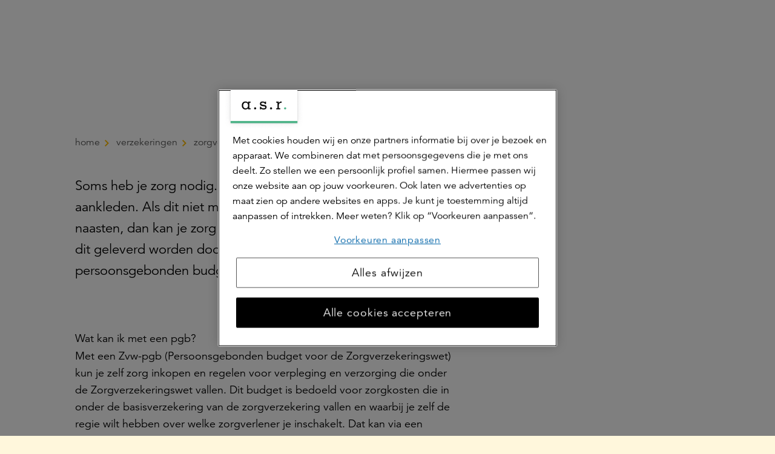

--- FILE ---
content_type: text/html; charset=utf-8
request_url: https://www.asr.nl/verzekeringen/zorgverzekering/pgb
body_size: 44256
content:


<!DOCTYPE html>
<html class="no-js  dav" lang="nl" xmlns="http://www.w3.org/1999/xhtml">
<head >

    
    <meta name="onderhoudspagina" content="0">

    
    

<title>Pgb</title>

<meta http-equiv="Content-Type" content="text/html; charset=utf-8" />
<meta charset="utf-8" />

<meta name="title" content="Pgb" />
    <meta name="description" content="Met een pgb kan je onder bepaalde voorwaarden zelf zorg inkopen. Lees hier meer over het aanvragen van een pgb en het declareren van zorg." />

<meta name="robots" content="index, follow" />
<meta name="viewport" content="width=device-width, minimum-scale=1.0, initial-scale=1, shrink-to-fit=no" />


    <meta name="google-site-verification" content="EUT0VJmIGCgNMXypSO4LRbBlx1XiJ-eIeNu2b-4uIa4"/>




    <meta name="majestic-site-verification" content="MJ12_6ea7dfa6-9e5e-469b-84b3-93e0017d0258"/>


    <link rel="canonical" href="https://www.asr.nl/verzekeringen/zorgverzekering/pgb" />


    <script>
    var jsnlogRequestId = 'w04uikjmaqfgybhhtq2htcpc-771b5db2010947f79fb2d32cacc17de9';
</script>


        <meta name="msapplication-TileColor" content="#ffffff" />
    <meta name="msapplication-TileImage" content="/Areas/Asrnl/Assets/legacy/img/favicons/mstile-144x144.png" />
    <meta name="theme-color" content="#ffffff" />
    <link rel="apple-touch-icon" sizes="57x57" href="/Areas/Asrnl/Assets/legacy/img/favicons/apple-touch-icon-57x57.png" />
    <link rel="apple-touch-icon" sizes="60x60" href="/Areas/Asrnl/Assets/legacy/img/favicons/apple-touch-icon-60x60.png" />
    <link rel="apple-touch-icon" sizes="72x72" href="/Areas/Asrnl/Assets/legacy/img/favicons/apple-touch-icon-72x72.png" />
    <link rel="apple-touch-icon" sizes="76x76" href="/Areas/Asrnl/Assets/legacy/img/favicons/apple-touch-icon-76x76.png" />
    <link rel="apple-touch-icon" sizes="114x114" href="/Areas/Asrnl/Assets/legacy/img/favicons/apple-touch-icon-114x114.png" />
    <link rel="apple-touch-icon" sizes="120x120" href="/Areas/Asrnl/Assets/legacy/img/favicons/apple-touch-icon-120x120.png" />
    <link rel="apple-touch-icon" sizes="144x144" href="/Areas/Asrnl/Assets/legacy/img/favicons/apple-touch-icon-144x144.png" />
    <link rel="apple-touch-icon" sizes="152x152" href="/Areas/Asrnl/Assets/legacy/img/favicons/apple-touch-icon-152x152.png" />
    <link rel="apple-touch-icon" sizes="180x180" href="/Areas/Asrnl/Assets/legacy/img/favicons/apple-touch-icon-180x180.png" />
    <link rel="icon" type="image/png" sizes="192x192" href="/Areas/Asrnl/Assets/legacy/img/favicons/android-chrome-192x192.png" />
    <link rel="icon" type="image/png" sizes="32x32" href="/Areas/Asrnl/Assets/legacy/img/favicons/favicon-32x32.png" />
    <link rel="icon" type="image/png" sizes="96x96" href="/Areas/Asrnl/Assets/legacy/img/favicons/favicon-96x96.png" />
    <link rel="icon" type="image/png" sizes="16x16" href="/Areas/Asrnl/Assets/legacy/img/favicons/favicon-16x16.png" />
    
        <meta property="og:url" content="https://www.asr.nl/verzekeringen/zorgverzekering/pgb"/>
    <meta property="og:locale" content="nl_NL" />
    <meta property="og:image" content="http://www.asr.nl/-/media/images/social/asr-og-image.png"/>
    <meta property="og:image:secure_url" content="https://www.asr.nl/-/media/images/social/asr-og-image.png" />
        <meta property="og:site_name" content="a.s.r. de verzekeringsmaatschappij voor alle verzekeringen" />


    
        <meta property="twitter:site" content="@asr" />

    
        <meta property="fb:app_id" content="416437652091580" />

    
        <script type="application/ld+json">
        {
            "@context": "https://schema.org",
            "@type": "BreadcrumbList",
            "itemListElement": [
  {
    "@type": "ListItem",
    "position": 1,
    "name": "Verzekeringen",
    "item": "https://www.asr.nl/verzekeringen"
  },
  {
    "@type": "ListItem",
    "position": 2,
    "name": "zorgverzekering van asr",
    "item": "https://www.asr.nl/verzekeringen/zorgverzekering"
  },
  {
    "@type": "ListItem",
    "position": 3,
    "name": "Pgb",
    "item": "https://www.asr.nl/verzekeringen/zorgverzekering/pgb"
  }
]
        }
    </script>


    
<script type = "importmap">
{
    "imports": {
        "vue": "/Areas/Asrnl/Assets/vue/vue@3.3.4/vue.esm-browser.prod.js"   
    }
}
</script>
 

    

<link href="/Areas/Asrnl/Assets/vue/main.css?v=639045142052923401" rel="preload" as="style" />

<link href="/Areas/Asrnl/Assets/legacy/style.css?v=639045141751558345" rel="preload" as="style" />
<link href="/Areas/Asrnl/Assets/legacy/modernizr.js?v=639045141751402215" rel="preload" as="script" />
<link href="/Areas/Asrnl/Assets/legacy/main.js?v=639045141750867382" rel="modulepreload" as="script" id="legacy-script" />


<link href="/Areas/Asrnl/Assets/vue/main.css?v=639045142052923401" rel="stylesheet" />
<link href="/Areas/Asrnl/Assets/legacy/style.css?v=639045141751558345" rel="stylesheet" />

<script type="text/javascript" src="/Areas/Asrnl/Assets/legacy/modernizr.js?v=639045141751402215"></script>


    
    <style>
        [v-cloak] {
            display: none !important;
        }
    </style>
    
    <!-- Start Visual Website Optimizer Asynchronous Code -->
<script type='text/javascript'>
var _vwo_code=(function(){
var account_id=219513,
settings_tolerance=2000,
library_tolerance=2500,
use_existing_jquery=false,
/* DO NOT EDIT BELOW THIS LINE */
f=false,d=document;return{use_existing_jquery:function(){return use_existing_jquery;},library_tolerance:function(){return library_tolerance;},finish:function(){if(!f){f=true;var a=d.getElementById('_vis_opt_path_hides');if(a)a.parentNode.removeChild(a);}},finished:function(){return f;},load:function(a){var b=d.createElement('script');b.src=a;b.type='text/javascript';b.innerText;b.onerror=function(){_vwo_code.finish();};d.getElementsByTagName('head')[0].appendChild(b);},init:function(){settings_timer=setTimeout('_vwo_code.finish()',settings_tolerance);var a=d.createElement('style'),b='body{opacity:0 !important;filter:alpha(opacity=0) !important;background:none !important;}',h=d.getElementsByTagName('head')[0];a.setAttribute('id','_vis_opt_path_hides');a.setAttribute('type','text/css');if(a.styleSheet)a.styleSheet.cssText=b;else a.appendChild(d.createTextNode(b));h.appendChild(a);this.load('//dev.visualwebsiteoptimizer.com/j.php?a='+account_id+'&u='+encodeURIComponent(d.URL)+'&r='+Math.random());return settings_timer;}};}());_vwo_settings_timer=_vwo_code.init();
</script>
<!-- End Visual Website Optimizer Asynchronous Code --> 

<style>
.dialog__systemmessage:not(.dialog__systemmessage--client) {
    display: none;
}
</style>

    
    
    
    <link href="/asr/api/theming/ContentStyles/Icons" rel="stylesheet" />

    
    <!-- Load Tealium script synchronously -->
<script src="//tags.tiqcdn.com/utag/asr/main/prod/utag.sync.js"></script>

</head>

<body  >

    
    <div id="fb-root"></div>


    
    
<script type="text/javascript" data-uitest="tealium_body">
    var utag_data = {
        "content_id": "6c33a024-d43f-46d1-a372-8c3a4e0c0bfe",
        "content_publish_date": "2021-02-08",
        "content_last_modified": "2025-12-17",
        "page_title": "Pgb",
        "page_path": "/verzekeringen/zorgverzekering/pgb",
        "site_language": "nl",
        "page_type": "content",
            "site_category": "website",
                            "site_business_line": "zorg",
                    "site_customer_segment": "particulier",
                                                            "product_name": "zorg",
                    };
</script>
    <script type="text/javascript">
        window.utag_cfg_ovrd = window.utag_cfg_ovrd || {};
        window.utag_cfg_ovrd.noview = true;
    </script>

<!-- the iframe url is only defined when the url is configured in the settings and the setting is enabled-->
    <!-- Loading script asynchronously -->
    <script type="text/javascript">
    (function(a,b,c,d){
        a='//tags.tiqcdn.com/utag/asr/main/prod/utag.js';
        b=document;c='script';d=b.createElement(c);d.src=a;d.type='text/java'+c;d.async=true;
        a=b.getElementsByTagName(c)[0];a.parentNode.insertBefore(d,a);
    })();
    </script>


    


<a class="skip-to-main-link" href="#skip-to-main-target" data-deeplink-ignore>Ga naar de hoofdinhoud</a>
    <div id="app" class="site js-site">
        <v-app>


            

            
            <n-header :fields='{"searchLink":{"text":"","url":"","anchor":"","type":"internal","target":"","title":"","class":"","queryString":""},"showSearchButton":false,"showContextualNavigation":true,"extendedMenu":false,"showNewLogo":true,"feedbackLabel":"Geef feedback","activeElement":"Particulier","showButtonLogin":true}' :child-components='[{"id":"67e90b58-ee46-4d95-a9c6-b8c56a612bd4","componentName":"MenuLink","fields":{"underline":false,"link":{"text":"Particulier","url":"/","anchor":"","type":"internal","target":"","title":"","class":"","queryString":""}},"childComponents":[{"id":"a5bf49a7-191a-4697-a8d4-2116eab41d2c","componentName":"MenuCollection","fields":{"menuLink":{"text":"","url":"","anchor":"","type":"internal","target":"","title":"","class":"","queryString":""},"menuTitle":"Producten"},"childComponents":[{"id":"2d7eec1c-660f-4136-a4ff-a9a92ec34f04","componentName":"MenuCollection","fields":{"menuLink":{"text":"","url":"","anchor":"","type":"internal","target":"","title":"","class":"","queryString":""},"menuTitle":"Verzekeren"},"childComponents":[{"id":"7bc48f02-4905-4a5c-b9b4-23c5706b4287","componentName":"MenuLink","fields":{"underline":false,"link":{"text":"Autoverzekering","url":"/verzekeringen/autoverzekering","anchor":"","type":"internal","target":"","title":"","class":"","queryString":""}}},{"id":"79e15a46-dd47-42ad-8ba2-ab9e77281582","componentName":"MenuLink","fields":{"underline":false,"link":{"text":"Inboedelverzekering","url":"/verzekeringen/inboedelverzekering","anchor":"","type":"internal","target":"","title":"","class":"","queryString":""}}},{"id":"a486008f-97a5-4c15-b217-18d2ecd0ac3e","componentName":"MenuLink","fields":{"underline":false,"link":{"text":"Woonhuisverzekering","url":"/verzekeringen/woonhuisverzekering","anchor":"","type":"internal","target":"","title":"","class":"","queryString":""}}},{"id":"f038dea3-901a-4b7c-a732-6fe169f1bcf8","componentName":"MenuLink","fields":{"underline":false,"link":{"text":"Aansprakelijkheidsverzekering","url":"/verzekeringen/aansprakelijkheidsverzekering","anchor":"","type":"internal","target":"","title":"","class":"","queryString":""}}},{"id":"dde5cf40-2fcd-4c39-ba88-ec44c3935495","componentName":"MenuLink","fields":{"underline":false,"link":{"text":"Rechtsbijstandverzekering","url":"/verzekeringen/rechtsbijstandverzekering","anchor":"","type":"internal","target":"","title":"","class":"","queryString":""}}},{"id":"5794f0f2-b1ce-4c5d-a5d7-472d4418fba8","componentName":"MenuLink","fields":{"underline":false,"link":{"text":"Ongevallenverzekering","url":"/verzekeringen/ongevallenverzekering","anchor":"","type":"internal","target":"","title":"","class":"","queryString":""}}},{"id":"aa0f6271-af91-4dce-b179-463e58aa9eb0","componentName":"MenuLink","fields":{"underline":false,"link":{"text":"Doorlopende reisverzekering","url":"/verzekeringen/doorlopende-reisverzekering","anchor":"","type":"internal","target":"","title":"","class":"","queryString":""}}},{"id":"146ca6cb-15ab-4c46-8e00-390d390eb4d9","componentName":"MenuLink","fields":{"underline":false,"link":{"text":"Alle verzekeringen","url":"/verzekeringen","anchor":"","type":"internal","target":"","title":"","class":"","queryString":""}}},{"id":"5026ee31-40fa-4dce-be0f-f6106e5bc542","componentName":"QuickLinksCollection","fields":{"menuTitle":"Snel naar"},"childComponents":[{"id":"6960c71f-acb8-49b9-ba97-26c47453599f","componentName":"MenuLink","fields":{"underline":false,"link":{"text":"Direct afsluiten","url":"/ikkieszelf","anchor":"","type":"internal","target":"","title":"","class":"","queryString":""}}},{"id":"b3a6fd0d-2833-403c-82a0-421574fd43cb","componentName":"MenuLink","fields":{"underline":false,"link":{"text":"Gegevens wijzigen","url":"/inloggen","anchor":"","type":"internal","target":"","title":"","class":"","queryString":""}}},{"id":"4b418c2a-8f07-4115-a299-dad051e8b7a8","componentName":"MenuLink","fields":{"underline":false,"link":{"text":"Schade melden","url":"/service/schade-melden","anchor":"","type":"internal","target":"","title":"","class":"","queryString":""}}}]}]},{"id":"a421e568-ed0d-42aa-ae4c-15a4a1c2fa82","componentName":"MenuCollection","fields":{"menuLink":{"text":"","url":"","anchor":"","type":"internal","target":"","title":"","class":"","queryString":""},"menuTitle":"Zorgverzekering"},"childComponents":[{"id":"d1dab2ff-e293-4a6f-bb3a-833d47a3883b","componentName":"MenuLink","fields":{"underline":false,"link":{"text":"Tandartsverzekering","url":"/verzekeringen/zorgverzekering/tandartsverzekering","anchor":"","type":"internal","target":"","title":"","class":"","queryString":""}}},{"id":"33b9a7b6-1d94-4db2-8a68-e7818747a457","componentName":"MenuLink","fields":{"underline":false,"link":{"text":"Collectieve zorgverzekering via je werkgever","url":"/verzekeringen/collectieve-zorgverzekering-via-je-werkgever","anchor":"","type":"internal","target":"","title":"","class":"","queryString":""}}},{"id":"7f295170-96bd-4583-94e0-9a7bcccf7dac","componentName":"MenuLink","fields":{"underline":false,"link":{"text":"Doorgaanverzekering voor ondernemers","url":"/zakelijk/verzekeringen/doorgaanverzekering-voor-ondernemers","anchor":"","type":"internal","target":"","title":"","class":"","queryString":""}}},{"id":"c1ed35cc-8b17-411e-b6f1-68dd824e3c37","componentName":"MenuLink","fields":{"underline":false,"link":{"text":"Onze zorgverzekeringen","url":"/verzekeringen/zorgverzekering","anchor":"","type":"internal","target":"","title":"","class":"","queryString":""}}},{"id":"959c5ef2-fd99-4b98-a219-c17bef2fb58e","componentName":"QuickLinksCollection","fields":{"menuTitle":"Snel naar"},"childComponents":[{"id":"1f0c7905-9bf7-4cb7-98e3-ac0c54e79168","componentName":"MenuLink","fields":{"underline":false,"link":{"text":"Vergoeding zoeken","url":"/verzekeringen/zorgverzekering/vergoedingen","anchor":"","type":"internal","target":"","title":"","class":"","queryString":""}}},{"id":"9607d8d7-b926-4d0b-9314-d13a63f5fed1","componentName":"MenuLink","fields":{"underline":false,"link":{"text":"Declaratie indienen","url":"/verzekeringen/zorgverzekering/zorgkosten-declareren","anchor":"","type":"internal","target":"","title":"","class":"","queryString":""}}},{"id":"f496aa29-7b3e-42f3-8072-9a0835f32535","componentName":"MenuLink","fields":{"underline":false,"link":{"text":"Zorgverlener zoeken","url":"https://zorgzoeker.asr.nl/ ","anchor":"","type":"external","target":"_blank","title":"","class":"","queryString":""}}},{"id":"eeb798f3-9347-4ebe-a7f4-b51b4549d8d2","componentName":"MenuLink","fields":{"underline":false,"link":{"text":"Inloggen","url":"https://www.asr.nl/inloggen?NTabs=Particulier#modal-zorg","anchor":"","type":"external","target":"","title":"","class":"","queryString":""}}}]}]},{"id":"e068fcbc-32b6-4ea1-b2a7-6f232a81c42a","componentName":"MenuCollection","fields":{"menuLink":{"text":"Pensioen","url":"/pensioen","anchor":"","type":"internal","target":"","title":"","class":"","queryString":""},"menuTitle":"Pensioen"},"childComponents":[{"id":"a0f787ad-b4dd-4209-aa99-42e610c6e48c","componentName":"MenuLink","fields":{"underline":false,"link":{"text":"Cappital pensioen","url":"/pensioen/cappital","anchor":"","type":"internal","target":"","title":"","class":"","queryString":""}}},{"id":"5028e341-8593-46ef-944b-7daf09732fea","componentName":"MenuLink","fields":{"underline":false,"link":{"text":"Doenpensioen","url":"/pensioen/doenpensioen","anchor":"","type":"internal","target":"","title":"","class":"","queryString":""}}},{"id":"5320c2ba-3a2e-47af-8b15-827973663489","componentName":"MenuLink","fields":{"underline":false,"link":{"text":"Werknemerspensioen inloggen","url":"https://mijnpensioen.asr.nl/","anchor":"","type":"external","target":"_blank","title":"","class":"","queryString":""}}},{"id":"48092534-b2e2-46e2-af30-78b2b777443e","componentName":"MenuLink","fields":{"underline":false,"link":{"text":"Aegon pensioen","url":"/pensioen/aegon-pensioen","anchor":"","type":"internal","target":"","title":"","class":"","queryString":""}}},{"id":"a0e671bb-5f50-4a22-895f-ae4b0d7505f0","componentName":"MenuLink","fields":{"underline":false,"link":{"text":"Overige pensioenen","url":"/pensioen/overige-pensioenen","anchor":"","type":"internal","target":"","title":"","class":"","queryString":""}}},{"id":"c1ba08b6-d9b7-4a13-9c4a-496acaf6f46f","componentName":"MenuLink","fields":{"underline":false,"link":{"text":"Persoonlijk pensioen","url":"/beleggen/persoonlijk-pensioen","anchor":"","type":"internal","target":"","title":"","class":"","queryString":""}}},{"id":"69ef4191-f4b9-4d96-b7a9-0b8367d7b94b","componentName":"MenuLink","fields":{"underline":false,"link":{"text":"Direct Ingaand Pensioen","url":"/pensioen/direct-ingaand-pensioen","anchor":"","type":"internal","target":"","title":"","class":"","queryString":""}}},{"id":"3f660e3c-b606-4132-807f-c425968acf39","componentName":"MenuLink","fields":{"underline":false,"link":{"text":"Alles over jouw pensioen","url":"/pensioen","anchor":"","type":"internal","target":"","title":"","class":"","queryString":""}}},{"id":"6e2d3fd6-8165-42b1-ba58-0845ae065d06","componentName":"QuickLinksCollection","fields":{"menuTitle":"Snel naar"},"childComponents":[{"id":"b2dc3365-3cbc-42f8-9c7b-1e7fc3274052","componentName":"MenuLink","fields":{"underline":false,"link":{"text":"Informatie voor werkgevers","url":"/zakelijk/pensioen","anchor":"","type":"internal","target":"","title":"","class":"","queryString":""}}},{"id":"e0d7a41b-3bc0-4e2e-8f81-a54169a1636c","componentName":"MenuLink","fields":{"underline":false,"link":{"text":"Inzicht in je financi&#235;le situatie","url":"","anchor":"","type":"internal","target":"","title":"","class":"","queryString":""}}},{"id":"a9abfdcd-0c90-4ced-8776-98413f4ffb42","componentName":"MenuLink","fields":{"underline":false,"link":{"text":"Bereken Direct Ingaand Pensioen","url":"/service/pensioen-berekenen","anchor":"","type":"internal","target":"","title":"","class":"","queryString":""}}}]}]},{"id":"90690b97-6d11-47c2-8ee7-899d1f25600d","componentName":"MenuCollection","fields":{"menuLink":{"text":"","url":"","anchor":"","type":"internal","target":"","title":"","class":"","queryString":""},"menuTitle":"Hypotheek"},"childComponents":[{"id":"fffdeeca-6418-423c-b2ea-35f017a5f6bf","componentName":"MenuLink","fields":{"underline":false,"link":{"text":"WelThuis hypotheek","url":"/hypotheek/welthuis-hypotheek","anchor":"","type":"internal","target":"","title":"","class":"","queryString":""}}},{"id":"0b6c6856-f514-4b36-960f-3ced81f05b55","componentName":"MenuLink","fields":{"underline":false,"link":{"text":"Startershypotheek","url":"/hypotheek/welthuis-startershypotheek","anchor":"","type":"internal","target":"","title":"","class":"","queryString":""}}},{"id":"044a5fe2-80f3-4828-97c2-dfa5ee29be8a","componentName":"MenuLink","fields":{"underline":false,"link":{"text":"Verduurzamingshypotheek","url":"/hypotheek/verduurzamingshypotheek","anchor":"","type":"internal","target":"","title":"","class":"","queryString":""}}},{"id":"459351f8-d13a-4dde-8336-c0bfab00f50d","componentName":"MenuLink","fields":{"underline":false,"link":{"text":"Levensrente hypotheek","url":"/hypotheek/levensrente-hypotheek","anchor":"","type":"internal","target":"","title":"","class":"","queryString":""}}},{"id":"643781bd-af2c-4c8a-b97f-73c5af728e74","componentName":"MenuLink","fields":{"underline":false,"link":{"text":"DigiThuis hypotheek","url":"/hypotheek/digithuis-hypotheek","anchor":"","type":"internal","target":"","title":"","class":"","queryString":""}}},{"id":"a4562690-ac40-4d40-9d92-4bd5d9a2d6de","componentName":"MenuLink","fields":{"underline":false,"link":{"text":"Alles over onze hypotheken","url":"/hypotheek","anchor":"","type":"internal","target":"","title":"","class":"","queryString":""}}},{"id":"65b0b736-d41f-4607-845a-173040577036","componentName":"QuickLinksCollection","fields":{"menuTitle":"Snel naar"},"childComponents":[{"id":"705c1767-f584-47d3-8396-48b1591023bb","componentName":"MenuLink","fields":{"underline":false,"link":{"text":"Actuele hypotheekrente","url":"/hypotheek/hypotheekrente","anchor":"","type":"internal","target":"","title":"","class":"","queryString":""}}},{"id":"c6b47719-3437-4d18-b5db-12bbf805ddeb","componentName":"MenuLink","fields":{"underline":false,"link":{"text":"Bereken hoeveel je kunt lenen","url":"/hypotheek/hypotheek-berekenen","anchor":"","type":"internal","target":"","title":"","class":"","queryString":""}}},{"id":"5314eeb9-a484-4462-9f52-d3aa6281090b","componentName":"MenuLink","fields":{"underline":false,"link":{"text":"Mijn Hypotheek inzien of aanpassen","url":"/hypotheek/je-hypotheek-aanpassen","anchor":"","type":"internal","target":"","title":"","class":"","queryString":""}}}]}]},{"id":"091ffe91-738b-425a-9289-8dd029c22d7a","componentName":"MenuCollection","fields":{"menuLink":{"text":"","url":"","anchor":"","type":"internal","target":"","title":"","class":"","queryString":""},"menuTitle":"Levensverzekeringen"},"childComponents":[{"id":"d4d4bc96-4d88-414b-a0b4-72fa897df60f","componentName":"MenuLink","fields":{"underline":false,"link":{"text":"Overlijdensrisicoverzekering","url":"/verzekeringen/levensverzekeringen/overlijdensrisicoverzekering","anchor":"","type":"internal","target":"","title":"","class":"","queryString":""}}},{"id":"37d2e4a8-43aa-4144-a203-f4ad1f025bda","componentName":"MenuLink","fields":{"underline":false,"link":{"text":"Belastingregels","url":"/verzekeringen/levensverzekeringen/belastingregels","anchor":"","type":"internal","target":"","title":"","class":"","queryString":""}}},{"id":"6870e9c9-c8ed-4ffc-a1df-64769cb89872","componentName":"MenuLink","fields":{"underline":false,"link":{"text":"Alles over onze levensverzekeringen","url":"/verzekeringen/levensverzekeringen","anchor":"","type":"internal","target":"","title":"","class":"","queryString":""}}},{"id":"fa67d3ba-9c02-4979-9bb8-2e159d997581","componentName":"QuickLinksCollection","fields":{"menuTitle":"Snel naar"},"childComponents":[{"id":"c651cb7b-b3b2-4f5f-9568-f08f0449ca20","componentName":"MenuLink","fields":{"underline":false,"link":{"text":"Meer over de verhuizing van Aegon naar a.s.r.","url":"/hallo-klant-van-aegon/welkom-bij-de-levensverzekeringen-van-asr","anchor":"","type":"internal","target":"","title":"","class":"","queryString":""}}},{"id":"8b1b8a10-685d-43d4-af6d-b813dc9519e1","componentName":"MenuLink","fields":{"underline":false,"link":{"text":"Bereken premie Overlijdensrisicoverzekering","url":"/service/bereken-premie-overlijdensrisicoverzekering","anchor":"","type":"internal","target":"","title":"","class":"","queryString":""}}},{"id":"44d0101f-e194-469f-8f81-31e1ff397815","componentName":"MenuLink","fields":{"underline":false,"link":{"text":"Je verzekering uitkeren","url":"/verzekeringen/levensverzekeringen/je-verzekering-uitkeren","anchor":"","type":"internal","target":"","title":"","class":"","queryString":""}}},{"id":"07bd857c-6f74-4974-8e06-3a46b26588e8","componentName":"MenuLink","fields":{"underline":false,"link":{"text":"Je verzekering wijzigen","url":"/verzekeringen/levensverzekeringen/wijzigen","anchor":"","type":"internal","target":"","title":"","class":"","queryString":""}}},{"id":"5c259e5a-cc07-4b29-a9df-b8eb83721796","componentName":"MenuLink","fields":{"underline":false,"link":{"text":"Meer over het werkelijke rendement in box 3","url":"/verzekeringen/levensverzekeringen/rendement-box-3","anchor":"","type":"internal","target":"","title":"","class":"","queryString":""}}}]}]},{"id":"875ed3e9-ef9f-4be6-ad3a-e53a8b049de9","componentName":"MenuCollection","fields":{"menuLink":{"text":"","url":"","anchor":"","type":"internal","target":"","title":"","class":"","queryString":""},"menuTitle":"Beleggen"},"childComponents":[{"id":"0d1ba27f-110d-41d5-88fc-4c14c91a36db","componentName":"QuickLinksCollection","fields":{"menuTitle":"Snel naar"},"childComponents":[{"id":"3e0881c1-07bf-488c-9520-195e2f847f38","componentName":"MenuLink","fields":{"underline":false,"link":{"text":"Beginnen met beleggen","url":"/beleggen/beginnen-met-beleggen","anchor":"","type":"internal","target":"","title":"Beginnen met beleggen","class":"","queryString":""}}},{"id":"2c50de57-f5ad-4328-b641-b08b1936376a","componentName":"MenuLink","fields":{"underline":false,"link":{"text":"Maak een belafspraak","url":"/beleggen/belafspraak","anchor":"","type":"internal","target":"","title":"Maak een belafspraak","class":"","queryString":""}}},{"id":"c10936f6-7a61-46a7-b334-2e5680895455","componentName":"MenuLink","fields":{"underline":false,"link":{"text":"Service &amp; contact","url":"/contact/beleggen","anchor":"","type":"internal","target":"","title":"","class":"","queryString":""}}}]},{"id":"5b3a697d-1d1f-4257-b826-5f2506723111","componentName":"MenuLink","fields":{"underline":false,"link":{"text":"Beleggen voor je pensioen","url":"/beleggen/persoonlijk-pensioen","anchor":"","type":"internal","target":"","title":"","class":"","queryString":""}}},{"id":"6db08e89-229e-444d-839e-73c20d9c84c3","componentName":"MenuLink","fields":{"underline":false,"link":{"text":"Beleggen voor een eigen doel","url":"/beleggen/doelgericht-beleggen","anchor":"","type":"internal","target":"","title":"","class":"","queryString":""}}},{"id":"e773df61-cb5e-4ef4-afae-f9d4fcc3abdb","componentName":"MenuLink","fields":{"underline":false,"link":{"text":"Beleggen bij a.s.r.","url":"/beleggen","anchor":"","type":"internal","target":"","title":"","class":"","queryString":""}}}]},{"id":"11a2a772-d5fe-491c-a55b-8d3a2f4ddd1a","componentName":"MenuCollection","fields":{"menuLink":{"text":"","url":"","anchor":"","type":"internal","target":"","title":"","class":"","queryString":""},"menuTitle":"Uitvaartverzekering"},"childComponents":[{"id":"f8f246ed-9ce1-4ec2-bd91-adf2416d7a60","componentName":"QuickLinksCollection","fields":{"menuTitle":"Snel naar"},"childComponents":[{"id":"3d15b0da-39c8-491d-b83b-ad4d9814b1b2","componentName":"MenuLink","fields":{"underline":false,"link":{"text":"Overlijden melden","url":"/verzekeringen/uitvaartverzekering/overlijden-melden","anchor":"","type":"internal","target":"","title":"","class":"","queryString":""}}},{"id":"09d427a5-4096-4a2f-ae17-badeaf9b6ef9","componentName":"MenuLink","fields":{"underline":false,"link":{"text":"Premie berekenen","url":"/verzekeringen/uitvaartverzekering/premie-berekenen","anchor":"","type":"internal","target":"","title":"","class":"","queryString":""}}},{"id":"7b284a2d-bf55-4c37-a1d1-cbddafbb72fd","componentName":"MenuLink","fields":{"underline":false,"link":{"text":"Persoonlijk advies","url":"/verzekeringen/uitvaartverzekering/persoonlijk-advies","anchor":"","type":"internal","target":"","title":"","class":"","queryString":""}}},{"id":"d8f447cb-9d8e-4bc3-a9cb-73be3316e360","componentName":"MenuLink","fields":{"underline":false,"link":{"text":"Service &amp; contact","url":"/contact/uitvaartverzekering","anchor":"","type":"internal","target":"","title":"","class":"","queryString":""}}},{"id":"b5231c04-bd5f-4383-8a15-a8f5179793f2","componentName":"MenuLink","fields":{"underline":false,"link":{"text":"Inloggen of maak een account","url":"/inloggen","anchor":"","type":"internal","target":"","title":"","class":"","queryString":""}}},{"id":"b8152de0-4e9b-44f7-948d-f391b74df08d","componentName":"MenuLink","fields":{"underline":false,"link":{"text":"Meer over het werkelijke rendement in box 3","url":"/verzekeringen/levensverzekeringen/rendement-box-3","anchor":"","type":"internal","target":"","title":"","class":"","queryString":""}}}]},{"id":"12ece576-5201-4fb9-93cb-8d0cd4369479","componentName":"MenuLink","fields":{"underline":false,"link":{"text":"Uitvaartverzekering","url":"/verzekeringen/uitvaartverzekering","anchor":"","type":"internal","target":"","title":"","class":"","queryString":""}}},{"id":"72b113da-3792-4183-bdb8-b1ec40797fb8","componentName":"MenuLink","fields":{"underline":false,"link":{"text":"Uitvaartkosten berekenen","url":"/verzekeringen/uitvaartverzekering/uitvaartkosten-berekenen","anchor":"","type":"internal","target":"","title":"","class":"","queryString":""}}},{"id":"b635b32d-a3db-4fa8-be8e-c17db3001520","componentName":"MenuLink","fields":{"underline":false,"link":{"text":"Ardanta is a.s.r.","url":"/ardanta-is-asr","anchor":"","type":"internal","target":"","title":"","class":"","queryString":""}}}]},{"id":"c78e9a6e-6321-41fa-a5d7-e0add858a122","componentName":"MenuCollection","fields":{"menuLink":{"text":"","url":"","anchor":"","type":"internal","target":"","title":"","class":"","queryString":""},"menuTitle":"a.s.r. Vitality"},"childComponents":[{"id":"cde5dbd3-0b48-439b-8712-a69b00e8cb79","componentName":"MenuLink","fields":{"underline":false,"link":{"text":"Zo werkt het","url":"/vitality","anchor":"","type":"internal","target":"","title":"","class":"","queryString":""}}},{"id":"2b1dde85-2ada-46cd-b46e-e21afea9f44d","componentName":"MenuLink","fields":{"underline":false,"link":{"text":"Aanmelden","url":"/vitality/lid-worden","anchor":"","type":"internal","target":"","title":"","class":"","queryString":""}}},{"id":"1824be74-6536-40e4-8f63-6eb5e2e2b515","componentName":"MenuLink","fields":{"underline":false,"link":{"text":"Beloningen","url":"/vitality/beloningen","anchor":"","type":"internal","target":"","title":"","class":"","queryString":""}}},{"id":"8ff24519-fefb-47b2-a40d-06c0d7bd4a0a","componentName":"MenuLink","fields":{"underline":false,"link":{"text":"Alles over a.s.r. Vitality","url":"/vitality","anchor":"","type":"internal","target":"","title":"","class":"","queryString":""}}},{"id":"f3314d9f-c3ed-4c62-9613-77d427ff6caa","componentName":"QuickLinksCollection","fields":{"menuTitle":"Snel naar"},"childComponents":[{"id":"28994f25-4ce0-4026-aa36-3713dcf360ed","componentName":"MenuLink","fields":{"underline":false,"link":{"text":"Service &amp; contact","url":"/contact/vitality","anchor":"","type":"internal","target":"","title":"","class":"","queryString":""}}},{"id":"05d36ef2-2d9f-4d37-8f1c-7b71da861310","componentName":"MenuLink","fields":{"underline":false,"link":{"text":"Zelf regelen","url":"/vitality/zelf-regelen","anchor":"","type":"internal","target":"","title":"","class":"","queryString":""}}},{"id":"3a1ac454-abcb-412e-ac06-3943200661fd","componentName":"MenuLink","fields":{"underline":false,"link":{"text":"Storingen","url":"/vitality/storingen","anchor":"","type":"internal","target":"","title":"","class":"","queryString":""}}}]}]},{"id":"8d7d2ff6-bf2e-4ee3-b3cf-4c876f92d39b","componentName":"QuickLinksCollection","fields":{"menuTitle":"a.s.r. voor"},"childComponents":[{"id":"4dff8208-c39e-4b7a-8a7e-9d810de2f80d","componentName":"MenuLink","fields":{"underline":false,"link":{"text":"Werknemer","url":"/werknemer","anchor":"","type":"internal","target":"","title":"","class":"","queryString":""}}},{"id":"8b619419-678e-48cf-a60d-9ffb30b3246b","componentName":"MenuLink","fields":{"underline":false,"link":{"text":"Zorgaanbieder","url":"/zakelijk/zorgaanbieder","anchor":"","type":"internal","target":"","title":"","class":"","queryString":""}}}]}]},{"id":"9f0fc223-d15c-4787-a858-25353ec25dc3","componentName":"MenuCollection","fields":{"menuLink":{"text":"","url":"","anchor":"","type":"internal","target":"","title":"","class":"","queryString":""},"menuTitle":"Thema&apos;s"},"childComponents":[{"id":"744cb7e2-08cc-4873-8daf-a4355cb65cda","componentName":"MenuCollection","fields":{"menuLink":{"text":"","url":"","anchor":"","type":"internal","target":"","title":"","class":"","queryString":""},"menuTitle":"Duurzamer leven"},"childComponents":[{"id":"6910a554-0796-4cf0-aefb-c361d3b705f3","componentName":"MenuLink","fields":{"underline":false,"link":{"text":"Duurzamer wonen","url":"/duurzamer-wonen","anchor":"","type":"internal","target":"","title":"","class":"","queryString":""}}},{"id":"bd259891-29af-435c-a945-be7b4bdd2764","componentName":"MenuLink","fields":{"underline":false,"link":{"text":"Duurzamer reizen","url":"/duurzamer-leven/reizen","anchor":"","type":"internal","target":"","title":"","class":"","queryString":""}}},{"id":"80f8704a-f426-4e3c-8eed-5f9b52e01fda","componentName":"MenuLink","fields":{"underline":false,"link":{"text":"Duurzamer vervoer","url":"/duurzamer-leven/vervoer","anchor":"","type":"internal","target":"","title":"","class":"","queryString":""}}},{"id":"6a8b1893-10e3-4da7-b0e5-3f7fb1167857","componentName":"MenuLink","fields":{"underline":false,"link":{"text":"Duurzamer consumeren","url":"/duurzamer-leven/consumeren","anchor":"","type":"internal","target":"","title":"","class":"","queryString":""}}},{"id":"3c2469b8-20ad-4421-9930-864edd34650f","componentName":"MenuLink","fields":{"underline":false,"link":{"text":"Recyclen","url":"/duurzamer-leven/recyclen","anchor":"","type":"internal","target":"","title":"","class":"","queryString":""}}},{"id":"85420c17-ff75-4c37-bbaf-971a65e26194","componentName":"MenuLink","fields":{"underline":false,"link":{"text":"Uitvaart keuzes","url":"/duurzamer-leven/uitvaart-keuzes","anchor":"","type":"internal","target":"","title":"","class":"","queryString":""}}},{"id":"1d0e7590-bebe-4a89-b3e4-64aa4bb6527c","componentName":"MenuLink","fields":{"underline":true,"link":{"text":"Alles over duurzamer leven","url":"/duurzamer-leven","anchor":"","type":"internal","target":"","title":"","class":"","queryString":""}}}]},{"id":"dc7b93b2-fdb2-49c6-b828-5a708dd47b79","componentName":"MenuCollection","fields":{"menuLink":{"text":"","url":"","anchor":"","type":"internal","target":"","title":"","class":"","queryString":""},"menuTitle":"Geldzaken"},"childComponents":[{"id":"a6d867a4-52fb-4498-95bb-787ece45da6d","componentName":"MenuLink","fields":{"underline":false,"link":{"text":"Omgaan met schulden","url":"/geldzaken/schulden","anchor":"","type":"internal","target":"","title":"","class":"","queryString":""}}},{"id":"1ce390a1-fa8f-440b-b802-8477d84b63a7","componentName":"MenuLink","fields":{"underline":false,"link":{"text":"Studieschuld","url":"/geldzaken/studieschuld","anchor":"","type":"internal","target":"","title":"","class":"","queryString":""}}},{"id":"1cd22afe-7825-4544-b7b5-09e9af6be089","componentName":"MenuLink","fields":{"underline":false,"link":{"text":"Geld besparen","url":"/geldzaken/geld-besparen","anchor":"","type":"internal","target":"","title":"","class":"","queryString":""}}},{"id":"6e18ac77-eb63-4b09-90ca-76208a3babf9","componentName":"MenuLink","fields":{"underline":false,"link":{"text":"18 jaar, wat moet je regelen?","url":"/geldzaken/18-jaar","anchor":"","type":"internal","target":"","title":"","class":"","queryString":""}}},{"id":"9b92d0c1-bffe-4fc3-90b1-a0d715631e91","componentName":"MenuLink","fields":{"underline":false,"link":{"text":"Financieel inzicht","url":"/financieel-inzicht/financieel-overzicht","anchor":"","type":"internal","target":"","title":"","class":"","queryString":""}}},{"id":"e319a5c6-ad71-4e39-abfe-69ad57db3c87","componentName":"MenuLink","fields":{"underline":false,"link":{"text":"Mijn financi&#235;le doel","url":"/financieel-inzicht/mijn-financiele-doel","anchor":"","type":"internal","target":"","title":"","class":"","queryString":""}}},{"id":"14b48813-eda1-4254-9e1d-b097bfdf78bc","componentName":"MenuLink","fields":{"underline":false,"link":{"text":"Sparen of beleggen","url":"/geldzaken/sparen-of-beleggen","anchor":"","type":"internal","target":"","title":"","class":"","queryString":""}}},{"id":"725f2a45-02b8-4ebf-b854-188a074ab541","componentName":"MenuLink","fields":{"underline":false,"link":{"text":"Geld overhouden door budgetteren","url":"/geldzaken/budgetteren","anchor":"","type":"internal","target":"","title":"","class":"","queryString":""}}},{"id":"541167e4-6144-48aa-b83c-e7cd60def79e","componentName":"MenuLink","fields":{"underline":false,"link":{"text":"Alles over geldzaken","url":"/geldzaken","anchor":"","type":"internal","target":"","title":"","class":"<u></u>","queryString":""}}},{"id":"a01ae40e-6d44-4d3b-8ba6-d5b9793e764e","componentName":"QuickLinksCollection","fields":{"menuTitle":"Financiële doelen"},"childComponents":[{"id":"b5c70f67-26bd-4f73-91f3-33170096d012","componentName":"MenuLink","fields":{"underline":false,"link":{"text":"Eerder stoppen met werken","url":"/financieel-inzicht/eerder-stoppen-met-werken","anchor":"","type":"internal","target":"","title":"","class":"","queryString":""}}},{"id":"2fd1723a-10c2-4bf0-ba16-860693e485b5","componentName":"MenuLink","fields":{"underline":false,"link":{"text":"Minder werken","url":"/financieel-inzicht/minder-werken","anchor":"","type":"internal","target":"","title":"","class":"","queryString":""}}},{"id":"93e23e3b-efaf-4a2e-9137-15f6f333b7d3","componentName":"MenuLink","fields":{"underline":false,"link":{"text":"Kind laten studeren","url":"/financieel-inzicht/kind-laten-studeren","anchor":"","type":"internal","target":"","title":"","class":"","queryString":""}}}]}]},{"id":"19e18e1d-ba61-44fe-b894-3219e7f55523","componentName":"MenuCollection","fields":{"menuLink":{"text":"","url":"","anchor":"","type":"internal","target":"","title":"","class":"","queryString":""},"menuTitle":"Vitaliteit"},"childComponents":[{"id":"08dc9350-24d3-44ed-bbfb-c866d84a16b4","componentName":"MenuLink","fields":{"underline":false,"link":{"text":"Wandelen","url":"/vitaliteit/wandelen","anchor":"","type":"internal","target":"","title":"","class":"","queryString":""}}},{"id":"fc4e8f8b-57b0-4e16-8391-3c8a01ed39ee","componentName":"MenuLink","fields":{"underline":false,"link":{"text":"Burn-out herkennen en voorkomen","url":"/vitaliteit/burn-out","anchor":"","type":"internal","target":"","title":"","class":"","queryString":""}}},{"id":"e869972e-a2be-4b90-b548-b390e47cd55e","componentName":"MenuLink","fields":{"underline":false,"link":{"text":"Gezond leven door een gezonde levensstijl","url":"/vitaliteit/gezond-leven","anchor":"","type":"internal","target":"","title":"","class":"","queryString":""}}},{"id":"5edfd45b-bbd0-4762-babd-5afb64d61f15","componentName":"QuickLinksCollection","fields":{"menuTitle":"Meer over wandelen"},"childComponents":[{"id":"b335674b-0c9b-409f-b2b3-aad2ff420941","componentName":"MenuLink","fields":{"underline":false,"link":{"text":"Wandelroutes","url":"/vitaliteit/wandelen/wandelroutes","anchor":"","type":"internal","target":"","title":"","class":"","queryString":""}}},{"id":"8211f8b7-9198-40df-9c16-3f67aad98cbc","componentName":"MenuLink","fields":{"underline":false,"link":{"text":"Wandelen en gezondheid","url":"/vitaliteit/wandelen/8-redenen-wandelen-gezondheid","anchor":"","type":"internal","target":"","title":"","class":"","queryString":""}}},{"id":"dc4fa52b-88d1-488c-bd99-a4a49ecc472c","componentName":"MenuLink","fields":{"underline":false,"link":{"text":"Wandelen en duurzaamheid","url":"/vitaliteit/wandelen/duurzamer-wandelen","anchor":"","type":"internal","target":"","title":"","class":"","queryString":""}}},{"id":"db11b0d4-7ebb-4b40-9b38-180b464865dc","componentName":"MenuLink","fields":{"underline":true,"link":{"text":"Partner Koninklijke Wandelbond Nederland (KWbN)","url":"/over-asr/avond4daagse","anchor":"","type":"internal","target":"","title":"","class":"","queryString":""}}}]},{"id":"0bdd5150-8059-4e41-8cc0-77a4cc5cefa6","componentName":"MenuLink","fields":{"underline":false,"link":{"text":"Gezond ouder worden","url":"/vitaliteit/gezond-ouder-worden","anchor":"","type":"internal","target":"","title":"","class":"","queryString":""}}},{"id":"15f65364-c121-4f20-a9d0-0ad184bc3669","componentName":"MenuLink","fields":{"underline":false,"link":{"text":"Gezonde voeding","url":"/vitaliteit/gezonde-voeding","anchor":"","type":"internal","target":"","title":"","class":"","queryString":""}}},{"id":"b7c0d625-da4a-4cc0-a008-5233d2e4747b","componentName":"MenuLink","fields":{"underline":false,"link":{"text":"Beter leren ontspannen","url":"/vitaliteit/ontspannen","anchor":"","type":"internal","target":"","title":"","class":"","queryString":""}}},{"id":"848f2cec-0b1d-48e9-b3fc-4e03d9aaa36b","componentName":"MenuLink","fields":{"underline":false,"link":{"text":"De balans tussen werk en priv&#233;","url":"/vitaliteit/werk-prive-balans","anchor":"","type":"internal","target":"","title":"","class":"","queryString":""}}},{"id":"1e38d77b-da20-4817-b0c8-ecc9a829e859","componentName":"MenuLink","fields":{"underline":false,"link":{"text":"Alles over vitaliteit","url":"/vitaliteit","anchor":"","type":"internal","target":"","title":"","class":"","queryString":""}}}]},{"id":"e4f95fe6-2049-4b99-9a2f-7da8e1202533","componentName":"MenuCollection","fields":{"menuLink":{"text":"","url":"","anchor":"","type":"internal","target":"","title":"","class":"","queryString":""},"menuTitle":"Nieuwe baan"},"childComponents":[{"id":"318ddb30-0c57-4abe-9e1d-5841d2aad05b","componentName":"MenuLink","fields":{"underline":false,"link":{"text":"De balans tussen werk en priv&#233;","url":"/vitaliteit/werk-prive-balans","anchor":"","type":"internal","target":"","title":"","class":"","queryString":""}}},{"id":"15e65635-1278-43e7-9d5e-571785c78ca1","componentName":"MenuLink","fields":{"underline":false,"link":{"text":"Alles over je nieuwe baan","url":"/situatie/nieuwe-baan","anchor":"","type":"internal","target":"","title":"","class":"","queryString":""}}}]},{"id":"4d71a860-d2ff-45ea-84e3-e6a57b05d111","componentName":"MenuCollection","fields":{"menuLink":{"text":"","url":"","anchor":"","type":"internal","target":"","title":"","class":"","queryString":""},"menuTitle":"Eerste huis"},"childComponents":[{"id":"2c8cacb6-b241-44c7-9bcf-9fadbb6ab1e8","componentName":"MenuLink","fields":{"underline":false,"link":{"text":"Huis verduurzamen","url":"/duurzamer-wonen","anchor":"","type":"internal","target":"","title":"","class":"","queryString":""}}},{"id":"16e3ce61-e88c-4b37-b669-50e96a5fb7b2","componentName":"MenuLink","fields":{"underline":false,"link":{"text":"Tips lagere maandlasten","url":"/blog/eerste-hypotheek-3-tips-voor-lage-maandlasten","anchor":"","type":"internal","target":"","title":"","class":"","queryString":""}}},{"id":"7df78a78-b8e2-4b8d-85f7-fb1dc9350c22","componentName":"MenuLink","fields":{"underline":false,"link":{"text":"Welke verzekeringen afsluiten bij een koopwoning?","url":"/blog/verzekeringen-bij-kopen-eerste-huis","anchor":"","type":"internal","target":"","title":"","class":"","queryString":""}}},{"id":"a3569ed7-d169-4fd5-aa5d-16e34317ea6d","componentName":"MenuLink","fields":{"underline":false,"link":{"text":"Alles over je eerste huis","url":"/situatie/eerste-huis","anchor":"","type":"internal","target":"","title":"","class":"","queryString":""}}}]},{"id":"e0957f3d-126b-458f-beb7-708219edd615","componentName":"MenuCollection","fields":{"menuLink":{"text":"","url":"","anchor":"","type":"internal","target":"","title":"","class":"","queryString":""},"menuTitle":"Zwangerschap"},"childComponents":[{"id":"9bec76f3-1d33-437f-ab6b-178bbfc77769","componentName":"MenuLink","fields":{"underline":false,"link":{"text":"Welke verzekeringen veranderen na een geboorte?","url":"/situatie/zwangerschap/verzekering-veranderen-geboorte","anchor":"","type":"internal","target":"","title":"","class":"","queryString":""}}},{"id":"440156ec-6fa8-4cbf-9b36-0350631f8813","componentName":"MenuLink","fields":{"underline":false,"link":{"text":"Sparen voor kleinkinderen","url":"","anchor":"","type":"internal","target":"","title":"","class":"","queryString":""}}},{"id":"e43e4071-b45a-47ec-878b-ba13685a7543","componentName":"MenuLink","fields":{"underline":false,"link":{"text":"Financi&#235;le zaken rondom zwangerschap","url":"/situatie/zwangerschap","anchor":"","type":"internal","target":"","title":"","class":"","queryString":""}}},{"id":"c0422ecf-6a76-4aa7-b49d-32787bb7b71b","componentName":"MenuLink","fields":{"underline":false,"link":{"text":"Alles rondom zwangerschap en geboorte","url":"/verzekeringen/zorgverzekering/zwangerschap-en-geboorte","anchor":"","type":"internal","target":"","title":"","class":"","queryString":""}}}]},{"id":"c64e56b8-8c2d-46f0-8fdf-98abd7e0bb83","componentName":"MenuCollection","fields":{"menuLink":{"text":"","url":"","anchor":"","type":"internal","target":"","title":"","class":"","queryString":""},"menuTitle":"Overlijden"},"childComponents":[{"id":"8c47628b-6952-4300-a8ad-2e50792f8735","componentName":"MenuLink","fields":{"underline":false,"link":{"text":"Duurzame uitvaart","url":"/duurzamer-leven/uitvaart-keuzes","anchor":"","type":"internal","target":"","title":"","class":"","queryString":""}}},{"id":"3e14094d-726c-4930-ac1d-cbbc8de6b4b1","componentName":"MenuLink","fields":{"underline":false,"link":{"text":"Uitvaartwensen","url":"/blog/uitvaartwensen","anchor":"","type":"internal","target":"","title":"","class":"","queryString":""}}},{"id":"92d19112-843f-40ac-ad91-17901348c65f","componentName":"MenuLink","fields":{"underline":false,"link":{"text":"Alles over overlijden","url":"/situatie/overlijden","anchor":"","type":"internal","target":"","title":"","class":"","queryString":""}}}]},{"id":"6f1fab74-8678-462b-9966-97db838bd082","componentName":"MenuCollection","fields":{"menuLink":{"text":"","url":"","anchor":"","type":"internal","target":"","title":"","class":"","queryString":""},"menuTitle":"Uit elkaar gaan"},"childComponents":[{"id":"64b80bbf-965b-443d-bda7-44a57ec320bf","componentName":"MenuLink","fields":{"underline":false,"link":{"text":"Welke verzekeringen veranderen bij uit elkaar gaan?","url":"/blog/welke-verzekeringen-veranderen-uit-elkaar-gaan","anchor":"","type":"internal","target":"","title":"","class":"","queryString":""}}},{"id":"72fbc662-5478-4e61-b4b9-aca09a449639","componentName":"MenuLink","fields":{"underline":false,"link":{"text":"Alles over uit elkaar gaan","url":"/situatie/uit-elkaar-gaan","anchor":"","type":"internal","target":"","title":"","class":"","queryString":""}}}]},{"id":"a996875c-1c19-42a5-9b8b-1f4532e4c097","componentName":"MenuCollection","fields":{"menuLink":{"text":"","url":"","anchor":"","type":"internal","target":"","title":"","class":"","queryString":""},"menuTitle":"Mantelzorg"},"childComponents":[{"id":"3ac9b19a-9bfd-4b39-a5a3-c046e6437f0f","componentName":"MenuLink","fields":{"underline":false,"link":{"text":"Tweede leven ongebruikte zorgartikelen","url":"/blog/ongebruikte-zorgartikelen-verdienen-een-tweede-leven","anchor":"","type":"internal","target":"","title":"","class":"","queryString":""}}},{"id":"1ef5d613-aa6c-43d7-9d7e-007b7a9155d6","componentName":"MenuLink","fields":{"underline":false,"link":{"text":"Alles over mantelzorg","url":"/situatie/mantelzorg","anchor":"","type":"internal","target":"","title":"","class":"","queryString":""}}}]}]},{"id":"361349da-17f5-404b-89f8-dfbc290a2063","componentName":"LoginABButton","fields":{"loginABLink":{"text":"Inloggen","url":"/inloggen","anchor":"","type":"internal","target":"","title":"","class":"","queryString":""}}},{"id":"1089682d-bfc6-41f1-b0b1-455cece8c246","componentName":"LoginButton","fields":{"loginLink":{"text":"Inloggen","url":"/inloggen","anchor":"","type":"internal","target":"","title":"","class":"","queryString":""}}},{"id":"14f6ee73-b632-46bb-8c9f-34b9a74f4401","componentName":"MenuLink","fields":{"underline":false,"link":{"text":"Over a.s.r.","url":"/over-asr","anchor":"","type":"internal","target":"","title":"","class":"","queryString":""}}},{"id":"c6439bac-0568-4bcc-86aa-14f3b52a7fce","componentName":"RegisterButton","fields":{"registerLink":{"text":"Account aanmaken","url":"/inloggen","anchor":"","type":"internal","target":"","title":"","class":"","queryString":""}}},{"id":"46537545-7a5e-442a-963b-42f1b2e1f6e4","componentName":"MenuLink","fields":{"underline":false,"link":{"text":"Service &amp; contact","url":"/contact","anchor":"","type":"internal","target":"","title":"","class":"","queryString":""}}},{"id":"3cdd8099-20dd-42a4-868b-9ee325067539","componentName":"MenuLink","fields":{"underline":false,"link":{"text":"Advies","url":"/financieel-advies","anchor":"","type":"internal","target":"","title":"","class":"","queryString":""}}}]},{"id":"5b5c6b46-daf8-486e-882b-1598225283d1","componentName":"MenuLink","fields":{"underline":false,"link":{"text":"Zakelijk","url":"/zakelijk","anchor":"","type":"internal","target":"","title":"","class":"","queryString":""}},"childComponents":[{"id":"bbb76593-6a2d-42be-bbef-c0b836fa11bc","componentName":"MenuCollection","fields":{"menuLink":{"text":"","url":"","anchor":"","type":"internal","target":"","title":"","class":"","queryString":""},"menuTitle":"Producten"},"childComponents":[{"id":"55335db2-b573-433a-9a90-41b6fdaa3ba5","componentName":"MenuCollection","fields":{"menuLink":{"text":"","url":"","anchor":"","type":"internal","target":"","title":"","class":"","queryString":""},"menuTitle":"Schadeverzekeringen"},"childComponents":[{"id":"2bdfdfca-c541-4869-8a00-97c9922b8d85","componentName":"MenuLink","fields":{"underline":false,"link":{"text":"Bedrijfsgebouwenverzekering","url":"/zakelijk/verzekeringen/bedrijfsgebouwenverzekering","anchor":"","type":"internal","target":"","title":"","class":"","queryString":""}}},{"id":"042ff471-4afb-4f47-b849-9e6cf50f73e0","componentName":"MenuLink","fields":{"underline":false,"link":{"text":"Aansprakelijkheidsverzekering voor bedrijven","url":"/zakelijk/verzekeringen/zakelijke-aansprakelijkheidsverzekering","anchor":"","type":"internal","target":"","title":"","class":"","queryString":""}}},{"id":"971ac5e0-6d0b-4fde-a8a8-f1393bbdb9d9","componentName":"MenuLink","fields":{"underline":false,"link":{"text":"Bestelautoverzekering","url":"/zakelijk/verzekeringen/zakelijke-bestelautoverzekering","anchor":"","type":"internal","target":"","title":"","class":"","queryString":""}}},{"id":"be14f74e-1f41-4ec5-996e-e1facfcd4668","componentName":"MenuLink","fields":{"underline":false,"link":{"text":"Bouw- en montageverzekering","url":"/zakelijk/schadeverzekeringen/bouw-en-montageverzekering","anchor":"","type":"internal","target":"","title":"","class":"","queryString":""}}},{"id":"39bab089-06f8-4c3f-96a0-6cfa38b9d55c","componentName":"MenuLink","fields":{"underline":false,"link":{"text":"Al onze schadeverzekeringen","url":"/zakelijk/schadeverzekeringen","anchor":"","type":"internal","target":"","title":"","class":"","queryString":""}}},{"id":"a18ba4f2-9144-4354-847e-7651151d60cc","componentName":"QuickLinksCollection","fields":{"menuTitle":"Snel naar"},"childComponents":[{"id":"7f834c15-1908-44ca-be18-d733e36c4b43","componentName":"MenuLink","fields":{"underline":false,"link":{"text":"Verzekering aanpassen","url":"/financieel-advies/adviseurs","anchor":"","type":"internal","target":"","title":"","class":"","queryString":""}}},{"id":"cd3d1b8a-1028-45e8-b72e-e8332c91cf0c","componentName":"MenuLink","fields":{"underline":false,"link":{"text":"Verzekering afsluiten","url":"/financieel-advies/adviseurs","anchor":"","type":"internal","target":"","title":"","class":"","queryString":""}}},{"id":"17b4ea82-309d-4e10-b989-a1459ef178b5","componentName":"MenuLink","fields":{"underline":false,"link":{"text":"Schade melden","url":"/zakelijk/schadeverzekeringen/schade-melden-zakelijk","anchor":"","type":"internal","target":"","title":"","class":"","queryString":""}}},{"id":"d71eb099-cc2f-4567-8818-1d94f463e23b","componentName":"MenuLink","fields":{"underline":false,"link":{"text":"Bekijk ons voordeelpakket","url":"/zakelijk/schadeverzekeringen/voordeelpakket-bedrijven","anchor":"","type":"internal","target":"","title":"","class":"","queryString":""}}}]}]},{"id":"f57eaf5b-d246-4f80-97fd-d3122c10df4c","componentName":"MenuCollection","fields":{"menuLink":{"text":"","url":"","anchor":"","type":"internal","target":"","title":"","class":"","queryString":""},"menuTitle":"Arbeidsongeschiktheids­verzekeringen"},"childComponents":[{"id":"2a710e79-cde6-40b0-a16d-8c0cf7e51627","componentName":"MenuLink","fields":{"underline":false,"link":{"text":"Basis AOV","url":"/zakelijk/verzekeringen/arbeidsongeschiktheidsverzekeringen/basis-aov","anchor":"","type":"internal","target":"","title":"","class":"","queryString":""}}},{"id":"f677aba8-d0f6-4257-b482-f1f682553cdb","componentName":"MenuLink","fields":{"underline":false,"link":{"text":"Flexibele AOV","url":"/zakelijk/verzekeringen/arbeidsongeschiktheidsverzekeringen/flexibele-aov","anchor":"","type":"internal","target":"","title":"","class":"","queryString":""}}},{"id":"65decd1e-0c20-4188-904d-aad0b8ad70f3","componentName":"MenuLink","fields":{"underline":false,"link":{"text":"AOV","url":"/zakelijk/verzekeringen/arbeidsongeschiktheidsverzekeringen/aov-van-asr","anchor":"","type":"internal","target":"","title":"","class":"","queryString":""}}},{"id":"78018e78-2b47-4789-8ed1-b931750bfda2","componentName":"MenuLink","fields":{"underline":false,"link":{"text":"AOV met 2 of 5 jaar uitkering","url":"/zakelijk/verzekeringen/arbeidsongeschiktheidsverzekeringen/aov25","anchor":"","type":"internal","target":"","title":"","class":"","queryString":""}}},{"id":"f6ddd65a-c403-4070-a2c4-c6b29a58fece","componentName":"MenuLink","fields":{"underline":false,"link":{"text":"AOV voor zware beroepen","url":"/zakelijk/verzekeringen/arbeidsongeschiktheidsverzekeringen/langer-mee-aov","anchor":"","type":"internal","target":"","title":"","class":"","queryString":""}}},{"id":"46a1d14c-7f4d-4dcd-b28a-920d4d64ccb9","componentName":"MenuLink","fields":{"underline":false,"link":{"text":"AOV en Zorg in 1","url":"/zakelijk/verzekeringen/doorgaanverzekering-voor-ondernemers","anchor":"","type":"internal","target":"","title":"","class":"","queryString":""}}},{"id":"e89662ad-9e55-4ce4-bc16-9932f9d092cf","componentName":"MenuLink","fields":{"underline":false,"link":{"text":"AOV en a.s.r. Vitality","url":"/vitality","anchor":"","type":"internal","target":"","title":"","class":"","queryString":""}}},{"id":"06a983b5-d7b4-4b6e-9217-c255e7024c7f","componentName":"MenuLink","fields":{"underline":false,"link":{"text":"Al onze AOV&#39;s","url":"/zakelijk/verzekeringen/arbeidsongeschiktheidsverzekeringen","anchor":"","type":"internal","target":"","title":"","class":"","queryString":""}}},{"id":"6eba2893-8500-47a2-b979-522314596a36","componentName":"QuickLinksCollection","fields":{"menuTitle":"Snel naar"},"childComponents":[{"id":"d395ba5a-9a43-4c7c-957d-fc62d0877e07","componentName":"MenuLink","fields":{"underline":false,"link":{"text":"Bereken je premie","url":"/zakelijk/verzekeringen/arbeidsongeschiktheidsverzekeringen/flexibele-aov/afsluiten","anchor":"","type":"internal","target":"","title":"","class":"","queryString":""}}},{"id":"99bd71d8-e64f-46af-ae9f-03361b3a7265","componentName":"MenuLink","fields":{"underline":false,"link":{"text":"Alles over de AOV","url":"/zakelijk/verzekeringen/arbeidsongeschiktheidsverzekeringen/alles-over-de-aov","anchor":"","type":"internal","target":"","title":"","class":"","queryString":""}}},{"id":"35e3d56f-f83b-422a-84ba-39c3f23d2be2","componentName":"MenuLink","fields":{"underline":false,"link":{"text":"Ziekmelding doorgeven","url":"https://mijnaov.asr.nl/Paginas/AOMelding.aspx/?_ga=2.64238063.1393685154.1621494829-1180948841.1618931735","anchor":"","type":"external","target":"_blank","title":"","class":"","queryString":""}}}]}]},{"id":"23044d7d-dc4e-4969-8f4d-46ac796dbfd3","componentName":"MenuCollection","fields":{"menuLink":{"text":"","url":"","anchor":"","type":"internal","target":"","title":"","class":"","queryString":""},"menuTitle":"Verzuimverzekeringen"},"childComponents":[{"id":"06527ece-73a5-4723-86f3-d490a6616c86","componentName":"MenuLink","fields":{"underline":false,"link":{"text":"MKB Verzuim-ontzorgverzekering","url":"/zakelijk/verzekeringen/verzuimverzekeringen/mkb-verzuim-ontzorgverzekering","anchor":"","type":"internal","target":"","title":"","class":"","queryString":""}}},{"id":"34f79caa-6905-4ef0-beca-718cde96fcbf","componentName":"MenuLink","fields":{"underline":false,"link":{"text":"Verzuimverzekering met verzuimbegeleiding","url":"/zakelijk/verzekeringen/verzuimverzekeringen/verzuimverzekering-met-verzuimbegeleiding","anchor":"","type":"internal","target":"","title":"","class":"","queryString":""}}},{"id":"6e2e27bc-8195-4cbd-9eb5-a24758e851c6","componentName":"MenuLink","fields":{"underline":false,"link":{"text":"Verzuimverzekering zonder verzuimbegeleiding","url":"/zakelijk/verzekeringen/verzuimverzekeringen/verzuimverzekering-zonder-verzuimbegeleiding","anchor":"","type":"internal","target":"","title":"","class":"","queryString":""}}},{"id":"069f22a6-ea88-4aa6-9f5f-4042034998cc","componentName":"MenuLink","fields":{"underline":false,"link":{"text":"Branchevoordeel","url":"/zakelijk/verzekeringen/voordeel-voor-jouw-bedrijf","anchor":"","type":"internal","target":"","title":"","class":"","queryString":""}}},{"id":"40b61aaa-f643-4607-ad67-5cca9abcce63","componentName":"MenuLink","fields":{"underline":false,"link":{"text":"a.s.r. re-integratie","url":"/zakelijk/reintegratie","anchor":"","type":"internal","target":"","title":"","class":"","queryString":""}}},{"id":"6384d1dc-aa74-4cfd-b538-9d9b08e62bf1","componentName":"MenuLink","fields":{"underline":false,"link":{"text":"Al onze verzuimverzekeringen","url":"/zakelijk/verzekeringen/verzuimverzekeringen","anchor":"","type":"internal","target":"","title":"","class":"","queryString":""}}},{"id":"d0d6878a-deb3-46d4-9d17-3c57ad37b630","componentName":"QuickLinksCollection","fields":{"menuTitle":"Snel naar"},"childComponents":[{"id":"7853858b-8994-453f-9fdf-7b6fc29985a6","componentName":"MenuLink","fields":{"underline":false,"link":{"text":"Bereken de kosten van verzuim","url":"","anchor":"","type":"internal","target":"","title":"","class":"","queryString":""}}},{"id":"bdad89e0-aff6-42e0-a2da-afd329940e94","componentName":"MenuLink","fields":{"underline":false,"link":{"text":"Alles over duurzame inzetbaarheid","url":"/zakelijk/duurzame-inzetbaarheid","anchor":"","type":"internal","target":"","title":"","class":"","queryString":""}}},{"id":"cf14ecb1-deba-466c-9336-d23346230899","componentName":"MenuLink","fields":{"underline":false,"link":{"text":"Alles over personeel","url":"/zakelijk/alles-over-personeel","anchor":"","type":"internal","target":"","title":"","class":"","queryString":""}}},{"id":"6e9e7771-1ba4-4c62-91fa-cc949c6c7e4a","componentName":"MenuLink","fields":{"underline":false,"link":{"text":"Alles over verzuim","url":"/zakelijk/verzekeringen/verzuimverzekeringen/alles-over-verzuim","anchor":"","type":"internal","target":"","title":"","class":"","queryString":""}}}]}]},{"id":"9d183dce-45bb-4ca0-bf64-e6781837a68d","componentName":"MenuCollection","fields":{"menuLink":{"text":"","url":"","anchor":"","type":"internal","target":"","title":"","class":"","queryString":""},"menuTitle":"WIA-verzekeringen"},"childComponents":[{"id":"d44ab4ee-fa93-4a02-b02d-d94c19680051","componentName":"MenuLink","fields":{"underline":false,"link":{"text":"Eigen risicodragerschap WGA + Ziektewet","url":"/zakelijk/verzekeringen/eigenrisicodragerschap","anchor":"","type":"internal","target":"","title":"","class":"","queryString":""}}},{"id":"887316b7-e535-4e95-9286-7884cd360403","componentName":"MenuLink","fields":{"underline":false,"link":{"text":"WGA eigen risicoverzekering","url":"/zakelijk/verzekeringen/eigenrisicodragerschap/wga-verzekering-eigen-risico","anchor":"","type":"internal","target":"","title":"","class":"","queryString":""}}},{"id":"89e4f407-752e-44ca-b71a-5d6482b557c7","componentName":"MenuLink","fields":{"underline":false,"link":{"text":"WGA gat uitgebreid","url":"/zakelijk/verzekeringen/wia-verzekeringen/wga-gat-uitgebreid","anchor":"","type":"internal","target":"","title":"","class":"","queryString":""}}},{"id":"d9e9ea5a-4265-425e-a8c2-b1b0d24bc7bf","componentName":"MenuLink","fields":{"underline":false,"link":{"text":"WIA Excedent","url":"/zakelijk/verzekeringen/wia-verzekeringen/wia-excedent-voor-werkgevers","anchor":"","type":"internal","target":"","title":"","class":"","queryString":""}}},{"id":"eb3d2726-32b1-4294-8983-eec90f0c584b","componentName":"MenuLink","fields":{"underline":false,"link":{"text":"a.s.r. re-integratie","url":"/zakelijk/reintegratie","anchor":"","type":"internal","target":"","title":"","class":"","queryString":""}}},{"id":"34f08b3a-4bdf-4107-b2a1-c9f30e953855","componentName":"MenuLink","fields":{"underline":false,"link":{"text":"Inkomensaanvulling","url":"/zakelijk/verzekeringen/wia-verzekeringen/inkomensaanvulling","anchor":"","type":"internal","target":"","title":"","class":"","queryString":""}}},{"id":"e0bd5098-1944-4a88-9108-cf5978df5c4d","componentName":"MenuLink","fields":{"underline":false,"link":{"text":"Al onze WIA-verzekeringen","url":"/zakelijk/verzekeringen/wia-verzekeringen","anchor":"","type":"internal","target":"","title":"","class":"","queryString":""}}},{"id":"0f7c2b16-3e10-44d8-aee5-693d98a37727","componentName":"QuickLinksCollection","fields":{"menuTitle":"Snel naar"},"childComponents":[{"id":"8a72745c-cbbe-4c46-a87d-0ab661b19591","componentName":"MenuLink","fields":{"underline":false,"link":{"text":"WIA-rekenhulp","url":"/zakelijk/verzekeringen/wia-verzekeringen/wia-rekenhulp","anchor":"","type":"internal","target":"","title":"","class":"","queryString":""}}},{"id":"caf0947c-1c5a-4f7a-bef3-c0d9b1302c0f","componentName":"MenuLink","fields":{"underline":false,"link":{"text":"Wat is WIA?","url":"/zakelijk/alles-over-personeel/wetten-en-regels/wia","anchor":"","type":"internal","target":"","title":"","class":"","queryString":""}}},{"id":"10b19297-b823-4052-9c5d-283e1755aca5","componentName":"MenuLink","fields":{"underline":false,"link":{"text":"Wat is WGA?","url":"/zakelijk/alles-over-personeel/wetten-en-regels/wga","anchor":"","type":"internal","target":"","title":"","class":"","queryString":""}}}]}]},{"id":"ba8e3e84-2e17-4206-b03c-9c26fe8cc3b3","componentName":"MenuCollection","fields":{"menuLink":{"text":"","url":"","anchor":"","type":"internal","target":"","title":"","class":"","queryString":""},"menuTitle":"Pensioen"},"childComponents":[{"id":"293d7f81-2a20-4953-8f57-1c18c33a97b8","componentName":"MenuLink","fields":{"underline":false,"link":{"text":"Werknemerspensioen","url":"/zakelijk/pensioen/werknemerspensioen","anchor":"","type":"internal","target":"","title":"Werknemerspensioen","class":"","queryString":""}}},{"id":"00aada47-4f13-46c5-b4b9-5278e5f1660b","componentName":"MenuLink","fields":{"underline":false,"link":{"text":"Doenpensioen","url":"/zakelijk/pensioen/doenpensioen","anchor":"","type":"internal","target":"","title":"","class":"","queryString":""}}},{"id":"a7273336-9821-49a9-9c22-5ca00052b52b","componentName":"MenuLink","fields":{"underline":false,"link":{"text":"Cappital pensioen","url":"/zakelijk/pensioen/cappital-pensioen","anchor":"","type":"internal","target":"","title":"","class":"","queryString":""}}},{"id":"b9e0012f-3f7b-4950-a7c0-18e47c8a2d85","componentName":"MenuLink","fields":{"underline":false,"link":{"text":"Persoonlijk pensioen","url":"/beleggen/persoonlijk-pensioen","anchor":"","type":"internal","target":"","title":"","class":"","queryString":""}}},{"id":"5167342b-b07f-4275-b15d-a737471455d4","componentName":"MenuLink","fields":{"underline":false,"link":{"text":"Buy-out pensioenfonds","url":"/zakelijk/pensioen/buy-out","anchor":"","type":"internal","target":"","title":"","class":"","queryString":""}}},{"id":"b0af41ee-f624-4bb2-95ab-505e64a7f6a3","componentName":"MenuLink","fields":{"underline":false,"link":{"text":"Wet toekomst pensioenen","url":"/zakelijk/pensioen/pensioenakkoord","anchor":"","type":"internal","target":"","title":"","class":"","queryString":""}}},{"id":"f3ebce89-19f0-4e9c-b2a9-e9a3c4751587","componentName":"MenuLink","fields":{"underline":false,"link":{"text":"Alles over pensioen bij a.s.r.","url":"/zakelijk/pensioen","anchor":"","type":"internal","target":"","title":"","class":"","queryString":""}}},{"id":"19780f0e-b316-41e6-bccd-eea7ef9a890f","componentName":"QuickLinksCollection","fields":{"menuTitle":"Snel naar"},"childComponents":[{"id":"38d456be-969c-4252-9979-0e4fb7cd7848","componentName":"MenuLink","fields":{"underline":false,"link":{"text":"Inloggen voor werkgevers","url":"https://www.asr.nl/inloggen?NTabs=Zakelijk","anchor":"","type":"external","target":"","title":"","class":"","queryString":""}}},{"id":"f3490c1a-7924-418f-8f66-8d975ae151ed","componentName":"MenuLink","fields":{"underline":false,"link":{"text":"Inloggen voor adviseurs","url":"https://www.asr.nl/inloggen?NTabs=Adviseur","anchor":"","type":"external","target":"","title":"","class":"","queryString":""}}},{"id":"0fb7c5b3-5a6a-4241-8f83-cef8d8125cd0","componentName":"MenuLink","fields":{"underline":false,"link":{"text":"Bereken het Doenpensioen","url":"/zakelijk/pensioen/doenpensioen/berekenen/pensioen-berekenen","anchor":"","type":"internal","target":"","title":"","class":"","queryString":""}}},{"id":"ae8e6083-da6e-44f5-9b84-53a3e43e001f","componentName":"MenuLink","fields":{"underline":false,"link":{"text":"Vind een onafhankelijke adviseur","url":"/financieel-advies/adviseurs/zoeken","anchor":"","type":"internal","target":"","title":"","class":"","queryString":""}}},{"id":"045bd567-398c-4f56-bb84-6631d35a6a48","componentName":"MenuLink","fields":{"underline":false,"link":{"text":"Inloggen voor werknemers","url":"https://www.asr.nl/inloggen?NTabs=Particulier#modal-particulier","anchor":"","type":"external","target":"_blank","title":"","class":"","queryString":""}}}]}]},{"id":"deb360d0-e00c-4f69-8d06-6c258d5f846f","componentName":"MenuCollection","fields":{"menuLink":{"text":"","url":"","anchor":"","type":"internal","target":"","title":"","class":"","queryString":""},"menuTitle":"Beleggen"},"childComponents":[{"id":"ef3408ed-f71b-474f-90a1-01e0c522a3c8","componentName":"MenuLink","fields":{"underline":false,"link":{"text":"Werknemersbeleggen","url":"/zakelijk/beleggen/werknemersbeleggen","anchor":"","type":"internal","target":"","title":"","class":"","queryString":""}}},{"id":"92bf3423-86f1-4a6a-a09e-c137469c88df","componentName":"MenuLink","fields":{"underline":false,"link":{"text":"Werknemersbeleggen lijfrente","url":"/zakelijk/beleggen/werknemersbeleggen-lijfrente","anchor":"","type":"internal","target":"","title":"","class":"","queryString":""}}},{"id":"a35a0753-05b7-487f-9091-928b53f9d84d","componentName":"MenuLink","fields":{"underline":false,"link":{"text":"Alles over zelf beleggen voor jou en je werknemers","url":"/zakelijk/beleggen","anchor":"","type":"internal","target":"","title":"","class":"","queryString":""}}},{"id":"7ba51ec9-a17c-4873-9fc0-f2d3f324ad4a","componentName":"QuickLinksCollection","fields":{"menuTitle":"Snel naar"},"childComponents":[{"id":"4173925c-c686-4a1d-b14f-180ff1f24eb5","componentName":"MenuLink","fields":{"underline":false,"link":{"text":"Service &amp; contact","url":"/zakelijk/contact/beleggen-werknemers-en-werkgevers","anchor":"","type":"internal","target":"","title":"","class":"","queryString":""}}}]}]},{"id":"6afcad51-193a-4b6b-a871-75119efb3983","componentName":"MenuCollection","fields":{"menuLink":{"text":"","url":"","anchor":"","type":"internal","target":"","title":"","class":"","queryString":""},"menuTitle":"Zorgverzekering"},"childComponents":[{"id":"20b44e90-9bde-4274-993a-cc9512eec08b","componentName":"MenuLink","fields":{"underline":false,"link":{"text":"Doorgaanverzekering (zorg met AOV) voor ondernemers","url":"/zakelijk/verzekeringen/doorgaanverzekering-voor-ondernemers","anchor":"","type":"internal","target":"","title":"","class":"","queryString":""}}},{"id":"b7e08de5-6ea5-4689-b8c0-d726127533ef","componentName":"MenuLink","fields":{"underline":false,"link":{"text":"Doorgaanverzekering (zorg en inkomen) voor werkgevers","url":"/zakelijk/verzekeringen/doorgaanverzekering-voor-werkgevers","anchor":"","type":"internal","target":"","title":"","class":"","queryString":""}}},{"id":"5bd80a0e-51d7-4232-a345-e76424a74a10","componentName":"MenuLink","fields":{"underline":false,"link":{"text":"Al onze zakelijke zorgverzekeringen","url":"/zakelijk/verzekeringen/doorgaanverzekering-voor-ondernemers","anchor":"","type":"internal","target":"","title":"","class":"","queryString":""}}},{"id":"c9270640-6d56-46ca-9c6f-74837e2c0dfa","componentName":"QuickLinksCollection","fields":{"menuTitle":"Snel naar"},"childComponents":[{"id":"8610c644-7ae8-4ebd-85e9-50b66215636b","componentName":"MenuLink","fields":{"underline":false,"link":{"text":"Premie berekenen","url":"/verzekeringen/zorgverzekering/afsluiten","anchor":"","type":"internal","target":"","title":"","class":"","queryString":""}}},{"id":"5efd1846-32be-4440-8cef-d758cb9edf5c","componentName":"MenuLink","fields":{"underline":false,"link":{"text":"Vergoedingen","url":"/verzekeringen/zorgverzekering/vergoedingen","anchor":"","type":"internal","target":"","title":"","class":"","queryString":""}}},{"id":"dcc67252-9974-4630-8cb8-aeda9a977fcd","componentName":"MenuLink","fields":{"underline":false,"link":{"text":"Zorgverlener zoeken","url":"https://zorgzoeker.asr.nl/ ","anchor":"","type":"external","target":"_blank","title":"","class":"","queryString":""}}},{"id":"2466fb9d-bc3e-4b22-8b17-f4d90e234710","componentName":"MenuLink","fields":{"underline":false,"link":{"text":"Rekening declareren","url":"https://mijnzorg.asr.nl/declareren","anchor":"","type":"external","target":"_blank","title":"","class":"","queryString":""}}}]}]},{"id":"016543d1-9679-4a16-a76b-62a2064e7c5e","componentName":"MenuCollection","fields":{"menuLink":{"text":"","url":"","anchor":"","type":"internal","target":"","title":"","class":"","queryString":""},"menuTitle":"Re-integratie &amp; diensten"},"childComponents":[{"id":"ce0d6fef-5e32-4259-8e58-0761e42a8ec1","componentName":"MenuLink","fields":{"underline":false,"link":{"text":"Opleidingen en trainingen","url":"/zakelijk/reintegratie/opleidingen-en-trainingen","anchor":"","type":"internal","target":"","title":"","class":"","queryString":""}}},{"id":"bb0aa627-0560-4916-b0a8-d794f77f364d","componentName":"MenuLink","fields":{"underline":false,"link":{"text":"Preventieve diensten","url":"/zakelijk/reintegratie/preventieve-diensten","anchor":"","type":"internal","target":"","title":"","class":"","queryString":""}}},{"id":"9a08af55-b3be-4b89-b5e9-931d6161349a","componentName":"MenuLink","fields":{"underline":false,"link":{"text":"Re-integratie diensten","url":"/zakelijk/reintegratie/reintegratie-diensten","anchor":"","type":"internal","target":"","title":"","class":"","queryString":""}}},{"id":"22847a99-7d77-459e-9add-e1e6550f24e5","componentName":"MenuLink","fields":{"underline":false,"link":{"text":"","url":"","anchor":"","type":"internal","target":"","title":"","class":"","queryString":""}}},{"id":"6073edae-bbe5-4bf6-8e64-35f023e01b5c","componentName":"MenuLink","fields":{"underline":false,"link":{"text":"Alles over re-integratie en diensten van a.s.r.","url":"/zakelijk/reintegratie","anchor":"","type":"internal","target":"","title":"","class":"","queryString":""}}},{"id":"a234c25c-52a8-4b84-a955-c184e5f8fe48","componentName":"QuickLinksCollection","fields":{"menuTitle":"Snel naar"},"childComponents":[{"id":"43a8f9df-0983-423f-939e-991c718e237d","componentName":"MenuLink","fields":{"underline":false,"link":{"text":"Inloggen XpertSuite","url":"https://login.xpertsuite.nl/","anchor":"","type":"external","target":"_blank","title":"","class":"","queryString":""}}},{"id":"40f0ddb5-d4cb-413e-90b6-22635f0e5ffe","componentName":"MenuLink","fields":{"underline":false,"link":{"text":"Meer over XpertSuite","url":"/zakelijk/reintegratie/xpertsuite","anchor":"","type":"internal","target":"","title":"","class":"","queryString":""}}},{"id":"6e02ae4a-b4bd-4f71-a152-88a6b2ee09d1","componentName":"MenuLink","fields":{"underline":false,"link":{"text":"Alles over duurzame inzetbaarheid","url":"/zakelijk/duurzame-inzetbaarheid","anchor":"","type":"internal","target":"","title":"","class":"","queryString":""}}},{"id":"69c3c012-04b1-4bad-b6c7-6b97961ac329","componentName":"MenuLink","fields":{"underline":false,"link":{"text":"Alles over personeel","url":"/zakelijk/alles-over-personeel","anchor":"","type":"internal","target":"","title":"","class":"","queryString":""}}}]}]},{"id":"e60578fc-fa90-4da3-8b94-77bc63f42755","componentName":"MenuCollection","fields":{"menuLink":{"text":"","url":"","anchor":"","type":"internal","target":"","title":"","class":"","queryString":""},"menuTitle":"a.s.r. Vitality"},"childComponents":[{"id":"3eb45d7e-e38b-4ab0-b96b-c74f80fc389a","componentName":"MenuLink","fields":{"underline":false,"link":{"text":"Zo start je","url":"/zakelijk/vitality/zo-start-je","anchor":"","type":"internal","target":"","title":"","class":"","queryString":""}}},{"id":"db5bd504-5843-47b7-893c-4f2b2b6cac26","componentName":"MenuLink","fields":{"underline":false,"link":{"text":"Aanmelden","url":"/zakelijk/vitality/aanmelden","anchor":"","type":"internal","target":"","title":"","class":"","queryString":""}}},{"id":"60deebd8-72e0-4b02-8f8f-06c1b2b0ceeb","componentName":"MenuLink","fields":{"underline":false,"link":{"text":"Alles over a.s.r. Vitality","url":"/zakelijk/vitality","anchor":"","type":"internal","target":"","title":"","class":"","queryString":""}}},{"id":"6b3bd9ec-d50b-4a85-acd6-ece329172f5c","componentName":"QuickLinksCollection","fields":{"menuTitle":"Snel naar"},"childComponents":[{"id":"118d5f8f-8c63-4692-a9a8-f0547701bb67","componentName":"MenuLink","fields":{"underline":false,"link":{"text":"Service &amp; contact","url":"/zakelijk/contact/vitality","anchor":"","type":"internal","target":"","title":"","class":"","queryString":""}}},{"id":"f6eac359-1aab-41d6-8e2e-dfcaf7c9738f","componentName":"MenuLink","fields":{"underline":false,"link":{"text":"Vitality portaal","url":"https://login.zakelijk.asr.nl/zakelijk/login/","anchor":"","type":"external","target":"","title":"","class":"","queryString":""}}}]}]},{"id":"83c08153-bf40-47f9-b386-f61aba3b1fa9","componentName":"QuickLinksCollection","fields":{"menuTitle":"a.s.r. voor"},"childComponents":[{"id":"eb417a3c-67be-4447-8f82-ed1a9f6caf41","componentName":"MenuLink","fields":{"underline":false,"link":{"text":"Ondernemers","url":"/zakelijk/ondernemer","anchor":"","type":"internal","target":"","title":"","class":"","queryString":""}}},{"id":"48a15d49-ba07-42d4-a954-e676c3a1ee57","componentName":"MenuLink","fields":{"underline":false,"link":{"text":"Zzp&#39;ers","url":"/zakelijk/zzp","anchor":"","type":"internal","target":"","title":"","class":"","queryString":""}}},{"id":"e5a65547-8a56-410f-adc4-e799570f0e0a","componentName":"MenuLink","fields":{"underline":false,"link":{"text":"Werkgevers","url":"/zakelijk/werkgever","anchor":"","type":"internal","target":"","title":"","class":"","queryString":""}}}]}]},{"id":"704899ae-fb00-4f3d-966c-094f18537969","componentName":"MenuCollection","fields":{"menuLink":{"text":"","url":"","anchor":"","type":"internal","target":"","title":"","class":"","queryString":""},"menuTitle":"Thema&apos;s"},"childComponents":[{"id":"b7d86ef9-8557-4df3-8a1e-d165c212bf23","componentName":"MenuCollection","fields":{"menuLink":{"text":"","url":"","anchor":"","type":"internal","target":"","title":"","class":"","queryString":""},"menuTitle":"Duurzaam ondernemen"},"childComponents":[{"id":"188634d7-d607-4ccf-be40-34fcbb8ff310","componentName":"MenuLink","fields":{"underline":false,"link":{"text":"Maatschappelijk verantwoord ondernemen","url":"/zakelijk/duurzame-inzetbaarheid/cultuur-en-leiderschap/mvo","anchor":"","type":"internal","target":"","title":"","class":"","queryString":""}}},{"id":"3842d0dd-ad65-459d-8bd9-1e86fc2b2b4d","componentName":"MenuLink","fields":{"underline":true,"link":{"text":"Alles over duurzaam ondernemen","url":"/zakelijk/duurzaam-ondernemen","anchor":"","type":"internal","target":"","title":"","class":"","queryString":""}}}]},{"id":"2340eedb-3e0e-46b7-9b44-2e6971369046","componentName":"MenuCollection","fields":{"menuLink":{"text":"","url":"","anchor":"","type":"internal","target":"","title":"","class":"","queryString":""},"menuTitle":"Duurzaam werkgeverschap"},"childComponents":[{"id":"f13120ce-6393-4f0b-bdde-3424110981c1","componentName":"MenuLink","fields":{"underline":false,"link":{"text":"Duurzame inzetbaarheid en vitaliteit","url":"/zakelijk/duurzame-inzetbaarheid","anchor":"","type":"internal","target":"","title":"","class":"","queryString":""}}},{"id":"98d3a0d0-42d6-4070-afa4-cd2d9be94db5","componentName":"MenuLink","fields":{"underline":false,"link":{"text":"Pensioen voor medewerkers","url":"/zakelijk/pensioen/experts","anchor":"","type":"internal","target":"","title":"","class":"","queryString":""}}},{"id":"0f9270b9-ce66-427a-881b-b361e9b2f0a1","componentName":"MenuLink","fields":{"underline":true,"link":{"text":"Alles over duurzaam werkgeverschap","url":"/zakelijk/duurzaam-werkgeverschap","anchor":"","type":"internal","target":"","title":"","class":"","queryString":""}}}]},{"id":"31db0f29-dbb2-479e-9a2b-15770fe82248","componentName":"MenuCollection","fields":{"menuLink":{"text":"","url":"","anchor":"","type":"internal","target":"","title":"","class":"","queryString":""},"menuTitle":"Vitaal ondernemen"},"childComponents":[{"id":"cf9e7573-00d1-480a-8915-5b228a0ff099","componentName":"MenuLink","fields":{"underline":false,"link":{"text":"Pensioen voor ondernemers","url":"/beleggen/persoonlijk-pensioen/experts","anchor":"","type":"internal","target":"","title":"","class":"","queryString":""}}},{"id":"0fd19f87-c4f3-4fe4-8830-7c29396bbf4b","componentName":"MenuLink","fields":{"underline":true,"link":{"text":"Alles over vitaal ondernemen","url":"/zakelijk/alles-over-ondernemerschap/vitaal-ondernemen","anchor":"","type":"internal","target":"","title":"","class":"","queryString":""}}}]}]},{"id":"16a8babc-7eb3-4307-af9e-5a8d7781f625","componentName":"LoginButton","fields":{"loginLink":{"text":"Inloggen","url":"https://www.asr.nl/inloggen?NTabs=Zakelijk","anchor":"","type":"external","target":"","title":"","class":"","queryString":""}}},{"id":"fde44ac0-98e8-4091-89c2-36ad84d97f87","componentName":"MenuLink","fields":{"underline":false,"link":{"text":"Over a.s.r.","url":"/over-asr","anchor":"","type":"internal","target":"","title":"","class":"","queryString":""}}},{"id":"5989f81c-ee67-4883-be05-4ef3e7124020","componentName":"MenuLink","fields":{"underline":false,"link":{"text":"Service &amp; contact","url":"/zakelijk/contact","anchor":"","type":"internal","target":"","title":"","class":"","queryString":""}}},{"id":"f6072db0-f481-4f5d-aeec-562144eb617d","componentName":"MenuLink","fields":{"underline":false,"link":{"text":"Advies","url":"/financieel-advies","anchor":"","type":"internal","target":"","title":"","class":"","queryString":""}}}]}]'></n-header>


    <div style="display:none">
                    <ul>
                                <li>
                <a href="/">Particulier</a>

                <ul>
        <li>
Producten                            <ul>
        <li>
Verzekeren                            <ul>
        <li>
                <a href="/verzekeringen/autoverzekering">Autoverzekering</a>

        </li>
        <li>
                <a href="/verzekeringen/inboedelverzekering">Inboedelverzekering</a>

        </li>
        <li>
                <a href="/verzekeringen/woonhuisverzekering">Woonhuisverzekering</a>

        </li>
        <li>
                <a href="/verzekeringen/aansprakelijkheidsverzekering">Aansprakelijkheidsverzekering</a>

        </li>
        <li>
                <a href="/verzekeringen/rechtsbijstandverzekering">Rechtsbijstandverzekering</a>

        </li>
        <li>
                <a href="/verzekeringen/ongevallenverzekering">Ongevallenverzekering</a>

        </li>
        <li>
                <a href="/verzekeringen/doorlopende-reisverzekering">Doorlopende reisverzekering</a>

        </li>
        <li>
                <a href="/verzekeringen">Alle verzekeringen</a>

        </li>
        <li>
            Snel naar
                <ul>
        <li>
                <a href="/ikkieszelf">Direct afsluiten</a>

        </li>
        <li>
                <a href="/inloggen">Gegevens wijzigen</a>

        </li>
        <li>
                <a href="/service/schade-melden">Schade melden</a>

        </li>
                </ul>
        </li>
                </ul>
        </li>
        <li>
Zorgverzekering                            <ul>
        <li>
                <a href="/verzekeringen/zorgverzekering/tandartsverzekering">Tandartsverzekering</a>

        </li>
        <li>
                <a href="/verzekeringen/collectieve-zorgverzekering-via-je-werkgever">Collectieve zorgverzekering via je werkgever</a>

        </li>
        <li>
                <a href="/zakelijk/verzekeringen/doorgaanverzekering-voor-ondernemers">Doorgaanverzekering voor ondernemers</a>

        </li>
        <li>
                <a href="/verzekeringen/zorgverzekering">Onze zorgverzekeringen</a>

        </li>
        <li>
            Snel naar
                <ul>
        <li>
                <a href="/verzekeringen/zorgverzekering/vergoedingen">Vergoeding zoeken</a>

        </li>
        <li>
                <a href="/verzekeringen/zorgverzekering/zorgkosten-declareren">Declaratie indienen</a>

        </li>
        <li>
                <a href="https://zorgzoeker.asr.nl/ ">Zorgverlener zoeken</a>

        </li>
        <li>
                <a href="https://www.asr.nl/inloggen?NTabs=Particulier#modal-zorg">Inloggen</a>

        </li>
                </ul>
        </li>
                </ul>
        </li>
        <li>
                <a href="/pensioen">Pensioen</a>
                            <ul>
        <li>
                <a href="/pensioen/cappital">Cappital pensioen</a>

        </li>
        <li>
                <a href="/pensioen/doenpensioen">Doenpensioen</a>

        </li>
        <li>
                <a href="https://mijnpensioen.asr.nl/">Werknemerspensioen inloggen</a>

        </li>
        <li>
                <a href="/pensioen/aegon-pensioen">Aegon pensioen</a>

        </li>
        <li>
                <a href="/pensioen/overige-pensioenen">Overige pensioenen</a>

        </li>
        <li>
                <a href="/beleggen/persoonlijk-pensioen">Persoonlijk pensioen</a>

        </li>
        <li>
                <a href="/pensioen/direct-ingaand-pensioen">Direct Ingaand Pensioen</a>

        </li>
        <li>
                <a href="/pensioen">Alles over jouw pensioen</a>

        </li>
        <li>
            Snel naar
                <ul>
        <li>
                <a href="/zakelijk/pensioen">Informatie voor werkgevers</a>

        </li>
        <li>
                <a href="">Inzicht in je financi&#235;le situatie</a>

        </li>
        <li>
                <a href="/service/pensioen-berekenen">Bereken Direct Ingaand Pensioen</a>

        </li>
                </ul>
        </li>
                </ul>
        </li>
        <li>
Hypotheek                            <ul>
        <li>
                <a href="/hypotheek/welthuis-hypotheek">WelThuis hypotheek</a>

        </li>
        <li>
                <a href="/hypotheek/welthuis-startershypotheek">Startershypotheek</a>

        </li>
        <li>
                <a href="/hypotheek/verduurzamingshypotheek">Verduurzamingshypotheek</a>

        </li>
        <li>
                <a href="/hypotheek/levensrente-hypotheek">Levensrente hypotheek</a>

        </li>
        <li>
                <a href="/hypotheek/digithuis-hypotheek">DigiThuis hypotheek</a>

        </li>
        <li>
                <a href="/hypotheek">Alles over onze hypotheken</a>

        </li>
        <li>
            Snel naar
                <ul>
        <li>
                <a href="/hypotheek/hypotheekrente">Actuele hypotheekrente</a>

        </li>
        <li>
                <a href="/hypotheek/hypotheek-berekenen">Bereken hoeveel je kunt lenen</a>

        </li>
        <li>
                <a href="/hypotheek/je-hypotheek-aanpassen">Mijn Hypotheek inzien of aanpassen</a>

        </li>
                </ul>
        </li>
                </ul>
        </li>
        <li>
Levensverzekeringen                            <ul>
        <li>
                <a href="/verzekeringen/levensverzekeringen/overlijdensrisicoverzekering">Overlijdensrisicoverzekering</a>

        </li>
        <li>
                <a href="/verzekeringen/levensverzekeringen/belastingregels">Belastingregels</a>

        </li>
        <li>
                <a href="/verzekeringen/levensverzekeringen">Alles over onze levensverzekeringen</a>

        </li>
        <li>
            Snel naar
                <ul>
        <li>
                <a href="/hallo-klant-van-aegon/welkom-bij-de-levensverzekeringen-van-asr">Meer over de verhuizing van Aegon naar a.s.r.</a>

        </li>
        <li>
                <a href="/service/bereken-premie-overlijdensrisicoverzekering">Bereken premie Overlijdensrisicoverzekering</a>

        </li>
        <li>
                <a href="/verzekeringen/levensverzekeringen/je-verzekering-uitkeren">Je verzekering uitkeren</a>

        </li>
        <li>
                <a href="/verzekeringen/levensverzekeringen/wijzigen">Je verzekering wijzigen</a>

        </li>
        <li>
                <a href="/verzekeringen/levensverzekeringen/rendement-box-3">Meer over het werkelijke rendement in box 3</a>

        </li>
                </ul>
        </li>
                </ul>
        </li>
        <li>
Beleggen                            <ul>
        <li>
            Snel naar
                <ul>
        <li>
                <a href="/beleggen/beginnen-met-beleggen">Beginnen met beleggen</a>

        </li>
        <li>
                <a href="/beleggen/belafspraak">Maak een belafspraak</a>

        </li>
        <li>
                <a href="/contact/beleggen">Service &amp; contact</a>

        </li>
                </ul>
        </li>
        <li>
                <a href="/beleggen/persoonlijk-pensioen">Beleggen voor je pensioen</a>

        </li>
        <li>
                <a href="/beleggen/doelgericht-beleggen">Beleggen voor een eigen doel</a>

        </li>
        <li>
                <a href="/beleggen">Beleggen bij a.s.r.</a>

        </li>
                </ul>
        </li>
        <li>
Uitvaartverzekering                            <ul>
        <li>
            Snel naar
                <ul>
        <li>
                <a href="/verzekeringen/uitvaartverzekering/overlijden-melden">Overlijden melden</a>

        </li>
        <li>
                <a href="/verzekeringen/uitvaartverzekering/premie-berekenen">Premie berekenen</a>

        </li>
        <li>
                <a href="/verzekeringen/uitvaartverzekering/persoonlijk-advies">Persoonlijk advies</a>

        </li>
        <li>
                <a href="/contact/uitvaartverzekering">Service &amp; contact</a>

        </li>
        <li>
                <a href="/inloggen">Inloggen of maak een account</a>

        </li>
        <li>
                <a href="/verzekeringen/levensverzekeringen/rendement-box-3">Meer over het werkelijke rendement in box 3</a>

        </li>
                </ul>
        </li>
        <li>
                <a href="/verzekeringen/uitvaartverzekering">Uitvaartverzekering</a>

        </li>
        <li>
                <a href="/verzekeringen/uitvaartverzekering/uitvaartkosten-berekenen">Uitvaartkosten berekenen</a>

        </li>
        <li>
                <a href="/ardanta-is-asr">Ardanta is a.s.r.</a>

        </li>
                </ul>
        </li>
        <li>
a.s.r. Vitality                            <ul>
        <li>
                <a href="/vitality">Zo werkt het</a>

        </li>
        <li>
                <a href="/vitality/lid-worden">Aanmelden</a>

        </li>
        <li>
                <a href="/vitality/beloningen">Beloningen</a>

        </li>
        <li>
                <a href="/vitality">Alles over a.s.r. Vitality</a>

        </li>
        <li>
            Snel naar
                <ul>
        <li>
                <a href="/contact/vitality">Service &amp; contact</a>

        </li>
        <li>
                <a href="/vitality/zelf-regelen">Zelf regelen</a>

        </li>
        <li>
                <a href="/vitality/storingen">Storingen</a>

        </li>
                </ul>
        </li>
                </ul>
        </li>
        <li>
            a.s.r. voor
                <ul>
        <li>
                <a href="/werknemer">Werknemer</a>

        </li>
        <li>
                <a href="/zakelijk/zorgaanbieder">Zorgaanbieder</a>

        </li>
                </ul>
        </li>
                </ul>
        </li>
        <li>
Thema&#39;s                            <ul>
        <li>
Duurzamer leven                            <ul>
        <li>
                <a href="/duurzamer-wonen">Duurzamer wonen</a>

        </li>
        <li>
                <a href="/duurzamer-leven/reizen">Duurzamer reizen</a>

        </li>
        <li>
                <a href="/duurzamer-leven/vervoer">Duurzamer vervoer</a>

        </li>
        <li>
                <a href="/duurzamer-leven/consumeren">Duurzamer consumeren</a>

        </li>
        <li>
                <a href="/duurzamer-leven/recyclen">Recyclen</a>

        </li>
        <li>
                <a href="/duurzamer-leven/uitvaart-keuzes">Uitvaart keuzes</a>

        </li>
        <li>
                <a href="/duurzamer-leven">Alles over duurzamer leven</a>

        </li>
                </ul>
        </li>
        <li>
Geldzaken                            <ul>
        <li>
                <a href="/geldzaken/schulden">Omgaan met schulden</a>

        </li>
        <li>
                <a href="/geldzaken/studieschuld">Studieschuld</a>

        </li>
        <li>
                <a href="/geldzaken/geld-besparen">Geld besparen</a>

        </li>
        <li>
                <a href="/geldzaken/18-jaar">18 jaar, wat moet je regelen?</a>

        </li>
        <li>
                <a href="/financieel-inzicht/financieel-overzicht">Financieel inzicht</a>

        </li>
        <li>
                <a href="/financieel-inzicht/mijn-financiele-doel">Mijn financi&#235;le doel</a>

        </li>
        <li>
                <a href="/geldzaken/sparen-of-beleggen">Sparen of beleggen</a>

        </li>
        <li>
                <a href="/geldzaken/budgetteren">Geld overhouden door budgetteren</a>

        </li>
        <li>
                <a href="/geldzaken">Alles over geldzaken</a>

        </li>
        <li>
            Financi&#235;le doelen
                <ul>
        <li>
                <a href="/financieel-inzicht/eerder-stoppen-met-werken">Eerder stoppen met werken</a>

        </li>
        <li>
                <a href="/financieel-inzicht/minder-werken">Minder werken</a>

        </li>
        <li>
                <a href="/financieel-inzicht/kind-laten-studeren">Kind laten studeren</a>

        </li>
                </ul>
        </li>
                </ul>
        </li>
        <li>
Vitaliteit                            <ul>
        <li>
                <a href="/vitaliteit/wandelen">Wandelen</a>

        </li>
        <li>
                <a href="/vitaliteit/burn-out">Burn-out herkennen en voorkomen</a>

        </li>
        <li>
                <a href="/vitaliteit/gezond-leven">Gezond leven door een gezonde levensstijl</a>

        </li>
        <li>
            Meer over wandelen
                <ul>
        <li>
                <a href="/vitaliteit/wandelen/wandelroutes">Wandelroutes</a>

        </li>
        <li>
                <a href="/vitaliteit/wandelen/8-redenen-wandelen-gezondheid">Wandelen en gezondheid</a>

        </li>
        <li>
                <a href="/vitaliteit/wandelen/duurzamer-wandelen">Wandelen en duurzaamheid</a>

        </li>
        <li>
                <a href="/over-asr/avond4daagse">Partner Koninklijke Wandelbond Nederland (KWbN)</a>

        </li>
                </ul>
        </li>
        <li>
                <a href="/vitaliteit/gezond-ouder-worden">Gezond ouder worden</a>

        </li>
        <li>
                <a href="/vitaliteit/gezonde-voeding">Gezonde voeding</a>

        </li>
        <li>
                <a href="/vitaliteit/ontspannen">Beter leren ontspannen</a>

        </li>
        <li>
                <a href="/vitaliteit/werk-prive-balans">De balans tussen werk en priv&#233;</a>

        </li>
        <li>
                <a href="/vitaliteit">Alles over vitaliteit</a>

        </li>
                </ul>
        </li>
        <li>
Nieuwe baan                            <ul>
        <li>
                <a href="/vitaliteit/werk-prive-balans">De balans tussen werk en priv&#233;</a>

        </li>
        <li>
                <a href="/situatie/nieuwe-baan">Alles over je nieuwe baan</a>

        </li>
                </ul>
        </li>
        <li>
Eerste huis                            <ul>
        <li>
                <a href="/duurzamer-wonen">Huis verduurzamen</a>

        </li>
        <li>
                <a href="/blog/eerste-hypotheek-3-tips-voor-lage-maandlasten">Tips lagere maandlasten</a>

        </li>
        <li>
                <a href="/blog/verzekeringen-bij-kopen-eerste-huis">Welke verzekeringen afsluiten bij een koopwoning?</a>

        </li>
        <li>
                <a href="/situatie/eerste-huis">Alles over je eerste huis</a>

        </li>
                </ul>
        </li>
        <li>
Zwangerschap                            <ul>
        <li>
                <a href="/situatie/zwangerschap/verzekering-veranderen-geboorte">Welke verzekeringen veranderen na een geboorte?</a>

        </li>
        <li>
                <a href="">Sparen voor kleinkinderen</a>

        </li>
        <li>
                <a href="/situatie/zwangerschap">Financi&#235;le zaken rondom zwangerschap</a>

        </li>
        <li>
                <a href="/verzekeringen/zorgverzekering/zwangerschap-en-geboorte">Alles rondom zwangerschap en geboorte</a>

        </li>
                </ul>
        </li>
        <li>
Overlijden                            <ul>
        <li>
                <a href="/duurzamer-leven/uitvaart-keuzes">Duurzame uitvaart</a>

        </li>
        <li>
                <a href="/blog/uitvaartwensen">Uitvaartwensen</a>

        </li>
        <li>
                <a href="/situatie/overlijden">Alles over overlijden</a>

        </li>
                </ul>
        </li>
        <li>
Uit elkaar gaan                            <ul>
        <li>
                <a href="/blog/welke-verzekeringen-veranderen-uit-elkaar-gaan">Welke verzekeringen veranderen bij uit elkaar gaan?</a>

        </li>
        <li>
                <a href="/situatie/uit-elkaar-gaan">Alles over uit elkaar gaan</a>

        </li>
                </ul>
        </li>
        <li>
Mantelzorg                            <ul>
        <li>
                <a href="/blog/ongebruikte-zorgartikelen-verdienen-een-tweede-leven">Tweede leven ongebruikte zorgartikelen</a>

        </li>
        <li>
                <a href="/situatie/mantelzorg">Alles over mantelzorg</a>

        </li>
                </ul>
        </li>
                </ul>
        </li>
        <li>
                <a href="/over-asr">Over a.s.r.</a>

        </li>
        <li>
                <a href="/contact">Service &amp; contact</a>

        </li>
        <li>
                <a href="/financieel-advies">Advies</a>

        </li>
                </ul>
        </li>

                    </ul>
                    <ul>
                                <li>
                <a href="/zakelijk">Zakelijk</a>

                <ul>
        <li>
Producten                            <ul>
        <li>
Schadeverzekeringen                            <ul>
        <li>
                <a href="/zakelijk/verzekeringen/bedrijfsgebouwenverzekering">Bedrijfsgebouwenverzekering</a>

        </li>
        <li>
                <a href="/zakelijk/verzekeringen/zakelijke-aansprakelijkheidsverzekering">Aansprakelijkheidsverzekering voor bedrijven</a>

        </li>
        <li>
                <a href="/zakelijk/verzekeringen/zakelijke-bestelautoverzekering">Bestelautoverzekering</a>

        </li>
        <li>
                <a href="/zakelijk/schadeverzekeringen/bouw-en-montageverzekering">Bouw- en montageverzekering</a>

        </li>
        <li>
                <a href="/zakelijk/schadeverzekeringen">Al onze schadeverzekeringen</a>

        </li>
        <li>
            Snel naar
                <ul>
        <li>
                <a href="/financieel-advies/adviseurs">Verzekering aanpassen</a>

        </li>
        <li>
                <a href="/financieel-advies/adviseurs">Verzekering afsluiten</a>

        </li>
        <li>
                <a href="/zakelijk/schadeverzekeringen/schade-melden-zakelijk">Schade melden</a>

        </li>
        <li>
                <a href="/zakelijk/schadeverzekeringen/voordeelpakket-bedrijven">Bekijk ons voordeelpakket</a>

        </li>
                </ul>
        </li>
                </ul>
        </li>
        <li>
Arbeidsongeschiktheids&amp;shy;verzekeringen                            <ul>
        <li>
                <a href="/zakelijk/verzekeringen/arbeidsongeschiktheidsverzekeringen/basis-aov">Basis AOV</a>

        </li>
        <li>
                <a href="/zakelijk/verzekeringen/arbeidsongeschiktheidsverzekeringen/flexibele-aov">Flexibele AOV</a>

        </li>
        <li>
                <a href="/zakelijk/verzekeringen/arbeidsongeschiktheidsverzekeringen/aov-van-asr">AOV</a>

        </li>
        <li>
                <a href="/zakelijk/verzekeringen/arbeidsongeschiktheidsverzekeringen/aov25">AOV met 2 of 5 jaar uitkering</a>

        </li>
        <li>
                <a href="/zakelijk/verzekeringen/arbeidsongeschiktheidsverzekeringen/langer-mee-aov">AOV voor zware beroepen</a>

        </li>
        <li>
                <a href="/zakelijk/verzekeringen/doorgaanverzekering-voor-ondernemers">AOV en Zorg in 1</a>

        </li>
        <li>
                <a href="/vitality">AOV en a.s.r. Vitality</a>

        </li>
        <li>
                <a href="/zakelijk/verzekeringen/arbeidsongeschiktheidsverzekeringen">Al onze AOV&#39;s</a>

        </li>
        <li>
            Snel naar
                <ul>
        <li>
                <a href="/zakelijk/verzekeringen/arbeidsongeschiktheidsverzekeringen/flexibele-aov/afsluiten">Bereken je premie</a>

        </li>
        <li>
                <a href="/zakelijk/verzekeringen/arbeidsongeschiktheidsverzekeringen/alles-over-de-aov">Alles over de AOV</a>

        </li>
        <li>
                <a href="https://mijnaov.asr.nl/Paginas/AOMelding.aspx/?_ga=2.64238063.1393685154.1621494829-1180948841.1618931735">Ziekmelding doorgeven</a>

        </li>
                </ul>
        </li>
                </ul>
        </li>
        <li>
Verzuimverzekeringen                            <ul>
        <li>
                <a href="/zakelijk/verzekeringen/verzuimverzekeringen/mkb-verzuim-ontzorgverzekering">MKB Verzuim-ontzorgverzekering</a>

        </li>
        <li>
                <a href="/zakelijk/verzekeringen/verzuimverzekeringen/verzuimverzekering-met-verzuimbegeleiding">Verzuimverzekering met verzuimbegeleiding</a>

        </li>
        <li>
                <a href="/zakelijk/verzekeringen/verzuimverzekeringen/verzuimverzekering-zonder-verzuimbegeleiding">Verzuimverzekering zonder verzuimbegeleiding</a>

        </li>
        <li>
                <a href="/zakelijk/verzekeringen/voordeel-voor-jouw-bedrijf">Branchevoordeel</a>

        </li>
        <li>
                <a href="/zakelijk/reintegratie">a.s.r. re-integratie</a>

        </li>
        <li>
                <a href="/zakelijk/verzekeringen/verzuimverzekeringen">Al onze verzuimverzekeringen</a>

        </li>
        <li>
            Snel naar
                <ul>
        <li>
                <a href="">Bereken de kosten van verzuim</a>

        </li>
        <li>
                <a href="/zakelijk/duurzame-inzetbaarheid">Alles over duurzame inzetbaarheid</a>

        </li>
        <li>
                <a href="/zakelijk/alles-over-personeel">Alles over personeel</a>

        </li>
        <li>
                <a href="/zakelijk/verzekeringen/verzuimverzekeringen/alles-over-verzuim">Alles over verzuim</a>

        </li>
                </ul>
        </li>
                </ul>
        </li>
        <li>
WIA-verzekeringen                            <ul>
        <li>
                <a href="/zakelijk/verzekeringen/eigenrisicodragerschap">Eigen risicodragerschap WGA + Ziektewet</a>

        </li>
        <li>
                <a href="/zakelijk/verzekeringen/eigenrisicodragerschap/wga-verzekering-eigen-risico">WGA eigen risicoverzekering</a>

        </li>
        <li>
                <a href="/zakelijk/verzekeringen/wia-verzekeringen/wga-gat-uitgebreid">WGA gat uitgebreid</a>

        </li>
        <li>
                <a href="/zakelijk/verzekeringen/wia-verzekeringen/wia-excedent-voor-werkgevers">WIA Excedent</a>

        </li>
        <li>
                <a href="/zakelijk/reintegratie">a.s.r. re-integratie</a>

        </li>
        <li>
                <a href="/zakelijk/verzekeringen/wia-verzekeringen/inkomensaanvulling">Inkomensaanvulling</a>

        </li>
        <li>
                <a href="/zakelijk/verzekeringen/wia-verzekeringen">Al onze WIA-verzekeringen</a>

        </li>
        <li>
            Snel naar
                <ul>
        <li>
                <a href="/zakelijk/verzekeringen/wia-verzekeringen/wia-rekenhulp">WIA-rekenhulp</a>

        </li>
        <li>
                <a href="/zakelijk/alles-over-personeel/wetten-en-regels/wia">Wat is WIA?</a>

        </li>
        <li>
                <a href="/zakelijk/alles-over-personeel/wetten-en-regels/wga">Wat is WGA?</a>

        </li>
                </ul>
        </li>
                </ul>
        </li>
        <li>
Pensioen                            <ul>
        <li>
                <a href="/zakelijk/pensioen/werknemerspensioen">Werknemerspensioen</a>

        </li>
        <li>
                <a href="/zakelijk/pensioen/doenpensioen">Doenpensioen</a>

        </li>
        <li>
                <a href="/zakelijk/pensioen/cappital-pensioen">Cappital pensioen</a>

        </li>
        <li>
                <a href="/beleggen/persoonlijk-pensioen">Persoonlijk pensioen</a>

        </li>
        <li>
                <a href="/zakelijk/pensioen/buy-out">Buy-out pensioenfonds</a>

        </li>
        <li>
                <a href="/zakelijk/pensioen/pensioenakkoord">Wet toekomst pensioenen</a>

        </li>
        <li>
                <a href="/zakelijk/pensioen">Alles over pensioen bij a.s.r.</a>

        </li>
        <li>
            Snel naar
                <ul>
        <li>
                <a href="https://www.asr.nl/inloggen?NTabs=Zakelijk">Inloggen voor werkgevers</a>

        </li>
        <li>
                <a href="https://www.asr.nl/inloggen?NTabs=Adviseur">Inloggen voor adviseurs</a>

        </li>
        <li>
                <a href="/zakelijk/pensioen/doenpensioen/berekenen/pensioen-berekenen">Bereken het Doenpensioen</a>

        </li>
        <li>
                <a href="/financieel-advies/adviseurs/zoeken">Vind een onafhankelijke adviseur</a>

        </li>
        <li>
                <a href="https://www.asr.nl/inloggen?NTabs=Particulier#modal-particulier">Inloggen voor werknemers</a>

        </li>
                </ul>
        </li>
                </ul>
        </li>
        <li>
Beleggen                            <ul>
        <li>
                <a href="/zakelijk/beleggen/werknemersbeleggen">Werknemersbeleggen</a>

        </li>
        <li>
                <a href="/zakelijk/beleggen/werknemersbeleggen-lijfrente">Werknemersbeleggen lijfrente</a>

        </li>
        <li>
                <a href="/zakelijk/beleggen">Alles over zelf beleggen voor jou en je werknemers</a>

        </li>
        <li>
            Snel naar
                <ul>
        <li>
                <a href="/zakelijk/contact/beleggen-werknemers-en-werkgevers">Service &amp; contact</a>

        </li>
                </ul>
        </li>
                </ul>
        </li>
        <li>
Zorgverzekering                            <ul>
        <li>
                <a href="/zakelijk/verzekeringen/doorgaanverzekering-voor-ondernemers">Doorgaanverzekering (zorg met AOV) voor ondernemers</a>

        </li>
        <li>
                <a href="/zakelijk/verzekeringen/doorgaanverzekering-voor-werkgevers">Doorgaanverzekering (zorg en inkomen) voor werkgevers</a>

        </li>
        <li>
                <a href="/zakelijk/verzekeringen/doorgaanverzekering-voor-ondernemers">Al onze zakelijke zorgverzekeringen</a>

        </li>
        <li>
            Snel naar
                <ul>
        <li>
                <a href="/verzekeringen/zorgverzekering/afsluiten">Premie berekenen</a>

        </li>
        <li>
                <a href="/verzekeringen/zorgverzekering/vergoedingen">Vergoedingen</a>

        </li>
        <li>
                <a href="https://zorgzoeker.asr.nl/ ">Zorgverlener zoeken</a>

        </li>
        <li>
                <a href="https://mijnzorg.asr.nl/declareren">Rekening declareren</a>

        </li>
                </ul>
        </li>
                </ul>
        </li>
        <li>
Re-integratie &amp; diensten                            <ul>
        <li>
                <a href="/zakelijk/reintegratie/opleidingen-en-trainingen">Opleidingen en trainingen</a>

        </li>
        <li>
                <a href="/zakelijk/reintegratie/preventieve-diensten">Preventieve diensten</a>

        </li>
        <li>
                <a href="/zakelijk/reintegratie/reintegratie-diensten">Re-integratie diensten</a>

        </li>
        <li>

        </li>
        <li>
                <a href="/zakelijk/reintegratie">Alles over re-integratie en diensten van a.s.r.</a>

        </li>
        <li>
            Snel naar
                <ul>
        <li>
                <a href="https://login.xpertsuite.nl/">Inloggen XpertSuite</a>

        </li>
        <li>
                <a href="/zakelijk/reintegratie/xpertsuite">Meer over XpertSuite</a>

        </li>
        <li>
                <a href="/zakelijk/duurzame-inzetbaarheid">Alles over duurzame inzetbaarheid</a>

        </li>
        <li>
                <a href="/zakelijk/alles-over-personeel">Alles over personeel</a>

        </li>
                </ul>
        </li>
                </ul>
        </li>
        <li>
a.s.r. Vitality                            <ul>
        <li>
                <a href="/zakelijk/vitality/zo-start-je">Zo start je</a>

        </li>
        <li>
                <a href="/zakelijk/vitality/aanmelden">Aanmelden</a>

        </li>
        <li>
                <a href="/zakelijk/vitality">Alles over a.s.r. Vitality</a>

        </li>
        <li>
            Snel naar
                <ul>
        <li>
                <a href="/zakelijk/contact/vitality">Service &amp; contact</a>

        </li>
        <li>
                <a href="https://login.zakelijk.asr.nl/zakelijk/login/">Vitality portaal</a>

        </li>
                </ul>
        </li>
                </ul>
        </li>
        <li>
            a.s.r. voor
                <ul>
        <li>
                <a href="/zakelijk/ondernemer">Ondernemers</a>

        </li>
        <li>
                <a href="/zakelijk/zzp">Zzp&#39;ers</a>

        </li>
        <li>
                <a href="/zakelijk/werkgever">Werkgevers</a>

        </li>
                </ul>
        </li>
                </ul>
        </li>
        <li>
Thema&#39;s                            <ul>
        <li>
Duurzaam ondernemen                            <ul>
        <li>
                <a href="/zakelijk/duurzame-inzetbaarheid/cultuur-en-leiderschap/mvo">Maatschappelijk verantwoord ondernemen</a>

        </li>
        <li>
                <a href="/zakelijk/duurzaam-ondernemen">Alles over duurzaam ondernemen</a>

        </li>
                </ul>
        </li>
        <li>
Duurzaam werkgeverschap                            <ul>
        <li>
                <a href="/zakelijk/duurzame-inzetbaarheid">Duurzame inzetbaarheid en vitaliteit</a>

        </li>
        <li>
                <a href="/zakelijk/pensioen/experts">Pensioen voor medewerkers</a>

        </li>
        <li>
                <a href="/zakelijk/duurzaam-werkgeverschap">Alles over duurzaam werkgeverschap</a>

        </li>
                </ul>
        </li>
        <li>
Vitaal ondernemen                            <ul>
        <li>
                <a href="/beleggen/persoonlijk-pensioen/experts">Pensioen voor ondernemers</a>

        </li>
        <li>
                <a href="/zakelijk/alles-over-ondernemerschap/vitaal-ondernemen">Alles over vitaal ondernemen</a>

        </li>
                </ul>
        </li>
                </ul>
        </li>
        <li>
                <a href="/over-asr">Over a.s.r.</a>

        </li>
        <li>
                <a href="/zakelijk/contact">Service &amp; contact</a>

        </li>
        <li>
                <a href="/financieel-advies">Advies</a>

        </li>
                </ul>
        </li>

                    </ul>
    </div>


            
            
            
            <main>   
                



    <div class="page-panel page-panel--main js-overlay-target js-main">
        
        <div class="js-product-context" data-product-context="" data-product-context-keep="false"></div>
        <div class="js-advisor-context" data-advisor-context-keep="false"></div>

            <div class="container mb0 position--relative">

            <div data-language="NL"></div>
    </div>


        
    <div class="container">
        <div class="o-breadcrumb js-breadcrumb" data-uitest="breadcrumb">
                <div class="o-breadcrumb__short">
                    <a class="o-breadcrumb__back-btn js-breadcrumb__back-btn js-tealium-ga4"
                       href="/verzekeringen/zorgverzekering"
                       data-tealium-ga4='{"tealium_event": "interaction", "action": "click", "event_name": "hyperlink", "text_content": "zorgverzekering van asr", "target_link": "/verzekeringen/zorgverzekering"}'>terug naar 
                        zorgverzekering van asr
                    </a>
                </div>
            <div class="o-breadcrumb__full js-breadcrumb__full">
                        <a data-uitest="breadcrumb-item" href="/" target="_self" class="o-breadcrumb__item js-breadcrumb__item js-tealium-ga4"
                            data-tealium-ga4='{"tealium_event": "interaction", "action": "click", "event_name": "hyperlink", "text_content": "Home", "target_link":"/"}'>
                            Home  
                        </a>
                        <a data-uitest="breadcrumb-item" href="/verzekeringen" target="_self" class="o-breadcrumb__item js-breadcrumb__item js-tealium-ga4"
                            data-tealium-ga4='{"tealium_event": "interaction", "action": "click", "event_name": "hyperlink", "text_content": "Verzekeringen", "target_link":"/verzekeringen"}'>
                            Verzekeringen  
                        </a>
                        <a data-uitest="breadcrumb-item" href="/verzekeringen/zorgverzekering" target="_self" class="o-breadcrumb__item js-breadcrumb__item js-tealium-ga4"
                            data-tealium-ga4='{"tealium_event": "interaction", "action": "click", "event_name": "hyperlink", "text_content": "zorgverzekering van asr", "target_link":"/verzekeringen/zorgverzekering"}'>
                            zorgverzekering van asr  
                        </a>
                        <span class="o-breadcrumb__item">Pgb</span>
            </div>
        </div>
    </div>


        <div id='skip-to-main-target'></div>
        
        <n-hero :fields='{"title":"Pgb voor verpleging en verzorging","desktopImage":{"src":"/-/media/images/asr/asr-inkomen-en-zorg/header_banner/zorg/gettyimages-996320610-header-banner-desktop.jpg","alt":"","class":"","height":"450","width":"1920"},"subtitle":"","link":{"text":"","url":"","anchor":"","type":"internal","target":"","title":"","class":"","queryString":""},"isSubtitleShown":false,"mobileImage":{"src":"/-/media/images/asr/asr-inkomen-en-zorg/header_banner/zorg/gettyimages-996320610-header-banner-mobile.jpg","alt":"Een jonge man in een rolstoel zit achter zijn werkplek en kijkt naar zijn beeldscherm","class":"","height":"160","width":"375"}}'></n-hero>
       

        
            <section class="js-page-panel page-panel   "  data-component-uid="Container intro"
             data-ct="Container" data-searchable>
            <div class="js-container-header container container--header ">


                <div class="page-panel__header-box">
                    
                </div>
            </div>



<div id="4068525d-0c32-4c01-b117-a29aa09791c4"  class="container">
    <div class="intro" v-n-tealium:link data-uitest="page-intro">
        <p>Soms heb je zorg nodig. Omdat je bijvoorbeeld jezelf niet meer kan wassen en aankleden. Als dit niet meer lukt en je ook niet opgevangen kan worden door naasten, dan kan je zorg aanvragen. Als je een indicatie voor zorg hebt, dan kan dit geleverd worden door een thuiszorgorganisatie of door middel van een persoonsgebonden budget (Zvw-pgb).</p><p /><p />
    </div>
</div>        
    </section>
    <section class="js-page-panel page-panel   "  data-component-uid="Container uitleg"
             data-ct="Container" data-searchable>
            <div class="js-container-header container container--header ">

                    <n-heading :level="2" indexable class="page-panel__header " id="02aa1f58-b161-43d6-92ec-e1534c33d644" data-uitest="container-header">

                        Wat kan ik met een pgb?

                    </n-heading>

                <div class="page-panel__header-box">
                    
                </div>
            </div>




    <div class="container paragraph"   data-cid="d4f2bd9a-652f-4317-a3ed-436378d2bb7c" data-ct="PageParagraph">

        <div class="paragraph__content" v-n-tealium:link>
            <p>Met een Zvw-pgb (Persoonsgebonden budget voor de Zorgverzekeringswet) kun je zelf zorg inkopen en regelen voor verpleging en verzorging die onder de Zorgverzekeringswet vallen. Dit budget is bedoeld voor zorgkosten die in onder de basisverzekering van de zorgverzekering vallen en waarbij je zelf de regie wilt hebben over welke zorgverlener je inschakelt.&nbsp;Dat kan via een professionele zorgverlener (formele zorgverlener). Maar je mag ook je zorg inkopen bij een informele zorgverlener, zoals je naaste, je familie, een buur of een vriend. De kosten van deze zorg kan je vervolgens bij ons declareren. Net zolang tot je geen zorg meer nodig hebt of totdat je budget of uren op zijn.</p>
        </div>
    </div>

<div class="container">
        <div v-n-tealium:link class="highlight-box  " >
                <h3>Wijzigingen in de arbeidsovereenkomst vanaf 2026</h3>

            Vanaf 1 januari 2026 verandert de overheid de wet. Alle zorgverleners met een contract krijgen dezelfde rechten. Heb je via het pgb een zorgverlener in dienst voor maximaal 3 dagen? Dan gelden er nieuwe regels voor jou. Op de website van de SVB vind je meer informatie over de wijziging in de arbeidsovereenkomst.&nbsp;<br />​

                

<div class="container " id="47b9a0cb-8758-4517-88bc-670f9e656d34">
<a href="https://www.svb.nl/nl/pgb/nieuws/wijziging-in-de-arbeidsovereenkomst" class="o-btn o-btn--cta js-tealium-click-event" data-event-label="https://www.svb.nl/nl/pgb/nieuws/wijziging-in-de-arbeidsovereenkomst" target="_blank" data-event-action="Lees meer over de wijziging" data-event-category="navigatie" >Lees meer over de wijziging</a></div>

        </div>
</div>
        
    </section>
    <section class="js-page-panel page-panel  page-panel--gray  "  data-component-uid="Container hoe aanvragen"
             data-ct="Container" data-searchable>
            <div class="js-container-header container container--header ">

                    <n-heading :level="2" indexable class="page-panel__header " id="56c2b676-15f3-4349-8e7e-2814d463fbea" data-uitest="container-header">

                        Hoe pgb zorgverzekering aanvragen?

                    </n-heading>

                <div class="page-panel__header-box">
                    
                </div>
            </div>

    <div v-n-tealium:link class="container container--list"   data-cid="fdd2daa3-eaf6-46f2-95c1-61275904b633" data-ct="List">

        <div class="n-rte"><p><p vid_id="721156"><a href="https://www.asr.nl/asr/api/asrnl/pod/getpdf?uri=/POD/r/Pdf/43319_2026.pdf" data-tealium="{}" target="_blank" rel="noopener noreferrer" aria-label="Download deel 1 van het aanvraagformulier als PDF-bestand. Opent in een nieuw tabblad.">Deel 1 van het aanvraagformulier</a></p><ol class="list list--ordered" vid_id="721157">    <li class="list__item">Kijk of je in <strong>aanmerking </strong>komt<strong>: <br>    </strong><br>    Lees het <a name="reglementen" data-tealium="{}" href="#reglementen">reglement door</a> die bij jouw a.s.r. zorgverzekering hoort en&nbsp;<a href="https://www.pgb-test.nl/" data-tealium="{}">maak de PGB-test op pgb-test.nl.</a> Je voldoet in ieder geval aan de volgende punten:<strong><br>    </strong><br>    <em>1.1</em> <em>Je hebt thuis verpleging en/of verzorging nodig door een verpleegkundige/verzorgende vanwege een medische reden</em><br>    <br>    <em>1.2 Je hebt de zorg in ieder geval langer dan &eacute;&eacute;n jaar nodig of gaat het om palliatieve terminale zorg</em><br>    <br>    Heb je al een afspraak gehad met een hbo-wijkverpleegkundige (BIG-geregistreerd)?&nbsp; <span style="font-family: Avenir, Arial, sans-serif; font-size: 18px;">Je zoekt een verpleegkundige in onze&nbsp;</span><a href="http://zorgzoeker.asr.nl/" data-tealium="{}" style="font-family: Avenir, Arial, sans-serif; font-size: 18px;">Zorgzoeker</a><span style="font-family: Avenir, Arial, sans-serif; font-size: 18px;">.</span>&nbsp;Als je in aanmerking komt voor thuiszorg dan stelt de wijkverpleegkundige een indicatie op voor zorg met een zorgplan. De wijkverpleegkundige kan je ook adviseren of het zin heeft om een aanvraag te doen.&nbsp;<br>    <br>    <strong></strong></li>    <li class="list__item">Vul<strong>&nbsp;<a href="https://www.asr.nl/asr/api/asrnl/pod/getpdf?uri=/POD/r/Pdf/43319_2026.pdf" data-tealium="{}" target="_blank" rel="noopener noreferrer" aria-label="Download deel 1 van het aanvraagformulier als PDF-bestand. Opent in een nieuw tabblad.">deel 1 van het aanvraagformulier</a>&nbsp;</strong>samen met de wijkverpleegkundige in:<br>    <br>    De verpleegkundige moet een BIG-geregistreerde hbo-wijkverpleegkundige van een thuiszorgorganisatie zijn. Bij kinderen onder de 18 moet het een BIG-geregistreerde hbo-kinderwijkverpleegkundige zijn.&nbsp;<br vid_id="721179">    <br vid_id="72150">    </li>    <li class="list__item">Vul <a href="https://www.asr.nl/asr/api/asrnl/pod/getpdf?uri=/POD/r/Pdf/43320_2026.pdf" target="_blank" rel="noopener noreferrer" data-tealium="{}" aria-label="Download deel 2 van het aanvraagformulier als PDF-bestand. Opent in een nieuw tabblad." style="font-weight: bold;">deel 2 van het aanvraagformulier</a>&nbsp;<strong></strong>zelf in.<br>    <br>    </li>    <li class="list__item">Verzamel relevante<strong> documenten </strong>(zoals de indicatie/het zorgplan).<br>    <br>    </li>    <li class="list__item"><strong>Upload </strong>de aanvraagformulieren en relevante documenten via <a href="/service/zorgverzekering-upload">deze link</a>.<br>    <br>    </li>    <li class="list__item">Een <strong>Bewuste-keuze </strong>gesprek:<br>    <br>    Als wij beide aanvraagformulieren ingevuld en ondertekend, en bijlagen, hebben ontvangen nodigen we je uit voor een Bewuste-keuze gesprek. Dan bespreken we jouw aanvraag en hoe je een Zvw-pgb wilt inzetten. Ook bespreken we of je voldoet aan de voorwaarden die wij stellen, kijken we of je zo'n pgb kunt beheren en kun je ons vragen stellen.&nbsp;<br vid_id="721180">    <br vid_id="72151">    </li>    <li class="list__item"><strong>Toestemmingsverklaring</strong>:<br>    <br>    Keuren wij je aanvraag goed? Dan krijg je van ons een toestemmingsverklaring. Daarin staat de hoogte van je budget, hoe lang deze geldt en vanaf wanneer het ingaat.&nbsp;</li></ol><p vid_id="721158">&nbsp;</p></div>
    </div>
        
    </section>
    <section class="js-page-panel page-panel   "  data-component-uid="Container 1 let op"
             data-ct="Container" data-searchable>
            <div class="js-container-header container container--header ">


                <div class="page-panel__header-box">
                    
                </div>
            </div>


<div class="container">
        <div v-n-tealium:link class="highlight-box  highlight-box--large" >
                <h3>Let op: gebruik juiste documenten voor je aanvraag</h3>

            <p>Zorg ervoor dat je de documenten gebruikt van het jaar waarin je een aanvraag doet. Dus doe je een aanvraag voor 2026? Gebruik dan het reglement en de aanvraagformulieren van dat jaar.</p>

            

        </div>
</div>
        
    </section>
    <section class="js-page-panel page-panel   "  data-component-uid="Regelementen"
             data-ct="Container" data-searchable>
            <div class="js-container-header container container--header ">

                    <n-heading :level="2" indexable class="page-panel__header " id="7e994711-d07a-4814-90b7-d99b65dd71ba" data-uitest="container-header">

                        Reglementen en documenten

                    </n-heading>

                <div class="page-panel__header-box">
                    


    <div class="container paragraph"   data-cid="1ec11fc4-66cf-4604-9398-2b6615040009" data-ct="PageParagraph">

        <div class="paragraph__content" v-n-tealium:link>
            <div class="n-rte"><p>Lees voor je een aanvraag doet het reglement dat hoort bij jouw basisverzekering door. Zoek je documenten van 2025 en eerder? Die vind je via onze <a href="/verzekeringen/zorgverzekering/documenten">documentenpagina</a>.</p><p /><p /></div>
        </div>
    </div>

                </div>
            </div>



    <v-container-switch>
        

    <v-container-switch-item name="Ik kies zelf van a.s.r." theme="asr-ik-kies-zelf">   
            <section class="js-page-panel page-panel   "  data-component-uid="Container 1 ikz reglementen"
             data-ct="Container" data-searchable>
            <div class="js-container-header container container--header ">


                <div class="page-panel__header-box">
                    
    <div class="container"  data-cid="4d9265fa-a882-49b2-90d1-00ffa6f5504a" data-ct="ProductConditionList">
            <h3>Ik kies zelf van a.s.r.</h3>
                        

            <ul class="list list--link">
                    <li class="list__item list__item--pdf">
                        <a class="js-tealium-ga4" data-tealium-ga4='{"action": "click", "event_name": "download", "tealium_event": "interaction", "text_content": "Reglement Zvw-pgb Goede Keuze 2026", "type": ".pdf" }' href="/asr/api/asrnl/pod/getpdf?uri=/POD/r/Pdf/57675IKZ_2026.pdf"  target="_blank">Reglement Zvw-pgb Goede Keuze 2026</a>
                    </li>
                    <li class="list__item list__item--pdf">
                        <a class="js-tealium-ga4" data-tealium-ga4='{"action": "click", "event_name": "download", "tealium_event": "interaction", "text_content": "Reglement Zvw-pgb Juiste Keuze 2026", "type": ".pdf" }' href="/asr/api/asrnl/pod/getpdf?uri=/POD/r/Pdf/44109IKZ_2026.pdf"  target="_blank">Reglement Zvw-pgb Juiste Keuze 2026</a>
                    </li>
                    <li class="list__item list__item--pdf">
                        <a class="js-tealium-ga4" data-tealium-ga4='{"action": "click", "event_name": "download", "tealium_event": "interaction", "text_content": "Reglement Zvw-pgb Vrije Keuze 2026", "type": ".pdf" }' href="/asr/api/asrnl/pod/getpdf?uri=/POD/r/Pdf/57392IKZ_2026.pdf"  target="_blank">Reglement Zvw-pgb Vrije Keuze 2026</a>
                    </li>
                    <li class="list__item list__item--pdf">
                        <a class="js-tealium-ga4" data-tealium-ga4='{"action": "click", "event_name": "download", "tealium_event": "interaction", "text_content": "Wijzigingsformulier Zvw-pgb 2026", "type": ".pdf" }' href="/asr/api/asrnl/pod/getpdf?uri=/POD/r/Pdf/42665_2026.pdf"  target="_blank">Wijzigingsformulier Zvw-pgb 2026</a>
                    </li>
            </ul>
    </div>

                </div>
            </div>

        
    </section>

    </v-container-switch-item>


    <v-container-switch-item name="a.s.r." theme="asr">   
            <section class="js-page-panel page-panel   "  data-component-uid="Container 1 asr reglementen"
             data-ct="Container" data-searchable>
            <div class="js-container-header container container--header ">


                <div class="page-panel__header-box">
                    
    <div class="container"  data-cid="fc1792b1-9af3-40e6-bef4-b59cc86f298b" data-ct="ProductConditionList">
            <h3>a.s.r.</h3>
                        

            <ul class="list list--link">
                    <li class="list__item list__item--pdf">
                        <a class="js-tealium-ga4" data-tealium-ga4='{"action": "click", "event_name": "download", "tealium_event": "interaction", "text_content": "Reglement Zvw-pgb Bewuste Keuze 2026", "type": ".pdf" }' href="/asr/api/asrnl/pod/getpdf?uri=/POD/r/Pdf/44113_2026.pdf"  target="_blank">Reglement Zvw-pgb Bewuste Keuze 2026</a>
                    </li>
                    <li class="list__item list__item--pdf">
                        <a class="js-tealium-ga4" data-tealium-ga4='{"action": "click", "event_name": "download", "tealium_event": "interaction", "text_content": "Reglement Zvw-pgb Eigen Keuze 2026", "type": ".pdf" }' href="/asr/api/asrnl/pod/getpdf?uri=/POD/r/Pdf/42389_2026.pdf"  target="_blank">Reglement Zvw-pgb Eigen Keuze 2026</a>
                    </li>
                    <li class="list__item list__item--pdf">
                        <a class="js-tealium-ga4" data-tealium-ga4='{"action": "click", "event_name": "download", "tealium_event": "interaction", "text_content": "Reglement Zvw-pgb Ruime Keuze 2026", "type": ".pdf" }' href="/asr/api/asrnl/pod/getpdf?uri=/POD/r/Pdf/43328_2026.pdf"  target="_blank">Reglement Zvw-pgb Ruime Keuze 2026</a>
                    </li>
                    <li class="list__item list__item--pdf">
                        <a class="js-tealium-ga4" data-tealium-ga4='{"action": "click", "event_name": "download", "tealium_event": "interaction", "text_content": "Wijzigingsformulier Zvw-pgb 2026", "type": ".pdf" }' href="/asr/api/asrnl/pod/getpdf?uri=/POD/r/Pdf/42665_2026.pdf"  target="_blank">Wijzigingsformulier Zvw-pgb 2026</a>
                    </li>
            </ul>
    </div>

                </div>
            </div>

        
    </section>

    </v-container-switch-item>

    </v-container-switch>
        
    </section>
<div class="page-panel">
        <div class="container"  data-cid="59723e09-e5d9-4177-be5e-a129b529d819" data-ct="ChapterAccordionContainer">

                <n-heading id="all" class="beta fonts--memphis mb+ display--block" :level="1">
                    Veelgestelde vragen over het Zvw-pgb
                </n-heading>
            <ul class="chapters">
                    <li class="chapters__item__btn chapters__item js-accordion accordion--closed" data-accordion='{"auto-close": "true", "default-open":"false", "no-animation": "false"}'  data-cid="008d9e00-81fa-414c-9420-7238ec52cc93" data-ct="ChapterAccordion">

        <button type="button" id="008d9e00-81fa-414c-9420-7238ec52cc93-toggle" class="chapters__toggle__btn js-accordion-toggle" aria-controls="008d9e00-81fa-414c-9420-7238ec52cc93-region" aria-expanded="false">

            <span class="chapters__header gamma fonts--memphis mb0 display--block">
                <h2 class="gamma">Hoe wordt de hoogte van je Zvw-pgb bepaald?</h2>
                <span class="chapters__indicator">
                    <span class="chapters__indicator-text fonts--avenir milli js-accordion-indicator-text" data-accordion-indicator='{"show": "", "hide": ""}'></span>
                    <span class="chapters__indicator-icon js-accordion-icon accordion__indicator-icon--closed"></span>
                </span>
            </span>
        </button>

        <section class="chapters__content js-accordion-content" style="display: none;" id="008d9e00-81fa-414c-9420-7238ec52cc93-region" aria-labelledby="008d9e00-81fa-414c-9420-7238ec52cc93-toggle">
            <div class="container container--header">


            </div>
                <div v-n-tealium:link class="container container--list"   data-cid="3ec2a7d4-3b22-4b49-a766-f2d7476b9f95" data-ct="List">
            <n-heading :level="3" indexable id="3ec2a7d4-3b22-4b49-a766-f2d7476b9f95">
                Formulier wijkverpleegkundige
            </n-heading>

        <p><span style="font-size: 18px;">Het aanvraagformulier dat je samen met je wijkverpleegkundige hebt ingevuld gebruiken wij om de hoogte van je budget te bepalen. Wij toetsen de aanvraag aan de wet- en regelgeving; soms hebben we nog vragen aan de wijkverpleegkundige die de indicatie heeft gesteld. Hierdoor kan het toegekend aantal uur per week anders zijn dan het aantal uur per week dat je hebt aangevraagd.&nbsp;</span></p>
    </div>



    <div class="container paragraph"   data-cid="85ca3de3-00b9-4316-b9d8-3efe70360a0f" data-ct="PageParagraph">
            <n-heading :level="3" indexable id="85ca3de3-00b9-4316-b9d8-3efe70360a0f">
                De hoogte berekenen we zo:
            </n-heading>

        <div class="paragraph__content" v-n-tealium:link>
            <p /><p><em>De door ons toegekende uren per week <strong>x</strong> ons toekenningstarief <strong>x</strong> het aantal weken per jaar</em>.&nbsp;Die som gebruiken we voor allebei de soorten zorg die je kunt aanvragen met een Zvw-pgb:</p><li class="list__item"><strong>Persoonlijke verzorging</strong> <br />Toekenningstarief 2026 = € 32,20 per uur</li><li class="list__item"><strong>Verpleging <span style="white-space: pre;"><br /></span></strong>Toekenningstarief 2026 = € 55,90 per uur</li><p />
        </div>
    </div>

        </section>
    </li>
    <li class="chapters__item__btn chapters__item js-accordion accordion--closed" data-accordion='{"auto-close": "true", "default-open":"false", "no-animation": "false"}'  data-cid="362ee58a-03a3-4954-9438-471608c2b168" data-ct="ChapterAccordion">

        <button type="button" id="362ee58a-03a3-4954-9438-471608c2b168-toggle" class="chapters__toggle__btn js-accordion-toggle" aria-controls="362ee58a-03a3-4954-9438-471608c2b168-region" aria-expanded="false">

            <span class="chapters__header gamma fonts--memphis mb0 display--block">
                <h2 class="gamma">Wil je kosten declareren?</h2>
                <span class="chapters__indicator">
                    <span class="chapters__indicator-text fonts--avenir milli js-accordion-indicator-text" data-accordion-indicator='{"show": "", "hide": ""}'></span>
                    <span class="chapters__indicator-icon js-accordion-icon accordion__indicator-icon--closed"></span>
                </span>
            </span>
        </button>

        <section class="chapters__content js-accordion-content" style="display: none;" id="362ee58a-03a3-4954-9438-471608c2b168-region" aria-labelledby="362ee58a-03a3-4954-9438-471608c2b168-toggle">
            <div class="container container--header">


            </div>
            


    <div class="container paragraph"   data-cid="58b9edd1-121f-466a-9be7-17a7959ec1e5" data-ct="PageParagraph">

        <div class="paragraph__content" v-n-tealium:link>
            <span style="font-family: Avenir, Arial, sans-serif; font-size: 18px;">Declareren doe je met het declaratieformulier en in vaste periodes (1 keer per 4 weken of 1 keer per maand). Per zorgverlener gebruik je één declaratieformulier.</span>
        </div>
    </div>

    <div class="container"  data-cid="3e8745eb-004e-412f-ae8f-aff5e5df440b" data-ct="ProductConditionList">
            <h3>Declaratieformulier</h3>
                        

            <ul class="list list--link">
                    <li class="list__item list__item--pdf">
                        <a class="js-tealium-ga4" data-tealium-ga4='{"action": "click", "event_name": "download", "tealium_event": "interaction", "text_content": "Declaratieformulier Zvw-pgb 2025", "type": ".pdf" }' href="/asr/api/asrnl/pod/getpdf?uri=/POD/r/Pdf/42833_2025.pdf" rel="nofollow" target="_blank">Declaratieformulier Zvw-pgb 2025</a>
                    </li>
                    <li class="list__item list__item--pdf">
                        <a class="js-tealium-ga4" data-tealium-ga4='{"action": "click", "event_name": "download", "tealium_event": "interaction", "text_content": "Declaratieformulier Zvw-pgb 2026", "type": ".pdf" }' href="/asr/api/asrnl/pod/getpdf?uri=/POD/r/Pdf/42833_2026.pdf" rel="nofollow" target="_blank">Declaratieformulier Zvw-pgb 2026</a>
                    </li>
            </ul>
    </div>
    <div v-n-tealium:link class="container container--list"   data-cid="9b1384b4-f34d-4093-8999-bc5ab8aec4c6" data-ct="List">

        <ul class="list"><li class="list__item"><span style="font-size: 18px;">Een vast maandbedrag is niet toegestaan. Je declareert de werkelijk gewerkte uren per week binnen het toegekende budget (bedrag en uren).</span><br /></li> <li class="list__item">Vergeet niet de zorgnota’s van de bijbehorende periode mee te sturen.</li> <li class="list__item">De formele zorgverleners moeten voldoen aan de eisen zoals beschreven in ons Reglement Zvw-pgb. Bij formele zorgverleners is een AGB-code verplicht.<br />​</li> <li class="list__item">Per jaar kan je niet meer declareren dan het toegekende geldbedrag voor dat kalenderjaar.&nbsp;</li> <li class="list__item">Per jaar mag je niet meer dan 100% van je toegekende uren declareren. Voorbeeld: heb je 100 uur zorg toegekend gekregen? Dan mag je maximaal 100 uur declareren. Ook al heb je budget over, je kan dan niets meer declareren.</li></ul>
    </div>



    <div class="container paragraph"   data-cid="7fb08b90-02ea-4aa1-86d4-f01aaf54fa92" data-ct="PageParagraph">
            <n-heading :level="3" indexable id="7fb08b90-02ea-4aa1-86d4-f01aaf54fa92">
                Dit kun je maximaal declareren in 2026
            </n-heading>

        <div class="paragraph__content" v-n-tealium:link>
            <p>Je kunt niet meer declareren dan de volgende maximale uurtarieven<span data-icon="true" data-tooltip="Belangrijk om te onthouden is dat deze maximumtarieven anders zijn dan de tarieven waarmee jouw budget wordt berekend. "></span></p>
        </div>
    </div>
    <div v-n-tealium:link class="container container--list"   data-cid="186411d6-9b5c-480b-afbe-7b70034fafbb" data-ct="List">

        <ul class="list"><li class="list__item">I<span class="ui-provider ec wa sf bym byn byo byp byq byr bys byt byu byv byw byx byy byz bza bzb bzc bzd bze bzf bzg bzh bzi bzj bzk bzl bzm bzn bzo bzp bzq bzr" dir="ltr">nformele persoonlijke verzorging: €&nbsp;25,08 per uur of&nbsp;€&nbsp;2,09 per 5 minuten.</span></li> <li class="list__item">I<span class="ui-provider ec wa sf bym byn byo byp byq byr bys byt byu byv byw byx byy byz bza bzb bzc bzd bze bzf bzg bzh bzi bzj bzk bzl bzm bzn bzo bzp bzq bzr" dir="ltr">nformele verpleging: €&nbsp;25,08 per uur&nbsp;</span>of&nbsp;€&nbsp;2,09 per 5 minuten.</li> <li class="list__item">F<span class="ui-provider ec wa sf bym byn byo byp byq byr bys byt byu byv byw byx byy byz bza bzb bzc bzd bze bzf bzg bzh bzi bzj bzk bzl bzm bzn bzo bzp bzq bzr" dir="ltr">ormele persoonlijke verzorging: €&nbsp;48,84 per uur&nbsp;</span>of&nbsp;€&nbsp;4,07 per 5 minuten.</li> <li class="list__item">F<span class="ui-provider ec wa sf bym byn byo byp byq byr bys byt byu byv byw byx byy byz bza bzb bzc bzd bze bzf bzg bzh bzi bzj bzk bzl bzm bzn bzo bzp bzq bzr" dir="ltr">ormele verpleging: €&nbsp;63,60 per uur&nbsp;</span>of&nbsp;€&nbsp;5,30 per 5 minuten.</li></ul>
    </div>



    <div class="container paragraph"   data-cid="7ebc9bdd-a54a-4db7-bd93-f56c8d4eaf4d" data-ct="PageParagraph">
            <n-heading :level="3" indexable id="7ebc9bdd-a54a-4db7-bd93-f56c8d4eaf4d">
                Een declaratie opsturen
            </n-heading>

        <div class="paragraph__content" v-n-tealium:link>
            <span style="font-family: Avenir, Arial, sans-serif; font-size: 18px;">Via je a.s.r. account kun je het declaratieformulier Zvw-pgb indienen. Klik op onderstaande knop om in te dienen.&nbsp;</span>
        </div>
    </div>


    <div class="container"  data-cid="920ca3ac-9b84-4f6c-8fd4-a207267337a0" data-ct="CtaButton">
        <div class="o-btn-group">

                        <a href="#modal-declareren"  data-uitest="cta-button"
               class="o-btn  js-tealium-ga4" data-tealium-ga4='{ "event_name": "button", "action": "click", "text_content": "Declaratie opsturen", "tealium_event": "interaction", "type": "primary" }'
               rel="" target="">
                Declaratie opsturen
            </a>


            

        </div>
    </div>



        </section>
    </li>
    <li class="chapters__item__btn chapters__item js-accordion accordion--closed" data-accordion='{"auto-close": "true", "default-open":"false", "no-animation": "false"}'  data-cid="eb57c700-3a7e-4c65-96e8-d50262129abb" data-ct="ChapterAccordion">

        <button type="button" id="eb57c700-3a7e-4c65-96e8-d50262129abb-toggle" class="chapters__toggle__btn js-accordion-toggle" aria-controls="eb57c700-3a7e-4c65-96e8-d50262129abb-region" aria-expanded="false">

            <span class="chapters__header gamma fonts--memphis mb0 display--block">
                <h2 class="gamma">Wil je de indicatie verlengen?</h2>
                <span class="chapters__indicator">
                    <span class="chapters__indicator-text fonts--avenir milli js-accordion-indicator-text" data-accordion-indicator='{"show": "", "hide": ""}'></span>
                    <span class="chapters__indicator-icon js-accordion-icon accordion__indicator-icon--closed"></span>
                </span>
            </span>
        </button>

        <section class="chapters__content js-accordion-content" style="display: none;" id="eb57c700-3a7e-4c65-96e8-d50262129abb-region" aria-labelledby="eb57c700-3a7e-4c65-96e8-d50262129abb-toggle">
            <div class="container container--header">


            </div>
            


    <div class="container paragraph"   data-cid="355df715-d190-4087-a179-f08aa9b6ff6a" data-ct="PageParagraph">

        <div class="paragraph__content" v-n-tealium:link>
            <div class="n-rte"><span style="font-family: Avenir, Arial, sans-serif; font-size: 18px;">Een verlenging van het Zvw-pgb is mogelijk tot een looptijd van maximaal 2 jaar.<br />​​<br /></span><p>Begin hier 13 weken voor het einde van de huidige toekenning mee. Zo weet je zeker dat je op tijd bent. In je toestemmingsverklaring vind je terug tot wanneer je toekenning geldig is.</p><p>Verwacht je dat de zorg die je nodig hebt langer dan 2 jaar hetzelfde blijft en loopt jouw huidige Zvw-pgb af? Dan kun je vanaf 15 mei 2023 een Zvw-pgb aanvragen voor minimaal 2 tot maximaal 5 jaar. Je kan dit bespreken met de wijkverpleegkundige die de indicatie voor de verlenging van jouw Zvw-pgb stelt.</p><p>Let op: dit geldt niet voor kindzorg. Kinderen zijn namelijk volop in ontwikkeling. Daardoor verandert hun situatie en de zorg die zij nodig hebben steeds, waardoor het geen stabiele zorgvraag kan zijn.</p><p>Lees er meer over op <a href="https://eur03.safelinks.protection.outlook.com/?url=https%3A%2F%2Fwww.pgb.nl%2Flangere-toekenning-mogelijk-voor-pgb-vanuit-de-zorgverzekeringswet%2F&amp;data=05%7C01%7Ckoen.van.den.heijkant%40asr.nl%7C9e90847dfd93467d944e08db55126111%7C092ed8ead21743afbb33abd3c252103c%7C0%7C0%7C638197309644504800%7CUnknown%7CTWFpbGZsb3d8eyJWIjoiMC4wLjAwMDAiLCJQIjoiV2luMzIiLCJBTiI6Ik1haWwiLCJXVCI6Mn0%3D%7C3000%7C%7C%7C&amp;sdata=hhYWXDA41ypEdGBgj90U8Y18UkhGrw1AX60dZc5l4AU%3D&amp;reserved=0" data-tealium="{}">pgb.nl</a></p></div>
        </div>
    </div>

        </section>
    </li>
    <li class="chapters__item__btn chapters__item js-accordion accordion--closed" data-accordion='{"auto-close": "true", "default-open":"false", "no-animation": "false"}'  data-cid="2529b965-d977-4186-b865-f15886f27f01" data-ct="ChapterAccordion">

        <button type="button" id="2529b965-d977-4186-b865-f15886f27f01-toggle" class="chapters__toggle__btn js-accordion-toggle" aria-controls="2529b965-d977-4186-b865-f15886f27f01-region" aria-expanded="false">

            <span class="chapters__header gamma fonts--memphis mb0 display--block">
                <h2 class="gamma">Ga je op vakantie naar het buitenland?</h2>
                <span class="chapters__indicator">
                    <span class="chapters__indicator-text fonts--avenir milli js-accordion-indicator-text" data-accordion-indicator='{"show": "", "hide": ""}'></span>
                    <span class="chapters__indicator-icon js-accordion-icon accordion__indicator-icon--closed"></span>
                </span>
            </span>
        </button>

        <section class="chapters__content js-accordion-content" style="display: none;" id="2529b965-d977-4186-b865-f15886f27f01-region" aria-labelledby="2529b965-d977-4186-b865-f15886f27f01-toggle">
            <div class="container container--header">


            </div>
                <div v-n-tealium:link class="container container--list"   data-cid="3bc8bb36-e3cd-4bd2-9fd6-6d13efc202a5" data-ct="List">

        <div class="n-rte"><p><span style="background-color: #ffffff;">Heb je een Zvw-pgb en heb je zorg nodig in het buitenland van andere zorgverleners dan je huidige zorgverleners? Vraag dan uiterlijk 4 weken van tevoren toestemming van ons aan voor de vergoeding van deze zorg. Wij vragen je de volgende informatie naar ons te sturen:</span></p><ul class="list">    <li class="list__item">Een geldige indicatie</li>    <li class="list__item">Waar je naartoe gaat en hoe lang</li>    <li class="list__item">Wie je gaat inhuren</li>    <li class="list__item">Een offerte</li></ul><p style="background-color: #ffffff; margin-right: 0px; margin-bottom: 1rem; margin-left: 0px; padding: 0px; border: 0px; line-height: 1.6;">Deze informatie kun je&nbsp;<a href="https://www.asr.nl/service/zorgverzekering-upload" style="margin: 0px; padding: 0px; border: 0px; letter-spacing: inherit; line-height: inherit;" data-tealium="{}">eenvoudig uploaden</a>&nbsp;via onze website.&nbsp;</p><p style="background-color: #ffffff; margin: 0px 0px 1rem; padding: 0px; border: 0px; line-height: 1.6;">Let op: de vaste zorgverleners kunnen in die periode niet uitbetaald worden, want dan betaal je dubbel uit en kom je eind van het jaar niet uit met je budget (bedrag en/of uren).</p></div>
    </div>

        </section>
    </li>
    <li class="chapters__item__btn chapters__item js-accordion accordion--closed" data-accordion='{"auto-close": "true", "default-open":"false", "no-animation": "false"}'  data-cid="090f5ff5-0a9a-4898-98c6-291c78709065" data-ct="ChapterAccordion">

        <button type="button" id="090f5ff5-0a9a-4898-98c6-291c78709065-toggle" class="chapters__toggle__btn js-accordion-toggle" aria-controls="090f5ff5-0a9a-4898-98c6-291c78709065-region" aria-expanded="false">

            <span class="chapters__header gamma fonts--memphis mb0 display--block">
                <h2 class="gamma">Wijzigt er iets in jouw situatie?</h2>
                <span class="chapters__indicator">
                    <span class="chapters__indicator-text fonts--avenir milli js-accordion-indicator-text" data-accordion-indicator='{"show": "", "hide": ""}'></span>
                    <span class="chapters__indicator-icon js-accordion-icon accordion__indicator-icon--closed"></span>
                </span>
            </span>
        </button>

        <section class="chapters__content js-accordion-content" style="display: none;" id="090f5ff5-0a9a-4898-98c6-291c78709065-region" aria-labelledby="090f5ff5-0a9a-4898-98c6-291c78709065-toggle">
            <div class="container container--header">


            </div>
                <div v-n-tealium:link class="container container--list"   data-cid="7a296504-0b9f-4dcb-98b3-f1070854c800" data-ct="List">

        <div class="n-rte"><p>Verandert er iets in je zorgvraag? Meld dit dan bij ons. Gebruik voor de volgende situaties het <a href="https://www.asr.nl/asr/api/asrnl/pod/getpdf?uri=/POD/r/Pdf/42665_2025.pdf" data-tealium="{}" aria-label="Download wijzigingsformulier Zvw-pgb als PDF-bestand">wijzigingsformulier Zvw-pgb</a>:</p><ul class="list">    <li class="list__item">Adreswijziging of wijziging wettelijke vertegenwoordiger of gemachtigde </li>    <li class="list__item">Opname budgethouder in een ziekenhuis of een andere zorginstelling langer dan 2 maanden</li>    <li class="list__item">Be&euml;indiging Persoonsgebonden Budget (Zvw-pgb) </li>    <li class="list__item">Tijdelijk verblijf buitenland</li></ul><p>&nbsp;</p></div>
    </div>

        </section>
    </li>
    <li class="chapters__item__btn chapters__item js-accordion accordion--closed" data-accordion='{"auto-close": "true", "default-open":"false", "no-animation": "false"}'  data-cid="281e5c53-60d7-4623-ac88-682cc35ba1a8" data-ct="ChapterAccordion">

        <button type="button" id="281e5c53-60d7-4623-ac88-682cc35ba1a8-toggle" class="chapters__toggle__btn js-accordion-toggle" aria-controls="281e5c53-60d7-4623-ac88-682cc35ba1a8-region" aria-expanded="false">

            <span class="chapters__header gamma fonts--memphis mb0 display--block">
                <h2 class="gamma">Ben je op zoek naar tips voor als je een Zvw-pgb hebt?</h2>
                <span class="chapters__indicator">
                    <span class="chapters__indicator-text fonts--avenir milli js-accordion-indicator-text" data-accordion-indicator='{"show": "", "hide": ""}'></span>
                    <span class="chapters__indicator-icon js-accordion-icon accordion__indicator-icon--closed"></span>
                </span>
            </span>
        </button>

        <section class="chapters__content js-accordion-content" style="display: none;" id="281e5c53-60d7-4623-ac88-682cc35ba1a8-region" aria-labelledby="281e5c53-60d7-4623-ac88-682cc35ba1a8-toggle">
            <div class="container container--header">


            </div>
                <div v-n-tealium:link class="container container--list"   data-cid="b1f0bbce-5f1c-43d1-b7b0-12bc3026529a" data-ct="List">

        <div class="n-rte"><ul class="list"><li class="list__item">Op de website van de <a href="https://www.svb.nl/nl/pgb" target="_blank" rel="noopener noreferrer" aria-label="Sociale Verzekeringsbank (SVB). Opent in een nieuw tabblad.">Sociale Verzekeringsbank (SVB)</a> vind je voorbeeldcontracten voor jou en je zorgverleners.</li> <li class="list__item">Bewaar je zorgcontracten goed. Je hoeft ze niet op te sturen, maar wij kunnen wel een kopie opvragen als we iets willen controleren. Bewaar elk document minimaal 5 jaar. Controleer de nota’s van je zorgverleners goed.</li> <li class="list__item">Geef het budget alleen uit aan zorg die is toegekend.</li> <li class="list__item">De website <a href="http://www.pgb.nl/" target="_blank" rel="noopener noreferrer" aria-label="www.pgb.nl. Opent in een nieuw tabblad.">www.pgb.nl</a> is speciaal voor mensen met een persoonsgebonden budget. Hier vind je veel tips, lijstjes, informatie en cursussen.</li> <li class="list__item">Is je zorgverlener ziek? Wil je een vervangende zorgverlener inzetten? Zie hiervoor de website van de <a href="https://www.svb.nl/nl/pgb/u-en-uw-zorgverlener/uw-zorgverlener-is-ziek" target="_blank" rel="noopener noreferrer" aria-label="Sociale Verzekeringsbank (SVB). Opent in een nieuw tabblad.">Sociale Verzekeringsbank (SVB)</a>.</li></ul></div>
    </div>

        </section>
    </li>
    <li class="chapters__item__btn chapters__item js-accordion accordion--closed" data-accordion='{"auto-close": "true", "default-open":"false", "no-animation": "false"}'  data-cid="212ad415-f1d3-4ebe-a334-78d305ed292a" data-ct="ChapterAccordion">

        <button type="button" id="212ad415-f1d3-4ebe-a334-78d305ed292a-toggle" class="chapters__toggle__btn js-accordion-toggle" aria-controls="212ad415-f1d3-4ebe-a334-78d305ed292a-region" aria-expanded="false">

            <span class="chapters__header gamma fonts--memphis mb0 display--block">
                <h2 class="gamma">Heb je een andere vraag?</h2>
                <span class="chapters__indicator">
                    <span class="chapters__indicator-text fonts--avenir milli js-accordion-indicator-text" data-accordion-indicator='{"show": "", "hide": ""}'></span>
                    <span class="chapters__indicator-icon js-accordion-icon accordion__indicator-icon--closed"></span>
                </span>
            </span>
        </button>

        <section class="chapters__content js-accordion-content" style="display: none;" id="212ad415-f1d3-4ebe-a334-78d305ed292a-region" aria-labelledby="212ad415-f1d3-4ebe-a334-78d305ed292a-toggle">
            <div class="container container--header">


            </div>
            


    <div class="container paragraph"   data-cid="43845742-739f-41c2-828d-2f5cbcca1d2b" data-ct="PageParagraph">

        <div class="paragraph__content" v-n-tealium:link>
            <div class="n-rte"><p><a href="/contact/zorgverzekering">Neem contact met ons op</a>. We helpen je graag.</p></div>
        </div>
    </div>

        </section>
    </li>

            </ul>
        </div>
</div>    <section class="js-page-panel page-panel  page-panel--gray  "  data-component-uid="SEO menu"
             data-ct="Container" data-searchable>
            <div class="js-container-header container container--header ">


                <div class="page-panel__header-box">
                    
                </div>
            </div>


    <n-container>
        <n-link-list-group>
            

    <n-link-list  name="Zelf regelen" :heading-level="2">
        


<n-link href="/verzekeringen/zorgverzekering/vergoedingen" icon="arrowRight"
        target="_self"
        size="text-2-xs">
    Vergoeding zoeken
    </n-link>



<n-link href="/verzekeringen/zorgverzekering/zorgkosten-declareren" icon="arrowRight"
        target="_self"
        size="text-2-xs">
    Zorgkosten declareren
    </n-link>



<n-link href="https://zorgzoeker.asr.nl/" icon="arrowRight"
        target="_self"
        size="text-2-xs">
    Zorgverlener zoeken
    </n-link>



<n-link href="/verzekeringen/zorgverzekering/machtiging-aanvragen" icon="arrowRight"
        target="_self"
        size="text-2-xs">
    Machtiging aanvragen
    </n-link>



<n-link href="https://www.asr.nl/verzekeringen/zorgverzekering/wachtlijstbemiddeling" icon="arrowRight"
        target="_self"
        size="text-2-xs">
    Wachtlijstbemiddeling
    </n-link>



<n-link href="/verzekeringen/zorgverzekering/kinderen-meeverzekeren" icon="arrowRight"
        target="_self"
        size="text-2-xs">
    Kind meeverzekeren
    </n-link>

    </n-link-list>


    <n-link-list  name="Premie en betalen" :heading-level="2">
        


<n-link href="/verzekeringen/zorgverzekering/betalen" icon="arrowRight"
        target="_self"
        size="text-2-xs">
    Alles over betalen
    </n-link>



<n-link href="/verzekeringen/zorgverzekering/betalen/betalingsregeling-aanvragen" icon="arrowRight"
        target="_self"
        size="text-2-xs">
    Betalingsregeling
    </n-link>



<n-link href="/verzekeringen/zorgverzekering/eigen-risico" icon="arrowRight"
        target="_self"
        size="text-2-xs">
    Eigen risico
    </n-link>



<n-link href="/verzekeringen/zorgverzekering/eigen-bijdrage" icon="arrowRight"
        target="_self"
        size="text-2-xs">
    Eigen bijdrage
    </n-link>



<n-link href="/verzekeringen/zorgverzekering/maximale-vergoedingen" icon="arrowRight"
        target="_self"
        size="text-2-xs">
    Maximale vergoedingen
    </n-link>

    </n-link-list>


    <n-link-list  name="Over zorg" :heading-level="2">
        


<n-link href="/verzekeringen/zorgverzekering/fysiotherapie" icon="arrowRight"
        target="_self"
        size="text-2-xs">
    Fysiotherapie
    </n-link>



<n-link href="/verzekeringen/zorgverzekering/zwangerschap-en-geboorte" icon="arrowRight"
        target="_self"
        size="text-2-xs">
    Zwangerschap
    </n-link>



<n-link href="/verzekeringen/zorgverzekering/mondzorg" icon="arrowRight"
        target="_self"
        size="text-2-xs">
    Mondzorg
    </n-link>



<n-link href="/verzekeringen/zorgverzekering/ggz" icon="arrowRight"
        target="_self"
        size="text-2-xs">
    GGZ
    </n-link>



<n-link href="/verzekeringen/zorgverzekering/zorg" icon="arrowRight"
        target="_self"
        size="text-2-xs">
    Meer zorg
    </n-link>

    </n-link-list>


    <n-link-list  name="Meer informatie" :heading-level="2">
        


<n-link href="/verzekeringen/zorgverzekering/app" icon="arrowRight"
        target="_self"
        size="text-2-xs">
    Zorg app
    </n-link>



<n-link href="/verzekeringen/zorgverzekering/zorgpas" icon="arrowRight"
        target="_self"
        size="text-2-xs">
    Zorgpas
    </n-link>



<n-link href="/verzekeringen/zorgverzekering/health-insurance" icon="arrowRight"
        target="_self"
        size="text-2-xs">
    English information
    </n-link>



<n-link href="/verzekeringen/zorgverzekering/buitenland" icon="arrowRight"
        target="_self"
        size="text-2-xs">
    Buitenland
    </n-link>



<n-link href="/verzekeringen/zorgverzekering/documenten" icon="arrowRight"
        target="_self"
        size="text-2-xs">
    Polisvoorwaarden en documenten
    </n-link>

    </n-link-list>

        </n-link-list-group>
    </n-container>
        
    </section>

    <asr-chat-seamly-widget 
        namespace="asr-2024"
        layout-mode="window"
        environment="production"
        business-line="zorg"
        escalation-grp="zorg_algemeen">
    </asr-chat-seamly-widget>


            <div class="js-feedback container" ub-in-page="5a85a6f6b07f2435217f04d4">

    </div>

<v-page-modals v-cloak>
    

    <v-page-modal id="modal-declareren" title="Kies jouw zorgverzekering" size="L">
        

<n-container>
    <n-collage >
        

    <n-collage-item>
        <n-text-tile 
            title="Zorgverzekering" 
            :title-level="3"
            :link='{ "href": "https://mijnzorg-ikkieszelf.asr.nl/via/declareren", "label": "Declaratie indienen" }'
            theme="asr-ik-kies-zelf">
            vroeger Ditzo
        </n-text-tile>
    </n-collage-item>


    <n-collage-item>
        <n-text-tile 
            title="Zorgverzekering" 
            :title-level="3"
            :link='{ "href": "https://mijnzorg.asr.nl/via/declareren", "label": "Declaratie indienen" }'
            theme="asr">
            
        </n-text-tile>
    </n-collage-item>

    </n-collage>
</n-container>
    </v-page-modal>

</v-page-modals>

    </div>

            </main>

            <n-footer :fields='{"copyRightText":"© a.s.r.","activeElement":"Particulier"}' :child-components='[{"id":"cdbe1513-cbca-479c-af3a-ab72c02c2641","componentName":"MenuLink","fields":{"underline":false,"link":{"text":"Particulier","url":"/","anchor":"","type":"internal","target":"","title":"","class":"","queryString":""}},"childComponents":[{"id":"45fa5912-70c6-4dd4-a419-37632dc1ac66","componentName":"MenuCollection","fields":{"menuLink":{"text":"","url":"","anchor":"","type":"internal","target":"","title":"","class":"","queryString":""},"menuTitle":"Top"},"childComponents":[{"id":"f00e8af1-b4d6-4a4f-bdaa-ec2954b33d07","componentName":"MenuCollection","fields":{"menuLink":{"text":"","url":"","anchor":"","type":"internal","target":"","title":"","class":"","queryString":""},"menuTitle":"Producten"},"childComponents":[{"id":"05780b8f-479c-497d-984b-28cc537d6f78","componentName":"MenuLink","fields":{"underline":false,"link":{"text":"Verzekeren","url":"/verzekeringen","anchor":"","type":"internal","target":"","title":"","class":"","queryString":""}}},{"id":"02ca8098-863e-4cc1-8ec1-505e58f6bc3e","componentName":"MenuLink","fields":{"underline":false,"link":{"text":"Hypotheek","url":"/hypotheek","anchor":"","type":"internal","target":"","title":"","class":"","queryString":""}}},{"id":"c9d3c40d-0c92-48e7-8e8d-6aeb6d8e7c94","componentName":"MenuLink","fields":{"underline":false,"link":{"text":"Pensioen","url":"/pensioen","anchor":"","type":"internal","target":"","title":"","class":"","queryString":""}}},{"id":"12e621e2-463c-4b37-affd-a3052beae865","componentName":"MenuLink","fields":{"underline":false,"link":{"text":"Levensverzekeringen","url":"/verzekeringen/levensverzekeringen","anchor":"","type":"internal","target":"","title":"","class":"","queryString":""}}},{"id":"0bddadaf-b635-45db-8c4f-4e474bba3f3f","componentName":"MenuLink","fields":{"underline":false,"link":{"text":"Beleggen","url":"/beleggen","anchor":"","type":"internal","target":"","title":"","class":"","queryString":""}}},{"id":"e3826198-e17b-4af2-8976-297a5d87e963","componentName":"MenuLink","fields":{"underline":false,"link":{"text":"Zorgverzekering","url":"/verzekeringen/zorgverzekering","anchor":"","type":"internal","target":"","title":"","class":"","queryString":""}}},{"id":"f7fb4eda-b22c-4132-b0ac-d38ba5369e47","componentName":"MenuLink","fields":{"underline":false,"link":{"text":"Uitvaartverzekering","url":"/verzekeringen/uitvaartverzekering","anchor":"","type":"internal","target":"","title":"","class":"","queryString":""}}},{"id":"bda3e370-dad6-4a16-ae07-4dc320588c58","componentName":"MenuLink","fields":{"underline":false,"link":{"text":"a.s.r. Vitality","url":"/vitality","anchor":"","type":"internal","target":"","title":"","class":"","queryString":""}}}]},{"id":"6fc3e2a4-6b8d-44c4-a570-013646fca460","componentName":"MenuCollection","fields":{"menuLink":{"text":"","url":"","anchor":"","type":"internal","target":"","title":"","class":"","queryString":""},"menuTitle":"Thema&apos;s"},"childComponents":[{"id":"6e05772a-f6a0-4a29-bd01-f0aec2e751fb","componentName":"MenuLink","fields":{"underline":false,"link":{"text":"Duurzaam wonen","url":"/duurzamer-wonen","anchor":"","type":"internal","target":"","title":"","class":"","queryString":""}}},{"id":"f91907a7-c952-46f4-a8d4-34e2d6672861","componentName":"MenuLink","fields":{"underline":false,"link":{"text":"Duurzaam leven","url":"/duurzamer-leven","anchor":"","type":"internal","target":"","title":"","class":"","queryString":""}}},{"id":"64318db8-c6a3-48ab-9912-45434f2c77fc","componentName":"MenuLink","fields":{"underline":false,"link":{"text":"Geldzaken","url":"/geldzaken","anchor":"","type":"internal","target":"","title":"","class":"","queryString":""}}},{"id":"1d0a8221-d9ac-412d-9f5e-f6521cf08be1","componentName":"MenuLink","fields":{"underline":false,"link":{"text":"Vitaliteit","url":"/vitaliteit","anchor":"","type":"internal","target":"","title":"","class":"","queryString":""}}}]},{"id":"d6037b1d-16f3-47f9-bb4b-b9a3ffcf43de","componentName":"MenuCollection","fields":{"menuLink":{"text":"","url":"","anchor":"","type":"internal","target":"","title":"","class":"","queryString":""},"menuTitle":"Zelf regelen"},"childComponents":[{"id":"976dec6f-de64-4cac-8966-7047ec0ce2fb","componentName":"MenuLink","fields":{"underline":false,"link":{"text":"Inloggen","url":"/inloggen","anchor":"","type":"internal","target":"","title":"","class":"","queryString":""}}},{"id":"2a6745de-83c5-44d3-8d78-a9343b3a072f","componentName":"MenuLink","fields":{"underline":false,"link":{"text":"Service en contact","url":"/contact","anchor":"","type":"internal","target":"","title":"","class":"","queryString":""}}},{"id":"66235fe9-f3bb-484f-a7b8-cca6c294f24b","componentName":"MenuLink","fields":{"underline":false,"link":{"text":"Financieel advies","url":"/financieel-advies","anchor":"","type":"internal","target":"","title":"","class":"","queryString":""}}},{"id":"5630c12a-5372-4ad5-9a1f-7a44b3537b40","componentName":"MenuLink","fields":{"underline":false,"link":{"text":"Overlijden melden","url":"/service/nabestaandendesk","anchor":"","type":"internal","target":"","title":"","class":"","queryString":""}}}]},{"id":"4433df7f-34b6-4c95-8851-dc1ebed62df6","componentName":"MenuCollection","fields":{"menuLink":{"text":"","url":"","anchor":"","type":"internal","target":"","title":"","class":"","queryString":""},"menuTitle":"a.s.r."},"childComponents":[{"id":"4acd0f72-d871-49f7-b969-018485878876","componentName":"MenuLink","fields":{"underline":false,"link":{"text":"Blogs","url":"/blog","anchor":"","type":"internal","target":"","title":"","class":"","queryString":""}}},{"id":"0334c329-3b1f-4e1d-bb64-9f97cbb76bf8","componentName":"MenuLink","fields":{"underline":false,"link":{"text":"Over a.s.r.","url":"/over-asr","anchor":"","type":"internal","target":"","title":"","class":"","queryString":""}}},{"id":"791d554e-521a-4e1f-ab14-257adbcafdf3","componentName":"MenuLink","fields":{"underline":false,"link":{"text":"Nieuws &amp; financi&#235;le publicaties","url":"https://www.asrnederland.nl/","anchor":"","type":"external","target":"_blank","title":"","class":"","queryString":""}}},{"id":"7599bb38-048d-4604-aead-94858427cf41","componentName":"MenuLink","fields":{"underline":false,"link":{"text":"Werken bij a.s.r.","url":"https://www.werkenbijasr.nl/","anchor":"","type":"external","target":"_blank","title":"","class":"","queryString":""}}},{"id":"2da758d0-e98c-4a5a-99fa-a60b1a269abd","componentName":"MenuLink","fields":{"underline":false,"link":{"text":"Fondsen en koersen","url":"/service/fondsen-koersen","anchor":"","type":"internal","target":"","title":"","class":"","queryString":""}}},{"id":"43589917-25e4-4f49-8fa6-7e74113eafd4","componentName":"MenuLink","fields":{"underline":false,"link":{"text":"Sitemap","url":"/sitemap","anchor":"","type":"internal","target":"","title":"","class":"","queryString":""}}}]}]},{"id":"4fa0199e-3732-464b-a7f7-2970e5385414","componentName":"MenuCollection","fields":{"menuLink":{"text":"","url":"","anchor":"","type":"internal","target":"","title":"","class":"","queryString":""},"menuTitle":"Middle"},"childComponents":[{"id":"995c2804-c855-4b25-b6da-de872c1980a3","componentName":"MenuCollection","fields":{"menuLink":{"text":"","url":"","anchor":"","type":"internal","target":"","title":"","class":"","queryString":""},"menuTitle":"Social"},"childComponents":[{"id":"ecb4d2e2-dfcf-4980-825e-26f4beee8e1e","componentName":"MenuImageLink","fields":{"image":{"src":"/-/media/images/asr/asrnl/footer/instagram.svg","alt":"instagram","class":"","height":"20","width":"20"},"underline":false,"link":{"text":"Instagram","url":"https://www.instagram.com/asrverzekeringen","anchor":"","type":"external","target":"_blank","title":"","class":"","queryString":""}}},{"id":"c2359cb9-ed92-4d9e-83f0-151b4caa87cd","componentName":"MenuImageLink","fields":{"image":{"src":"/-/media/images/asr/asrnl/footer/youtube.svg","alt":"youtube","class":"","height":"20","width":"20"},"underline":false,"link":{"text":"Youtube","url":"https://www.youtube.com/user/asrnedverzekeraar","anchor":"","type":"external","target":"_blank","title":"","class":"","queryString":""}}},{"id":"fa62ce24-fc50-4d9e-ac95-fde6003be098","componentName":"MenuImageLink","fields":{"image":{"src":"/-/media/images/asr/asrnl/footer/facebook.svg","alt":"facebook","class":"","height":"20","width":"20"},"underline":false,"link":{"text":"Facebook","url":"https://nl-nl.facebook.com/asrverzekeringen/","anchor":"","type":"external","target":"_blank","title":"","class":"","queryString":""}}},{"id":"e2c6d6fe-ccb4-4997-a5e8-f1c4a3a227d8","componentName":"MenuImageLink","fields":{"image":{"src":"/-/media/images/asr/asrnl/footer/twitter.svg","alt":"twitter","class":"","height":"20","width":"20"},"underline":false,"link":{"text":"Twitter","url":"https://twitter.com/asr","anchor":"","type":"external","target":"_blank","title":"","class":"","queryString":""}}},{"id":"e83cdac1-fb4d-43e4-ad93-443ddc543069","componentName":"MenuImageLink","fields":{"image":{"src":"/-/media/images/asr/asrnl/footer/linkedin.svg","alt":"linkedin","class":"","height":"20","width":"20"},"underline":false,"link":{"text":"linkedin","url":"https://www.linkedin.com/company/asrverzekeringen/","anchor":"","type":"external","target":"_blank","title":"","class":"","queryString":""}}}]},{"id":"d04b7cbc-f08a-4577-ae8b-9b403a1d5b64","componentName":"MenuCollection","fields":{"menuLink":{"text":"","url":"","anchor":"","type":"internal","target":"","title":"","class":"","queryString":""},"menuTitle":"Info"},"childComponents":[{"id":"7fa6e37b-ec77-46d9-91d6-2937b81bef4c","componentName":"MenuImageLink","fields":{"image":{"src":"/-/media/images/asr/asrnl/footer/wijzer-in-geldzaken.svg","alt":"Wijzer in geldzaken","class":"","height":"40","width":"40"},"underline":false,"link":{"text":"Wijzer in geldzaken","url":"https://www.wijzeringeldzaken.nl/","anchor":"","type":"external","target":"_blank","title":"","class":"","queryString":""}}}]}]},{"id":"bcc46ea2-ed01-4c83-bb3b-79ee09f585a4","componentName":"MenuCollection","fields":{"menuLink":{"text":"","url":"","anchor":"","type":"internal","target":"","title":"","class":"","queryString":""},"menuTitle":"Bottom"},"childComponents":[{"id":"4e24a274-d5cf-41f5-9e19-3e31a1c0865a","componentName":"MenuLink","fields":{"underline":false,"link":{"text":"disclaimer","url":"/disclaimer","anchor":"","type":"internal","target":"","title":"","class":"","queryString":""}}},{"id":"88dae6b0-8439-4b32-9e8e-87f16c564c73","componentName":"MenuLink","fields":{"underline":false,"link":{"text":"toegankelijkheid","url":"/toegankelijkheid","anchor":"","type":"internal","target":"","title":"","class":"","queryString":""}}},{"id":"42f2a0fb-be39-4600-92f1-c990a65ed92b","componentName":"MenuLink","fields":{"underline":false,"link":{"text":"privacyverklaring","url":"https://www.asrnederland.nl/privacyverklaring","anchor":"","type":"external","target":"_blank","title":"","class":"","queryString":""}}},{"id":"026cd749-adbc-4861-a98a-ecd8ea1c93c0","componentName":"MenuLink","fields":{"underline":false,"link":{"text":"cookies","url":"/cookieverklaring","anchor":"","type":"internal","target":"","title":"","class":"","queryString":""}}},{"id":"f1b1e1ec-5ee7-4a07-b860-29aec5e3759f","componentName":"MenuLink","fields":{"underline":false,"link":{"text":"veilig online","url":"/veilig-online","anchor":"","type":"internal","target":"","title":"","class":"","queryString":""}}}]}]},{"id":"1bf01f92-7799-4d58-b45f-928adae48815","componentName":"MenuLink","fields":{"underline":false,"link":{"text":"Zakelijk","url":"/zakelijk","anchor":"","type":"internal","target":"","title":"","class":"","queryString":""}},"childComponents":[{"id":"64213db8-c330-4220-9dec-8677677cce72","componentName":"MenuCollection","fields":{"menuLink":{"text":"","url":"","anchor":"","type":"internal","target":"","title":"","class":"","queryString":""},"menuTitle":"Top"},"childComponents":[{"id":"c24f409d-5ad5-464a-b612-45c14ea7f375","componentName":"MenuCollection","fields":{"menuLink":{"text":"","url":"","anchor":"","type":"internal","target":"","title":"","class":"","queryString":""},"menuTitle":"Zakelijke producten"},"childComponents":[{"id":"36670d3e-ae73-433a-a62b-2c40e02d0f67","componentName":"MenuLink","fields":{"underline":false,"link":{"text":"Arbeidsongeschiktheids&amp;shy;verzekeringen","url":"/zakelijk/verzekeringen/arbeidsongeschiktheidsverzekeringen","anchor":"","type":"internal","target":"","title":"","class":"","queryString":""}}},{"id":"e8ff3e2c-41bf-478b-98c0-c5a366aecbe5","componentName":"MenuLink","fields":{"underline":false,"link":{"text":"Schadeverzekeringen","url":"/zakelijk/schadeverzekeringen","anchor":"","type":"internal","target":"","title":"","class":"","queryString":""}}},{"id":"7ea9b007-4f96-41a0-ac1b-4bc752d6159b","componentName":"MenuLink","fields":{"underline":false,"link":{"text":"Verzuimverzekeringen","url":"/zakelijk/verzekeringen/verzuimverzekeringen","anchor":"","type":"internal","target":"","title":"","class":"","queryString":""}}},{"id":"00719d0e-91c1-45c2-8972-a9569636b91e","componentName":"MenuLink","fields":{"underline":false,"link":{"text":"WIA-verzekeringen","url":"/zakelijk/verzekeringen/wia-verzekeringen","anchor":"","type":"internal","target":"","title":"","class":"","queryString":""}}},{"id":"38f68a27-784e-4085-9646-0e730f91ba12","componentName":"MenuLink","fields":{"underline":false,"link":{"text":"Pensioen","url":"/zakelijk/pensioen","anchor":"","type":"internal","target":"","title":"","class":"","queryString":""}}},{"id":"f3285593-4562-48a8-aedc-f604a07b3e9e","componentName":"MenuLink","fields":{"underline":false,"link":{"text":"Zorgverzekering","url":"/zakelijk/verzekeringen/doorgaanverzekering-voor-ondernemers","anchor":"","type":"internal","target":"","title":"","class":"","queryString":""}}},{"id":"67026ae1-84ed-48b5-9fa7-f387701b5942","componentName":"MenuLink","fields":{"underline":false,"link":{"text":"Re-integratie","url":"/zakelijk/reintegratie","anchor":"","type":"internal","target":"","title":"","class":"","queryString":""}}},{"id":"c92e914a-41d5-4e96-8c27-bcb302031f9d","componentName":"MenuLink","fields":{"underline":false,"link":{"text":"a.s.r. Vitality","url":"/zakelijk/vitality","anchor":"","type":"internal","target":"","title":"","class":"","queryString":""}}}]},{"id":"90e95c58-5d5e-4b30-b03e-45d03b009feb","componentName":"MenuCollection","fields":{"menuLink":{"text":"","url":"","anchor":"","type":"internal","target":"","title":"","class":"","queryString":""},"menuTitle":"Thema&apos;s"},"childComponents":[{"id":"bd23d6a6-f8c4-4b23-8620-259a81f521c6","componentName":"MenuLink","fields":{"underline":false,"link":{"text":"Alles over ondernemerschap","url":"/zakelijk/alles-over-ondernemerschap","anchor":"","type":"internal","target":"","title":"","class":"","queryString":""}}},{"id":"2b24642c-2f24-4430-9197-71de1ad0e654","componentName":"MenuLink","fields":{"underline":false,"link":{"text":"Alles over de AOV","url":"/zakelijk/verzekeringen/arbeidsongeschiktheidsverzekeringen/alles-over-de-aov","anchor":"","type":"internal","target":"","title":"","class":"","queryString":""}}},{"id":"b0b14640-967f-4fde-90dd-00ce20bf5486","componentName":"MenuLink","fields":{"underline":false,"link":{"text":"Duurzame inzetbaarheid","url":"/zakelijk/duurzame-inzetbaarheid","anchor":"","type":"internal","target":"","title":"","class":"","queryString":""}}},{"id":"f0a9ccd5-7e59-4ff3-85a6-227ffcef146c","componentName":"MenuLink","fields":{"underline":false,"link":{"text":"Alles over personeel","url":"/zakelijk/alles-over-personeel","anchor":"","type":"internal","target":"","title":"","class":"","queryString":""}}}]},{"id":"2dd5fbe8-db2c-4aae-aeb8-d2cc561d0eb2","componentName":"MenuCollection","fields":{"menuLink":{"text":"","url":"","anchor":"","type":"internal","target":"","title":"","class":"","queryString":""},"menuTitle":"Zelf regelen"},"childComponents":[{"id":"fa05d4e3-6129-4389-84a6-b5229b12bad3","componentName":"MenuLink","fields":{"underline":false,"link":{"text":"Inloggen","url":"https://www.asr.nl/inloggen?NTabs=Zakelijk","anchor":"","type":"external","target":"","title":"","class":"","queryString":""}}},{"id":"e4a213e2-e8fd-4d9f-9588-a4882d3f4f55","componentName":"MenuLink","fields":{"underline":false,"link":{"text":"Contact","url":"/zakelijk/contact","anchor":"","type":"internal","target":"","title":"","class":"","queryString":""}}},{"id":"503d0af3-2f17-409b-b344-bc445ddaf489","componentName":"MenuLink","fields":{"underline":false,"link":{"text":"Zoek een adviseur","url":"/financieel-advies/adviseurs/zoeken","anchor":"","type":"internal","target":"","title":"","class":"","queryString":""}}}]},{"id":"73b8569a-08e9-4c52-be32-26ac73db19e5","componentName":"MenuCollection","fields":{"menuLink":{"text":"","url":"","anchor":"","type":"internal","target":"","title":"","class":"","queryString":""},"menuTitle":"Over a.s.r."},"childComponents":[{"id":"24ff2406-8f08-4256-9549-518b0dd93165","componentName":"MenuLink","fields":{"underline":false,"link":{"text":"Blogs","url":"/blog","anchor":"","type":"internal","target":"","title":"","class":"","queryString":""}}},{"id":"4363537a-2a38-4f37-91e3-09fd52331a56","componentName":"MenuLink","fields":{"underline":false,"link":{"text":"Over a.s.r.","url":"/over-asr","anchor":"","type":"internal","target":"","title":"","class":"","queryString":""}}},{"id":"c795de2e-e040-48f7-bf6e-8154ccaf302d","componentName":"MenuLink","fields":{"underline":false,"link":{"text":"Nieuws &amp; financi&#235;le publicaties","url":"https://www.asrnederland.nl/","anchor":"","type":"external","target":"_blank","title":"","class":"","queryString":""}}},{"id":"504ad488-1788-40ff-aac9-10f9fff1faac","componentName":"MenuLink","fields":{"underline":false,"link":{"text":"Werken bij a.s.r.","url":"https://www.werkenbijasr.nl/","anchor":"","type":"external","target":"_blank","title":"","class":"","queryString":""}}},{"id":"a8c16fac-5d8c-44a2-b786-dc7d6c31c395","componentName":"MenuLink","fields":{"underline":false,"link":{"text":"Fondsen en koersen","url":"/service/fondsen-koersen","anchor":"","type":"internal","target":"","title":"","class":"","queryString":""}}},{"id":"ef9f7f81-cce1-4012-a8a7-4a54f3e8a591","componentName":"MenuLink","fields":{"underline":false,"link":{"text":"Sitemap","url":"/sitemap","anchor":"","type":"internal","target":"","title":"","class":"","queryString":""}}}]}]},{"id":"c82e37da-592c-4363-a63a-9760e25572ab","componentName":"MenuCollection","fields":{"menuLink":{"text":"","url":"","anchor":"","type":"internal","target":"","title":"","class":"","queryString":""},"menuTitle":"Middle"},"childComponents":[{"id":"809736f3-3a42-403e-9b1c-b68cee152ef8","componentName":"MenuCollection","fields":{"menuLink":{"text":"","url":"","anchor":"","type":"internal","target":"","title":"","class":"","queryString":""},"menuTitle":"Social"},"childComponents":[{"id":"d8c8335f-40b3-40fb-9b99-b694034b949a","componentName":"MenuImageLink","fields":{"image":{"src":"/-/media/images/asr/asrnl/footer/instagram.svg","alt":"instagram","class":"","height":"20","width":"20"},"underline":false,"link":{"text":"Instagram","url":"https://www.instagram.com/asrverzekeringen","anchor":"","type":"external","target":"_blank","title":"","class":"","queryString":""}}},{"id":"eaad427e-6e62-4a1b-af01-f9666c3d03e4","componentName":"MenuImageLink","fields":{"image":{"src":"/-/media/images/asr/asrnl/footer/youtube.svg","alt":"youtube","class":"","height":"20","width":"20"},"underline":false,"link":{"text":"Youtube","url":"https://www.youtube.com/user/asrnedverzekeraar","anchor":"","type":"external","target":"_blank","title":"","class":"","queryString":""}}},{"id":"ee591e85-7677-436d-9c9c-6b02127e99d0","componentName":"MenuImageLink","fields":{"image":{"src":"/-/media/images/asr/asrnl/footer/facebook.svg","alt":"facebook","class":"","height":"20","width":"20"},"underline":false,"link":{"text":"Facebook","url":"https://nl-nl.facebook.com/asrverzekeringen/","anchor":"","type":"external","target":"_blank","title":"","class":"","queryString":""}}},{"id":"0e2e0677-3af4-4104-898f-547519bc0764","componentName":"MenuImageLink","fields":{"image":{"src":"/-/media/images/asr/asrnl/footer/twitter.svg","alt":"twitter","class":"","height":"20","width":"20"},"underline":false,"link":{"text":"Twitter","url":"https://twitter.com/asr","anchor":"","type":"external","target":"_blank","title":"","class":"","queryString":""}}},{"id":"44bb086b-647c-4f18-a959-5f245cd25f6c","componentName":"MenuImageLink","fields":{"image":{"src":"/-/media/images/asr/asrnl/footer/linkedin.svg","alt":"linkedin","class":"","height":"20","width":"20"},"underline":false,"link":{"text":"linkedin","url":"https://www.linkedin.com/company/asrverzekeringen/","anchor":"","type":"external","target":"_blank","title":"","class":"","queryString":""}}}]},{"id":"fef41fdc-3aef-457d-b6ec-84a9f33224f4","componentName":"MenuCollection","fields":{"menuLink":{"text":"","url":"","anchor":"","type":"internal","target":"","title":"","class":"","queryString":""},"menuTitle":"Info"},"childComponents":[{"id":"8a36f53b-c147-492e-b558-f2b4b418e285","componentName":"MenuImageLink","fields":{"image":{"src":"/-/media/images/asr/asrnl/footer/wijzer-in-geldzaken.svg","alt":"Wijzer in geldzaken","class":"","height":"40","width":"40"},"underline":false,"link":{"text":"Wijzer in geldzaken","url":"https://www.wijzeringeldzaken.nl/","anchor":"","type":"external","target":"_blank","title":"","class":"","queryString":""}}}]}]},{"id":"0125b035-eec9-433b-9eeb-8d303111aa40","componentName":"MenuCollection","fields":{"menuLink":{"text":"","url":"","anchor":"","type":"internal","target":"","title":"","class":"","queryString":""},"menuTitle":"Bottom"},"childComponents":[{"id":"d9cad3c9-07d4-4087-bfa8-4014f35926b6","componentName":"MenuLink","fields":{"underline":false,"link":{"text":"disclaimer","url":"/disclaimer","anchor":"","type":"internal","target":"","title":"","class":"","queryString":""}}},{"id":"de72ee26-1be2-498a-8e4d-a1f1395d2361","componentName":"MenuLink","fields":{"underline":false,"link":{"text":"toegankelijkheid","url":"/toegankelijkheid","anchor":"","type":"internal","target":"","title":"","class":"","queryString":""}}},{"id":"c106a7d3-9fb1-429f-a580-439584b579af","componentName":"MenuLink","fields":{"underline":false,"link":{"text":"privacyverklaring","url":"https://www.asrnederland.nl/privacyverklaring","anchor":"","type":"external","target":"_blank","title":"","class":"","queryString":""}}},{"id":"9ba6b269-6f1b-4faf-9a1a-59f50739948e","componentName":"MenuLink","fields":{"underline":false,"link":{"text":"cookies","url":"/cookieverklaring","anchor":"","type":"internal","target":"","title":"","class":"","queryString":""}}},{"id":"df0c59eb-2ca4-479b-9ca4-0e211e56b1c7","componentName":"MenuLink","fields":{"underline":false,"link":{"text":"veilig online","url":"/veilig-online","anchor":"","type":"internal","target":"","title":"","class":"","queryString":""}}}]}]}]'></n-footer>




        </v-app>
    </div>

    
<script type="json/translations">
    {
        "general": {
            "customerReviewScore": "8.9",
            "podGetPdfUrl": "/asr/api/asrnl/pod/getpdf?uri=",
            "monthNames": [
                "Januari",
                "Februari",
                "Maart",
                "April",
                "Mei",
                "Juni",
                "Juli",
                "Augustus",
                "September",
                "Oktober",
                "November",
                "December"
            ]
        },
        "location": {
            "errorMessage": "Er is iets fout gegaan bij het ophalen van je locatie."
        }
    }
</script>



    <script type="module" src="/Areas/Asrnl/Assets/vue/main.js?v=639045142053142476" crossorigin></script>

    
</body>
</html>

--- FILE ---
content_type: text/css
request_url: https://www.asr.nl/Areas/Asrnl/Assets/vue/main.css?v=639045142052923401
body_size: 179832
content:
@charset "UTF-8";.sr-only{border:0;clip:rect(0,0,0,0);height:1px;margin:-1px;overflow:hidden;padding:0;position:absolute;white-space:nowrap;width:1px}:root{--n-box-shadow: 0 0 16px rgba(42, 41, 46, .08), 0 2px 4px rgba(42, 41, 46, .16);--n-box-shadow-strong: 0 0 16px 0 rgba(42, 41, 46, .16), 0 2px 4px 0 rgba(42, 41, 46, .32);--n-box-shadow-yellow: 0 0 16px rgba(195, 182, 141, .32), 0 2px 4px rgba(225, 220, 203, .8);--n-text-shadow: 1px 0 3px rgba(0, 0, 0, .58)}:root{--n-color-anthracite: #2a292e;--n-color-black: #000;--n-color-blue: #32aed2;--n-color-blue-light: #d7e9f5;--n-color-fuchsia: #ff409b;--n-color-fuchsia-light: #ffdaea;--n-color-gray: #9d9d9d;--n-color-gray-dark: #565656;--n-color-gray-light: #e5e5e5;--n-color-green: #4ab286;--n-color-green-light: #eef4e3;--n-color-orange: #f77e4a;--n-color-orange-light: #fef1eb;--n-color-red: #ee1b31;--n-color-red-light: #f8d3dd;--n-color-yellow: #eda50f;--n-color-yellow-light: #fff8e3;--n-color-white: #fff;--n-color-white-grayish: #f6f6f7}:root{--n-font-size-alpha: 38px;--n-font-size-beta: 28px;--n-font-size-gamma: 24px;--n-font-size-extra-large: 22px;--n-font-size-large: 20px;--n-font-size-normal: 18px;--n-font-size-milli: 16px;--n-font-size-micro: 14px;--n-font-size-nano: 12px;--n-font-size-pico: 10px;--n-font-size-harmonisatie-beta: 32px;--n-font-size-harmonisatie-delta: 22px}:root{--font-avenir: "Avenir", Arial, sans-serif;--font-memphis: "Memphis", Arial, sans-serif}:root{--n-global-page-panel-main-spacing: calc(var(--n-spacing-unit) * 10);--n-global-content-width: 38.5rem}.blocks--cross-list .list.list--cross .list__item:before{background-image:url(/Areas/Asrnl/Assets/legacy/img/ic-list_cross_red.svg)!important}:root{--asr-color-brand-asr: #eda50f;--asr-color-brand-asr-tint: #fff8e3;--asr-color-brand-vitality: #ff409b;--asr-color-brand-vitality-tint: #ffdaea;--asr-color-brand-ikz: #46c2e6;--asr-color-brand-ikz-tint: #d7e9f5;--asr-color-feedback-warning: #eda50f;--asr-color-feedback-warning-tint: #fff8e3;--asr-color-feedback-error: #ce0a1e;--asr-color-feedback-error-tint: #f8d3dd;--asr-color-feedback-success: #0f865d;--asr-color-feedback-success-tint: #eef4e3;--asr-color-feedback-info: #0064a8;--asr-color-feedback-info-tint: #d7e9f5;--asr-color-black: #000000;--asr-color-black-opacity-80: rgba(0, 0, 0, .08);--asr-color-black-opacity-120: rgba(0, 0, 0, .12);--asr-color-black-opacity-160: rgba(0, 0, 0, .16);--asr-color-black-opacity-320: rgba(0, 0, 0, .32);--asr-color-white: #ffffff;--asr-color-white-opacity-800: rgba(255, 255, 255, .8);--asr-color-gray-30: #f6f6f7;--asr-color-gray-100: #e5e5e5;--asr-color-gray-200: #cccccc;--asr-color-gray-380: #9d9d9d;--asr-color-gray-480: #858585;--asr-color-gray-660: #565656;--asr-color-gray-840: #2a292e;--asr-color-yellow-100: #fff8e3;--asr-color-yellow-500: #eda50f;--asr-color-green-100: #eef4e3;--asr-color-green-500: #4ab286;--asr-color-green-700: #0f865d;--asr-color-pink-100: #ffdaea;--asr-color-pink-500: #ff409b;--asr-color-red-100: #f8d3dd;--asr-color-red-500: #ce0a1e;--asr-color-purple-100: #d4d5ef;--asr-color-purple-500: #4865ae;--asr-color-blue-100: #d7e9f5;--asr-color-blue-500: #46c2e6;--asr-color-blue-700: #0064a8;--asr-blur-sm: blur(var(--asr-size-1));--asr-blur-md: blur(var(--asr-size-2));--asr-border-width-1: 1px;--asr-border-width-2: 2px;--asr-border-width-3: 3px;--asr-border-width-none: 0px;--asr-border-radius-none: 0px;--asr-border-radius-sm: 3px;--asr-border-radius-md: 6px;--asr-border-radius-full: 9999px;--asr-font-family-avenir: "asr-avenir", arial, sans-serif;--asr-font-family-memphis: "asr-memphis", "Times New Roman", sans-serif;--asr-font-size-75: .875rem;--asr-font-size-100: 1rem;--asr-font-size-200: 1.125rem;--asr-font-size-300: 1.25rem;--asr-font-size-400: 1.5rem;--asr-font-size-500: 2rem;--asr-font-size-600: 2.5rem;--asr-font-size-700: 3rem;--asr-font-weight-light: 350;--asr-font-weight-regular: 500;--asr-font-weight-bold: 700;--asr-font-line-height-1: 1.1em;--asr-font-line-height-2: 1.2em;--asr-font-line-height-3: 1.3em;--asr-font-line-height-4: 1.4em;--asr-font-line-height-5: 1.5em;--asr-shadow-none: 0px 0px 0px 0px rgba(0, 0, 0, 0);--asr-shadow-sm: 0px 4px 16px 0px rgba(0, 0, 0, .12);--asr-shadow-md: 0px 8px 24px 0px rgba(0, 0, 0, .16);--asr-shadow-lg: 0px 4px 24px 0px rgba(0, 0, 0, .32);--asr-size-1: .25rem;--asr-size-2: .5rem;--asr-size-3: .75rem;--asr-size-4: 1rem;--asr-size-5: 1.25rem;--asr-size-6: 1.5rem;--asr-size-8: 2rem;--asr-size-10: 2.5rem;--asr-size-12: 3rem;--asr-size-14: 3.5rem;--asr-size-16: 4rem;--asr-size-20: 5rem;--asr-size-24: 6rem;--asr-size-28: 7rem;--asr-size-32: 8rem;--asr-size-40: 10rem;--asr-size-50: 12.5rem;--asr-size-60: 15rem;--asr-size-80: 20rem;--asr-size-100: 25rem;--asr-size-120: 30rem;--asr-spacing-1: .25rem;--asr-spacing-2: .5rem;--asr-spacing-3: .75rem;--asr-spacing-4: 1rem;--asr-spacing-5: 1.25rem;--asr-spacing-6: 1.5rem;--asr-spacing-8: 2rem;--asr-spacing-10: 2.5rem;--asr-spacing-12: 3rem;--asr-spacing-14: 3.5rem;--asr-spacing-16: 4rem;--asr-spacing-20: 5rem;--asr-spacing-24: 6rem;--asr-spacing-32: 8rem;--asr-spacing-40: 10rem;--asr-spacing-50: 12.5rem}:root{--ds-motion-duration-0: 0ms;--ds-motion-duration-50: 50ms;--ds-motion-duration-100: .1s;--ds-motion-duration-150: .15s;--ds-motion-duration-200: .2s;--ds-motion-duration-250: .25s;--ds-motion-duration-300: .3s;--ds-motion-duration-350: .35s;--ds-motion-duration-400: .4s;--ds-motion-duration-450: .45s;--ds-motion-duration-500: .5s;--ds-motion-duration-5000: 5s;--ds-motion-timing-ease: ease;--ds-motion-timing-ease-in: cubic-bezier(.4, 0, 1, 1);--ds-motion-timing-ease-out: cubic-bezier(0, 0, 1.2, 1);--ds-motion-timing-ease-in-out: cubic-bezier(.4, 0, .2, 1);--ds-motion-timing-ease-back-out: cubic-bezier(0, -.4, .4, 1.6);--ds-motion-timing-linear: linear;--ds-drop-shadow-sm: drop-shadow(0 4px 8px var(--asr-color-black-opacity-120));--ds-z-index-header-overlay: 50;--ds-z-index-dropdown: 100;--ds-z-index-popover: 200;--ds-z-index-skip-link: 900}:root{--ds-focus-ring: 0 0 0 var(--asr-border-width-2) var(--asr-color-white), 0 0 0 calc(var(--asr-border-width-2) * 2) var(--asr-color-black)}.asr-focus-ring{border-radius:3px;border-radius:var(--asr-border-radius-sm)}.asr-focus-ring-inset:after{pointer-events:none;content:"";position:absolute;z-index:1;inset:.25rem;top:var(--asr-spacing-1);right:var(--asr-spacing-1);bottom:var(--asr-spacing-1);left:var(--asr-spacing-1);border-radius:3px;border-radius:var(--asr-border-radius-sm)}.asr-focus-ring.focus-visible,:host(.focus-visible) .asr-focus-ring,.asr-focus-ring.focused,.asr-focus-ring-inset.focus-visible:after,:host(.focus-visible) .asr-focus-ring-inset:after,.asr-focus-ring-inset.focused:after{outline:0;box-shadow:0 0 0 2px #fff,0 0 0 4px #000;box-shadow:var(--ds-focus-ring)}.asr-focus-ring:focus-visible,:host(:focus-visible) .asr-focus-ring,.asr-focus-ring.focused,.asr-focus-ring-inset:focus-visible:after,:host(:focus-visible) .asr-focus-ring-inset:after,.asr-focus-ring-inset.focused:after{outline:0;box-shadow:0 0 0 2px #fff,0 0 0 4px #000;box-shadow:var(--ds-focus-ring)}.asr-focus-ring-inset{position:relative;outline:0}@font-face{font-family:asr-avenir;font-weight:350;font-display:swap;src:url(/Areas/Asrnl/Assets/vue/avenir-book.woff2) format("woff2")}@font-face{font-family:asr-avenir;font-weight:500;font-display:swap;src:url(/Areas/Asrnl/Assets/vue/avenir-medium.woff2) format("woff2")}@font-face{font-family:asr-avenir;font-weight:700;font-display:swap;src:url(/Areas/Asrnl/Assets/vue/avenir-heavy.woff2) format("woff2")}@font-face{font-family:asr-memphis;font-weight:500;font-display:swap;src:url(/Areas/Asrnl/Assets/vue/memphis-medium.woff2) format("woff2")}@font-face{font-family:asr-memphis;font-weight:700;font-display:swap;src:url(/Areas/Asrnl/Assets/vue/memphis-bold.woff2) format("woff2")}.asr-sr-only:not(:focus):not(:active){position:absolute;overflow:hidden;width:1px;height:1px;white-space:nowrap;clip:rect(0 0 0 0);clip-path:inset(50%)}.asr-display-xxl,.asr-display-xxl-bold,.asr-display-xl,.asr-display-xl-bold,.asr-display-lg,.asr-display-lg-bold,.asr-display-md,.asr-display-md-bold,.asr-display-sm,.asr-display-sm-bold,.asr-display-xs,.asr-display-xs-bold{font-family:asr-memphis,Times New Roman,sans-serif!important;font-family:var(--asr-font-family-memphis)!important;hyphens:auto;color:#000;color:var(--asr-color-black);word-wrap:break-word}.asr-display-xxl,.asr-display-xl,.asr-display-lg,.asr-display-md,.asr-display-sm,.asr-display-xs{font-weight:500!important;font-weight:var(--asr-font-weight-regular)!important}.asr-display-xxl-bold,.asr-display-xl-bold,.asr-display-lg-bold,.asr-display-md-bold,.asr-display-sm-bold,.asr-display-xs-bold{font-weight:700!important;font-weight:var(--asr-font-weight-bold)!important}.asr-display-xxl,.asr-display-xxl-bold{font-size:2.5rem!important;font-size:var(--asr-font-size-600)!important;line-height:1.2em!important;line-height:var(--asr-font-line-height-2)!important}.asr-display-xl,.asr-display-xl-bold{font-size:2rem!important;font-size:var(--asr-font-size-500)!important;line-height:1.3em!important;line-height:var(--asr-font-line-height-3)!important}.asr-display-lg,.asr-display-lg-bold{font-size:1.5rem!important;font-size:var(--asr-font-size-400)!important;line-height:1.3em!important;line-height:var(--asr-font-line-height-3)!important}.asr-display-md,.asr-display-md-bold{font-size:1.25rem!important;font-size:var(--asr-font-size-300)!important;line-height:1.4em!important;line-height:var(--asr-font-line-height-4)!important}.asr-display-sm,.asr-display-sm-bold,.asr-display-xs,.asr-display-xs-bold{font-size:1rem!important;font-size:var(--asr-font-size-100)!important;line-height:1.4em!important;line-height:var(--asr-font-line-height-4)!important}@media screen and (min-width:37.5em){.asr-display-xxl,.asr-display-xxl-bold{font-size:3rem!important;font-size:var(--asr-font-size-700)!important;line-height:1.1em!important;line-height:var(--asr-font-line-height-1)!important}.asr-display-xl,.asr-display-xl-bold{font-size:2.5rem!important;font-size:var(--asr-font-size-600)!important;line-height:1.2em!important;line-height:var(--asr-font-line-height-2)!important}.asr-display-lg,.asr-display-lg-bold{font-size:2rem!important;font-size:var(--asr-font-size-500)!important;line-height:1.3em!important;line-height:var(--asr-font-line-height-3)!important}.asr-display-md,.asr-display-md-bold{font-size:1.5rem!important;font-size:var(--asr-font-size-400)!important;line-height:1.3em!important;line-height:var(--asr-font-line-height-3)!important}.asr-display-sm,.asr-display-sm-bold{font-size:1.25rem!important;font-size:var(--asr-font-size-300)!important;line-height:1.4em!important;line-height:var(--asr-font-line-height-4)!important}}.asr-text-lg,.asr-text-lg-bold,.asr-text-md,.asr-text-md-regular,.asr-text-md-bold,.asr-text-sm,.asr-text-sm-regular,.asr-text-sm-bold,.asr-text-xs,.asr-text-xs-regular,.asr-text-xs-bold{font-family:asr-avenir,arial,sans-serif!important;font-family:var(--asr-font-family-avenir)!important;color:#000;color:var(--asr-color-black)}.asr-text-lg,.asr-text-md,.asr-text-sm,.asr-text-xs{font-weight:350!important;font-weight:var(--asr-font-weight-light)!important}.asr-text-md-regular,.asr-text-sm-regular,.asr-text-xs-regular{font-weight:500!important;font-weight:var(--asr-font-weight-regular)!important}.asr-text-lg-bold,.asr-text-md-bold,.asr-text-sm-bold,.asr-text-xs-bold{font-weight:700!important;font-weight:var(--asr-font-weight-bold)!important}.asr-text-md,.asr-text-md-regular,.asr-text-md-bold,.asr-text-sm,.asr-text-sm-regular,.asr-text-sm-bold,.asr-text-xs,.asr-text-xs-regular,.asr-text-xs-bold{line-height:1.5em!important;line-height:var(--asr-font-line-height-5)!important}.asr-text-lg,.asr-text-lg-bold{font-size:1.25rem!important;font-size:var(--asr-font-size-300)!important;line-height:1.4em!important;line-height:var(--asr-font-line-height-4)!important}.asr-text-md,.asr-text-md-regular,.asr-text-md-bold{font-size:1.125rem!important;font-size:var(--asr-font-size-200)!important}.asr-text-sm,.asr-text-sm-regular,.asr-text-sm-bold{font-size:1rem!important;font-size:var(--asr-font-size-100)!important}.asr-text-xs,.asr-text-xs-regular,.asr-text-xs-bold{font-size:.875rem!important;font-size:var(--asr-font-size-75)!important}asr-dialog:not(:defined),asr-funnel:not(:defined){display:none}body.ds-dialog-open{overflow:hidden}.ds-header-open{position:fixed;overflow-y:hidden;width:100%}.seamly-chat-widget-ctabutton[data-v-3b472630]{--n-btn-size: 48px;cursor:pointer;position:relative;display:inline-flex;flex:0 0 auto;align-items:center;justify-content:center;margin-bottom:calc(var(--n-spacing-unit) * 2);padding:calc(var(--n-spacing-unit) * 1.5) calc(var(--n-spacing-unit) * 3);font-family:var(--n-font-avenir);font-size:var(--n-font-size-milli);line-height:20px;color:var(--n-color-white);-webkit-text-decoration:none;text-decoration:none;word-break:break-word;vertical-align:top;background-color:var(--n-color-anthracite);border:solid 2px var(--n-color-anthracite);transition:all .3s}@media (min-width: 37.5em){.seamly-chat-widget-ctabutton[data-v-3b472630]{font-size:var(--n-font-size-normal)}}html.vitality .seamly-chat-widget-ctabutton[data-v-3b472630]{font-size:var(--n-font-size-normal)}.seamly-chat-widget-ctabutton[data-v-3b472630].focus-visible:not(:disabled),.seamly-chat-widget-ctabutton[data-v-3b472630]:active:not(:disabled){-webkit-text-decoration:none;text-decoration:none;opacity:1;background-color:var(--n-color-black);border-color:var(--n-color-black);outline:var(--n-color-black) dotted 2px}.seamly-chat-widget-ctabutton[data-v-3b472630]:focus-visible:not(:disabled),.seamly-chat-widget-ctabutton[data-v-3b472630]:active:not(:disabled){-webkit-text-decoration:none;text-decoration:none;opacity:1;background-color:var(--n-color-black);border-color:var(--n-color-black);outline:var(--n-color-black) dotted 2px}@media (hover: hover) and (pointer: fine){.seamly-chat-widget-ctabutton[data-v-3b472630]:hover:not(:disabled){-webkit-text-decoration:none;text-decoration:none;opacity:1;background-color:var(--n-color-black);border-color:var(--n-color-black)}}.seamly-chat-widget-ctabutton[data-v-3b472630]:disabled{cursor:default;opacity:.4}.seamly-chat-widget-ctabutton[data-v-3b472630]:last-child{margin-bottom:0}.seamly-chat-widget-button[data-v-3b472630]{background-color:var(--n-color-white);border:2px solid var(--n-color-gray-light);border-radius:100px;cursor:pointer;font-size:var(--n-font-size-milli);line-height:var(--n-line-height-text-2-xs);padding:.75rem 1rem .75rem 3rem;-webkit-text-decoration:underline;text-decoration:underline;word-break:break-word;position:relative}.seamly-chat-widget-button[data-v-3b472630]:before{background-color:#fff;border:1px solid var(--n-color-gray-light);box-shadow:var(--n-box-shadow);height:1.5em;transform:translateY(-50%);width:1.5em;border-radius:50%;box-sizing:border-box;content:"";left:1em;position:absolute;top:50%}.seamly-chat-widget-button[data-v-3b472630]:after{background-color:var(--n-color-green);transform:translate(50%,67%);height:calc(var(--n-spacing-unit) * 1.5);width:calc(var(--n-spacing-unit) * 1.5);border-radius:50%;box-sizing:border-box;content:"";left:1em;position:absolute}.seamly-chat-widget-button[data-v-3b472630]:hover{-webkit-text-decoration:none;text-decoration:none}:root{--n-box-shadow: 0 0 16px rgb(42 41 46 / 8%), 0 2px 4px rgb(42 41 46 / 16%);--n-box-shadow-strong: 0 0 16px 0 rgb(42 41 46 / 16%), 0 2px 4px 0 rgb(42 41 46 / 32%);--n-box-shadow-yellow: 0 0 16px rgb(195 182 141 / 32%), 0 2px 4px rgb(225 220 203 / 80%);--n-text-shadow: 1px 0 3px rgb(0 0 0 / 58%)}:root{--n-color-anthracite: #2a292e;--n-color-anthracite-rgb: 42 41 46;--n-color-black: #000;--n-color-black-rgb: 0, 0, 0;--n-color-blue: #32aed2;--n-color-blue-light: #d7e9f5;--n-color-fuchsia: #ff409b;--n-color-fuchsia-light: #ffdaea;--n-color-gray: #9d9d9d;--n-color-gray-dark: #565656;--n-color-gray-light: #e5e5e5;--n-color-green: #4ab286;--n-color-green-light: #eef4e3;--n-color-orange: #f77e4a;--n-color-orange-light: #fef1eb;--n-color-red: #de172b;--n-color-red-light: #f8d3dd;--n-color-yellow: #eda50f;--n-color-yellow-rgb: 237 165 15;--n-color-yellow-light: #fff8e3;--n-color-white: #fff;--n-color-white-rgb: 255 255 255;--n-color-white-grayish: #f6f6f7;--n-color-white-grayish-rgb: 246 246 247;--n-color-theme-asr-ik-kies-zelf-brand: #46c2e6;--n-color-theme-asr-ik-kies-zelf-brand-light: #eaf3f9;--asr-color-green-700: #0f865d}:root{--n-legacy-color-early-dawn: #fffaea;--n-legacy-color-egg-white: #ffefbf;--n-legacy-color-salomie: #ffde80;--n-legacy-color-iron: #e9e9ea;--n-legacy-color-ship-gray: #434249;--n-legacy-color-manatee: #949496;--n-legacy-color-amber: #ffbd00;--n-legacy-color-alto: #d8d8d8;--n-legacy-color-alto-rgb: 216 216 216}:root{--n-ease-in-quad: cubic-bezier(.55, .085, .68, .53);--n-ease-in-cubic: cubic-bezier(.55, .055, .675, .19);--n-ease-in-quart: cubic-bezier(.895, .03, .685, .22);--n-ease-in-quint: cubic-bezier(.755, .05, .855, .06);--n-ease-in-sine: cubic-bezier(.47, 0, .745, .715);--n-ease-in-expo: cubic-bezier(.95, .05, .795, .035);--n-ease-in-circ: cubic-bezier(.6, .04, .98, .335);--n-ease-in-back: cubic-bezier(.6, -.28, .735, .045);--n-ease-out-quad: cubic-bezier(.25, .46, .45, .94);--n-ease-out-cubic: cubic-bezier(.215, .61, .355, 1);--n-ease-out-quart: cubic-bezier(.165, .84, .44, 1);--n-ease-out-quint: cubic-bezier(.23, 1, .32, 1);--n-ease-out-sine: cubic-bezier(.39, .575, .565, 1);--n-ease-out-expo: cubic-bezier(.19, 1, .22, 1);--n-ease-out-circ: cubic-bezier(.075, .82, .165, 1);--n-ease-out-back: cubic-bezier(.175, .885, .32, 1.275);--n-ease-in-out-quad: cubic-bezier(.455, .03, .515, .955);--n-ease-in-out-cubic: cubic-bezier(.645, .045, .355, 1);--n-ease-in-out-quart: cubic-bezier(.77, 0, .175, 1);--n-ease-in-out-quint: cubic-bezier(.86, 0, .07, 1);--n-ease-in-out-sine: cubic-bezier(.445, .05, .55, .95);--n-ease-in-out-expo: cubic-bezier(1, 0, 0, 1);--n-ease-in-out-circ: cubic-bezier(.785, .135, .15, .86);--n-ease-in-out-back: cubic-bezier(.68, -.55, .265, 1.55)}:root{--n-font-size-alpha: 2.375rem;--n-font-size-beta: 1.75rem;--n-font-size-gamma: 1.5rem;--n-font-size-extra-large: 1.375rem;--n-font-size-large: 1.25rem;--n-font-size-normal: 1.125rem;--n-font-size-milli: 1rem;--n-font-size-micro: .875rem;--n-font-size-nano: .75rem;--n-font-size-pico: .625rem;--n-font-size-harmonisatie-beta: 2rem;--n-font-size-harmonisatie-delta: 1.375rem;--n-font-size-display-1: 3.75rem;--n-line-height-display-1: 1.3333333;--n-letter-spacing-display-1: -.02em;--n-line-height-display-1-xs: 1.1333333;--n-font-size-display-2: 3rem;--n-line-height-display-2: 1.3333333;--n-letter-spacing-display-2: -.02em;--n-line-height-display-2-xs: 1.1666667;--n-font-size-display-3: 2.25rem;--n-line-height-display-3: 1.3333333;--n-letter-spacing-display-3: -.01em;--n-line-height-display-3-xs: 1.2222222;--n-font-size-display-4: 1.75rem;--n-line-height-display-4: 1.4285714;--n-letter-spacing-display-4: 0;--n-line-height-display-4-xs: 1.2857142;--n-font-size-display-5: 1.5rem;--n-line-height-display-5: 1.666667;--n-letter-spacing-display-5: 0;--n-line-height-display-5-xs: 1.3333333;--n-font-size-display-6: 1.125rem;--n-line-height-display-6: 1.7777778;--n-letter-spacing-display-6: .01em;--n-line-height-display-6-xs: 1.3333333;--n-font-size-display-7: .875rem;--n-line-height-display-7: 1.7142857;--n-letter-spacing-display-7: .02em;--n-line-height-display-7-xs: 1.2857142;--n-font-size-text-1: 1.5rem;--n-line-height-text-1: 1.6666667;--n-letter-spacing-text-1: 0;--n-line-height-text-1-xs: 1.5;--n-font-size-text-2: 1.125rem;--n-line-height-text-2: 1.7777778;--n-letter-spacing-text-2: .01em;--n-line-height-text-2-xs: 1.5555556;--n-font-size-text-3: .875rem;--n-line-height-text-3: 1.7142857;--n-letter-spacing-text-3: .02em;--n-line-height-text-3-xs: 1.4285714;--n-font-size-text-4: .75rem;--n-line-height-text-4: 1.5;--n-letter-spacing-text-4: .02em;--n-font-weight-emphasis: 900}:root{--n-global-max-box-width: 792px;--n-global-max-site-width: 1448px;--n-global-page-panel-main-spacing: calc(var(--n-spacing-unit) * 10);--n-global-content-width: calc(var(--n-spacing-unit) * 105)}:root{--n-grid-margin: calc(var(--n-spacing-unit) * 3);--n-grid-gutter: calc(var(--n-spacing-unit) * 1)}@media (min-width: 37.5em){:root{--n-grid-margin: calc(var(--n-spacing-unit) * 6);--n-grid-gutter: calc(var(--n-spacing-unit) * 2)}}@media (min-width: 56.25em){:root{--n-grid-margin: calc(var(--n-spacing-unit) * 7.5);--n-grid-gutter: calc(var(--n-spacing-unit) * 3)}}@media (min-width: 75em){:root{--n-grid-margin: calc(var(--n-spacing-unit) * 15.5);--n-grid-gutter: calc(var(--n-spacing-unit) * 3)}}:root{--n-spacing-unit: .5rem}:root{--n-z-index-header-gradient: 1;--n-z-index-logo: 2;--n-z-index-header-nav: 3;--n-z-index-hero: 4;--n-z-index-table: 5;--n-z-index-table-overlay: 6;--n-z-index-tabs: 7;--n-z-index-multi-select: 8;--n-z-index-autocomplete: 9;--n-z-index-dialog-badge-area: 10;--n-z-index-dialog-badge: 11;--n-z-index-dialog-bottom: 12;--n-z-index-menu-trigger: 13;--n-z-index-filters: 14;--n-z-index-quick-launcher: 15;--n-z-index-advisor-search: 16;--n-z-index-advisor-search-open: 17;--n-z-index-overlay: 18;--n-z-index-overlay-header: 19;--n-z-index-vitality-nav: 20;--n-z-index-vitality-fold-out-btn: 21;--n-z-index-vitality-extension: 22;--n-z-index-menu: 23;--n-z-index-keylane-overlay: 24;--n-z-index-keylane-tooltip: 25;--n-z-index-calendar: 26;--n-z-index-calender-item: 27;--n-z-index-select: 28;--n-z-index-tooltip: 29;--n-z-index-review-banner: 30;--n-z-index-quick-launcher-open: 31;--n-z-index-shopping-basket: 32;--n-z-index-modal: 33;--n-z-index-cookie: 34;--n-z-index-loading-layer: 35;--n-z-index-dropdown: 1000}.list-reset{margin-top:0;margin-bottom:0;padding-left:0;list-style-type:none}.n-display-1,.n-display-2,.n-display-3,.n-display-4,.n-display-5,.n-display-6,.n-display-7,.n-display-1-xs,.n-display-2-xs,.n-display-3-xs,.n-display-4-xs,.n-display-5-xs,.n-display-6-xs,.n-display-7-xs{font-family:var(--n-font-memphis)!important;font-weight:400!important;hyphens:auto!important;word-wrap:break-word!important}.n-display-1,.n-display-1-xs{font-size:3.75rem!important;font-size:var(--n-font-size-display-1)!important;line-height:1.3333333!important;line-height:var(--n-line-height-display-1)!important;letter-spacing:-.02em!important;letter-spacing:var(--n-letter-spacing-display-1)!important}.n-display-2,.n-display-2-xs{font-size:3rem!important;font-size:var(--n-font-size-display-2)!important;line-height:1.3333333!important;line-height:var(--n-line-height-display-2)!important;letter-spacing:-.02em!important;letter-spacing:var(--n-letter-spacing-display-2)!important}.n-display-3,.n-display-3-xs{font-size:2.25rem!important;font-size:var(--n-font-size-display-3)!important;line-height:1.3333333!important;line-height:var(--n-line-height-display-3)!important;letter-spacing:-.01em!important;letter-spacing:var(--n-letter-spacing-display-3)!important}.n-display-4,.n-display-4-xs{font-size:1.75rem!important;font-size:var(--n-font-size-display-4)!important;line-height:1.4285714!important;line-height:var(--n-line-height-display-4)!important;letter-spacing:0!important;letter-spacing:var(--n-letter-spacing-display-4)!important}.n-display-5,.n-display-5-xs{font-size:1.5rem!important;font-size:var(--n-font-size-display-5)!important;line-height:1.666667!important;line-height:var(--n-line-height-display-5)!important;letter-spacing:0!important;letter-spacing:var(--n-letter-spacing-display-5)!important}.n-display-6,.n-display-6-xs{font-size:1.125rem!important;font-size:var(--n-font-size-display-6)!important;line-height:1.7777778!important;line-height:var(--n-line-height-display-6)!important;letter-spacing:.01em!important;letter-spacing:var(--n-letter-spacing-display-6)!important}.n-display-7,.n-display-7-xs{font-size:.875rem!important;font-size:var(--n-font-size-display-7)!important;line-height:1.7142857!important;line-height:var(--n-line-height-display-7)!important;letter-spacing:.02em!important;letter-spacing:var(--n-letter-spacing-display-7)!important}.n-display-1-xs{line-height:1.1333333!important;line-height:var(--n-line-height-display-1-xs)!important}.n-display-2-xs{line-height:1.1666667!important;line-height:var(--n-line-height-display-2-xs)!important}.n-display-3-xs{line-height:1.2222222!important;line-height:var(--n-line-height-display-3-xs)!important}.n-display-4-xs{line-height:1.2857142!important;line-height:var(--n-line-height-display-4-xs)!important}.n-display-5-xs{line-height:1.3333333!important;line-height:var(--n-line-height-display-5-xs)!important}.n-display-6-xs{line-height:1.3333333!important;line-height:var(--n-line-height-display-6-xs)!important}.n-display-7-xs{line-height:1.2857142!important;line-height:var(--n-line-height-display-7-xs)!important}.n-text-1,.n-text-1-xs,.n-text-1-emphasis,.n-text-1-emphasis-xs,.n-text-2,.n-text-2-xs,.n-text-2-emphasis,.n-text-2-emphasis-xs,.n-text-3,.n-text-3-xs,.n-text-3-emphasis,.n-text-4{font-family:var(--n-font-avenir)!important;font-weight:400!important}.n-text-1,.n-text-1-xs,.n-text-1-emphasis,.n-text-1-emphasis-xs{font-size:1.5rem!important;font-size:var(--n-font-size-text-1)!important;line-height:1.6666667!important;line-height:var(--n-line-height-text-1)!important;letter-spacing:0!important;letter-spacing:var(--n-letter-spacing-text-1)!important}.n-text-2,.n-text-2-xs,.n-text-2-emphasis,.n-text-2-emphasis-xs{font-size:1.125rem!important;font-size:var(--n-font-size-text-2)!important;line-height:1.7777778!important;line-height:var(--n-line-height-text-2)!important;letter-spacing:.01em!important;letter-spacing:var(--n-letter-spacing-text-2)!important}.n-text-3,.n-text-3-xs,.n-text-3-emphasis,.n-text-3-emphasis-xs{font-size:.875rem!important;font-size:var(--n-font-size-text-3)!important;line-height:1.7142857!important;line-height:var(--n-line-height-text-3)!important;letter-spacing:.02em!important;letter-spacing:var(--n-letter-spacing-text-3)!important}.n-text-4{font-size:.75rem!important;font-size:var(--n-font-size-text-4)!important;line-height:1.5!important;line-height:var(--n-line-height-text-4)!important;letter-spacing:.02em!important;letter-spacing:var(--n-letter-spacing-text-4)!important}.n-text-1-xs,.n-text-1-emphasis-xs{line-height:1.5!important;line-height:var(--n-line-height-text-1-xs)!important}.n-text-2-xs,.n-text-2-emphasis-xs{line-height:1.5555556!important;line-height:var(--n-line-height-text-2-xs)!important}.n-text-3-xs,.n-text-3-emphasis-xs{line-height:1.4285714!important;line-height:var(--n-line-height-text-3-xs)!important}.n-text-1-emphasis,.n-text-2-emphasis,.n-text-3-emphasis,.n-text-1-emphasis-xs,.n-text-2-emphasis-xs,.n-text-3-emphasis-xs{font-weight:900!important;font-weight:var(--n-font-weight-emphasis)!important}@media (min-width: 20em){.n-display-1\@xs,.n-display-2\@xs,.n-display-3\@xs,.n-display-4\@xs,.n-display-5\@xs,.n-display-6\@xs,.n-display-7\@xs,.n-display-1-xs\@xs,.n-display-2-xs\@xs,.n-display-3-xs\@xs,.n-display-4-xs\@xs,.n-display-5-xs\@xs,.n-display-6-xs\@xs,.n-display-7-xs\@xs{font-family:var(--n-font-memphis)!important;font-weight:400!important;hyphens:auto!important;word-wrap:break-word!important}.n-display-1\@xs,.n-display-1-xs\@xs{font-size:3.75rem!important;font-size:var(--n-font-size-display-1)!important;line-height:1.3333333!important;line-height:var(--n-line-height-display-1)!important;letter-spacing:-.02em!important;letter-spacing:var(--n-letter-spacing-display-1)!important}.n-display-2\@xs,.n-display-2-xs\@xs{font-size:3rem!important;font-size:var(--n-font-size-display-2)!important;line-height:1.3333333!important;line-height:var(--n-line-height-display-2)!important;letter-spacing:-.02em!important;letter-spacing:var(--n-letter-spacing-display-2)!important}.n-display-3\@xs,.n-display-3-xs\@xs{font-size:2.25rem!important;font-size:var(--n-font-size-display-3)!important;line-height:1.3333333!important;line-height:var(--n-line-height-display-3)!important;letter-spacing:-.01em!important;letter-spacing:var(--n-letter-spacing-display-3)!important}.n-display-4\@xs,.n-display-4-xs\@xs{font-size:1.75rem!important;font-size:var(--n-font-size-display-4)!important;line-height:1.4285714!important;line-height:var(--n-line-height-display-4)!important;letter-spacing:0!important;letter-spacing:var(--n-letter-spacing-display-4)!important}.n-display-5\@xs,.n-display-5-xs\@xs{font-size:1.5rem!important;font-size:var(--n-font-size-display-5)!important;line-height:1.666667!important;line-height:var(--n-line-height-display-5)!important;letter-spacing:0!important;letter-spacing:var(--n-letter-spacing-display-5)!important}.n-display-6\@xs,.n-display-6-xs\@xs{font-size:1.125rem!important;font-size:var(--n-font-size-display-6)!important;line-height:1.7777778!important;line-height:var(--n-line-height-display-6)!important;letter-spacing:.01em!important;letter-spacing:var(--n-letter-spacing-display-6)!important}.n-display-7\@xs,.n-display-7-xs\@xs{font-size:.875rem!important;font-size:var(--n-font-size-display-7)!important;line-height:1.7142857!important;line-height:var(--n-line-height-display-7)!important;letter-spacing:.02em!important;letter-spacing:var(--n-letter-spacing-display-7)!important}.n-display-1-xs\@xs{line-height:1.1333333!important;line-height:var(--n-line-height-display-1-xs)!important}.n-display-2-xs\@xs{line-height:1.1666667!important;line-height:var(--n-line-height-display-2-xs)!important}.n-display-3-xs\@xs{line-height:1.2222222!important;line-height:var(--n-line-height-display-3-xs)!important}.n-display-4-xs\@xs{line-height:1.2857142!important;line-height:var(--n-line-height-display-4-xs)!important}.n-display-5-xs\@xs{line-height:1.3333333!important;line-height:var(--n-line-height-display-5-xs)!important}.n-display-6-xs\@xs{line-height:1.3333333!important;line-height:var(--n-line-height-display-6-xs)!important}.n-display-7-xs\@xs{line-height:1.2857142!important;line-height:var(--n-line-height-display-7-xs)!important}.n-text-1\@xs,.n-text-1-xs\@xs,.n-text-1-emphasis\@xs,.n-text-1-emphasis-xs\@xs,.n-text-2\@xs,.n-text-2-xs\@xs,.n-text-2-emphasis\@xs,.n-text-2-emphasis-xs\@xs,.n-text-3\@xs,.n-text-3-xs\@xs{font-family:var(--n-font-avenir)!important;font-weight:400!important}.n-text-1\@xs,.n-text-1-xs\@xs,.n-text-1-emphasis\@xs,.n-text-1-emphasis-xs\@xs{font-size:1.5rem!important;font-size:var(--n-font-size-text-1)!important;line-height:1.6666667!important;line-height:var(--n-line-height-text-1)!important;letter-spacing:0!important;letter-spacing:var(--n-letter-spacing-text-1)!important}.n-text-2\@xs,.n-text-2-xs\@xs,.n-text-2-emphasis\@xs,.n-text-2-emphasis-xs\@xs{font-size:1.125rem!important;font-size:var(--n-font-size-text-2)!important;line-height:1.7777778!important;line-height:var(--n-line-height-text-2)!important;letter-spacing:.01em!important;letter-spacing:var(--n-letter-spacing-text-2)!important}.n-text-3\@xs,.n-text-3-xs\@xs{font-size:.875rem!important;font-size:var(--n-font-size-text-3)!important;line-height:1.7142857!important;line-height:var(--n-line-height-text-3)!important;letter-spacing:.02em!important;letter-spacing:var(--n-letter-spacing-text-3)!important}.n-text-1-xs\@xs,.n-text-1-emphasis-xs\@xs{line-height:1.5!important;line-height:var(--n-line-height-text-1-xs)!important}.n-text-2-xs\@xs,.n-text-2-emphasis-xs\@xs{line-height:1.5555556!important;line-height:var(--n-line-height-text-2-xs)!important}.n-text-3-xs\@xs{line-height:1.4285714!important;line-height:var(--n-line-height-text-3-xs)!important}.n-text-1-emphasis\@xs,.n-text-2-emphasis\@xs,.n-text-1-emphasis-xs\@xs,.n-text-2-emphasis-xs\@xs{font-weight:900!important;font-weight:var(--n-font-weight-emphasis)!important}}@media (min-width: 37.5em){.n-display-1\@sm,.n-display-2\@sm,.n-display-3\@sm,.n-display-4\@sm,.n-display-5\@sm,.n-display-6\@sm,.n-display-7\@sm,.n-display-1-xs\@sm,.n-display-2-xs\@sm,.n-display-3-xs\@sm,.n-display-4-xs\@sm,.n-display-5-xs\@sm,.n-display-6-xs\@sm,.n-display-7-xs\@sm{font-family:var(--n-font-memphis)!important;font-weight:400!important;hyphens:auto!important;word-wrap:break-word!important}.n-display-1\@sm,.n-display-1-xs\@sm{font-size:3.75rem!important;font-size:var(--n-font-size-display-1)!important;line-height:1.3333333!important;line-height:var(--n-line-height-display-1)!important;letter-spacing:-.02em!important;letter-spacing:var(--n-letter-spacing-display-1)!important}.n-display-2\@sm,.n-display-2-xs\@sm{font-size:3rem!important;font-size:var(--n-font-size-display-2)!important;line-height:1.3333333!important;line-height:var(--n-line-height-display-2)!important;letter-spacing:-.02em!important;letter-spacing:var(--n-letter-spacing-display-2)!important}.n-display-3\@sm,.n-display-3-xs\@sm{font-size:2.25rem!important;font-size:var(--n-font-size-display-3)!important;line-height:1.3333333!important;line-height:var(--n-line-height-display-3)!important;letter-spacing:-.01em!important;letter-spacing:var(--n-letter-spacing-display-3)!important}.n-display-4\@sm,.n-display-4-xs\@sm{font-size:1.75rem!important;font-size:var(--n-font-size-display-4)!important;line-height:1.4285714!important;line-height:var(--n-line-height-display-4)!important;letter-spacing:0!important;letter-spacing:var(--n-letter-spacing-display-4)!important}.n-display-5\@sm,.n-display-5-xs\@sm{font-size:1.5rem!important;font-size:var(--n-font-size-display-5)!important;line-height:1.666667!important;line-height:var(--n-line-height-display-5)!important;letter-spacing:0!important;letter-spacing:var(--n-letter-spacing-display-5)!important}.n-display-6\@sm,.n-display-6-xs\@sm{font-size:1.125rem!important;font-size:var(--n-font-size-display-6)!important;line-height:1.7777778!important;line-height:var(--n-line-height-display-6)!important;letter-spacing:.01em!important;letter-spacing:var(--n-letter-spacing-display-6)!important}.n-display-7\@sm,.n-display-7-xs\@sm{font-size:.875rem!important;font-size:var(--n-font-size-display-7)!important;line-height:1.7142857!important;line-height:var(--n-line-height-display-7)!important;letter-spacing:.02em!important;letter-spacing:var(--n-letter-spacing-display-7)!important}.n-display-1-xs\@sm{line-height:1.1333333!important;line-height:var(--n-line-height-display-1-xs)!important}.n-display-2-xs\@sm{line-height:1.1666667!important;line-height:var(--n-line-height-display-2-xs)!important}.n-display-3-xs\@sm{line-height:1.2222222!important;line-height:var(--n-line-height-display-3-xs)!important}.n-display-4-xs\@sm{line-height:1.2857142!important;line-height:var(--n-line-height-display-4-xs)!important}.n-display-5-xs\@sm{line-height:1.3333333!important;line-height:var(--n-line-height-display-5-xs)!important}.n-display-6-xs\@sm{line-height:1.3333333!important;line-height:var(--n-line-height-display-6-xs)!important}.n-display-7-xs\@sm{line-height:1.2857142!important;line-height:var(--n-line-height-display-7-xs)!important}.n-text-1\@sm,.n-text-1-xs\@sm,.n-text-1-emphasis\@sm,.n-text-1-emphasis-xs\@sm,.n-text-2\@sm,.n-text-2-xs\@sm,.n-text-2-emphasis\@sm,.n-text-2-emphasis-xs\@sm,.n-text-3\@sm,.n-text-3-xs\@sm{font-family:var(--n-font-avenir)!important;font-weight:400!important}.n-text-1\@sm,.n-text-1-xs\@sm,.n-text-1-emphasis\@sm,.n-text-1-emphasis-xs\@sm{font-size:1.5rem!important;font-size:var(--n-font-size-text-1)!important;line-height:1.6666667!important;line-height:var(--n-line-height-text-1)!important;letter-spacing:0!important;letter-spacing:var(--n-letter-spacing-text-1)!important}.n-text-2\@sm,.n-text-2-xs\@sm,.n-text-2-emphasis\@sm,.n-text-2-emphasis-xs\@sm{font-size:1.125rem!important;font-size:var(--n-font-size-text-2)!important;line-height:1.7777778!important;line-height:var(--n-line-height-text-2)!important;letter-spacing:.01em!important;letter-spacing:var(--n-letter-spacing-text-2)!important}.n-text-3\@sm,.n-text-3-xs\@sm{font-size:.875rem!important;font-size:var(--n-font-size-text-3)!important;line-height:1.7142857!important;line-height:var(--n-line-height-text-3)!important;letter-spacing:.02em!important;letter-spacing:var(--n-letter-spacing-text-3)!important}.n-text-1-xs\@sm,.n-text-1-emphasis-xs\@sm{line-height:1.5!important;line-height:var(--n-line-height-text-1-xs)!important}.n-text-2-xs\@sm,.n-text-2-emphasis-xs\@sm{line-height:1.5555556!important;line-height:var(--n-line-height-text-2-xs)!important}.n-text-3-xs\@sm{line-height:1.4285714!important;line-height:var(--n-line-height-text-3-xs)!important}.n-text-1-emphasis\@sm,.n-text-2-emphasis\@sm,.n-text-1-emphasis-xs\@sm,.n-text-2-emphasis-xs\@sm{font-weight:900!important;font-weight:var(--n-font-weight-emphasis)!important}}@media (min-width: 56.25em){.n-display-1\@md,.n-display-2\@md,.n-display-3\@md,.n-display-4\@md,.n-display-5\@md,.n-display-6\@md,.n-display-7\@md,.n-display-1-xs\@md,.n-display-2-xs\@md,.n-display-3-xs\@md,.n-display-4-xs\@md,.n-display-5-xs\@md,.n-display-6-xs\@md,.n-display-7-xs\@md{font-family:var(--n-font-memphis)!important;font-weight:400!important;hyphens:auto!important;word-wrap:break-word!important}.n-display-1\@md,.n-display-1-xs\@md{font-size:3.75rem!important;font-size:var(--n-font-size-display-1)!important;line-height:1.3333333!important;line-height:var(--n-line-height-display-1)!important;letter-spacing:-.02em!important;letter-spacing:var(--n-letter-spacing-display-1)!important}.n-display-2\@md,.n-display-2-xs\@md{font-size:3rem!important;font-size:var(--n-font-size-display-2)!important;line-height:1.3333333!important;line-height:var(--n-line-height-display-2)!important;letter-spacing:-.02em!important;letter-spacing:var(--n-letter-spacing-display-2)!important}.n-display-3\@md,.n-display-3-xs\@md{font-size:2.25rem!important;font-size:var(--n-font-size-display-3)!important;line-height:1.3333333!important;line-height:var(--n-line-height-display-3)!important;letter-spacing:-.01em!important;letter-spacing:var(--n-letter-spacing-display-3)!important}.n-display-4\@md,.n-display-4-xs\@md{font-size:1.75rem!important;font-size:var(--n-font-size-display-4)!important;line-height:1.4285714!important;line-height:var(--n-line-height-display-4)!important;letter-spacing:0!important;letter-spacing:var(--n-letter-spacing-display-4)!important}.n-display-5\@md,.n-display-5-xs\@md{font-size:1.5rem!important;font-size:var(--n-font-size-display-5)!important;line-height:1.666667!important;line-height:var(--n-line-height-display-5)!important;letter-spacing:0!important;letter-spacing:var(--n-letter-spacing-display-5)!important}.n-display-6\@md,.n-display-6-xs\@md{font-size:1.125rem!important;font-size:var(--n-font-size-display-6)!important;line-height:1.7777778!important;line-height:var(--n-line-height-display-6)!important;letter-spacing:.01em!important;letter-spacing:var(--n-letter-spacing-display-6)!important}.n-display-7\@md,.n-display-7-xs\@md{font-size:.875rem!important;font-size:var(--n-font-size-display-7)!important;line-height:1.7142857!important;line-height:var(--n-line-height-display-7)!important;letter-spacing:.02em!important;letter-spacing:var(--n-letter-spacing-display-7)!important}.n-display-1-xs\@md{line-height:1.1333333!important;line-height:var(--n-line-height-display-1-xs)!important}.n-display-2-xs\@md{line-height:1.1666667!important;line-height:var(--n-line-height-display-2-xs)!important}.n-display-3-xs\@md{line-height:1.2222222!important;line-height:var(--n-line-height-display-3-xs)!important}.n-display-4-xs\@md{line-height:1.2857142!important;line-height:var(--n-line-height-display-4-xs)!important}.n-display-5-xs\@md{line-height:1.3333333!important;line-height:var(--n-line-height-display-5-xs)!important}.n-display-6-xs\@md{line-height:1.3333333!important;line-height:var(--n-line-height-display-6-xs)!important}.n-display-7-xs\@md{line-height:1.2857142!important;line-height:var(--n-line-height-display-7-xs)!important}.n-text-1\@md,.n-text-1-xs\@md,.n-text-1-emphasis\@md,.n-text-1-emphasis-xs\@md,.n-text-2\@md,.n-text-2-xs\@md,.n-text-2-emphasis\@md,.n-text-2-emphasis-xs\@md,.n-text-3\@md,.n-text-3-xs\@md{font-family:var(--n-font-avenir)!important;font-weight:400!important}.n-text-1\@md,.n-text-1-xs\@md,.n-text-1-emphasis\@md,.n-text-1-emphasis-xs\@md{font-size:1.5rem!important;font-size:var(--n-font-size-text-1)!important;line-height:1.6666667!important;line-height:var(--n-line-height-text-1)!important;letter-spacing:0!important;letter-spacing:var(--n-letter-spacing-text-1)!important}.n-text-2\@md,.n-text-2-xs\@md,.n-text-2-emphasis\@md,.n-text-2-emphasis-xs\@md{font-size:1.125rem!important;font-size:var(--n-font-size-text-2)!important;line-height:1.7777778!important;line-height:var(--n-line-height-text-2)!important;letter-spacing:.01em!important;letter-spacing:var(--n-letter-spacing-text-2)!important}.n-text-3\@md,.n-text-3-xs\@md{font-size:.875rem!important;font-size:var(--n-font-size-text-3)!important;line-height:1.7142857!important;line-height:var(--n-line-height-text-3)!important;letter-spacing:.02em!important;letter-spacing:var(--n-letter-spacing-text-3)!important}.n-text-1-xs\@md,.n-text-1-emphasis-xs\@md{line-height:1.5!important;line-height:var(--n-line-height-text-1-xs)!important}.n-text-2-xs\@md,.n-text-2-emphasis-xs\@md{line-height:1.5555556!important;line-height:var(--n-line-height-text-2-xs)!important}.n-text-3-xs\@md{line-height:1.4285714!important;line-height:var(--n-line-height-text-3-xs)!important}.n-text-1-emphasis\@md,.n-text-2-emphasis\@md,.n-text-1-emphasis-xs\@md,.n-text-2-emphasis-xs\@md{font-weight:900!important;font-weight:var(--n-font-weight-emphasis)!important}}@media (min-width: 75em){.n-display-1\@lg,.n-display-2\@lg,.n-display-3\@lg,.n-display-4\@lg,.n-display-5\@lg,.n-display-6\@lg,.n-display-7\@lg,.n-display-1-xs\@lg,.n-display-2-xs\@lg,.n-display-3-xs\@lg,.n-display-4-xs\@lg,.n-display-5-xs\@lg,.n-display-6-xs\@lg,.n-display-7-xs\@lg{font-family:var(--n-font-memphis)!important;font-weight:400!important;hyphens:auto!important;word-wrap:break-word!important}.n-display-1\@lg,.n-display-1-xs\@lg{font-size:3.75rem!important;font-size:var(--n-font-size-display-1)!important;line-height:1.3333333!important;line-height:var(--n-line-height-display-1)!important;letter-spacing:-.02em!important;letter-spacing:var(--n-letter-spacing-display-1)!important}.n-display-2\@lg,.n-display-2-xs\@lg{font-size:3rem!important;font-size:var(--n-font-size-display-2)!important;line-height:1.3333333!important;line-height:var(--n-line-height-display-2)!important;letter-spacing:-.02em!important;letter-spacing:var(--n-letter-spacing-display-2)!important}.n-display-3\@lg,.n-display-3-xs\@lg{font-size:2.25rem!important;font-size:var(--n-font-size-display-3)!important;line-height:1.3333333!important;line-height:var(--n-line-height-display-3)!important;letter-spacing:-.01em!important;letter-spacing:var(--n-letter-spacing-display-3)!important}.n-display-4\@lg,.n-display-4-xs\@lg{font-size:1.75rem!important;font-size:var(--n-font-size-display-4)!important;line-height:1.4285714!important;line-height:var(--n-line-height-display-4)!important;letter-spacing:0!important;letter-spacing:var(--n-letter-spacing-display-4)!important}.n-display-5\@lg,.n-display-5-xs\@lg{font-size:1.5rem!important;font-size:var(--n-font-size-display-5)!important;line-height:1.666667!important;line-height:var(--n-line-height-display-5)!important;letter-spacing:0!important;letter-spacing:var(--n-letter-spacing-display-5)!important}.n-display-6\@lg,.n-display-6-xs\@lg{font-size:1.125rem!important;font-size:var(--n-font-size-display-6)!important;line-height:1.7777778!important;line-height:var(--n-line-height-display-6)!important;letter-spacing:.01em!important;letter-spacing:var(--n-letter-spacing-display-6)!important}.n-display-7\@lg,.n-display-7-xs\@lg{font-size:.875rem!important;font-size:var(--n-font-size-display-7)!important;line-height:1.7142857!important;line-height:var(--n-line-height-display-7)!important;letter-spacing:.02em!important;letter-spacing:var(--n-letter-spacing-display-7)!important}.n-display-1-xs\@lg{line-height:1.1333333!important;line-height:var(--n-line-height-display-1-xs)!important}.n-display-2-xs\@lg{line-height:1.1666667!important;line-height:var(--n-line-height-display-2-xs)!important}.n-display-3-xs\@lg{line-height:1.2222222!important;line-height:var(--n-line-height-display-3-xs)!important}.n-display-4-xs\@lg{line-height:1.2857142!important;line-height:var(--n-line-height-display-4-xs)!important}.n-display-5-xs\@lg{line-height:1.3333333!important;line-height:var(--n-line-height-display-5-xs)!important}.n-display-6-xs\@lg{line-height:1.3333333!important;line-height:var(--n-line-height-display-6-xs)!important}.n-display-7-xs\@lg{line-height:1.2857142!important;line-height:var(--n-line-height-display-7-xs)!important}.n-text-1\@lg,.n-text-1-xs\@lg,.n-text-1-emphasis\@lg,.n-text-1-emphasis-xs\@lg,.n-text-2\@lg,.n-text-2-xs\@lg,.n-text-2-emphasis\@lg,.n-text-2-emphasis-xs\@lg,.n-text-3\@lg,.n-text-3-xs\@lg{font-family:var(--n-font-avenir)!important;font-weight:400!important}.n-text-1\@lg,.n-text-1-xs\@lg,.n-text-1-emphasis\@lg,.n-text-1-emphasis-xs\@lg{font-size:1.5rem!important;font-size:var(--n-font-size-text-1)!important;line-height:1.6666667!important;line-height:var(--n-line-height-text-1)!important;letter-spacing:0!important;letter-spacing:var(--n-letter-spacing-text-1)!important}.n-text-2\@lg,.n-text-2-xs\@lg,.n-text-2-emphasis\@lg,.n-text-2-emphasis-xs\@lg{font-size:1.125rem!important;font-size:var(--n-font-size-text-2)!important;line-height:1.7777778!important;line-height:var(--n-line-height-text-2)!important;letter-spacing:.01em!important;letter-spacing:var(--n-letter-spacing-text-2)!important}.n-text-3\@lg,.n-text-3-xs\@lg{font-size:.875rem!important;font-size:var(--n-font-size-text-3)!important;line-height:1.7142857!important;line-height:var(--n-line-height-text-3)!important;letter-spacing:.02em!important;letter-spacing:var(--n-letter-spacing-text-3)!important}.n-text-1-xs\@lg,.n-text-1-emphasis-xs\@lg{line-height:1.5!important;line-height:var(--n-line-height-text-1-xs)!important}.n-text-2-xs\@lg,.n-text-2-emphasis-xs\@lg{line-height:1.5555556!important;line-height:var(--n-line-height-text-2-xs)!important}.n-text-3-xs\@lg{line-height:1.4285714!important;line-height:var(--n-line-height-text-3-xs)!important}.n-text-1-emphasis\@lg,.n-text-2-emphasis\@lg,.n-text-1-emphasis-xs\@lg,.n-text-2-emphasis-xs\@lg{font-weight:900!important;font-weight:var(--n-font-weight-emphasis)!important}}@media (min-width: 100em){.n-display-1\@xl,.n-display-2\@xl,.n-display-3\@xl,.n-display-4\@xl,.n-display-5\@xl,.n-display-6\@xl,.n-display-7\@xl,.n-display-1-xs\@xl,.n-display-2-xs\@xl,.n-display-3-xs\@xl,.n-display-4-xs\@xl,.n-display-5-xs\@xl,.n-display-6-xs\@xl,.n-display-7-xs\@xl{font-family:var(--n-font-memphis)!important;font-weight:400!important;hyphens:auto!important;word-wrap:break-word!important}.n-display-1\@xl,.n-display-1-xs\@xl{font-size:3.75rem!important;font-size:var(--n-font-size-display-1)!important;line-height:1.3333333!important;line-height:var(--n-line-height-display-1)!important;letter-spacing:-.02em!important;letter-spacing:var(--n-letter-spacing-display-1)!important}.n-display-2\@xl,.n-display-2-xs\@xl{font-size:3rem!important;font-size:var(--n-font-size-display-2)!important;line-height:1.3333333!important;line-height:var(--n-line-height-display-2)!important;letter-spacing:-.02em!important;letter-spacing:var(--n-letter-spacing-display-2)!important}.n-display-3\@xl,.n-display-3-xs\@xl{font-size:2.25rem!important;font-size:var(--n-font-size-display-3)!important;line-height:1.3333333!important;line-height:var(--n-line-height-display-3)!important;letter-spacing:-.01em!important;letter-spacing:var(--n-letter-spacing-display-3)!important}.n-display-4\@xl,.n-display-4-xs\@xl{font-size:1.75rem!important;font-size:var(--n-font-size-display-4)!important;line-height:1.4285714!important;line-height:var(--n-line-height-display-4)!important;letter-spacing:0!important;letter-spacing:var(--n-letter-spacing-display-4)!important}.n-display-5\@xl,.n-display-5-xs\@xl{font-size:1.5rem!important;font-size:var(--n-font-size-display-5)!important;line-height:1.666667!important;line-height:var(--n-line-height-display-5)!important;letter-spacing:0!important;letter-spacing:var(--n-letter-spacing-display-5)!important}.n-display-6\@xl,.n-display-6-xs\@xl{font-size:1.125rem!important;font-size:var(--n-font-size-display-6)!important;line-height:1.7777778!important;line-height:var(--n-line-height-display-6)!important;letter-spacing:.01em!important;letter-spacing:var(--n-letter-spacing-display-6)!important}.n-display-7\@xl,.n-display-7-xs\@xl{font-size:.875rem!important;font-size:var(--n-font-size-display-7)!important;line-height:1.7142857!important;line-height:var(--n-line-height-display-7)!important;letter-spacing:.02em!important;letter-spacing:var(--n-letter-spacing-display-7)!important}.n-display-1-xs\@xl{line-height:1.1333333!important;line-height:var(--n-line-height-display-1-xs)!important}.n-display-2-xs\@xl{line-height:1.1666667!important;line-height:var(--n-line-height-display-2-xs)!important}.n-display-3-xs\@xl{line-height:1.2222222!important;line-height:var(--n-line-height-display-3-xs)!important}.n-display-4-xs\@xl{line-height:1.2857142!important;line-height:var(--n-line-height-display-4-xs)!important}.n-display-5-xs\@xl{line-height:1.3333333!important;line-height:var(--n-line-height-display-5-xs)!important}.n-display-6-xs\@xl{line-height:1.3333333!important;line-height:var(--n-line-height-display-6-xs)!important}.n-display-7-xs\@xl{line-height:1.2857142!important;line-height:var(--n-line-height-display-7-xs)!important}.n-text-1\@xl,.n-text-1-xs\@xl,.n-text-1-emphasis\@xl,.n-text-1-emphasis-xs\@xl,.n-text-2\@xl,.n-text-2-xs\@xl,.n-text-2-emphasis\@xl,.n-text-2-emphasis-xs\@xl,.n-text-3\@xl,.n-text-3-xs\@xl{font-family:var(--n-font-avenir)!important;font-weight:400!important}.n-text-1\@xl,.n-text-1-xs\@xl,.n-text-1-emphasis\@xl,.n-text-1-emphasis-xs\@xl{font-size:1.5rem!important;font-size:var(--n-font-size-text-1)!important;line-height:1.6666667!important;line-height:var(--n-line-height-text-1)!important;letter-spacing:0!important;letter-spacing:var(--n-letter-spacing-text-1)!important}.n-text-2\@xl,.n-text-2-xs\@xl,.n-text-2-emphasis\@xl,.n-text-2-emphasis-xs\@xl{font-size:1.125rem!important;font-size:var(--n-font-size-text-2)!important;line-height:1.7777778!important;line-height:var(--n-line-height-text-2)!important;letter-spacing:.01em!important;letter-spacing:var(--n-letter-spacing-text-2)!important}.n-text-3\@xl,.n-text-3-xs\@xl{font-size:.875rem!important;font-size:var(--n-font-size-text-3)!important;line-height:1.7142857!important;line-height:var(--n-line-height-text-3)!important;letter-spacing:.02em!important;letter-spacing:var(--n-letter-spacing-text-3)!important}.n-text-1-xs\@xl,.n-text-1-emphasis-xs\@xl{line-height:1.5!important;line-height:var(--n-line-height-text-1-xs)!important}.n-text-2-xs\@xl,.n-text-2-emphasis-xs\@xl{line-height:1.5555556!important;line-height:var(--n-line-height-text-2-xs)!important}.n-text-3-xs\@xl{line-height:1.4285714!important;line-height:var(--n-line-height-text-3-xs)!important}.n-text-1-emphasis\@xl,.n-text-2-emphasis\@xl,.n-text-1-emphasis-xs\@xl,.n-text-2-emphasis-xs\@xl{font-weight:900!important;font-weight:var(--n-font-weight-emphasis)!important}}.n-sr-only{position:absolute;overflow:hidden;width:1px;height:1px;margin:-1px;padding:0;clip:rect(0,0,0,0);border:0}.n-hide-scrollbar{scrollbar-width:none;-ms-overflow-style:none}.n-hide-scrollbar::-webkit-scrollbar{display:none}.n-focus-ring:focus,.n-focus-ring.focus-visible,.n-focus-ring.focus-visible:not(:disabled){outline:#000 auto 1px;outline:var(--n-color-black) auto 1px}.n-focus-ring:focus,.n-focus-ring:focus-visible,.n-focus-ring:focus-visible:not(:disabled){outline:#000 auto 1px;outline:var(--n-color-black) auto 1px}.n-rte p>a{font-size:inherit;line-height:inherit;color:inherit;text-decoration:underline;letter-spacing:inherit}.n-rte p>a:after,.n-rte p>a:before{display:inline-block;width:16px;height:16px;background-size:16px 16px}.n-rte p>a:after{margin-left:.5rem;margin-left:var(--n-spacing-unit)}.n-rte p>a:before{margin-right:.5rem;margin-right:var(--n-spacing-unit)}.n-rte p>a:hover{text-decoration:none}.n-rte p>a.focus-visible{outline:#000 dotted 2px;outline:var(--n-color-black) dotted 2px}.n-rte p>a:focus-visible{outline:#000 dotted 2px;outline:var(--n-color-black) dotted 2px}.n-rte p>a[target=_blank]:after{content:"";background-image:url([data-uri])}.n-rte p>a[target=_blank][download]:after{content:none}.n-rte p>a[download]:before{content:"";background-image:url([data-uri])}.n-rte p>a[download]:after{content:none}.n-theme--asr{--n-theme-brand-color-primary: var(--n-color-yellow);--n-theme-brand-color-primary-light: var(--n-color-yellow-light)}.n-theme--asr-ik-kies-zelf{--n-theme-brand-color-primary: var(--n-color-theme-asr-ik-kies-zelf-brand);--n-theme-brand-color-primary-light: var( --n-color-theme-asr-ik-kies-zelf-brand-light )}:root{--el-color-white:#ffffff;--el-color-black:#000000;--el-color-primary-rgb:64,158,255;--el-color-success-rgb:103,194,58;--el-color-warning-rgb:230,162,60;--el-color-danger-rgb:245,108,108;--el-color-error-rgb:245,108,108;--el-color-info-rgb:144,147,153;--el-font-size-extra-large:20px;--el-font-size-large:18px;--el-font-size-medium:16px;--el-font-size-base:14px;--el-font-size-small:13px;--el-font-size-extra-small:12px;--el-font-family:"Helvetica Neue",Helvetica,"PingFang SC","Hiragino Sans GB","Microsoft YaHei","微软雅黑",Arial,sans-serif;--el-font-weight-primary:500;--el-font-line-height-primary:24px;--el-index-normal:1;--el-index-top:1000;--el-index-popper:2000;--el-border-radius-base:4px;--el-border-radius-small:2px;--el-border-radius-round:20px;--el-border-radius-circle:100%;--el-transition-duration:.3s;--el-transition-duration-fast:.2s;--el-transition-function-ease-in-out-bezier:cubic-bezier(.645, .045, .355, 1);--el-transition-function-fast-bezier:cubic-bezier(.23, 1, .32, 1);--el-transition-all:all var(--el-transition-duration) var(--el-transition-function-ease-in-out-bezier);--el-transition-fade:opacity var(--el-transition-duration) var(--el-transition-function-fast-bezier);--el-transition-md-fade:transform var(--el-transition-duration) var(--el-transition-function-fast-bezier),opacity var(--el-transition-duration) var(--el-transition-function-fast-bezier);--el-transition-fade-linear:opacity var(--el-transition-duration-fast) linear;--el-transition-border:border-color var(--el-transition-duration-fast) var(--el-transition-function-ease-in-out-bezier);--el-transition-box-shadow:box-shadow var(--el-transition-duration-fast) var(--el-transition-function-ease-in-out-bezier);--el-transition-color:color var(--el-transition-duration-fast) var(--el-transition-function-ease-in-out-bezier);--el-component-size-large:40px;--el-component-size:32px;--el-component-size-small:24px}:root{color-scheme:light;--el-color-white:#ffffff;--el-color-black:#000000;--el-color-primary:#409eff;--el-color-primary-light-3:#79bbff;--el-color-primary-light-5:#a0cfff;--el-color-primary-light-7:#c6e2ff;--el-color-primary-light-8:#d9ecff;--el-color-primary-light-9:#ecf5ff;--el-color-primary-dark-2:#337ecc;--el-color-success:#67c23a;--el-color-success-light-3:#95d475;--el-color-success-light-5:#b3e19d;--el-color-success-light-7:#d1edc4;--el-color-success-light-8:#e1f3d8;--el-color-success-light-9:#f0f9eb;--el-color-success-dark-2:#529b2e;--el-color-warning:#e6a23c;--el-color-warning-light-3:#eebe77;--el-color-warning-light-5:#f3d19e;--el-color-warning-light-7:#f8e3c5;--el-color-warning-light-8:#faecd8;--el-color-warning-light-9:#fdf6ec;--el-color-warning-dark-2:#b88230;--el-color-danger:#f56c6c;--el-color-danger-light-3:#f89898;--el-color-danger-light-5:#fab6b6;--el-color-danger-light-7:#fcd3d3;--el-color-danger-light-8:#fde2e2;--el-color-danger-light-9:#fef0f0;--el-color-danger-dark-2:#c45656;--el-color-error:#f56c6c;--el-color-error-light-3:#f89898;--el-color-error-light-5:#fab6b6;--el-color-error-light-7:#fcd3d3;--el-color-error-light-8:#fde2e2;--el-color-error-light-9:#fef0f0;--el-color-error-dark-2:#c45656;--el-color-info:#909399;--el-color-info-light-3:#b1b3b8;--el-color-info-light-5:#c8c9cc;--el-color-info-light-7:#dedfe0;--el-color-info-light-8:#e9e9eb;--el-color-info-light-9:#f4f4f5;--el-color-info-dark-2:#73767a;--el-bg-color:#ffffff;--el-bg-color-page:#f2f3f5;--el-bg-color-overlay:#ffffff;--el-text-color-primary:#303133;--el-text-color-regular:#606266;--el-text-color-secondary:#909399;--el-text-color-placeholder:#a8abb2;--el-text-color-disabled:#c0c4cc;--el-border-color:#dcdfe6;--el-border-color-light:#e4e7ed;--el-border-color-lighter:#ebeef5;--el-border-color-extra-light:#f2f6fc;--el-border-color-dark:#d4d7de;--el-border-color-darker:#cdd0d6;--el-fill-color:#f0f2f5;--el-fill-color-light:#f5f7fa;--el-fill-color-lighter:#fafafa;--el-fill-color-extra-light:#fafcff;--el-fill-color-dark:#ebedf0;--el-fill-color-darker:#e6e8eb;--el-fill-color-blank:#ffffff;--el-box-shadow:0px 12px 32px 4px rgba(0, 0, 0, .04),0px 8px 20px rgba(0, 0, 0, .08);--el-box-shadow-light:0px 0px 12px rgba(0, 0, 0, .12);--el-box-shadow-lighter:0px 0px 6px rgba(0, 0, 0, .12);--el-box-shadow-dark:0px 16px 48px 16px rgba(0, 0, 0, .08),0px 12px 32px rgba(0, 0, 0, .12),0px 8px 16px -8px rgba(0, 0, 0, .16);--el-disabled-bg-color:var(--el-fill-color-light);--el-disabled-text-color:var(--el-text-color-placeholder);--el-disabled-border-color:var(--el-border-color-light);--el-overlay-color:rgba(0, 0, 0, .8);--el-overlay-color-light:rgba(0, 0, 0, .7);--el-overlay-color-lighter:rgba(0, 0, 0, .5);--el-mask-color:rgba(255, 255, 255, .9);--el-mask-color-extra-light:rgba(255, 255, 255, .3);--el-border-width:1px;--el-border-style:solid;--el-border-color-hover:var(--el-text-color-disabled);--el-border:var(--el-border-width) var(--el-border-style) var(--el-border-color);--el-svg-monochrome-grey:var(--el-border-color)}.el-icon-loading{animation:rotating 2s linear infinite}.el-icon--right{margin-left:5px}.el-icon--left{margin-right:5px}@keyframes rotating{0%{transform:rotate(0)}to{transform:rotate(360deg)}}.el-icon{--color:inherit;height:1em;width:1em;line-height:1em;display:inline-flex;justify-content:center;align-items:center;position:relative;fill:currentColor;color:var(--color);font-size:inherit}.el-icon.is-loading{animation:rotating 2s linear infinite}.el-icon svg{height:1em;width:1em}.el-textarea{--el-input-text-color:var(--el-text-color-regular);--el-input-border:var(--el-border);--el-input-hover-border:var(--el-border-color-hover);--el-input-focus-border:var(--el-color-primary);--el-input-transparent-border:0 0 0 1px transparent inset;--el-input-border-color:var(--el-border-color);--el-input-border-radius:var(--el-border-radius-base);--el-input-bg-color:var(--el-fill-color-blank);--el-input-icon-color:var(--el-text-color-placeholder);--el-input-placeholder-color:var(--el-text-color-placeholder);--el-input-hover-border-color:var(--el-border-color-hover);--el-input-clear-hover-color:var(--el-text-color-secondary);--el-input-focus-border-color:var(--el-color-primary);--el-input-width:100%}.el-textarea{position:relative;display:inline-block;width:100%;vertical-align:bottom;font-size:14px;font-size:var(--el-font-size-base)}.el-textarea__inner{position:relative;display:block;resize:vertical;padding:5px 11px;line-height:1.5;box-sizing:border-box;width:100%;font-size:inherit;font-family:inherit;color:#606266;color:var(--el-text-color-regular);color:var(--el-input-text-color,var(--el-text-color-regular));background-color:#fff;background-color:var(--el-fill-color-blank);background-color:var(--el-input-bg-color,var(--el-fill-color-blank));background-image:none;-webkit-appearance:none;box-shadow:0 0 0 1px #dcdfe6 inset;box-shadow:0 0 0 1px var(--el-border-color) inset;box-shadow:0 0 0 1px var(--el-input-border-color,var(--el-border-color)) inset;border-radius:4px;border-radius:var(--el-border-radius-base);border-radius:var(--el-input-border-radius,var(--el-border-radius-base));transition:box-shadow .2s cubic-bezier(.645,.045,.355,1);transition:var(--el-transition-box-shadow);border:none}.el-textarea__inner::-moz-placeholder{color:#a8abb2;color:var(--el-text-color-placeholder);color:var(--el-input-placeholder-color,var(--el-text-color-placeholder))}.el-textarea__inner::placeholder{color:#a8abb2;color:var(--el-text-color-placeholder);color:var(--el-input-placeholder-color,var(--el-text-color-placeholder))}.el-textarea__inner:hover{box-shadow:0 0 0 1px var(--el-input-hover-border-color) inset}.el-textarea__inner:focus{outline:0;box-shadow:0 0 0 1px var(--el-input-focus-border-color) inset}.el-textarea .el-input__count{color:#909399;color:var(--el-color-info);background:#ffffff;background:var(--el-fill-color-blank);position:absolute;font-size:12px;line-height:14px;bottom:5px;right:10px}.el-textarea.is-disabled .el-textarea__inner{background-color:#f5f7fa;background-color:var(--el-disabled-bg-color);border-color:#e4e7ed;border-color:var(--el-disabled-border-color);color:#a8abb2;color:var(--el-disabled-text-color);cursor:not-allowed}.el-textarea.is-disabled .el-textarea__inner::-moz-placeholder{color:#a8abb2;color:var(--el-text-color-placeholder)}.el-textarea.is-disabled .el-textarea__inner::placeholder{color:#a8abb2;color:var(--el-text-color-placeholder)}.el-textarea.is-exceed .el-textarea__inner{box-shadow:0 0 0 1px #f56c6c inset;box-shadow:0 0 0 1px var(--el-color-danger) inset}.el-textarea.is-exceed .el-input__count{color:#f56c6c;color:var(--el-color-danger)}.el-input{--el-input-text-color:var(--el-text-color-regular);--el-input-border:var(--el-border);--el-input-hover-border:var(--el-border-color-hover);--el-input-focus-border:var(--el-color-primary);--el-input-transparent-border:0 0 0 1px transparent inset;--el-input-border-color:var(--el-border-color);--el-input-border-radius:var(--el-border-radius-base);--el-input-bg-color:var(--el-fill-color-blank);--el-input-icon-color:var(--el-text-color-placeholder);--el-input-placeholder-color:var(--el-text-color-placeholder);--el-input-hover-border-color:var(--el-border-color-hover);--el-input-clear-hover-color:var(--el-text-color-secondary);--el-input-focus-border-color:var(--el-color-primary);--el-input-width:100%}.el-input{--el-input-height:var(--el-component-size);position:relative;font-size:14px;font-size:var(--el-font-size-base);display:inline-flex;width:var(--el-input-width);line-height:var(--el-input-height);box-sizing:border-box;vertical-align:middle}.el-input::-webkit-scrollbar{z-index:11;width:6px}.el-input::-webkit-scrollbar:horizontal{height:6px}.el-input::-webkit-scrollbar-thumb{border-radius:5px;width:6px;background:#c0c4cc;background:var(--el-text-color-disabled)}.el-input::-webkit-scrollbar-corner{background:#ffffff;background:var(--el-fill-color-blank)}.el-input::-webkit-scrollbar-track{background:#ffffff;background:var(--el-fill-color-blank)}.el-input::-webkit-scrollbar-track-piece{background:#ffffff;background:var(--el-fill-color-blank);width:6px}.el-input .el-input__clear,.el-input .el-input__password{color:var(--el-input-icon-color);font-size:14px;cursor:pointer}.el-input .el-input__clear:hover,.el-input .el-input__password:hover{color:var(--el-input-clear-hover-color)}.el-input .el-input__count{height:100%;display:inline-flex;align-items:center;color:#909399;color:var(--el-color-info);font-size:12px}.el-input .el-input__count .el-input__count-inner{background:#ffffff;background:var(--el-fill-color-blank);line-height:normal;line-height:initial;display:inline-block;padding-left:8px}.el-input__wrapper{display:inline-flex;flex-grow:1;align-items:center;justify-content:center;padding:1px 11px;background-color:#fff;background-color:var(--el-fill-color-blank);background-color:var(--el-input-bg-color,var(--el-fill-color-blank));background-image:none;border-radius:4px;border-radius:var(--el-border-radius-base);border-radius:var(--el-input-border-radius,var(--el-border-radius-base));transition:box-shadow .2s cubic-bezier(.645,.045,.355,1);transition:var(--el-transition-box-shadow);transform:translateZ(0);box-shadow:0 0 0 1px #dcdfe6 inset;box-shadow:0 0 0 1px var(--el-border-color) inset;box-shadow:0 0 0 1px var(--el-input-border-color,var(--el-border-color)) inset}.el-input__wrapper:hover{box-shadow:0 0 0 1px var(--el-input-hover-border-color) inset}.el-input__wrapper.is-focus{box-shadow:0 0 0 1px var(--el-input-focus-border-color) inset}.el-input__inner{--el-input-inner-height:calc(var(--el-input-height, 32px) - 2px);width:100%;flex-grow:1;-webkit-appearance:none;color:#606266;color:var(--el-text-color-regular);color:var(--el-input-text-color,var(--el-text-color-regular));font-size:inherit;height:var(--el-input-inner-height);line-height:var(--el-input-inner-height);padding:0;outline:0;border:none;background:0 0;box-sizing:border-box}.el-input__inner:focus{outline:0}.el-input__inner::-moz-placeholder{color:#a8abb2;color:var(--el-text-color-placeholder);color:var(--el-input-placeholder-color,var(--el-text-color-placeholder))}.el-input__inner::placeholder{color:#a8abb2;color:var(--el-text-color-placeholder);color:var(--el-input-placeholder-color,var(--el-text-color-placeholder))}.el-input__inner[type=password]::-ms-reveal{display:none}.el-input__prefix{display:inline-flex;white-space:nowrap;flex-shrink:0;flex-wrap:nowrap;height:100%;text-align:center;color:#a8abb2;color:var(--el-text-color-placeholder);color:var(--el-input-icon-color,var(--el-text-color-placeholder));transition:all .3s;transition:all var(--el-transition-duration);pointer-events:none}.el-input__prefix-inner{pointer-events:all;display:inline-flex;align-items:center;justify-content:center}.el-input__prefix-inner>:last-child{margin-right:8px}.el-input__prefix-inner>:first-child,.el-input__prefix-inner>:first-child.el-input__icon{margin-left:0}.el-input__suffix{display:inline-flex;white-space:nowrap;flex-shrink:0;flex-wrap:nowrap;height:100%;text-align:center;color:#a8abb2;color:var(--el-text-color-placeholder);color:var(--el-input-icon-color,var(--el-text-color-placeholder));transition:all .3s;transition:all var(--el-transition-duration);pointer-events:none}.el-input__suffix-inner{pointer-events:all;display:inline-flex;align-items:center;justify-content:center}.el-input__suffix-inner>:first-child{margin-left:8px}.el-input .el-input__icon{height:inherit;line-height:inherit;display:flex;justify-content:center;align-items:center;transition:all .3s;transition:all var(--el-transition-duration);margin-left:8px}.el-input__validateIcon{pointer-events:none}.el-input.is-active .el-input__wrapper{box-shadow:0 0 0 1px var(--el-input-focus-color,) inset}.el-input.is-disabled{cursor:not-allowed}.el-input.is-disabled .el-input__wrapper{background-color:#f5f7fa;background-color:var(--el-disabled-bg-color);box-shadow:0 0 0 1px #e4e7ed inset;box-shadow:0 0 0 1px var(--el-disabled-border-color) inset}.el-input.is-disabled .el-input__inner{color:#a8abb2;color:var(--el-disabled-text-color);-webkit-text-fill-color:#a8abb2;-webkit-text-fill-color:var(--el-disabled-text-color);cursor:not-allowed}.el-input.is-disabled .el-input__inner::-moz-placeholder{color:#a8abb2;color:var(--el-text-color-placeholder)}.el-input.is-disabled .el-input__inner::placeholder{color:#a8abb2;color:var(--el-text-color-placeholder)}.el-input.is-disabled .el-input__icon{cursor:not-allowed}.el-input.is-exceed .el-input__wrapper{box-shadow:0 0 0 1px #f56c6c inset;box-shadow:0 0 0 1px var(--el-color-danger) inset}.el-input.is-exceed .el-input__suffix .el-input__count{color:#f56c6c;color:var(--el-color-danger)}.el-input--large{--el-input-height:var(--el-component-size-large);font-size:14px}.el-input--large .el-input__wrapper{padding:1px 15px}.el-input--large .el-input__inner{--el-input-inner-height:calc(var(--el-input-height, 40px) - 2px)}.el-input--small{--el-input-height:var(--el-component-size-small);font-size:12px}.el-input--small .el-input__wrapper{padding:1px 7px}.el-input--small .el-input__inner{--el-input-inner-height:calc(var(--el-input-height, 24px) - 2px)}.el-input-group{display:inline-flex;width:100%;align-items:stretch}.el-input-group__append,.el-input-group__prepend{background-color:#f5f7fa;background-color:var(--el-fill-color-light);color:#909399;color:var(--el-color-info);position:relative;display:inline-flex;align-items:center;justify-content:center;min-height:100%;border-radius:var(--el-input-border-radius);padding:0 20px;white-space:nowrap}.el-input-group__append:focus,.el-input-group__prepend:focus{outline:0}.el-input-group__append .el-button,.el-input-group__append .el-select,.el-input-group__prepend .el-button,.el-input-group__prepend .el-select{display:inline-block;margin:0 -20px}.el-input-group__append button.el-button,.el-input-group__append button.el-button:hover,.el-input-group__append div.el-select .el-input__wrapper,.el-input-group__append div.el-select:hover .el-input__wrapper,.el-input-group__prepend button.el-button,.el-input-group__prepend button.el-button:hover,.el-input-group__prepend div.el-select .el-input__wrapper,.el-input-group__prepend div.el-select:hover .el-input__wrapper{border-color:transparent;background-color:transparent;color:inherit}.el-input-group__append .el-button,.el-input-group__append .el-input,.el-input-group__prepend .el-button,.el-input-group__prepend .el-input{font-size:inherit}.el-input-group__prepend{border-right:0;border-top-right-radius:0;border-bottom-right-radius:0;box-shadow:1px 0 0 0 var(--el-input-border-color) inset,0 1px 0 0 var(--el-input-border-color) inset,0 -1px 0 0 var(--el-input-border-color) inset}.el-input-group__append{border-left:0;border-top-left-radius:0;border-bottom-left-radius:0;box-shadow:0 1px 0 0 var(--el-input-border-color) inset,0 -1px 0 0 var(--el-input-border-color) inset,-1px 0 0 0 var(--el-input-border-color) inset}.el-input-group--prepend>.el-input__wrapper{border-top-left-radius:0;border-bottom-left-radius:0}.el-input-group--prepend .el-input-group__prepend .el-select .el-input .el-input__inner{box-shadow:none!important}.el-input-group--prepend .el-input-group__prepend .el-select .el-input .el-input__wrapper{border-top-right-radius:0;border-bottom-right-radius:0;box-shadow:1px 0 0 0 var(--el-input-border-color) inset,0 1px 0 0 var(--el-input-border-color) inset,0 -1px 0 0 var(--el-input-border-color) inset}.el-input-group--prepend .el-input-group__prepend .el-select .el-input.is-focus .el-input__inner{box-shadow:none!important}.el-input-group--prepend .el-input-group__prepend .el-select .el-input.is-focus .el-input__wrapper{box-shadow:1px 0 0 0 var(--el-input-focus-border-color) inset,1px 0 0 0 var(--el-input-focus-border-color),0 1px 0 0 var(--el-input-focus-border-color) inset,0 -1px 0 0 var(--el-input-focus-border-color) inset!important;z-index:2}.el-input-group--prepend .el-input-group__prepend .el-select .el-input.is-focus .el-input__wrapper:focus{outline:0;z-index:2;box-shadow:1px 0 0 0 var(--el-input-focus-border-color) inset,1px 0 0 0 var(--el-input-focus-border-color),0 1px 0 0 var(--el-input-focus-border-color) inset,0 -1px 0 0 var(--el-input-focus-border-color) inset!important}.el-input-group--prepend .el-input-group__prepend .el-select:hover .el-input__inner{box-shadow:none!important}.el-input-group--prepend .el-input-group__prepend .el-select:hover .el-input__wrapper{z-index:1;box-shadow:1px 0 0 0 var(--el-input-hover-border-color) inset,1px 0 0 0 var(--el-input-hover-border-color),0 1px 0 0 var(--el-input-hover-border-color) inset,0 -1px 0 0 var(--el-input-hover-border-color) inset!important}.el-input-group--append>.el-input__wrapper{border-top-right-radius:0;border-bottom-right-radius:0}.el-input-group--append .el-input-group__append .el-select .el-input .el-input__inner{box-shadow:none!important}.el-input-group--append .el-input-group__append .el-select .el-input .el-input__wrapper{border-top-left-radius:0;border-bottom-left-radius:0;box-shadow:0 1px 0 0 var(--el-input-border-color) inset,0 -1px 0 0 var(--el-input-border-color) inset,-1px 0 0 0 var(--el-input-border-color) inset}.el-input-group--append .el-input-group__append .el-select .el-input.is-focus .el-input__inner{box-shadow:none!important}.el-input-group--append .el-input-group__append .el-select .el-input.is-focus .el-input__wrapper{z-index:2;box-shadow:-1px 0 0 0 var(--el-input-focus-border-color),-1px 0 0 0 var(--el-input-focus-border-color) inset,0 1px 0 0 var(--el-input-focus-border-color) inset,0 -1px 0 0 var(--el-input-focus-border-color) inset!important}.el-input-group--append .el-input-group__append .el-select:hover .el-input__inner{box-shadow:none!important}.el-input-group--append .el-input-group__append .el-select:hover .el-input__wrapper{z-index:1;box-shadow:-1px 0 0 0 var(--el-input-hover-border-color),-1px 0 0 0 var(--el-input-hover-border-color) inset,0 1px 0 0 var(--el-input-hover-border-color) inset,0 -1px 0 0 var(--el-input-hover-border-color) inset!important}.n-accordion[data-v-3a21ed52]{border-bottom:1px solid #e5e5e5;border-bottom:1px solid var(--n-color-gray-light)}.n-icon[data-v-955ee305]{display:inline-flex;flex-shrink:0;vertical-align:middle}.slide-enter-from[data-v-665c3a6d]{height:0}.slide-enter-active[data-v-665c3a6d],.slide-leave-active[data-v-665c3a6d]{overflow-y:hidden;transition:height .4s}.n-accordion-item[data-v-e82bcdce]{box-sizing:border-box;border-top:1px solid #e5e5e5;border-top:1px solid var(--n-color-gray-light);outline:none}.n-accordion-item__title[data-v-e82bcdce]{max-width:none;margin-bottom:0}.n-accordion-item__btn[data-v-e82bcdce]{cursor:pointer;display:flex;grid-gap:1rem;gap:1rem;grid-gap:calc(var(--n-spacing-unit) * 2);gap:calc(var(--n-spacing-unit) * 2);align-items:center;justify-content:space-between;width:100%;padding:.75rem;padding:calc(var(--n-spacing-unit) * 1.5);color:#000;color:var(--n-color-black);text-align:left;background-color:transparent;background-color:initial;border:0}.n-accordion-item__btn .n-accordion-item__arrow-icon[data-v-e82bcdce]{margin-left:auto;transition:transform .4s}.n-accordion-item__description[data-v-e82bcdce]{margin-bottom:0}.n-accordion-item__content[data-v-e82bcdce]{overflow:hidden;padding:0 1rem;padding:0 calc(var(--n-spacing-unit) * 2) 0;transition:padding .4s}.n-accordion-item__content-wrapper[data-v-e82bcdce]>:last-child{margin-bottom:0}.n-accordion-item.is-open .n-accordion-item__title .n-accordion-item__arrow-icon[data-v-e82bcdce]{transform:rotate(-180deg)}.n-accordion-item.is-open .n-accordion-item__content[data-v-e82bcdce]{padding:0 1rem 1rem;padding:0 calc(var(--n-spacing-unit) * 2) calc(var(--n-spacing-unit) * 2)}.n-accordion-item[data-v-e82bcdce]:hover:not(:disabled),.n-accordion-item.is-open[data-v-e82bcdce]{background:#fff;background:var(--n-color-white);border-top-color:transparent;box-shadow:0 0 16px #2a292e14,0 2px 4px #2a292e29;box-shadow:var(--n-box-shadow)}.n-accordion-item.focus-visible[data-v-e82bcdce],.n-accordion-item:hover.focus-visible[data-v-e82bcdce],.n-accordion-item.focus-visible.is-open[data-v-e82bcdce],.n-accordion-item[data-v-e82bcdce].focus-visible,.n-accordion-item[data-v-e82bcdce]:hover.focus-visible{background:#fff;background:var(--n-color-white);border:2px dashed #000;border:2px dashed var(--n-color-black);box-shadow:0 0 16px #2a292e14,0 2px 4px #2a292e29;box-shadow:var(--n-box-shadow)}.n-accordion-item[data-v-e82bcdce]:focus-visible,.n-accordion-item[data-v-e82bcdce]:hover:focus-visible,.n-accordion-item:focus-visible.is-open[data-v-e82bcdce]{background:#fff;background:var(--n-color-white);border:2px dashed #000;border:2px dashed var(--n-color-black);box-shadow:0 0 16px #2a292e14,0 2px 4px #2a292e29;box-shadow:var(--n-box-shadow)}@media (hover: hover) and (pointer: fine){.n-accordion-item:hover:not(:disabled) .n-accordion-item__title[data-v-e82bcdce]{text-decoration:underline}}.n-alert[data-v-0bd958e8]{--info-bg-color: var(--n-color-blue-light);--note-bg-color: var(--n-color-white-grayish);--success-bg-color: var(--n-color-green-light);--warning-bg-color: var(--n-color-orange-light);--error-bg-color: var(--n-color-red-light);--tail-dimensions: calc(var(--n-spacing-unit) * 1.5);position:relative;display:flex;align-items:flex-start;margin-bottom:1rem;margin-bottom:calc(var(--n-spacing-unit) * 2);padding:.75rem;padding:calc(var(--n-spacing-unit) * 1.5);background-color:var(--info-bg-color)}.n-alert[data-v-0bd958e8]:last-child{margin-bottom:0}.n-alert--note[data-v-0bd958e8]{background-color:var(--note-bg-color)}.n-alert--success[data-v-0bd958e8]{background-color:var(--success-bg-color)}.n-alert--warning[data-v-0bd958e8]{background-color:var(--warning-bg-color)}.n-alert--error[data-v-0bd958e8]{background-color:var(--error-bg-color)}.n-alert__icon[data-v-0bd958e8]{min-width:20px;margin-right:1rem;margin-right:calc(var(--n-spacing-unit) * 2)}.n-alert__content[data-v-0bd958e8]{flex-grow:1}.n-alert__content[data-v-0bd958e8],.n-alert__content[data-v-0bd958e8] p{max-width:none;font-size:1.125rem;font-size:var(--n-font-size-text-2);line-height:1.5555556;line-height:var(--n-line-height-text-2-xs);letter-spacing:.01em;letter-spacing:var(--n-letter-spacing-text-2)}.n-alert__content[data-v-0bd958e8] p:last-child{margin-bottom:0}.n-alert--tail-top-spacer[data-v-0bd958e8]{margin-top:calc(.5rem * 2 + var(--tail-dimensions));margin-top:calc(var(--n-spacing-unit) * 2 + var(--tail-dimensions))}.n-alert--tail-bottom-spacer[data-v-0bd958e8]{margin-bottom:calc(.5rem * 2 + var(--tail-dimensions));margin-bottom:calc(var(--n-spacing-unit) * 2 + var(--tail-dimensions))}.n-alert__tail[data-v-0bd958e8]{position:absolute;top:0;left:1.5rem;left:calc(var(--n-spacing-unit) * 3);transform:translate(-50%,-100%);border:var(--tail-dimensions) solid transparent;border-bottom-color:var(--info-bg-color)}.n-alert__tail--bottom[data-v-0bd958e8]{top:auto;bottom:0;transform:translate(-50%,100%) rotateX(180deg)}.n-alert--note .n-alert__tail[data-v-0bd958e8]{border-bottom-color:var(--note-bg-color)}.n-alert--success .n-alert__tail[data-v-0bd958e8]{border-bottom-color:var(--success-bg-color)}.n-alert--warning .n-alert__tail[data-v-0bd958e8]{border-bottom-color:var(--warning-bg-color)}.n-alert--error .n-alert__tail[data-v-0bd958e8]{border-bottom-color:var(--error-bg-color)}.app-badges[data-v-47c9cc48]{display:flex;align-items:center;justify-content:center}.app-badges-badge[data-v-47c9cc48]{height:38px;margin:0 .5rem;margin:0 var(--n-spacing-unit)}.app-badges-badge img[data-v-47c9cc48]{height:100%;-o-object-fit:contain;object-fit:contain}.n-attribute-list-item[data-v-144d49af]{padding:1.5rem 0;padding:calc(var(--n-spacing-unit) * 3) 0;list-style-type:none;border-bottom:solid 1px #e5e5e5;border-bottom:solid 1px var(--n-color-gray-light)}.n-attribute-list-item[data-v-144d49af]:first-child{border-top:solid 1px #e5e5e5;border-top:solid 1px var(--n-color-gray-light)}.n-attribute-list-item:first-child.n-attribute-list-item--border-top-disabled[data-v-144d49af]{border-top:0}.n-attribute-list-item--border-bottom-disabled[data-v-144d49af]{border-bottom:0}@media (min-width: 37.5em){.n-attribute-list-item__content[data-v-144d49af]{display:flex;align-items:center}}.n-attribute-list-item__label[data-v-144d49af]{position:relative;margin-top:0;margin-bottom:.5rem;margin-bottom:var(--n-spacing-unit)}.n-attribute-list-item__warning[data-v-144d49af]{position:absolute;margin-left:.25rem;margin-left:calc(var(--n-spacing-unit) * .5)}.n-attribute-list-item__value[data-v-144d49af]{position:relative;overflow:hidden;width:100%;text-overflow:ellipsis}.n-attribute-list-item__value-wrapper[data-v-144d49af]{overflow:hidden;display:flex;flex-direction:column;width:100%}.n-attribute-list-item__link[data-v-144d49af]{margin-left:auto}@media (min-width: 37.5em){.n-attribute-list-item[data-v-144d49af]{padding:1.5rem 0;padding:calc(var(--n-spacing-unit) * 3) 0}}.n-background[data-v-40ff9df3]{position:relative}.n-background__content[data-v-40ff9df3]{position:relative;z-index:1}.n-background__shape[data-v-40ff9df3]{position:absolute;top:0;width:100%;background:#fff8e3;background:var(--n-color-yellow-light);background:var( --n-theme-brand-color-primary-light, var(--n-color-yellow-light) )}.n-loader-square[data-v-67de3301]{--color-barley-white: #fff3cb;overflow:hidden;width:var(--dimension);height:var(--dimension)}.n-loader-square__container[data-v-67de3301]{width:calc(var(--dimension) * 2);height:calc(var(--dimension) * 2);animation:move-67de3301 2s linear infinite}.n-loader-square__item[data-v-67de3301]{float:left;width:var(--dimension);height:var(--dimension);background:#2a292e;background:var(--n-color-anthracite)}.n-loader-square__item[data-v-67de3301]:nth-child(1){background:var(--color-barley-white)}.n-loader-square__item[data-v-67de3301]:nth-child(2){background:var(--color-amber)}.n-loader-square__item[data-v-67de3301]:nth-child(3){background:#fff;background:var(--n-color-white)}@keyframes move-67de3301{0%{transform:translate(-50%)}25%{transform:translate(-50%,-50%)}50%{transform:translateY(-50%)}75%{transform:translate(0)}to{transform:translate(-50%)}}.n-loader-circular[data-v-a45a2492]{animation-name:spin-a45a2492;animation-duration:1s;animation-timing-function:linear;animation-iteration-count:infinite}@keyframes spin-a45a2492{0%{transform:rotate(0)}to{transform:rotate(360deg)}}.n-loader[data-v-41c242b0]{display:flex;line-height:1}.n-loader--center[data-v-41c242b0]{justify-content:center}.n-loader .loader-container[data-v-41c242b0]{display:flex;flex-direction:column;align-items:center;justify-content:center}.n-loader .loader-container .label[data-v-41c242b0]{margin-top:.5rem;margin-top:var(--n-spacing-unit)}.n-btn[data-v-6dd9401d]{--n-btn-size: 48px;cursor:pointer;position:relative;display:inline-flex;flex:0 0 auto;align-items:center;justify-content:center;margin-bottom:1rem;margin-bottom:calc(var(--n-spacing-unit) * 2);padding:.75rem 1.5rem;padding:calc(var(--n-spacing-unit) * 1.5) calc(var(--n-spacing-unit) * 3);font-family:var(--n-font-avenir);font-size:1rem;font-size:var(--n-font-size-milli);line-height:20px;color:#fff;color:var(--n-color-white);text-decoration:none;word-break:break-word;vertical-align:top;background-color:#2a292e;background-color:var(--n-color-anthracite);border:solid 2px #2a292e;border:solid 2px var(--n-color-anthracite);transition:all .3s}@media (min-width: 37.5em){.n-btn[data-v-6dd9401d]{font-size:1.125rem;font-size:var(--n-font-size-normal)}}html.vitality .n-btn[data-v-6dd9401d]{font-size:1.125rem;font-size:var(--n-font-size-normal)}.n-btn.focus-visible[data-v-6dd9401d]:not(:disabled),.n-btn[data-v-6dd9401d]:active:not(:disabled){text-decoration:none;opacity:1;background-color:#000;background-color:var(--n-color-black);border-color:#000;border-color:var(--n-color-black);outline:#000 dotted 2px;outline:var(--n-color-black) dotted 2px}.n-btn[data-v-6dd9401d].focus-visible:not(:disabled),.n-btn[data-v-6dd9401d]:active:not(:disabled){text-decoration:none;opacity:1;background-color:#000;background-color:var(--n-color-black);border-color:#000;border-color:var(--n-color-black);outline:#000 dotted 2px;outline:var(--n-color-black) dotted 2px}.n-btn[data-v-6dd9401d]:focus-visible:not(:disabled),.n-btn[data-v-6dd9401d]:active:not(:disabled){text-decoration:none;opacity:1;background-color:#000;background-color:var(--n-color-black);border-color:#000;border-color:var(--n-color-black);outline:#000 dotted 2px;outline:var(--n-color-black) dotted 2px}@media (hover: hover) and (pointer: fine){.n-btn[data-v-6dd9401d]:hover:not(:disabled){text-decoration:none;opacity:1;background-color:#000;background-color:var(--n-color-black);border-color:#000;border-color:var(--n-color-black)}}.n-btn[data-v-6dd9401d]:disabled{cursor:default;opacity:.4}.n-btn[data-v-6dd9401d]:last-child{margin-bottom:0}.n-btn[data-v-6dd9401d]:not(.n-btn--secondary):not(.n-btn--tertiary):not(.n-btn--transparent):not(.n-btn--gray):not(.n-btn--plain-text):not(.n-btn--active):not(.n-btn--icon-only):not(.n-btn--icon-with-label):not(.n-btn--is-selected){padding:.75rem 1.25rem;padding:calc(var(--n-spacing-unit) * 1.5) calc(var(--n-spacing-unit) * 2.5);font-size:18px;font-weight:500;line-height:24px;color:#fff;color:var(--n-color-white);background-color:#000;background-color:var(--n-color-black);border:0;transition-duration:.15s;transition-property:background}.n-btn[data-v-6dd9401d]:not(.n-btn--secondary):not(.n-btn--tertiary):not(.n-btn--transparent):not(.n-btn--gray):not(.n-btn--plain-text):not(.n-btn--active):not(.n-btn--icon-only):not(.n-btn--icon-with-label):not(.n-btn--is-selected):hover{background-color:#565656;background-color:var(--n-color-gray-dark)}.n-btn[data-v-6dd9401d]:not(.n-btn--secondary):not(.n-btn--tertiary):not(.n-btn--transparent):not(.n-btn--gray):not(.n-btn--plain-text):not(.n-btn--active):not(.n-btn--icon-only):not(.n-btn--icon-with-label):not(.n-btn--is-selected):disabled{cursor:not-allowed;color:#565656;color:var(--n-color-gray-dark);opacity:1;background-color:#e5e5e5;background-color:var(--n-color-gray-light)}.n-btn:not(.n-btn--secondary):not(.n-btn--tertiary):not(.n-btn--transparent):not(.n-btn--gray):not(.n-btn--plain-text):not(.n-btn--active):not(.n-btn--icon-only):not(.n-btn--icon-with-label):not(.n-btn--is-selected) .n-btn__icon-prepend[data-v-6dd9401d]{margin-right:.5rem;margin-right:var(--n-spacing-unit)}.n-btn:not(.n-btn--secondary):not(.n-btn--tertiary):not(.n-btn--transparent):not(.n-btn--gray):not(.n-btn--plain-text):not(.n-btn--active):not(.n-btn--icon-only):not(.n-btn--icon-with-label):not(.n-btn--is-selected) .n-btn__icon-append[data-v-6dd9401d]{margin-left:.5rem;margin-left:var(--n-spacing-unit)}.n-btn--is-selected[data-v-6dd9401d]{color:#000;color:var(--n-color-black);background-color:#fff;background-color:var(--n-color-white);border-color:#000;border-color:var(--n-color-black)}.n-btn--is-selected .n-icon[data-v-6dd9401d]{color:#000;color:var(--n-color-black)}.n-btn--is-selected[data-v-6dd9401d]:hover{color:#fff;color:var(--n-color-white);background-color:#565656;background-color:var(--n-color-gray-dark);border-color:#565656;border-color:var(--n-color-gray-dark)}.n-btn--is-selected:hover .n-icon[data-v-6dd9401d]{color:#fff;color:var(--n-color-white)}.n-btn--secondary[data-v-6dd9401d]{z-index:1}.n-btn--secondary[data-v-6dd9401d],.n-btn--secondary[data-v-6dd9401d]:active:not(:disabled),.n-btn--secondary.focus-visible[data-v-6dd9401d]:not(:disabled){padding:calc(.75rem - 2px) calc(1.25rem - 2px);padding:calc((var(--n-spacing-unit) * 1.5) - 2px) calc((var(--n-spacing-unit) * 2.5) - 2px);font-size:18px;font-weight:500;line-height:24px;color:#000;color:var(--n-color-black);background-color:#fff;background-color:var(--n-color-white);border:2px solid #e5e5e5;border:2px solid var(--n-color-gray-light);border-color:#e5e5e5;border-color:var(--n-color-gray-light);transition-duration:.15s;transition-property:border}.n-btn--secondary[data-v-6dd9401d],.n-btn--secondary[data-v-6dd9401d]:active:not(:disabled),.n-btn--secondary[data-v-6dd9401d].focus-visible:not(:disabled){padding:calc(.75rem - 2px) calc(1.25rem - 2px);padding:calc((var(--n-spacing-unit) * 1.5) - 2px) calc((var(--n-spacing-unit) * 2.5) - 2px);font-size:18px;font-weight:500;line-height:24px;color:#000;color:var(--n-color-black);background-color:#fff;background-color:var(--n-color-white);border:2px solid #e5e5e5;border:2px solid var(--n-color-gray-light);border-color:#e5e5e5;border-color:var(--n-color-gray-light);transition-duration:.15s;transition-property:border}.n-btn--secondary[data-v-6dd9401d],.n-btn--secondary[data-v-6dd9401d]:active:not(:disabled),.n-btn--secondary[data-v-6dd9401d]:focus-visible:not(:disabled){padding:calc(.75rem - 2px) calc(1.25rem - 2px);padding:calc((var(--n-spacing-unit) * 1.5) - 2px) calc((var(--n-spacing-unit) * 2.5) - 2px);font-size:18px;font-weight:500;line-height:24px;color:#000;color:var(--n-color-black);background-color:#fff;background-color:var(--n-color-white);border:2px solid #e5e5e5;border:2px solid var(--n-color-gray-light);border-color:#e5e5e5;border-color:var(--n-color-gray-light);transition-duration:.15s;transition-property:border}.n-btn--secondary[data-v-6dd9401d]:hover:not(:disabled){color:#000!important;color:var(--n-color-black)!important;background-color:#fff!important;background-color:var(--n-color-white)!important;border-color:#eda50f!important;border-color:var(--n-color-yellow)!important}.n-btn--secondary.focus-visible[data-v-6dd9401d],.n-btn--secondary[data-v-6dd9401d].focus-visible{color:#000!important;color:var(--n-color-black)!important;background-color:#fff!important;background-color:var(--n-color-white)!important;border-color:transparent!important}.n-btn--secondary[data-v-6dd9401d]:focus-visible{color:#000!important;color:var(--n-color-black)!important;background-color:#fff!important;background-color:var(--n-color-white)!important;border-color:transparent!important}.n-btn--secondary .n-btn__icon-prepend[data-v-6dd9401d]{margin-right:.5rem;margin-right:var(--n-spacing-unit)}.n-btn--secondary .n-btn__icon-append[data-v-6dd9401d]{margin-left:.5rem;margin-left:var(--n-spacing-unit)}.n-btn--tertiary[data-v-6dd9401d],.n-btn--tertiary[data-v-6dd9401d]:active:not(:disabled),.n-btn--tertiary.focus-visible[data-v-6dd9401d]:not(:disabled){padding:.75rem 0 calc(.75rem - 2px)!important;padding:calc(var(--n-spacing-unit) * 1.5) 0 calc((var(--n-spacing-unit) * 1.5) - 2px)!important;font-size:18px;font-weight:500;line-height:24px;color:#000;color:var(--n-color-black);background-color:transparent;border-color:transparent;border-width:0 0 2px;transition-duration:.15s;transition-property:border}.n-btn--tertiary[data-v-6dd9401d],.n-btn--tertiary[data-v-6dd9401d]:active:not(:disabled),.n-btn--tertiary[data-v-6dd9401d].focus-visible:not(:disabled){padding:.75rem 0 calc(.75rem - 2px)!important;padding:calc(var(--n-spacing-unit) * 1.5) 0 calc((var(--n-spacing-unit) * 1.5) - 2px)!important;font-size:18px;font-weight:500;line-height:24px;color:#000;color:var(--n-color-black);background-color:transparent;border-color:transparent;border-width:0 0 2px;transition-duration:.15s;transition-property:border}.n-btn--tertiary[data-v-6dd9401d],.n-btn--tertiary[data-v-6dd9401d]:active:not(:disabled),.n-btn--tertiary[data-v-6dd9401d]:focus-visible:not(:disabled){padding:.75rem 0 calc(.75rem - 2px)!important;padding:calc(var(--n-spacing-unit) * 1.5) 0 calc((var(--n-spacing-unit) * 1.5) - 2px)!important;font-size:18px;font-weight:500;line-height:24px;color:#000;color:var(--n-color-black);background-color:transparent;border-color:transparent;border-width:0 0 2px;transition-duration:.15s;transition-property:border}.n-btn--tertiary[data-v-6dd9401d]:hover:not(:disabled){color:#000!important;color:var(--n-color-black)!important;background-color:transparent!important;border:0;border-bottom:2px solid #eda50f!important;border-bottom:2px solid var(--n-color-yellow)!important}.n-btn--tertiary.focus-visible[data-v-6dd9401d],.n-btn--tertiary[data-v-6dd9401d].focus-visible{color:#000!important;color:var(--n-color-black)!important;background-color:transparent!important;border-color:transparent!important}.n-btn--tertiary[data-v-6dd9401d]:focus-visible{color:#000!important;color:var(--n-color-black)!important;background-color:transparent!important;border-color:transparent!important}.n-btn--tertiary .n-btn__icon-prepend[data-v-6dd9401d]{margin-right:.5rem;margin-right:var(--n-spacing-unit)}.n-btn--tertiary .n-btn__icon-append[data-v-6dd9401d]{margin-left:.5rem;margin-left:var(--n-spacing-unit)}.n-btn--icon-with-label[data-v-6dd9401d]{font-family:var(--n-font-memphis)}.n-btn--icon-with-label[data-v-6dd9401d],html.vitality .n-btn--icon-with-label[data-v-6dd9401d]{font-size:1rem;font-size:var(--n-font-size-milli)}.n-btn--icon-with-label[data-v-6dd9401d],.n-btn--icon-with-label.focus-visible[data-v-6dd9401d]:not(:disabled),.n-btn--icon-with-label[data-v-6dd9401d]:hover:not(:disabled){padding:0;color:#000;color:var(--n-color-black);background:transparent;border:0}.n-btn--icon-with-label[data-v-6dd9401d],.n-btn--icon-with-label[data-v-6dd9401d].focus-visible:not(:disabled),.n-btn--icon-with-label[data-v-6dd9401d]:hover:not(:disabled){padding:0;color:#000;color:var(--n-color-black);background:transparent;border:0}.n-btn--icon-with-label[data-v-6dd9401d],.n-btn--icon-with-label[data-v-6dd9401d]:focus-visible:not(:disabled),.n-btn--icon-with-label[data-v-6dd9401d]:hover:not(:disabled){padding:0;color:#000;color:var(--n-color-black);background:transparent;border:0}.n-btn--icon-with-label.n-btn--active[data-v-6dd9401d]{font-weight:700}.n-btn--icon-only[data-v-6dd9401d]{width:var(--n-btn-size);height:var(--n-btn-size);padding:0}.n-btn--small[data-v-6dd9401d]{--n-btn-size: 32px}.n-btn--large[data-v-6dd9401d]{--n-btn-size: 64px}.n-btn--round[data-v-6dd9401d]{border-radius:50%}.n-btn--transparent[data-v-6dd9401d]{color:#000;color:var(--n-color-black);background-color:transparent;border:0}.n-btn--transparent[data-v-6dd9401d]:hover:not(:disabled),.n-btn--transparent.focus-visible[data-v-6dd9401d]:not(:disabled){color:#fff;color:var(--n-color-white);box-shadow:0 0 16px #2a292e14,0 2px 4px #2a292e29;box-shadow:var(--n-box-shadow)}.n-btn--transparent[data-v-6dd9401d]:hover:not(:disabled) path:not(.ignore),.n-btn--transparent[data-v-6dd9401d]:hover:not(:disabled) polygon:not(.ignore),.n-btn--transparent[data-v-6dd9401d]:hover:not(:disabled) rect:not(.ignore),.n-btn--transparent[data-v-6dd9401d]:hover:not(:disabled) circle:not(.ignore),.n-btn--transparent.focus-visible[data-v-6dd9401d]:not(:disabled) path:not(.ignore),.n-btn--transparent.focus-visible[data-v-6dd9401d]:not(:disabled) polygon:not(.ignore),.n-btn--transparent.focus-visible[data-v-6dd9401d]:not(:disabled) rect:not(.ignore),.n-btn--transparent.focus-visible[data-v-6dd9401d]:not(:disabled) circle:not(.ignore){fill:#fff;fill:var(--n-color-white)}.n-btn--transparent[data-v-6dd9401d]:hover:not(:disabled),.n-btn--transparent[data-v-6dd9401d].focus-visible:not(:disabled){color:#fff;color:var(--n-color-white);box-shadow:0 0 16px #2a292e14,0 2px 4px #2a292e29;box-shadow:var(--n-box-shadow)}.n-btn--transparent[data-v-6dd9401d]:hover:not(:disabled),.n-btn--transparent[data-v-6dd9401d]:focus-visible:not(:disabled){color:#fff;color:var(--n-color-white);box-shadow:0 0 16px #2a292e14,0 2px 4px #2a292e29;box-shadow:var(--n-box-shadow)}.n-btn--transparent[data-v-6dd9401d]:hover:not(:disabled) path:not(.ignore),.n-btn--transparent[data-v-6dd9401d]:hover:not(:disabled) polygon:not(.ignore),.n-btn--transparent[data-v-6dd9401d]:hover:not(:disabled) rect:not(.ignore),.n-btn--transparent[data-v-6dd9401d]:hover:not(:disabled) circle:not(.ignore),.n-btn--transparent[data-v-6dd9401d].focus-visible:not(:disabled) path:not(.ignore),.n-btn--transparent[data-v-6dd9401d].focus-visible:not(:disabled) polygon:not(.ignore),.n-btn--transparent[data-v-6dd9401d].focus-visible:not(:disabled) rect:not(.ignore),.n-btn--transparent[data-v-6dd9401d].focus-visible:not(:disabled) circle:not(.ignore){fill:#fff;fill:var(--n-color-white)}.n-btn--transparent[data-v-6dd9401d]:hover:not(:disabled) path:not(.ignore),.n-btn--transparent[data-v-6dd9401d]:hover:not(:disabled) polygon:not(.ignore),.n-btn--transparent[data-v-6dd9401d]:hover:not(:disabled) rect:not(.ignore),.n-btn--transparent[data-v-6dd9401d]:hover:not(:disabled) circle:not(.ignore),.n-btn--transparent[data-v-6dd9401d]:focus-visible:not(:disabled) path:not(.ignore),.n-btn--transparent[data-v-6dd9401d]:focus-visible:not(:disabled) polygon:not(.ignore),.n-btn--transparent[data-v-6dd9401d]:focus-visible:not(:disabled) rect:not(.ignore),.n-btn--transparent[data-v-6dd9401d]:focus-visible:not(:disabled) circle:not(.ignore){fill:#fff;fill:var(--n-color-white)}.n-btn--gray[data-v-6dd9401d]{color:#000;color:var(--n-color-black);background-color:#d8d8d840;background-color:rgb(var(--n-legacy-color-alto-rgb) / 25%);border:0}.n-btn--gray[data-v-6dd9401d]:hover:not(:disabled),.n-btn--gray.focus-visible[data-v-6dd9401d]:not(:disabled){background-color:#d8d8d8;background-color:var(--n-legacy-color-alto)}.n-btn--gray[data-v-6dd9401d]:hover:not(:disabled),.n-btn--gray[data-v-6dd9401d].focus-visible:not(:disabled){background-color:#d8d8d8;background-color:var(--n-legacy-color-alto)}.n-btn--gray[data-v-6dd9401d]:hover:not(:disabled),.n-btn--gray[data-v-6dd9401d]:focus-visible:not(:disabled){background-color:#d8d8d8;background-color:var(--n-legacy-color-alto)}.n-btn--plain-text[data-v-6dd9401d]{padding:0;font-size:inherit;line-height:inherit;color:#000;color:var(--n-color-black);text-align:left;background-color:transparent;border:0}.n-btn--plain-text.focus-visible[data-v-6dd9401d]:not(:disabled){background-color:transparent}.n-btn--plain-text[data-v-6dd9401d].focus-visible:not(:disabled){background-color:transparent}.n-btn--plain-text[data-v-6dd9401d]:focus-visible:not(:disabled){background-color:transparent}.n-btn--plain-text[data-v-6dd9401d]:hover:not(:disabled){color:#000;color:var(--n-color-black);background-color:transparent}.n-btn--no-wrap[data-v-6dd9401d]{flex-wrap:nowrap;white-space:nowrap}.n-btn--full-width[data-v-6dd9401d]{width:100%}@media (min-width: 37.5em){.n-btn--auto-width\@sm[data-v-6dd9401d]{width:auto}}.n-btn--absolute[data-v-6dd9401d]{position:absolute}.n-btn__icon-prepend[data-v-6dd9401d],.n-btn__icon-append[data-v-6dd9401d]{display:flex}.n-btn--icon-with-label .n-btn__icon-prepend[data-v-6dd9401d],.n-btn--icon-with-label .n-btn__icon-append[data-v-6dd9401d]{align-items:center;justify-content:center;width:var(--n-btn-size);height:var(--n-btn-size);background-color:#f6f6f7;background-color:var(--n-color-white-grayish);border-radius:50%;transition:color .4s,background-color .4s}.n-btn--icon-with-label.n-btn--active .n-btn__icon-prepend[data-v-6dd9401d],.n-btn--icon-with-label.n-btn--active .n-btn__icon-append[data-v-6dd9401d]{color:#fff;color:var(--n-color-white);background-color:#2a292e;background-color:var(--n-color-anthracite)}.n-btn--icon-with-label.n-btn--active .n-btn__icon-prepend[data-v-6dd9401d] path:not(.ignore),.n-btn--icon-with-label.n-btn--active .n-btn__icon-prepend[data-v-6dd9401d] polygon:not(.ignore),.n-btn--icon-with-label.n-btn--active .n-btn__icon-prepend[data-v-6dd9401d] rect:not(.ignore),.n-btn--icon-with-label.n-btn--active .n-btn__icon-prepend[data-v-6dd9401d] circle:not(.ignore),.n-btn--icon-with-label.n-btn--active .n-btn__icon-append[data-v-6dd9401d] path:not(.ignore),.n-btn--icon-with-label.n-btn--active .n-btn__icon-append[data-v-6dd9401d] polygon:not(.ignore),.n-btn--icon-with-label.n-btn--active .n-btn__icon-append[data-v-6dd9401d] rect:not(.ignore),.n-btn--icon-with-label.n-btn--active .n-btn__icon-append[data-v-6dd9401d] circle:not(.ignore){fill:#fff;fill:var(--n-color-white)}.n-btn__icon-prepend[data-v-6dd9401d]{margin-right:1rem;margin-right:calc(var(--n-spacing-unit) * 2)}.n-btn--icon-with-label .n-btn__icon-prepend[data-v-6dd9401d]{margin-right:.75rem;margin-right:calc(var(--n-spacing-unit) * 1.5)}.n-btn--plain-text .n-btn__icon-prepend[data-v-6dd9401d]{margin-right:.5rem;margin-right:var(--n-spacing-unit)}.n-btn__icon-append[data-v-6dd9401d]{margin-left:1rem;margin-left:calc(var(--n-spacing-unit) * 2)}.n-btn--icon-with-label .n-btn__icon-append[data-v-6dd9401d]{margin-left:.75rem;margin-left:calc(var(--n-spacing-unit) * 1.5)}.n-btn--plain-text .n-btn__icon-append[data-v-6dd9401d]{margin-left:.5rem;margin-left:var(--n-spacing-unit)}.n-btn__content[data-v-6dd9401d]{display:flex;align-items:center;justify-content:center}.n-btn--plain-text:not(:disabled) .n-btn__content[data-v-6dd9401d]{text-decoration:underline}.n-btn--plain-text.focus-visible .n-btn__content[data-v-6dd9401d],.n-btn--plain-text:hover .n-btn__content[data-v-6dd9401d]{text-decoration:none}.n-btn--plain-text:focus-visible .n-btn__content[data-v-6dd9401d],.n-btn--plain-text:hover .n-btn__content[data-v-6dd9401d]{text-decoration:none}.n-btn__loader[data-v-6dd9401d]{position:absolute;top:0;left:0;display:flex;align-items:center;justify-content:center;width:100%;height:100%;background-color:inherit}.n-btn__loader.v-enter-active[data-v-6dd9401d],.n-btn__loader.v-leave-active[data-v-6dd9401d]{transition:opacity .3s ease-out}.n-btn__loader.v-enter-from[data-v-6dd9401d],.n-btn__loader.v-leave-to[data-v-6dd9401d]{opacity:0}.n-btn__loader[data-v-6dd9401d]>*{opacity:.4}.n-back-to-top[data-v-35c45ab0]{pointer-events:none;position:fixed;right:0;bottom:0;left:0;display:flex;justify-content:flex-end;width:100%;max-width:1448px;max-width:var(--n-global-max-site-width);margin-right:auto;margin-left:auto;padding:1rem;padding:calc(var(--n-spacing-unit) * 2)}.overlay .n-back-to-top[data-v-35c45ab0]{display:none}html.has-aside .n-back-to-top[data-v-35c45ab0]{max-width:1276px}html.volmachtweb-page .n-back-to-top[data-v-35c45ab0]{max-width:1290px;padding-bottom:4.25rem;padding-bottom:calc(var(--n-spacing-unit) * 8.5)}.n-back-to-top__btn[data-v-35c45ab0]{pointer-events:all}html.volmachtweb-page .n-back-to-top__btn[data-v-35c45ab0]{width:45px;height:45px}.n-container[data-v-1ea99982]{--n-container-padding: var(--n-grid-margin);--n-container-margin-bottom: calc(var(--n-spacing-unit) * 2);--n-container-max-width: var(--n-global-max-site-width);display:block;max-width:var(--n-container-max-width);margin:0 auto;margin-bottom:var(--n-container-margin-bottom);padding-right:var(--n-container-padding);padding-left:var(--n-container-padding)}html.vitality .n-container[data-v-1ea99982]{--n-container-padding: calc(var(--n-spacing-unit) * 2);--n-container-max-width: 1120px;--n-container-margin-bottom: calc(var(--n-spacing-unit) * 3)}@media (min-width: 37.5em){html.vitality .n-container[data-v-1ea99982]{--n-container-padding: calc(var(--n-spacing-unit) * 6) }}@media (min-width: 56.25em){html.vitality .n-container[data-v-1ea99982]{--n-container-padding: calc(var(--n-spacing-unit) * 10);--n-container-margin-bottom: calc(var(--n-spacing-unit) * 6) }}html.vitality .n-container .container[data-v-1ea99982],html.vitality .n-container .n-container[data-v-1ea99982],.n-container--no-padding[data-v-1ea99982],html.vitality .n-container--no-padding[data-v-1ea99982]{--n-container-padding: 0}.n-container--small[data-v-1ea99982],html.vitality .n-container--small[data-v-1ea99982]{--n-container-max-width: 536px}.n-container--medium[data-v-1ea99982],html.vitality .n-container--medium[data-v-1ea99982]{--n-container-max-width: 790px}.n-container--large[data-v-1ea99982],html.vitality .n-container--large[data-v-1ea99982]{--n-container-max-width: 1200px}.n-container--full[data-v-1ea99982],html.vitality .n-container--full[data-v-1ea99982]{--n-container-max-width: none}.n-container--flex[data-v-1ea99982]{display:flex}.n-container--gray[data-v-1ea99982]{background-color:#f6f6f7;background-color:var(--n-color-white-grayish)}.n-container--relative[data-v-1ea99982]{position:relative}.container .n-container[data-v-1ea99982],.n-container .n-container[data-v-1ea99982],.n-col>.n-container[data-v-1ea99982]{--n-container-padding: 0}.n-box>.n-container[data-v-1ea99982]{margin-right:calc(var(--n-container-padding) * -1);margin-left:calc(var(--n-container-padding) * -1);padding-right:var(--n-container-padding);padding-left:var(--n-container-padding)}.n-container[data-v-1ea99982]:last-child{margin-bottom:0}.v2021 .n-container[data-v-1ea99982]{margin:0 auto}@media (min-width: 37.5em){.n-container[data-v-1ea99982]{margin-bottom:1.5rem;margin-bottom:calc(var(--n-spacing-unit) * 3)}.n-container[data-v-1ea99982]:last-child,.v2021 .n-container[data-v-1ea99982]{margin-bottom:0}}.n-banner-commercial[data-v-bc0c8745]{min-height:240px;background-position:right center;background-size:cover;box-shadow:0 0 16px #2a292e14,0 2px 4px #2a292e29;box-shadow:var(--n-box-shadow)}.n-banner-commercial__content[data-v-bc0c8745]{display:inline-block;width:60%;max-width:450px;margin:1rem;margin:calc(var(--n-spacing-unit) * 2);padding:1rem;padding:calc(var(--n-spacing-unit) * 2);background-color:#fff;background-color:var(--n-color-white)}@media (min-width: 37.5em){.n-banner-commercial__content[data-v-bc0c8745]{margin:1.5rem;margin:calc(var(--n-spacing-unit) * 3)}}.n-banner-commercial__title[data-v-bc0c8745]{margin-bottom:1rem;margin-bottom:calc(var(--n-spacing-unit) * 2);font-family:var(--n-font-memphis);font-size:1.125rem;font-size:var(--n-font-size-normal);line-height:22px}.n-banner-commercial__title[data-v-bc0c8745]:last-child{margin-bottom:0}@media (min-width: 37.5em){.n-banner-commercial__title[data-v-bc0c8745]{font-size:1.75rem;font-size:var(--n-font-size-beta);line-height:32px}}.n-box-item[data-v-cd8f5887]{display:flex;padding:1rem;padding:calc(var(--n-spacing-unit) * 2);text-align:left}.n-box-item__icon[data-v-cd8f5887]{--icon-size: 32px;flex-shrink:0;width:var(--icon-size);height:var(--icon-size);margin-right:.5rem;margin-right:var(--n-spacing-unit)}.n-box-item__icon[data-v-cd8f5887] img{width:100%;height:100%}@media (min-width: 56.25em){.n-box-item__icon[data-v-cd8f5887]{--icon-size: 80px;margin-right:0;margin-bottom:.25rem;margin-bottom:calc(var(--n-spacing-unit) * .5)}}@media (min-width: 75em){.n-box-item__icon[data-v-cd8f5887]{--icon-size: 104px;margin-bottom:1rem;margin-bottom:calc(var(--n-spacing-unit) * 2)}}@media (min-width: 56.25em){.n-box-item__content[data-v-cd8f5887]{text-align:center}}.n-box-item__title[data-v-cd8f5887]{margin-bottom:.5rem;margin-bottom:var(--n-spacing-unit);font-family:var(--n-font-memphis);font-size:1.25rem;font-size:var(--n-font-size-large);line-height:28px}@media (min-width: 56.25em){.n-box-item__title[data-v-cd8f5887]{margin-bottom:1rem;margin-bottom:calc(var(--n-spacing-unit) * 2)}}.n-box-item__description[data-v-cd8f5887]{font-size:1rem;font-size:var(--n-font-size-milli);line-height:24px}.n-box-item__description[data-v-cd8f5887] p{margin-bottom:0}@media (min-width: 56.25em){.n-box-item[data-v-cd8f5887]{flex-direction:column;align-items:center;padding-top:1.5rem;padding-top:calc(var(--n-spacing-unit) * 3)}}@media (min-width: 75em){.n-box-item[data-v-cd8f5887]{padding:1.5rem;padding:calc(var(--n-spacing-unit) * 3);padding-top:3rem;padding-top:calc(var(--n-spacing-unit) * 6)}}.n-campaign-hero[data-v-2486f59d]{position:relative;z-index:3;overflow:hidden;max-width:calc(1008px - 3rem);margin:auto;margin-bottom:1.5rem;margin-bottom:calc(var(--n-spacing-unit) * 3)}.n-campaign-hero[data-v-2486f59d]:before{content:"";position:absolute;top:0;right:0;bottom:2.5rem;left:0}.n-campaign-hero__media[data-v-2486f59d]{position:relative;margin-bottom:2rem;margin-bottom:calc(var(--n-spacing-unit) * 4);background-position:center center;background-size:cover}.n-campaign-hero__media[data-v-2486f59d]:before{content:"";display:block;width:100%;padding-top:40%}@media (min-width: 56.25em){.n-campaign-hero__media[data-v-2486f59d]:before{min-height:450px}}@media (min-width: 56.25em){.n-campaign-hero__media[data-v-2486f59d]{margin-bottom:0}}.n-campaign-hero__title span[data-v-2486f59d]{word-wrap:break-word}@media (min-width: 56.25em){.n-campaign-hero__title span[data-v-2486f59d]{padding:14px 0;line-height:2.3;white-space:pre;background-color:#fff;background-color:var(--n-color-white);box-shadow:14px 0 #fff,-14px 0 #fff;box-shadow:14px 0 0 var(--n-color-white),-14px 0 0 var(--n-color-white)}}@media (min-width: 56.25em){.n-campaign-hero__title[data-v-2486f59d]{position:absolute;top:50%;left:1.5rem;left:calc(var(--n-spacing-unit) * 3);transform:translateY(-50%);margin-left:14px}}.n-row[data-v-3dc33066]{display:flex;flex-wrap:wrap;margin:-.25rem;margin:calc(var(--n-grid-gutter) * -.5)}.n-row--gutters-none[data-v-3dc33066]{width:100%;margin:0}.n-row+.n-row[data-v-3dc33066]{margin-top:.5rem;margin-top:var(--n-spacing-unit)}.n-row--nowrap[data-v-3dc33066]{flex-wrap:nowrap}.n-row--wrap-reverse[data-v-3dc33066]{flex-wrap:wrap-reverse}.n-row--justify-start[data-v-3dc33066]{justify-content:flex-start}.n-row--justify-center[data-v-3dc33066]{justify-content:center}.n-row--justify-end[data-v-3dc33066]{justify-content:flex-end}.n-row--justify-around[data-v-3dc33066]{justify-content:space-around}.n-row--justify-between[data-v-3dc33066]{justify-content:space-between}.n-row--align-start[data-v-3dc33066]{align-items:flex-start}.n-row--align-center[data-v-3dc33066]{align-items:center}.n-row--align-end[data-v-3dc33066]{align-items:flex-end}@media (min-width: 56.25em){.n-row--vertical-divider[data-v-3dc33066]{position:relative}.n-row--vertical-divider .n-col+.n-col[data-v-3dc33066]:before{content:"";position:absolute;top:1rem;top:calc(var(--n-spacing-unit) * 2);left:50%;height:calc(100% - 1.25rem);height:calc(100% - var(--n-spacing-unit) * 2.5);border-left:1px solid #9d9d9d;border-left:1px solid var(--n-color-gray)}}.n-col[data-v-3c212612]{--n-col-1: calc(1 / 12 * 100%);--n-col-2: calc(2 / 12 * 100%);--n-col-3:25%;--n-col-4: calc(4 / 12 * 100%);--n-col-5: calc(5 / 12 * 100%);--n-col-6:50%;--n-col-7: calc(7 / 12 * 100%);--n-col-8: calc(8 / 12 * 100%);--n-col-9:75%;--n-col-10: calc(10 / 12 * 100%);--n-col-11: calc(11 / 12 * 100%);--n-col-12:100%;flex-basis:0;flex-grow:1;width:var(--n-col-12);max-width:var(--n-col-12);padding:.25rem;padding:calc(var(--n-grid-gutter) / 2)}.n-row--gutters-none .n-col[data-v-3c212612]{padding:0}.n-col--auto[data-v-3c212612]{flex:0 0 auto;width:auto}.n-col--grow[data-v-3c212612]{flex:1 0 0;width:auto}.n-col--1[data-v-3c212612]{flex:0 0 var(--n-col-1);max-width:var(--n-col-1)}.n-col--2[data-v-3c212612]{flex:0 0 var(--n-col-2);max-width:var(--n-col-2)}.n-col--3[data-v-3c212612]{flex:0 0 var(--n-col-3);max-width:var(--n-col-3)}.n-col--4[data-v-3c212612]{flex:0 0 var(--n-col-4);max-width:var(--n-col-4)}.n-col--5[data-v-3c212612]{flex:0 0 var(--n-col-5);max-width:var(--n-col-5)}.n-col--6[data-v-3c212612]{flex:0 0 var(--n-col-6);max-width:var(--n-col-6)}.n-col--7[data-v-3c212612]{flex:0 0 var(--n-col-7);max-width:var(--n-col-7)}.n-col--8[data-v-3c212612]{flex:0 0 var(--n-col-8);max-width:var(--n-col-8)}.n-col--9[data-v-3c212612]{flex:0 0 var(--n-col-9);max-width:var(--n-col-9)}.n-col--10[data-v-3c212612]{flex:0 0 var(--n-col-10);max-width:var(--n-col-10)}.n-col--11[data-v-3c212612]{flex:0 0 var(--n-col-11);max-width:var(--n-col-11)}.n-col--12[data-v-3c212612]{flex:0 0 var(--n-col-12);max-width:var(--n-col-12)}@media (min-width: 20em){.n-col--auto\@xs[data-v-3c212612]{flex:0 0 auto;width:auto}.n-col--grow\@xs[data-v-3c212612]{flex:1 0 0;width:auto}.n-col--1\@xs[data-v-3c212612]{flex:0 0 var(--n-col-1);max-width:var(--n-col-1)}.n-col--2\@xs[data-v-3c212612]{flex:0 0 var(--n-col-2);max-width:var(--n-col-2)}.n-col--3\@xs[data-v-3c212612]{flex:0 0 var(--n-col-3);max-width:var(--n-col-3)}.n-col--4\@xs[data-v-3c212612]{flex:0 0 var(--n-col-4);max-width:var(--n-col-4)}.n-col--5\@xs[data-v-3c212612]{flex:0 0 var(--n-col-5);max-width:var(--n-col-5)}.n-col--6\@xs[data-v-3c212612]{flex:0 0 var(--n-col-6);max-width:var(--n-col-6)}.n-col--7\@xs[data-v-3c212612]{flex:0 0 var(--n-col-7);max-width:var(--n-col-7)}.n-col--8\@xs[data-v-3c212612]{flex:0 0 var(--n-col-8);max-width:var(--n-col-8)}.n-col--9\@xs[data-v-3c212612]{flex:0 0 var(--n-col-9);max-width:var(--n-col-9)}.n-col--10\@xs[data-v-3c212612]{flex:0 0 var(--n-col-10);max-width:var(--n-col-10)}.n-col--11\@xs[data-v-3c212612]{flex:0 0 var(--n-col-11);max-width:var(--n-col-11)}.n-col--12\@xs[data-v-3c212612]{flex:0 0 var(--n-col-12);max-width:var(--n-col-12)}}@media (min-width: 37.5em){.n-col--auto\@sm[data-v-3c212612]{flex:0 0 auto;width:auto}.n-col--grow\@sm[data-v-3c212612]{flex:1 0 0;width:auto}.n-col--1\@sm[data-v-3c212612]{flex:0 0 var(--n-col-1);max-width:var(--n-col-1)}.n-col--2\@sm[data-v-3c212612]{flex:0 0 var(--n-col-2);max-width:var(--n-col-2)}.n-col--3\@sm[data-v-3c212612]{flex:0 0 var(--n-col-3);max-width:var(--n-col-3)}.n-col--4\@sm[data-v-3c212612]{flex:0 0 var(--n-col-4);max-width:var(--n-col-4)}.n-col--5\@sm[data-v-3c212612]{flex:0 0 var(--n-col-5);max-width:var(--n-col-5)}.n-col--6\@sm[data-v-3c212612]{flex:0 0 var(--n-col-6);max-width:var(--n-col-6)}.n-col--7\@sm[data-v-3c212612]{flex:0 0 var(--n-col-7);max-width:var(--n-col-7)}.n-col--8\@sm[data-v-3c212612]{flex:0 0 var(--n-col-8);max-width:var(--n-col-8)}.n-col--9\@sm[data-v-3c212612]{flex:0 0 var(--n-col-9);max-width:var(--n-col-9)}.n-col--10\@sm[data-v-3c212612]{flex:0 0 var(--n-col-10);max-width:var(--n-col-10)}.n-col--11\@sm[data-v-3c212612]{flex:0 0 var(--n-col-11);max-width:var(--n-col-11)}.n-col--12\@sm[data-v-3c212612]{flex:0 0 var(--n-col-12);max-width:var(--n-col-12)}}@media (min-width: 56.25em){.n-col--auto\@md[data-v-3c212612]{flex:0 0 auto;width:auto}.n-col--grow\@md[data-v-3c212612]{flex:1 0 0;width:auto}.n-col--1\@md[data-v-3c212612]{flex:0 0 var(--n-col-1);max-width:var(--n-col-1)}.n-col--2\@md[data-v-3c212612]{flex:0 0 var(--n-col-2);max-width:var(--n-col-2)}.n-col--3\@md[data-v-3c212612]{flex:0 0 var(--n-col-3);max-width:var(--n-col-3)}.n-col--4\@md[data-v-3c212612]{flex:0 0 var(--n-col-4);max-width:var(--n-col-4)}.n-col--5\@md[data-v-3c212612]{flex:0 0 var(--n-col-5);max-width:var(--n-col-5)}.n-col--6\@md[data-v-3c212612]{flex:0 0 var(--n-col-6);max-width:var(--n-col-6)}.n-col--7\@md[data-v-3c212612]{flex:0 0 var(--n-col-7);max-width:var(--n-col-7)}.n-col--8\@md[data-v-3c212612]{flex:0 0 var(--n-col-8);max-width:var(--n-col-8)}.n-col--9\@md[data-v-3c212612]{flex:0 0 var(--n-col-9);max-width:var(--n-col-9)}.n-col--10\@md[data-v-3c212612]{flex:0 0 var(--n-col-10);max-width:var(--n-col-10)}.n-col--11\@md[data-v-3c212612]{flex:0 0 var(--n-col-11);max-width:var(--n-col-11)}.n-col--12\@md[data-v-3c212612]{flex:0 0 var(--n-col-12);max-width:var(--n-col-12)}}@media (min-width: 75em){.n-col--auto\@lg[data-v-3c212612]{flex:0 0 auto;width:auto}.n-col--grow\@lg[data-v-3c212612]{flex:1 0 0;width:auto}.n-col--1\@lg[data-v-3c212612]{flex:0 0 var(--n-col-1);max-width:var(--n-col-1)}.n-col--2\@lg[data-v-3c212612]{flex:0 0 var(--n-col-2);max-width:var(--n-col-2)}.n-col--3\@lg[data-v-3c212612]{flex:0 0 var(--n-col-3);max-width:var(--n-col-3)}.n-col--4\@lg[data-v-3c212612]{flex:0 0 var(--n-col-4);max-width:var(--n-col-4)}.n-col--5\@lg[data-v-3c212612]{flex:0 0 var(--n-col-5);max-width:var(--n-col-5)}.n-col--6\@lg[data-v-3c212612]{flex:0 0 var(--n-col-6);max-width:var(--n-col-6)}.n-col--7\@lg[data-v-3c212612]{flex:0 0 var(--n-col-7);max-width:var(--n-col-7)}.n-col--8\@lg[data-v-3c212612]{flex:0 0 var(--n-col-8);max-width:var(--n-col-8)}.n-col--9\@lg[data-v-3c212612]{flex:0 0 var(--n-col-9);max-width:var(--n-col-9)}.n-col--10\@lg[data-v-3c212612]{flex:0 0 var(--n-col-10);max-width:var(--n-col-10)}.n-col--11\@lg[data-v-3c212612]{flex:0 0 var(--n-col-11);max-width:var(--n-col-11)}.n-col--12\@lg[data-v-3c212612]{flex:0 0 var(--n-col-12);max-width:var(--n-col-12)}}@media (min-width: 100em){.n-col--auto\@xl[data-v-3c212612]{flex:0 0 auto;width:auto}.n-col--grow\@xl[data-v-3c212612]{flex:1 0 0;width:auto}.n-col--1\@xl[data-v-3c212612]{flex:0 0 var(--n-col-1);max-width:var(--n-col-1)}.n-col--2\@xl[data-v-3c212612]{flex:0 0 var(--n-col-2);max-width:var(--n-col-2)}.n-col--3\@xl[data-v-3c212612]{flex:0 0 var(--n-col-3);max-width:var(--n-col-3)}.n-col--4\@xl[data-v-3c212612]{flex:0 0 var(--n-col-4);max-width:var(--n-col-4)}.n-col--5\@xl[data-v-3c212612]{flex:0 0 var(--n-col-5);max-width:var(--n-col-5)}.n-col--6\@xl[data-v-3c212612]{flex:0 0 var(--n-col-6);max-width:var(--n-col-6)}.n-col--7\@xl[data-v-3c212612]{flex:0 0 var(--n-col-7);max-width:var(--n-col-7)}.n-col--8\@xl[data-v-3c212612]{flex:0 0 var(--n-col-8);max-width:var(--n-col-8)}.n-col--9\@xl[data-v-3c212612]{flex:0 0 var(--n-col-9);max-width:var(--n-col-9)}.n-col--10\@xl[data-v-3c212612]{flex:0 0 var(--n-col-10);max-width:var(--n-col-10)}.n-col--11\@xl[data-v-3c212612]{flex:0 0 var(--n-col-11);max-width:var(--n-col-11)}.n-col--12\@xl[data-v-3c212612]{flex:0 0 var(--n-col-12);max-width:var(--n-col-12)}}.n-indicator[data-v-ce183f72]{--indicator-height: calc(var(--n-spacing-unit) * .5);--indicator-item-width: calc(var(--n-spacing-unit) * 4);overflow:hidden;width:176px;margin:1.5rem auto;margin:calc(var(--n-spacing-unit) * 3) auto}.n-indicator__container[data-v-ce183f72]{position:relative;display:flex;height:var(--indicator-height);margin:0 auto;transition:transform .4s}.n-indicator__active[data-v-ce183f72]{position:absolute;left:0;width:var(--indicator-item-width);height:var(--indicator-height);background:#2a292e;background:var(--n-color-anthracite);transition:transform .4s}.n-indicator__item[data-v-ce183f72]{position:relative;width:var(--indicator-item-width);height:var(--indicator-height);margin-left:4px;background:#e5e5e5;background:var(--n-color-gray-light)}.n-indicator--clickable .n-indicator__item[data-v-ce183f72]{cursor:pointer}.n-indicator__item[data-v-ce183f72]:first-child{margin-left:0}.n-carousel-slide[data-v-87b65ed6]{scroll-snap-align:center;scroll-snap-stop:always;flex:100% 0 0;background-position:right center;background-size:cover}.n-carousel-slide--align-right[data-v-87b65ed6]{background-position:left center}.n-carousel-slide--no-content[data-v-87b65ed6]{background-position:center}.n-carousel-slide__container[data-v-87b65ed6]{display:flex;align-items:flex-end;justify-content:flex-start;height:100%;min-height:250px;padding:3rem .5rem;padding:calc(var(--n-spacing-unit) * 6) var(--n-spacing-unit)}.n-carousel-slide--align-right .n-carousel-slide__container[data-v-87b65ed6]{justify-content:flex-end}@media (min-width: 56.25em){.n-carousel-slide__container[data-v-87b65ed6]{padding:1rem;padding:calc(var(--n-spacing-unit) * 2);padding-bottom:3.5rem;padding-bottom:calc(var(--n-spacing-unit) * 7)}}@media (min-width: 75em){.n-carousel-slide__container[data-v-87b65ed6]{padding-right:8rem;padding-right:calc(var(--n-spacing-unit) * 16);padding-left:8rem;padding-left:calc(var(--n-spacing-unit) * 16)}}.n-carousel-slide__content[data-v-87b65ed6]{display:inline-block;width:60%;min-width:250px;max-width:480px;padding:1rem;padding:calc(var(--n-spacing-unit) * 2);background-color:#fff;background-color:var(--n-color-white)}@media (min-width: 56.25em){.n-carousel-slide__content[data-v-87b65ed6]{padding:1.5rem;padding:calc(var(--n-spacing-unit) * 3)}}.n-carousel-slide__title[data-v-87b65ed6]{margin-bottom:1rem;margin-bottom:calc(var(--n-spacing-unit) * 2);font-size:1.125rem;font-size:var(--n-font-size-normal);line-height:22px}.n-carousel-slide__title[data-v-87b65ed6]:last-child{margin-bottom:0}@media (min-width: 56.25em){.n-carousel-slide__title[data-v-87b65ed6]{font-size:1.75rem;font-size:var(--n-font-size-beta);line-height:32px}}.n-carousel[data-v-bd6f3bbf]{position:relative}.n-carousel__main[data-v-bd6f3bbf]{scroll-snap-type:x mandatory;position:relative;overflow-x:auto;display:flex}.n-carousel__nav[data-v-bd6f3bbf]{display:none}@media (min-width: 75em){.n-carousel__nav[data-v-bd6f3bbf]{pointer-events:none;position:absolute;z-index:1;top:50%;right:0;left:0;transform:translateY(-50%);display:block}}.n-carousel__btn[data-v-bd6f3bbf]{pointer-events:all}.n-carousel__indicator[data-v-bd6f3bbf]{position:absolute;bottom:0;width:100%}.n-carousel[data-v-2665ec00]{position:relative;max-width:1448px;max-width:var(--n-global-max-site-width);margin-right:auto;margin-bottom:1.5rem;margin-bottom:calc(var(--n-spacing-unit) * 3);margin-left:auto}.n-carousel__main[data-v-2665ec00]{position:relative}.n-carousel__carousel[data-v-2665ec00]{scrollbar-width:none;scroll-padding:1.5rem;scroll-padding:var(--n-grid-margin);scroll-snap-type:x mandatory;overflow-x:auto;display:flex;padding:1rem 0;padding:calc(var(--n-spacing-unit) * 2) 0;-ms-overflow-style:none}.n-carousel__carousel[data-v-2665ec00]::-webkit-scrollbar{display:none}.n-carousel__carousel[data-v-2665ec00]:before,.n-carousel__carousel[data-v-2665ec00]:after{content:"";min-width:.1px}.n-carousel--auto-scrolling .n-carousel__carousel[data-v-2665ec00]{scroll-snap-type:none}.n-carousel__container[data-v-2665ec00]{flex-grow:1}.n-carousel__container[data-v-2665ec00]>*{scroll-snap-align:start;scroll-snap-stop:always;margin-right:1.5rem;margin-right:calc(var(--n-spacing-unit) * 3)}.n-carousel__container[data-v-2665ec00]>*:last-child{margin-right:0}.n-carousel__nav[data-v-2665ec00]{display:none}@media (pointer: fine){.n-carousel__nav[data-v-2665ec00]{pointer-events:none;position:absolute;z-index:2;top:50%;right:0;left:0;transform:translateY(-50%);display:block}}.n-carousel__btn-prev[data-v-2665ec00],.n-carousel__btn-next[data-v-2665ec00]{pointer-events:all}.n-carousel__btn-prev[data-v-2665ec00]{left:0}@media (min-width: 75em){.n-carousel__btn-prev[data-v-2665ec00]{transform:translate(-50%)}}.n-carousel__btn-next[data-v-2665ec00]{right:0}@media (min-width: 75em){.n-carousel__btn-next[data-v-2665ec00]{transform:translate(50%)}}.n-carousel__fade-left[data-v-2665ec00],.n-carousel__fade-right[data-v-2665ec00]{display:none}@media (min-width: 100em){.n-carousel__fade-left[data-v-2665ec00],.n-carousel__fade-right[data-v-2665ec00]{position:absolute;z-index:1;top:0;display:block;width:1.5rem;width:var(--n-grid-margin);height:100%}}.n-carousel__fade-left[data-v-2665ec00]{left:-2px;background:linear-gradient(to left,rgb(255 255 255 / 0%),#fff 50%);background:linear-gradient(to left,rgb(var(--n-color-white-rgb) / 0%),var(--n-color-white) 50%)}.n-carousel__fade-right[data-v-2665ec00]{right:0;background:linear-gradient(to right,rgb(255 255 255 / 0%),#fff 50%);background:linear-gradient(to right,rgb(var(--n-color-white-rgb) / 0%),var(--n-color-white) 50%)}.n-carousel__bottom[data-v-2665ec00]{text-align:center}.n-carousel__cta[data-v-2665ec00]{margin-top:1rem;margin-top:calc(var(--n-spacing-unit) * 2)}.n-current-step__bar[data-v-7d097b13]{height:4px;background-color:#e9e9ea;background-color:var(--n-legacy-color-iron)}.n-current-step__progress[data-v-7d097b13]{position:relative;height:100%;background-color:#ffbd00;background-color:var(--n-legacy-color-amber);transition:width .3s}.n-current-step__status[data-v-7d097b13]{margin-bottom:1rem;margin-bottom:calc(var(--n-spacing-unit) * 2);font-family:var(--n-font-memphis);font-size:1.125rem;font-size:var(--n-font-size-normal);line-height:22px}.n-current-step__status--center[data-v-7d097b13]{max-width:none;text-align:center}.n-box[data-v-fb6780f4]{--n-grid-margin: calc(var(--n-spacing-unit) * 2);max-width:792px;max-width:var(--n-global-max-box-width);padding:1.5rem;padding:calc(var(--n-spacing-unit) * 3) var(--n-grid-margin);background-color:#fff;background-color:var(--n-color-white);box-shadow:0 0 16px #2a292e14,0 2px 4px #2a292e29;box-shadow:var(--n-box-shadow)}.n-box>.n-box[data-v-fb6780f4]:not(:first-child){margin-top:1rem;margin-top:calc(var(--n-spacing-unit) * 2)}.n-box>.n-box[data-v-fb6780f4]:not(:last-child){margin-bottom:1rem;margin-bottom:calc(var(--n-spacing-unit) * 2)}.n-box--center[data-v-fb6780f4]{margin:0 auto}.n-box--gray[data-v-fb6780f4]{background-color:#f6f6f7;background-color:var(--n-color-white-grayish)}.n-box--no-shadow[data-v-fb6780f4]{box-shadow:none}.n-box--full-width[data-v-fb6780f4]{max-width:none}.n-box--inset[data-v-fb6780f4]{margin-right:-.5rem;margin-right:calc(var(--n-spacing-unit) * -1);margin-left:-.5rem;margin-left:calc(var(--n-spacing-unit) * -1);padding:1rem .5rem;padding:calc(var(--n-spacing-unit) * 2) var(--n-spacing-unit)}.n-box--padding-small[data-v-fb6780f4]{padding:1rem;padding:calc(var(--n-spacing-unit) * 2)}.n-box--padding-none[data-v-fb6780f4]{padding:0}@media (min-width: 37.5em){.n-box[data-v-fb6780f4]{--n-grid-margin: calc(var(--n-spacing-unit) * 5);padding:2rem 1.5rem;padding:calc(var(--n-spacing-unit) * 4) var(--n-grid-margin)}.n-box>.n-box[data-v-fb6780f4]:not(:first-child){margin-top:1.5rem;margin-top:calc(var(--n-spacing-unit) * 3)}.n-box>.n-box[data-v-fb6780f4]:not(:last-child){margin-bottom:1.5rem;margin-bottom:calc(var(--n-spacing-unit) * 3)}.n-box--inset[data-v-fb6780f4]{margin-right:-1.5rem;margin-right:calc(var(--n-spacing-unit) * -3);margin-left:-1.5rem;margin-left:calc(var(--n-spacing-unit) * -3);padding:1.5rem;padding:calc(var(--n-spacing-unit) * 3)}.n-box--padding-small[data-v-fb6780f4]{padding:1.5rem;padding:calc(var(--n-spacing-unit) * 3)}.n-box--padding-none[data-v-fb6780f4]{padding:0}}.n-modal[data-v-04e5f46b]{position:fixed;z-index:33;z-index:var(--n-z-index-modal);inset:0;overflow-y:auto;display:flex;padding:1.5rem 0;padding:calc(var(--n-spacing-unit) * 3) 0;background-color:#f6f6f7e6;background-color:rgb(var(--n-modal-overlay-color-rgb) / var(--n-modal-overlay-color-opacity))}.n-modal.modal-fade-enter[data-v-04e5f46b]{opacity:0}.n-modal.modal-fade-enter-active[data-v-04e5f46b]{transition:opacity .4s}.n-modal.modal-fade-leave-active[data-v-04e5f46b]{opacity:0;transition:opacity .4s}.n-modal__box[data-v-04e5f46b]{position:relative;width:100%;max-width:504px;margin:auto;font-size:1.125rem;font-size:var(--n-font-size-text-2);line-height:22px}@media (min-width: 56.25em){.n-modal--size-l .n-modal__box[data-v-04e5f46b]{max-width:780px}}@media (min-width: 75em){.n-modal--size-l .n-modal__box[data-v-04e5f46b]{max-width:952px}}@media (min-width: 100em){.n-modal--size-l .n-modal__box[data-v-04e5f46b]{max-width:1200px}}@media (min-width: 56.25em){.n-modal--size-m .n-modal__box[data-v-04e5f46b]{max-width:512px}}@media (min-width: 75em){.n-modal--size-m .n-modal__box[data-v-04e5f46b]{max-width:626px}}@media (min-width: 100em){.n-modal--size-m .n-modal__box[data-v-04e5f46b]{max-width:792px}}@media (min-width: 56.25em){.n-modal--size-s .n-modal__box[data-v-04e5f46b],.n-modal--prompt .n-modal__box[data-v-04e5f46b]{max-width:378px}}@media (min-width: 75em){.n-modal--size-s .n-modal__box[data-v-04e5f46b],.n-modal--prompt .n-modal__box[data-v-04e5f46b]{max-width:464px}}@media (min-width: 100em){.n-modal--size-s .n-modal__box[data-v-04e5f46b],.n-modal--prompt .n-modal__box[data-v-04e5f46b]{max-width:588px}}.n-modal--video .n-modal__box[data-v-04e5f46b]{max-width:960px}.modal-fade-enter>.n-modal__box[data-v-04e5f46b]{transform:scale(.3)}.modal-fade-enter-active>.n-modal__box[data-v-04e5f46b]{transition:transform .4s}.modal-fade-leave-active>.n-modal__box[data-v-04e5f46b]{transform:scale(.3);transition:transform .4s}.n-modal__box--blurry-fix[data-v-04e5f46b]:before{content:"";display:block;height:1px}.n-modal__ctas[data-v-04e5f46b]{margin-top:calc(var(--spacing-unit) * 4);margin-top:var(--n-modal-ctas-margin-top)}.n-modal--video[data-v-04e5f46b] .n-box{margin-bottom:0;padding:0}.n-modal--video[data-v-04e5f46b] .n-box:before{content:"";display:block;width:100%;padding-top:56.25%}.n-modal--video[data-v-04e5f46b] .n-box .vc-youtube__video{position:absolute;transform:translateY(-100%);width:100%;height:100%}.n-modal--video[data-v-04e5f46b] .n-modal__btn-close{position:absolute;top:-4rem;top:calc(var(--n-spacing-unit) * 2 * -4);right:1rem;right:calc(var(--n-spacing-unit) * 2)}@media (min-width: 37.5em){.n-modal--video[data-v-04e5f46b] .n-modal__btn-close{right:4rem;right:calc(var(--n-spacing-unit) * 2 * 4)}}@media (min-width: 75em){.n-modal--video[data-v-04e5f46b] .n-modal__btn-close{top:0;right:-5rem;right:calc(var(--n-spacing-unit) * 2 * -5)}}.n-modal__btn-close[data-v-04e5f46b]{position:absolute;top:1rem;top:calc(var(--n-spacing-unit) * 2);right:1rem;right:calc(var(--n-spacing-unit) * 2)}.n-modal__icon[data-v-04e5f46b]{margin-bottom:1.5rem;margin-bottom:calc(var(--n-spacing-unit) * 3);text-align:center}.n-modal__title[data-v-04e5f46b]{margin-right:2.5rem;margin-right:calc(var(--n-spacing-unit) * 5);margin-bottom:1rem;margin-bottom:calc(var(--n-spacing-unit) * 2);font-family:var(--n-font-memphis);font-size:1.75rem;font-size:var(--n-font-size-display-4);line-height:30px}@media (min-width: 37.5em){.n-modal__title[data-v-04e5f46b]{margin-right:1rem;margin-right:calc(var(--n-spacing-unit) * 2)}}.n-modal[data-v-04e5f46b] .n-collage{grid-template-columns:1fr}@media (min-width: 56.25em){.n-modal[data-v-04e5f46b] .n-collage{grid-template-columns:repeat(2,1fr)}}.n-modal .n-col[data-v-04e5f46b]{padding-right:.75rem;padding-right:calc(var(--n-spacing-unit) * 1.5);padding-bottom:.75rem;padding-bottom:calc(var(--n-spacing-unit) * 1.5)}body.page-editor .n-modal[data-v-04e5f46b]{position:static;position:initial}:root{--n-modal-overlay-color-opacity: .9;--n-modal-overlay-color-rgb: var(--n-color-white-grayish-rgb);--n-modal-ctas-margin-top: calc(var(--spacing-unit) * 4)}.n-modal-overflow{overflow-y:hidden}.n-dialog[data-v-3ce45295]{--dialog-header-height: calc(var(--n-spacing-unit) * 9);position:fixed;z-index:33;z-index:var(--n-z-index-modal);inset:0;overflow-y:auto;display:flex;padding:0;background-color:#fff;background-color:var(--n-color-white)}.n-dialog__header[data-v-3ce45295]{position:fixed;display:flex;width:100%;height:var(--dialog-header-height);padding:0 2rem;padding:0 calc(var(--n-spacing-unit) * 4);background-color:#fff;background-color:var(--n-color-white);border-bottom:1px solid #e5e5e5;border-bottom:1px solid var(--n-color-gray-light)}.n-dialog__header-back[data-v-3ce45295]{cursor:pointer;position:relative;display:flex;align-items:center}.n-dialog__header-close[data-v-3ce45295]{cursor:pointer;display:flex;align-items:center;margin-left:auto}.n-dialog__header-close-text[data-v-3ce45295]{display:none}@media (min-width: 37.5em){.n-dialog__header-close-text[data-v-3ce45295]{display:inline-block}}.n-dialog .n-btn.n-dialog__header-close-button[data-v-3ce45295]{font-family:inherit;font-size:inherit;font-weight:inherit}.n-dialog__content[data-v-3ce45295]{overflow:auto;width:100%;height:calc(100% - var(--dialog-header-height));margin-top:var(--dialog-header-height)}body.page-editor .n-dialog[data-v-3ce45295]{position:static;position:initial}.slide-up-enter-active[data-v-3ce45295],.slide-up-enter-from[data-v-3ce45295]{animation:slide-up-3ce45295 .3s}.slide-up-leave-active[data-v-3ce45295],.slide-up-leave-to[data-v-3ce45295]{animation:slide-up-3ce45295 .3s reverse}@keyframes slide-up-3ce45295{0%{transform:translateY(200%);opacity:0}to{transform:translateY(0)}}.n-dialog-overflow{overflow-y:hidden}.n-divider[data-v-5c38f03c]{margin:.75rem 0;margin:calc(var(--n-spacing-unit) * 1.5) 0;border:0}.n-divider--vertical[data-v-5c38f03c]{height:100%;border-right:1px solid #e5e5e5;border-right:1px solid var(--n-color-gray-light)}.n-divider--horizontal[data-v-5c38f03c]{width:100%;border-top:1px solid #e5e5e5;border-top:1px solid var(--n-color-gray-light)}.n-divider--dashed[data-v-5c38f03c]{border-style:dashed}.n-divider--margin-none[data-v-5c38f03c]{margin:0}.n-dropdown[data-v-11657dba]{display:flex;justify-content:center}.n-dropdown__wrapper[data-v-11657dba]{position:relative}.n-dropdown-menu[data-v-cd9e983b]{position:absolute;z-index:10;right:0;transform-origin:top right;transform:translateZ(1px);width:240px;margin-top:.25rem;margin-top:calc(var(--n-spacing-unit) * .5);box-shadow:0 0 16px #2a292e14,0 2px 4px #2a292e29;box-shadow:var(--n-box-shadow)}@media (min-width: 37.5em){.n-dropdown-menu[data-v-cd9e983b]{width:380px}}.n-dropdown-menu-enter-active[data-v-cd9e983b],.n-dropdown-menu-leave-active[data-v-cd9e983b]{transition:all .2s}.n-dropdown-menu-enter[data-v-cd9e983b],.n-dropdown-menu-leave-to[data-v-cd9e983b]{transform:translateY(-5px);opacity:0}.n-dropdown-item[data-v-7f68b151]{cursor:pointer;display:block;width:100%;margin:0;padding:1.5rem;padding:calc(var(--n-spacing-unit) * 3);font-size:.875rem;font-size:var(--n-font-size-text-3);line-height:1.4285714;line-height:var(--n-line-height-text-3-xs);color:#000;color:var(--n-color-black);text-align:left;text-decoration:none;background-color:#fff;background-color:var(--n-color-white);border:0;border-bottom:1px solid #e5e5e5;border-bottom:1px solid var(--n-color-gray-light);border-left:4px solid #fff;border-left:4px solid var(--n-color-white)}.n-dropdown-item[data-v-7f68b151]:hover{font-weight:900;font-weight:var(--n-font-weight-emphasis);border-left:4px solid #e5e5e5;border-left:4px solid var(--n-color-gray-light)}.n-dropdown-item[data-v-7f68b151]:first-child{margin-left:0}.n-dropdown-item.focus-visible[data-v-7f68b151],.n-dropdown-item[data-v-7f68b151].focus-visible{border:2px dotted #000;border:2px dotted var(--n-color-black);outline:none;box-shadow:0 0 #000;box-shadow:0 0 0 var(--n-color-black)}.n-dropdown-item[data-v-7f68b151]:focus-visible{border:2px dotted #000;border:2px dotted var(--n-color-black);outline:none;box-shadow:0 0 #000;box-shadow:0 0 0 var(--n-color-black)}.n-dropdown-item--active[data-v-7f68b151]{font-weight:900;font-weight:var(--n-font-weight-emphasis);border-left:4px solid #eda50f;border-left:4px solid var(--n-color-yellow)}@media (min-width: 56.25em){.n-dropdown-item[data-v-7f68b151]{padding:1.5rem;padding:calc(var(--n-spacing-unit) * 3);font-size:1.125rem;font-size:var(--n-font-size-text-2);line-height:1.5555556;line-height:var(--n-line-height-text-2-xs)}}.n-expand[data-v-41a27589]{margin-bottom:1.5rem;margin-bottom:calc(var(--n-spacing-unit) * 3)}.n-expand[data-v-41a27589]:last-child{margin-bottom:0}.n-expand__trigger.expand-enter-from[data-v-41a27589]{opacity:0}.n-expand__trigger.expand-enter-active[data-v-41a27589]{transition:opacity .15s}.n-expand__trigger.expand-leave-active[data-v-41a27589]{opacity:0;transition:opacity .15s}.n-expand__main[data-v-41a27589]{overflow:hidden;margin:-.5rem -1rem 0;margin:calc(var(--n-spacing-unit) * -1) calc(var(--n-spacing-unit) * -2) 0;padding:.5rem 1rem 0;padding:var(--n-spacing-unit) calc(var(--n-spacing-unit) * 2) 0;font-size:1.125rem;font-size:var(--n-font-size-normal);line-height:32px}.n-expand__main.expand-enter-from[data-v-41a27589]{height:0;opacity:0}.n-expand--title-mode .n-expand__main.expand-enter-from[data-v-41a27589]{height:2rem;height:calc(var(--n-spacing-unit) * 4)}.n-expand__main.expand-enter-active[data-v-41a27589]{transition:height .3s ease-in,opacity .3s ease-in}.n-expand__main.expand-leave-active[data-v-41a27589]{opacity:0;transition:height .3s ease-in,opacity .3s ease-in}.n-expand__title[data-v-41a27589]{margin-bottom:.5rem;margin-bottom:var(--n-spacing-unit);font-size:1.125rem;font-size:var(--n-font-size-normal);font-weight:700;line-height:24px}.n-expand__content[data-v-41a27589]{padding-bottom:1rem;padding-bottom:calc(var(--n-spacing-unit) * 2)}.n-expand__icon[data-v-41a27589]{position:relative;margin-left:.5rem;margin-left:var(--n-spacing-unit)}.n-expand__icon[data-v-41a27589]:before,.n-expand__icon[data-v-41a27589]:after{content:"";position:absolute;top:50%;left:0;transform:translateY(-50%);width:12px;height:2px;background-color:#2a292e;background-color:var(--n-color-anthracite);transition:transform .3s}.n-expand:not(.n-expand--expanded) .n-expand__icon[data-v-41a27589]:after{transform:translateY(-50%) rotate(-90deg)}.n-expand--centered .n-btn[data-v-41a27589]{display:block;margin:0 auto}.n-expand--dav[data-v-41a27589]{margin-top:3rem;margin-top:calc(var(--n-spacing-unit) * 6)}.n-expand--dav .n-btn[data-v-41a27589]{padding-top:1rem;padding-top:calc(var(--n-spacing-unit) * 2);font-family:var(--n-font-memphis);font-size:1.25rem;font-size:var(--n-font-size-large)}.n-expand--dav .n-btn .n-icon[data-v-41a27589]{display:inline-block;width:32px;height:32px;margin-right:.5rem;margin-right:var(--n-spacing-unit);padding:7px;line-height:1.25rem;line-height:var(--n-font-size-large);text-align:center;background-color:#000;background-color:var(--n-color-black);border-radius:50%}.n-expand--dav .n-btn .n-icon[data-v-41a27589]:before{display:inline-block;text-decoration:none}.n-expandable-group__header[data-v-d24d24a4]{cursor:pointer;display:flex;align-items:center;justify-content:space-between;width:100%;padding:0;color:#000;color:var(--n-color-black);text-align:left;text-decoration:none;background-color:transparent;border:0;outline:none}.n-file-drag-and-drop[data-v-ae7fb809]{--file-input-padding: calc(var(--n-spacing-unit) * 6);padding:var(--file-input-padding) 1.5rem;padding:var(--file-input-padding) calc(var(--n-spacing-unit) * 3);text-align:center;background-color:#fff;background-color:var(--n-color-white);border:1px dashed #9d9d9d;border:1px dashed var(--n-color-gray)}.n-file-drag-and-drop--dragover[data-v-ae7fb809]{background-color:#f6f6f7;background-color:var(--n-color-white-grayish)}.n-file-drag-and-drop__text[data-v-ae7fb809]{display:none}@media (min-width: 37.5em){.n-file-drag-and-drop__text[data-v-ae7fb809]{display:block;margin-bottom:1rem;margin-bottom:calc(var(--n-spacing-unit) * 2)}}@media (min-width: 37.5em){.n-file-drag-and-drop[data-v-ae7fb809]{--file-input-padding: calc(var(--n-spacing-unit) * 7.5) }}.n-footer-top[data-v-ff629583]{padding:2.75rem 0;padding:calc(var(--n-spacing-unit) * 5.5) 0;background:#2a292e;background:var(--n-color-anthracite)}.n-footer-top__title[data-v-ff629583],.n-footer-top[data-v-ff629583] .n-footer-top__n-expandable-group-header,.n-footer-top[data-v-ff629583] .n-footer-top__n-expandable-group-icon{font-family:var(--n-font-memphis);font-size:1.125rem;font-size:var(--n-font-size-normal);font-weight:500;color:#fff;color:var(--n-color-white)}.n-footer-top__title path[data-v-ff629583],.n-footer-top[data-v-ff629583] .n-footer-top__n-expandable-group-header path,.n-footer-top[data-v-ff629583] .n-footer-top__n-expandable-group-icon path{fill:#9d9d9d;fill:var(--n-color-gray)}.n-footer-top__title[data-v-ff629583]:focus,.n-footer-top[data-v-ff629583] .n-footer-top__n-expandable-group-header:focus,.n-footer-top[data-v-ff629583] .n-footer-top__n-expandable-group-icon:focus{outline:-webkit-focus-ring-color auto 1px;outline-offset:1px}.n-footer-top [expandable-group-is-open=true][data-v-ff629583] .n-footer-top__n-expandable-group-header,.n-footer-top [expandable-group-is-open=true][data-v-ff629583] .n-footer-top__n-expandable-group-icon{color:#fff;color:var(--n-color-white)}.n-footer-top [expandable-group-is-open=true][data-v-ff629583] .n-footer-top__n-expandable-group-content,.n-footer-top__col[data-v-ff629583]{margin-top:1rem;margin-top:calc(var(--n-spacing-unit) * 2)}.n-footer-top__col[data-v-ff629583]:first-child{margin-top:0}.n-footer-top__link[data-v-ff629583],.n-footer-top[data-v-ff629583] .n-footer-top__n-expandable-group-content{color:#fff;color:var(--n-color-white)}.n-footer-top__link[data-v-ff629583]{display:block;margin-bottom:.5rem;margin-bottom:var(--n-spacing-unit);font-size:1rem;font-size:var(--n-font-size-milli);font-weight:400;line-height:24px;text-decoration:none}.n-footer-top__link[data-v-ff629583]:hover{text-decoration:underline}@media (min-width: 56.25em){.n-footer-top__row[data-v-ff629583]{margin-top:-2rem;margin-top:calc(var(--n-spacing-unit) * -4)}.n-footer-top__col[data-v-ff629583]{flex:0 0 100%!important;margin-top:1.5rem;margin-top:calc(var(--n-spacing-unit) * 3)}.n-footer-top__col[data-v-ff629583]:first-child{margin-top:1.5rem;margin-top:calc(var(--n-spacing-unit) * 3)}}@media (min-width: 75em){.n-footer-top__col[data-v-ff629583],.n-footer-top__col[data-v-ff629583]:first-child{margin-top:.5rem;margin-top:var(--n-spacing-unit)}}@media (min-width: 56.25em){.n-footer-top[data-v-ff629583]{padding:2rem 0 3.5rem;padding:calc(var(--n-spacing-unit) * 4) 0 calc(var(--n-spacing-unit) * 7)}}@media (min-width: 75em){.n-footer-top[data-v-ff629583]{padding:4.5rem 0 5rem;padding:calc(var(--n-spacing-unit) * 9) 0 calc(var(--n-spacing-unit) * 10)}}.n-footer-middle[data-v-5bd19d7b]{margin-bottom:1rem;margin-bottom:calc(var(--n-spacing-unit) * 2);padding:2rem 0 0;padding:calc(var(--n-spacing-unit) * 4) 0 0}.n-footer-middle__row[data-v-5bd19d7b]{position:relative;padding-bottom:.5rem;padding-bottom:var(--n-spacing-unit)}.n-footer-middle__row[data-v-5bd19d7b]:after{content:"";position:absolute;right:.5rem;right:var(--n-spacing-unit);bottom:0;left:.5rem;left:var(--n-spacing-unit);height:1px;background:#f6f6f7;background:var(--n-color-white-grayish)}.n-footer-middle__social-list[data-v-5bd19d7b]{display:inline-flex;flex-wrap:wrap;align-items:center}.n-footer-middle__social-list-item[data-v-5bd19d7b]{margin-right:1rem;margin-right:calc(var(--n-spacing-unit) * 2)}.n-footer-middle__social-list-item[data-v-5bd19d7b]:last-child{margin-left:0}.n-footer-middle__social-link img[data-v-5bd19d7b]{width:auto;height:16px}.n-footer-middle__info-link img[data-v-5bd19d7b]{width:45px;height:auto}.n-footer-bottom[data-v-c7e685d1]{padding-bottom:2rem;padding-bottom:calc(var(--n-spacing-unit) * 4)}.n-footer-bottom__links-list[data-v-c7e685d1]{display:inline-flex;flex-wrap:wrap;align-items:center;margin-top:-.5rem;margin-top:calc(var(--n-spacing-unit) * -1)}.n-footer-bottom__links-list-item[data-v-c7e685d1]{margin:.5rem 1rem 0 0;margin:var(--n-spacing-unit) calc(var(--n-spacing-unit) * 2) 0 0}.n-footer-bottom__links-list-item[data-v-c7e685d1]:last-child{margin-right:0}.n-footer-bottom__links-link[data-v-c7e685d1]{font-size:.75rem;font-size:var(--n-font-size-nano);font-weight:500;color:#000;color:var(--n-color-black);text-decoration:none}.n-footer-bottom__links-link[data-v-c7e685d1]:hover{text-decoration:underline}.n-footer-bottom__copyright[data-v-c7e685d1]{display:block;margin-top:.5rem;margin-top:var(--n-spacing-unit);font-size:.75rem;font-size:var(--n-font-size-nano);font-weight:500;color:#000;color:var(--n-color-black)}@media (min-width: 20em) and (max-width: 37.499em){.n-footer-bottom__row[data-v-c7e685d1]{display:block!important}}@media (min-width: 56.25em){.n-footer-bottom[data-v-c7e685d1]{padding-bottom:2rem;padding-bottom:calc(var(--n-spacing-unit) * 4)}}@media (min-width: 75em){.n-footer-bottom__links-list-item[data-v-c7e685d1]{margin-right:1.5rem;margin-right:calc(var(--n-spacing-unit) * 3)}}.n-footer[data-v-0c4188f6]{position:relative;background-color:#fff;background-color:var(--n-color-white)}.n-overlay[data-v-c7c3035c]{position:fixed;z-index:10;inset:0;display:flex;align-items:center;height:100vh;background-color:#f6f6f7e5;transition:background-color .3s .2s,opacity 0s}.n-overlay--dark[data-v-c7c3035c]{background-color:#00000040}.n-overlay--absolute[data-v-c7c3035c]{position:absolute}.n-overlay--centered[data-v-c7c3035c]{justify-content:center}.n-feedback[data-v-81ae9eb1]{display:flex!important;align-items:center!important;justify-content:flex-start!important;padding:1rem!important;padding:calc(var(--n-spacing-unit) * 2)!important}.n-feedback[data-v-81ae9eb1]:focus,.n-feedback.focus-visible[data-v-81ae9eb1]:not(:disabled){outline:-webkit-focus-ring-color auto 1px;outline-offset:-1px}.n-feedback[data-v-81ae9eb1]:focus,.n-feedback[data-v-81ae9eb1].focus-visible:not(:disabled){outline:-webkit-focus-ring-color auto 1px;outline-offset:-1px}.n-feedback[data-v-81ae9eb1]:focus,.n-feedback[data-v-81ae9eb1]:focus-visible:not(:disabled){outline:-webkit-focus-ring-color auto 1px;outline-offset:-1px}.n-feedback[data-v-81ae9eb1] .n-btn__content{line-height:normal!important;text-decoration:none!important}.n-feedback .n-icon[data-v-81ae9eb1]{margin-right:.5rem!important;margin-right:var(--n-spacing-unit)!important}@media (min-width: 56.25em){.n-feedback[data-v-81ae9eb1]{padding-right:1.5rem!important;padding-right:calc(var(--n-spacing-unit) * 3)!important;padding-left:1.5rem!important;padding-left:calc(var(--n-spacing-unit) * 3)!important}}.n-sub-navigation-mobile[data-v-ed239cae]{width:100%}.n-sub-navigation-mobile__nav[data-v-ed239cae]{background-color:#fff;background-color:var(--n-color-white)}.n-sub-navigation-mobile__header[data-v-ed239cae]{padding:1rem;padding:calc(var(--n-spacing-unit) * 2);padding-bottom:.75rem;padding-bottom:calc(var(--n-spacing-unit) * 1.5)}.n-sub-navigation-mobile__header h2[data-v-ed239cae]{margin-bottom:0;font-size:1.375rem;font-size:var(--n-font-size-extra-large);line-height:22px}@media (min-width: 56.25em){.n-sub-navigation-mobile__header[data-v-ed239cae]{padding:1rem 1.5rem .5rem;padding:calc(var(--n-spacing-unit) * 2) calc(var(--n-spacing-unit) * 3) var(--n-spacing-unit)}}.n-sub-navigation-mobile__back-link[data-v-ed239cae]{margin-bottom:1rem;margin-bottom:calc(var(--n-spacing-unit) * 2);padding:0;font-size:1rem;font-size:var(--n-font-size-milli);line-height:24px;color:#000;color:var(--n-color-black);background-color:transparent;border:0;outline:none}.n-sub-navigation-mobile__back-link .n-icon[data-v-ed239cae]{color:#eda50f;color:var(--n-color-yellow)}.n-sub-navigation-mobile__list[data-v-ed239cae]{padding-bottom:.25rem;padding-bottom:calc(var(--n-spacing-unit) * .5)}.n-sub-navigation-mobile__list li[data-v-ed239cae]{border-top:solid 1px #e5e5e5;border-top:solid 1px var(--n-color-gray-light)}.n-sub-navigation-mobile__list li:last-child .sub-navigation-mobile__link[data-v-ed239cae]{text-decoration:underline}.n-sub-navigation-mobile__link[data-v-ed239cae]{display:block;padding:.5rem 1.5rem;padding:var(--n-spacing-unit) calc(var(--n-spacing-unit) * 3);font-family:var(--n-font-avenir);font-size:1rem;font-size:var(--n-font-size-milli);line-height:24px;text-decoration:none}@media (min-width: 56.25em){.n-sub-navigation-mobile__link[data-v-ed239cae]{padding-left:2.5rem;padding-left:calc(var(--n-spacing-unit) * 5)}}.n-sub-navigation-mobile__quicklinks[data-v-ed239cae]{padding-top:.5rem;padding-top:var(--n-spacing-unit);background-color:#fff8e3;background-color:var(--n-color-yellow-light)}.n-sub-navigation-mobile__quicklinks h2[data-v-ed239cae]{margin-bottom:.5rem;margin-bottom:var(--n-spacing-unit);padding:0 1.5rem;padding:0 calc(var(--n-spacing-unit) * 3);font-family:var(--n-font-avenir);font-size:1.25rem;font-size:var(--n-font-size-large);font-weight:700;line-height:30px}.n-sub-navigation-mobile__quicklist li[data-v-ed239cae]{font-family:var(--n-font-avenir);font-size:1rem;font-size:var(--n-font-size-milli);line-height:24px;border-top:solid 1px #e5e5e5;border-top:solid 1px var(--n-color-gray-light)}.n-sub-navigation-mobile__quicklink[data-v-ed239cae]{display:block;padding:.5rem 1.5rem;padding:var(--n-spacing-unit) calc(var(--n-spacing-unit) * 3);text-decoration:none}.n-navigation-mobile[data-v-477bb0ce]{position:relative;overflow:hidden;transition:transform .2s}.n-navigation-mobile--sub-navigation[data-v-477bb0ce]{transform:translate(-50%);display:flex;align-items:flex-start;width:200%}.n-navigation-mobile--show[data-v-477bb0ce]{transform:translate(0);display:flex;align-items:flex-start;width:200%}.n-navigation-mobile__nav[data-v-477bb0ce]{width:100%}.n-navigation-mobile__list[data-v-477bb0ce]{background-color:#fff;background-color:var(--n-color-white)}.n-navigation-mobile__list>li[data-v-477bb0ce]{border-top:solid 1px #e5e5e5;border-top:solid 1px var(--n-color-gray-light)}.n-navigation-mobile__list>li[data-v-477bb0ce]:first-child{border-top:0}.n-navigation-mobile__link[data-v-477bb0ce],.n-navigation-mobile[data-v-477bb0ce] .n-navigation-mobile__n-expandable-group-header{display:flex;justify-content:space-between;width:100%;padding:.75rem 1rem .5rem;padding:calc(var(--n-spacing-unit) * 1.5) calc(var(--n-spacing-unit) * 2) var(--n-spacing-unit);font-family:var(--n-font-memphis);font-size:1.375rem;font-size:var(--n-font-size-extra-large);line-height:28px;color:#000;color:var(--n-color-black);text-align:left;text-decoration:none;background-color:transparent;border:0;outline:none}.n-navigation-mobile__link[data-v-477bb0ce]:focus,.n-navigation-mobile__link.focus-visible[data-v-477bb0ce],.n-navigation-mobile[data-v-477bb0ce] .n-navigation-mobile__n-expandable-group-header:focus,.n-navigation-mobile[data-v-477bb0ce] .n-navigation-mobile__n-expandable-group-header.focus-visible{outline:#000 auto 1px;outline:var(--n-color-black) auto 1px;outline-offset:-1px}.n-navigation-mobile__link[data-v-477bb0ce]:focus,.n-navigation-mobile__link[data-v-477bb0ce].focus-visible,.n-navigation-mobile[data-v-477bb0ce] .n-navigation-mobile__n-expandable-group-header:focus,.n-navigation-mobile[data-v-477bb0ce] .n-navigation-mobile__n-expandable-group-header.focus-visible{outline:#000 auto 1px;outline:var(--n-color-black) auto 1px;outline-offset:-1px}.n-navigation-mobile__link[data-v-477bb0ce]:focus,.n-navigation-mobile__link[data-v-477bb0ce]:focus-visible,.n-navigation-mobile[data-v-477bb0ce] .n-navigation-mobile__n-expandable-group-header:focus,.n-navigation-mobile[data-v-477bb0ce] .n-navigation-mobile__n-expandable-group-header:focus-visible{outline:#000 auto 1px;outline:var(--n-color-black) auto 1px;outline-offset:-1px}.n-navigation-mobile__link--sub[data-v-477bb0ce],.n-navigation-mobile[data-v-477bb0ce] .n-navigation-mobile__n-expandable-group-header--sub{padding:.5rem 1rem .5rem 1.5rem;padding:var(--n-spacing-unit) calc(var(--n-spacing-unit) * 2) var(--n-spacing-unit) calc(var(--n-spacing-unit) * 3);font-family:var(--n-font-avenir);font-size:1rem;font-size:var(--n-font-size-milli);line-height:24px;outline:none}.n-navigation-mobile__link--sub .n-icon[data-v-477bb0ce],.n-navigation-mobile[data-v-477bb0ce] .n-navigation-mobile__n-expandable-group-header--sub .n-icon{margin-top:6px;color:#9d9d9d;color:var(--n-color-gray)}@media (min-width: 56.25em){.n-navigation-mobile__link[data-v-477bb0ce],.n-navigation-mobile[data-v-477bb0ce] .n-navigation-mobile__n-expandable-group-header{padding-right:1.5rem;padding-right:calc(var(--n-spacing-unit) * 3);padding-left:1.5rem;padding-left:calc(var(--n-spacing-unit) * 3)}.n-navigation-mobile__link--sub[data-v-477bb0ce],.n-navigation-mobile[data-v-477bb0ce] .n-navigation-mobile__n-expandable-group-header--sub{padding-right:1.5rem;padding-right:calc(var(--n-spacing-unit) * 3);padding-left:2.5rem;padding-left:calc(var(--n-spacing-unit) * 5)}}.n-navigation-mobile__sublist li[data-v-477bb0ce]{border-top:solid 1px #e5e5e5;border-top:solid 1px var(--n-color-gray-light)}.n-navigation-mobile__quicklinks[data-v-477bb0ce]{padding-top:.5rem;padding-top:var(--n-spacing-unit);background-color:#fff8e3;background-color:var(--n-color-yellow-light)}.n-navigation-mobile__quicklinks h2[data-v-477bb0ce]{margin-bottom:.5rem;margin-bottom:var(--n-spacing-unit);padding:0 1rem;padding:0 calc(var(--n-spacing-unit) * 2);font-family:var(--n-font-avenir);font-size:1.375rem;font-size:var(--n-font-size-extra-large);font-weight:700;line-height:28px}@media (min-width: 56.25em){.n-navigation-mobile__quicklinks h2[data-v-477bb0ce]{padding:0 1.5rem;padding:0 calc(var(--n-spacing-unit) * 3)}}.n-navigation-mobile__quicklist li[data-v-477bb0ce]{font-family:var(--n-font-avenir);font-size:1rem;font-size:var(--n-font-size-milli);line-height:24px;border-top:solid 1px #e5e5e5;border-top:solid 1px var(--n-color-gray-light)}.n-navigation-mobile__quicklink[data-v-477bb0ce]{display:block;padding:.5rem 2.5rem;padding:var(--n-spacing-unit) calc(var(--n-spacing-unit) * 5);font-family:var(--n-font-avenir);font-size:1rem;font-size:var(--n-font-size-milli);line-height:24px;text-decoration:none}@media (min-width: 56.25em){.n-navigation-mobile__quicklink[data-v-477bb0ce]{padding-left:2.5rem;padding-left:calc(var(--n-spacing-unit) * 5)}}.slide-enter-active[data-v-477bb0ce],.slide-leave-active[data-v-477bb0ce]{transition:transform .2s}.slide-enter-from[data-v-477bb0ce]{transform:translate(50%)}.slide-leave-to[data-v-477bb0ce]{transform:translate(0)}.n-search[data-v-0a83f502]{cursor:pointer;display:flex}.n-search__label[data-v-0a83f502]{display:none}@media (min-width: 75em){.n-search__label[data-v-0a83f502]{display:block;margin-right:.5rem;margin-right:var(--n-spacing-unit)}}@media (min-width: 56.25em){.n-search[data-v-0a83f502]{position:relative;align-items:center;justify-content:flex-end;margin-bottom:0;font-weight:400}}.header-desktop--new-logo svg.n-icon-search[data-v-0a83f502]{width:1rem!important}.n-contextual-navigation[data-v-6fa2dd49]{display:flex;padding:0}.n-contextual-navigation__link[data-v-6fa2dd49]{display:block;padding:.75rem 0;padding:calc(var(--n-spacing-unit) * 1.5) 0 calc(var(--n-spacing-unit) * 1.5) 0;font-family:var(--n-font-avenir);font-size:.875rem;font-size:var(--n-font-size-micro);font-weight:400;color:var(--color-black-dark);text-decoration:none}.n-contextual-navigation__link--active[data-v-6fa2dd49],.n-contextual-navigation__link[data-v-6fa2dd49]:hover{font-weight:700;color:#000;color:var(--n-color-black);box-shadow:inset 0 4px #eda50f;box-shadow:inset 0 4px 0 var(--n-color-yellow)}@media (min-width: 56.25em){.n-contextual-navigation__link[data-v-6fa2dd49]{padding:1rem;padding:calc(var(--n-spacing-unit) * 2);font-size:1.125rem;font-size:var(--n-font-size-normal);line-height:30px}}@media (min-width: 75em){.n-contextual-navigation__link[data-v-6fa2dd49]{font-size:1.125rem;font-size:var(--n-font-size-normal)}}.n-contextual-navigation__list-item[data-v-6fa2dd49]{margin:1.5rem;margin:calc(var(--n-spacing-unit) * 3);margin-top:0;margin-bottom:0}.n-contextual-navigation__list-item[data-v-6fa2dd49]:first-of-type{margin:0}.n-contextual-navigation__list-item--active[data-v-6fa2dd49],.n-contextual-navigation__list-item[data-v-6fa2dd49]:hover{background-color:#fff;background-color:var(--n-color-white)}.n-contextual-navigation__list-item--active .n-contextual-navigation__link--active[data-v-6fa2dd49],.n-contextual-navigation__list-item:hover .n-contextual-navigation__link--active[data-v-6fa2dd49]{font-family:var(--n-font-avenir)}@media (min-width: 75em){.n-contextual-navigation__list-item[data-v-6fa2dd49]{margin:0 2rem;margin:0 calc(var(--n-spacing-unit) * 4)}}.n-contextual-navigation--new-logo[data-v-6fa2dd49]{align-items:center}.n-contextual-navigation--new-logo .n-contextual-navigation__list-item[data-v-6fa2dd49]{margin:0}.n-contextual-navigation--new-logo .n-contextual-navigation__link[data-v-6fa2dd49]{padding:.5rem 1rem;padding:calc(var(--n-spacing-unit) * 1) calc(var(--n-spacing-unit) * 2);font-weight:700}.n-contextual-navigation--new-logo .n-contextual-navigation__link--active[data-v-6fa2dd49]{font-weight:900}.n-contextual-navigation--new-logo .n-contextual-navigation__link--active[data-v-6fa2dd49],.n-contextual-navigation--new-logo .n-contextual-navigation__link[data-v-6fa2dd49]:hover{box-shadow:inset 0 2px #000;box-shadow:inset 0 2px 0 var(--n-color-black)}@media (min-width: 20em) and (max-width: 37.499em){.n-contextual-navigation--new-logo .n-contextual-navigation__link[data-v-6fa2dd49]{padding:.5rem;padding:calc(var(--n-spacing-unit) * 1)}}@media (min-width: 56.25em){.n-contextual-navigation--new-logo .n-contextual-navigation__link[data-v-6fa2dd49]{padding:.3125rem 1rem;padding:calc(var(--n-spacing-unit) * .625) calc(var(--n-spacing-unit) * 2);font-size:1rem;font-size:var(--n-font-size-milli)}}@media (min-width: 75em){.n-contextual-navigation--new-logo .n-contextual-navigation__link[data-v-6fa2dd49]{padding:.3125rem 1rem;padding:calc(var(--n-spacing-unit) * .625) calc(var(--n-spacing-unit) * 2);font-size:1rem;font-size:var(--n-font-size-milli)}}.button__login[data-v-555b5091]{width:4rem;width:calc(var(--n-spacing-unit) * 8);height:2rem;height:calc(var(--n-spacing-unit) * 4);margin-left:1rem;margin-left:calc(var(--n-spacing-unit) * 2);padding:.5rem;padding:var(--n-spacing-unit);font-family:var(--n-font-avenir);font-size:.75rem;font-size:var(--n-font-size-nano);line-height:17px;color:#fff;color:var(--n-color-white);text-align:center;text-decoration:none;background-color:#2a292e;background-color:var(--n-color-anthracite)}.button__login[data-v-555b5091]:hover{background-color:#000;background-color:var(--n-color-black)}.button__login[data-v-555b5091]:focus{outline:0;box-shadow:0 0 0 2px #fff,0 0 0 4px #000}@media (min-width: 75em){.button__login[data-v-555b5091]{margin-left:auto}}@media screen and (min-width: 90em){.button__login[data-v-555b5091]{width:7.5rem;width:calc(var(--n-spacing-unit) * 15);height:3rem;height:calc(var(--n-spacing-unit) * 6);padding:.5rem 1.5rem;padding:var(--n-spacing-unit) calc(var(--n-spacing-unit) * 3);font-size:1.125rem;font-size:var(--n-font-size-normal);line-height:30px}}@media screen and (min-width: 90em){.header-desktop--new-logo .button__login[data-v-555b5091]{margin-top:-.375rem;margin-top:calc(var(--n-spacing-unit) * -.75)}}.n-login-register-click-area[data-v-db583a61]{display:flex;align-items:center}.n-login-register-click-area .n-icon[data-v-db583a61]{margin-left:.25rem;margin-left:calc(var(--n-spacing-unit) * .5)}.n-language-switch[data-v-876dbbf7]{display:flex;margin-bottom:0}.n-language-switch__item[data-v-876dbbf7]{cursor:pointer;position:relative;margin-right:0;padding-right:.5rem;padding-right:var(--n-spacing-unit);padding-left:.5rem;padding-left:var(--n-spacing-unit)}.n-language-switch__item[data-v-876dbbf7]:not(:last-child):after{content:"";position:absolute;top:50%;right:0;transform:translateY(-50%);width:2px;height:1rem;height:calc(var(--n-spacing-unit) * 2);background-color:#9d9d9d;background-color:var(--n-color-gray)}.n-language-switch__item__link[data-v-876dbbf7]{text-decoration:none}.n-language-switch__item__link[data-v-876dbbf7]:hover{text-decoration:underline}.n-language-switch__item__link__label[data-v-876dbbf7]{margin-right:0}.n-language-switch__item__link__label--active[data-v-876dbbf7]{font-weight:700}@media (min-width: 56.25em){.n-language-switch__item__link__label[data-v-876dbbf7]{display:block;margin-right:0}}.header-desktop--new-logo .extended-menu .n-language-switch__item[data-v-876dbbf7]:last-child{padding-right:0}.header-desktop--new-logo span.n-language-switch__item__link__label--active[data-v-876dbbf7]{font-weight:900}.n-header-mobile[data-v-774df1e8]{--logo-mobile-width: 110px;--logo-tablet-width: 130px;--top-bar-mobile-height: 48px;--top-bar-tablet-height: 61px;position:relative;z-index:11;display:flex;padding:0 1rem 1.5rem;padding:0 calc(var(--n-spacing-unit) * 2) calc(var(--n-spacing-unit) * 3);background-color:#fff;background-color:var(--n-color-white)}.n-header-mobile[data-v-774df1e8]:before{content:"";position:absolute;top:0;left:0;width:100%;height:var(--top-bar-mobile-height);background-color:#f6f6f7;background-color:var(--n-header-top-bar-background-color)}@media (min-width: 56.25em){.n-header-mobile[data-v-774df1e8]:before{height:var(--top-bar-tablet-height)}}.n-header-mobile[data-v-774df1e8] button{cursor:pointer}.n-header-mobile.menu-is-open[data-v-774df1e8]{overflow:hidden;overflow-y:auto;height:100vh;background-color:#f6f6f7;background-color:var(--n-header-top-bar-background-color)}.n-header-mobile__logo[data-v-774df1e8]{position:relative;z-index:2;display:block;flex-shrink:0;align-self:flex-start;width:var(--logo-mobile-width);line-height:0;box-shadow:0 0 16px #2a292e14,0 2px 4px #2a292e29;box-shadow:var(--n-box-shadow)}@media (min-width: 56.25em){.n-header-mobile__logo[data-v-774df1e8]{width:var(--logo-tablet-width)}}.n-header-mobile__wrapper[data-v-774df1e8]{position:relative;z-index:2;align-self:flex-start;width:100%}.n-header-mobile__top-bar[data-v-774df1e8]{display:flex;align-items:center;justify-content:center;height:var(--top-bar-mobile-height)}@media (min-width: 370px){.n-header-mobile__top-bar[data-v-774df1e8]{justify-content:flex-end}}@media (min-width: 56.25em){.n-header-mobile__top-bar[data-v-774df1e8]{height:var(--top-bar-tablet-height)}.n-header-mobile__top-bar__contextual-navigation[data-v-774df1e8]{align-self:flex-start}}.n-header-mobile__bottom-bar[data-v-774df1e8]{position:relative;display:flex;align-items:center;justify-content:flex-end;padding-top:1rem;padding-top:calc(var(--n-spacing-unit) * 2)}@media (min-width: 56.25em){.n-header-mobile__bottom-bar[data-v-774df1e8]{padding-top:1.5rem;padding-top:calc(var(--n-spacing-unit) * 3)}}.n-header-mobile__nav-trigger[data-v-774df1e8]{display:flex;align-items:center;justify-content:flex-end;min-height:14px;margin-left:.5rem;margin-left:var(--n-spacing-unit);padding:0;font-size:.75rem;font-size:var(--n-font-size-nano);color:#000;color:var(--n-color-black);background-color:transparent;border:0;outline:none}.n-header-mobile__nav-trigger[data-v-774df1e8]:focus,.n-header-mobile__nav-trigger.focus-visible[data-v-774df1e8]{outline-offset:8px}.n-header-mobile__nav-trigger[data-v-774df1e8]:focus,.n-header-mobile__nav-trigger[data-v-774df1e8].focus-visible{outline-offset:8px}.n-header-mobile__nav-trigger[data-v-774df1e8]:focus,.n-header-mobile__nav-trigger[data-v-774df1e8]:focus-visible{outline-offset:8px}@media (min-width: 56.25em){.n-header-mobile__nav-trigger[data-v-774df1e8]{margin-left:.5rem;margin-left:calc(var(--n-spacing-unit))}}.n-header-mobile__nav-icon[data-v-774df1e8]{position:relative;display:block;width:24px;height:2px;margin-left:0;background-color:#000;background-color:var(--n-color-black)}.n-header-mobile__nav-icon[data-v-774df1e8]:before,.n-header-mobile__nav-icon[data-v-774df1e8]:after{content:"";position:absolute;left:0;width:100%;height:2px;background-color:#000;background-color:var(--n-color-black)}.n-header-mobile__nav-icon[data-v-774df1e8]:before{top:-6px}.n-header-mobile__nav-icon[data-v-774df1e8]:after{bottom:-6px}.is-open .n-header-mobile__nav-icon[data-v-774df1e8]{background-color:transparent}.is-open .n-header-mobile__nav-icon[data-v-774df1e8]:before{transform:translateY(6px) rotate(45deg)}.is-open .n-header-mobile__nav-icon[data-v-774df1e8]:after{transform:translateY(-6px) rotate(-45deg)}.n-header-mobile__contextual-navigation[data-v-774df1e8]{padding-right:1rem;padding-right:calc(var(--n-spacing-unit) * 2);padding-bottom:.5rem;padding-bottom:var(--n-spacing-unit);padding-left:1rem;padding-left:calc(var(--n-spacing-unit) * 2)}@media (min-width: 56.25em){.n-header-mobile__contextual-navigation[data-v-774df1e8]{padding-right:1.5rem;padding-right:calc(var(--n-spacing-unit) * 3);padding-left:1.5rem;padding-left:calc(var(--n-spacing-unit) * 3)}}.n-header-mobile__take-over[data-v-774df1e8]{position:absolute;top:130px;left:0;overflow:hidden;width:100%;min-height:calc(100vh - 130px);background-color:#f6f6f7;background-color:var(--n-header-top-bar-background-color)}@media (min-width: 56.25em){.n-header-mobile__take-over[data-v-774df1e8]{top:149px}}@media (min-width: 56.25em){.n-header-mobile[data-v-774df1e8]{padding-right:1.5rem;padding-right:calc(var(--n-spacing-unit) * 3);padding-left:1.5rem;padding-left:calc(var(--n-spacing-unit) * 3)}}.header-mobile--new-logo[data-v-774df1e8]{--logo-mobile-width: 115px;--logo-tablet-width: 165px;--top-bar-mobile-height: 40px;--top-bar-tablet-height: 40px;padding:0 .5rem 1rem;padding:0 calc(var(--n-spacing-unit) * 1) calc(var(--n-spacing-unit) * 2)}.header-mobile--new-logo .n-header-mobile__logo[data-v-774df1e8]{box-shadow:0 4px 16px #0000001f}.n-dropdown[data-v-3ce4bcfc]{--arrow-dimension: 16px;--max-dropdown-width: 960px;position:absolute;z-index:1;top:136px;right:0;left:0}.n-dropdown__wrapper[data-v-3ce4bcfc]{position:relative;z-index:11;max-width:var(--max-dropdown-width);margin:0 auto;box-shadow:0 0 16px #2a292e14,0 2px 4px #2a292e29;box-shadow:var(--n-box-shadow)}.n-dropdown__wrapper--2-columns[data-v-3ce4bcfc]{max-width:calc((var(--max-dropdown-width) / 3) * 2)}.n-dropdown__container[data-v-3ce4bcfc]{position:relative;display:flex;align-items:flex-start;background-color:#fff;background-color:var(--n-color-white)}.n-dropdown__container h2[data-v-3ce4bcfc]{margin-bottom:1rem;margin-bottom:calc(var(--n-spacing-unit) * 2);font-size:1.375rem;font-size:var(--n-font-size-extra-large);line-height:28px}.n-dropdown__column[data-v-3ce4bcfc]{position:relative;flex-grow:1;flex-shrink:0;width:calc(100% / 3);padding:2rem;padding:calc(var(--n-spacing-unit) * 4);padding-right:0}.n-dropdown__column--second-column[data-v-3ce4bcfc],.n-dropdown__column--quicklinks[data-v-3ce4bcfc]{align-self:stretch;background-color:#fff8e3;background-color:var(--n-color-yellow-light)}.n-dropdown__column--quicklinks[data-v-3ce4bcfc]:before{content:"";position:absolute;top:2rem;top:calc(var(--n-spacing-unit) * 4);bottom:2rem;bottom:calc(var(--n-spacing-unit) * 4);left:0;width:1px;opacity:.16;background:#000;background:var(--n-color-black)}.n-dropdown__column--quicklinks--no-border-left[data-v-3ce4bcfc]:before{display:none}.n-dropdown__column--quicklinks h2[data-v-3ce4bcfc]{font-family:var(--n-font-avenir);font-weight:700}.n-dropdown__link[data-v-3ce4bcfc]{cursor:pointer;display:flex;align-items:center;justify-content:space-between;width:100%;padding-top:.5rem;padding-top:var(--n-spacing-unit);padding-right:1.5rem;padding-right:calc(var(--n-spacing-unit) * 3);padding-bottom:.5rem;padding-bottom:var(--n-spacing-unit);font-family:var(--n-font-avenir);font-size:18px;line-height:30px;text-align:left;text-decoration:none;background-color:transparent;border:0;outline:none;-webkit-text-fill-color:#000!important;-webkit-text-fill-color:var( --n-color-black )!important}.n-dropdown__link[data-v-3ce4bcfc]:focus{outline:auto}.n-dropdown__link[data-v-3ce4bcfc]:hover{text-decoration:underline}.n-dropdown__link .n-icon[data-v-3ce4bcfc]{margin-left:1rem;margin-left:calc(var(--n-spacing-unit) * 2);color:#9d9d9d;color:var(--n-color-gray)}.n-dropdown__link--button[data-v-3ce4bcfc]{padding-left:1rem;padding-left:calc(var(--n-spacing-unit) * 2)}.n-dropdown__link--button[data-v-3ce4bcfc]:hover,.n-dropdown__link--button.is-active[data-v-3ce4bcfc]{text-decoration:none;background-color:#fff8e3;background-color:var(--n-color-yellow-light)}.n-dropdown__link--button:hover .n-icon[data-v-3ce4bcfc],.n-dropdown__link--button.is-active .n-icon[data-v-3ce4bcfc]{color:#000;color:var(--n-color-black)}.n-dropdown__link--button[data-v-3ce4bcfc]:focus{outline:auto}.n-dropdown__link--button.n-dropdown__link--underline[data-v-3ce4bcfc]{text-decoration:underline}.n-dropdown__sublist li:last-child .n-dropdown__link[data-v-3ce4bcfc]{text-decoration:underline}.n-dropdown__sublist li:last-child .n-dropdown__link[data-v-3ce4bcfc]:hover,.n-dropdown__sublist li:last-child .n-dropdown__link[data-v-3ce4bcfc]:focus{text-decoration:none}.n-dropdown__static-quick-links[data-v-3ce4bcfc]{margin-right:2rem;margin-right:calc(var(--n-spacing-unit) * 4);outline:none}.n-dropdown__static-quick-links--border-top[data-v-3ce4bcfc]{margin-top:1rem;margin-top:calc(var(--n-spacing-unit) * 2);padding-top:1rem;padding-top:calc(var(--n-spacing-unit) * 2);border-top:solid 1px rgb(#000 .16);border-top:solid 1px rgb(var(--n-color-black) .16)}.n-dropdown__arrow[data-v-3ce4bcfc]{position:absolute;top:calc(var(--arrow-dimension) * -1);left:-15px;transform:translate(.5rem);transform:translate(var(--n-spacing-unit));width:0;height:0}.n-dropdown__arrow[data-v-3ce4bcfc]:before,.n-dropdown__arrow[data-v-3ce4bcfc]:after{content:"";position:absolute;top:0;left:calc(var(--arrow-dimension) * -1);width:0;height:0;border-right:var(--arrow-dimension) solid transparent;border-bottom:var(--arrow-dimension) solid #fff;border-bottom:var(--arrow-dimension) solid var(--n-color-white);border-left:var(--arrow-dimension) solid transparent}.n-dropdown__arrow[data-v-3ce4bcfc]:before{filter:blur(4px);border-bottom-color:#2a292e29}.n-desktop-navigation[data-v-7792079c]{--arrow-down-width: 12px;display:flex}.n-desktop-navigation__list-item[data-v-7792079c]{margin-right:2rem;margin-right:calc(var(--n-spacing-unit) * 4)}.n-desktop-navigation__link[data-v-7792079c]{font-family:var(--n-font-avenir);font-size:1.125rem;font-size:var(--n-font-size-normal);font-weight:400;line-height:30px;text-decoration:none}.n-desktop-navigation__link--active+.n-dropdown[data-v-7792079c]{display:block}.n-desktop-navigation__link[data-v-7792079c]:hover{text-decoration:underline}.n-desktop-navigation__link--dropdown[data-v-7792079c]:hover{text-decoration:none}.n-desktop-navigation__link--dropdown:hover span[data-v-7792079c]{text-decoration:underline}.n-desktop-navigation__link__arrow-down[data-v-7792079c]{margin-left:.5rem;margin-left:var(--n-spacing-unit)}@media screen and (min-width: 90em){.n-desktop-navigation__link[data-v-7792079c]{font-size:1.375rem;font-size:var(--n-font-size-extra-large);line-height:32px}}.n-desktop-navigation--new-logo .n-desktop-navigation__link[data-v-7792079c]{font-size:1.25rem;font-size:var(--n-font-size-large)}.extended-menu .n-desktop-navigation--new-logo .n-desktop-navigation__list-item[data-v-7792079c]{margin-right:1.5rem;margin-right:calc(var(--n-spacing-unit) * 3)}.extended-menu .n-desktop-navigation--new-logo .n-desktop-navigation__list-item[data-v-7792079c]:last-of-type{margin-right:0}.n-header-desktop[data-v-7ea47f37]{--top-bar-height: 64px;position:relative;z-index:11;padding-bottom:3rem;padding-bottom:calc(var(--n-spacing-unit) * 6);background-color:#fff;background-color:var(--n-color-white)}.n-header-desktop[data-v-7ea47f37]:before{content:"";position:absolute;top:0;left:0;width:100%;height:var(--top-bar-height);background-color:#f6f6f7;background-color:var(--n-header-top-bar-background-color)}.n-header-desktop__wrapper[data-v-7ea47f37]{position:relative;display:flex;align-items:flex-start;justify-content:flex-start;max-width:1448px;max-width:var(--n-global-max-site-width);margin:0 auto;padding-right:1.5rem;padding-right:var(--n-grid-margin);padding-left:1.5rem;padding-left:var(--n-grid-margin)}.n-header-desktop__logo[data-v-7ea47f37]{display:block;flex-shrink:0;width:165px;height:159px;box-shadow:0 0 16px #2a292e14,0 2px 4px #2a292e29;box-shadow:var(--n-box-shadow)}.n-header-desktop__container[data-v-7ea47f37]{width:100%}.n-header-desktop__top-bar[data-v-7ea47f37],.n-header-desktop__bottom-bar[data-v-7ea47f37]{display:flex;width:100%;padding-left:4rem;padding-left:calc(var(--n-spacing-unit) * 8)}.n-header-desktop__top-bar[data-v-7ea47f37]{height:var(--top-bar-height)}.n-header-desktop__top-bar__item[data-v-7ea47f37]{display:block;margin-bottom:0;margin-left:1.5rem;margin-left:calc(var(--n-spacing-unit) * 3);padding:.75rem 0;padding:calc(var(--n-spacing-unit) * 1.5) 0 calc(var(--n-spacing-unit) * 1.5) 0;font-size:1rem;font-size:var(--n-font-size-milli);font-weight:500;color:var(--color-black-dark)}.n-header-desktop__top-bar__item[data-v-7ea47f37] a{cursor:pointer;text-decoration:none}.n-header-desktop__top-bar__item[data-v-7ea47f37] a img,.n-header-desktop__top-bar__item[data-v-7ea47f37] a svg{width:1.75rem;height:1.75rem}.n-header-desktop__top-bar__item[data-v-7ea47f37] a:hover span{color:#000;color:var(--n-color-black);text-decoration:underline}.n-header-desktop__top-bar__item[data-v-7ea47f37] a:first-of-type{margin-left:auto}@media (min-width: 56.25em){.n-header-desktop__top-bar__item[data-v-7ea47f37] a{display:flex;align-items:center;justify-content:flex-end;margin-bottom:0;font-weight:400}}@media (min-width: 56.25em){.n-header-desktop__top-bar__item[data-v-7ea47f37]{position:relative;margin-left:2rem;margin-left:calc(var(--n-spacing-unit) * 4);padding-top:1rem;padding-top:calc(var(--n-spacing-unit) * 2);padding-bottom:1rem;padding-bottom:calc(var(--n-spacing-unit) * 2);font-size:1.125rem;font-size:var(--n-font-size-normal)}.n-header-desktop__top-bar__item[data-v-7ea47f37]:first-of-type{margin-left:auto}}.n-header-desktop__bottom-bar[data-v-7ea47f37]{padding-top:1.5rem;padding-top:calc(var(--n-spacing-unit) * 3);padding-bottom:1.5rem;padding-bottom:calc(var(--n-spacing-unit) * 3)}.n-header-desktop__bottom-bar--login[data-v-7ea47f37]{margin-left:auto}.header-desktop--new-logo[data-v-7ea47f37]{--top-bar-height: 40px;padding-bottom:2.5rem;padding-bottom:calc(var(--n-spacing-unit) * 5)}.header-desktop--new-logo .n-header-desktop__wrapper a[data-v-7ea47f37]:first-child{line-height:0}.header-desktop--new-logo__image[data-v-7ea47f37]{box-shadow:0 4px 16px #0000001f}.header-desktop--new-logo .n-header-desktop__top-bar[data-v-7ea47f37]{align-items:center;justify-content:flex-end}.header-desktop--new-logo .n-icon-search[data-v-7ea47f37]{width:16px!important}.header-desktop--new-logo .n-header-desktop__bottom-bar[data-v-7ea47f37]{padding-top:1rem;padding-top:calc(var(--n-spacing-unit) * 2);padding-bottom:1.25rem;padding-bottom:calc(var(--n-spacing-unit) * 2.5)}.header-desktop--new-logo .n-header-desktop__bottom-bar nav[data-v-7ea47f37]{display:flex;justify-content:center;width:100%}.header-desktop--new-logo .n-header-desktop__bottom-bar.n-desktop-navigation__link[data-v-7ea47f37]{line-height:0}@media (min-width: 56.25em){.header-desktop--new-logo .n-header-desktop__top-bar:first-child .n-header-desktop__top-bar__item a[data-v-7ea47f37]{font-weight:700}.header-desktop--new-logo .n-header-desktop__top-bar__item[data-v-7ea47f37]:nth-child(2){font-size:1rem;font-size:var(--n-font-size-milli)}.header-desktop--new-logo .n-header-desktop__bottom-bar[data-v-7ea47f37]{padding-left:0}.header-desktop--new-logo .extended-menu .n-header-desktop__bottom-bar[data-v-7ea47f37]{padding-left:4rem;padding-left:calc(var(--n-spacing-unit) * 8)}.header-desktop--new-logo .extended-menu .n-header-desktop__bottom-bar nav[data-v-7ea47f37]{justify-content:flex-start}}@media (min-width: 75em){.header-desktop--new-logo .n-header-desktop__bottom-bar[data-v-7ea47f37]{padding-left:0}.header-desktop--new-logo .extended-menu .n-header-desktop__bottom-bar[data-v-7ea47f37]{padding-left:4rem;padding-left:calc(var(--n-spacing-unit) * 8)}}:root{--n-header-top-bar-background-color: var(--n-color-white-grayish)}.n-heading[data-v-ed6eceeb]{font-family:var(--n-font-memphis);font-weight:400;hyphens:auto;word-wrap:break-word}h1.n-heading[data-v-ed6eceeb]{font-size:3rem;font-size:var(--n-font-size-display-2);line-height:1.1666667;line-height:var(--n-line-height-display-2-xs)}@media (min-width: 37.5em){h1.n-heading[data-v-ed6eceeb]{line-height:1.3333333;line-height:var(--n-line-height-display-2)}}h2.n-heading[data-v-ed6eceeb]{font-size:2.25rem;font-size:var(--n-font-size-display-3);line-height:1.2222222;line-height:var(--n-line-height-display-3-xs)}@media (min-width: 37.5em){h2.n-heading[data-v-ed6eceeb]{line-height:1.3333333;line-height:var(--n-line-height-display-3)}}h3.n-heading[data-v-ed6eceeb]{font-size:1.75rem;font-size:var(--n-font-size-display-4);line-height:1.2857142;line-height:var(--n-line-height-display-4-xs)}@media (min-width: 37.5em){h3.n-heading[data-v-ed6eceeb]{line-height:1.4285714;line-height:var(--n-line-height-display-4)}}h4.n-heading[data-v-ed6eceeb]{font-size:1.5rem;font-size:var(--n-font-size-display-5);line-height:1.3333333;line-height:var(--n-line-height-display-5-xs)}@media (min-width: 37.5em){h4.n-heading[data-v-ed6eceeb]{line-height:1.666667;line-height:var(--n-line-height-display-5)}}h5.n-heading[data-v-ed6eceeb]{font-size:1.125rem;font-size:var(--n-font-size-display-6);line-height:1.3333333;line-height:var(--n-line-height-display-6-xs)}@media (min-width: 37.5em){h5.n-heading[data-v-ed6eceeb]{line-height:1.7777778;line-height:var(--n-line-height-display-6)}}h6.n-heading[data-v-ed6eceeb]{font-size:.875rem;font-size:var(--n-font-size-display-7);line-height:1.2857142;line-height:var(--n-line-height-display-7-xs)}@media (min-width: 37.5em){h6.n-heading[data-v-ed6eceeb]{line-height:1.7142857;line-height:var(--n-line-height-display-7)}}.n-hero-mobile__image[data-v-12429482]{position:relative;z-index:0;height:160px;background-position:center;background-size:cover}@media (min-width: 37.5em){.n-hero-mobile__image[data-v-12429482]{height:256px}}.n-hero-mobile__picture img[data-v-12429482]{width:100%;height:100%}.n-hero-mobile__content[data-v-12429482]{position:relative;z-index:1;margin-top:-2rem;margin-top:calc(var(--n-spacing-unit) * -4)}.n-hero-mobile.n-hero--responsive-images .n-hero-mobile__image[data-v-12429482]{aspect-ratio:3 / 1;height:auto}.n-hero-desktop[data-v-fcdb0afa]{position:relative;min-height:160px;margin-bottom:2rem;margin-bottom:calc(var(--n-spacing-unit) * 4)}.n-hero-desktop[data-v-fcdb0afa]:last-child{margin-bottom:0}.n-hero-desktop__image[data-v-fcdb0afa]{position:absolute;top:0;left:0;width:100%;height:100%;background-position:right center;background-size:cover}.n-hero-desktop__picture img[data-v-fcdb0afa]{width:100%;height:100%}.n-hero-desktop .n-container[data-v-fcdb0afa]{position:relative;width:100%;padding-top:136px}@media (min-width: 56.25em){.n-hero-desktop .n-container[data-v-fcdb0afa]{display:flex;align-items:flex-end;height:100%;padding-top:0;padding-bottom:2rem;padding-bottom:calc(var(--n-spacing-unit) * 4)}}.n-hero-desktop__caption[data-v-fcdb0afa]{width:100%;padding:1rem;padding:calc(var(--n-spacing-unit) * 2) calc(var(--n-spacing-unit) * 2);background-color:#fff;background-color:var(--n-color-white);box-shadow:0 0 16px #2a292e14,0 2px 4px #2a292e29;box-shadow:var(--n-box-shadow)}@media (min-width: 56.25em){.n-hero-desktop__caption[data-v-fcdb0afa]{max-width:480px;padding:1.5rem;padding:calc(var(--n-spacing-unit) * 3) calc(var(--n-spacing-unit) * 3);box-shadow:none}}@media (min-width: 56.25em){.n-hero-desktop[data-v-fcdb0afa]{display:flex;height:450px}.n-hero-desktop.n-hero--responsive-images[data-v-fcdb0afa]{aspect-ratio:3 / 1;height:auto}}@media (min-width: 75em){.n-hero-desktop.n-hero--responsive-images[data-v-fcdb0afa]{aspect-ratio:4 / 1}}.n-hero__title[data-v-27878f1c]{max-width:52.5rem;max-width:var(--n-global-content-width);margin-bottom:.5rem;margin-bottom:var(--n-spacing-unit);font-family:var(--n-font-memphis);font-size:1.75rem;font-size:var(--n-font-size-beta);line-height:32px}.n-hero__title--large[data-v-27878f1c]{margin-bottom:1.5rem;margin-bottom:calc(var(--n-spacing-unit) * 3);font-size:1.75rem;font-size:var(--n-font-size-beta);line-height:32px}.n-hero__title[data-v-27878f1c]:last-child{margin-bottom:0}@media (min-width: 37.5em){.n-hero__title[data-v-27878f1c]{font-size:2rem;font-size:var(--n-font-size-harmonisatie-beta);line-height:40px}.n-hero__title--large[data-v-27878f1c]{font-size:2.375rem;font-size:var(--n-font-size-alpha);line-height:44px}}.n-hero__content[data-v-27878f1c]{margin-bottom:1rem;margin-bottom:calc(var(--n-spacing-unit) * 2);font-size:1.25rem;font-size:var(--n-font-size-large);line-height:30px}.n-hero__content[data-v-27878f1c]:last-child{margin-bottom:0}@media (min-width: 37.5em){.n-hero__content[data-v-27878f1c]{font-size:1.375rem;font-size:var(--n-font-size-harmonisatie-delta);line-height:33px}}.n-hero-desktop[data-v-affd0878]{display:flex;grid-gap:3rem;gap:3rem;grid-gap:calc(var(--n-spacing-unit) * 6);gap:calc(var(--n-spacing-unit) * 6);width:100%;max-width:calc(50% + 724px);max-width:calc(50% + (var(--n-global-max-site-width) / 2));margin-left:auto;padding-left:1.5rem;padding-left:var(--n-grid-margin)}.n-theme--asr-ik-kies-zelf .n-hero-desktop[data-v-affd0878]{grid-gap:.5rem;gap:.5rem;grid-gap:var(--n-spacing-unit);gap:var(--n-spacing-unit)}.n-hero-desktop__content[data-v-affd0878]{--n-grid-margin: 0;flex-grow:1;padding:3.75rem 0;padding:calc(var(--n-spacing-unit) * 7.5) 0}@media (min-width: 100em){.n-hero-desktop__content[data-v-affd0878]{padding:5rem 0;padding:calc(var(--n-spacing-unit) * 10) 0}}.n-hero-desktop__image[data-v-affd0878]{--image-width: 45%;flex-shrink:0;width:var(--image-width);min-height:450px;background-position:center;background-size:cover}.n-theme--asr-ik-kies-zelf .n-hero-desktop__image[data-v-affd0878]{--triangle-size: 40px;width:calc(var(--image-width) + var(--triangle-size));clip-path:polygon(var(--triangle-size) 0,100% 0,100% 100%,var(--triangle-size) 100%,var(--triangle-size) calc(50% + var(--triangle-size)),0 50%,var(--triangle-size) calc(50% - var(--triangle-size)))}@media (min-width: 75em){.n-hero-desktop[data-v-affd0878]{grid-gap:5rem;gap:5rem;grid-gap:calc(var(--n-spacing-unit) * 10);gap:calc(var(--n-spacing-unit) * 10)}}@media (min-width: 100em){.n-hero-desktop[data-v-affd0878]{max-width:1448px;max-width:var(--n-global-max-site-width);margin:0 auto;padding-right:1.5rem;padding-right:var(--n-grid-margin)}}.n-hero-content__title[data-v-f29485ab]{margin-bottom:.5rem;margin-bottom:var(--n-spacing-unit)}.n-hero-content__title--blocks[data-v-f29485ab]{margin-bottom:1.5rem;margin-bottom:calc(var(--n-spacing-unit) * 3);font-size:40px}@media (min-width: 75em){.n-hero-content__title--blocks[data-v-f29485ab]{font-size:3rem;font-size:var(--n-font-size-display-2)}}.n-hero-content__logo[data-v-f29485ab]{display:block;margin-top:.25rem;margin-top:calc(.5 * var(--n-spacing-unit));line-height:0}.n-hero-content__buttons[data-v-f29485ab]{margin-top:1rem;margin-top:calc(var(--n-spacing-unit) * 2)}.n-link[data-v-f3c10b79]{--icon-size: 16px;cursor:pointer;color:#000;color:var(--n-color-black);text-decoration:none;vertical-align:top}.n-link__content[data-v-f3c10b79]{display:inline-flex;grid-gap:.5rem;gap:.5rem;grid-gap:var(--n-spacing-unit);gap:var(--n-spacing-unit);align-items:center}.n-link__content[data-v-f3c10b79],.n-link__subtitle[data-v-f3c10b79]{text-decoration:underline}.n-link__subtitle[data-v-f3c10b79]{padding-top:.5rem;padding-top:var(--n-spacing-unit);color:#565656;color:var(--n-color-gray-dark)}.n-link:hover .n-link__content[data-v-f3c10b79],.n-link:hover .n-link__subtitle[data-v-f3c10b79]{text-decoration:none}.n-link.focus-visible[data-v-f3c10b79],.n-link[data-v-f3c10b79].focus-visible{outline:#000 dotted 2px;outline:var(--n-color-black) dotted 2px}.n-link[data-v-f3c10b79]:focus-visible{outline:#000 dotted 2px;outline:var(--n-color-black) dotted 2px}.n-link--icon .n-link__content[data-v-f3c10b79],.n-link--icon .n-link__subtitle[data-v-f3c10b79]{text-decoration:none}.n-link--icon .n-link__subtitle[data-v-f3c10b79]{padding-left:calc(var(--icon-size) + .5rem);padding-left:calc(var(--icon-size) + var(--n-spacing-unit))}.n-link--icon:hover .n-link__content[data-v-f3c10b79],.n-link--icon:hover .n-link__subtitle[data-v-f3c10b79]{text-decoration:underline}.n-link--block[data-v-f3c10b79]{display:block}.n-link__container[data-v-f3c10b79]{display:inline-flex;flex-direction:column}.n-link--block .n-link__container[data-v-f3c10b79]{display:flex}.n-link__icon--after[data-v-f3c10b79]{flex-shrink:0}.n-link__icon--before[data-v-f3c10b79]{flex-shrink:0;align-self:flex-start}.n-link__icon--before-text-1-xs[data-v-f3c10b79]{transform:translateY(10px)}.n-link__icon--before-text-2-xs[data-v-f3c10b79]{transform:translateY(6px)}.n-link-list-group[data-v-f31f7843]{grid-row-gap:1.5rem;row-gap:1.5rem;grid-row-gap:calc(var(--n-spacing-unit) * 3);row-gap:calc(var(--n-spacing-unit) * 3)}.n-link-list-group--accordion[data-v-f31f7843]{grid-row-gap:0;row-gap:0}@media (min-width: 37.5em){.n-link-list-group[data-v-f31f7843]{grid-row-gap:2.5rem;row-gap:2.5rem;grid-row-gap:calc(var(--n-spacing-unit) * 5);row-gap:calc(var(--n-spacing-unit) * 5)}}.n-link-list__heading[data-v-86b9bc6a]{margin-bottom:1rem;margin-bottom:calc(var(--n-spacing-unit) * 2)}.n-link-list__list[data-v-86b9bc6a]{display:flex;flex-direction:column;grid-row-gap:1rem;row-gap:1rem;grid-row-gap:calc(var(--n-spacing-unit) * 2);row-gap:calc(var(--n-spacing-unit) * 2)}.n-link-list__btn[data-v-314e3086]{display:flex;align-items:center;justify-content:space-between;width:100%;padding:1rem 0;padding:calc(var(--n-spacing-unit) * 2) 0;color:#000;color:var(--n-color-black);background:none;border:0}.n-link-list__heading[data-v-314e3086]{margin-bottom:0}.n-link-list__icon[data-v-314e3086]{transition:transform .3s}.n-link-list--open .n-link-list__icon[data-v-314e3086]{transform:rotate(180deg)}.n-link-list__list[data-v-314e3086]{display:flex;flex-direction:column;grid-row-gap:1rem;row-gap:1rem;grid-row-gap:calc(var(--n-spacing-unit) * 2);row-gap:calc(var(--n-spacing-unit) * 2);padding-bottom:1.5rem;padding-bottom:calc(var(--n-spacing-unit) * 3)}.n-link-list__divider-top[data-v-314e3086]{transform:translateY(-.25rem);transform:translateY(calc(var(--n-grid-gutter) / -2))}.n-link-list__divider-bottom[data-v-314e3086]{transform:translateY(.25rem);transform:translateY(calc(var(--n-grid-gutter) / 2))}.n-link-list-item__link{display:flex;align-items:baseline;text-decoration:none}.n-link-list-item__link:hover,.n-link-list-item__link:focus{text-decoration:underline}.n-link-list-item--underline .n-link-list-item__link{text-decoration:underline}.n-link-list-item--underline .n-link-list-item__link:hover,.n-link-list-item--underline .n-link-list-item__link:focus{text-decoration:none}.n-link-list-item__icon{display:flex;flex-shrink:0;width:1.75rem;width:calc(var(--n-spacing-unit) * 3.5)}.n-link-list-item__content{display:flex;flex-direction:column}.n-link-list-item__subtitle{color:#565656;color:var(--n-color-gray-dark)}.n-list--extra-spacing[data-v-f9715bad]{margin-top:1.5rem;margin-top:calc(var(--n-spacing-unit) * 3);margin-bottom:1.5rem;margin-bottom:calc(var(--n-spacing-unit) * 3)}@media (min-width: 56.25em){.n-list--extra-spacing[data-v-f9715bad]{margin-top:2.5rem;margin-top:calc(var(--n-spacing-unit) * 5);margin-bottom:2.5rem;margin-bottom:calc(var(--n-spacing-unit) * 5)}}.n-list-item[data-v-2694d463]{display:flex;align-items:baseline}.n-list--usp .n-list-item[data-v-2694d463]{margin-bottom:1rem;margin-bottom:calc(var(--n-spacing-unit) * 2)}@media (min-width: 56.25em){.n-list--usp .n-list-item[data-v-2694d463]{margin-bottom:1.5rem;margin-bottom:calc(var(--n-spacing-unit) * 3)}}.n-list--check .n-list-item--small[data-v-2694d463],.n-list--number .n-list-item--small[data-v-2694d463]{margin-bottom:.5rem;margin-bottom:var(--n-spacing-unit)}.n-list--check .n-list-item--medium[data-v-2694d463],.n-list--number .n-list-item--medium[data-v-2694d463]{margin-bottom:1rem;margin-bottom:calc(var(--n-spacing-unit) * 2)}.n-list--check .n-list-item--large[data-v-2694d463],.n-list--number .n-list-item--large[data-v-2694d463]{margin-bottom:1.5rem;margin-bottom:calc(var(--n-spacing-unit) * 3)}.n-list--check .n-list-item[data-v-2694d463]:last-child,.n-list--number .n-list-item[data-v-2694d463]:last-child{margin-bottom:0}.n-list-item__bullet[data-v-2694d463]{margin-right:.5rem;margin-right:var(--n-spacing-unit);line-height:1.7777778;line-height:var(--n-line-height-text-2)}.n-list--check .n-list-item__bullet[data-v-2694d463]{font-size:10px;color:#4ab286;color:var(--n-color-green)}.n-list--usp .n-list-item__bullet[data-v-2694d463]{display:flex;flex-shrink:0;align-items:center;justify-content:center;width:32px;height:32px;margin-right:1rem;margin-right:calc(var(--n-spacing-unit) * 2);padding-top:0;font-size:14px;color:#4ab286;color:var(--n-color-green);border-radius:50%;box-shadow:0 0 16px #2a292e14,0 2px 4px #2a292e29;box-shadow:var(--n-box-shadow)}@media (min-width: 56.25em){.n-list--usp .n-list-item__bullet[data-v-2694d463]{width:48px;height:48px;margin-right:1.5rem;margin-right:calc(var(--n-spacing-unit) * 3);font-size:18px}}.n-list--number .n-list-item__bullet[data-v-2694d463]{display:flex;flex-shrink:0;align-items:center;justify-content:center;width:32px;height:32px;margin-right:.5rem;margin-right:var(--n-spacing-unit);font-size:.875rem;font-size:var(--n-font-size-display-7);line-height:100%;color:#000;color:var(--n-color-black);border:2px solid #eda50f;border:2px solid var(--n-color-yellow);border-radius:50%}.n-list--usp .n-list-item__text[data-v-2694d463]{max-width:408px}@media (min-width: 56.25em){.n-list--usp .n-list-item__text[data-v-2694d463]{margin-top:.25rem;margin-top:calc(var(--n-spacing-unit) * .5)}}.n-list-menu[data-v-8e102ac7]{box-shadow:0 0 16px #2a292e14,0 2px 4px #2a292e29;box-shadow:var(--n-box-shadow)}.n-list-menu-item[data-v-562345f5]{cursor:pointer;position:relative;display:flex;flex-direction:row;align-items:center;width:100%;padding:1rem 1.5rem;padding:calc(var(--n-spacing-unit) * 2) calc(var(--n-spacing-unit) * 3);font-family:var(--n-font-avenir);font-size:1.125rem;font-size:var(--n-font-size-normal);line-height:28px;text-align:left;text-decoration:none;background-color:#fff;background-color:var(--n-color-white);border-top:0;border-right:0;border-bottom:1px solid #e5e5e5;border-bottom:1px solid var(--n-color-gray-light);border-left:0}.n-list-menu-item[data-v-562345f5]:last-of-type{border-bottom:0}.n-list-menu-item[data-v-562345f5]:hover:before{content:" ";position:absolute;top:0;left:0;width:4px;height:100%;background-color:#e5e5e5;background-color:var(--n-color-gray-light)}.n-list-menu-item:hover .listMenu__title[data-v-562345f5]{font-weight:700}.n-list-menu-item[data-v-562345f5]:focus{outline:2px dotted #000;outline:2px dotted var(--n-color-black);outline-offset:-2px}.n-list-menu-item__title-container[data-v-562345f5]{display:flex;flex-direction:column}.n-list-menu-item__subtitle[data-v-562345f5]{color:#9d9d9d;color:var(--n-color-gray)}.n-list-menu-item__icon-before[data-v-562345f5]{flex-shrink:0;margin-right:1rem;margin-right:calc(var(--n-spacing-unit) * 2)}.n-list-menu-item__icon-after[data-v-562345f5]{flex-shrink:0;margin-left:auto}.n-name-value[data-v-0d9519e1]:not(:last-child){margin-bottom:.5rem;margin-bottom:var(--n-spacing-unit)}@media (min-width: 56.25em){.n-name-value[data-v-0d9519e1]:not(:last-child){margin-bottom:0}}.n-name-value__name[data-v-0d9519e1],.n-name-value__value[data-v-0d9519e1]{font-family:var(--n-font-avenir);font-size:1.125rem;font-size:var(--n-font-size-normal);line-height:30px}.n-name-value__name[data-v-0d9519e1]{margin-bottom:0;font-weight:700}@media (min-width: 56.25em){.n-name-value__name[data-v-0d9519e1]{flex-shrink:0;width:296px;padding-right:2rem;padding-right:calc(var(--n-spacing-unit) * 4)}}@media (min-width: 56.25em){.n-name-value__name--small[data-v-0d9519e1]{width:180px}}@media (min-width: 56.25em){.n-name-value__name--large[data-v-0d9519e1]{width:356px}}@media (min-width: 56.25em){.n-name-value[data-v-0d9519e1]{display:flex}}.n-picture[data-v-4770af9e]{width:100%;text-decoration:none}.n-picture__figure[data-v-4770af9e]{position:relative;display:block;box-shadow:0 0 16px #2a292e14,0 2px 4px #2a292e29;box-shadow:var(--n-box-shadow)}.n-picture__content[data-v-4770af9e]{position:relative;display:block;background-position:center center;background-size:cover}.n-picture__label[data-v-4770af9e]{overflow:hidden;display:block;padding:1rem;padding:calc(var(--n-spacing-unit) * 2);-webkit-box-decoration-break:clone;box-decoration-break:clone}@media (min-width: 37.5em){.n-picture__label[data-v-4770af9e]{position:absolute;bottom:0;display:flex;flex-direction:column;align-items:flex-start;max-width:calc(100% - 3rem);margin:1.5rem;margin:calc(var(--n-spacing-unit) * 3);padding:0 .5rem 0 0;padding:0 var(--n-spacing-unit) 0 0}}.n-picture__title[data-v-4770af9e]{display:block;max-width:100%;font-family:var(--n-font-memphis);font-size:20px;font-weight:500;line-height:1.75rem;line-height:calc(var(--n-spacing-unit) * 3.5);color:#000;background-color:#fff}@media (min-width: 37.5em){.n-picture__title[data-v-4770af9e]{position:relative;display:inline-block;margin-top:.25rem;margin-top:calc(var(--n-spacing-unit) * .5);padding:.375rem .5rem;padding:calc(var(--n-spacing-unit) * .75) var(--n-spacing-unit);padding-right:1.5rem;padding-right:calc(var(--n-spacing-unit) * 3)}}.n-picture__arrow[data-v-4770af9e]{margin-left:.25rem;margin-left:calc(var(--n-spacing-unit) * .5)}@media (min-width: 37.5em){.n-picture__arrow[data-v-4770af9e]{position:absolute;top:50%;right:.5rem;right:var(--n-spacing-unit);transform:translateY(-50%)}}.n-progress-bar[data-v-0fd84564]{display:block;width:100%;height:.5rem;height:var(--n-spacing-unit);border:0}.n-progress-bar[data-v-0fd84564]::-webkit-progress-bar{background-color:#e5e5e5;background-color:var(--n-color-gray-light)}.n-progress-bar[data-v-0fd84564]::-webkit-progress-value{background-color:#4ab286;background-color:var(--n-color-green);-webkit-transition:width .3s;transition:width .3s}.n-progress-bar--error[data-v-0fd84564]::-webkit-progress-bar,.n-progress-bar--error[data-v-0fd84564]::-webkit-progress-value{background-color:#de172b;background-color:var(--n-color-red)}.n-progress-indicator-mobile-step-in-progress[data-v-eae67db1]{--size: 56px;--half-size: calc(var(--size) / 2);--stroke-width: 3px;--radius: calc((var(--size) - var(--stroke-width)) / 2);--circumference: calc(var(--radius) * pi * 2);--dash: calc((var(--progress) * var(--circumference)) / 100);flex-shrink:0}.n-progress-indicator-mobile-step-in-progress circle[data-v-eae67db1]{cx:var(--half-size);cy:var(--half-size);r:var(--radius);fill:none;stroke-linecap:round;stroke-width:var(--stroke-width)}.n-progress-indicator-mobile-step-in-progress__bg[data-v-eae67db1]{stroke:#e5e5e5;stroke:var(--n-color-gray-light)}.n-progress-indicator-mobile-step-in-progress__fg[data-v-eae67db1]{transform-origin:var(--half-size) var(--half-size);transform:rotate(-90deg);stroke:var(--n-theme-brand-color-primary);stroke-dasharray:var(--dash) calc(var(--circumference) - var(--dash))}.n-progress-indicator-mobile-container[data-v-b134c87c]{display:flex;flex-direction:row;grid-gap:1rem;gap:1rem;grid-gap:calc(var(--n-spacing-unit) * 2);gap:calc(var(--n-spacing-unit) * 2);align-items:center}.n-progress-indicator-mobile-title[data-v-b134c87c]{margin-bottom:0}.n-progress-indicator-desktop-step[data-v-71945c11]{display:flex;align-items:center;justify-content:center;width:32px;height:32px;border-style:solid;border-width:3px;border-radius:100%}.n-progress-indicator-desktop-step-container[data-v-71945c11]{display:flex;flex-direction:column;flex-shrink:0;grid-gap:.25rem;gap:.25rem;grid-gap:calc(var(--n-spacing-unit) * .5);gap:calc(var(--n-spacing-unit) * .5);align-items:center}.n-progress-indicator-desktop-step[data-v-63b9c3c6]{display:flex;align-items:center;justify-content:center;width:32px;height:32px;border-style:solid;border-width:3px;border-radius:100%}.n-progress-indicator-desktop-step--completed[data-v-63b9c3c6]{background-color:var(--n-theme-brand-color-primary);border-color:var(--n-theme-brand-color-primary)}.n-progress-indicator-desktop-step[data-v-5ae78e6b]{display:flex;align-items:center;justify-content:center;width:32px;height:32px;border-style:solid;border-width:3px;border-radius:100%}.n-progress-indicator-desktop-step--inactive[data-v-5ae78e6b]{border-color:#e5e5e5;border-color:var(--n-color-gray-light)}.n-progress-indicator-desktop-step[data-v-ed520397]{display:flex;align-items:center;justify-content:center;width:32px;height:32px;border-style:solid;border-width:3px;border-radius:100%}.n-progress-indicator-desktop-step--active[data-v-ed520397]{border-color:var(--n-theme-brand-color-primary)}.n-progress-indicator-desktop-track-container[data-v-f6cf86a8]{display:grid;grid-template-rows:1fr 18px;grid-row-gap:.25rem;row-gap:.25rem;grid-row-gap:calc(var(--n-spacing-unit) * .5);row-gap:calc(var(--n-spacing-unit) * .5);align-items:center;width:100%}.n-progress-indicator-desktop-track-bar[data-v-f6cf86a8]{position:relative;overflow-x:hidden;height:2px;background:#e5e5e5;background:var(--n-color-gray-light)}.n-progress-indicator-desktop-track-bar--completed[data-v-f6cf86a8]{background:var(--n-theme-brand-color-primary)}.n-progress-indicator-desktop-track-bar--inactive[data-v-f6cf86a8],.n-progress-indicator-desktop-track-bar--active[data-v-f6cf86a8]{background:#e5e5e5;background:var(--n-color-gray-light)}.n-progress-indicator-desktop-track-fill[data-v-f6cf86a8]{content:"";position:absolute;top:0;left:0;height:2px;background:var(--n-theme-brand-color-primary)}.n-progress-indicator-desktop-container[data-v-edb3fa30]{display:flex;flex-direction:row;grid-gap:1rem;gap:1rem;grid-gap:calc(var(--n-spacing-unit) * 2);gap:calc(var(--n-spacing-unit) * 2);align-items:center}.n-progress-indicator-desktop-title[data-v-edb3fa30]{margin-bottom:0}.n-progress-indicator-desktop-list[data-v-edb3fa30]{display:flex;grid-gap:1rem;gap:1rem;grid-gap:calc(var(--n-spacing-unit) * 2);gap:calc(var(--n-spacing-unit) * 2);align-items:stretch;width:100%}.n-progress-steps[data-v-0c066c82]{--box-padding-inset: calc(var(--n-spacing-unit) * 3);padding-top:.5rem;padding-top:var(--n-spacing-unit)}@media (min-width: 56.25em){.n-box-details>.n-progress-steps[data-v-0c066c82]{margin-right:calc(var(--box-padding-inset) * -1);margin-left:calc(var(--box-padding-inset) * -1)}}.n-progress-steps__steps[data-v-0c066c82]{position:relative}@media (min-width: 56.25em){.n-progress-steps__steps[data-v-0c066c82]{display:flex;margin-bottom:1.5rem;margin-bottom:calc(var(--n-spacing-unit) * 3);padding-top:1rem;padding-top:calc(var(--n-spacing-unit) * 2)}.n-box-details>.n-progress-steps .n-progress-steps__steps[data-v-0c066c82]{padding-right:var(--box-padding-inset);padding-left:var(--box-padding-inset)}}.n-step[data-v-d12a16b4]{--status-size: calc(var(--n-spacing-unit) * 3.5);--name-width: calc(var(--n-spacing-unit) * 16);display:flex}.n-step__progress[data-v-d12a16b4]{display:flex;flex-direction:column}@media (min-width: 56.25em){.n-step__progress[data-v-d12a16b4]{flex-direction:row}}.n-step__status[data-v-d12a16b4]{z-index:1;display:flex;align-items:center;justify-content:center;width:var(--status-size);height:var(--status-size);background-color:#fff;background-color:var(--n-color-white);border:3px solid #e5e5e5;border:3px solid var(--n-color-gray-light);border-radius:50%}.n-step--complete .n-step__status[data-v-d12a16b4]{border:0;box-shadow:0 0 16px #2a292e14,0 2px 4px #2a292e29;box-shadow:var(--n-box-shadow)}.n-step--active .n-step__status[data-v-d12a16b4]{background-color:#f77e4a;background-color:var(--n-color-orange);border:6px solid #fef1eb;border:6px solid var(--n-color-orange-light)}@media (min-width: 56.25em){.n-step__status[data-v-d12a16b4]{margin-left:calc((var(--name-width) / 2) - (var(--status-size) / 2))}}.n-step__icon[data-v-d12a16b4]{color:#4ab286;color:var(--n-color-green)}.n-step__line[data-v-d12a16b4]{transform:translate(-1px);flex-grow:1;min-height:1rem;min-height:calc(var(--n-spacing-unit) * 2);margin-left:calc(var(--status-size) / 2);border:0;border-color:#e5e5e5;border-color:var(--n-color-gray-light);border-style:dashed;border-left-width:2px}.n-step--complete .n-step__line[data-v-d12a16b4]{border-color:#4ab286;border-color:var(--n-color-green);border-style:solid}.n-step:last-child .n-step__line[data-v-d12a16b4]{display:none}@media (min-width: 56.25em){.n-step__line[data-v-d12a16b4]{transform:translateY(-1px);margin-top:calc(var(--status-size) / 2);margin-right:calc(var(--name-width) / -2);margin-left:0;border-top-width:2px;border-left:0}}.n-step__main[data-v-d12a16b4]{padding-bottom:1rem;padding-bottom:calc(var(--n-spacing-unit) * 2)}.n-step:last-child .n-step__main[data-v-d12a16b4]{padding-bottom:0}@media (min-width: 56.25em){.n-step__main[data-v-d12a16b4]{padding-bottom:0}}.n-step__name[data-v-d12a16b4]{display:inline-flex;align-items:center;margin-top:.125rem;margin-top:calc(var(--n-spacing-unit) / 4);margin-bottom:.125rem;margin-bottom:calc(var(--n-spacing-unit) / 4);margin-left:1rem;margin-left:calc(var(--n-spacing-unit) * 2);font-size:1.125rem;font-size:var(--n-font-size-normal);line-height:24px}.n-step--has-content .n-step__name[data-v-d12a16b4]{cursor:pointer}@media (min-width: 56.25em){.n-step--has-content .n-step__name[data-v-d12a16b4]{cursor:default}}.n-step--complete .n-step__name[data-v-d12a16b4]{color:#9d9d9d;color:var(--n-color-gray)}.n-step--active .n-step__name[data-v-d12a16b4]{font-weight:700}@media (min-width: 56.25em){.n-step__name[data-v-d12a16b4]{display:block;width:var(--name-width);margin-top:.5rem;margin-top:var(--n-spacing-unit);margin-left:0;text-align:center}}.n-step__content[data-v-d12a16b4]{padding-top:1rem;padding-top:calc(var(--n-spacing-unit) * 2)}.n-step__arrow[data-v-d12a16b4]{margin-left:.5rem;margin-left:var(--n-spacing-unit);transition:transform .3s}.n-step--content-open .n-step__arrow[data-v-d12a16b4]{transform:rotate(180deg)}@media (min-width: 56.25em){.n-step[data-v-d12a16b4]{flex-direction:column;flex-grow:1}.n-step[data-v-d12a16b4]:last-child{flex-grow:0}}.n-desktop-expand-item[data-v-58d8c1e0]{cursor:pointer;display:block;width:100%;margin:0;padding:1.5rem;padding:calc(var(--n-spacing-unit) * 3);font-family:var(--font-primary-font-family);font-size:.875rem;font-size:var(--n-font-size-text-3);line-height:1.4285714;line-height:var(--n-line-height-text-3-xs);color:#000;color:var(--n-color-black);text-align:left;text-decoration:none;background-color:#fff;background-color:var(--n-color-white);border:0;border-bottom:1px solid #e5e5e5;border-bottom:1px solid var(--n-color-gray-light);border-left:4px solid #fff;border-left:4px solid var(--n-color-white)}.n-desktop-expand-item[data-v-58d8c1e0]:hover{font-weight:900;font-weight:var(--n-font-weight-emphasis);border-left:4px solid #e5e5e5;border-left:4px solid var(--n-color-gray-light)}.n-desktop-expand-item[data-v-58d8c1e0]:first-child{margin-left:0}.n-desktop-expand-item.focus-visible[data-v-58d8c1e0],.n-desktop-expand-item[data-v-58d8c1e0].focus-visible{border:2px dotted #000;border:2px dotted var(--n-color-black);outline:none;box-shadow:0 0 #000;box-shadow:0 0 0 var(--n-color-black)}.n-desktop-expand-item[data-v-58d8c1e0]:focus-visible{border:2px dotted #000;border:2px dotted var(--n-color-black);outline:none;box-shadow:0 0 #000;box-shadow:0 0 0 var(--n-color-black)}@media (min-width: 56.25em){.n-desktop-expand-item[data-v-58d8c1e0]{padding:1.5rem;padding:calc(var(--n-spacing-unit) * 3);font-size:1.125rem;font-size:var(--n-font-size-text-2);line-height:1.5555556;line-height:var(--n-line-height-text-2-xs)}}.n-quick-access-bar-desktop-expand[data-v-64a83dc0]{display:flex;justify-content:space-between;width:100%;height:100%}.n-quick-access-bar-desktop-expand[data-v-64a83dc0] .n-dropdown__wrapper{width:100%}.n-quick-access-bar-desktop-expand__dropdown[data-v-64a83dc0]{justify-content:flex-start;width:100%}.n-quick-access-bar-desktop-expand__dropdown-btn[data-v-64a83dc0]{cursor:pointer;background:none;border:0}.n-quick-access-bar-link[data-v-64a83dc0]{cursor:pointer;display:flex;align-items:center;width:100%;text-decoration:none;background:#fff;background:var(--n-color-white);border:0}.n-quick-access-bar-link[data-v-64a83dc0]:hover{text-decoration:underline}.n-quick-access-bar-link.focus-visible[data-v-64a83dc0],.n-quick-access-bar-link[data-v-64a83dc0].focus-visible{outline:#000 dotted 2px;outline:var(--n-color-black) dotted 2px}.n-quick-access-bar-link[data-v-64a83dc0]:focus-visible{outline:#000 dotted 2px;outline:var(--n-color-black) dotted 2px}.n-quick-access-bar-link__icon-container[data-v-64a83dc0]{display:inline-flex;margin-right:.75rem;margin-right:calc(var(--n-spacing-unit) * 1.5);padding:.75rem;padding:calc(var(--n-spacing-unit) * 1.5);background:#f6f6f7;background:var(--n-color-white-grayish);border-radius:100%}.n-quick-access-bar-list-item[data-v-17358fcf]{width:100%;height:100%}.n-quick-access-bar-list-item__divider[data-v-17358fcf]{margin:.5rem 0;margin:var(--n-spacing-unit) 0}@media (min-width: 37.5em){.n-quick-access-bar-list-item__divider[data-v-17358fcf]{margin:0 0 0 1rem;margin:0 0 0 calc(var(--n-spacing-unit) * 2)}}@media (min-width: 37.5em){.n-quick-access-bar-list-item[data-v-17358fcf]{display:flex;justify-content:space-between}}.n-quick-access-bar-link[data-v-17358fcf]{cursor:pointer;display:flex;align-items:center;width:100%;text-decoration:none;background:#fff;background:var(--n-color-white);border:0}.n-quick-access-bar-link[data-v-17358fcf]:hover{text-decoration:underline}.n-quick-access-bar-link.focus-visible[data-v-17358fcf],.n-quick-access-bar-link[data-v-17358fcf].focus-visible{outline:#000 dotted 2px;outline:var(--n-color-black) dotted 2px}.n-quick-access-bar-link[data-v-17358fcf]:focus-visible{outline:#000 dotted 2px;outline:var(--n-color-black) dotted 2px}.n-quick-access-bar-link__icon-container[data-v-17358fcf]{display:inline-flex;margin-right:.75rem;margin-right:calc(var(--n-spacing-unit) * 1.5);padding:.75rem;padding:calc(var(--n-spacing-unit) * 1.5);background:#f6f6f7;background:var(--n-color-white-grayish);border-radius:100%}.n-quick-access-bar__wrapper[data-v-62f38458]{position:relative;overflow-x:hidden;padding:1rem;padding:calc(2 * var(--n-spacing-unit));background-color:#fff;background-color:var(--n-color-white);box-shadow:0 0 16px #2a292e14,0 2px 4px #2a292e29;box-shadow:var(--n-box-shadow)}@media (min-width: 37.5em){.n-quick-access-bar__wrapper[data-v-62f38458]{overflow-x:visible}}.n-quick-access-bar__list[data-v-62f38458]{display:grid;grid-auto-flow:row;align-items:center;justify-items:left;place-items:center left;width:100%;margin-top:0;margin-bottom:0;padding-left:0}@media (min-width: 37.5em){.n-quick-access-bar__list[data-v-62f38458]{grid-auto-columns:minmax(0,1fr);grid-auto-flow:column;grid-gap:1rem;gap:1rem;grid-gap:calc(var(--n-spacing-unit) * 2);gap:calc(var(--n-spacing-unit) * 2)}}.n-form-error[data-v-501f7ca2]{width:100%;font-size:.875rem;font-size:var(--n-font-size-micro);line-height:20px;color:#de172b;color:var(--n-color-red)}.n-form-error--micro[data-v-501f7ca2]{font-size:.875rem;font-size:var(--n-font-size-micro);line-height:22px}+.n-form-error[data-v-501f7ca2]{margin-top:.25rem;margin-top:calc(var(--n-spacing-unit) * .5)}.n-label[data-v-f06f761e]{display:inline-block;padding-bottom:.5rem;padding-bottom:var(--n-spacing-unit);font-family:var(--n-font-memphis);font-size:1.125rem;font-size:var(--n-font-size-display-6);font-weight:400;line-height:1.3333333;line-height:var(--n-line-height-display-6-xs);color:#000;color:var(--n-color-black);letter-spacing:.01em;letter-spacing:var(--n-letter-spacing-display-6)}.n-label span[data-v-f06f761e]{display:block;color:#565656;color:var(--n-color-gray-dark)}@media (min-width: 37.5em){.n-label span[data-v-f06f761e]{display:inline;margin-left:.5rem;margin-left:var(--n-spacing-unit)}}.n-form-description[data-v-0a75d343]{margin-bottom:.5rem;margin-bottom:var(--n-spacing-unit);color:#2a292e;color:var(--n-color-anthracite)}.n-radio-group[data-v-15331aec]{padding:0}.n-radio-group__container[data-v-15331aec]{position:relative;display:flex;flex-wrap:wrap}.n-radio-group--stacked .n-radio-group__container[data-v-15331aec]{flex-direction:column}.n-radio-group--vertical .n-radio-group__container[data-v-15331aec]{flex-direction:column;align-content:flex-start}.n-radio-group__status[data-v-15331aec]{display:none}@media (min-width: 75em){.n-radio-group__status[data-v-15331aec]{position:absolute;top:.25rem;top:calc(var(--n-spacing-unit) * .5);transform:translate(-100%);display:block}}.n-radio-group .n-radio-group__container[data-v-15331aec]{grid-gap:.5rem 1rem;gap:.5rem 1rem;grid-gap:var(--n-spacing-unit) calc(var(--n-spacing-unit) * 2);gap:var(--n-spacing-unit) calc(var(--n-spacing-unit) * 2)}.n-radio-group--no-gutter .n-radio-group__container[data-v-15331aec]{grid-gap:0;gap:0}.n-radio-group--boxed .n-radio-group__container[data-v-15331aec]{grid-gap:.5rem;gap:.5rem;grid-gap:var(--n-spacing-unit);gap:var(--n-spacing-unit)}[data-v-15331aec] button,[data-v-15331aec] a{box-sizing:border-box;width:1rem;width:calc(var(--n-spacing-unit) * 2);height:1rem;height:calc(var(--n-spacing-unit) * 2);background-color:#fff;background-color:var(--n-color-white);border:2px solid var(--color-iron);border-radius:50%;transition:border .1s}input:checked+label[data-v-15331aec] button,input:checked+label[data-v-15331aec] a{border:5px solid #2a292e;border:5px solid var(--n-color-anthracite)}.n-radio-group--error[data-v-15331aec] button,.n-radio-group--error[data-v-15331aec] a{border-color:#de172b;border-color:var(--n-color-red)}input.focus-visible+label[data-v-15331aec] button,label[data-v-15331aec]:hover button,input.focus-visible+label[data-v-15331aec] a,label[data-v-15331aec]:hover a{border-color:#2a292e;border-color:var(--n-color-anthracite)}input:focus-visible+label[data-v-15331aec] button,label[data-v-15331aec]:hover button,input:focus-visible+label[data-v-15331aec] a,label[data-v-15331aec]:hover a{border-color:#2a292e;border-color:var(--n-color-anthracite)}[data-v-15331aec] input{pointer-events:none;position:absolute;opacity:0}.n-radio-card[data-v-81cd34cd]{width:100%;margin-bottom:1rem;margin-bottom:calc(var(--n-spacing-unit) * 2);padding-left:1rem;padding-left:calc(var(--n-spacing-unit) * 2)}.n-radio-card__card[data-v-81cd34cd]{cursor:pointer;position:relative;display:flex;flex-direction:column;height:100%;box-shadow:0 0 16px #2a292e14,0 2px 4px #2a292e29;box-shadow:var(--n-box-shadow);transition:opacity .3s}.n-radio-group--has-value .n-radio-card__card[data-v-81cd34cd]{opacity:.6}.n-radio-card__card[data-v-81cd34cd]:hover,.n-radio-card__input:checked+.n-radio-card__card[data-v-81cd34cd]{opacity:1}@media (min-width: 37.5em){.n-radio-card__card[data-v-81cd34cd]:after{pointer-events:none;content:"";position:absolute;top:0;left:0;width:100%;height:100%;border:2px solid transparent;transition:border-color .3s}.n-radio-card__input:checked+.n-radio-card__card[data-v-81cd34cd]:after,.n-radio-card__input.focus-visible+.n-radio-card__card[data-v-81cd34cd]:after{border-color:#2a292e;border-color:var(--n-color-anthracite)}.n-radio-card__input:checked+.n-radio-card__card[data-v-81cd34cd]:after,.n-radio-card__input:focus-visible+.n-radio-card__card[data-v-81cd34cd]:after{border-color:#2a292e;border-color:var(--n-color-anthracite)}}.n-radio-card__img[data-v-81cd34cd]{background-position:center;background-size:cover}.n-radio-card__content[data-v-81cd34cd]{position:relative;flex-grow:1;padding:1rem;padding:calc(var(--n-spacing-unit) * 2);padding-left:2.5rem;padding-left:calc(var(--n-spacing-unit) * 5)}@media (min-width: 37.5em){.n-radio-card__content[data-v-81cd34cd]{min-height:124px;padding-left:1rem;padding-left:calc(var(--n-spacing-unit) * 2)}}.n-radio-card__btn[data-v-81cd34cd]{position:absolute;top:1.25rem;top:calc(var(--n-spacing-unit) * 2.5);left:.75rem;left:calc(var(--n-spacing-unit) * 1.5)}@media (min-width: 37.5em){.n-radio-card__btn[data-v-81cd34cd]{display:none}}.n-radio-card__title[data-v-81cd34cd],.n-radio-card__description[data-v-81cd34cd]{line-height:24px}.n-radio-card__title[data-v-81cd34cd]{margin-bottom:.5rem;margin-bottom:var(--n-spacing-unit);font-weight:700}.n-radio-card__description[data-v-81cd34cd]{font-size:1rem;font-size:var(--n-font-size-milli)}@media (min-width: 37.5em){.n-radio-card[data-v-81cd34cd]{width:calc(100% / 3)}}[data-v-81cd34cd] button,[data-v-81cd34cd] a{box-sizing:border-box;width:1rem;width:calc(var(--n-spacing-unit) * 2);height:1rem;height:calc(var(--n-spacing-unit) * 2);background-color:#fff;background-color:var(--n-color-white);border:2px solid var(--color-iron);border-radius:50%;transition:border .1s}input:checked+label[data-v-81cd34cd] button,input:checked+label[data-v-81cd34cd] a{border:5px solid #2a292e;border:5px solid var(--n-color-anthracite)}.n-radio-group--error[data-v-81cd34cd] button,.n-radio-group--error[data-v-81cd34cd] a{border-color:#de172b;border-color:var(--n-color-red)}input.focus-visible+label[data-v-81cd34cd] button,label[data-v-81cd34cd]:hover button,input.focus-visible+label[data-v-81cd34cd] a,label[data-v-81cd34cd]:hover a{border-color:#2a292e;border-color:var(--n-color-anthracite)}input:focus-visible+label[data-v-81cd34cd] button,label[data-v-81cd34cd]:hover button,input:focus-visible+label[data-v-81cd34cd] a,label[data-v-81cd34cd]:hover a{border-color:#2a292e;border-color:var(--n-color-anthracite)}[data-v-81cd34cd] input{pointer-events:none;position:absolute;opacity:0}.n-radio-tile[data-v-94f7be8f]{width:100%;border-bottom:2px solid #e5e5e5;border-bottom:2px solid var(--n-color-gray-light);box-shadow:0 0 16px #2a292e14,0 2px 4px #2a292e29;box-shadow:var(--n-box-shadow)}.n-radio-tile[data-v-94f7be8f]:last-child{margin-bottom:1rem;margin-bottom:calc(var(--n-spacing-unit) * 2);border-bottom:0}@media (min-width: 37.5em){.n-radio-tile[data-v-94f7be8f]:last-child{margin-bottom:0;border-right-color:transparent}}.n-radio-tile__tile[data-v-94f7be8f]{position:relative;display:block}@media (min-width: 37.5em){.n-radio-tile__tile[data-v-94f7be8f]{position:relative}.n-radio-tile__tile[data-v-94f7be8f]:before{content:"";display:block;width:100%;padding-top:100%}.n-radio-tile__tile>.content[data-v-94f7be8f]{position:absolute;inset:0}}.n-radio-tile__content[data-v-94f7be8f]{cursor:pointer;padding:.75rem;padding:calc(var(--n-spacing-unit) * 1.5);padding-left:3rem;padding-left:calc(var(--n-spacing-unit) * 6);background-color:#fff;background-color:var(--n-color-white)}@media (min-width: 37.5em){.n-radio-tile__content[data-v-94f7be8f]{display:flex;align-items:center;justify-content:center;padding:.75rem;padding:calc(var(--n-spacing-unit) * 1.5)}.n-radio-tile__content[data-v-94f7be8f]:after{pointer-events:none;content:"";position:absolute;top:0;right:-2px;left:-2px;height:100%;border:2px solid transparent;transition:border-color .3s}input:checked+.n-radio-tile__tile .n-radio-tile__content[data-v-94f7be8f]:after,input.focus-visible+.n-radio-tile__tile .n-radio-tile__content[data-v-94f7be8f]:after{border-color:#2a292e;border-color:var(--n-color-anthracite)}input:checked+.n-radio-tile__tile .n-radio-tile__content[data-v-94f7be8f]:after,input:focus-visible+.n-radio-tile__tile .n-radio-tile__content[data-v-94f7be8f]:after{border-color:#2a292e;border-color:var(--n-color-anthracite)}}.n-radio-tile__btn[data-v-94f7be8f],.n-radio-tile__img[data-v-94f7be8f]{transition:opacity .3s}.n-radio-group--has-value .n-radio-tile__btn[data-v-94f7be8f],.n-radio-group--has-value .n-radio-tile__img[data-v-94f7be8f]{opacity:.6}input:checked+.n-radio-tile__tile .n-radio-tile__btn[data-v-94f7be8f],.n-radio-tile__tile:hover .n-radio-tile__btn[data-v-94f7be8f],input:checked+.n-radio-tile__tile .n-radio-tile__img[data-v-94f7be8f],.n-radio-tile__tile:hover .n-radio-tile__img[data-v-94f7be8f]{opacity:1}.n-radio-tile__btn[data-v-94f7be8f]{position:absolute;top:18px;left:1rem;left:calc(var(--n-spacing-unit) * 2)}@media (min-width: 37.5em){.n-radio-tile__btn[data-v-94f7be8f]{display:none}}.n-radio-tile__img[data-v-94f7be8f]{display:block;height:28px}@media (min-width: 37.5em){.n-radio-tile__img[data-v-94f7be8f]{max-width:100%;height:auto;max-height:100%}}@media (min-width: 37.5em){.n-radio-tile[data-v-94f7be8f]{width:20%;border-right:2px solid #e5e5e5;border-right:2px solid var(--n-color-gray-light);border-bottom:0}}[data-v-94f7be8f] button,[data-v-94f7be8f] a{box-sizing:border-box;width:1rem;width:calc(var(--n-spacing-unit) * 2);height:1rem;height:calc(var(--n-spacing-unit) * 2);background-color:#fff;background-color:var(--n-color-white);border:2px solid var(--color-iron);border-radius:50%;transition:border .1s}input:checked+label[data-v-94f7be8f] button,input:checked+label[data-v-94f7be8f] a{border:5px solid #2a292e;border:5px solid var(--n-color-anthracite)}.n-radio-group--error[data-v-94f7be8f] button,.n-radio-group--error[data-v-94f7be8f] a{border-color:#de172b;border-color:var(--n-color-red)}input.focus-visible+label[data-v-94f7be8f] button,label[data-v-94f7be8f]:hover button,input.focus-visible+label[data-v-94f7be8f] a,label[data-v-94f7be8f]:hover a{border-color:#2a292e;border-color:var(--n-color-anthracite)}input:focus-visible+label[data-v-94f7be8f] button,label[data-v-94f7be8f]:hover button,input:focus-visible+label[data-v-94f7be8f] a,label[data-v-94f7be8f]:hover a{border-color:#2a292e;border-color:var(--n-color-anthracite)}[data-v-94f7be8f] input{pointer-events:none;position:absolute;opacity:0}.n-radio[data-v-a6b4ea28]{margin-bottom:.5rem;margin-bottom:var(--n-spacing-unit);margin-left:1rem;margin-left:calc(var(--n-spacing-unit) * 2)}.n-radio input[data-v-a6b4ea28]{pointer-events:none;position:absolute;opacity:0}.n-radio input:not([disabled])+label[data-v-a6b4ea28]{cursor:pointer}.n-radio input.focus-visible+label[data-v-a6b4ea28]{outline-style:dotted}.n-radio input:focus-visible+label[data-v-a6b4ea28]{outline-style:dotted}.n-radio input:checked+label .n-radio___btn[data-v-a6b4ea28]:before,.n-radio input:disabled+label .n-radio___btn[data-v-a6b4ea28]:before{content:none}.n-radio input:checked+label .n-radio___btn[data-v-a6b4ea28]{border:10px solid #2a292e;border:10px solid var(--n-color-anthracite)}.n-radio input:disabled+label[data-v-a6b4ea28]{color:#565656;color:var(--n-color-gray-dark)}.n-radio input:disabled+label .n-radio___btn[data-v-a6b4ea28]{border-color:#565656;border-color:var(--n-color-gray-dark)}.n-radio label[data-v-a6b4ea28]{position:relative;display:inline-block;padding-left:1.5rem;padding-left:calc(var(--n-spacing-unit) * 3);font-size:1.125rem;font-size:var(--n-font-size-text-2);line-height:1.5555556;line-height:var(--n-line-height-text-2-xs)}.n-radio label:hover .n-radio___btn[data-v-a6b4ea28]:before{content:"";position:absolute;z-index:1;top:50%;left:50%;transform:translate(-50%,-50%);width:57%;height:57%;background-color:#000;background-color:var(--n-color-black);border-radius:50%;transition:none}.n-radio___btn[data-v-a6b4ea28]{position:absolute;top:5px;left:0;transform:scale(.5) translate(-50%,-50%);box-sizing:border-box;width:36px;height:36px;background-color:#fff;background-color:var(--n-color-white);border:4px solid #565656;border:4px solid var(--n-color-gray-dark);border-radius:50%;transition:border .1s}.n-radio--big[data-v-a6b4ea28]{width:2rem;width:calc(var(--n-spacing-unit) * 4);margin-bottom:0;margin-left:0}.n-radio--big label[data-v-a6b4ea28]{width:2rem;width:calc(var(--n-spacing-unit) * 4);height:2rem;height:calc(var(--n-spacing-unit) * 4);padding-left:0}.n-radio--big .n-radio___btn[data-v-a6b4ea28]{top:0;transform:scale(.89) translate(-8%,-8%);border-width:2px}.n-radio--expanded-click-area[data-v-a6b4ea28]{cursor:pointer}.n-radio--expanded-click-area label[data-v-a6b4ea28]{position:static}.n-radio--expanded-click-area label[data-v-a6b4ea28]:after{content:"";position:absolute;inset:0}.n-radio--expanded-click-area .n-radio___btn[data-v-a6b4ea28]{position:static}.n-radio input[disabled]+label[data-v-a6b4ea28]:after{cursor:not-allowed}.n-radio___btn[data-v-a6b4ea28]:focus{outline:2px dashed #000;outline:2px dashed var(--n-color-black);outline-offset:.5rem;outline-offset:var(--n-spacing-unit)}.n-radio-group .n-radio[data-v-a6b4ea28]{margin:0}.n-radio-group--boxed .n-radio___btn[data-v-a6b4ea28]{top:50%;transform:scale(.5) translate(-50%,-100%)}.n-radio-group--boxed .n-radio label[data-v-a6b4ea28]{display:block}.n-radio-group--boxed input:hover:not([disabled])+label[data-v-a6b4ea28],.n-radio-group--boxed input:checked+label[data-v-a6b4ea28]{border-color:#eda50f;border-color:var(--n-color-yellow)}.n-radio-group--boxed input:checked+label[data-v-a6b4ea28]{background:#fff8e3;background:var(--n-color-yellow-light)}.n-radio-group--boxed label[data-v-a6b4ea28]{padding:.75rem 1rem .75rem 2.5rem;padding:calc(var(--n-spacing-unit) * 1.5) calc(var(--n-spacing-unit) * 2) calc(var(--n-spacing-unit) * 1.5) calc(var(--n-spacing-unit) * 5);background:#fff;background:var(--n-color-white);border:2px solid #e5e5e5;border:2px solid var(--n-color-gray-light)}.n-radio-group--boxed label .n-radio___btn[data-v-a6b4ea28]{top:50%;left:1rem;left:calc(var(--n-spacing-unit) * 2);transform:scale(.5) translate(-50%,-100%)}[data-v-a6b4ea28] button,[data-v-a6b4ea28] a{box-sizing:border-box;width:1rem;width:calc(var(--n-spacing-unit) * 2);height:1rem;height:calc(var(--n-spacing-unit) * 2);background-color:#fff;background-color:var(--n-color-white);border:2px solid var(--color-iron);border-radius:50%;transition:border .1s}input:checked+label[data-v-a6b4ea28] button,input:checked+label[data-v-a6b4ea28] a{border:5px solid #2a292e;border:5px solid var(--n-color-anthracite)}.n-radio-group--error[data-v-a6b4ea28] button,.n-radio-group--error[data-v-a6b4ea28] a{border-color:#de172b;border-color:var(--n-color-red)}input.focus-visible+label[data-v-a6b4ea28] button,label[data-v-a6b4ea28]:hover button,input.focus-visible+label[data-v-a6b4ea28] a,label[data-v-a6b4ea28]:hover a{border-color:#2a292e;border-color:var(--n-color-anthracite)}input:focus-visible+label[data-v-a6b4ea28] button,label[data-v-a6b4ea28]:hover button,input:focus-visible+label[data-v-a6b4ea28] a,label[data-v-a6b4ea28]:hover a{border-color:#2a292e;border-color:var(--n-color-anthracite)}[data-v-a6b4ea28] input{pointer-events:none;position:absolute;opacity:0}.n-checkbox-group[data-v-81e26056]{padding:0}.n-checkbox-group__error[data-v-81e26056]{margin-top:1rem;margin-top:calc(var(--n-spacing-unit) * 2)}.n-checkbox-group__container[data-v-81e26056]{position:relative;display:flex;flex-wrap:wrap}.n-checkbox-group--stacked .n-checkbox-group__container[data-v-81e26056]{flex-direction:column}.n-checkbox-group__status[data-v-81e26056]{display:none}@media (min-width: 75em){.n-checkbox-group__status[data-v-81e26056]{position:absolute;top:.25rem;top:calc(var(--n-spacing-unit) * .5);transform:translate(-100%);display:block}}.n-checkbox-group .n-checkbox-group__container[data-v-81e26056]{grid-gap:.5rem 1rem;gap:.5rem 1rem;grid-gap:var(--n-spacing-unit) calc(var(--n-spacing-unit) * 2);gap:var(--n-spacing-unit) calc(var(--n-spacing-unit) * 2)}.n-checkbox-group--no-gutter .n-checkbox-group__container[data-v-81e26056]{grid-gap:0;gap:0}.n-checkbox-group--boxed .n-checkbox-group__container[data-v-81e26056]{grid-gap:.5rem;gap:.5rem;grid-gap:var(--n-spacing-unit);gap:var(--n-spacing-unit)}.n-checkbox-group--error[data-v-81e26056] .n-checkbox:first-child:nth-last-child(1) .n-checkbox__btn{border-color:#de172b;border-color:var(--n-color-red)}.n-checkbox-group--error[data-v-81e26056] .n-checkbox:first-child:nth-last-child(1) label{border-color:#de172b;border-color:var(--n-color-red)}.n-checkbox[data-v-680df262]{margin-bottom:.5rem;margin-bottom:var(--n-spacing-unit);margin-left:1rem;margin-left:calc(var(--n-spacing-unit) * 2)}.n-checkbox input[data-v-680df262]{pointer-events:none;position:absolute;opacity:0}.n-checkbox input:not([disabled])+label[data-v-680df262]{cursor:pointer}.n-checkbox input.focus-visible+label[data-v-680df262]{outline-style:dotted}.n-checkbox input:focus-visible+label[data-v-680df262]{outline-style:dotted}.n-checkbox input:checked+label .n-checkbox__btn[data-v-680df262]:before,.n-checkbox input:disabled+label .n-checkbox__btn[data-v-680df262]:before{content:none}.n-checkbox input:checked+label .n-checkbox__btn[data-v-680df262]{background-color:#000;background-color:var(--n-color-black);border-color:#000;border-color:var(--n-color-black)}.n-checkbox input:checked+label .n-checkbox__icon[data-v-680df262]{display:block}.n-checkbox input:disabled+label[data-v-680df262]{color:#9d9d9d;color:var(--n-color-gray)}.n-checkbox input:disabled+label .n-checkbox__btn[data-v-680df262]{border-color:#9d9d9d;border-color:var(--n-color-gray)}.n-checkbox input:disabled:checked+label .n-checkbox__btn[data-v-680df262]{background-color:#9d9d9d;background-color:var(--n-color-gray)}.n-checkbox label[data-v-680df262]{position:relative;display:inline-block;padding-left:1.5rem;padding-left:calc(var(--n-spacing-unit) * 3);font-size:1.125rem;font-size:var(--n-font-size-text-2);line-height:1.5555556;line-height:var(--n-line-height-text-2-xs)}.n-checkbox label:hover .n-checkbox__btn[data-v-680df262]{border-color:#000;border-color:var(--n-color-black)}.n-checkbox label:hover .n-checkbox__btn[data-v-680df262]:before{content:"";width:8px;height:8px;background-color:#000;background-color:var(--n-color-black);transition:none}.n-checkbox__btn[data-v-680df262]{position:absolute;top:5px;left:0;display:flex;align-items:center;justify-content:center;box-sizing:border-box;width:1rem;width:calc(var(--n-spacing-unit) * 2);width:18px;height:1rem;height:calc(var(--n-spacing-unit) * 2);height:18px;background-color:#fff;background-color:var(--n-color-white);border:2px solid #565656;border:2px solid var(--n-color-gray-dark);transition:border .1s}.n-checkbox__icon[data-v-680df262]{display:none}.n-checkbox--big[data-v-680df262]{width:32px;height:32px;margin-left:0}.n-checkbox--big .n-checkbox__btn[data-v-680df262]{width:32px;height:32px}.n-checkbox--big label:hover .n-checkbox__btn[data-v-680df262]:before{width:16px;height:16px}.n-checkbox--expanded-click-area[data-v-680df262]{cursor:pointer}.n-checkbox--expanded-click-area label[data-v-680df262]{position:static;padding-left:0}.n-checkbox--expanded-click-area label[data-v-680df262]:after{content:"";position:absolute;inset:0}.n-checkbox--expanded-click-area .n-checkbox__btn[data-v-680df262]{position:static}.n-checkbox input[disabled]+label[data-v-680df262]:after{cursor:not-allowed}.n-checkbox-group .n-checkbox[data-v-680df262]{margin:0}.n-checkbox-group--boxed .n-checkbox__btn[data-v-680df262]{top:50%;transform:translateY(-50%)}.n-checkbox-group--boxed .n-checkbox label[data-v-680df262]{display:block}.n-checkbox-group--boxed input:hover:not([disabled])+label[data-v-680df262],.n-checkbox-group--boxed input:checked+label[data-v-680df262]{border-color:#eda50f;border-color:var(--n-color-yellow)}.n-checkbox-group--boxed input:checked+label[data-v-680df262]{background:#fff8e3;background:var(--n-color-yellow-light)}.n-checkbox-group--boxed label[data-v-680df262]{padding:.75rem 1rem .75rem 2.5rem;padding:calc(var(--n-spacing-unit) * 1.5) calc(var(--n-spacing-unit) * 2) calc(var(--n-spacing-unit) * 1.5) calc(var(--n-spacing-unit) * 5);background:#fff;background:var(--n-color-white);border:2px solid #e5e5e5;border:2px solid var(--n-color-gray-light)}.n-checkbox-group--boxed label .n-checkbox__btn[data-v-680df262]{top:50%;left:1rem;left:calc(var(--n-spacing-unit) * 2);transform:translateY(-50%)}.n-quiz-step__question.focus-visible[data-v-402ad13e],.n-quiz-step__question[data-v-402ad13e].focus-visible{text-decoration:none;opacity:1;outline:#000 dotted 2px;outline:var(--n-color-black) dotted 2px}.n-quiz-step__question[data-v-402ad13e]:focus-visible{text-decoration:none;opacity:1;outline:#000 dotted 2px;outline:var(--n-color-black) dotted 2px}.n-quiz-step__options[data-v-402ad13e]{margin-top:3rem;margin-top:calc(var(--n-spacing-unit) * 6);margin-bottom:3rem;margin-bottom:calc(var(--n-spacing-unit) * 6)}.n-quiz-step__options--disabled .n-radio-group--has-value[data-v-402ad13e]{pointer-events:none;opacity:.5}.n-quiz-step__explanation[data-v-402ad13e]{margin-top:.5rem;margin-top:var(--n-spacing-unit)}@media (min-width: 56.25em){.n-quiz-step__explanation[data-v-402ad13e]{margin-top:1rem;margin-top:calc(var(--n-spacing-unit) * 2)}}.n-quiz-step__correct-answer-explanation[data-v-402ad13e]{margin-top:2.5rem;margin-top:calc(var(--n-spacing-unit) * 5)}.n-quiz[data-v-4916b9d5] h2{font-size:1.75rem;font-size:var(--n-font-size-beta);line-height:32px}@media (min-width: 56.25em){.n-quiz[data-v-4916b9d5] h2{font-size:1.75rem;font-size:var(--n-font-size-beta);line-height:32px}}.n-quiz__result-content[data-v-4916b9d5]{margin-bottom:3rem;margin-bottom:calc(var(--n-spacing-unit) * 6)}@media (min-width: 56.25em){.n-quiz__result-content[data-v-4916b9d5]{margin-bottom:5rem;margin-bottom:calc(var(--n-spacing-unit) * 10)}}.n-quiz__progress-bar[data-v-4916b9d5]{margin-bottom:3rem;margin-bottom:calc(var(--n-spacing-unit) * 6)}@media (min-width: 56.25em){.n-quiz__btn-next[data-v-4916b9d5]{min-width:180px}}.n-rating__list[data-v-fdae1de7]{display:inline-flex}.n-rating__list-item[data-v-fdae1de7]{margin-left:6px}.n-rating__list-item[data-v-fdae1de7]:first-child{margin-left:0}.n-rating__icon[data-v-fdae1de7]{color:#eda50f;color:var(--n-color-yellow)}.n-rating__icon--read-only[data-v-fdae1de7]{pointer-events:none}.n-search-results-no-results[data-v-e7141bb2]{display:block;margin:0;padding:7.5px 1rem;padding:7.5px calc(var(--n-spacing-unit) * 2);background:#fff;background:var(--n-color-white)}.n-search-results-link-item[data-v-2bd01095]{display:block;margin:0;padding:7.5px 1rem;padding:7.5px calc(var(--n-spacing-unit) * 2);color:#000;color:var(--n-color-black);text-decoration:none;background:#fff;background:var(--n-color-white)}.n-search-results-link-item[data-v-2bd01095]:hover{background:#fff8e3;background:var(--n-color-yellow-light)}.n-search-results-link-item.focus-visible[data-v-2bd01095],.n-search-results-link-item[data-v-2bd01095].focus-visible{position:relative;background:#fff8e3;background:var(--n-color-yellow-light);outline:#000 dotted 2px;outline:var(--n-color-black) dotted 2px}.n-search-results-link-item[data-v-2bd01095]:focus-visible{position:relative;background:#fff8e3;background:var(--n-color-yellow-light);outline:#000 dotted 2px;outline:var(--n-color-black) dotted 2px}.n-search-results-button-item[data-v-94fd160a]{cursor:pointer;display:block;width:100%;margin:0;padding:7.5px 1rem;padding:7.5px calc(var(--n-spacing-unit) * 2);text-align:left;text-decoration:none;background:#fff;background:var(--n-color-white);border:0}.n-search-results-button-item[data-v-94fd160a]:hover{background:#fff8e3;background:var(--n-color-yellow-light)}.n-search-results-button-item[data-v-94fd160a]:focus{background:#fff8e3;background:var(--n-color-yellow-light);outline:auto}.n-status[data-v-b44b1f3f]{--n-status-size: 32px;position:relative;display:flex;align-items:center;justify-content:center;width:var(--n-status-size);height:var(--n-status-size);background-color:#fff;background-color:var(--n-color-white);border:1px dashed #2a292e;border:1px dashed var(--n-color-anthracite);border-radius:50%;transition:background-color .4s,border .4s}.n-status--complete[data-v-b44b1f3f]{background-color:#4ab286;background-color:var(--n-color-green);border-color:#4ab286;border-color:var(--n-color-green)}.n-status--complete.n-status--invert[data-v-b44b1f3f]{background-color:transparent;border-color:transparent}.n-status--inactive[data-v-b44b1f3f]{border-color:#9d9d9d;border-color:var(--n-color-gray)}.n-status__icon.fade-enter-active[data-v-b44b1f3f],.n-status__icon.fade-leave-active[data-v-b44b1f3f]{transition:opacity .4s}.n-status__icon.fade-enter[data-v-b44b1f3f],.n-status__icon.fade-leave-to[data-v-b44b1f3f]{opacity:0}@media (min-width: 75em){.n-status[data-v-b44b1f3f]{--n-status-size: 40px }}input[data-v-c076f61e],textarea[data-v-c076f61e]{font-family:var(--n-font-avenir);font-size:1.125rem;font-size:var(--n-font-size-normal);font-weight:400;line-height:24px;color:#000;color:var(--n-color-black);-webkit-appearance:none;-moz-appearance:none;appearance:none;background-color:#fff;background-color:var(--n-color-white);border:0;box-shadow:inset 0 0 0 1px #565656;box-shadow:inset 0 0 0 1px var(--n-color-gray-dark)}input[data-v-c076f61e]::-moz-placeholder,textarea[data-v-c076f61e]::-moz-placeholder{color:#000;color:var(--n-color-black)}input[data-v-c076f61e]::placeholder,textarea[data-v-c076f61e]::placeholder{color:#000;color:var(--n-color-black)}input[data-v-c076f61e]:hover,textarea[data-v-c076f61e]:hover{box-shadow:inset 0 0 0 2px #565656;box-shadow:inset 0 0 0 2px var(--n-color-gray-dark)}input[data-v-c076f61e]:focus,input.focus-visible[data-v-c076f61e],textarea[data-v-c076f61e]:focus,textarea.focus-visible[data-v-c076f61e]{outline:none;box-shadow:inset 0 0 0 2px #000;box-shadow:inset 0 0 0 2px var(--n-color-black)}input[data-v-c076f61e]:focus,input[data-v-c076f61e].focus-visible,textarea[data-v-c076f61e]:focus,textarea[data-v-c076f61e].focus-visible{outline:none;box-shadow:inset 0 0 0 2px #000;box-shadow:inset 0 0 0 2px var(--n-color-black)}input[data-v-c076f61e]:focus,input[data-v-c076f61e]:focus-visible,textarea[data-v-c076f61e]:focus,textarea[data-v-c076f61e]:focus-visible{outline:none;box-shadow:inset 0 0 0 2px #000;box-shadow:inset 0 0 0 2px var(--n-color-black)}input[data-v-c076f61e]:-moz-read-only,textarea[data-v-c076f61e]:-moz-read-only{background:#f6f6f7;background:var(--n-color-white-grayish);box-shadow:inset 0 0 0 1px #9d9d9d;box-shadow:inset 0 0 0 1px var(--n-color-gray)}input[data-v-c076f61e]:read-only,input[data-v-c076f61e]:disabled,textarea[data-v-c076f61e]:read-only,textarea[data-v-c076f61e]:disabled{background:#f6f6f7;background:var(--n-color-white-grayish);box-shadow:inset 0 0 0 1px #9d9d9d;box-shadow:inset 0 0 0 1px var(--n-color-gray)}input[data-v-c076f61e]:disabled,textarea[data-v-c076f61e]:disabled{cursor:not-allowed;color:#9d9d9d;color:var(--n-color-gray)}input[data-v-c076f61e]:-moz-read-only:focus,input:-moz-read-only.focus-visible[data-v-c076f61e],textarea[data-v-c076f61e]:-moz-read-only:focus,textarea:-moz-read-only.focus-visible[data-v-c076f61e]{outline:2px dotted #000;outline:2px dotted var(--n-color-black)}input[data-v-c076f61e]:read-only:focus,input:read-only.focus-visible[data-v-c076f61e],textarea[data-v-c076f61e]:read-only:focus,textarea:read-only.focus-visible[data-v-c076f61e]{outline:2px dotted #000;outline:2px dotted var(--n-color-black)}input[data-v-c076f61e]:-moz-read-only:focus,input[data-v-c076f61e]:-moz-read-only.focus-visible,textarea[data-v-c076f61e]:-moz-read-only:focus,textarea[data-v-c076f61e]:-moz-read-only.focus-visible{outline:2px dotted #000;outline:2px dotted var(--n-color-black)}input[data-v-c076f61e]:read-only:focus,input[data-v-c076f61e]:read-only.focus-visible,textarea[data-v-c076f61e]:read-only:focus,textarea[data-v-c076f61e]:read-only.focus-visible{outline:2px dotted #000;outline:2px dotted var(--n-color-black)}input[data-v-c076f61e]:-moz-read-only:focus,input[data-v-c076f61e]:-moz-read-only:focus-visible,textarea[data-v-c076f61e]:-moz-read-only:focus,textarea[data-v-c076f61e]:-moz-read-only:focus-visible{outline:2px dotted #000;outline:2px dotted var(--n-color-black)}input[data-v-c076f61e]:read-only:focus,input[data-v-c076f61e]:read-only:focus-visible,textarea[data-v-c076f61e]:read-only:focus,textarea[data-v-c076f61e]:read-only:focus-visible{outline:2px dotted #000;outline:2px dotted var(--n-color-black)}.n-form-input--error input[data-v-c076f61e],.n-textarea--error[data-v-c076f61e]{box-shadow:inset 0 0 0 1px #de172b;box-shadow:inset 0 0 0 1px var(--n-color-red)}.n-form-input--error input[data-v-c076f61e]:hover,.n-form-input--error input[data-v-c076f61e]:focus,.n-form-input--error input.focus-visible[data-v-c076f61e],.n-textarea--error[data-v-c076f61e]:hover,.n-textarea--error[data-v-c076f61e]:focus,.n-textarea--error.focus-visible[data-v-c076f61e]{box-shadow:inset 0 0 0 2px #de172b;box-shadow:inset 0 0 0 2px var(--n-color-red)}.n-form-input--error input[data-v-c076f61e]:hover,.n-form-input--error input[data-v-c076f61e]:focus,.n-form-input--error input[data-v-c076f61e].focus-visible,.n-textarea--error[data-v-c076f61e]:hover,.n-textarea--error[data-v-c076f61e]:focus,.n-textarea--error[data-v-c076f61e].focus-visible{box-shadow:inset 0 0 0 2px #de172b;box-shadow:inset 0 0 0 2px var(--n-color-red)}.n-form-input--error input[data-v-c076f61e]:hover,.n-form-input--error input[data-v-c076f61e]:focus,.n-form-input--error input[data-v-c076f61e]:focus-visible,.n-textarea--error[data-v-c076f61e]:hover,.n-textarea--error[data-v-c076f61e]:focus,.n-textarea--error[data-v-c076f61e]:focus-visible{box-shadow:inset 0 0 0 2px #de172b;box-shadow:inset 0 0 0 2px var(--n-color-red)}.n-form-input[data-v-c076f61e]{position:relative;display:inline-block;width:100%}.n-form-input--size-small[data-v-c076f61e]{max-width:4.5rem;max-width:calc(var(--n-spacing-unit) * 9)}.n-form-input--size-medium[data-v-c076f61e]{max-width:15rem;max-width:calc(var(--n-spacing-unit) * 30)}.n-form-input--size-large[data-v-c076f61e]{max-width:30rem;max-width:calc(var(--n-spacing-unit) * 60)}.n-form-input__input[data-v-c076f61e]{width:100%;min-height:3rem;min-height:calc(var(--n-spacing-unit) * 6);margin:0;padding:.75rem 1rem;padding:calc(var(--n-spacing-unit) * 1.5) calc(var(--n-spacing-unit) * 2)}.n-form-input__input[data-v-c076f61e]::-moz-placeholder{color:#565656;color:var(--n-color-gray-dark);opacity:1}.n-form-input__input[data-v-c076f61e]::placeholder{color:#565656;color:var(--n-color-gray-dark);opacity:1}.n-form-input__input[data-v-c076f61e]::-webkit-outer-spin-button,.n-form-input__input[data-v-c076f61e]::-webkit-inner-spin-button{margin:0;-webkit-appearance:none;appearance:none}.n-form-input__input[type=number][data-v-c076f61e]{-webkit-appearance:textfield;-moz-appearance:textfield;appearance:textfield}.n-form-input--no-border-right .n-form-input__input[data-v-c076f61e]{border-right:0}.n-form-input--thin-border .n-form-input__input[data-v-c076f61e]{border-color:#9d9d9d;border-color:var(--n-color-gray);border-width:1px}.n-form-input--status .n-form-input__input[data-v-c076f61e]{padding-left:3.25rem;padding-left:calc(var(--n-spacing-unit) * 6.5)}@media (min-width: 75em){.n-form-input--status .n-form-input__input[data-v-c076f61e]{padding-left:.75rem;padding-left:calc(var(--n-spacing-unit) * 1.5)}}.n-form-input--hide-clear-btn .n-form-input__input[type=search][data-v-c076f61e]::-webkit-search-decoration,.n-form-input--hide-clear-btn .n-form-input__input[type=search][data-v-c076f61e]::-webkit-search-cancel-button,.n-form-input--hide-clear-btn .n-form-input__input[type=search][data-v-c076f61e]::-webkit-search-results-button,.n-form-input--hide-clear-btn .n-form-input__input[type=search][data-v-c076f61e]::-webkit-search-results-decoration{-webkit-appearance:none;appearance:none}.n-form-input--hide-clear-btn .n-form-input__input[type=search][data-v-c076f61e]::-ms-clear,.n-form-input--hide-clear-btn .n-form-input__input[type=search][data-v-c076f61e]::-ms-reveal{display:none;width:0;height:0}.n-form-input__input-wrapper[data-v-c076f61e]{position:relative}.n-form-input__status[data-v-c076f61e]{position:absolute;top:50%;left:.75rem;left:calc(var(--n-spacing-unit) * 1.5);transform:translateY(-50%)}@media (min-width: 75em){.n-form-input__status[data-v-c076f61e]{left:-1rem;left:calc(var(--n-spacing-unit) * -2);transform:translate(-100%,-50%)}}.n-form-input--has-before-icon .n-form-input__input[data-v-c076f61e]{padding-left:2.25rem;padding-left:calc(var(--n-spacing-unit) * 4.5)}.n-form-input--has-before-icon .n-form-input__input--status[data-v-c076f61e]{padding-left:4.5rem;padding-left:calc(var(--n-spacing-unit) * 9)}@media (min-width: 75em){.n-form-input--has-before-icon .n-form-input__input--status[data-v-c076f61e]{padding-left:2rem;padding-left:calc(var(--n-spacing-unit) * 4)}}.n-form-input--has-after-icon .n-form-input__input[data-v-c076f61e]{padding-right:2.25rem;padding-right:calc(var(--n-spacing-unit) * 4.5)}.n-form-input__before-icon[data-v-c076f61e],.n-form-input__after-icon[data-v-c076f61e]{position:absolute;top:0;display:inline-flex;align-items:center;min-height:3rem;min-height:calc(var(--n-spacing-unit) * 6)}.n-form-input__before-icon[data-v-c076f61e] button,.n-form-input__after-icon[data-v-c076f61e] button{color:#9d9d9d;color:var(--n-color-gray)}.n-form-input__before-icon[data-v-c076f61e] button:focus,.n-form-input__after-icon[data-v-c076f61e] button:focus{outline:auto;outline-color:#9d9d9d;outline-color:var(--n-color-gray)}.n-form-input__before-icon[data-v-c076f61e] button:hover:not(:disabled),.n-form-input__before-icon[data-v-c076f61e] button:focus:not(:disabled),.n-form-input__after-icon[data-v-c076f61e] button:hover:not(:disabled),.n-form-input__after-icon[data-v-c076f61e] button:focus:not(:disabled){background-color:transparent!important;box-shadow:none}.n-form-input__before-icon[data-v-c076f61e] button:hover:not(:disabled) .n-icon path,.n-form-input__before-icon[data-v-c076f61e] button:focus:not(:disabled) .n-icon path,.n-form-input__after-icon[data-v-c076f61e] button:hover:not(:disabled) .n-icon path,.n-form-input__after-icon[data-v-c076f61e] button:focus:not(:disabled) .n-icon path{fill:#eda50f;fill:var(--n-color-yellow)}.n-form-input__before-icon[data-v-c076f61e]{left:1rem;left:calc(var(--n-spacing-unit) * 2)}.n-form-input__after-icon[data-v-c076f61e]{right:1rem;right:calc(var(--n-spacing-unit) * 2)}.n-search-icon{display:inline-flex;justify-content:center;width:48px}.n-search-results[data-v-e3b10cd9]{position:absolute;width:100%;padding-bottom:1.5rem;padding-bottom:calc(var(--n-spacing-unit) * 3)}.n-search-results__list[data-v-e3b10cd9]{overflow-y:auto;display:flex;flex-direction:column;width:100%;max-height:290px;list-style:none;border-color:#2a292e;border-color:var(--n-color-anthracite);border-style:solid;border-width:0 2px 2px}.n-search-results__list__container[data-v-e3b10cd9]{position:relative}.n-search-results__list__container--fade-bottom[data-v-e3b10cd9]:after,.n-search-results__list__container--fade-top[data-v-e3b10cd9]:before{pointer-events:none;content:"";position:absolute;right:2px;left:2px;height:42px;background:linear-gradient(var(--angle),rgb(255 255 255 / 0%) 0%,rgb(255 255 255 / 100%) 100%)}.n-search-results__list__container--fade-bottom[data-v-e3b10cd9]:after{--angle: 180deg;bottom:2px}.n-search-results__list__container--fade-top[data-v-e3b10cd9]:before{--angle: 0deg}@media (min-width: 56.25em){.n-search-results__list[data-v-e3b10cd9]{max-height:300px}}@media (min-width: 56.25em){.n-search-results[data-v-e3b10cd9]{padding-bottom:3rem;padding-bottom:calc(var(--n-spacing-unit) * 6)}}.n-search[data-v-e08712b8]{position:relative}.n-search .n-search__input--has-query[data-v-e08712b8] input{border-color:#2a292e!important;border-color:var(--n-color-anthracite)!important}.n-shopping-basket{position:fixed;z-index:32;z-index:var(--n-z-index-shopping-basket);bottom:0;display:flex;width:100%;max-height:100vh}.n-shopping-basket.open{height:100vh;background-color:#f6f6f7e5;transition:background-color .3s .2s,opacity 0s}.n-shopping-basket>div{display:flex;flex-direction:column;align-self:flex-end;width:100%;max-width:792px;max-height:100vh;margin:0 auto;background-color:#fff;box-shadow:0 0 16px #2a292e14,0 2px 4px #2a292e29;box-shadow:var(--n-box-shadow)}.n-shopping-basket__content-header{display:none;order:1;padding:1.5rem 1.5rem 0;padding:calc(var(--n-spacing-unit) * 3) calc(var(--n-spacing-unit) * 3) 0 calc(var(--n-spacing-unit) * 3)}.open .n-shopping-basket__content-header{display:block}.n-shopping-basket__content-header__slot{display:flex;align-items:flex-start;margin-bottom:1rem;margin-bottom:calc(var(--n-spacing-unit) * 2)}.n-shopping-basket__content-header__slot>h1:first-child{flex:1;font-family:Avenir;font-family:var(--n-font-memphis, Avenir);font-size:1.125rem;font-size:var(--n-font-size-normal);line-height:1;text-align:center}@media (min-width: 37.5em){.n-shopping-basket__content-header__slot>h1:first-child{font-size:1.5rem;font-size:var(--n-font-size-gamma);text-align:left}}.n-shopping-basket__content-header__slot button{display:none!important;margin-top:-1rem;margin-top:calc(var(--n-spacing-unit) * -2)}.n-shopping-basket__content-header__slot button.n-btn--plain-text:not(:disabled) .n-btn__content{text-decoration:none}@media (min-width: 37.5em){.n-shopping-basket__content-header__slot button{display:inline-flex!important}}.n-shopping-basket__content-header__slot>svg{cursor:pointer;position:relative;top:-12px;right:0;display:block!important}@media (min-width: 37.5em){.n-shopping-basket__content-header__slot>svg{display:none!important}}.n-shopping-basket__content-body{overflow-y:auto;display:none;order:1;padding:1.5rem 1.5rem 0;padding:calc(var(--n-spacing-unit) * 3) calc(var(--n-spacing-unit) * 3) 0 calc(var(--n-spacing-unit) * 3)}.open .n-shopping-basket__content-body{display:block}.n-shopping-basket__content-footer{display:none;order:1;margin-bottom:.25rem;margin-bottom:calc(var(--n-spacing-unit) * .5);padding-top:1.5rem;padding-top:calc(var(--n-spacing-unit) * 3);border-bottom:1px solid #e5e5e5;border-bottom:1px solid var(--n-color-gray-light)}.open .n-shopping-basket__content-footer{display:block}.n-shopping-basket__bar{cursor:pointer;order:2;padding:1.5rem;padding:calc(var(--n-spacing-unit) * 3)}.n-shopping-basket__bar:focus:not(:disabled),.n-shopping-basket__bar.focus-visible:not(:disabled),.n-shopping-basket__bar:active:not(:disabled){outline:#000 dotted 2px;outline:var(--n-color-black) dotted 2px}.n-shopping-basket__bar:focus:not(:disabled),.n-shopping-basket__bar:focus-visible:not(:disabled),.n-shopping-basket__bar:active:not(:disabled){outline:#000 dotted 2px;outline:var(--n-color-black) dotted 2px}.n-shopping-basket__bar__slot{display:flex;flex-wrap:wrap;font-family:Avenir;font-family:var(--n-font-memphis, Avenir)}.n-shopping-basket__bar__slot>div:first-child{flex:1;font-size:1rem;font-size:var(--n-font-size-milli)}.n-shopping-basket__bar__slot>div:first-child span{white-space:nowrap}.n-shopping-basket__bar__slot>div:first-child span svg{margin-right:.5rem;margin-right:var(--n-spacing-unit)}@media (min-width: 37.5em){.n-shopping-basket__bar__slot>div:first-child{font-size:1.125rem;font-size:var(--n-font-size-normal)}}.n-shopping-basket__bar__slot>div:last-child{font-size:1.75rem;font-size:var(--n-font-size-beta);line-height:1}.n-shopping-basket__footer{display:none;grid-gap:1.5rem;gap:1.5rem;grid-gap:calc(var(--n-spacing-unit) * 3);gap:calc(var(--n-spacing-unit) * 3);align-content:space-between;align-items:flex-start;order:3;padding-right:1.5rem;padding-right:calc(var(--n-spacing-unit) * 3);padding-left:1.5rem;padding-left:calc(var(--n-spacing-unit) * 3)}.open .n-shopping-basket__footer.visible{display:flex}.n-shopping-basket__footer button.n-btn{flex-grow:1;margin-bottom:1rem;margin-bottom:calc(var(--n-spacing-unit) * 2)}@media (min-width: 792px){.n-shopping-basket:not(.open){max-width:792px;max-width:var(--n-global-max-box-width);margin-left:calc(50% - 396px);margin-left:calc(50% - calc(var(--n-global-max-box-width) / 2))}}.n-shopping-basket-item{display:flex;flex-wrap:wrap;padding:0;font-size:.875rem;font-size:var(--n-font-size-micro)}.n-shopping-basket-item .n-col h2{font-size:1rem;font-size:var(--n-font-size-milli);font-weight:900}.n-shopping-basket-item>div:first-child{padding-left:1.25rem;padding-left:calc(var(--n-spacing-unit) * 2.5)}@media (min-width: 37.5em){.n-shopping-basket-item>div:first-child{padding-left:0}}@media (min-width: 37.5em){.n-shopping-basket-item>div:last-child{padding-right:0}}.n-shopping-basket-item .text-align-right{text-align:right}.n-shopping-basket-item strong{font-weight:900}.n-shopping-basket-item .n-shopping-basket-item__list{display:flex;flex-direction:column;padding-left:0!important}.n-shopping-basket-item .n-shopping-basket-item__list div{display:flex;flex:0;grid-gap:.5rem;gap:.5rem;grid-gap:var(--n-spacing-unit);gap:var(--n-spacing-unit)}.n-shopping-basket-item .n-shopping-basket-item__list div div:first-child{height:23px;padding-top:2px}.n-shopping-basket-item .n-shopping-basket-item__list div div:nth-child(2){flex:1}.n-shopping-basket-item .n-shopping-basket-item__list div div:last-child{white-space:nowrap}@media (min-width: 37.5em){.n-shopping-basket-item{padding:0;font-size:1rem;font-size:var(--n-font-size-milli)}}.n-social-share-item[data-v-60f28092]{display:flex;align-items:center;justify-content:center;width:3rem;width:calc(var(--n-spacing-unit) * 6);height:3rem;height:calc(var(--n-spacing-unit) * 6);text-decoration:none;border:1px solid #2a292e;border:1px solid var(--n-color-anthracite);border-right:0}.n-social-share-item[data-v-60f28092]:last-child{border-right:1px solid #2a292e;border-right:1px solid var(--n-color-anthracite)}.n-social-share-item[data-v-60f28092]:hover{background-color:#000;background-color:var(--n-color-black)}.n-social-share-item:hover img[data-v-60f28092]{filter:invert(1)}.n-social-share-item--vertical[data-v-60f28092]{background-color:#2a292e;background-color:var(--n-color-anthracite);border:0;border-bottom:1px solid #fff;border-bottom:1px solid var(--n-color-white)}.n-social-share-item--vertical img[data-v-60f28092]{filter:invert(1)}.n-social-share-item--vertical[data-v-60f28092]:last-child{border:0;border-bottom:0}.n-social-share[data-v-1eff7a0e]{display:flex;align-items:center}.n-social-share__group[data-v-1eff7a0e]{display:flex;margin-left:.75rem;margin-left:calc(var(--n-spacing-unit) * 1.5)}.n-social-share[data-v-f6341cfe]{position:relative}.n-social-share__group[data-v-f6341cfe]{position:absolute;left:50%;transform:translate(-50%);background-color:#2a292e;background-color:var(--n-color-anthracite)}.n-social-share__group[data-v-f6341cfe]:before{content:"";position:absolute;z-index:1;top:-.5rem;top:calc(var(--n-spacing-unit) * -1);left:50%;transform:translate(-50%);display:block;width:0;height:0;border-right:.5rem solid transparent;border-right:var(--n-spacing-unit) solid transparent;border-bottom:.5rem solid #2a292e;border-bottom:var(--n-spacing-unit) solid var(--n-color-anthracite);border-left:.5rem solid transparent;border-left:var(--n-spacing-unit) solid transparent}.n-step-indicator[data-v-f8e2890d]{display:flex;align-items:center;font-size:.875rem;font-size:var(--n-font-size-display-7);line-height:.875rem;line-height:var(--n-font-size-display-7);letter-spacing:.02em;letter-spacing:var(--n-letter-spacing-display-7);letter-spacing:var( --n-step-indicator-letter-spacing, var(--n-letter-spacing-display-7) )}.n-step-indicator__current[data-v-f8e2890d]{display:flex;align-items:center;justify-content:center;width:32px;height:32px;border:2px solid #eda50f;border:2px solid var(--n-color-yellow);border-radius:50%}.n-step-indicator__current span[data-v-f8e2890d]{display:flex;line-height:.875rem;line-height:var(--n-font-size-display-7)}.n-step-indicator__text[data-v-f8e2890d]{padding-left:1rem;padding-left:calc(var(--n-spacing-unit) * 2)}@media (min-width: 75em){.n-survey-question-option-checkbox[data-v-2b207729],.n-survey-question-option-radio[data-v-2b207729]{width:100%;border:0}.n-survey-question-option-checkbox[data-v-2b207729] .n-checkbox,.n-survey-question-option-checkbox[data-v-2b207729] .n-radio,.n-survey-question-option-radio[data-v-2b207729] .n-checkbox,.n-survey-question-option-radio[data-v-2b207729] .n-radio{display:inline-flex;align-items:center}.n-survey-question-option-checkbox[data-v-2b207729] .n-checkbox-group__container,.n-survey-question-option-checkbox[data-v-2b207729] .n-radio-group__container,.n-survey-question-option-radio[data-v-2b207729] .n-checkbox-group__container,.n-survey-question-option-radio[data-v-2b207729] .n-radio-group__container{display:grid;grid-auto-columns:1fr;grid-auto-flow:column;grid-gap:0;gap:0;align-items:center;justify-items:center;place-items:center}.n-survey-question-option-checkbox[data-v-2b207729] label,.n-survey-question-option-radio[data-v-2b207729] label{font-size:0;line-height:28px}.n-survey-question-option-checkbox[data-v-2b207729] .n-form-error,.n-survey-question-option-radio[data-v-2b207729] .n-form-error{display:none}}@media (min-width: 75em){.n-survey-question-option-radio[data-v-2b207729] .n-radio{width:17px}}@media (min-width: 75em){.n-survey-question-option-checkbox[data-v-797df614],.n-survey-question-option-radio[data-v-797df614]{width:100%;border:0}.n-survey-question-option-checkbox[data-v-797df614] .n-checkbox,.n-survey-question-option-checkbox[data-v-797df614] .n-radio,.n-survey-question-option-radio[data-v-797df614] .n-checkbox,.n-survey-question-option-radio[data-v-797df614] .n-radio{display:inline-flex;align-items:center}.n-survey-question-option-checkbox[data-v-797df614] .n-checkbox-group__container,.n-survey-question-option-checkbox[data-v-797df614] .n-radio-group__container,.n-survey-question-option-radio[data-v-797df614] .n-checkbox-group__container,.n-survey-question-option-radio[data-v-797df614] .n-radio-group__container{display:grid;grid-auto-columns:1fr;grid-auto-flow:column;grid-gap:0;gap:0;align-items:center;justify-items:center;place-items:center}.n-survey-question-option-checkbox[data-v-797df614] label,.n-survey-question-option-radio[data-v-797df614] label{font-size:0;line-height:28px}.n-survey-question-option-checkbox[data-v-797df614] .n-form-error,.n-survey-question-option-radio[data-v-797df614] .n-form-error{display:none}}@media (min-width: 75em){.n-survey-question-option-checkbox[data-v-797df614] .n-checkbox{width:18px}}.n-form-item[data-v-de76948a]{min-width:0;margin:0;margin-bottom:1.5rem;margin-bottom:calc(var(--n-spacing-unit) * 3);padding:0;border:0}.n-form-item__input[data-v-de76948a]{width:100%;max-width:28.5rem}.n-form-item__input--full-width[data-v-de76948a]{max-width:100%}.n-form-item__introduction[data-v-de76948a] p{font-size:.875rem;font-size:var(--n-font-size-display-7);line-height:1.4285714;line-height:var(--n-line-height-text-3-xs);color:#000;color:var(--n-color-black);white-space:pre-line}.n-form-item__introduction[data-v-de76948a] p:last-of-type{margin-bottom:.5rem;margin-bottom:var(--n-spacing-unit);padding-bottom:0}.n-form-item__label[data-v-de76948a]{margin-bottom:.25rem;margin-bottom:calc(var(--n-spacing-unit) * .5);font-family:var(--n-font-memphis);font-size:1.125rem;font-size:var(--n-font-size-display-6);font-weight:500;line-height:1.3333333;line-height:var(--n-line-height-display-6-xs)}.n-survey-question__box--error[data-v-952678da]{border:2px solid #de172b;border:2px solid var(--n-color-red)}@media (min-width: 75em){.n-survey-question__box[data-v-952678da]{padding:1rem;padding:calc(var(--n-spacing-unit) * 2)}}.n-survey-question__form-item[data-v-952678da]{width:100%;margin-bottom:0}@media (min-width: 75em){.n-survey-question__form-item[data-v-952678da]>div{display:grid;grid-template-columns:1fr 1fr;max-width:none}}.n-survey-question__form-item-legend[data-v-952678da]{margin-bottom:.5rem;margin-bottom:var(--n-spacing-unit)}@media (min-width: 75em){.n-survey-question__form-item-legend[data-v-952678da]{display:flex;align-items:center;margin-bottom:0}}.n-survey-question__option-container[data-v-952678da]{display:flex;align-items:center}.n-survey-question__error-message[data-v-952678da]{display:none}@media (min-width: 75em){.n-survey-question__error-message[data-v-952678da]{display:block;margin:0;padding:.25rem 1.5rem;padding:calc(var(--n-spacing-unit) * .5) calc(var(--n-spacing-unit) * 3);color:#de172b;color:var(--n-color-red)}}.n-survey-step-rating-bar[data-v-e7b5e6cd]{display:none}.n-survey-step-rating-bar__list[data-v-e7b5e6cd]{display:inline-grid;grid-area:ratings;grid-auto-columns:1fr;grid-auto-flow:column;align-items:center;justify-items:center;place-items:center}@media (min-width: 75em){.n-survey-step-rating-bar[data-v-e7b5e6cd]{display:grid;grid-template-areas:"... ratings";grid-template-columns:1fr 1fr;padding:0 1rem .5rem;padding:0 calc(var(--n-spacing-unit) * 2) var(--n-spacing-unit)}}.n-survey-step-header__heading[data-v-e4a2fece]{display:inline-flex;align-items:center}.n-survey-step-header__heading--no-spacing[data-v-e4a2fece]{margin-bottom:0}.n-survey-step-header__heading-icon[data-v-e4a2fece]{display:none}@media (min-width: 75em){.n-survey-step-header__heading-icon[data-v-e4a2fece]{display:flex}}@media (min-width: 75em){.n-survey-step-header__heading[data-v-e4a2fece]{grid-gap:.75rem;gap:.75rem;grid-gap:calc(var(--n-spacing-unit) * 1.5);gap:calc(var(--n-spacing-unit) * 1.5);font-size:2.25rem!important;font-size:var(--n-font-size-display-3)!important;line-height:1.2222222!important;line-height:var(--n-line-height-display-3-xs)!important;letter-spacing:-.01em!important;letter-spacing:var(--n-letter-spacing-display-3)!important}}@media (min-width: 75em){.n-survey-step-header__description[data-v-e4a2fece]{max-width:none;text-align:center}}@media (min-width: 75em){.n-survey-step-header[data-v-e4a2fece]{text-align:center}}@media (min-width: 75em){.n-survey-step__rating-bar[data-v-3c82be33]{order:-1}}@media (min-width: 75em){.n-survey-step[data-v-3c82be33]{display:flex;flex-direction:column}}@media (min-width: 75em){.n-survey-form[data-v-b508e30d] .n-current-step__status{max-width:none;text-align:center}}.n-survey-form-progress[data-v-b508e30d]{margin-bottom:1rem;margin-bottom:calc(var(--n-spacing-unit) * 2)}.n-survey-header__slot[data-v-6f09c40d] img{width:100%;height:auto}.n-survey-header__slot[data-v-6f09c40d] p:last-of-type{margin-bottom:0}.n-survey-result__header[data-v-e687a55a]{display:flex;flex-wrap:wrap;align-items:center;margin:0 0 1rem;margin:0 0 calc(var(--n-spacing-unit) * 2);padding:1rem;padding:calc(var(--n-spacing-unit) * 2);background-color:#fff8e3;background-color:var(--n-color-yellow-light)}.n-survey-result__header-title[data-v-e687a55a]{margin-bottom:0;line-height:1}@media (min-width: 75em){.n-survey-result__header[data-v-e687a55a]{justify-content:center;margin:-2rem -2rem 1.5rem;margin:calc(var(--n-spacing-unit) * -4) calc(var(--n-spacing-unit) * -4) calc(var(--n-spacing-unit) * 3) calc(var(--n-spacing-unit) * -4);padding:1rem 2rem;padding:calc(var(--n-spacing-unit) * 2) calc(var(--n-spacing-unit) * 4)}}@media (min-width: 75em){.n-survey-result__result-title[data-v-e687a55a]{max-width:none;text-align:center}}.n-survey-result__slot[data-v-e687a55a],.n-survey-result__max-width-container[data-v-e687a55a]{max-width:52.5rem}.n-survey-result__slot[data-v-e687a55a]{margin-bottom:2.5rem;margin-bottom:calc(var(--n-spacing-unit) * 5)}.n-survey-result__negative-container[data-v-e687a55a]{margin-top:1.5rem;margin-top:calc(var(--n-spacing-unit) * 3)}@media (min-width: 75em){.n-survey-result__negative-container[data-v-e687a55a]{margin-top:2.5rem;margin-top:calc(var(--n-spacing-unit) * 5)}}.n-survey-navigation__btn-container[data-v-077535b0]{display:flex;flex-wrap:wrap;grid-gap:.5rem;gap:.5rem;grid-gap:var(--n-spacing-unit);gap:var(--n-spacing-unit);margin-top:1.5rem;margin-top:calc(var(--n-spacing-unit) * 3)}.n-survey-navigation__btn-container button[data-v-077535b0]{margin-bottom:0}.n-survey-navigation__divider[data-v-077535b0]{margin:2.5rem 0 1.5rem;margin:calc(var(--n-spacing-unit) * 5) 0 calc(var(--n-spacing-unit) * 3)}@media (min-width: 75em){.n-survey[data-v-7375a23b]{padding:2rem;padding:calc(var(--n-spacing-unit) * 4);box-shadow:0 0 16px #2a292e14,0 2px 4px #2a292e29;box-shadow:var(--n-box-shadow)}}.n-table[data-v-b36eb25d]{position:relative;z-index:1;max-width:100%;margin-bottom:1rem;margin-bottom:calc(var(--n-spacing-unit) * 2)}.n-table--has-scroll-x[data-v-b36eb25d]{margin-bottom:0}.n-table--full-width[data-v-b36eb25d]{width:100%}.n-table--vertical-scroll[data-v-b36eb25d]{margin-bottom:0}.n-table__overflow[data-v-b36eb25d]{overflow-x:auto;margin-right:-1.5rem;margin-right:calc(var(--n-grid-margin) * -1);padding-bottom:1rem;padding-bottom:calc(var(--n-spacing-unit) * 2)}.n-table__overflow[data-v-b36eb25d]::-webkit-scrollbar{width:3px;height:3px;background:transparent}.n-table__overflow[data-v-b36eb25d]::-webkit-scrollbar-track{margin-top:var(--scrollbar-margin-top);margin-right:1.5rem;margin-right:var(--n-grid-margin);margin-left:0;background:#e9e9ea;background:var(--n-legacy-color-iron)}.n-table__overflow[data-v-b36eb25d]::-webkit-scrollbar-thumb{background:#2a292e;background:var(--n-color-anthracite)}.n-table--has-expand .n-table__overflow[data-v-b36eb25d]{padding-bottom:4rem;padding-bottom:calc(var(--n-spacing-unit) * 8)}.n-table--vertical-scroll .n-table__overflow[data-v-b36eb25d]{overflow-y:auto;max-height:80vh}.n-table__table-shadow[data-v-b36eb25d]{position:absolute;z-index:-1;top:0;right:0;bottom:1rem;bottom:calc(var(--n-spacing-unit) * 2);left:0;box-shadow:0 0 16px #2a292e14,0 2px 4px #2a292e29;box-shadow:var(--n-box-shadow)}.n-table__header-col-shadow[data-v-b36eb25d]{pointer-events:none;content:"";position:absolute;z-index:1;top:0;bottom:1rem;bottom:calc(var(--n-spacing-unit) * 2);width:3px;background:linear-gradient(to right,rgb(42 41 46 / 8%),rgb(42 41 46 / 0%));background:linear-gradient(to right,rgb(var(--n-color-anthracite-rgb) / 8%),rgb(var(--n-color-anthracite-rgb) / 0%))}.n-table__toggle[data-v-b36eb25d]{cursor:pointer;position:absolute;z-index:1;bottom:1rem;bottom:calc(var(--n-spacing-unit) * 2);overflow:hidden;width:100%;padding:.75rem;padding:calc(var(--n-spacing-unit) * 1.5);font-size:1.125rem;font-size:var(--n-font-size-normal);line-height:20px;text-overflow:ellipsis;white-space:nowrap;background-color:#fff;background-color:var(--n-color-white);border:2px solid #f6f6f7;border:2px solid var(--n-color-white-grayish)}.n-table__toggle-icon[data-v-b36eb25d]{margin-right:.5rem;margin-right:var(--n-spacing-unit)}.n-table-header[data-v-b36eb25d]{display:flex;align-items:center;min-height:24px}.n-table-header__button--white[data-v-b36eb25d]{color:#fff!important;color:var(--n-color-white)!important}.n-table-header__button--icons[data-v-b36eb25d]{display:flex;flex-direction:column}.n-table-header__button[data-v-b36eb25d]:hover{text-decoration:underline!important}.n-table-header[data-v-b36eb25d] .n-btn__content{grid-gap:.5rem;gap:.5rem;grid-gap:var(--n-spacing-unit);gap:var(--n-spacing-unit);font-weight:700;text-decoration:none!important}table[data-v-b36eb25d]{display:inline-table;margin-right:1.5rem;margin-right:var(--n-grid-margin);margin-bottom:-3px;vertical-align:top}.n-table--full-width table[data-v-b36eb25d]{width:calc(100% - 1.5rem);width:calc(100% - var(--n-grid-margin))}th[data-v-b36eb25d],td[data-v-b36eb25d]{cursor:default;padding:.75rem 1rem;padding:calc(var(--n-spacing-unit) * 1.5) calc(var(--n-spacing-unit) * 2);font-size:1rem;font-size:var(--n-font-size-milli);line-height:24px;text-align:left;vertical-align:top;background-color:#fff;background-color:var(--n-color-white);border:0;border-right:2px solid #fff;border-right:2px solid var(--n-color-white)}th[data-v-b36eb25d]:last-child,td[data-v-b36eb25d]:last-child{border-right:0}.n-table--center-content th[data-v-b36eb25d],.n-table--center-content td[data-v-b36eb25d]{text-align:center;vertical-align:middle}thead th[data-v-b36eb25d],tr:nth-child(2n) th[data-v-b36eb25d],thead td[data-v-b36eb25d],tr:nth-child(2n) td[data-v-b36eb25d]{background-color:#fffaea;background-color:var(--n-legacy-color-early-dawn)}.n-table--gray thead th[data-v-b36eb25d],.n-table--gray tr:nth-child(2n) th[data-v-b36eb25d],.n-table--gray thead td[data-v-b36eb25d],.n-table--gray tr:nth-child(2n) td[data-v-b36eb25d]{background-color:#f6f6f7;background-color:var(--n-color-white-grayish)}th[data-v-b36eb25d] p,td[data-v-b36eb25d] p{word-break:normal;word-wrap:normal}th[data-v-b36eb25d] p:last-child,td[data-v-b36eb25d] p:last-child{margin-bottom:0}@media (min-width: 56.25em){th[data-v-b36eb25d],td[data-v-b36eb25d]{padding:1rem;padding:calc(var(--n-spacing-unit) * 2)}}th[data-v-b36eb25d]{font-family:var(--n-font-memphis)}tr+tr th[data-v-b36eb25d]{border-top:2px solid #fff;border-top:2px solid var(--n-color-white)}.n-table--vertical-scroll thead tr:first-child th[data-v-b36eb25d]{position:sticky;top:0}.n-table--first-column-heading.n-table--initialized th[data-v-b36eb25d]:nth-child(2){position:absolute;z-index:1;left:0;text-align:left;border-right:0}.n-table--first-heading-as-title tr:first-child th[data-v-b36eb25d]:first-child{font-size:1.125rem;font-size:var(--n-font-size-normal);background-color:#fff;background-color:var(--n-color-white)}td.glow[data-v-b36eb25d],tr:nth-child(2n) td.glow[data-v-b36eb25d]{background-color:#ffefbf;background-color:var(--n-legacy-color-egg-white)}.n-table--hover-effect td[data-v-b36eb25d]:hover{background-color:#ffde80;background-color:var(--n-legacy-color-salomie)}.n-tabs-content--centered[data-v-8585168e]{display:flex;flex-direction:column;justify-content:center}.n-tabs-nav-button[data-v-ffdb9255]{cursor:pointer;padding:0;color:#000;color:var(--n-color-black);visibility:hidden;background:none;border:0}.n-tabs-nav-button--visible[data-v-ffdb9255]{visibility:visible}.n-tabs-list-item[data-v-0d3b8a50]{--border-width: 3px;cursor:pointer;display:flex;color:#000;color:var(--n-color-black);white-space:nowrap;background:none;border:0;border-color:transparent;border-style:solid}.n-tabs-list-item[data-v-0d3b8a50]:hover{background:#fff8e3;background:var(--n-color-yellow-light);background:var( --n-theme-brand-color-primary-light, var(--n-color-yellow-light) )}.n-tabs-list-item.focus-visible[data-v-0d3b8a50],.n-tabs-list-item[data-v-0d3b8a50].focus-visible{outline:dotted 2px #000;outline:dotted 2px var(--n-color-black)}.n-tabs-list-item[data-v-0d3b8a50]:focus-visible{outline:dotted 2px #000;outline:dotted 2px var(--n-color-black)}.n-tabs-list-item--vertical[data-v-0d3b8a50]{grid-gap:0 .5rem;gap:0 .5rem;grid-gap:0 var(--n-spacing-unit);gap:0 var(--n-spacing-unit);align-items:center;padding:.75rem;padding:calc(var(--n-spacing-unit) * 1.5);padding-left:.5rem;padding-left:var(--n-spacing-unit);hyphens:auto;text-align:left;white-space:normal;border-right-width:var(--border-width)}.n-tabs-list-item--horizontal[data-v-0d3b8a50]{scroll-snap-align:start;flex-direction:column;grid-gap:.25rem;gap:.25rem;grid-gap:calc(var(--n-spacing-unit) * .5);gap:calc(var(--n-spacing-unit) * .5);align-items:center;justify-content:flex-end;padding:.75rem .5rem;padding:calc(1.5 * var(--n-spacing-unit)) var(--n-spacing-unit);border-color:#00000014;border-bottom-width:var(--border-width)}.n-tabs-list-item--active[data-v-0d3b8a50]{border-color:#eda50f;border-color:var(--n-color-yellow);border-color:var(--n-theme-brand-color-primary, var(--n-color-yellow))}.n-tabs-list[data-v-b8273619]{display:flex}.n-tabs-list--vertical[data-v-b8273619]{flex-direction:column;width:100%}.n-tabs-list--horizontal[data-v-b8273619]{scroll-snap-type:x mandatory;overflow-x:auto;overflow-y:hidden;overflow:auto hidden;overscroll-behavior-x:contain;grid-gap:1rem;gap:1rem;grid-gap:calc(var(--n-spacing-unit) * 2);gap:calc(var(--n-spacing-unit) * 2);min-height:-moz-fit-content;min-height:fit-content;padding:2px 0}.n-tabs-bar[data-v-f6bf8202]{display:flex;grid-gap:1rem;gap:1rem;grid-gap:calc(var(--n-spacing-unit) * 2);gap:calc(var(--n-spacing-unit) * 2)}.n-tabs-bar--horizontal[data-v-f6bf8202]{overflow-x:hidden}.n-tabs-bar--vertical[data-v-f6bf8202]{flex-direction:column}.n-tabs-bar--center[data-v-f6bf8202]{justify-content:center}.resize-observer[data-v-b329ee4c]{position:absolute;top:0;left:0;z-index:-1;width:100%;height:100%;border:none;background-color:transparent;pointer-events:none;display:block;overflow:hidden;opacity:0}.resize-observer[data-v-b329ee4c] object{display:block;position:absolute;top:0;left:0;height:100%;width:100%;overflow:hidden;pointer-events:none;z-index:-1}.v-popper__popper{z-index:10000;top:0;left:0;outline:none}.v-popper__popper.v-popper__popper--hidden{visibility:hidden;opacity:0;transition:opacity .15s,visibility .15s;pointer-events:none}.v-popper__popper.v-popper__popper--shown{visibility:visible;opacity:1;transition:opacity .15s}.v-popper__popper.v-popper__popper--skip-transition,.v-popper__popper.v-popper__popper--skip-transition>.v-popper__wrapper{transition:none!important}.v-popper__backdrop{position:absolute;top:0;left:0;width:100%;height:100%;display:none}.v-popper__inner{position:relative;box-sizing:border-box;overflow-y:auto}.v-popper__inner>div{position:relative;z-index:1;max-width:inherit;max-height:inherit}.v-popper__arrow-container{position:absolute;width:10px;height:10px}.v-popper__popper--arrow-overflow .v-popper__arrow-container,.v-popper__popper--no-positioning .v-popper__arrow-container{display:none}.v-popper__arrow-inner,.v-popper__arrow-outer{border-style:solid;position:absolute;top:0;left:0;width:0;height:0}.v-popper__arrow-inner{visibility:hidden;border-width:7px}.v-popper__arrow-outer{border-width:6px}.v-popper__popper[data-popper-placement^=top] .v-popper__arrow-inner,.v-popper__popper[data-popper-placement^=bottom] .v-popper__arrow-inner{left:-2px}.v-popper__popper[data-popper-placement^=top] .v-popper__arrow-outer,.v-popper__popper[data-popper-placement^=bottom] .v-popper__arrow-outer{left:-1px}.v-popper__popper[data-popper-placement^=top] .v-popper__arrow-inner,.v-popper__popper[data-popper-placement^=top] .v-popper__arrow-outer{border-bottom-width:0;border-left-color:transparent!important;border-right-color:transparent!important;border-bottom-color:transparent!important}.v-popper__popper[data-popper-placement^=top] .v-popper__arrow-inner{top:-2px}.v-popper__popper[data-popper-placement^=bottom] .v-popper__arrow-container{top:0}.v-popper__popper[data-popper-placement^=bottom] .v-popper__arrow-inner,.v-popper__popper[data-popper-placement^=bottom] .v-popper__arrow-outer{border-top-width:0;border-left-color:transparent!important;border-right-color:transparent!important;border-top-color:transparent!important}.v-popper__popper[data-popper-placement^=bottom] .v-popper__arrow-inner{top:-4px}.v-popper__popper[data-popper-placement^=bottom] .v-popper__arrow-outer{top:-6px}.v-popper__popper[data-popper-placement^=left] .v-popper__arrow-inner,.v-popper__popper[data-popper-placement^=right] .v-popper__arrow-inner{top:-2px}.v-popper__popper[data-popper-placement^=left] .v-popper__arrow-outer,.v-popper__popper[data-popper-placement^=right] .v-popper__arrow-outer{top:-1px}.v-popper__popper[data-popper-placement^=right] .v-popper__arrow-inner,.v-popper__popper[data-popper-placement^=right] .v-popper__arrow-outer{border-left-width:0;border-left-color:transparent!important;border-top-color:transparent!important;border-bottom-color:transparent!important}.v-popper__popper[data-popper-placement^=right] .v-popper__arrow-inner{left:-4px}.v-popper__popper[data-popper-placement^=right] .v-popper__arrow-outer{left:-6px}.v-popper__popper[data-popper-placement^=left] .v-popper__arrow-container{right:-10px}.v-popper__popper[data-popper-placement^=left] .v-popper__arrow-inner,.v-popper__popper[data-popper-placement^=left] .v-popper__arrow-outer{border-right-width:0;border-top-color:transparent!important;border-right-color:transparent!important;border-bottom-color:transparent!important}.v-popper__popper[data-popper-placement^=left] .v-popper__arrow-inner{left:-2px}.v-popper--theme-dropdown .v-popper__inner{background:#fff;color:#000;border-radius:6px;border:1px solid #ddd;box-shadow:0 6px 30px #0000001a}.v-popper--theme-dropdown .v-popper__arrow-inner{visibility:visible;border-color:#fff}.v-popper--theme-dropdown .v-popper__arrow-outer{border-color:#ddd}.v-popper--theme-tooltip .v-popper__inner{background:rgba(0,0,0,.8);color:#fff;border-radius:6px;padding:7px 12px 6px}.v-popper--theme-tooltip .v-popper__arrow-outer{border-color:#000c}.v-popper{display:inline-block}.n-form-input .v-popper{margin-left:.5rem;margin-left:var(--n-spacing-unit);line-height:26px;vertical-align:top}.v-popper__icon{cursor:pointer;margin-top:3px}.v-popper__close-icon{margin-left:.5rem;margin-left:var(--n-spacing-unit)}.v-popper__inner{padding:.5rem 1rem;padding:var(--n-spacing-unit) calc(var(--n-spacing-unit) * 2);font-size:.875rem;font-size:var(--n-font-size-micro);font-weight:400;line-height:20px;color:#fff;color:var(--n-color-white);background:#2a292e;background:var(--n-color-anthracite)}.v-popper__inner>div{display:flex}.v-popper__popper{--arrow-width: 7.5px;--arrow-height: 9px;max-width:400px;transition:none!important}.v-popper__popper .v-popper__arrow-outer{border-color:#2a292e;border-color:var(--n-color-anthracite)}.v-popper__popper[data-popper-placement^=top] .v-popper__arrow-outer{border-width:var(--arrow-height) var(--arrow-width) 0}.v-popper__popper[data-popper-placement^=right] .v-popper__arrow-outer{border-width:var(--arrow-height) var(--arrow-width) var(--arrow-width) 0}.v-popper__popper[data-popper-placement^=bottom] .v-popper__arrow-outer{border-width:0 var(--arrow-height) var(--arrow-width)}.v-popper__popper[data-popper-placement^=left] .v-popper__arrow-outer{border-width:var(--arrow-height) 0 var(--arrow-height) var(--arrow-width)}.n-upload-document[data-v-60ced346]{background-color:#f6f6f7;background-color:var(--n-color-white-grayish);border:1px solid #e5e5e5;border:1px solid var(--n-color-gray-light)}.n-upload-document__header[data-v-60ced346]{position:relative;display:flex;width:100%;background-color:#fff;background-color:var(--n-color-white)}@media (min-width: 37.5em){.n-upload-document__header[data-v-60ced346]{align-items:center}}.n-upload-document__file[data-v-60ced346]{display:flex;flex:3rem 0 0;flex:calc(var(--n-spacing-unit) * 6) 0 0;align-items:center;align-self:stretch;justify-content:center;background-position:center;background-size:cover}@media (min-width: 37.5em){.n-upload-document__file[data-v-60ced346]{flex-basis:5rem;flex-basis:calc(var(--n-spacing-unit) * 10);background-color:#fff8e3;background-color:var(--n-color-yellow-light)}}.n-upload-document__middle[data-v-60ced346]{flex-grow:1;padding:.75rem .5rem;padding:calc(var(--n-spacing-unit) * 1.5) var(--n-spacing-unit);word-break:break-word}@media (min-width: 37.5em){.n-upload-document__middle[data-v-60ced346]{padding:1rem 1.5rem;padding:calc(var(--n-spacing-unit) * 2) calc(var(--n-spacing-unit) * 3)}}.n-upload-document__flex[data-v-60ced346]{display:flex}.n-upload-document__name[data-v-60ced346]{min-height:2rem;min-height:calc(var(--n-spacing-unit) * 4);margin-right:1rem;margin-right:calc(var(--n-spacing-unit) * 2);font-family:var(--n-font-memphis);font-size:1.125rem;font-size:var(--n-font-size-display-6);line-height:1.3333333;line-height:var(--n-line-height-display-6-xs)}@media (min-width: 37.5em){.n-upload-document__name[data-v-60ced346]{font-size:1.5rem;font-size:var(--n-font-size-display-5);line-height:1.666667;line-height:var(--n-line-height-display-5)}}.n-upload-document .n-upload-document__retry-icon[data-v-60ced346]{position:absolute;right:.25rem;right:calc(var(--n-spacing-unit) * .5);bottom:.25rem;bottom:calc(var(--n-spacing-unit) * .5)}.n-upload-document__remove[data-v-60ced346]{margin:.25rem;margin:calc(var(--n-spacing-unit) * .5)}.n-upload-document__remove--hide[data-v-60ced346]{pointer-events:none;opacity:0}@media (min-width: 37.5em){.n-upload-document__remove[data-v-60ced346]{margin-right:1.5rem;margin-right:calc(var(--n-spacing-unit) * 3)}}.n-upload-document__progress[data-v-60ced346]{margin-top:.5rem;margin-top:var(--n-spacing-unit)}.n-upload-document__size[data-v-60ced346]{font-size:.875rem;font-size:var(--n-font-size-micro);line-height:20px;color:#9d9d9d;color:var(--n-color-gray)}.n-upload-document__main[data-v-60ced346]{padding:1rem;padding:calc(var(--n-spacing-unit) * 2)}@media (min-width: 37.5em){.n-upload-document__main[data-v-60ced346]{padding:2rem;padding:calc(var(--n-spacing-unit) * 4);padding-top:1rem;padding-top:calc(var(--n-spacing-unit) * 2)}}.n-usp[data-v-97b89591]{display:flex;align-items:baseline}.n-usp p[data-v-97b89591]{margin-bottom:0}.n-usp-icon[data-v-97b89591]{min-width:1rem;min-width:calc(var(--n-spacing-unit) * 2);margin-right:.5rem;margin-right:var(--n-spacing-unit)}.n-usp__label[data-v-97b89591]{overflow:hidden;display:-webkit-box;flex:1;-webkit-box-orient:vertical;color:#565656;color:var(--n-color-gray-dark);word-wrap:break-word;-webkit-line-clamp:2}.n-usp-row[data-v-0b595bf6]{display:flex;grid-gap:3rem;gap:3rem;grid-gap:calc(var(--n-spacing-unit) * 6);gap:calc(var(--n-spacing-unit) * 6);margin-bottom:1.5rem;margin-bottom:calc(var(--n-spacing-unit) * 3)}.n-usp-row-animated[data-v-0b595bf6]{position:relative;overflow:hidden;display:flex;grid-gap:0;gap:0}.n-usp-row__item-animated[data-v-0b595bf6]{position:absolute;top:0;left:0;display:inline-flex;align-self:center;justify-self:center;place-self:center center;width:100%;opacity:0;animation:slide-usp-right-left-0b595bf6 12s ease-in-out infinite}.n-usp-row__item-animated[data-v-0b595bf6]:nth-child(1){opacity:0;animation-delay:0s}.n-usp-row__item-animated[data-v-0b595bf6]:nth-child(2){opacity:0;animation-delay:4s}.n-usp-row__item-animated[data-v-0b595bf6]:nth-child(3){opacity:0;animation-delay:8s}@media (min-width: 37.5em){.n-usp-row__item-animated[data-v-0b595bf6]{animation:slide-usp-top-down-0b595bf6 12s ease-in-out infinite}}@keyframes slide-usp-right-left-0b595bf6{0%{transform:translate(100%);opacity:0}6.66%{transform:translate(0);opacity:1}31.66%{transform:translate(0);opacity:1}38.33%{transform:translate(-100%);opacity:0}}@keyframes slide-usp-top-down-0b595bf6{0%{transform:translateY(-100%);opacity:0}6.66%{transform:translateY(0);opacity:1}31.66%{transform:translateY(0);opacity:1}38.33%{transform:translateY(100%);opacity:0}}.n-video[data-v-2e6eed34]{--n-play-btn-size: calc(var(--n-spacing-unit) * 8);position:relative;width:100%;max-width:52.5rem;max-width:var(--n-global-content-width)}.n-video__container[data-v-2e6eed34]{position:relative;height:100%}.n-video__button-container[data-v-2e6eed34]{position:absolute;top:0;right:0;left:0}.n-video__play-btn[data-v-2e6eed34]{cursor:pointer;position:absolute;top:50%;left:50%;transform:translate(-50%,-50%);display:flex;align-items:center;justify-content:center;width:var(--n-play-btn-size);height:var(--n-play-btn-size);background-color:#2a292e;background-color:var(--n-color-anthracite);border-radius:50%;box-shadow:0 0 16px #2a292e14,0 2px 4px #2a292e29;box-shadow:var(--n-box-shadow);transition:background-color .4s}.n-video__play-btn .n-icon[data-v-2e6eed34]{margin:5px}.n-video__play-btn[data-v-2e6eed34]:focus{background-color:#fff;background-color:var(--n-color-white)}.n-video:hover .n-video__play-btn[data-v-2e6eed34]{background-color:#fff;background-color:var(--n-color-white)}.n-video__youtube[data-v-2e6eed34] iframe{position:absolute;top:0;left:0;width:100%;height:100%}.n-wizard[data-v-eeee5f27]{counter-reset:wizard;background-color:#fff8e3;background-color:var(--n-color-yellow-light)}.n-wizard-header[data-v-32e3fc3d]{display:flex}.n-wizard-step--active .n-wizard-header[data-v-32e3fc3d]{align-items:center;margin-bottom:2.5rem;margin-bottom:calc(var(--n-spacing-unit) * 5)}.n-wizard-header__indicator[data-v-32e3fc3d]{display:flex;flex-direction:column;align-items:center;margin-right:1rem;margin-right:calc(var(--n-spacing-unit) * 2)}.n-wizard-header__indicator[data-v-32e3fc3d]:before{content:"";flex-grow:1;width:2px;background-color:#9d9d9d;background-color:var(--n-color-gray)}.n-wizard-step--active .n-wizard-header__indicator[data-v-32e3fc3d]:before{display:none}.n-wizard-step--complete .n-wizard-header__indicator[data-v-32e3fc3d]:before{background-color:#e5e5e5;background-color:var(--n-color-gray-light)}.n-wizard-step--complete .n-wizard-header__indicator[data-v-32e3fc3d]{flex-direction:column-reverse}.n-wizard-header__step[data-v-32e3fc3d]{--step-size: calc(var(--n-spacing-unit) * 4);display:flex;align-items:center;justify-content:center;width:var(--step-size);height:var(--step-size);font-family:var(--n-font-memphis);font-size:18px;color:#9d9d9d;color:var(--n-color-gray);background-color:#fff;background-color:var(--n-color-white);border:solid 2px #9d9d9d;border:solid 2px var(--n-color-gray);border-radius:50%}.n-wizard-step--active .n-wizard-header__step[data-v-32e3fc3d]{color:#000;color:var(--n-color-black);border-color:#eda50f;border-color:var(--n-color-yellow)}.n-wizard-step--complete .n-wizard-header__step[data-v-32e3fc3d]{border:0;box-shadow:0 0 16px #2a292e14,0 2px 4px #2a292e29;box-shadow:var(--n-box-shadow)}.n-wizard-header__number[data-v-32e3fc3d]{counter-increment:wizard}.n-wizard-header__number[data-v-32e3fc3d]:after{content:counter(wizard)}.n-wizard-step--complete .n-wizard-header__number[data-v-32e3fc3d]:after{display:none}.n-wizard-step--inactive .n-wizard-header__content[data-v-32e3fc3d]{padding-top:1rem;padding-top:calc(var(--n-spacing-unit) * 2)}.n-wizard-step--complete .n-wizard-header__content[data-v-32e3fc3d]{padding-bottom:1rem;padding-bottom:calc(var(--n-spacing-unit) * 2)}.n-wizard-header__title[data-v-32e3fc3d],.n-wizard-header__summary[data-v-32e3fc3d]{margin-bottom:0}.n-wizard-header__number[data-v-32e3fc3d],.n-wizard-header__title[data-v-32e3fc3d]{color:#565656;color:var(--n-color-gray-dark)}.n-wizard-header__number--active[data-v-32e3fc3d],.n-wizard-header__title--active[data-v-32e3fc3d]{color:#000;color:var(--n-color-black)}.n-wizard-nav[data-v-f9c0e896]{margin-top:2.5rem;margin-top:calc(var(--n-spacing-unit) * 5)}.n-wizard-nav__divider[data-v-f9c0e896]{margin-bottom:2.5rem;margin-bottom:calc(var(--n-spacing-unit) * 5)}.n-wizard-nav__prev-btn[data-v-f9c0e896]{margin-right:1rem;margin-right:calc(var(--n-spacing-unit) * 2)}.n-wizard-step--active[data-v-60f80efe]{padding-top:2.5rem;padding-top:calc(var(--n-spacing-unit) * 5);padding-bottom:2.5rem;padding-bottom:calc(var(--n-spacing-unit) * 5);background-color:#fff;background-color:var(--n-color-white);box-shadow:0 0 16px #2a292e14,0 2px 4px #2a292e29;box-shadow:var(--n-box-shadow)}.n-contact-module[data-v-9a48091f]{padding-top:1.5rem;padding-top:var(--n-grid-margin);padding-bottom:1.5rem;padding-bottom:var(--n-grid-margin)}.n-contact-module__header-container[data-v-9a48091f]{margin-bottom:1rem;margin-bottom:calc(var(--n-spacing-unit) * 2)}.n-contact-module__header[data-v-9a48091f]{margin-bottom:.5rem;margin-bottom:var(--n-spacing-unit)}.n-contact-module__header--no-introduction[data-v-9a48091f],.n-contact-module__introduction[data-v-9a48091f]{margin-bottom:0}.n-contact-module__box[data-v-9a48091f]{padding:0}.n-contact-module__list[data-v-9a48091f]{display:grid;grid-auto-columns:minmax(0,1fr);padding:0}@media (min-width: 56.25em){.n-contact-module__list--full[data-v-9a48091f]{grid-template-rows:auto auto}}@media (min-width: 75em){.n-contact-module__list--full[data-v-9a48091f]{grid-template-rows:auto}}@media (min-width: 56.25em){.n-contact-module__list[data-v-9a48091f]{grid-auto-flow:column}}.n-contact-module__list-item[data-v-9a48091f]{display:flex;flex-direction:column;padding:1.5rem;padding:calc(var(--n-spacing-unit) * 3);border-top:1px solid #e5e5e5;border-top:1px solid var(--n-color-gray-light)}.n-contact-module__list-item[data-v-9a48091f]:first-of-type{border-top:0}@media (min-width: 56.25em){.n-contact-module__list-item[data-v-9a48091f]{border-top:0;border-right:1px solid #e5e5e5;border-right:1px solid var(--n-color-gray-light)}.n-contact-module__list-item[data-v-9a48091f]:last-of-type{border-right:0}}@media (min-width: 56.25em){.n-contact-module__list-item--full[data-v-9a48091f]{border-top:1px solid #e5e5e5;border-top:1px solid var(--n-color-gray-light)}.n-contact-module__list-item--full[data-v-9a48091f]:nth-of-type(1){border-top:0}.n-contact-module__list-item--full[data-v-9a48091f]:nth-of-type(3){border-top:0;border-right:0}}@media (min-width: 75em){.n-contact-module__list-item--full[data-v-9a48091f]{border-top:0}.n-contact-module__list-item--full[data-v-9a48091f]:nth-of-type(3){border-right:1px solid #e5e5e5;border-right:1px solid var(--n-color-gray-light)}}@media (min-width: 56.25em){.n-contact-module[data-v-9a48091f]{padding-top:1.5rem;padding-top:calc(var(--n-spacing-unit) * 3);padding-bottom:1.5rem;padding-bottom:calc(var(--n-spacing-unit) * 3)}}.n-contact-module-link[data-v-4983e226]{display:inline-flex;grid-gap:.5rem;gap:.5rem;grid-gap:var(--n-spacing-unit);gap:var(--n-spacing-unit);align-items:center;min-height:52px;padding:.75rem 1rem;padding:calc(var(--n-spacing-unit) * 1.5) calc(var(--n-spacing-unit) * 2);color:#000;color:var(--n-color-black);text-decoration:underline;word-break:break-word;border:2px solid #e5e5e5;border:2px solid var(--n-color-gray-light);border-radius:100px}.n-contact-module-link-icon[data-v-4983e226]{display:flex}.n-contact-module-link[data-v-4983e226]:hover{text-decoration:none}.n-contact-module-link-livechat[data-v-4983e226]{position:relative;padding-left:2.5rem;padding-left:calc(var(--n-spacing-unit) * 5)}.n-contact-module-link-livechat[data-v-4983e226]:before,.n-contact-module-link-livechat[data-v-4983e226]:after{content:"";position:absolute;top:50%;left:1rem;left:calc(var(--n-spacing-unit) * 2);box-sizing:border-box;border-radius:50%}.n-contact-module-link-livechat[data-v-4983e226]:before{transform:translateY(-50%);width:1.5rem;width:calc(var(--n-spacing-unit) * 3);height:1.5rem;height:calc(var(--n-spacing-unit) * 3);background-color:#fff;border:1px solid #e5e5e5;border:1px solid var(--n-color-gray-light);box-shadow:0 2px 4px #2a292e29,0 0 16px #2a292e14}.n-contact-module-link-livechat[data-v-4983e226]:after{transform:translate(50%,-49%);width:.75rem;width:calc(var(--n-spacing-unit) * 1.5);height:.75rem;height:calc(var(--n-spacing-unit) * 1.5);background-color:#4ab286;background-color:var(--n-color-green)}.n-contact-module-item__title-container[data-v-9f47f351]{display:flex;grid-gap:.5rem;gap:.5rem;grid-gap:var(--n-spacing-unit);gap:var(--n-spacing-unit);align-items:center;margin-bottom:.5rem;margin-bottom:calc(var(--n-spacing-unit))}.n-contact-module-item__icon[data-v-9f47f351]{display:flex}.n-contact-module-item__title[data-v-9f47f351]{margin-top:0;margin-bottom:0}.n-contact-module-item__description-container[data-v-9f47f351]{display:flex;grid-gap:.5rem;gap:.5rem;grid-gap:var(--n-spacing-unit);gap:var(--n-spacing-unit);align-items:center;margin-bottom:1rem;margin-bottom:calc(var(--n-spacing-unit) * 2);line-height:20px}.n-contact-module-item__description[data-v-9f47f351]{display:inline;margin-top:0;margin-bottom:0}.n-contact-module-item__availability[data-v-9f47f351]{margin-top:1rem;margin-top:calc(var(--n-spacing-unit) * 2);margin-bottom:0;color:#565656;color:var(--n-color-gray-dark)}.n-contact-module-item__availability[data-v-9f47f351]:nth-of-type(2){margin-top:0}.n-contact-module-item-telephone[data-v-152df837],.n-contact-module-item-email[data-v-b318d70a],.n-contact-module-item-telephone[data-v-05d8df86]{display:flex;flex-direction:column;grid-gap:2rem;gap:2rem;grid-gap:calc(var(--n-spacing-unit) * 4);gap:calc(var(--n-spacing-unit) * 4)}.n-box-details[data-v-b43aca43] p{margin-bottom:.5rem;margin-bottom:var(--n-spacing-unit);font-size:1rem;font-size:var(--n-font-size-milli)}.n-box-details[data-v-b43aca43] h3{margin-bottom:.5rem;margin-bottom:var(--n-spacing-unit);font-size:1.125rem;font-size:var(--n-font-size-normal);font-weight:700;line-height:22px}.n-box-details[data-v-b43aca43] h3:not(:first-child){margin-top:1rem;margin-top:calc(var(--n-spacing-unit) * 2)}@media (min-width: 37.5em){.n-box-details[data-v-b43aca43] h3:not(:first-child){margin-top:1.5rem;margin-top:calc(var(--n-spacing-unit) * 3)}}.n-checkbox-radio[data-v-de5c21a1]{margin-bottom:.5rem;margin-bottom:var(--n-spacing-unit);margin-left:1rem;margin-left:calc(var(--n-spacing-unit) * 2)}.n-checkbox-radio input[data-v-de5c21a1]{pointer-events:none;position:absolute;opacity:0}.n-checkbox-radio input:not([disabled])+label[data-v-de5c21a1]{cursor:pointer}.n-checkbox-radio input.focus-visible+label[data-v-de5c21a1]{outline-style:dotted}.n-checkbox-radio input:focus-visible+label[data-v-de5c21a1]{outline-style:dotted}.n-checkbox-radio input:checked+label .n-checkbox-radio__btn[data-v-de5c21a1]:before,.n-checkbox-radio input:disabled+label .n-checkbox-radio__btn[data-v-de5c21a1]:before{content:none}.n-checkbox-radio input:checked+label .n-checkbox-radio__btn[data-v-de5c21a1]{background-color:#000;background-color:var(--n-color-black);border-color:#000;border-color:var(--n-color-black)}.n-checkbox-radio input:checked+label .n-checkbox-radio__icon[data-v-de5c21a1]{display:block}.n-checkbox-radio input:disabled+label[data-v-de5c21a1]{color:#565656;color:var(--n-color-gray-dark)}.n-checkbox-radio input:disabled+label .n-checkbox-radio__btn[data-v-de5c21a1]{border-color:#565656;border-color:var(--n-color-gray-dark)}.n-checkbox-radio input:disabled:checked+label .n-checkbox-radio__btn[data-v-de5c21a1]{background-color:#9d9d9d;background-color:var(--n-color-gray)}.n-checkbox-radio label[data-v-de5c21a1]{position:relative;display:inline-block;padding-left:1.5rem;padding-left:calc(var(--n-spacing-unit) * 3);font-size:1.125rem;font-size:var(--n-font-size-text-2);line-height:1.5555556;line-height:var(--n-line-height-text-2-xs)}.n-checkbox-radio label:hover .n-checkbox-radio__btn[data-v-de5c21a1]{border-color:#000;border-color:var(--n-color-black)}.n-checkbox-radio label:hover .n-checkbox-radio__btn[data-v-de5c21a1]:before{content:"";width:8px;height:8px;background-color:#000;background-color:var(--n-color-black);transition:none}.n-checkbox-radio__btn[data-v-de5c21a1]{position:absolute;top:5px;left:0;display:flex;align-items:center;justify-content:center;box-sizing:border-box;width:1rem;width:calc(var(--n-spacing-unit) * 2);width:18px;height:1rem;height:calc(var(--n-spacing-unit) * 2);height:18px;background-color:#fff;background-color:var(--n-color-white);border:2px solid #565656;border:2px solid var(--n-color-gray-dark);transition:border .1s}.n-checkbox-radio__icon[data-v-de5c21a1]{display:none}.n-checkbox-radio--big[data-v-de5c21a1]{width:32px;height:32px;margin-left:0}.n-checkbox-radio--big .n-checkbox-radio__btn[data-v-de5c21a1]{width:32px;height:32px}.n-checkbox-radio--big label:hover .n-checkbox-radio__btn[data-v-de5c21a1]:before{width:16px;height:16px}.n-checkbox-radio--expanded-click-area[data-v-de5c21a1]{cursor:pointer}.n-checkbox-radio--expanded-click-area label[data-v-de5c21a1]{position:static;padding-left:0}.n-checkbox-radio--expanded-click-area label[data-v-de5c21a1]:after{content:"";position:absolute;inset:0}.n-checkbox-radio--expanded-click-area .n-checkbox-radio__btn[data-v-de5c21a1]{position:static}.n-checkbox-radio input[disabled]+label[data-v-de5c21a1]:after{cursor:not-allowed}.n-checkbox-group .n-checkbox-radio[data-v-de5c21a1]{margin:0}.n-checkbox-group--boxed .n-checkbox-radio__btn[data-v-de5c21a1]{top:50%;transform:translateY(-50%)}.n-checkbox-group--boxed .n-checkbox-radio label[data-v-de5c21a1]{display:block}.n-checkbox-group--boxed input:hover:not([disabled])+label[data-v-de5c21a1],.n-checkbox-group--boxed input:checked+label[data-v-de5c21a1]{border-color:#eda50f;border-color:var(--n-color-yellow)}.n-checkbox-group--boxed input:checked+label[data-v-de5c21a1]{background:#fff8e3;background:var(--n-color-yellow-light)}.n-checkbox-group--boxed label[data-v-de5c21a1]{padding:.75rem 1rem .75rem 2.5rem;padding:calc(var(--n-spacing-unit) * 1.5) calc(var(--n-spacing-unit) * 2) calc(var(--n-spacing-unit) * 1.5) calc(var(--n-spacing-unit) * 5);background:#fff;background:var(--n-color-white);border:2px solid #e5e5e5;border:2px solid var(--n-color-gray-light)}.n-checkbox-group--boxed label .n-checkbox-radio__btn[data-v-de5c21a1]{top:50%;left:1rem;left:calc(var(--n-spacing-unit) * 2);transform:translateY(-50%)}.n-date[data-v-3f468c37]{display:inline-block;width:100%}.n-form-input[data-v-3f468c37]{width:auto}.el-date-table{font-size:12px;-webkit-user-select:none;-moz-user-select:none;user-select:none}.el-date-table.is-week-mode .el-date-table__row:hover .el-date-table-cell{background-color:var(--el-datepicker-inrange-bg-color)}.el-date-table.is-week-mode .el-date-table__row:hover td.available:hover{color:var(--el-datepicker-text-color)}.el-date-table.is-week-mode .el-date-table__row:hover td:first-child .el-date-table-cell{margin-left:5px;border-top-left-radius:15px;border-bottom-left-radius:15px}.el-date-table.is-week-mode .el-date-table__row:hover td:last-child .el-date-table-cell{margin-right:5px;border-top-right-radius:15px;border-bottom-right-radius:15px}.el-date-table.is-week-mode .el-date-table__row.current .el-date-table-cell{background-color:var(--el-datepicker-inrange-bg-color)}.el-date-table td{width:32px;height:30px;padding:4px 0;box-sizing:border-box;text-align:center;cursor:pointer;position:relative}.el-date-table td .el-date-table-cell{height:30px;padding:3px 0;box-sizing:border-box}.el-date-table td .el-date-table-cell .el-date-table-cell__text{width:24px;height:24px;display:block;margin:0 auto;line-height:24px;position:absolute;left:50%;transform:translate(-50%);border-radius:50%}.el-date-table td.next-month,.el-date-table td.prev-month{color:var(--el-datepicker-off-text-color)}.el-date-table td.today{position:relative}.el-date-table td.today .el-date-table-cell__text{color:#409eff;color:var(--el-color-primary);font-weight:700}.el-date-table td.today.end-date .el-date-table-cell__text,.el-date-table td.today.start-date .el-date-table-cell__text{color:#fff}.el-date-table td.available:hover{color:var(--el-datepicker-hover-text-color)}.el-date-table td.in-range .el-date-table-cell{background-color:var(--el-datepicker-inrange-bg-color)}.el-date-table td.in-range .el-date-table-cell:hover{background-color:var(--el-datepicker-inrange-hover-bg-color)}.el-date-table td.current:not(.disabled) .el-date-table-cell__text{color:#fff;background-color:var(--el-datepicker-active-color)}.el-date-table td.current:not(.disabled).focus-visible .el-date-table-cell__text{outline:2px solid var(--el-datepicker-active-color);outline-offset:1px}.el-date-table td.current:not(.disabled):focus-visible .el-date-table-cell__text{outline:2px solid var(--el-datepicker-active-color);outline-offset:1px}.el-date-table td.end-date .el-date-table-cell,.el-date-table td.start-date .el-date-table-cell{color:#fff}.el-date-table td.end-date .el-date-table-cell__text,.el-date-table td.start-date .el-date-table-cell__text{background-color:var(--el-datepicker-active-color)}.el-date-table td.start-date .el-date-table-cell{margin-left:5px;border-top-left-radius:15px;border-bottom-left-radius:15px}.el-date-table td.end-date .el-date-table-cell{margin-right:5px;border-top-right-radius:15px;border-bottom-right-radius:15px}.el-date-table td.disabled .el-date-table-cell{background-color:#f5f7fa;background-color:var(--el-fill-color-light);opacity:1;cursor:not-allowed;color:#a8abb2;color:var(--el-text-color-placeholder)}.el-date-table td.selected .el-date-table-cell{margin-left:5px;margin-right:5px;background-color:var(--el-datepicker-inrange-bg-color);border-radius:15px}.el-date-table td.selected .el-date-table-cell:hover{background-color:var(--el-datepicker-inrange-hover-bg-color)}.el-date-table td.selected .el-date-table-cell__text{background-color:var(--el-datepicker-active-color);color:#fff;border-radius:15px}.el-date-table td.week{font-size:80%;color:var(--el-datepicker-header-text-color)}.el-date-table td:focus{outline:0}.el-date-table th{padding:5px;color:var(--el-datepicker-header-text-color);font-weight:400;border-bottom:solid 1px #ebeef5;border-bottom:solid 1px var(--el-border-color-lighter)}.el-month-table{font-size:12px;margin:-1px;border-collapse:collapse}.el-month-table td{text-align:center;padding:8px 0;cursor:pointer}.el-month-table td div{height:48px;padding:6px 0;box-sizing:border-box}.el-month-table td.today .cell{color:#409eff;color:var(--el-color-primary);font-weight:700}.el-month-table td.today.end-date .cell,.el-month-table td.today.start-date .cell{color:#fff}.el-month-table td.disabled .cell{background-color:#f5f7fa;background-color:var(--el-fill-color-light);cursor:not-allowed;color:#a8abb2;color:var(--el-text-color-placeholder)}.el-month-table td.disabled .cell:hover{color:#a8abb2;color:var(--el-text-color-placeholder)}.el-month-table td .cell{width:60px;height:36px;display:block;line-height:36px;color:var(--el-datepicker-text-color);margin:0 auto;border-radius:18px}.el-month-table td .cell:hover{color:var(--el-datepicker-hover-text-color)}.el-month-table td.in-range div{background-color:var(--el-datepicker-inrange-bg-color)}.el-month-table td.in-range div:hover{background-color:var(--el-datepicker-inrange-hover-bg-color)}.el-month-table td.end-date div,.el-month-table td.start-date div{color:#fff}.el-month-table td.end-date .cell,.el-month-table td.start-date .cell{color:#fff;background-color:var(--el-datepicker-active-color)}.el-month-table td.start-date div{border-top-left-radius:24px;border-bottom-left-radius:24px}.el-month-table td.end-date div{border-top-right-radius:24px;border-bottom-right-radius:24px}.el-month-table td.current:not(.disabled) .cell{color:var(--el-datepicker-active-color)}.el-month-table td.focus-visible{outline:0}.el-month-table td:focus-visible{outline:0}.el-month-table td.focus-visible .cell{outline:2px solid var(--el-datepicker-active-color)}.el-month-table td:focus-visible .cell{outline:2px solid var(--el-datepicker-active-color)}.el-year-table{font-size:12px;margin:-1px;border-collapse:collapse}.el-year-table .el-icon{color:var(--el-datepicker-icon-color)}.el-year-table td{text-align:center;padding:20px 3px;cursor:pointer}.el-year-table td.today .cell{color:#409eff;color:var(--el-color-primary);font-weight:700}.el-year-table td.disabled .cell{background-color:#f5f7fa;background-color:var(--el-fill-color-light);cursor:not-allowed;color:#a8abb2;color:var(--el-text-color-placeholder)}.el-year-table td.disabled .cell:hover{color:#a8abb2;color:var(--el-text-color-placeholder)}.el-year-table td .cell{width:48px;height:36px;display:block;line-height:36px;color:var(--el-datepicker-text-color);border-radius:18px;margin:0 auto}.el-year-table td .cell:hover{color:var(--el-datepicker-hover-text-color)}.el-year-table td.current:not(.disabled) .cell{color:var(--el-datepicker-active-color)}.el-year-table td.focus-visible{outline:0}.el-year-table td:focus-visible{outline:0}.el-year-table td.focus-visible .cell{outline:2px solid var(--el-datepicker-active-color)}.el-year-table td:focus-visible .cell{outline:2px solid var(--el-datepicker-active-color)}.el-time-spinner.has-seconds .el-time-spinner__wrapper{width:33.3%}.el-time-spinner__wrapper{max-height:192px;overflow:auto;display:inline-block;width:50%;vertical-align:top;position:relative}.el-time-spinner__wrapper.el-scrollbar__wrap:not(.el-scrollbar__wrap--hidden-default){padding-bottom:15px}.el-time-spinner__wrapper.is-arrow{box-sizing:border-box;text-align:center;overflow:hidden}.el-time-spinner__wrapper.is-arrow .el-time-spinner__list{transform:translateY(-32px)}.el-time-spinner__wrapper.is-arrow .el-time-spinner__item:hover:not(.is-disabled):not(.is-active){background:#f5f7fa;background:var(--el-fill-color-light);cursor:default}.el-time-spinner__arrow{font-size:12px;color:#909399;color:var(--el-text-color-secondary);position:absolute;left:0;width:100%;z-index:1;z-index:var(--el-index-normal);text-align:center;height:30px;line-height:30px;cursor:pointer}.el-time-spinner__arrow:hover{color:#409eff;color:var(--el-color-primary)}.el-time-spinner__arrow.arrow-up{top:10px}.el-time-spinner__arrow.arrow-down{bottom:10px}.el-time-spinner__input.el-input{width:70%}.el-time-spinner__input.el-input .el-input__inner{padding:0;text-align:center}.el-time-spinner__list{padding:0;margin:0;list-style:none;text-align:center}.el-time-spinner__list:after,.el-time-spinner__list:before{content:"";display:block;width:100%;height:80px}.el-time-spinner__item{height:32px;line-height:32px;font-size:12px;color:#606266;color:var(--el-text-color-regular)}.el-time-spinner__item:hover:not(.is-disabled):not(.is-active){background:#f5f7fa;background:var(--el-fill-color-light);cursor:pointer}.el-time-spinner__item.is-active:not(.is-disabled){color:#303133;color:var(--el-text-color-primary);font-weight:700}.el-time-spinner__item.is-disabled{color:#a8abb2;color:var(--el-text-color-placeholder);cursor:not-allowed}.fade-in-linear-enter-active,.fade-in-linear-leave-active{transition:opacity .2s linear;transition:var(--el-transition-fade-linear)}.fade-in-linear-enter-from,.fade-in-linear-leave-to{opacity:0}.el-fade-in-linear-enter-active,.el-fade-in-linear-leave-active{transition:opacity .2s linear;transition:var(--el-transition-fade-linear)}.el-fade-in-linear-enter-from,.el-fade-in-linear-leave-to{opacity:0}.el-fade-in-enter-active,.el-fade-in-leave-active{transition:all .3s cubic-bezier(.55,0,.1,1);transition:all var(--el-transition-duration) cubic-bezier(.55,0,.1,1)}.el-fade-in-enter-from,.el-fade-in-leave-active{opacity:0}.el-zoom-in-center-enter-active,.el-zoom-in-center-leave-active{transition:all .3s cubic-bezier(.55,0,.1,1);transition:all var(--el-transition-duration) cubic-bezier(.55,0,.1,1)}.el-zoom-in-center-enter-from,.el-zoom-in-center-leave-active{opacity:0;transform:scaleX(0)}.el-zoom-in-top-enter-active,.el-zoom-in-top-leave-active{opacity:1;transform:scaleY(1);transition:transform .3s cubic-bezier(.23,1,.32,1),opacity .3s cubic-bezier(.23,1,.32,1);transition:var(--el-transition-md-fade);transform-origin:center top}.el-zoom-in-top-enter-active[data-popper-placement^=top],.el-zoom-in-top-leave-active[data-popper-placement^=top]{transform-origin:center bottom}.el-zoom-in-top-enter-from,.el-zoom-in-top-leave-active{opacity:0;transform:scaleY(0)}.el-zoom-in-bottom-enter-active,.el-zoom-in-bottom-leave-active{opacity:1;transform:scaleY(1);transition:transform .3s cubic-bezier(.23,1,.32,1),opacity .3s cubic-bezier(.23,1,.32,1);transition:var(--el-transition-md-fade);transform-origin:center bottom}.el-zoom-in-bottom-enter-from,.el-zoom-in-bottom-leave-active{opacity:0;transform:scaleY(0)}.el-zoom-in-left-enter-active,.el-zoom-in-left-leave-active{opacity:1;transform:scale(1);transition:transform .3s cubic-bezier(.23,1,.32,1),opacity .3s cubic-bezier(.23,1,.32,1);transition:var(--el-transition-md-fade);transform-origin:top left}.el-zoom-in-left-enter-from,.el-zoom-in-left-leave-active{opacity:0;transform:scale(.45)}.collapse-transition{transition:.3s height ease-in-out,.3s padding-top ease-in-out,.3s padding-bottom ease-in-out;transition:var(--el-transition-duration) height ease-in-out,var(--el-transition-duration) padding-top ease-in-out,var(--el-transition-duration) padding-bottom ease-in-out}.el-collapse-transition-enter-active,.el-collapse-transition-leave-active{transition:.3s max-height ease-in-out,.3s padding-top ease-in-out,.3s padding-bottom ease-in-out;transition:var(--el-transition-duration) max-height ease-in-out,var(--el-transition-duration) padding-top ease-in-out,var(--el-transition-duration) padding-bottom ease-in-out}.horizontal-collapse-transition{transition:.3s width ease-in-out,.3s padding-left ease-in-out,.3s padding-right ease-in-out;transition:var(--el-transition-duration) width ease-in-out,var(--el-transition-duration) padding-left ease-in-out,var(--el-transition-duration) padding-right ease-in-out}.el-list-enter-active,.el-list-leave-active{transition:all 1s}.el-list-enter-from,.el-list-leave-to{opacity:0;transform:translateY(-30px)}.el-list-leave-active{position:absolute!important}.el-opacity-transition{transition:opacity .3s cubic-bezier(.55,0,.1,1);transition:opacity var(--el-transition-duration) cubic-bezier(.55,0,.1,1)}.el-picker__popper{--el-datepicker-border-color:var(--el-disabled-border-color)}.el-picker__popper.el-popper{background:#ffffff;background:var(--el-bg-color-overlay);border:1px solid var(--el-datepicker-border-color);box-shadow:0 0 12px #0000001f;box-shadow:var(--el-box-shadow-light)}.el-picker__popper.el-popper .el-popper__arrow:before{border:1px solid var(--el-datepicker-border-color)}.el-picker__popper.el-popper[data-popper-placement^=top] .el-popper__arrow:before{border-top-color:transparent;border-left-color:transparent}.el-picker__popper.el-popper[data-popper-placement^=bottom] .el-popper__arrow:before{border-bottom-color:transparent;border-right-color:transparent}.el-picker__popper.el-popper[data-popper-placement^=left] .el-popper__arrow:before{border-left-color:transparent;border-bottom-color:transparent}.el-picker__popper.el-popper[data-popper-placement^=right] .el-popper__arrow:before{border-right-color:transparent;border-top-color:transparent}.el-date-editor{--el-date-editor-width:220px;--el-date-editor-monthrange-width:300px;--el-date-editor-daterange-width:350px;--el-date-editor-datetimerange-width:400px;--el-input-text-color:var(--el-text-color-regular);--el-input-border:var(--el-border);--el-input-hover-border:var(--el-border-color-hover);--el-input-focus-border:var(--el-color-primary);--el-input-transparent-border:0 0 0 1px transparent inset;--el-input-border-color:var(--el-border-color);--el-input-border-radius:var(--el-border-radius-base);--el-input-bg-color:var(--el-fill-color-blank);--el-input-icon-color:var(--el-text-color-placeholder);--el-input-placeholder-color:var(--el-text-color-placeholder);--el-input-hover-border-color:var(--el-border-color-hover);--el-input-clear-hover-color:var(--el-text-color-secondary);--el-input-focus-border-color:var(--el-color-primary);--el-input-width:100%;position:relative;text-align:left}.el-date-editor.el-input__wrapper{box-shadow:0 0 0 1px #dcdfe6 inset;box-shadow:0 0 0 1px var(--el-border-color) inset;box-shadow:0 0 0 1px var(--el-input-border-color,var(--el-border-color)) inset}.el-date-editor.el-input__wrapper:hover{box-shadow:0 0 0 1px var(--el-input-hover-border-color) inset}.el-date-editor.el-input,.el-date-editor.el-input__wrapper{width:var(--el-date-editor-width);height:32px;height:var(--el-component-size);height:var(--el-input-height,var(--el-component-size))}.el-date-editor--monthrange{--el-date-editor-width:var(--el-date-editor-monthrange-width)}.el-date-editor--daterange,.el-date-editor--timerange{--el-date-editor-width:var(--el-date-editor-daterange-width)}.el-date-editor--datetimerange{--el-date-editor-width:var(--el-date-editor-datetimerange-width)}.el-date-editor--dates .el-input__wrapper{text-overflow:ellipsis;white-space:nowrap}.el-date-editor .close-icon,.el-date-editor .clear-icon{cursor:pointer}.el-date-editor .clear-icon:hover{color:#909399;color:var(--el-text-color-secondary)}.el-date-editor .el-range__icon{height:inherit;font-size:14px;color:#a8abb2;color:var(--el-text-color-placeholder);float:left}.el-date-editor .el-range__icon svg{vertical-align:middle}.el-date-editor .el-range-input{-webkit-appearance:none;-moz-appearance:none;appearance:none;border:none;outline:0;display:inline-block;height:30px;line-height:30px;margin:0;padding:0;width:39%;text-align:center;font-size:14px;font-size:var(--el-font-size-base);color:#606266;color:var(--el-text-color-regular);background-color:transparent}.el-date-editor .el-range-input::-moz-placeholder{color:#a8abb2;color:var(--el-text-color-placeholder)}.el-date-editor .el-range-input::placeholder{color:#a8abb2;color:var(--el-text-color-placeholder)}.el-date-editor .el-range-separator{flex:1;display:inline-flex;justify-content:center;align-items:center;height:100%;padding:0 5px;margin:0;font-size:14px;word-break:keep-all;color:#303133;color:var(--el-text-color-primary)}.el-date-editor .el-range__close-icon{font-size:14px;color:#a8abb2;color:var(--el-text-color-placeholder);height:inherit;width:unset;cursor:pointer}.el-date-editor .el-range__close-icon:hover{color:#909399;color:var(--el-text-color-secondary)}.el-date-editor .el-range__close-icon svg{vertical-align:middle}.el-date-editor .el-range__close-icon--hidden{opacity:0;visibility:hidden}.el-range-editor.el-input__wrapper{display:inline-flex;align-items:center;padding:0 10px}.el-range-editor.is-active,.el-range-editor.is-active:hover{box-shadow:0 0 0 1px var(--el-input-focus-border-color) inset}.el-range-editor--large{line-height:40px;line-height:var(--el-component-size-large)}.el-range-editor--large.el-input__wrapper{height:40px;height:var(--el-component-size-large)}.el-range-editor--large .el-range-separator{line-height:40px;font-size:14px}.el-range-editor--large .el-range-input{height:38px;line-height:38px;font-size:14px}.el-range-editor--small{line-height:24px;line-height:var(--el-component-size-small)}.el-range-editor--small.el-input__wrapper{height:24px;height:var(--el-component-size-small)}.el-range-editor--small .el-range-separator{line-height:24px;font-size:12px}.el-range-editor--small .el-range-input{height:22px;line-height:22px;font-size:12px}.el-range-editor.is-disabled{background-color:#f5f7fa;background-color:var(--el-disabled-bg-color);border-color:#e4e7ed;border-color:var(--el-disabled-border-color);color:#a8abb2;color:var(--el-disabled-text-color);cursor:not-allowed}.el-range-editor.is-disabled:focus,.el-range-editor.is-disabled:hover{border-color:#e4e7ed;border-color:var(--el-disabled-border-color)}.el-range-editor.is-disabled input{background-color:#f5f7fa;background-color:var(--el-disabled-bg-color);color:#a8abb2;color:var(--el-disabled-text-color);cursor:not-allowed}.el-range-editor.is-disabled input::-moz-placeholder{color:#a8abb2;color:var(--el-text-color-placeholder)}.el-range-editor.is-disabled input::placeholder{color:#a8abb2;color:var(--el-text-color-placeholder)}.el-range-editor.is-disabled .el-range-separator{color:#a8abb2;color:var(--el-disabled-text-color)}.el-picker-panel{color:#606266;color:var(--el-text-color-regular);background:#ffffff;background:var(--el-bg-color-overlay);border-radius:4px;border-radius:var(--el-border-radius-base);line-height:30px}.el-picker-panel .el-time-panel{margin:5px 0;border:solid 1px var(--el-datepicker-border-color);background-color:#fff;background-color:var(--el-bg-color-overlay);box-shadow:0 0 12px #0000001f;box-shadow:var(--el-box-shadow-light)}.el-picker-panel__body-wrapper:after,.el-picker-panel__body:after{content:"";display:table;clear:both}.el-picker-panel__content{position:relative;margin:15px}.el-picker-panel__footer{border-top:1px solid var(--el-datepicker-inner-border-color);padding:4px 12px;text-align:right;background-color:#fff;background-color:var(--el-bg-color-overlay);position:relative;font-size:0}.el-picker-panel__shortcut{display:block;width:100%;border:0;background-color:transparent;line-height:28px;font-size:14px;color:var(--el-datepicker-text-color);padding-left:12px;text-align:left;outline:0;cursor:pointer}.el-picker-panel__shortcut:hover{color:var(--el-datepicker-hover-text-color)}.el-picker-panel__shortcut.active{background-color:#e6f1fe;color:var(--el-datepicker-active-color)}.el-picker-panel__btn{border:1px solid #e6e8eb;border:1px solid var(--el-fill-color-darker);color:#303133;color:var(--el-text-color-primary);line-height:24px;border-radius:2px;padding:0 20px;cursor:pointer;background-color:transparent;outline:0;font-size:12px}.el-picker-panel__btn[disabled]{color:#c0c4cc;color:var(--el-text-color-disabled);cursor:not-allowed}.el-picker-panel__icon-btn{font-size:12px;color:var(--el-datepicker-icon-color);border:0;background:0 0;cursor:pointer;outline:0;margin-top:8px}.el-picker-panel__icon-btn:hover,.el-picker-panel__icon-btn.focus-visible{color:var(--el-datepicker-hover-text-color)}.el-picker-panel__icon-btn:focus-visible{color:var(--el-datepicker-hover-text-color)}.el-picker-panel__icon-btn.is-disabled{color:#c0c4cc;color:var(--el-text-color-disabled)}.el-picker-panel__icon-btn.is-disabled:hover{cursor:not-allowed}.el-picker-panel__icon-btn .el-icon{cursor:pointer;font-size:inherit}.el-picker-panel__link-btn{vertical-align:middle}.el-picker-panel [slot=sidebar],.el-picker-panel__sidebar{position:absolute;top:0;bottom:0;width:110px;border-right:1px solid var(--el-datepicker-inner-border-color);box-sizing:border-box;padding-top:6px;background-color:#fff;background-color:var(--el-bg-color-overlay);overflow:auto}.el-picker-panel [slot=sidebar]+.el-picker-panel__body,.el-picker-panel__sidebar+.el-picker-panel__body{margin-left:110px}.el-date-picker{--el-datepicker-text-color:var(--el-text-color-regular);--el-datepicker-off-text-color:var(--el-text-color-placeholder);--el-datepicker-header-text-color:var(--el-text-color-regular);--el-datepicker-icon-color:var(--el-text-color-primary);--el-datepicker-border-color:var(--el-disabled-border-color);--el-datepicker-inner-border-color:var(--el-border-color-light);--el-datepicker-inrange-bg-color:var(--el-border-color-extra-light);--el-datepicker-inrange-hover-bg-color:var(--el-border-color-extra-light);--el-datepicker-active-color:var(--el-color-primary);--el-datepicker-hover-text-color:var(--el-color-primary)}.el-date-picker{width:322px}.el-date-picker.has-sidebar.has-time{width:434px}.el-date-picker.has-sidebar{width:438px}.el-date-picker.has-time .el-picker-panel__body-wrapper{position:relative}.el-date-picker .el-picker-panel__content{width:292px}.el-date-picker table{table-layout:fixed;width:100%}.el-date-picker__editor-wrap{position:relative;display:table-cell;padding:0 5px}.el-date-picker__time-header{position:relative;border-bottom:1px solid var(--el-datepicker-inner-border-color);font-size:12px;padding:8px 5px 5px;display:table;width:100%;box-sizing:border-box}.el-date-picker__header{margin:12px;text-align:center}.el-date-picker__header--bordered{margin-bottom:0;padding-bottom:12px;border-bottom:solid 1px #ebeef5;border-bottom:solid 1px var(--el-border-color-lighter)}.el-date-picker__header--bordered+.el-picker-panel__content{margin-top:0}.el-date-picker__header-label{font-size:16px;font-weight:500;padding:0 5px;line-height:22px;text-align:center;cursor:pointer;color:#606266;color:var(--el-text-color-regular)}.el-date-picker__header-label:hover{color:var(--el-datepicker-hover-text-color)}.el-date-picker__header-label.focus-visible{outline:0;color:var(--el-datepicker-hover-text-color)}.el-date-picker__header-label:focus-visible{outline:0;color:var(--el-datepicker-hover-text-color)}.el-date-picker__header-label.active{color:var(--el-datepicker-active-color)}.el-date-picker__prev-btn{float:left}.el-date-picker__next-btn{float:right}.el-date-picker__time-wrap{padding:10px;text-align:center}.el-date-picker__time-label{float:left;cursor:pointer;line-height:30px;margin-left:10px}.el-date-picker .el-time-panel{position:absolute}.el-date-range-picker{--el-datepicker-text-color:var(--el-text-color-regular);--el-datepicker-off-text-color:var(--el-text-color-placeholder);--el-datepicker-header-text-color:var(--el-text-color-regular);--el-datepicker-icon-color:var(--el-text-color-primary);--el-datepicker-border-color:var(--el-disabled-border-color);--el-datepicker-inner-border-color:var(--el-border-color-light);--el-datepicker-inrange-bg-color:var(--el-border-color-extra-light);--el-datepicker-inrange-hover-bg-color:var(--el-border-color-extra-light);--el-datepicker-active-color:var(--el-color-primary);--el-datepicker-hover-text-color:var(--el-color-primary)}.el-date-range-picker{width:646px}.el-date-range-picker.has-sidebar{width:756px}.el-date-range-picker.has-time .el-picker-panel__body-wrapper{position:relative}.el-date-range-picker table{table-layout:fixed;width:100%}.el-date-range-picker .el-picker-panel__body{min-width:513px}.el-date-range-picker .el-picker-panel__content{margin:0}.el-date-range-picker__header{position:relative;text-align:center;height:28px}.el-date-range-picker__header [class*=arrow-left]{float:left}.el-date-range-picker__header [class*=arrow-right]{float:right}.el-date-range-picker__header div{font-size:16px;font-weight:500;margin-right:50px}.el-date-range-picker__content{float:left;width:50%;box-sizing:border-box;margin:0;padding:16px}.el-date-range-picker__content.is-left{border-right:1px solid var(--el-datepicker-inner-border-color)}.el-date-range-picker__content .el-date-range-picker__header div{margin-left:50px;margin-right:50px}.el-date-range-picker__editors-wrap{box-sizing:border-box;display:table-cell}.el-date-range-picker__editors-wrap.is-right{text-align:right}.el-date-range-picker__time-header{position:relative;border-bottom:1px solid var(--el-datepicker-inner-border-color);font-size:12px;padding:8px 5px 5px;display:table;width:100%;box-sizing:border-box}.el-date-range-picker__time-header>.el-icon-arrow-right{font-size:20px;vertical-align:middle;display:table-cell;color:var(--el-datepicker-icon-color)}.el-date-range-picker__time-picker-wrap{position:relative;display:table-cell;padding:0 5px}.el-date-range-picker__time-picker-wrap .el-picker-panel{position:absolute;top:13px;right:0;z-index:1;background:#fff}.el-date-range-picker__time-picker-wrap .el-time-panel{position:absolute}.el-time-range-picker{width:354px;overflow:visible}.el-time-range-picker__content{position:relative;text-align:center;padding:10px;z-index:1}.el-time-range-picker__cell{box-sizing:border-box;margin:0;padding:4px 7px 7px;width:50%;display:inline-block}.el-time-range-picker__header{margin-bottom:5px;text-align:center;font-size:14px}.el-time-range-picker__body{border-radius:2px;border:1px solid var(--el-datepicker-border-color)}.el-time-panel{border-radius:2px;position:relative;width:180px;left:0;z-index:1000;z-index:var(--el-index-top);-webkit-user-select:none;-moz-user-select:none;user-select:none;box-sizing:content-box}.el-time-panel__content{font-size:0;position:relative;overflow:hidden}.el-time-panel__content:after,.el-time-panel__content:before{content:"";top:50%;position:absolute;margin-top:-16px;height:32px;z-index:-1;left:0;right:0;box-sizing:border-box;padding-top:6px;text-align:left}.el-time-panel__content:after{left:50%;margin-left:12%;margin-right:12%}.el-time-panel__content:before{padding-left:50%;margin-right:12%;margin-left:12%;border-top:1px solid #e4e7ed;border-top:1px solid var(--el-border-color-light);border-bottom:1px solid #e4e7ed;border-bottom:1px solid var(--el-border-color-light)}.el-time-panel__content.has-seconds:after{left:66.6666666667%}.el-time-panel__content.has-seconds:before{padding-left:33.3333333333%}.el-time-panel__footer{border-top:1px solid #e4e7ed;border-top:1px solid var(--el-border-color-light);border-top:1px solid var(--el-timepicker-inner-border-color,var(--el-border-color-light));padding:4px;height:36px;line-height:25px;text-align:right;box-sizing:border-box}.el-time-panel__btn{border:none;line-height:28px;padding:0 5px;margin:0 5px;cursor:pointer;background-color:transparent;outline:0;font-size:12px;color:#303133;color:var(--el-text-color-primary)}.el-time-panel__btn.confirm{font-weight:800;color:#409eff;color:var(--el-color-primary);color:var(--el-timepicker-active-color,var(--el-color-primary))}.el-date-picker__header-label{font-family:var(--n-font-memphis);font-size:1.5rem;font-size:var(--n-font-size-gamma);color:#000;color:var(--n-color-black)}.el-date-picker__header-label:hover{color:#eda50f;color:var(--n-color-yellow)}.el-date-table td span{line-height:22px;border:2px solid #fff;border:2px solid var(--n-color-white)}.el-date-table td.current:not(.disabled) .el-date-table-cell__text{font-weight:700;color:#000;color:var(--n-color-black);background-color:#fff8e3;background-color:var(--n-color-yellow-light);border:2px solid #eda50f;border:2px solid var(--n-color-yellow);border-radius:0}.el-date-table td.available:hover .el-date-table-cell__text{font-weight:700;color:#000;color:var(--n-color-black);border:2px solid #000;border:2px solid var(--n-color-black);border-radius:0}.el-date-table td.today .el-date-table-cell__text{font-family:var(--n-font-avenir-bold);font-weight:800;color:#000;color:var(--n-color-black);letter-spacing:.01em}.el-date-table td.today .el-date-table-cell__text:after{content:"";position:absolute;bottom:-5px;left:50%;width:8px;height:8px;margin-left:-4px;background-color:#eda50f;background-color:var(--n-color-yellow);border-radius:50%}.el-date-table th{font-family:var(--n-font-avenir-bold);font-weight:800;color:#000;color:var(--n-color-black);letter-spacing:.01em}.el-picker__popper{--el-bg-color-overlay: var(--n-color-white);--el-box-shadow-light: var(--n-box-shadow)}.el-picker-panel{all:unset}.el-picker-panel__icon-btn:hover{color:#eda50f;color:var(--n-color-yellow)}.popper__arrow{display:none!important}.n-input-date-picker .el-input{--el-input-height: calc(var(--el-component-size-large) + 2px);display:flex}.n-input-date-picker .el-input .el-input__wrapper{font-size:1rem;font-size:var(--n-font-size-milli);line-height:20px;color:#000;color:var(--n-color-black);border-radius:0;box-shadow:inset 0 0 0 1px #565656;box-shadow:inset 0 0 0 1px var(--n-color-gray-dark)}.n-input-date-picker .el-input .el-input__wrapper.is-focus,.n-input-date-picker .el-input .el-input__wrapper:hover{box-shadow:inset 0 0 0 2px #565656;box-shadow:inset 0 0 0 2px var(--n-color-gray-dark)}.n-input-date-picker .el-input--error .el-input__wrapper,.n-input-date-picker .el-input--error .el-input__wrapper.is-focus,.n-input-date-picker .el-input--error .el-input__wrapper:hover{border-color:#de172b;border-color:var(--n-color-red)}.n-input-date-picker .el-input__prefix,.n-input-date-picker .el-input__suffix{display:flex;align-items:center;justify-content:center;width:24px}.n-input-date-picker .el-input__prefix-inner,.n-input-date-picker .el-input__suffix-inner{display:flex}.n-input-date-picker .el-input__prefix-inner>:last-child,.n-input-date-picker .el-input__suffix-inner>:last-child{margin-right:0}.n-input-date-picker .el-input__icon{color:#000;color:var(--n-color-black)}.n-input-date-picker .el-input--disabled{cursor:auto}.n-input-date-picker .el-input--disabled .el-input__wrapper:hover{border:solid 2px #e5e5e5;border:solid 2px var(--n-color-gray-light)}.n-input-date-picker .el-input--disabled .el-input__wrapper .el-input__icon{color:#9d9d9d;color:var(--n-color-gray)}.n-input-date-picker .el-input--disabled .el-input__wrapper .el-input__icon:hover{cursor:auto}.n-file-item[data-v-06ce6a8e]{--file-item-border: 1px solid var(--n-color-gray-light);display:flex;grid-gap:.5rem;gap:.5rem;grid-gap:var(--n-spacing-unit);gap:var(--n-spacing-unit);justify-content:space-between;width:100%;padding:.5rem 0;padding:var(--n-spacing-unit) 0;border-bottom:var(--file-item-border)}.n-file-item[data-v-06ce6a8e]:first-child{border-top:var(--file-item-border)}.n-file-item__icon[data-v-06ce6a8e]{flex-shrink:0;margin-right:.5rem;margin-right:var(--n-spacing-unit)}.n-file-item__text[data-v-06ce6a8e]{display:flex;align-items:center}.n-file-item span[data-v-06ce6a8e]{overflow:hidden;text-overflow:ellipsis;white-space:nowrap}.n-input-file[data-v-fc70506a]{display:flex;flex-direction:column;align-items:flex-start}.n-input-file__btn[data-v-fc70506a]:last-child{margin-bottom:0}.n-input-file__list[data-v-fc70506a]{width:100%}.n-input-file__error[data-v-fc70506a]{margin-top:0}.n-input-file__list+.n-input-file__error[data-v-fc70506a]{margin-top:.75rem;margin-top:calc(var(--n-spacing-unit) * 1.5)}[data-v-bede9b3e] input.n-input-license-plate{--n-color-license-plate: #ffbd00;max-width:12.75rem;max-width:calc(var(--n-spacing-unit) * 25.5);padding-left:3.25rem;padding-left:calc(var(--n-spacing-unit) * 6.5);font-size:1.125rem;font-size:var(--n-font-size-text-2);font-weight:900;font-weight:var(--n-font-weight-emphasis);text-align:center;letter-spacing:.01em;letter-spacing:var(--n-letter-spacing-text-2);background-color:var(--n-color-license-plate);background-image:url([data-uri]);background-repeat:no-repeat;background-size:auto 100%}.n-input-license-plate__vehicle[data-v-bede9b3e]{margin-top:.5rem;margin-top:var(--n-spacing-unit)}.n-password[data-v-00c5963b]{display:inline-block;width:100%}.n-password__reveal-button.is-active[data-v-00c5963b]{color:#000;color:var(--n-color-black)}[data-v-7528bbea] .iti{display:block}[data-v-7528bbea] .iti__flag-container{left:0}[data-v-7528bbea] .iti__flag{background-image:var(--ac40d79c)}@media (min-device-pixel-ratio: 2),(min-resolution: 192dpi){[data-v-7528bbea] .iti__flag{background-image:var(--v9f695390)}}[data-v-7528bbea] .iti__selected-flag{padding-left:1rem;padding-left:calc(var(--n-spacing-unit) * 2)}[data-v-7528bbea] .iti input[type=tel]{padding-left:3.5rem;padding-left:calc(var(--n-spacing-unit) * 7)}[data-v-7528bbea] .iti input[type=tel]:-moz-read-only{padding-left:3rem;padding-left:calc(var(--n-spacing-unit) * 6)}[data-v-7528bbea] .iti input[type=tel]:read-only{padding-left:3rem;padding-left:calc(var(--n-spacing-unit) * 6)}[data-v-d243fa66]:root{--n-box-shadow: 0 0 16px rgb(42 41 46 / 8%), 0 2px 4px rgb(42 41 46 / 16%);--n-box-shadow-strong: 0 0 16px 0 rgb(42 41 46 / 16%), 0 2px 4px 0 rgb(42 41 46 / 32%);--n-box-shadow-yellow: 0 0 16px rgb(195 182 141 / 32%), 0 2px 4px rgb(225 220 203 / 80%);--n-text-shadow: 1px 0 3px rgb(0 0 0 / 58%)}[data-v-d243fa66]:root{--n-color-anthracite: #2a292e;--n-color-anthracite-rgb: 42 41 46;--n-color-black: #000;--n-color-black-rgb: 0, 0, 0;--n-color-blue: #32aed2;--n-color-blue-light: #d7e9f5;--n-color-fuchsia: #ff409b;--n-color-fuchsia-light: #ffdaea;--n-color-gray: #9d9d9d;--n-color-gray-dark: #565656;--n-color-gray-light: #e5e5e5;--n-color-green: #4ab286;--n-color-green-light: #eef4e3;--n-color-orange: #f77e4a;--n-color-orange-light: #fef1eb;--n-color-red: #de172b;--n-color-red-light: #f8d3dd;--n-color-yellow: #eda50f;--n-color-yellow-rgb: 237 165 15;--n-color-yellow-light: #fff8e3;--n-color-white: #fff;--n-color-white-rgb: 255 255 255;--n-color-white-grayish: #f6f6f7;--n-color-white-grayish-rgb: 246 246 247;--n-color-theme-asr-ik-kies-zelf-brand: #46c2e6;--n-color-theme-asr-ik-kies-zelf-brand-light: #eaf3f9;--asr-color-green-700: #0f865d}[data-v-d243fa66]:root{--n-legacy-color-early-dawn: #fffaea;--n-legacy-color-egg-white: #ffefbf;--n-legacy-color-salomie: #ffde80;--n-legacy-color-iron: #e9e9ea;--n-legacy-color-ship-gray: #434249;--n-legacy-color-manatee: #949496;--n-legacy-color-amber: #ffbd00;--n-legacy-color-alto: #d8d8d8;--n-legacy-color-alto-rgb: 216 216 216}[data-v-d243fa66]:root{--n-ease-in-quad: cubic-bezier(.55, .085, .68, .53);--n-ease-in-cubic: cubic-bezier(.55, .055, .675, .19);--n-ease-in-quart: cubic-bezier(.895, .03, .685, .22);--n-ease-in-quint: cubic-bezier(.755, .05, .855, .06);--n-ease-in-sine: cubic-bezier(.47, 0, .745, .715);--n-ease-in-expo: cubic-bezier(.95, .05, .795, .035);--n-ease-in-circ: cubic-bezier(.6, .04, .98, .335);--n-ease-in-back: cubic-bezier(.6, -.28, .735, .045);--n-ease-out-quad: cubic-bezier(.25, .46, .45, .94);--n-ease-out-cubic: cubic-bezier(.215, .61, .355, 1);--n-ease-out-quart: cubic-bezier(.165, .84, .44, 1);--n-ease-out-quint: cubic-bezier(.23, 1, .32, 1);--n-ease-out-sine: cubic-bezier(.39, .575, .565, 1);--n-ease-out-expo: cubic-bezier(.19, 1, .22, 1);--n-ease-out-circ: cubic-bezier(.075, .82, .165, 1);--n-ease-out-back: cubic-bezier(.175, .885, .32, 1.275);--n-ease-in-out-quad: cubic-bezier(.455, .03, .515, .955);--n-ease-in-out-cubic: cubic-bezier(.645, .045, .355, 1);--n-ease-in-out-quart: cubic-bezier(.77, 0, .175, 1);--n-ease-in-out-quint: cubic-bezier(.86, 0, .07, 1);--n-ease-in-out-sine: cubic-bezier(.445, .05, .55, .95);--n-ease-in-out-expo: cubic-bezier(1, 0, 0, 1);--n-ease-in-out-circ: cubic-bezier(.785, .135, .15, .86);--n-ease-in-out-back: cubic-bezier(.68, -.55, .265, 1.55)}[data-v-d243fa66]:root{--n-font-size-alpha: 2.375rem;--n-font-size-beta: 1.75rem;--n-font-size-gamma: 1.5rem;--n-font-size-extra-large: 1.375rem;--n-font-size-large: 1.25rem;--n-font-size-normal: 1.125rem;--n-font-size-milli: 1rem;--n-font-size-micro: .875rem;--n-font-size-nano: .75rem;--n-font-size-pico: .625rem;--n-font-size-harmonisatie-beta: 2rem;--n-font-size-harmonisatie-delta: 1.375rem;--n-font-size-display-1: 3.75rem;--n-line-height-display-1: 1.3333333;--n-letter-spacing-display-1: -.02em;--n-line-height-display-1-xs: 1.1333333;--n-font-size-display-2: 3rem;--n-line-height-display-2: 1.3333333;--n-letter-spacing-display-2: -.02em;--n-line-height-display-2-xs: 1.1666667;--n-font-size-display-3: 2.25rem;--n-line-height-display-3: 1.3333333;--n-letter-spacing-display-3: -.01em;--n-line-height-display-3-xs: 1.2222222;--n-font-size-display-4: 1.75rem;--n-line-height-display-4: 1.4285714;--n-letter-spacing-display-4: 0;--n-line-height-display-4-xs: 1.2857142;--n-font-size-display-5: 1.5rem;--n-line-height-display-5: 1.666667;--n-letter-spacing-display-5: 0;--n-line-height-display-5-xs: 1.3333333;--n-font-size-display-6: 1.125rem;--n-line-height-display-6: 1.7777778;--n-letter-spacing-display-6: .01em;--n-line-height-display-6-xs: 1.3333333;--n-font-size-display-7: .875rem;--n-line-height-display-7: 1.7142857;--n-letter-spacing-display-7: .02em;--n-line-height-display-7-xs: 1.2857142;--n-font-size-text-1: 1.5rem;--n-line-height-text-1: 1.6666667;--n-letter-spacing-text-1: 0;--n-line-height-text-1-xs: 1.5;--n-font-size-text-2: 1.125rem;--n-line-height-text-2: 1.7777778;--n-letter-spacing-text-2: .01em;--n-line-height-text-2-xs: 1.5555556;--n-font-size-text-3: .875rem;--n-line-height-text-3: 1.7142857;--n-letter-spacing-text-3: .02em;--n-line-height-text-3-xs: 1.4285714;--n-font-size-text-4: .75rem;--n-line-height-text-4: 1.5;--n-letter-spacing-text-4: .02em;--n-font-weight-emphasis: 900}[data-v-d243fa66]:root{--n-global-max-box-width: 792px;--n-global-max-site-width: 1448px;--n-global-page-panel-main-spacing: calc(var(--n-spacing-unit) * 10);--n-global-content-width: calc(var(--n-spacing-unit) * 105)}[data-v-d243fa66]:root{--n-grid-margin: calc(var(--n-spacing-unit) * 3);--n-grid-gutter: calc(var(--n-spacing-unit) * 1)}@media (min-width: 37.5em){[data-v-d243fa66]:root{--n-grid-margin: calc(var(--n-spacing-unit) * 6);--n-grid-gutter: calc(var(--n-spacing-unit) * 2)}}@media (min-width: 56.25em){[data-v-d243fa66]:root{--n-grid-margin: calc(var(--n-spacing-unit) * 7.5);--n-grid-gutter: calc(var(--n-spacing-unit) * 3)}}@media (min-width: 75em){[data-v-d243fa66]:root{--n-grid-margin: calc(var(--n-spacing-unit) * 15.5);--n-grid-gutter: calc(var(--n-spacing-unit) * 3)}}[data-v-d243fa66]:root{--n-spacing-unit: .5rem}[data-v-d243fa66]:root{--n-z-index-header-gradient: 1;--n-z-index-logo: 2;--n-z-index-header-nav: 3;--n-z-index-hero: 4;--n-z-index-table: 5;--n-z-index-table-overlay: 6;--n-z-index-tabs: 7;--n-z-index-multi-select: 8;--n-z-index-autocomplete: 9;--n-z-index-dialog-badge-area: 10;--n-z-index-dialog-badge: 11;--n-z-index-dialog-bottom: 12;--n-z-index-menu-trigger: 13;--n-z-index-filters: 14;--n-z-index-quick-launcher: 15;--n-z-index-advisor-search: 16;--n-z-index-advisor-search-open: 17;--n-z-index-overlay: 18;--n-z-index-overlay-header: 19;--n-z-index-vitality-nav: 20;--n-z-index-vitality-fold-out-btn: 21;--n-z-index-vitality-extension: 22;--n-z-index-menu: 23;--n-z-index-keylane-overlay: 24;--n-z-index-keylane-tooltip: 25;--n-z-index-calendar: 26;--n-z-index-calender-item: 27;--n-z-index-select: 28;--n-z-index-tooltip: 29;--n-z-index-review-banner: 30;--n-z-index-quick-launcher-open: 31;--n-z-index-shopping-basket: 32;--n-z-index-modal: 33;--n-z-index-cookie: 34;--n-z-index-loading-layer: 35;--n-z-index-dropdown: 1000}.list-reset[data-v-d243fa66]{margin-top:0;margin-bottom:0;padding-left:0;list-style-type:none}.n-display-1[data-v-d243fa66],.n-display-2[data-v-d243fa66],.n-display-3[data-v-d243fa66],.n-display-4[data-v-d243fa66],.n-display-5[data-v-d243fa66],.n-display-6[data-v-d243fa66],.n-display-7[data-v-d243fa66],.n-display-1-xs[data-v-d243fa66],.n-display-2-xs[data-v-d243fa66],.n-display-3-xs[data-v-d243fa66],.n-display-4-xs[data-v-d243fa66],.n-display-5-xs[data-v-d243fa66],.n-display-6-xs[data-v-d243fa66],.n-display-7-xs[data-v-d243fa66]{font-family:var(--n-font-memphis)!important;font-weight:400!important;hyphens:auto!important;word-wrap:break-word!important}.n-display-1[data-v-d243fa66],.n-display-1-xs[data-v-d243fa66]{font-size:3.75rem!important;font-size:var(--n-font-size-display-1)!important;line-height:1.3333333!important;line-height:var(--n-line-height-display-1)!important;letter-spacing:-.02em!important;letter-spacing:var(--n-letter-spacing-display-1)!important}.n-display-2[data-v-d243fa66],.n-display-2-xs[data-v-d243fa66]{font-size:3rem!important;font-size:var(--n-font-size-display-2)!important;line-height:1.3333333!important;line-height:var(--n-line-height-display-2)!important;letter-spacing:-.02em!important;letter-spacing:var(--n-letter-spacing-display-2)!important}.n-display-3[data-v-d243fa66],.n-display-3-xs[data-v-d243fa66]{font-size:2.25rem!important;font-size:var(--n-font-size-display-3)!important;line-height:1.3333333!important;line-height:var(--n-line-height-display-3)!important;letter-spacing:-.01em!important;letter-spacing:var(--n-letter-spacing-display-3)!important}.n-display-4[data-v-d243fa66],.n-display-4-xs[data-v-d243fa66]{font-size:1.75rem!important;font-size:var(--n-font-size-display-4)!important;line-height:1.4285714!important;line-height:var(--n-line-height-display-4)!important;letter-spacing:0!important;letter-spacing:var(--n-letter-spacing-display-4)!important}.n-display-5[data-v-d243fa66],.n-display-5-xs[data-v-d243fa66]{font-size:1.5rem!important;font-size:var(--n-font-size-display-5)!important;line-height:1.666667!important;line-height:var(--n-line-height-display-5)!important;letter-spacing:0!important;letter-spacing:var(--n-letter-spacing-display-5)!important}.n-display-6[data-v-d243fa66],.n-display-6-xs[data-v-d243fa66]{font-size:1.125rem!important;font-size:var(--n-font-size-display-6)!important;line-height:1.7777778!important;line-height:var(--n-line-height-display-6)!important;letter-spacing:.01em!important;letter-spacing:var(--n-letter-spacing-display-6)!important}.n-display-7[data-v-d243fa66],.n-display-7-xs[data-v-d243fa66]{font-size:.875rem!important;font-size:var(--n-font-size-display-7)!important;line-height:1.7142857!important;line-height:var(--n-line-height-display-7)!important;letter-spacing:.02em!important;letter-spacing:var(--n-letter-spacing-display-7)!important}.n-display-1-xs[data-v-d243fa66]{line-height:1.1333333!important;line-height:var(--n-line-height-display-1-xs)!important}.n-display-2-xs[data-v-d243fa66]{line-height:1.1666667!important;line-height:var(--n-line-height-display-2-xs)!important}.n-display-3-xs[data-v-d243fa66]{line-height:1.2222222!important;line-height:var(--n-line-height-display-3-xs)!important}.n-display-4-xs[data-v-d243fa66]{line-height:1.2857142!important;line-height:var(--n-line-height-display-4-xs)!important}.n-display-5-xs[data-v-d243fa66]{line-height:1.3333333!important;line-height:var(--n-line-height-display-5-xs)!important}.n-display-6-xs[data-v-d243fa66]{line-height:1.3333333!important;line-height:var(--n-line-height-display-6-xs)!important}.n-display-7-xs[data-v-d243fa66]{line-height:1.2857142!important;line-height:var(--n-line-height-display-7-xs)!important}.n-text-1[data-v-d243fa66],.n-text-1-xs[data-v-d243fa66],.n-text-1-emphasis[data-v-d243fa66],.n-text-1-emphasis-xs[data-v-d243fa66],.n-text-2[data-v-d243fa66],.n-text-2-xs[data-v-d243fa66],.n-text-2-emphasis[data-v-d243fa66],.n-text-2-emphasis-xs[data-v-d243fa66],.n-text-3[data-v-d243fa66],.n-text-3-xs[data-v-d243fa66],.n-text-3-emphasis[data-v-d243fa66],.n-text-4[data-v-d243fa66]{font-family:var(--n-font-avenir)!important;font-weight:400!important}.n-text-1[data-v-d243fa66],.n-text-1-xs[data-v-d243fa66],.n-text-1-emphasis[data-v-d243fa66],.n-text-1-emphasis-xs[data-v-d243fa66]{font-size:1.5rem!important;font-size:var(--n-font-size-text-1)!important;line-height:1.6666667!important;line-height:var(--n-line-height-text-1)!important;letter-spacing:0!important;letter-spacing:var(--n-letter-spacing-text-1)!important}.n-text-2[data-v-d243fa66],.n-text-2-xs[data-v-d243fa66],.n-text-2-emphasis[data-v-d243fa66],.n-text-2-emphasis-xs[data-v-d243fa66]{font-size:1.125rem!important;font-size:var(--n-font-size-text-2)!important;line-height:1.7777778!important;line-height:var(--n-line-height-text-2)!important;letter-spacing:.01em!important;letter-spacing:var(--n-letter-spacing-text-2)!important}.n-text-3[data-v-d243fa66],.n-text-3-xs[data-v-d243fa66],.n-text-3-emphasis[data-v-d243fa66],.n-text-3-emphasis-xs[data-v-d243fa66]{font-size:.875rem!important;font-size:var(--n-font-size-text-3)!important;line-height:1.7142857!important;line-height:var(--n-line-height-text-3)!important;letter-spacing:.02em!important;letter-spacing:var(--n-letter-spacing-text-3)!important}.n-text-4[data-v-d243fa66]{font-size:.75rem!important;font-size:var(--n-font-size-text-4)!important;line-height:1.5!important;line-height:var(--n-line-height-text-4)!important;letter-spacing:.02em!important;letter-spacing:var(--n-letter-spacing-text-4)!important}.n-text-1-xs[data-v-d243fa66],.n-text-1-emphasis-xs[data-v-d243fa66]{line-height:1.5!important;line-height:var(--n-line-height-text-1-xs)!important}.n-text-2-xs[data-v-d243fa66],.n-text-2-emphasis-xs[data-v-d243fa66]{line-height:1.5555556!important;line-height:var(--n-line-height-text-2-xs)!important}.n-text-3-xs[data-v-d243fa66],.n-text-3-emphasis-xs[data-v-d243fa66]{line-height:1.4285714!important;line-height:var(--n-line-height-text-3-xs)!important}.n-text-1-emphasis[data-v-d243fa66],.n-text-2-emphasis[data-v-d243fa66],.n-text-3-emphasis[data-v-d243fa66],.n-text-1-emphasis-xs[data-v-d243fa66],.n-text-2-emphasis-xs[data-v-d243fa66],.n-text-3-emphasis-xs[data-v-d243fa66]{font-weight:900!important;font-weight:var(--n-font-weight-emphasis)!important}@media (min-width: 20em){.n-display-1\@xs[data-v-d243fa66],.n-display-2\@xs[data-v-d243fa66],.n-display-3\@xs[data-v-d243fa66],.n-display-4\@xs[data-v-d243fa66],.n-display-5\@xs[data-v-d243fa66],.n-display-6\@xs[data-v-d243fa66],.n-display-7\@xs[data-v-d243fa66],.n-display-1-xs\@xs[data-v-d243fa66],.n-display-2-xs\@xs[data-v-d243fa66],.n-display-3-xs\@xs[data-v-d243fa66],.n-display-4-xs\@xs[data-v-d243fa66],.n-display-5-xs\@xs[data-v-d243fa66],.n-display-6-xs\@xs[data-v-d243fa66],.n-display-7-xs\@xs[data-v-d243fa66]{font-family:var(--n-font-memphis)!important;font-weight:400!important;hyphens:auto!important;word-wrap:break-word!important}.n-display-1\@xs[data-v-d243fa66],.n-display-1-xs\@xs[data-v-d243fa66]{font-size:3.75rem!important;font-size:var(--n-font-size-display-1)!important;line-height:1.3333333!important;line-height:var(--n-line-height-display-1)!important;letter-spacing:-.02em!important;letter-spacing:var(--n-letter-spacing-display-1)!important}.n-display-2\@xs[data-v-d243fa66],.n-display-2-xs\@xs[data-v-d243fa66]{font-size:3rem!important;font-size:var(--n-font-size-display-2)!important;line-height:1.3333333!important;line-height:var(--n-line-height-display-2)!important;letter-spacing:-.02em!important;letter-spacing:var(--n-letter-spacing-display-2)!important}.n-display-3\@xs[data-v-d243fa66],.n-display-3-xs\@xs[data-v-d243fa66]{font-size:2.25rem!important;font-size:var(--n-font-size-display-3)!important;line-height:1.3333333!important;line-height:var(--n-line-height-display-3)!important;letter-spacing:-.01em!important;letter-spacing:var(--n-letter-spacing-display-3)!important}.n-display-4\@xs[data-v-d243fa66],.n-display-4-xs\@xs[data-v-d243fa66]{font-size:1.75rem!important;font-size:var(--n-font-size-display-4)!important;line-height:1.4285714!important;line-height:var(--n-line-height-display-4)!important;letter-spacing:0!important;letter-spacing:var(--n-letter-spacing-display-4)!important}.n-display-5\@xs[data-v-d243fa66],.n-display-5-xs\@xs[data-v-d243fa66]{font-size:1.5rem!important;font-size:var(--n-font-size-display-5)!important;line-height:1.666667!important;line-height:var(--n-line-height-display-5)!important;letter-spacing:0!important;letter-spacing:var(--n-letter-spacing-display-5)!important}.n-display-6\@xs[data-v-d243fa66],.n-display-6-xs\@xs[data-v-d243fa66]{font-size:1.125rem!important;font-size:var(--n-font-size-display-6)!important;line-height:1.7777778!important;line-height:var(--n-line-height-display-6)!important;letter-spacing:.01em!important;letter-spacing:var(--n-letter-spacing-display-6)!important}.n-display-7\@xs[data-v-d243fa66],.n-display-7-xs\@xs[data-v-d243fa66]{font-size:.875rem!important;font-size:var(--n-font-size-display-7)!important;line-height:1.7142857!important;line-height:var(--n-line-height-display-7)!important;letter-spacing:.02em!important;letter-spacing:var(--n-letter-spacing-display-7)!important}.n-display-1-xs\@xs[data-v-d243fa66]{line-height:1.1333333!important;line-height:var(--n-line-height-display-1-xs)!important}.n-display-2-xs\@xs[data-v-d243fa66]{line-height:1.1666667!important;line-height:var(--n-line-height-display-2-xs)!important}.n-display-3-xs\@xs[data-v-d243fa66]{line-height:1.2222222!important;line-height:var(--n-line-height-display-3-xs)!important}.n-display-4-xs\@xs[data-v-d243fa66]{line-height:1.2857142!important;line-height:var(--n-line-height-display-4-xs)!important}.n-display-5-xs\@xs[data-v-d243fa66]{line-height:1.3333333!important;line-height:var(--n-line-height-display-5-xs)!important}.n-display-6-xs\@xs[data-v-d243fa66]{line-height:1.3333333!important;line-height:var(--n-line-height-display-6-xs)!important}.n-display-7-xs\@xs[data-v-d243fa66]{line-height:1.2857142!important;line-height:var(--n-line-height-display-7-xs)!important}.n-text-1\@xs[data-v-d243fa66],.n-text-1-xs\@xs[data-v-d243fa66],.n-text-1-emphasis\@xs[data-v-d243fa66],.n-text-1-emphasis-xs\@xs[data-v-d243fa66],.n-text-2\@xs[data-v-d243fa66],.n-text-2-xs\@xs[data-v-d243fa66],.n-text-2-emphasis\@xs[data-v-d243fa66],.n-text-2-emphasis-xs\@xs[data-v-d243fa66],.n-text-3\@xs[data-v-d243fa66],.n-text-3-xs\@xs[data-v-d243fa66]{font-family:var(--n-font-avenir)!important;font-weight:400!important}.n-text-1\@xs[data-v-d243fa66],.n-text-1-xs\@xs[data-v-d243fa66],.n-text-1-emphasis\@xs[data-v-d243fa66],.n-text-1-emphasis-xs\@xs[data-v-d243fa66]{font-size:1.5rem!important;font-size:var(--n-font-size-text-1)!important;line-height:1.6666667!important;line-height:var(--n-line-height-text-1)!important;letter-spacing:0!important;letter-spacing:var(--n-letter-spacing-text-1)!important}.n-text-2\@xs[data-v-d243fa66],.n-text-2-xs\@xs[data-v-d243fa66],.n-text-2-emphasis\@xs[data-v-d243fa66],.n-text-2-emphasis-xs\@xs[data-v-d243fa66]{font-size:1.125rem!important;font-size:var(--n-font-size-text-2)!important;line-height:1.7777778!important;line-height:var(--n-line-height-text-2)!important;letter-spacing:.01em!important;letter-spacing:var(--n-letter-spacing-text-2)!important}.n-text-3\@xs[data-v-d243fa66],.n-text-3-xs\@xs[data-v-d243fa66]{font-size:.875rem!important;font-size:var(--n-font-size-text-3)!important;line-height:1.7142857!important;line-height:var(--n-line-height-text-3)!important;letter-spacing:.02em!important;letter-spacing:var(--n-letter-spacing-text-3)!important}.n-text-1-xs\@xs[data-v-d243fa66],.n-text-1-emphasis-xs\@xs[data-v-d243fa66]{line-height:1.5!important;line-height:var(--n-line-height-text-1-xs)!important}.n-text-2-xs\@xs[data-v-d243fa66],.n-text-2-emphasis-xs\@xs[data-v-d243fa66]{line-height:1.5555556!important;line-height:var(--n-line-height-text-2-xs)!important}.n-text-3-xs\@xs[data-v-d243fa66]{line-height:1.4285714!important;line-height:var(--n-line-height-text-3-xs)!important}.n-text-1-emphasis\@xs[data-v-d243fa66],.n-text-2-emphasis\@xs[data-v-d243fa66],.n-text-1-emphasis-xs\@xs[data-v-d243fa66],.n-text-2-emphasis-xs\@xs[data-v-d243fa66]{font-weight:900!important;font-weight:var(--n-font-weight-emphasis)!important}}@media (min-width: 37.5em){.n-display-1\@sm[data-v-d243fa66],.n-display-2\@sm[data-v-d243fa66],.n-display-3\@sm[data-v-d243fa66],.n-display-4\@sm[data-v-d243fa66],.n-display-5\@sm[data-v-d243fa66],.n-display-6\@sm[data-v-d243fa66],.n-display-7\@sm[data-v-d243fa66],.n-display-1-xs\@sm[data-v-d243fa66],.n-display-2-xs\@sm[data-v-d243fa66],.n-display-3-xs\@sm[data-v-d243fa66],.n-display-4-xs\@sm[data-v-d243fa66],.n-display-5-xs\@sm[data-v-d243fa66],.n-display-6-xs\@sm[data-v-d243fa66],.n-display-7-xs\@sm[data-v-d243fa66]{font-family:var(--n-font-memphis)!important;font-weight:400!important;hyphens:auto!important;word-wrap:break-word!important}.n-display-1\@sm[data-v-d243fa66],.n-display-1-xs\@sm[data-v-d243fa66]{font-size:3.75rem!important;font-size:var(--n-font-size-display-1)!important;line-height:1.3333333!important;line-height:var(--n-line-height-display-1)!important;letter-spacing:-.02em!important;letter-spacing:var(--n-letter-spacing-display-1)!important}.n-display-2\@sm[data-v-d243fa66],.n-display-2-xs\@sm[data-v-d243fa66]{font-size:3rem!important;font-size:var(--n-font-size-display-2)!important;line-height:1.3333333!important;line-height:var(--n-line-height-display-2)!important;letter-spacing:-.02em!important;letter-spacing:var(--n-letter-spacing-display-2)!important}.n-display-3\@sm[data-v-d243fa66],.n-display-3-xs\@sm[data-v-d243fa66]{font-size:2.25rem!important;font-size:var(--n-font-size-display-3)!important;line-height:1.3333333!important;line-height:var(--n-line-height-display-3)!important;letter-spacing:-.01em!important;letter-spacing:var(--n-letter-spacing-display-3)!important}.n-display-4\@sm[data-v-d243fa66],.n-display-4-xs\@sm[data-v-d243fa66]{font-size:1.75rem!important;font-size:var(--n-font-size-display-4)!important;line-height:1.4285714!important;line-height:var(--n-line-height-display-4)!important;letter-spacing:0!important;letter-spacing:var(--n-letter-spacing-display-4)!important}.n-display-5\@sm[data-v-d243fa66],.n-display-5-xs\@sm[data-v-d243fa66]{font-size:1.5rem!important;font-size:var(--n-font-size-display-5)!important;line-height:1.666667!important;line-height:var(--n-line-height-display-5)!important;letter-spacing:0!important;letter-spacing:var(--n-letter-spacing-display-5)!important}.n-display-6\@sm[data-v-d243fa66],.n-display-6-xs\@sm[data-v-d243fa66]{font-size:1.125rem!important;font-size:var(--n-font-size-display-6)!important;line-height:1.7777778!important;line-height:var(--n-line-height-display-6)!important;letter-spacing:.01em!important;letter-spacing:var(--n-letter-spacing-display-6)!important}.n-display-7\@sm[data-v-d243fa66],.n-display-7-xs\@sm[data-v-d243fa66]{font-size:.875rem!important;font-size:var(--n-font-size-display-7)!important;line-height:1.7142857!important;line-height:var(--n-line-height-display-7)!important;letter-spacing:.02em!important;letter-spacing:var(--n-letter-spacing-display-7)!important}.n-display-1-xs\@sm[data-v-d243fa66]{line-height:1.1333333!important;line-height:var(--n-line-height-display-1-xs)!important}.n-display-2-xs\@sm[data-v-d243fa66]{line-height:1.1666667!important;line-height:var(--n-line-height-display-2-xs)!important}.n-display-3-xs\@sm[data-v-d243fa66]{line-height:1.2222222!important;line-height:var(--n-line-height-display-3-xs)!important}.n-display-4-xs\@sm[data-v-d243fa66]{line-height:1.2857142!important;line-height:var(--n-line-height-display-4-xs)!important}.n-display-5-xs\@sm[data-v-d243fa66]{line-height:1.3333333!important;line-height:var(--n-line-height-display-5-xs)!important}.n-display-6-xs\@sm[data-v-d243fa66]{line-height:1.3333333!important;line-height:var(--n-line-height-display-6-xs)!important}.n-display-7-xs\@sm[data-v-d243fa66]{line-height:1.2857142!important;line-height:var(--n-line-height-display-7-xs)!important}.n-text-1\@sm[data-v-d243fa66],.n-text-1-xs\@sm[data-v-d243fa66],.n-text-1-emphasis\@sm[data-v-d243fa66],.n-text-1-emphasis-xs\@sm[data-v-d243fa66],.n-text-2\@sm[data-v-d243fa66],.n-text-2-xs\@sm[data-v-d243fa66],.n-text-2-emphasis\@sm[data-v-d243fa66],.n-text-2-emphasis-xs\@sm[data-v-d243fa66],.n-text-3\@sm[data-v-d243fa66],.n-text-3-xs\@sm[data-v-d243fa66]{font-family:var(--n-font-avenir)!important;font-weight:400!important}.n-text-1\@sm[data-v-d243fa66],.n-text-1-xs\@sm[data-v-d243fa66],.n-text-1-emphasis\@sm[data-v-d243fa66],.n-text-1-emphasis-xs\@sm[data-v-d243fa66]{font-size:1.5rem!important;font-size:var(--n-font-size-text-1)!important;line-height:1.6666667!important;line-height:var(--n-line-height-text-1)!important;letter-spacing:0!important;letter-spacing:var(--n-letter-spacing-text-1)!important}.n-text-2\@sm[data-v-d243fa66],.n-text-2-xs\@sm[data-v-d243fa66],.n-text-2-emphasis\@sm[data-v-d243fa66],.n-text-2-emphasis-xs\@sm[data-v-d243fa66]{font-size:1.125rem!important;font-size:var(--n-font-size-text-2)!important;line-height:1.7777778!important;line-height:var(--n-line-height-text-2)!important;letter-spacing:.01em!important;letter-spacing:var(--n-letter-spacing-text-2)!important}.n-text-3\@sm[data-v-d243fa66],.n-text-3-xs\@sm[data-v-d243fa66]{font-size:.875rem!important;font-size:var(--n-font-size-text-3)!important;line-height:1.7142857!important;line-height:var(--n-line-height-text-3)!important;letter-spacing:.02em!important;letter-spacing:var(--n-letter-spacing-text-3)!important}.n-text-1-xs\@sm[data-v-d243fa66],.n-text-1-emphasis-xs\@sm[data-v-d243fa66]{line-height:1.5!important;line-height:var(--n-line-height-text-1-xs)!important}.n-text-2-xs\@sm[data-v-d243fa66],.n-text-2-emphasis-xs\@sm[data-v-d243fa66]{line-height:1.5555556!important;line-height:var(--n-line-height-text-2-xs)!important}.n-text-3-xs\@sm[data-v-d243fa66]{line-height:1.4285714!important;line-height:var(--n-line-height-text-3-xs)!important}.n-text-1-emphasis\@sm[data-v-d243fa66],.n-text-2-emphasis\@sm[data-v-d243fa66],.n-text-1-emphasis-xs\@sm[data-v-d243fa66],.n-text-2-emphasis-xs\@sm[data-v-d243fa66]{font-weight:900!important;font-weight:var(--n-font-weight-emphasis)!important}}@media (min-width: 56.25em){.n-display-1\@md[data-v-d243fa66],.n-display-2\@md[data-v-d243fa66],.n-display-3\@md[data-v-d243fa66],.n-display-4\@md[data-v-d243fa66],.n-display-5\@md[data-v-d243fa66],.n-display-6\@md[data-v-d243fa66],.n-display-7\@md[data-v-d243fa66],.n-display-1-xs\@md[data-v-d243fa66],.n-display-2-xs\@md[data-v-d243fa66],.n-display-3-xs\@md[data-v-d243fa66],.n-display-4-xs\@md[data-v-d243fa66],.n-display-5-xs\@md[data-v-d243fa66],.n-display-6-xs\@md[data-v-d243fa66],.n-display-7-xs\@md[data-v-d243fa66]{font-family:var(--n-font-memphis)!important;font-weight:400!important;hyphens:auto!important;word-wrap:break-word!important}.n-display-1\@md[data-v-d243fa66],.n-display-1-xs\@md[data-v-d243fa66]{font-size:3.75rem!important;font-size:var(--n-font-size-display-1)!important;line-height:1.3333333!important;line-height:var(--n-line-height-display-1)!important;letter-spacing:-.02em!important;letter-spacing:var(--n-letter-spacing-display-1)!important}.n-display-2\@md[data-v-d243fa66],.n-display-2-xs\@md[data-v-d243fa66]{font-size:3rem!important;font-size:var(--n-font-size-display-2)!important;line-height:1.3333333!important;line-height:var(--n-line-height-display-2)!important;letter-spacing:-.02em!important;letter-spacing:var(--n-letter-spacing-display-2)!important}.n-display-3\@md[data-v-d243fa66],.n-display-3-xs\@md[data-v-d243fa66]{font-size:2.25rem!important;font-size:var(--n-font-size-display-3)!important;line-height:1.3333333!important;line-height:var(--n-line-height-display-3)!important;letter-spacing:-.01em!important;letter-spacing:var(--n-letter-spacing-display-3)!important}.n-display-4\@md[data-v-d243fa66],.n-display-4-xs\@md[data-v-d243fa66]{font-size:1.75rem!important;font-size:var(--n-font-size-display-4)!important;line-height:1.4285714!important;line-height:var(--n-line-height-display-4)!important;letter-spacing:0!important;letter-spacing:var(--n-letter-spacing-display-4)!important}.n-display-5\@md[data-v-d243fa66],.n-display-5-xs\@md[data-v-d243fa66]{font-size:1.5rem!important;font-size:var(--n-font-size-display-5)!important;line-height:1.666667!important;line-height:var(--n-line-height-display-5)!important;letter-spacing:0!important;letter-spacing:var(--n-letter-spacing-display-5)!important}.n-display-6\@md[data-v-d243fa66],.n-display-6-xs\@md[data-v-d243fa66]{font-size:1.125rem!important;font-size:var(--n-font-size-display-6)!important;line-height:1.7777778!important;line-height:var(--n-line-height-display-6)!important;letter-spacing:.01em!important;letter-spacing:var(--n-letter-spacing-display-6)!important}.n-display-7\@md[data-v-d243fa66],.n-display-7-xs\@md[data-v-d243fa66]{font-size:.875rem!important;font-size:var(--n-font-size-display-7)!important;line-height:1.7142857!important;line-height:var(--n-line-height-display-7)!important;letter-spacing:.02em!important;letter-spacing:var(--n-letter-spacing-display-7)!important}.n-display-1-xs\@md[data-v-d243fa66]{line-height:1.1333333!important;line-height:var(--n-line-height-display-1-xs)!important}.n-display-2-xs\@md[data-v-d243fa66]{line-height:1.1666667!important;line-height:var(--n-line-height-display-2-xs)!important}.n-display-3-xs\@md[data-v-d243fa66]{line-height:1.2222222!important;line-height:var(--n-line-height-display-3-xs)!important}.n-display-4-xs\@md[data-v-d243fa66]{line-height:1.2857142!important;line-height:var(--n-line-height-display-4-xs)!important}.n-display-5-xs\@md[data-v-d243fa66]{line-height:1.3333333!important;line-height:var(--n-line-height-display-5-xs)!important}.n-display-6-xs\@md[data-v-d243fa66]{line-height:1.3333333!important;line-height:var(--n-line-height-display-6-xs)!important}.n-display-7-xs\@md[data-v-d243fa66]{line-height:1.2857142!important;line-height:var(--n-line-height-display-7-xs)!important}.n-text-1\@md[data-v-d243fa66],.n-text-1-xs\@md[data-v-d243fa66],.n-text-1-emphasis\@md[data-v-d243fa66],.n-text-1-emphasis-xs\@md[data-v-d243fa66],.n-text-2\@md[data-v-d243fa66],.n-text-2-xs\@md[data-v-d243fa66],.n-text-2-emphasis\@md[data-v-d243fa66],.n-text-2-emphasis-xs\@md[data-v-d243fa66],.n-text-3\@md[data-v-d243fa66],.n-text-3-xs\@md[data-v-d243fa66]{font-family:var(--n-font-avenir)!important;font-weight:400!important}.n-text-1\@md[data-v-d243fa66],.n-text-1-xs\@md[data-v-d243fa66],.n-text-1-emphasis\@md[data-v-d243fa66],.n-text-1-emphasis-xs\@md[data-v-d243fa66]{font-size:1.5rem!important;font-size:var(--n-font-size-text-1)!important;line-height:1.6666667!important;line-height:var(--n-line-height-text-1)!important;letter-spacing:0!important;letter-spacing:var(--n-letter-spacing-text-1)!important}.n-text-2\@md[data-v-d243fa66],.n-text-2-xs\@md[data-v-d243fa66],.n-text-2-emphasis\@md[data-v-d243fa66],.n-text-2-emphasis-xs\@md[data-v-d243fa66]{font-size:1.125rem!important;font-size:var(--n-font-size-text-2)!important;line-height:1.7777778!important;line-height:var(--n-line-height-text-2)!important;letter-spacing:.01em!important;letter-spacing:var(--n-letter-spacing-text-2)!important}.n-text-3\@md[data-v-d243fa66],.n-text-3-xs\@md[data-v-d243fa66]{font-size:.875rem!important;font-size:var(--n-font-size-text-3)!important;line-height:1.7142857!important;line-height:var(--n-line-height-text-3)!important;letter-spacing:.02em!important;letter-spacing:var(--n-letter-spacing-text-3)!important}.n-text-1-xs\@md[data-v-d243fa66],.n-text-1-emphasis-xs\@md[data-v-d243fa66]{line-height:1.5!important;line-height:var(--n-line-height-text-1-xs)!important}.n-text-2-xs\@md[data-v-d243fa66],.n-text-2-emphasis-xs\@md[data-v-d243fa66]{line-height:1.5555556!important;line-height:var(--n-line-height-text-2-xs)!important}.n-text-3-xs\@md[data-v-d243fa66]{line-height:1.4285714!important;line-height:var(--n-line-height-text-3-xs)!important}.n-text-1-emphasis\@md[data-v-d243fa66],.n-text-2-emphasis\@md[data-v-d243fa66],.n-text-1-emphasis-xs\@md[data-v-d243fa66],.n-text-2-emphasis-xs\@md[data-v-d243fa66]{font-weight:900!important;font-weight:var(--n-font-weight-emphasis)!important}}@media (min-width: 75em){.n-display-1\@lg[data-v-d243fa66],.n-display-2\@lg[data-v-d243fa66],.n-display-3\@lg[data-v-d243fa66],.n-display-4\@lg[data-v-d243fa66],.n-display-5\@lg[data-v-d243fa66],.n-display-6\@lg[data-v-d243fa66],.n-display-7\@lg[data-v-d243fa66],.n-display-1-xs\@lg[data-v-d243fa66],.n-display-2-xs\@lg[data-v-d243fa66],.n-display-3-xs\@lg[data-v-d243fa66],.n-display-4-xs\@lg[data-v-d243fa66],.n-display-5-xs\@lg[data-v-d243fa66],.n-display-6-xs\@lg[data-v-d243fa66],.n-display-7-xs\@lg[data-v-d243fa66]{font-family:var(--n-font-memphis)!important;font-weight:400!important;hyphens:auto!important;word-wrap:break-word!important}.n-display-1\@lg[data-v-d243fa66],.n-display-1-xs\@lg[data-v-d243fa66]{font-size:3.75rem!important;font-size:var(--n-font-size-display-1)!important;line-height:1.3333333!important;line-height:var(--n-line-height-display-1)!important;letter-spacing:-.02em!important;letter-spacing:var(--n-letter-spacing-display-1)!important}.n-display-2\@lg[data-v-d243fa66],.n-display-2-xs\@lg[data-v-d243fa66]{font-size:3rem!important;font-size:var(--n-font-size-display-2)!important;line-height:1.3333333!important;line-height:var(--n-line-height-display-2)!important;letter-spacing:-.02em!important;letter-spacing:var(--n-letter-spacing-display-2)!important}.n-display-3\@lg[data-v-d243fa66],.n-display-3-xs\@lg[data-v-d243fa66]{font-size:2.25rem!important;font-size:var(--n-font-size-display-3)!important;line-height:1.3333333!important;line-height:var(--n-line-height-display-3)!important;letter-spacing:-.01em!important;letter-spacing:var(--n-letter-spacing-display-3)!important}.n-display-4\@lg[data-v-d243fa66],.n-display-4-xs\@lg[data-v-d243fa66]{font-size:1.75rem!important;font-size:var(--n-font-size-display-4)!important;line-height:1.4285714!important;line-height:var(--n-line-height-display-4)!important;letter-spacing:0!important;letter-spacing:var(--n-letter-spacing-display-4)!important}.n-display-5\@lg[data-v-d243fa66],.n-display-5-xs\@lg[data-v-d243fa66]{font-size:1.5rem!important;font-size:var(--n-font-size-display-5)!important;line-height:1.666667!important;line-height:var(--n-line-height-display-5)!important;letter-spacing:0!important;letter-spacing:var(--n-letter-spacing-display-5)!important}.n-display-6\@lg[data-v-d243fa66],.n-display-6-xs\@lg[data-v-d243fa66]{font-size:1.125rem!important;font-size:var(--n-font-size-display-6)!important;line-height:1.7777778!important;line-height:var(--n-line-height-display-6)!important;letter-spacing:.01em!important;letter-spacing:var(--n-letter-spacing-display-6)!important}.n-display-7\@lg[data-v-d243fa66],.n-display-7-xs\@lg[data-v-d243fa66]{font-size:.875rem!important;font-size:var(--n-font-size-display-7)!important;line-height:1.7142857!important;line-height:var(--n-line-height-display-7)!important;letter-spacing:.02em!important;letter-spacing:var(--n-letter-spacing-display-7)!important}.n-display-1-xs\@lg[data-v-d243fa66]{line-height:1.1333333!important;line-height:var(--n-line-height-display-1-xs)!important}.n-display-2-xs\@lg[data-v-d243fa66]{line-height:1.1666667!important;line-height:var(--n-line-height-display-2-xs)!important}.n-display-3-xs\@lg[data-v-d243fa66]{line-height:1.2222222!important;line-height:var(--n-line-height-display-3-xs)!important}.n-display-4-xs\@lg[data-v-d243fa66]{line-height:1.2857142!important;line-height:var(--n-line-height-display-4-xs)!important}.n-display-5-xs\@lg[data-v-d243fa66]{line-height:1.3333333!important;line-height:var(--n-line-height-display-5-xs)!important}.n-display-6-xs\@lg[data-v-d243fa66]{line-height:1.3333333!important;line-height:var(--n-line-height-display-6-xs)!important}.n-display-7-xs\@lg[data-v-d243fa66]{line-height:1.2857142!important;line-height:var(--n-line-height-display-7-xs)!important}.n-text-1\@lg[data-v-d243fa66],.n-text-1-xs\@lg[data-v-d243fa66],.n-text-1-emphasis\@lg[data-v-d243fa66],.n-text-1-emphasis-xs\@lg[data-v-d243fa66],.n-text-2\@lg[data-v-d243fa66],.n-text-2-xs\@lg[data-v-d243fa66],.n-text-2-emphasis\@lg[data-v-d243fa66],.n-text-2-emphasis-xs\@lg[data-v-d243fa66],.n-text-3\@lg[data-v-d243fa66],.n-text-3-xs\@lg[data-v-d243fa66]{font-family:var(--n-font-avenir)!important;font-weight:400!important}.n-text-1\@lg[data-v-d243fa66],.n-text-1-xs\@lg[data-v-d243fa66],.n-text-1-emphasis\@lg[data-v-d243fa66],.n-text-1-emphasis-xs\@lg[data-v-d243fa66]{font-size:1.5rem!important;font-size:var(--n-font-size-text-1)!important;line-height:1.6666667!important;line-height:var(--n-line-height-text-1)!important;letter-spacing:0!important;letter-spacing:var(--n-letter-spacing-text-1)!important}.n-text-2\@lg[data-v-d243fa66],.n-text-2-xs\@lg[data-v-d243fa66],.n-text-2-emphasis\@lg[data-v-d243fa66],.n-text-2-emphasis-xs\@lg[data-v-d243fa66]{font-size:1.125rem!important;font-size:var(--n-font-size-text-2)!important;line-height:1.7777778!important;line-height:var(--n-line-height-text-2)!important;letter-spacing:.01em!important;letter-spacing:var(--n-letter-spacing-text-2)!important}.n-text-3\@lg[data-v-d243fa66],.n-text-3-xs\@lg[data-v-d243fa66]{font-size:.875rem!important;font-size:var(--n-font-size-text-3)!important;line-height:1.7142857!important;line-height:var(--n-line-height-text-3)!important;letter-spacing:.02em!important;letter-spacing:var(--n-letter-spacing-text-3)!important}.n-text-1-xs\@lg[data-v-d243fa66],.n-text-1-emphasis-xs\@lg[data-v-d243fa66]{line-height:1.5!important;line-height:var(--n-line-height-text-1-xs)!important}.n-text-2-xs\@lg[data-v-d243fa66],.n-text-2-emphasis-xs\@lg[data-v-d243fa66]{line-height:1.5555556!important;line-height:var(--n-line-height-text-2-xs)!important}.n-text-3-xs\@lg[data-v-d243fa66]{line-height:1.4285714!important;line-height:var(--n-line-height-text-3-xs)!important}.n-text-1-emphasis\@lg[data-v-d243fa66],.n-text-2-emphasis\@lg[data-v-d243fa66],.n-text-1-emphasis-xs\@lg[data-v-d243fa66],.n-text-2-emphasis-xs\@lg[data-v-d243fa66]{font-weight:900!important;font-weight:var(--n-font-weight-emphasis)!important}}@media (min-width: 100em){.n-display-1\@xl[data-v-d243fa66],.n-display-2\@xl[data-v-d243fa66],.n-display-3\@xl[data-v-d243fa66],.n-display-4\@xl[data-v-d243fa66],.n-display-5\@xl[data-v-d243fa66],.n-display-6\@xl[data-v-d243fa66],.n-display-7\@xl[data-v-d243fa66],.n-display-1-xs\@xl[data-v-d243fa66],.n-display-2-xs\@xl[data-v-d243fa66],.n-display-3-xs\@xl[data-v-d243fa66],.n-display-4-xs\@xl[data-v-d243fa66],.n-display-5-xs\@xl[data-v-d243fa66],.n-display-6-xs\@xl[data-v-d243fa66],.n-display-7-xs\@xl[data-v-d243fa66]{font-family:var(--n-font-memphis)!important;font-weight:400!important;hyphens:auto!important;word-wrap:break-word!important}.n-display-1\@xl[data-v-d243fa66],.n-display-1-xs\@xl[data-v-d243fa66]{font-size:3.75rem!important;font-size:var(--n-font-size-display-1)!important;line-height:1.3333333!important;line-height:var(--n-line-height-display-1)!important;letter-spacing:-.02em!important;letter-spacing:var(--n-letter-spacing-display-1)!important}.n-display-2\@xl[data-v-d243fa66],.n-display-2-xs\@xl[data-v-d243fa66]{font-size:3rem!important;font-size:var(--n-font-size-display-2)!important;line-height:1.3333333!important;line-height:var(--n-line-height-display-2)!important;letter-spacing:-.02em!important;letter-spacing:var(--n-letter-spacing-display-2)!important}.n-display-3\@xl[data-v-d243fa66],.n-display-3-xs\@xl[data-v-d243fa66]{font-size:2.25rem!important;font-size:var(--n-font-size-display-3)!important;line-height:1.3333333!important;line-height:var(--n-line-height-display-3)!important;letter-spacing:-.01em!important;letter-spacing:var(--n-letter-spacing-display-3)!important}.n-display-4\@xl[data-v-d243fa66],.n-display-4-xs\@xl[data-v-d243fa66]{font-size:1.75rem!important;font-size:var(--n-font-size-display-4)!important;line-height:1.4285714!important;line-height:var(--n-line-height-display-4)!important;letter-spacing:0!important;letter-spacing:var(--n-letter-spacing-display-4)!important}.n-display-5\@xl[data-v-d243fa66],.n-display-5-xs\@xl[data-v-d243fa66]{font-size:1.5rem!important;font-size:var(--n-font-size-display-5)!important;line-height:1.666667!important;line-height:var(--n-line-height-display-5)!important;letter-spacing:0!important;letter-spacing:var(--n-letter-spacing-display-5)!important}.n-display-6\@xl[data-v-d243fa66],.n-display-6-xs\@xl[data-v-d243fa66]{font-size:1.125rem!important;font-size:var(--n-font-size-display-6)!important;line-height:1.7777778!important;line-height:var(--n-line-height-display-6)!important;letter-spacing:.01em!important;letter-spacing:var(--n-letter-spacing-display-6)!important}.n-display-7\@xl[data-v-d243fa66],.n-display-7-xs\@xl[data-v-d243fa66]{font-size:.875rem!important;font-size:var(--n-font-size-display-7)!important;line-height:1.7142857!important;line-height:var(--n-line-height-display-7)!important;letter-spacing:.02em!important;letter-spacing:var(--n-letter-spacing-display-7)!important}.n-display-1-xs\@xl[data-v-d243fa66]{line-height:1.1333333!important;line-height:var(--n-line-height-display-1-xs)!important}.n-display-2-xs\@xl[data-v-d243fa66]{line-height:1.1666667!important;line-height:var(--n-line-height-display-2-xs)!important}.n-display-3-xs\@xl[data-v-d243fa66]{line-height:1.2222222!important;line-height:var(--n-line-height-display-3-xs)!important}.n-display-4-xs\@xl[data-v-d243fa66]{line-height:1.2857142!important;line-height:var(--n-line-height-display-4-xs)!important}.n-display-5-xs\@xl[data-v-d243fa66]{line-height:1.3333333!important;line-height:var(--n-line-height-display-5-xs)!important}.n-display-6-xs\@xl[data-v-d243fa66]{line-height:1.3333333!important;line-height:var(--n-line-height-display-6-xs)!important}.n-display-7-xs\@xl[data-v-d243fa66]{line-height:1.2857142!important;line-height:var(--n-line-height-display-7-xs)!important}.n-text-1\@xl[data-v-d243fa66],.n-text-1-xs\@xl[data-v-d243fa66],.n-text-1-emphasis\@xl[data-v-d243fa66],.n-text-1-emphasis-xs\@xl[data-v-d243fa66],.n-text-2\@xl[data-v-d243fa66],.n-text-2-xs\@xl[data-v-d243fa66],.n-text-2-emphasis\@xl[data-v-d243fa66],.n-text-2-emphasis-xs\@xl[data-v-d243fa66],.n-text-3\@xl[data-v-d243fa66],.n-text-3-xs\@xl[data-v-d243fa66]{font-family:var(--n-font-avenir)!important;font-weight:400!important}.n-text-1\@xl[data-v-d243fa66],.n-text-1-xs\@xl[data-v-d243fa66],.n-text-1-emphasis\@xl[data-v-d243fa66],.n-text-1-emphasis-xs\@xl[data-v-d243fa66]{font-size:1.5rem!important;font-size:var(--n-font-size-text-1)!important;line-height:1.6666667!important;line-height:var(--n-line-height-text-1)!important;letter-spacing:0!important;letter-spacing:var(--n-letter-spacing-text-1)!important}.n-text-2\@xl[data-v-d243fa66],.n-text-2-xs\@xl[data-v-d243fa66],.n-text-2-emphasis\@xl[data-v-d243fa66],.n-text-2-emphasis-xs\@xl[data-v-d243fa66]{font-size:1.125rem!important;font-size:var(--n-font-size-text-2)!important;line-height:1.7777778!important;line-height:var(--n-line-height-text-2)!important;letter-spacing:.01em!important;letter-spacing:var(--n-letter-spacing-text-2)!important}.n-text-3\@xl[data-v-d243fa66],.n-text-3-xs\@xl[data-v-d243fa66]{font-size:.875rem!important;font-size:var(--n-font-size-text-3)!important;line-height:1.7142857!important;line-height:var(--n-line-height-text-3)!important;letter-spacing:.02em!important;letter-spacing:var(--n-letter-spacing-text-3)!important}.n-text-1-xs\@xl[data-v-d243fa66],.n-text-1-emphasis-xs\@xl[data-v-d243fa66]{line-height:1.5!important;line-height:var(--n-line-height-text-1-xs)!important}.n-text-2-xs\@xl[data-v-d243fa66],.n-text-2-emphasis-xs\@xl[data-v-d243fa66]{line-height:1.5555556!important;line-height:var(--n-line-height-text-2-xs)!important}.n-text-3-xs\@xl[data-v-d243fa66]{line-height:1.4285714!important;line-height:var(--n-line-height-text-3-xs)!important}.n-text-1-emphasis\@xl[data-v-d243fa66],.n-text-2-emphasis\@xl[data-v-d243fa66],.n-text-1-emphasis-xs\@xl[data-v-d243fa66],.n-text-2-emphasis-xs\@xl[data-v-d243fa66]{font-weight:900!important;font-weight:var(--n-font-weight-emphasis)!important}}.n-sr-only[data-v-d243fa66]{position:absolute;overflow:hidden;width:1px;height:1px;margin:-1px;padding:0;clip:rect(0,0,0,0);border:0}.n-hide-scrollbar[data-v-d243fa66]{scrollbar-width:none;-ms-overflow-style:none}.n-hide-scrollbar[data-v-d243fa66]::-webkit-scrollbar{display:none}.n-focus-ring[data-v-d243fa66]:focus,.n-focus-ring.focus-visible[data-v-d243fa66],.n-focus-ring.focus-visible[data-v-d243fa66]:not(:disabled){outline:#000 auto 1px;outline:var(--n-color-black) auto 1px}.n-focus-ring[data-v-d243fa66]:focus,.n-focus-ring[data-v-d243fa66].focus-visible,.n-focus-ring[data-v-d243fa66].focus-visible:not(:disabled){outline:#000 auto 1px;outline:var(--n-color-black) auto 1px}.n-focus-ring[data-v-d243fa66]:focus,.n-focus-ring[data-v-d243fa66]:focus-visible,.n-focus-ring[data-v-d243fa66]:focus-visible:not(:disabled){outline:#000 auto 1px;outline:var(--n-color-black) auto 1px}.n-rte p>a[data-v-d243fa66]{font-size:inherit;line-height:inherit;color:inherit;text-decoration:underline;letter-spacing:inherit}.n-rte p>a[data-v-d243fa66]:after,.n-rte p>a[data-v-d243fa66]:before{display:inline-block;width:16px;height:16px;background-size:16px 16px}.n-rte p>a[data-v-d243fa66]:after{margin-left:.5rem;margin-left:var(--n-spacing-unit)}.n-rte p>a[data-v-d243fa66]:before{margin-right:.5rem;margin-right:var(--n-spacing-unit)}.n-rte p>a[data-v-d243fa66]:hover{text-decoration:none}.n-rte p>a.focus-visible[data-v-d243fa66]{outline:#000 dotted 2px;outline:var(--n-color-black) dotted 2px}.n-rte p>a[data-v-d243fa66].focus-visible{outline:#000 dotted 2px;outline:var(--n-color-black) dotted 2px}.n-rte p>a[data-v-d243fa66]:focus-visible{outline:#000 dotted 2px;outline:var(--n-color-black) dotted 2px}.n-rte p>a[target=_blank][data-v-d243fa66]:after{content:"";background-image:url([data-uri])}.n-rte p>a[target=_blank][download][data-v-d243fa66]:after{content:none}.n-rte p>a[download][data-v-d243fa66]:before{content:"";background-image:url([data-uri])}.n-rte p>a[download][data-v-d243fa66]:after{content:none}.n-theme--asr[data-v-d243fa66]{--n-theme-brand-color-primary: var(--n-color-yellow);--n-theme-brand-color-primary-light: var(--n-color-yellow-light)}.n-theme--asr-ik-kies-zelf[data-v-d243fa66]{--n-theme-brand-color-primary: var(--n-color-theme-asr-ik-kies-zelf-brand);--n-theme-brand-color-primary-light: var( --n-color-theme-asr-ik-kies-zelf-brand-light )}[data-v-d243fa66]:root{--el-color-white:#ffffff;--el-color-black:#000000;--el-color-primary-rgb:64,158,255;--el-color-success-rgb:103,194,58;--el-color-warning-rgb:230,162,60;--el-color-danger-rgb:245,108,108;--el-color-error-rgb:245,108,108;--el-color-info-rgb:144,147,153;--el-font-size-extra-large:20px;--el-font-size-large:18px;--el-font-size-medium:16px;--el-font-size-base:14px;--el-font-size-small:13px;--el-font-size-extra-small:12px;--el-font-family:"Helvetica Neue",Helvetica,"PingFang SC","Hiragino Sans GB","Microsoft YaHei","微软雅黑",Arial,sans-serif;--el-font-weight-primary:500;--el-font-line-height-primary:24px;--el-index-normal:1;--el-index-top:1000;--el-index-popper:2000;--el-border-radius-base:4px;--el-border-radius-small:2px;--el-border-radius-round:20px;--el-border-radius-circle:100%;--el-transition-duration:.3s;--el-transition-duration-fast:.2s;--el-transition-function-ease-in-out-bezier:cubic-bezier(.645, .045, .355, 1);--el-transition-function-fast-bezier:cubic-bezier(.23, 1, .32, 1);--el-transition-all:all var(--el-transition-duration) var(--el-transition-function-ease-in-out-bezier);--el-transition-fade:opacity var(--el-transition-duration) var(--el-transition-function-fast-bezier);--el-transition-md-fade:transform var(--el-transition-duration) var(--el-transition-function-fast-bezier),opacity var(--el-transition-duration) var(--el-transition-function-fast-bezier);--el-transition-fade-linear:opacity var(--el-transition-duration-fast) linear;--el-transition-border:border-color var(--el-transition-duration-fast) var(--el-transition-function-ease-in-out-bezier);--el-transition-box-shadow:box-shadow var(--el-transition-duration-fast) var(--el-transition-function-ease-in-out-bezier);--el-transition-color:color var(--el-transition-duration-fast) var(--el-transition-function-ease-in-out-bezier);--el-component-size-large:40px;--el-component-size:32px;--el-component-size-small:24px}[data-v-d243fa66]:root{color-scheme:light;--el-color-white:#ffffff;--el-color-black:#000000;--el-color-primary:#409eff;--el-color-primary-light-3:#79bbff;--el-color-primary-light-5:#a0cfff;--el-color-primary-light-7:#c6e2ff;--el-color-primary-light-8:#d9ecff;--el-color-primary-light-9:#ecf5ff;--el-color-primary-dark-2:#337ecc;--el-color-success:#67c23a;--el-color-success-light-3:#95d475;--el-color-success-light-5:#b3e19d;--el-color-success-light-7:#d1edc4;--el-color-success-light-8:#e1f3d8;--el-color-success-light-9:#f0f9eb;--el-color-success-dark-2:#529b2e;--el-color-warning:#e6a23c;--el-color-warning-light-3:#eebe77;--el-color-warning-light-5:#f3d19e;--el-color-warning-light-7:#f8e3c5;--el-color-warning-light-8:#faecd8;--el-color-warning-light-9:#fdf6ec;--el-color-warning-dark-2:#b88230;--el-color-danger:#f56c6c;--el-color-danger-light-3:#f89898;--el-color-danger-light-5:#fab6b6;--el-color-danger-light-7:#fcd3d3;--el-color-danger-light-8:#fde2e2;--el-color-danger-light-9:#fef0f0;--el-color-danger-dark-2:#c45656;--el-color-error:#f56c6c;--el-color-error-light-3:#f89898;--el-color-error-light-5:#fab6b6;--el-color-error-light-7:#fcd3d3;--el-color-error-light-8:#fde2e2;--el-color-error-light-9:#fef0f0;--el-color-error-dark-2:#c45656;--el-color-info:#909399;--el-color-info-light-3:#b1b3b8;--el-color-info-light-5:#c8c9cc;--el-color-info-light-7:#dedfe0;--el-color-info-light-8:#e9e9eb;--el-color-info-light-9:#f4f4f5;--el-color-info-dark-2:#73767a;--el-bg-color:#ffffff;--el-bg-color-page:#f2f3f5;--el-bg-color-overlay:#ffffff;--el-text-color-primary:#303133;--el-text-color-regular:#606266;--el-text-color-secondary:#909399;--el-text-color-placeholder:#a8abb2;--el-text-color-disabled:#c0c4cc;--el-border-color:#dcdfe6;--el-border-color-light:#e4e7ed;--el-border-color-lighter:#ebeef5;--el-border-color-extra-light:#f2f6fc;--el-border-color-dark:#d4d7de;--el-border-color-darker:#cdd0d6;--el-fill-color:#f0f2f5;--el-fill-color-light:#f5f7fa;--el-fill-color-lighter:#fafafa;--el-fill-color-extra-light:#fafcff;--el-fill-color-dark:#ebedf0;--el-fill-color-darker:#e6e8eb;--el-fill-color-blank:#ffffff;--el-box-shadow:0px 12px 32px 4px rgba(0, 0, 0, .04),0px 8px 20px rgba(0, 0, 0, .08);--el-box-shadow-light:0px 0px 12px rgba(0, 0, 0, .12);--el-box-shadow-lighter:0px 0px 6px rgba(0, 0, 0, .12);--el-box-shadow-dark:0px 16px 48px 16px rgba(0, 0, 0, .08),0px 12px 32px rgba(0, 0, 0, .12),0px 8px 16px -8px rgba(0, 0, 0, .16);--el-disabled-bg-color:var(--el-fill-color-light);--el-disabled-text-color:var(--el-text-color-placeholder);--el-disabled-border-color:var(--el-border-color-light);--el-overlay-color:rgba(0, 0, 0, .8);--el-overlay-color-light:rgba(0, 0, 0, .7);--el-overlay-color-lighter:rgba(0, 0, 0, .5);--el-mask-color:rgba(255, 255, 255, .9);--el-mask-color-extra-light:rgba(255, 255, 255, .3);--el-border-width:1px;--el-border-style:solid;--el-border-color-hover:var(--el-text-color-disabled);--el-border:var(--el-border-width) var(--el-border-style) var(--el-border-color);--el-svg-monochrome-grey:var(--el-border-color)}.fade-in-linear-enter-active[data-v-d243fa66],.fade-in-linear-leave-active[data-v-d243fa66]{transition:opacity .2s linear;transition:var(--el-transition-fade-linear)}.fade-in-linear-enter-from[data-v-d243fa66],.fade-in-linear-leave-to[data-v-d243fa66]{opacity:0}.el-fade-in-linear-enter-active[data-v-d243fa66],.el-fade-in-linear-leave-active[data-v-d243fa66]{transition:opacity .2s linear;transition:var(--el-transition-fade-linear)}.el-fade-in-linear-enter-from[data-v-d243fa66],.el-fade-in-linear-leave-to[data-v-d243fa66]{opacity:0}.el-fade-in-enter-active[data-v-d243fa66],.el-fade-in-leave-active[data-v-d243fa66]{transition:all .3s cubic-bezier(.55,0,.1,1);transition:all var(--el-transition-duration) cubic-bezier(.55,0,.1,1)}.el-fade-in-enter-from[data-v-d243fa66],.el-fade-in-leave-active[data-v-d243fa66]{opacity:0}.el-zoom-in-center-enter-active[data-v-d243fa66],.el-zoom-in-center-leave-active[data-v-d243fa66]{transition:all .3s cubic-bezier(.55,0,.1,1);transition:all var(--el-transition-duration) cubic-bezier(.55,0,.1,1)}.el-zoom-in-center-enter-from[data-v-d243fa66],.el-zoom-in-center-leave-active[data-v-d243fa66]{opacity:0;transform:scaleX(0)}.el-zoom-in-top-enter-active[data-v-d243fa66],.el-zoom-in-top-leave-active[data-v-d243fa66]{opacity:1;transform:scaleY(1);transition:transform .3s cubic-bezier(.23,1,.32,1),opacity .3s cubic-bezier(.23,1,.32,1);transition:var(--el-transition-md-fade);transform-origin:center top}.el-zoom-in-top-enter-active[data-popper-placement^=top][data-v-d243fa66],.el-zoom-in-top-leave-active[data-popper-placement^=top][data-v-d243fa66]{transform-origin:center bottom}.el-zoom-in-top-enter-from[data-v-d243fa66],.el-zoom-in-top-leave-active[data-v-d243fa66]{opacity:0;transform:scaleY(0)}.el-zoom-in-bottom-enter-active[data-v-d243fa66],.el-zoom-in-bottom-leave-active[data-v-d243fa66]{opacity:1;transform:scaleY(1);transition:transform .3s cubic-bezier(.23,1,.32,1),opacity .3s cubic-bezier(.23,1,.32,1);transition:var(--el-transition-md-fade);transform-origin:center bottom}.el-zoom-in-bottom-enter-from[data-v-d243fa66],.el-zoom-in-bottom-leave-active[data-v-d243fa66]{opacity:0;transform:scaleY(0)}.el-zoom-in-left-enter-active[data-v-d243fa66],.el-zoom-in-left-leave-active[data-v-d243fa66]{opacity:1;transform:scale(1);transition:transform .3s cubic-bezier(.23,1,.32,1),opacity .3s cubic-bezier(.23,1,.32,1);transition:var(--el-transition-md-fade);transform-origin:top left}.el-zoom-in-left-enter-from[data-v-d243fa66],.el-zoom-in-left-leave-active[data-v-d243fa66]{opacity:0;transform:scale(.45)}.collapse-transition[data-v-d243fa66]{transition:.3s height ease-in-out,.3s padding-top ease-in-out,.3s padding-bottom ease-in-out;transition:var(--el-transition-duration) height ease-in-out,var(--el-transition-duration) padding-top ease-in-out,var(--el-transition-duration) padding-bottom ease-in-out}.el-collapse-transition-enter-active[data-v-d243fa66],.el-collapse-transition-leave-active[data-v-d243fa66]{transition:.3s max-height ease-in-out,.3s padding-top ease-in-out,.3s padding-bottom ease-in-out;transition:var(--el-transition-duration) max-height ease-in-out,var(--el-transition-duration) padding-top ease-in-out,var(--el-transition-duration) padding-bottom ease-in-out}.horizontal-collapse-transition[data-v-d243fa66]{transition:.3s width ease-in-out,.3s padding-left ease-in-out,.3s padding-right ease-in-out;transition:var(--el-transition-duration) width ease-in-out,var(--el-transition-duration) padding-left ease-in-out,var(--el-transition-duration) padding-right ease-in-out}.el-list-enter-active[data-v-d243fa66],.el-list-leave-active[data-v-d243fa66]{transition:all 1s}.el-list-enter-from[data-v-d243fa66],.el-list-leave-to[data-v-d243fa66]{opacity:0;transform:translateY(-30px)}.el-list-leave-active[data-v-d243fa66]{position:absolute!important}.el-opacity-transition[data-v-d243fa66]{transition:opacity .3s cubic-bezier(.55,0,.1,1);transition:opacity var(--el-transition-duration) cubic-bezier(.55,0,.1,1)}.el-icon-loading[data-v-d243fa66]{animation:rotating-d243fa66 2s linear infinite}.el-icon--right[data-v-d243fa66]{margin-left:5px}.el-icon--left[data-v-d243fa66]{margin-right:5px}@keyframes rotating-d243fa66{0%{transform:rotate(0)}to{transform:rotate(360deg)}}.el-icon[data-v-d243fa66]{--color:inherit;height:1em;width:1em;line-height:1em;display:inline-flex;justify-content:center;align-items:center;position:relative;fill:currentColor;color:var(--color);font-size:inherit}.el-icon.is-loading[data-v-d243fa66]{animation:rotating-d243fa66 2s linear infinite}.el-icon svg[data-v-d243fa66]{height:1em;width:1em}.el-textarea[data-v-d243fa66]{--el-input-text-color:var(--el-text-color-regular);--el-input-border:var(--el-border);--el-input-hover-border:var(--el-border-color-hover);--el-input-focus-border:var(--el-color-primary);--el-input-transparent-border:0 0 0 1px transparent inset;--el-input-border-color:var(--el-border-color);--el-input-border-radius:var(--el-border-radius-base);--el-input-bg-color:var(--el-fill-color-blank);--el-input-icon-color:var(--el-text-color-placeholder);--el-input-placeholder-color:var(--el-text-color-placeholder);--el-input-hover-border-color:var(--el-border-color-hover);--el-input-clear-hover-color:var(--el-text-color-secondary);--el-input-focus-border-color:var(--el-color-primary);--el-input-width:100%}.el-textarea[data-v-d243fa66]{position:relative;display:inline-block;width:100%;vertical-align:bottom;font-size:14px;font-size:var(--el-font-size-base)}.el-textarea__inner[data-v-d243fa66]{position:relative;display:block;resize:vertical;padding:5px 11px;line-height:1.5;box-sizing:border-box;width:100%;font-size:inherit;font-family:inherit;color:#606266;color:var(--el-text-color-regular);color:var(--el-input-text-color,var(--el-text-color-regular));background-color:#fff;background-color:var(--el-fill-color-blank);background-color:var(--el-input-bg-color,var(--el-fill-color-blank));background-image:none;-webkit-appearance:none;box-shadow:0 0 0 1px #dcdfe6 inset;box-shadow:0 0 0 1px var(--el-border-color) inset;box-shadow:0 0 0 1px var(--el-input-border-color,var(--el-border-color)) inset;border-radius:4px;border-radius:var(--el-border-radius-base);border-radius:var(--el-input-border-radius,var(--el-border-radius-base));transition:box-shadow .2s cubic-bezier(.645,.045,.355,1);transition:var(--el-transition-box-shadow);border:none}.el-textarea__inner[data-v-d243fa66]::-moz-placeholder{color:#a8abb2;color:var(--el-text-color-placeholder);color:var(--el-input-placeholder-color,var(--el-text-color-placeholder))}.el-textarea__inner[data-v-d243fa66]::placeholder{color:#a8abb2;color:var(--el-text-color-placeholder);color:var(--el-input-placeholder-color,var(--el-text-color-placeholder))}.el-textarea__inner[data-v-d243fa66]:hover{box-shadow:0 0 0 1px var(--el-input-hover-border-color) inset}.el-textarea__inner[data-v-d243fa66]:focus{outline:0;box-shadow:0 0 0 1px var(--el-input-focus-border-color) inset}.el-textarea .el-input__count[data-v-d243fa66]{color:#909399;color:var(--el-color-info);background:#ffffff;background:var(--el-fill-color-blank);position:absolute;font-size:12px;line-height:14px;bottom:5px;right:10px}.el-textarea.is-disabled .el-textarea__inner[data-v-d243fa66]{background-color:#f5f7fa;background-color:var(--el-disabled-bg-color);border-color:#e4e7ed;border-color:var(--el-disabled-border-color);color:#a8abb2;color:var(--el-disabled-text-color);cursor:not-allowed}.el-textarea.is-disabled .el-textarea__inner[data-v-d243fa66]::-moz-placeholder{color:#a8abb2;color:var(--el-text-color-placeholder)}.el-textarea.is-disabled .el-textarea__inner[data-v-d243fa66]::placeholder{color:#a8abb2;color:var(--el-text-color-placeholder)}.el-textarea.is-exceed .el-textarea__inner[data-v-d243fa66]{box-shadow:0 0 0 1px #f56c6c inset;box-shadow:0 0 0 1px var(--el-color-danger) inset}.el-textarea.is-exceed .el-input__count[data-v-d243fa66]{color:#f56c6c;color:var(--el-color-danger)}.el-input[data-v-d243fa66]{--el-input-text-color:var(--el-text-color-regular);--el-input-border:var(--el-border);--el-input-hover-border:var(--el-border-color-hover);--el-input-focus-border:var(--el-color-primary);--el-input-transparent-border:0 0 0 1px transparent inset;--el-input-border-color:var(--el-border-color);--el-input-border-radius:var(--el-border-radius-base);--el-input-bg-color:var(--el-fill-color-blank);--el-input-icon-color:var(--el-text-color-placeholder);--el-input-placeholder-color:var(--el-text-color-placeholder);--el-input-hover-border-color:var(--el-border-color-hover);--el-input-clear-hover-color:var(--el-text-color-secondary);--el-input-focus-border-color:var(--el-color-primary);--el-input-width:100%}.el-input[data-v-d243fa66]{--el-input-height:var(--el-component-size);position:relative;font-size:14px;font-size:var(--el-font-size-base);display:inline-flex;width:var(--el-input-width);line-height:var(--el-input-height);box-sizing:border-box;vertical-align:middle}.el-input[data-v-d243fa66]::-webkit-scrollbar{z-index:11;width:6px}.el-input[data-v-d243fa66]::-webkit-scrollbar:horizontal{height:6px}.el-input[data-v-d243fa66]::-webkit-scrollbar-thumb{border-radius:5px;width:6px;background:#c0c4cc;background:var(--el-text-color-disabled)}.el-input[data-v-d243fa66]::-webkit-scrollbar-corner{background:#ffffff;background:var(--el-fill-color-blank)}.el-input[data-v-d243fa66]::-webkit-scrollbar-track{background:#ffffff;background:var(--el-fill-color-blank)}.el-input[data-v-d243fa66]::-webkit-scrollbar-track-piece{background:#ffffff;background:var(--el-fill-color-blank);width:6px}.el-input .el-input__clear[data-v-d243fa66],.el-input .el-input__password[data-v-d243fa66]{color:var(--el-input-icon-color);font-size:14px;cursor:pointer}.el-input .el-input__clear[data-v-d243fa66]:hover,.el-input .el-input__password[data-v-d243fa66]:hover{color:var(--el-input-clear-hover-color)}.el-input .el-input__count[data-v-d243fa66]{height:100%;display:inline-flex;align-items:center;color:#909399;color:var(--el-color-info);font-size:12px}.el-input .el-input__count .el-input__count-inner[data-v-d243fa66]{background:#ffffff;background:var(--el-fill-color-blank);line-height:normal;line-height:initial;display:inline-block;padding-left:8px}.el-input__wrapper[data-v-d243fa66]{display:inline-flex;flex-grow:1;align-items:center;justify-content:center;padding:1px 11px;background-color:#fff;background-color:var(--el-fill-color-blank);background-color:var(--el-input-bg-color,var(--el-fill-color-blank));background-image:none;border-radius:4px;border-radius:var(--el-border-radius-base);border-radius:var(--el-input-border-radius,var(--el-border-radius-base));transition:box-shadow .2s cubic-bezier(.645,.045,.355,1);transition:var(--el-transition-box-shadow);transform:translateZ(0);box-shadow:0 0 0 1px #dcdfe6 inset;box-shadow:0 0 0 1px var(--el-border-color) inset;box-shadow:0 0 0 1px var(--el-input-border-color,var(--el-border-color)) inset}.el-input__wrapper[data-v-d243fa66]:hover{box-shadow:0 0 0 1px var(--el-input-hover-border-color) inset}.el-input__wrapper.is-focus[data-v-d243fa66]{box-shadow:0 0 0 1px var(--el-input-focus-border-color) inset}.el-input__inner[data-v-d243fa66]{--el-input-inner-height:calc(var(--el-input-height, 32px) - 2px);width:100%;flex-grow:1;-webkit-appearance:none;color:#606266;color:var(--el-text-color-regular);color:var(--el-input-text-color,var(--el-text-color-regular));font-size:inherit;height:var(--el-input-inner-height);line-height:var(--el-input-inner-height);padding:0;outline:0;border:none;background:0 0;box-sizing:border-box}.el-input__inner[data-v-d243fa66]:focus{outline:0}.el-input__inner[data-v-d243fa66]::-moz-placeholder{color:#a8abb2;color:var(--el-text-color-placeholder);color:var(--el-input-placeholder-color,var(--el-text-color-placeholder))}.el-input__inner[data-v-d243fa66]::placeholder{color:#a8abb2;color:var(--el-text-color-placeholder);color:var(--el-input-placeholder-color,var(--el-text-color-placeholder))}.el-input__inner[type=password][data-v-d243fa66]::-ms-reveal{display:none}.el-input__prefix[data-v-d243fa66]{display:inline-flex;white-space:nowrap;flex-shrink:0;flex-wrap:nowrap;height:100%;text-align:center;color:#a8abb2;color:var(--el-text-color-placeholder);color:var(--el-input-icon-color,var(--el-text-color-placeholder));transition:all .3s;transition:all var(--el-transition-duration);pointer-events:none}.el-input__prefix-inner[data-v-d243fa66]{pointer-events:all;display:inline-flex;align-items:center;justify-content:center}.el-input__prefix-inner[data-v-d243fa66]>:last-child{margin-right:8px}.el-input__prefix-inner[data-v-d243fa66]>:first-child,.el-input__prefix-inner>:first-child.el-input__icon[data-v-d243fa66]{margin-left:0}.el-input__suffix[data-v-d243fa66]{display:inline-flex;white-space:nowrap;flex-shrink:0;flex-wrap:nowrap;height:100%;text-align:center;color:#a8abb2;color:var(--el-text-color-placeholder);color:var(--el-input-icon-color,var(--el-text-color-placeholder));transition:all .3s;transition:all var(--el-transition-duration);pointer-events:none}.el-input__suffix-inner[data-v-d243fa66]{pointer-events:all;display:inline-flex;align-items:center;justify-content:center}.el-input__suffix-inner[data-v-d243fa66]>:first-child{margin-left:8px}.el-input .el-input__icon[data-v-d243fa66]{height:inherit;line-height:inherit;display:flex;justify-content:center;align-items:center;transition:all .3s;transition:all var(--el-transition-duration);margin-left:8px}.el-input__validateIcon[data-v-d243fa66]{pointer-events:none}.el-input.is-active .el-input__wrapper[data-v-d243fa66]{box-shadow:0 0 0 1px var(--el-input-focus-color,) inset}.el-input.is-disabled[data-v-d243fa66]{cursor:not-allowed}.el-input.is-disabled .el-input__wrapper[data-v-d243fa66]{background-color:#f5f7fa;background-color:var(--el-disabled-bg-color);box-shadow:0 0 0 1px #e4e7ed inset;box-shadow:0 0 0 1px var(--el-disabled-border-color) inset}.el-input.is-disabled .el-input__inner[data-v-d243fa66]{color:#a8abb2;color:var(--el-disabled-text-color);-webkit-text-fill-color:#a8abb2;-webkit-text-fill-color:var(--el-disabled-text-color);cursor:not-allowed}.el-input.is-disabled .el-input__inner[data-v-d243fa66]::-moz-placeholder{color:#a8abb2;color:var(--el-text-color-placeholder)}.el-input.is-disabled .el-input__inner[data-v-d243fa66]::placeholder{color:#a8abb2;color:var(--el-text-color-placeholder)}.el-input.is-disabled .el-input__icon[data-v-d243fa66]{cursor:not-allowed}.el-input.is-exceed .el-input__wrapper[data-v-d243fa66]{box-shadow:0 0 0 1px #f56c6c inset;box-shadow:0 0 0 1px var(--el-color-danger) inset}.el-input.is-exceed .el-input__suffix .el-input__count[data-v-d243fa66]{color:#f56c6c;color:var(--el-color-danger)}.el-input--large[data-v-d243fa66]{--el-input-height:var(--el-component-size-large);font-size:14px}.el-input--large .el-input__wrapper[data-v-d243fa66]{padding:1px 15px}.el-input--large .el-input__inner[data-v-d243fa66]{--el-input-inner-height:calc(var(--el-input-height, 40px) - 2px)}.el-input--small[data-v-d243fa66]{--el-input-height:var(--el-component-size-small);font-size:12px}.el-input--small .el-input__wrapper[data-v-d243fa66]{padding:1px 7px}.el-input--small .el-input__inner[data-v-d243fa66]{--el-input-inner-height:calc(var(--el-input-height, 24px) - 2px)}.el-input-group[data-v-d243fa66]{display:inline-flex;width:100%;align-items:stretch}.el-input-group__append[data-v-d243fa66],.el-input-group__prepend[data-v-d243fa66]{background-color:#f5f7fa;background-color:var(--el-fill-color-light);color:#909399;color:var(--el-color-info);position:relative;display:inline-flex;align-items:center;justify-content:center;min-height:100%;border-radius:var(--el-input-border-radius);padding:0 20px;white-space:nowrap}.el-input-group__append[data-v-d243fa66]:focus,.el-input-group__prepend[data-v-d243fa66]:focus{outline:0}.el-input-group__append .el-button[data-v-d243fa66],.el-input-group__append .el-select[data-v-d243fa66],.el-input-group__prepend .el-button[data-v-d243fa66],.el-input-group__prepend .el-select[data-v-d243fa66]{display:inline-block;margin:0 -20px}.el-input-group__append button.el-button[data-v-d243fa66],.el-input-group__append button.el-button[data-v-d243fa66]:hover,.el-input-group__append div.el-select .el-input__wrapper[data-v-d243fa66],.el-input-group__append div.el-select:hover .el-input__wrapper[data-v-d243fa66],.el-input-group__prepend button.el-button[data-v-d243fa66],.el-input-group__prepend button.el-button[data-v-d243fa66]:hover,.el-input-group__prepend div.el-select .el-input__wrapper[data-v-d243fa66],.el-input-group__prepend div.el-select:hover .el-input__wrapper[data-v-d243fa66]{border-color:transparent;background-color:transparent;color:inherit}.el-input-group__append .el-button[data-v-d243fa66],.el-input-group__append .el-input[data-v-d243fa66],.el-input-group__prepend .el-button[data-v-d243fa66],.el-input-group__prepend .el-input[data-v-d243fa66]{font-size:inherit}.el-input-group__prepend[data-v-d243fa66]{border-right:0;border-top-right-radius:0;border-bottom-right-radius:0;box-shadow:1px 0 0 0 var(--el-input-border-color) inset,0 1px 0 0 var(--el-input-border-color) inset,0 -1px 0 0 var(--el-input-border-color) inset}.el-input-group__append[data-v-d243fa66]{border-left:0;border-top-left-radius:0;border-bottom-left-radius:0;box-shadow:0 1px 0 0 var(--el-input-border-color) inset,0 -1px 0 0 var(--el-input-border-color) inset,-1px 0 0 0 var(--el-input-border-color) inset}.el-input-group--prepend>.el-input__wrapper[data-v-d243fa66]{border-top-left-radius:0;border-bottom-left-radius:0}.el-input-group--prepend .el-input-group__prepend .el-select .el-input .el-input__inner[data-v-d243fa66]{box-shadow:none!important}.el-input-group--prepend .el-input-group__prepend .el-select .el-input .el-input__wrapper[data-v-d243fa66]{border-top-right-radius:0;border-bottom-right-radius:0;box-shadow:1px 0 0 0 var(--el-input-border-color) inset,0 1px 0 0 var(--el-input-border-color) inset,0 -1px 0 0 var(--el-input-border-color) inset}.el-input-group--prepend .el-input-group__prepend .el-select .el-input.is-focus .el-input__inner[data-v-d243fa66]{box-shadow:none!important}.el-input-group--prepend .el-input-group__prepend .el-select .el-input.is-focus .el-input__wrapper[data-v-d243fa66]{box-shadow:1px 0 0 0 var(--el-input-focus-border-color) inset,1px 0 0 0 var(--el-input-focus-border-color),0 1px 0 0 var(--el-input-focus-border-color) inset,0 -1px 0 0 var(--el-input-focus-border-color) inset!important;z-index:2}.el-input-group--prepend .el-input-group__prepend .el-select .el-input.is-focus .el-input__wrapper[data-v-d243fa66]:focus{outline:0;z-index:2;box-shadow:1px 0 0 0 var(--el-input-focus-border-color) inset,1px 0 0 0 var(--el-input-focus-border-color),0 1px 0 0 var(--el-input-focus-border-color) inset,0 -1px 0 0 var(--el-input-focus-border-color) inset!important}.el-input-group--prepend .el-input-group__prepend .el-select:hover .el-input__inner[data-v-d243fa66]{box-shadow:none!important}.el-input-group--prepend .el-input-group__prepend .el-select:hover .el-input__wrapper[data-v-d243fa66]{z-index:1;box-shadow:1px 0 0 0 var(--el-input-hover-border-color) inset,1px 0 0 0 var(--el-input-hover-border-color),0 1px 0 0 var(--el-input-hover-border-color) inset,0 -1px 0 0 var(--el-input-hover-border-color) inset!important}.el-input-group--append>.el-input__wrapper[data-v-d243fa66]{border-top-right-radius:0;border-bottom-right-radius:0}.el-input-group--append .el-input-group__append .el-select .el-input .el-input__inner[data-v-d243fa66]{box-shadow:none!important}.el-input-group--append .el-input-group__append .el-select .el-input .el-input__wrapper[data-v-d243fa66]{border-top-left-radius:0;border-bottom-left-radius:0;box-shadow:0 1px 0 0 var(--el-input-border-color) inset,0 -1px 0 0 var(--el-input-border-color) inset,-1px 0 0 0 var(--el-input-border-color) inset}.el-input-group--append .el-input-group__append .el-select .el-input.is-focus .el-input__inner[data-v-d243fa66]{box-shadow:none!important}.el-input-group--append .el-input-group__append .el-select .el-input.is-focus .el-input__wrapper[data-v-d243fa66]{z-index:2;box-shadow:-1px 0 0 0 var(--el-input-focus-border-color),-1px 0 0 0 var(--el-input-focus-border-color) inset,0 1px 0 0 var(--el-input-focus-border-color) inset,0 -1px 0 0 var(--el-input-focus-border-color) inset!important}.el-input-group--append .el-input-group__append .el-select:hover .el-input__inner[data-v-d243fa66]{box-shadow:none!important}.el-input-group--append .el-input-group__append .el-select:hover .el-input__wrapper[data-v-d243fa66]{z-index:1;box-shadow:-1px 0 0 0 var(--el-input-hover-border-color),-1px 0 0 0 var(--el-input-hover-border-color) inset,0 1px 0 0 var(--el-input-hover-border-color) inset,0 -1px 0 0 var(--el-input-hover-border-color) inset!important}.n-input-range[data-v-d243fa66]{--thumb-color: var(--n-color-yellow);--track-color: #e9e9ea;--thumb-height: 24px;--thumb-width: 24px;--track-width: 100%;--track-height: 9px;--track-radius: 1px;position:relative;width:100%;padding-top:2rem;padding-top:calc(var(--n-spacing-unit) * 4)}.n-input-range__labels-container[data-v-d243fa66]{display:flex;justify-content:space-between}.n-input-range__range-inner-wrapper[data-v-d243fa66]{position:relative;width:100%}.n-input-range__value-container[data-v-d243fa66]{position:absolute;top:-1.75rem;top:calc(var(--n-font-size-milli) * -1 - var(--n-spacing-unit) * 1.5);right:0;left:0}.n-input-range__value[data-v-d243fa66]{pointer-events:none;position:absolute;left:50%;transform:translate(-50%);display:block;min-width:var(--thumb-width);font-size:1rem;font-size:var(--n-font-size-milli);font-weight:700;color:#000;color:var(--n-color-black);text-align:center;white-space:nowrap}.n-input-range__range-container[data-v-d243fa66]{position:relative}.n-input-range__track-fill[data-v-d243fa66]{pointer-events:none;position:absolute;top:calc(var(--thumb-height) * .5);left:0;height:var(--track-height);background:var(--thumb-color)}.n-input-range input[type=range][data-v-d243fa66]{width:var(--track-width);height:var(--track-height);margin:calc(var(--thumb-height) * .5) 0;-webkit-appearance:none;-moz-appearance:none;appearance:none}.n-input-range input[type=range][data-v-d243fa66]::-webkit-slider-runnable-track{cursor:pointer;width:var(--track-width);height:var(--track-height);background:var(--track-color);border:0;border-radius:var(--track-radius)}.n-input-range input[type=range][data-v-d243fa66]::-moz-range-track{cursor:pointer;width:var(--track-width);height:var(--track-height);background:var(--track-color);border:0;border-radius:var(--track-radius)}.n-input-range input[type=range][data-v-d243fa66]::-moz-range-thumb{cursor:pointer;position:relative;z-index:1;width:var(--thumb-width);height:var(--thumb-height);padding:1px;background:var(--thumb-color);border:0;border-radius:50%}.n-input-range input[type=range][data-v-d243fa66]::-webkit-slider-thumb{cursor:pointer;position:relative;z-index:1;width:var(--thumb-width);height:var(--thumb-height);margin-top:calc(var(--track-height) * .5 - var(--thumb-height) * .5);padding:1px;-webkit-appearance:none;appearance:none;background:var(--thumb-color);border:0;border-radius:50%}.n-input-range input[type=range].focus-visible[data-v-d243fa66],.n-input-range input[type=range][data-v-d243fa66].focus-visible{box-shadow:0 0 2px #000;box-shadow:0 0 2px var(--n-color-black)}.n-input-range input[type=range][data-v-d243fa66]:focus-visible{box-shadow:0 0 2px #000;box-shadow:0 0 2px var(--n-color-black)}.n-input-range input[type=range][data-v-d243fa66]:focus::-webkit-slider-runnable-track{background:#f6f6f6}.n-toggle[data-v-b29b16b3]{--n-toggle-width: 3rem;--n-toggle-height: 1.75rem;--n-toggle-dot-size: 1.5rem;--n-toggle-inset: .125rem}.n-toggle input[data-v-b29b16b3]{position:absolute;z-index:-1;opacity:0}.n-toggle label[data-v-b29b16b3]{position:relative;display:block;min-height:var(--n-toggle-height);margin:0 0 1rem;margin:0 0 calc(var(--n-spacing-unit) * 2) 0;padding-right:calc((.5rem * 2) + var(--n-toggle-width));padding-right:calc((var(--n-spacing-unit) * 2) + var(--n-toggle-width));font-family:var(--n-font-avenir);font-size:1rem;font-size:var(--n-font-size-milli);line-height:var(--n-toggle-height)}.n-toggle label[data-v-b29b16b3]:before,.n-toggle label[data-v-b29b16b3]:after{cursor:pointer;content:"";position:absolute;top:50%}.n-toggle label[data-v-b29b16b3]:before{right:0;transform:translateY(-50%);width:var(--n-toggle-width);height:var(--n-toggle-height);background-color:#9d9d9d;background-color:var(--n-color-gray);border-radius:var(--n-toggle-height);transition:.4s}.n-toggle label[data-v-b29b16b3]:after{right:calc(var(--n-toggle-width) - var(--n-toggle-dot-size));transform:translateY(-50%) translate(var(--n-toggle-inset));width:var(--n-toggle-dot-size);height:var(--n-toggle-dot-size);background-color:#fff;background-color:var(--n-color-white);border-radius:50%;transition:.4s}.n-toggle label[data-v-b29b16b3]:focus:before{box-shadow:0 0 1px #4ab286;box-shadow:0 0 1px var(--n-color-green)}.n-toggle input:checked+label[data-v-b29b16b3]:before{background-color:#4ab286;background-color:var(--n-color-green)}.n-toggle input:checked+label[data-v-b29b16b3]:after{transform:translateY(-50%) translate(calc(var(--n-toggle-dot-size) - var(--n-toggle-inset)))}@media (min-width: 37.5em){.n-radio-group__container[\:has\(.n-radio-panel\)] *{padding-right:.25rem;padding-right:calc(var(--n-spacing-unit) / 2)}}@media (min-width: 37.5em){.n-radio-group__container[\:has\(.n-radio-panel\)]{grid-template-columns:repeat(6,1fr)}}.n-radio-group__container[\:has\(.n-radio-panel\)]{display:grid!important;grid-template-columns:repeat(3,1fr);grid-gap:.5rem;gap:.5rem;grid-gap:var(--n-spacing-unit);gap:var(--n-spacing-unit)}.n-radio-group__container:has(.n-radio-panel){display:grid!important;grid-template-columns:repeat(3,1fr);grid-gap:.5rem;gap:.5rem;grid-gap:var(--n-spacing-unit);gap:var(--n-spacing-unit)}@media (min-width: 37.5em){.n-radio-group__container[\:has\(.n-radio-panel\)] *{padding-right:.25rem;padding-right:calc(var(--n-spacing-unit) / 2)}.n-radio-group__container:has(.n-radio-panel) *{padding-right:.25rem;padding-right:calc(var(--n-spacing-unit) / 2)}}@media (min-width: 37.5em){.n-radio-group__container[\:has\(.n-radio-panel\)]{grid-template-columns:repeat(6,1fr)}.n-radio-group__container:has(.n-radio-panel){grid-template-columns:repeat(6,1fr)}}.n-radio-group--boxed label[data-v-ee61353f]{padding:3rem .5rem .75rem;padding:calc(var(--n-spacing-unit) * 6) calc(var(--n-spacing-unit) * 1) calc(var(--n-spacing-unit) * 1.5) calc(var(--n-spacing-unit) * 1);text-align:center;background:#fff;background:var(--n-color-white);border:2px solid #e5e5e5;border:2px solid var(--n-color-gray-light)}.n-radio-group--boxed label .n-radio-panel___btn[data-v-ee61353f]{left:calc(50% - .5rem);left:calc(50% - var(--n-spacing-unit))}.n-radio-group--boxed input:checked+label[data-v-ee61353f]{background:var(--n-theme-brand-color-primary-light);border-color:var(--n-theme-brand-color-primary)}.n-radio-group--boxed .n-radio-group__container .n-radio-panel .n-radio-panel___btn[data-v-ee61353f]{position:absolute;top:1rem;top:calc(var(--n-spacing-unit) * 2);left:calc(50% - .5rem);left:calc(50% - var(--n-spacing-unit));transform:scale(.5) translate(-50%,-50%);box-sizing:border-box;width:36px;height:36px;background-color:#fff;background-color:var(--n-color-white);border:4px solid #565656;border:4px solid var(--n-color-gray-dark);border-radius:50%;transition:border .1s}.n-radio-group--boxed .n-radio-group__container .n-radio-panel label[data-v-ee61353f]{position:relative;display:block;height:100%;min-height:4rem;min-height:calc(var(--n-spacing-unit) * 8)}@media (min-width: 37.5em){.n-radio-group--boxed .n-radio-group__container .n-radio-panel label[data-v-ee61353f]{min-height:auto}}.n-radio-group--boxed .n-radio-group__container .n-radio-panel input:not([disabled])+label[data-v-ee61353f]{cursor:pointer}.n-radio-group--boxed .n-radio-group__container .n-radio-panel input.focus-visible+label[data-v-ee61353f]{outline-style:dotted}.n-radio-group--boxed .n-radio-group__container .n-radio-panel input:focus-visible+label[data-v-ee61353f]{outline-style:dotted}.n-radio-group--boxed .n-radio-group__container .n-radio-panel input:checked+label .n-radio-panel___btn[data-v-ee61353f],.n-radio-group--boxed .n-radio-group__container .n-radio-panel input:disabled+label .n-radio-panel___btn[data-v-ee61353f]{border:4px solid #565656;border:4px solid var(--n-color-gray-dark)}.n-radio-group--boxed .n-radio-group__container .n-radio-panel input:disabled+label[data-v-ee61353f]{color:#565656;color:var(--n-color-gray-dark);background:#e5e5e5;background:var(--n-color-gray-light)}.n-radio-group--boxed .n-radio-group__container .n-radio-panel input:checked+label .n-radio-panel___btn[data-v-ee61353f]{border:10px solid #2a292e;border:10px solid var(--n-color-anthracite)}@media (min-width: 37.5em){.n-radio-group--boxed .n-radio-group__container .n-radio-panel[data-v-ee61353f]{width:100%;max-width:none}}.text-container[data-v-ee61353f]{display:flex;flex-flow:column wrap;justify-content:space-around;margin-top:.5rem;margin-top:var(--n-spacing-unit);text-align:center}@media (min-width: 37.5em){.text-container[data-v-ee61353f]{flex-direction:row;justify-content:center}}[data-v-ee61353f] button,[data-v-ee61353f] a{box-sizing:border-box;width:1rem;width:calc(var(--n-spacing-unit) * 2);height:1rem;height:calc(var(--n-spacing-unit) * 2);background-color:#fff;background-color:var(--n-color-white);border:2px solid var(--color-iron);border-radius:50%;transition:border .1s}input:checked+label[data-v-ee61353f] button,input:checked+label[data-v-ee61353f] a{border:5px solid #2a292e;border:5px solid var(--n-color-anthracite)}.n-radio-group--error[data-v-ee61353f] button,.n-radio-group--error[data-v-ee61353f] a{border-color:#de172b;border-color:var(--n-color-red)}input.focus-visible+label[data-v-ee61353f] button,label[data-v-ee61353f]:hover button,input.focus-visible+label[data-v-ee61353f] a,label[data-v-ee61353f]:hover a{border-color:#2a292e;border-color:var(--n-color-anthracite)}input:focus-visible+label[data-v-ee61353f] button,label[data-v-ee61353f]:hover button,input:focus-visible+label[data-v-ee61353f] a,label[data-v-ee61353f]:hover a{border-color:#2a292e;border-color:var(--n-color-anthracite)}[data-v-ee61353f] input{pointer-events:none;position:absolute;opacity:0}.n-select-options[data-v-be7a5021]{position:absolute;z-index:1000;z-index:var(--n-z-index-dropdown);left:0;overflow-y:auto;width:100%;max-height:30vh;background-color:#fff;background-color:var(--n-color-white);outline:0;box-shadow:0 0 16px #2a292e14,0 2px 4px #2a292e29;box-shadow:var(--n-box-shadow)}.n-select-options__option[data-v-be7a5021]{cursor:pointer;padding:.125rem 1rem;padding:calc(var(--n-spacing-unit) * .25) calc(var(--n-spacing-unit) * 2)}.n-select-options__option[data-v-be7a5021]:first-child{margin-top:1rem;margin-top:calc(var(--n-spacing-unit) * 2)}.n-select-options__option[data-v-be7a5021]:last-child{margin-bottom:1rem;margin-bottom:calc(var(--n-spacing-unit) * 2)}.n-select-options__option--active[data-v-be7a5021]{background-color:#f6f6f7;background-color:var(--n-color-white-grayish)}.n-select-options[data-v-b7ebb976]{position:absolute;z-index:1000;z-index:var(--n-z-index-dropdown);left:0;overflow-y:auto;width:100%;max-height:30vh;background-color:#fff;background-color:var(--n-color-white);outline:0;box-shadow:0 0 16px #2a292e14,0 2px 4px #2a292e29;box-shadow:var(--n-box-shadow)}.n-select-options__option[data-v-b7ebb976]{cursor:pointer;padding:.125rem 1rem;padding:calc(var(--n-spacing-unit) * .25) calc(var(--n-spacing-unit) * 2)}.n-select-options__option[data-v-b7ebb976]:first-child{margin-top:1rem;margin-top:calc(var(--n-spacing-unit) * 2)}.n-select-options__option[data-v-b7ebb976]:last-child{margin-bottom:1rem;margin-bottom:calc(var(--n-spacing-unit) * 2)}.n-select-options__option--active[data-v-b7ebb976]{background-color:#f6f6f7;background-color:var(--n-color-white-grayish)}.n-select-options__checkbox[data-v-b7ebb976]{pointer-events:none}.n-select-options__clear[data-v-b7ebb976]{display:flex;justify-content:flex-end;padding-top:.5rem;padding-top:calc(var(--n-spacing-unit) * 1);padding-right:1rem;padding-right:calc(var(--n-spacing-unit) * 2);padding-bottom:.75rem;padding-bottom:calc(var(--n-spacing-unit) * 1.5)}.n-select[data-v-57db769a]{width:100%}.n-select__container[data-v-57db769a]{position:relative}.n-select__select[data-v-57db769a]{cursor:pointer;position:absolute;top:0;bottom:0;left:0;display:block;width:100%;height:100%;opacity:0;border:0}@media (min-width: 37.5em){.n-select__select[data-v-57db769a]{display:none}}.n-select__btn[data-v-57db769a]{pointer-events:none;cursor:pointer;display:flex;align-items:center;justify-content:space-between;width:100%;padding:.75rem 1rem;padding:calc(var(--n-spacing-unit) * 1.5) calc(var(--n-spacing-unit) * 2);font-family:var(--n-font-avenir);font-size:var(--text-size-milli);line-height:24px;color:#000;color:var(--n-color-black);text-align:left;background-color:#fff;background-color:var(--n-color-white);border:solid 2px transparent;box-shadow:0 0 16px #2a292e14,0 2px 4px #2a292e29;box-shadow:var(--n-box-shadow)}.n-select--btn-height .n-select__btn[data-v-57db769a]{padding-top:.75rem;padding-top:calc(var(--n-spacing-unit) * 1.5);padding-bottom:.75rem;padding-bottom:calc(var(--n-spacing-unit) * 1.5);line-height:20px}.n-select--error .n-select__btn[data-v-57db769a]{border-color:#de172b;border-color:var(--n-color-red)}.n-select__btn span[data-v-57db769a]{overflow:hidden;text-overflow:ellipsis;white-space:nowrap}.n-select__btn.focus-visible[data-v-57db769a],.n-select__btn[data-v-57db769a].focus-visible{outline:#000 dotted 2px;outline:var(--n-color-black) dotted 2px}.n-select__btn[data-v-57db769a]:focus-visible{outline:#000 dotted 2px;outline:var(--n-color-black) dotted 2px}@media (min-width: 37.5em){.n-select__btn[data-v-57db769a]{pointer-events:all}}@media (min-width: 56.25em){.n-select__btn[data-v-57db769a]{padding-top:1rem;padding-top:calc(var(--n-spacing-unit) * 2);padding-bottom:1rem;padding-bottom:calc(var(--n-spacing-unit) * 2)}}.n-select--options-inside-select .n-select__options-container[data-v-57db769a]{position:absolute;top:100%;width:100%}.n-select__arrow[data-v-57db769a]{margin-left:.5rem;margin-left:var(--n-spacing-unit);transition:transform .3s}.n-select--is-open .n-select__arrow[data-v-57db769a]{transform:rotate(180deg)}.el-select-dropdown{z-index:1001;z-index:calc(var(--el-index-top) + 1);border-radius:4px;border-radius:var(--el-border-radius-base);box-sizing:border-box}.el-select-dropdown.is-multiple .el-select-dropdown__item.selected{color:#409eff;color:var(--el-color-primary);background-color:#fff;background-color:var(--el-bg-color-overlay)}.el-select-dropdown.is-multiple .el-select-dropdown__item.selected.hover{background-color:#f5f7fa;background-color:var(--el-fill-color-light)}.el-select-dropdown.is-multiple .el-select-dropdown__item.selected:after{content:"";position:absolute;top:50%;right:20px;border-top:none;border-right:none;background-repeat:no-repeat;background-position:center;background-color:#409eff;background-color:var(--el-color-primary);-webkit-mask:url("data:image/svg+xml;utf8,%3Csvg class='icon' width='200' height='200' viewBox='0 0 1024 1024' xmlns='http://www.w3.org/2000/svg'%3E%3Cpath fill='currentColor' d='M406.656 706.944L195.84 496.256a32 32 0 10-45.248 45.248l256 256 512-512a32 32 0 00-45.248-45.248L406.592 706.944z'%3E%3C/path%3E%3C/svg%3E") no-repeat;mask:url("data:image/svg+xml;utf8,%3Csvg class='icon' width='200' height='200' viewBox='0 0 1024 1024' xmlns='http://www.w3.org/2000/svg'%3E%3Cpath fill='currentColor' d='M406.656 706.944L195.84 496.256a32 32 0 10-45.248 45.248l256 256 512-512a32 32 0 00-45.248-45.248L406.592 706.944z'%3E%3C/path%3E%3C/svg%3E") no-repeat;mask-size:100% 100%;-webkit-mask:url("data:image/svg+xml;utf8,%3Csvg class='icon' width='200' height='200' viewBox='0 0 1024 1024' xmlns='http://www.w3.org/2000/svg'%3E%3Cpath fill='currentColor' d='M406.656 706.944L195.84 496.256a32 32 0 10-45.248 45.248l256 256 512-512a32 32 0 00-45.248-45.248L406.592 706.944z'%3E%3C/path%3E%3C/svg%3E") no-repeat;-webkit-mask-size:100% 100%;transform:translateY(-50%);width:12px;height:12px}.el-select-dropdown.is-multiple .el-select-dropdown__item.selected.is-disabled:after{background-color:#c0c4cc;background-color:var(--el-text-color-disabled)}.el-select-dropdown .el-select-dropdown__option-item.is-selected:after{content:"";position:absolute;top:50%;right:20px;border-top:none;border-right:none;background-repeat:no-repeat;background-position:center;background-color:#409eff;background-color:var(--el-color-primary);-webkit-mask:url("data:image/svg+xml;utf8,%3Csvg class='icon' width='200' height='200' viewBox='0 0 1024 1024' xmlns='http://www.w3.org/2000/svg'%3E%3Cpath fill='currentColor' d='M406.656 706.944L195.84 496.256a32 32 0 10-45.248 45.248l256 256 512-512a32 32 0 00-45.248-45.248L406.592 706.944z'%3E%3C/path%3E%3C/svg%3E") no-repeat;mask:url("data:image/svg+xml;utf8,%3Csvg class='icon' width='200' height='200' viewBox='0 0 1024 1024' xmlns='http://www.w3.org/2000/svg'%3E%3Cpath fill='currentColor' d='M406.656 706.944L195.84 496.256a32 32 0 10-45.248 45.248l256 256 512-512a32 32 0 00-45.248-45.248L406.592 706.944z'%3E%3C/path%3E%3C/svg%3E") no-repeat;mask-size:100% 100%;-webkit-mask:url("data:image/svg+xml;utf8,%3Csvg class='icon' width='200' height='200' viewBox='0 0 1024 1024' xmlns='http://www.w3.org/2000/svg'%3E%3Cpath fill='currentColor' d='M406.656 706.944L195.84 496.256a32 32 0 10-45.248 45.248l256 256 512-512a32 32 0 00-45.248-45.248L406.592 706.944z'%3E%3C/path%3E%3C/svg%3E") no-repeat;-webkit-mask-size:100% 100%;transform:translateY(-50%);width:12px;height:12px}.el-select-dropdown .el-scrollbar.is-empty .el-select-dropdown__list{padding:0}.el-select-dropdown .el-select-dropdown__item.is-disabled:hover{background-color:unset}.el-select-dropdown .el-select-dropdown__item.is-disabled.selected{color:#c0c4cc;color:var(--el-text-color-disabled)}.el-select-dropdown__empty{padding:10px 0;margin:0;text-align:center;color:#909399;color:var(--el-text-color-secondary);font-size:var(--el-select-font-size)}.el-select-dropdown__wrap{max-height:274px}.el-select-dropdown__list{list-style:none;padding:6px 0;margin:0;box-sizing:border-box}.el-select{--el-select-border-color-hover:var(--el-border-color-hover);--el-select-disabled-border:var(--el-disabled-border-color);--el-select-font-size:var(--el-font-size-base);--el-select-close-hover-color:var(--el-text-color-secondary);--el-select-input-color:var(--el-text-color-placeholder);--el-select-multiple-input-color:var(--el-text-color-regular);--el-select-input-focus-border-color:var(--el-color-primary);--el-select-input-font-size:14px}.el-select{display:inline-block;position:relative;vertical-align:middle;line-height:32px}.el-select__popper.el-popper{background:#ffffff;background:var(--el-bg-color-overlay);border:1px solid #e4e7ed;border:1px solid var(--el-border-color-light);box-shadow:0 0 12px #0000001f;box-shadow:var(--el-box-shadow-light)}.el-select__popper.el-popper .el-popper__arrow:before{border:1px solid #e4e7ed;border:1px solid var(--el-border-color-light)}.el-select__popper.el-popper[data-popper-placement^=top] .el-popper__arrow:before{border-top-color:transparent;border-left-color:transparent}.el-select__popper.el-popper[data-popper-placement^=bottom] .el-popper__arrow:before{border-bottom-color:transparent;border-right-color:transparent}.el-select__popper.el-popper[data-popper-placement^=left] .el-popper__arrow:before{border-left-color:transparent;border-bottom-color:transparent}.el-select__popper.el-popper[data-popper-placement^=right] .el-popper__arrow:before{border-right-color:transparent;border-top-color:transparent}.el-select .el-select-tags-wrapper.has-prefix{margin-left:6px}.el-select--large{line-height:40px}.el-select--large .el-select-tags-wrapper.has-prefix{margin-left:8px}.el-select--small{line-height:24px}.el-select--small .el-select-tags-wrapper.has-prefix{margin-left:4px}.el-select .el-select__tags>span{display:inline-block}.el-select:hover:not(.el-select--disabled) .el-input__wrapper{box-shadow:0 0 0 1px var(--el-select-border-color-hover) inset}.el-select .el-select__tags-text{display:inline-block;line-height:normal;overflow:hidden;text-overflow:ellipsis;white-space:nowrap}.el-select .el-input__wrapper{cursor:pointer}.el-select .el-input__wrapper.is-focus{box-shadow:0 0 0 1px var(--el-select-input-focus-border-color) inset!important}.el-select .el-input__inner{cursor:pointer}.el-select .el-input{display:flex}.el-select .el-input .el-select__caret{color:var(--el-select-input-color);font-size:var(--el-select-input-font-size);transition:transform .3s;transition:transform var(--el-transition-duration);transform:rotate(0);cursor:pointer}.el-select .el-input .el-select__caret.is-reverse{transform:rotate(-180deg)}.el-select .el-input .el-select__caret.is-show-close{font-size:var(--el-select-font-size);text-align:center;transform:rotate(0);border-radius:100%;border-radius:var(--el-border-radius-circle);color:var(--el-select-input-color);transition:color .2s cubic-bezier(.645,.045,.355,1);transition:var(--el-transition-color)}.el-select .el-input .el-select__caret.is-show-close:hover{color:var(--el-select-close-hover-color)}.el-select .el-input .el-select__caret.el-icon{position:relative;height:inherit;z-index:2}.el-select .el-input.is-disabled .el-input__wrapper{cursor:not-allowed}.el-select .el-input.is-disabled .el-input__wrapper:hover{box-shadow:0 0 0 1px var(--el-select-disabled-border) inset}.el-select .el-input.is-disabled .el-input__inner,.el-select .el-input.is-disabled .el-select__caret{cursor:not-allowed}.el-select .el-input.is-focus .el-input__wrapper{box-shadow:0 0 0 1px var(--el-select-input-focus-border-color) inset!important}.el-select__input{border:none;outline:0;padding:0;margin-left:15px;color:var(--el-select-multiple-input-color);font-size:var(--el-select-font-size);-webkit-appearance:none;-moz-appearance:none;appearance:none;height:28px;background-color:transparent}.el-select__input.is-disabled{cursor:not-allowed}.el-select__input--iOS{position:absolute;left:0;top:0;z-index:6}.el-select__input.is-small{height:14px}.el-select__close{cursor:pointer;position:absolute;top:8px;z-index:1000;z-index:var(--el-index-top);right:25px;color:var(--el-select-input-color);line-height:18px;font-size:var(--el-select-input-font-size)}.el-select__close:hover{color:var(--el-select-close-hover-color)}.el-select__tags{position:absolute;line-height:normal;top:50%;transform:translateY(-50%);white-space:normal;z-index:1;z-index:var(--el-index-normal);display:flex;align-items:center;flex-wrap:wrap;cursor:pointer}.el-select__tags .el-tag{box-sizing:border-box;border-color:transparent;margin:2px 6px 2px 0}.el-select__tags .el-tag:last-child{margin-right:0}.el-select__tags .el-tag .el-icon-close{background-color:#a8abb2;background-color:var(--el-text-color-placeholder);right:-7px;top:0;color:#fff}.el-select__tags .el-tag .el-icon-close:hover{background-color:#909399;background-color:var(--el-text-color-secondary)}.el-select__tags .el-tag .el-icon-close:before{display:block;transform:translateY(.5px)}.el-select__tags .el-tag--info{background-color:#f0f2f5;background-color:var(--el-fill-color)}.el-select__tags.is-disabled{cursor:not-allowed}.el-select__collapse-tags{white-space:normal;z-index:1;z-index:var(--el-index-normal);display:flex;align-items:center;flex-wrap:wrap;cursor:pointer}.el-select__collapse-tags .el-tag{box-sizing:border-box;border-color:transparent;margin:2px 6px 2px 0}.el-select__collapse-tags .el-tag:last-child{margin-right:0}.el-select__collapse-tags .el-tag .el-icon-close{background-color:#a8abb2;background-color:var(--el-text-color-placeholder);right:-7px;top:0;color:#fff}.el-select__collapse-tags .el-tag .el-icon-close:hover{background-color:#909399;background-color:var(--el-text-color-secondary)}.el-select__collapse-tags .el-tag .el-icon-close:before{display:block;transform:translateY(.5px)}.el-select__collapse-tags .el-tag--info{background-color:#f0f2f5;background-color:var(--el-fill-color)}.el-select__collapse-tag{line-height:inherit;height:inherit;display:flex}.el-scrollbar{--el-scrollbar-opacity:.3;--el-scrollbar-bg-color:var(--el-text-color-secondary);--el-scrollbar-hover-opacity:.5;--el-scrollbar-hover-bg-color:var(--el-text-color-secondary)}.el-scrollbar{overflow:hidden;position:relative;height:100%}.el-scrollbar__wrap{overflow:auto;height:100%}.el-scrollbar__wrap--hidden-default{scrollbar-width:none}.el-scrollbar__wrap--hidden-default::-webkit-scrollbar{display:none}.el-scrollbar__thumb{position:relative;display:block;width:0;height:0;cursor:pointer;border-radius:inherit;background-color:#909399;background-color:var(--el-text-color-secondary);background-color:var(--el-scrollbar-bg-color,var(--el-text-color-secondary));transition:.3s background-color;transition:var(--el-transition-duration) background-color;opacity:.3;opacity:var(--el-scrollbar-opacity,.3)}.el-scrollbar__thumb:hover{background-color:#909399;background-color:var(--el-text-color-secondary);background-color:var(--el-scrollbar-hover-bg-color,var(--el-text-color-secondary));opacity:.5;opacity:var(--el-scrollbar-hover-opacity,.5)}.el-scrollbar__bar{position:absolute;right:2px;bottom:2px;z-index:1;border-radius:4px}.el-scrollbar__bar.is-vertical{width:6px;top:2px}.el-scrollbar__bar.is-vertical>div{width:100%}.el-scrollbar__bar.is-horizontal{height:6px;left:2px}.el-scrollbar__bar.is-horizontal>div{height:100%}.el-scrollbar-fade-enter-active{transition:opacity .34s ease-out}.el-scrollbar-fade-leave-active{transition:opacity .12s ease-out}.el-scrollbar-fade-enter-from,.el-scrollbar-fade-leave-active{opacity:0}.el-select{width:100%}.el-select-dropdown__item{position:relative;padding-left:10px;font-family:var(--n-font-avenir);font-size:1.125rem;font-size:var(--n-font-size-normal);line-height:32px;color:#000;color:var(--n-color-black);letter-spacing:.01em;border:1px solid transparent}.el-select-dropdown__item.hover{background-color:transparent;background-color:initial;border:1px solid}.el-select-dropdown__item.selected{font-weight:700;color:#000;color:var(--n-color-black);background-color:#fff8e3;background-color:var(--n-color-yellow-light)}.el-select-dropdown__item.selected:before{content:"";position:absolute;left:0;width:4px;height:100%;background-color:#eda50f;background-color:var(--n-color-yellow)}.iti__flag-option{float:left;margin-top:10px;margin-right:10px}.el-input__wrapper{flex-grow:1}.el-select .el-input__inner{font-family:var(--n-font-avenir)!important}.iti{position:relative;display:inline-block}.iti *{box-sizing:border-box}.iti__hide{display:none}.iti__v-hide{visibility:hidden}.iti input,.iti input[type=text],.iti input[type=tel]{position:relative;z-index:0;margin-top:0!important;margin-right:0;margin-bottom:0!important;padding-right:36px}.iti__flag-container{position:absolute;top:0;right:0;bottom:0;padding:1px}.iti__selected-flag{position:relative;z-index:1;display:flex;align-items:center;height:100%;padding:0 6px 0 8px}.iti__arrow{width:0;height:0;margin-left:6px;border-top:4px solid #555;border-right:3px solid transparent;border-left:3px solid transparent}[dir=rtl] .iti__arrow{margin-right:6px;margin-left:0}.iti__arrow--up{border-top:none;border-bottom:4px solid #555}.iti__country-list{position:absolute;z-index:2;overflow-y:scroll;max-height:200px;margin:0 0 0 -1px;padding:0;white-space:nowrap;list-style:none;background-color:#fff;border:1px solid #ccc;box-shadow:1px 1px 4px #0003;-webkit-overflow-scrolling:touch}.iti__country-list--dropup{bottom:100%;margin-bottom:-1px}@media (max-width: 500px){.iti__country-list{white-space:normal}}.iti__flag-box{display:inline-block;width:20px}.iti__divider{margin-bottom:5px;padding-bottom:5px;border-bottom:1px solid #ccc}.iti__country{display:flex;align-items:center;padding:5px 10px;outline:none}.iti__dial-code{color:#999}.iti__country.iti__highlight{background-color:#0000000d}.iti__flag-box,.iti__country-name{margin-right:6px}[dir=rtl] .iti__flag-box,[dir=rtl] .iti__country-name{margin-right:0;margin-left:6px}.iti--allow-dropdown input,.iti--allow-dropdown input[type=text],.iti--allow-dropdown input[type=tel],.iti--separate-dial-code input,.iti--separate-dial-code input[type=text],.iti--separate-dial-code input[type=tel]{margin-left:0;padding-right:6px;padding-left:52px}[dir=rtl] .iti--allow-dropdown input,[dir=rtl] .iti--allow-dropdown input[type=text],[dir=rtl] .iti--allow-dropdown input[type=tel],[dir=rtl] .iti--separate-dial-code input,[dir=rtl] .iti--separate-dial-code input[type=text],[dir=rtl] .iti--separate-dial-code input[type=tel]{margin-right:0;padding-right:52px;padding-left:6px}.iti--allow-dropdown .iti__flag-container,.iti--separate-dial-code .iti__flag-container{right:auto;left:0}[dir=rtl] .iti--allow-dropdown .iti__flag-container,[dir=rtl] .iti--separate-dial-code .iti__flag-container{right:0;left:auto}.iti--allow-dropdown .iti__flag-container:hover{cursor:pointer}.iti--allow-dropdown .iti__flag-container:hover .iti__selected-flag{background-color:#0000000d}.iti--allow-dropdown input[disabled]+.iti__flag-container:hover,.iti--allow-dropdown input[readonly]+.iti__flag-container:hover{cursor:default}.iti--allow-dropdown input[disabled]+.iti__flag-container:hover .iti__selected-flag,.iti--allow-dropdown input[readonly]+.iti__flag-container:hover .iti__selected-flag{background-color:transparent}.iti--separate-dial-code .iti__selected-flag{background-color:#0000000d}.iti--separate-dial-code.iti--show-flags .iti__selected-dial-code{margin-left:6px}[dir=rtl] .iti--separate-dial-code.iti--show-flags .iti__selected-dial-code{margin-right:6px;margin-left:0}.iti--container{position:absolute;z-index:1060;top:-1000px;left:-1000px;padding:1px}.iti--container:hover{cursor:pointer}.iti-mobile .iti--container{position:fixed;inset:30px}.iti-mobile .iti__country-list{width:100%;max-height:100%}.iti-mobile .iti__country{padding:10px;line-height:1.5em}.iti__flag{width:20px}.iti__flag.iti__be{width:18px}.iti__flag.iti__ch{width:15px}.iti__flag.iti__mc{width:19px}.iti__flag.iti__ne{width:18px}.iti__flag.iti__np{width:13px}.iti__flag.iti__va{width:15px}@media (min-device-pixel-ratio: 2),(min-resolution: 192dpi){.iti__flag{background-size:5762px 15px}}.iti__flag.iti__ac{height:10px;background-position:0 0}.iti__flag.iti__ad{height:14px;background-position:-22px 0}.iti__flag.iti__ae{height:10px;background-position:-44px 0}.iti__flag.iti__af{height:14px;background-position:-66px 0}.iti__flag.iti__ag{height:14px;background-position:-88px 0}.iti__flag.iti__ai{height:10px;background-position:-110px 0}.iti__flag.iti__al{height:15px;background-position:-132px 0}.iti__flag.iti__am{height:10px;background-position:-154px 0}.iti__flag.iti__ao{height:14px;background-position:-176px 0}.iti__flag.iti__aq{height:14px;background-position:-198px 0}.iti__flag.iti__ar{height:13px;background-position:-220px 0}.iti__flag.iti__as{height:10px;background-position:-242px 0}.iti__flag.iti__at{height:14px;background-position:-264px 0}.iti__flag.iti__au{height:10px;background-position:-286px 0}.iti__flag.iti__aw{height:14px;background-position:-308px 0}.iti__flag.iti__ax{height:13px;background-position:-330px 0}.iti__flag.iti__az{height:10px;background-position:-352px 0}.iti__flag.iti__ba{height:10px;background-position:-374px 0}.iti__flag.iti__bb{height:14px;background-position:-396px 0}.iti__flag.iti__bd{height:12px;background-position:-418px 0}.iti__flag.iti__be{height:15px;background-position:-440px 0}.iti__flag.iti__bf{height:14px;background-position:-460px 0}.iti__flag.iti__bg{height:12px;background-position:-482px 0}.iti__flag.iti__bh{height:12px;background-position:-504px 0}.iti__flag.iti__bi{height:12px;background-position:-526px 0}.iti__flag.iti__bj{height:14px;background-position:-548px 0}.iti__flag.iti__bl{height:14px;background-position:-570px 0}.iti__flag.iti__bm{height:10px;background-position:-592px 0}.iti__flag.iti__bn{height:10px;background-position:-614px 0}.iti__flag.iti__bo{height:14px;background-position:-636px 0}.iti__flag.iti__bq{height:14px;background-position:-658px 0}.iti__flag.iti__br{height:14px;background-position:-680px 0}.iti__flag.iti__bs{height:10px;background-position:-702px 0}.iti__flag.iti__bt{height:14px;background-position:-724px 0}.iti__flag.iti__bv{height:15px;background-position:-746px 0}.iti__flag.iti__bw{height:14px;background-position:-768px 0}.iti__flag.iti__by{height:10px;background-position:-790px 0}.iti__flag.iti__bz{height:12px;background-position:-812px 0}.iti__flag.iti__ca{height:10px;background-position:-834px 0}.iti__flag.iti__cc{height:10px;background-position:-856px 0}.iti__flag.iti__cd{height:15px;background-position:-878px 0}.iti__flag.iti__cf{height:14px;background-position:-900px 0}.iti__flag.iti__cg{height:14px;background-position:-922px 0}.iti__flag.iti__ch{height:15px;background-position:-944px 0}.iti__flag.iti__ci{height:14px;background-position:-961px 0}.iti__flag.iti__ck{height:10px;background-position:-983px 0}.iti__flag.iti__cl{height:14px;background-position:-1005px 0}.iti__flag.iti__cm{height:14px;background-position:-1027px 0}.iti__flag.iti__cn{height:14px;background-position:-1049px 0}.iti__flag.iti__co{height:14px;background-position:-1071px 0}.iti__flag.iti__cp{height:14px;background-position:-1093px 0}.iti__flag.iti__cq{height:12px;background-position:-1115px 0}.iti__flag.iti__cr{height:12px;background-position:-1137px 0}.iti__flag.iti__cu{height:10px;background-position:-1159px 0}.iti__flag.iti__cv{height:12px;background-position:-1181px 0}.iti__flag.iti__cw{height:14px;background-position:-1203px 0}.iti__flag.iti__cx{height:10px;background-position:-1225px 0}.iti__flag.iti__cy{height:14px;background-position:-1247px 0}.iti__flag.iti__cz{height:14px;background-position:-1269px 0}.iti__flag.iti__de{height:12px;background-position:-1291px 0}.iti__flag.iti__dg{height:10px;background-position:-1313px 0}.iti__flag.iti__dj{height:14px;background-position:-1335px 0}.iti__flag.iti__dk{height:15px;background-position:-1357px 0}.iti__flag.iti__dm{height:10px;background-position:-1379px 0}.iti__flag.iti__do{height:14px;background-position:-1401px 0}.iti__flag.iti__dz{height:14px;background-position:-1423px 0}.iti__flag.iti__ea{height:14px;background-position:-1445px 0}.iti__flag.iti__ec{height:14px;background-position:-1467px 0}.iti__flag.iti__ee{height:13px;background-position:-1489px 0}.iti__flag.iti__eg{height:14px;background-position:-1511px 0}.iti__flag.iti__eh{height:10px;background-position:-1533px 0}.iti__flag.iti__er{height:10px;background-position:-1555px 0}.iti__flag.iti__es{height:14px;background-position:-1577px 0}.iti__flag.iti__et{height:10px;background-position:-1599px 0}.iti__flag.iti__eu{height:14px;background-position:-1621px 0}.iti__flag.iti__ez{height:14px;background-position:-1643px 0}.iti__flag.iti__fi{height:12px;background-position:-1665px 0}.iti__flag.iti__fj{height:10px;background-position:-1687px 0}.iti__flag.iti__fk{height:10px;background-position:-1709px 0}.iti__flag.iti__fm{height:11px;background-position:-1731px 0}.iti__flag.iti__fo{height:15px;background-position:-1753px 0}.iti__flag.iti__fr{height:14px;background-position:-1775px 0}.iti__flag.iti__fx{height:14px;background-position:-1797px 0}.iti__flag.iti__ga{height:15px;background-position:-1819px 0}.iti__flag.iti__gb{height:10px;background-position:-1841px 0}.iti__flag.iti__gd{height:12px;background-position:-1863px 0}.iti__flag.iti__ge{height:14px;background-position:-1885px 0}.iti__flag.iti__gf{height:14px;background-position:-1907px 0}.iti__flag.iti__gg{height:14px;background-position:-1929px 0}.iti__flag.iti__gh{height:14px;background-position:-1951px 0}.iti__flag.iti__gi{height:10px;background-position:-1973px 0}.iti__flag.iti__gl{height:14px;background-position:-1995px 0}.iti__flag.iti__gm{height:14px;background-position:-2017px 0}.iti__flag.iti__gn{height:14px;background-position:-2039px 0}.iti__flag.iti__gp{height:14px;background-position:-2061px 0}.iti__flag.iti__gq{height:14px;background-position:-2083px 0}.iti__flag.iti__gr{height:14px;background-position:-2105px 0}.iti__flag.iti__gs{height:10px;background-position:-2127px 0}.iti__flag.iti__gt{height:13px;background-position:-2149px 0}.iti__flag.iti__gu{height:11px;background-position:-2171px 0}.iti__flag.iti__gw{height:10px;background-position:-2193px 0}.iti__flag.iti__gy{height:12px;background-position:-2215px 0}.iti__flag.iti__hk{height:14px;background-position:-2237px 0}.iti__flag.iti__hm{height:10px;background-position:-2259px 0}.iti__flag.iti__hn{height:10px;background-position:-2281px 0}.iti__flag.iti__hr{height:10px;background-position:-2303px 0}.iti__flag.iti__ht{height:12px;background-position:-2325px 0}.iti__flag.iti__hu{height:10px;background-position:-2347px 0}.iti__flag.iti__ic{height:14px;background-position:-2369px 0}.iti__flag.iti__id{height:14px;background-position:-2391px 0}.iti__flag.iti__ie{height:10px;background-position:-2413px 0}.iti__flag.iti__il{height:15px;background-position:-2435px 0}.iti__flag.iti__im{height:10px;background-position:-2457px 0}.iti__flag.iti__in{height:14px;background-position:-2479px 0}.iti__flag.iti__io{height:10px;background-position:-2501px 0}.iti__flag.iti__iq{height:14px;background-position:-2523px 0}.iti__flag.iti__ir{height:12px;background-position:-2545px 0}.iti__flag.iti__is{height:15px;background-position:-2567px 0}.iti__flag.iti__it{height:14px;background-position:-2589px 0}.iti__flag.iti__je{height:12px;background-position:-2611px 0}.iti__flag.iti__jm{height:10px;background-position:-2633px 0}.iti__flag.iti__jo{height:10px;background-position:-2655px 0}.iti__flag.iti__jp{height:14px;background-position:-2677px 0}.iti__flag.iti__ke{height:14px;background-position:-2699px 0}.iti__flag.iti__kg{height:12px;background-position:-2721px 0}.iti__flag.iti__kh{height:13px;background-position:-2743px 0}.iti__flag.iti__ki{height:10px;background-position:-2765px 0}.iti__flag.iti__km{height:12px;background-position:-2787px 0}.iti__flag.iti__kn{height:14px;background-position:-2809px 0}.iti__flag.iti__kp{height:10px;background-position:-2831px 0}.iti__flag.iti__kr{height:14px;background-position:-2853px 0}.iti__flag.iti__kw{height:10px;background-position:-2875px 0}.iti__flag.iti__ky{height:10px;background-position:-2897px 0}.iti__flag.iti__kz{height:10px;background-position:-2919px 0}.iti__flag.iti__la{height:14px;background-position:-2941px 0}.iti__flag.iti__lb{height:14px;background-position:-2963px 0}.iti__flag.iti__lc{height:10px;background-position:-2985px 0}.iti__flag.iti__li{height:12px;background-position:-3007px 0}.iti__flag.iti__lk{height:10px;background-position:-3029px 0}.iti__flag.iti__lr{height:11px;background-position:-3051px 0}.iti__flag.iti__ls{height:14px;background-position:-3073px 0}.iti__flag.iti__lt{height:12px;background-position:-3095px 0}.iti__flag.iti__lu{height:12px;background-position:-3117px 0}.iti__flag.iti__lv{height:10px;background-position:-3139px 0}.iti__flag.iti__ly{height:10px;background-position:-3161px 0}.iti__flag.iti__ma{height:14px;background-position:-3183px 0}.iti__flag.iti__mc{height:15px;background-position:-3205px 0}.iti__flag.iti__md{height:10px;background-position:-3226px 0}.iti__flag.iti__me{height:10px;background-position:-3248px 0}.iti__flag.iti__mf{height:14px;background-position:-3270px 0}.iti__flag.iti__mg{height:14px;background-position:-3292px 0}.iti__flag.iti__mh{height:11px;background-position:-3314px 0}.iti__flag.iti__mk{height:10px;background-position:-3336px 0}.iti__flag.iti__ml{height:14px;background-position:-3358px 0}.iti__flag.iti__mm{height:14px;background-position:-3380px 0}.iti__flag.iti__mn{height:10px;background-position:-3402px 0}.iti__flag.iti__mo{height:14px;background-position:-3424px 0}.iti__flag.iti__mp{height:10px;background-position:-3446px 0}.iti__flag.iti__mq{height:14px;background-position:-3468px 0}.iti__flag.iti__mr{height:14px;background-position:-3490px 0}.iti__flag.iti__ms{height:10px;background-position:-3512px 0}.iti__flag.iti__mt{height:14px;background-position:-3534px 0}.iti__flag.iti__mu{height:14px;background-position:-3556px 0}.iti__flag.iti__mv{height:14px;background-position:-3578px 0}.iti__flag.iti__mw{height:14px;background-position:-3600px 0}.iti__flag.iti__mx{height:12px;background-position:-3622px 0}.iti__flag.iti__my{height:10px;background-position:-3644px 0}.iti__flag.iti__mz{height:14px;background-position:-3666px 0}.iti__flag.iti__na{height:14px;background-position:-3688px 0}.iti__flag.iti__nc{height:10px;background-position:-3710px 0}.iti__flag.iti__ne{height:15px;background-position:-3732px 0}.iti__flag.iti__nf{height:10px;background-position:-3752px 0}.iti__flag.iti__ng{height:10px;background-position:-3774px 0}.iti__flag.iti__ni{height:12px;background-position:-3796px 0}.iti__flag.iti__nl{height:14px;background-position:-3818px 0}.iti__flag.iti__no{height:15px;background-position:-3840px 0}.iti__flag.iti__np{height:15px;background-position:-3862px 0}.iti__flag.iti__nr{height:10px;background-position:-3877px 0}.iti__flag.iti__nu{height:10px;background-position:-3899px 0}.iti__flag.iti__nz{height:10px;background-position:-3921px 0}.iti__flag.iti__om{height:10px;background-position:-3943px 0}.iti__flag.iti__pa{height:14px;background-position:-3965px 0}.iti__flag.iti__pe{height:14px;background-position:-3987px 0}.iti__flag.iti__pf{height:14px;background-position:-4009px 0}.iti__flag.iti__pg{height:15px;background-position:-4031px 0}.iti__flag.iti__ph{height:10px;background-position:-4053px 0}.iti__flag.iti__pk{height:14px;background-position:-4075px 0}.iti__flag.iti__pl{height:13px;background-position:-4097px 0}.iti__flag.iti__pm{height:14px;background-position:-4119px 0}.iti__flag.iti__pn{height:10px;background-position:-4141px 0}.iti__flag.iti__pr{height:14px;background-position:-4163px 0}.iti__flag.iti__ps{height:10px;background-position:-4185px 0}.iti__flag.iti__pt{height:14px;background-position:-4207px 0}.iti__flag.iti__pw{height:13px;background-position:-4229px 0}.iti__flag.iti__py{height:11px;background-position:-4251px 0}.iti__flag.iti__qa{height:8px;background-position:-4273px 0}.iti__flag.iti__re{height:14px;background-position:-4295px 0}.iti__flag.iti__ro{height:14px;background-position:-4317px 0}.iti__flag.iti__rs{height:14px;background-position:-4339px 0}.iti__flag.iti__ru{height:14px;background-position:-4361px 0}.iti__flag.iti__rw{height:14px;background-position:-4383px 0}.iti__flag.iti__sa{height:14px;background-position:-4405px 0}.iti__flag.iti__sb{height:10px;background-position:-4427px 0}.iti__flag.iti__sc{height:10px;background-position:-4449px 0}.iti__flag.iti__sd{height:10px;background-position:-4471px 0}.iti__flag.iti__se{height:13px;background-position:-4493px 0}.iti__flag.iti__sg{height:14px;background-position:-4515px 0}.iti__flag.iti__sh{height:10px;background-position:-4537px 0}.iti__flag.iti__si{height:10px;background-position:-4559px 0}.iti__flag.iti__sj{height:15px;background-position:-4581px 0}.iti__flag.iti__sk{height:14px;background-position:-4603px 0}.iti__flag.iti__sl{height:14px;background-position:-4625px 0}.iti__flag.iti__sm{height:15px;background-position:-4647px 0}.iti__flag.iti__sn{height:14px;background-position:-4669px 0}.iti__flag.iti__so{height:14px;background-position:-4691px 0}.iti__flag.iti__sr{height:14px;background-position:-4713px 0}.iti__flag.iti__ss{height:10px;background-position:-4735px 0}.iti__flag.iti__st{height:10px;background-position:-4757px 0}.iti__flag.iti__su{height:10px;background-position:-4779px 0}.iti__flag.iti__sv{height:12px;background-position:-4801px 0}.iti__flag.iti__sx{height:14px;background-position:-4823px 0}.iti__flag.iti__sy{height:14px;background-position:-4845px 0}.iti__flag.iti__sz{height:14px;background-position:-4867px 0}.iti__flag.iti__ta{height:10px;background-position:-4889px 0}.iti__flag.iti__tc{height:10px;background-position:-4911px 0}.iti__flag.iti__td{height:14px;background-position:-4933px 0}.iti__flag.iti__tf{height:14px;background-position:-4955px 0}.iti__flag.iti__tg{height:13px;background-position:-4977px 0}.iti__flag.iti__th{height:14px;background-position:-4999px 0}.iti__flag.iti__tj{height:10px;background-position:-5021px 0}.iti__flag.iti__tk{height:10px;background-position:-5043px 0}.iti__flag.iti__tl{height:10px;background-position:-5065px 0}.iti__flag.iti__tm{height:14px;background-position:-5087px 0}.iti__flag.iti__tn{height:14px;background-position:-5109px 0}.iti__flag.iti__to{height:10px;background-position:-5131px 0}.iti__flag.iti__tr{height:14px;background-position:-5153px 0}.iti__flag.iti__tt{height:12px;background-position:-5175px 0}.iti__flag.iti__tv{height:10px;background-position:-5197px 0}.iti__flag.iti__tw{height:14px;background-position:-5219px 0}.iti__flag.iti__tz{height:14px;background-position:-5241px 0}.iti__flag.iti__ua{height:14px;background-position:-5263px 0}.iti__flag.iti__ug{height:14px;background-position:-5285px 0}.iti__flag.iti__uk{height:10px;background-position:-5307px 0}.iti__flag.iti__um{height:11px;background-position:-5329px 0}.iti__flag.iti__un{height:14px;background-position:-5351px 0}.iti__flag.iti__us{height:11px;background-position:-5373px 0}.iti__flag.iti__uy{height:14px;background-position:-5395px 0}.iti__flag.iti__uz{height:10px;background-position:-5417px 0}.iti__flag.iti__va{height:15px;background-position:-5439px 0}.iti__flag.iti__vc{height:14px;background-position:-5456px 0}.iti__flag.iti__ve{height:14px;background-position:-5478px 0}.iti__flag.iti__vg{height:10px;background-position:-5500px 0}.iti__flag.iti__vi{height:14px;background-position:-5522px 0}.iti__flag.iti__vn{height:14px;background-position:-5544px 0}.iti__flag.iti__vu{height:12px;background-position:-5566px 0}.iti__flag.iti__wf{height:14px;background-position:-5588px 0}.iti__flag.iti__ws{height:10px;background-position:-5610px 0}.iti__flag.iti__xk{height:15px;background-position:-5632px 0}.iti__flag.iti__ye{height:14px;background-position:-5654px 0}.iti__flag.iti__yt{height:14px;background-position:-5676px 0}.iti__flag.iti__za{height:14px;background-position:-5698px 0}.iti__flag.iti__zm{height:14px;background-position:-5720px 0}.iti__flag.iti__zw{height:10px;background-position:-5742px 0}.iti__flag{height:15px;background-color:#dbdbdb;background-repeat:no-repeat;background-position:20px 0;box-shadow:0 0 1px #888}.iti__flag.iti__np{background-color:transparent}[data-v-0c459698] .iti{display:block}[data-v-0c459698] .iti__flag-container{left:0}[data-v-0c459698] .iti__flag{background-image:var(--v0e2aaca2)}@media (min-device-pixel-ratio: 2),(min-resolution: 192dpi){[data-v-0c459698] .iti__flag{background-image:var(--v2e3212a8)}}[data-v-0c459698] .iti__selected-flag{padding-left:1rem;padding-left:calc(var(--n-spacing-unit) * 2)}[data-v-0c459698] .iti input[type=tel]{padding-left:3.5rem;padding-left:calc(var(--n-spacing-unit) * 7)}[data-v-0c459698] .iti input[type=tel]:-moz-read-only{padding-left:3rem;padding-left:calc(var(--n-spacing-unit) * 6)}[data-v-0c459698] .iti input[type=tel]:read-only{padding-left:3rem;padding-left:calc(var(--n-spacing-unit) * 6)}[data-v-0c459698] .el-select{--el-select-border-color-hover: unset;--el-select-input-focus-border-color: unset;display:flex;background-color:#fff;background-color:var(--n-color-white);border:solid 2px transparent;box-shadow:0 0 16px #2a292e14,0 2px 4px #2a292e29;box-shadow:var(--n-box-shadow)}[data-v-0c459698] .el-select .select-trigger{width:100%}[data-v-0c459698] .el-select .el-input{font-size:unset}[data-v-0c459698] .el-select .el-input__wrapper{padding:.75rem 1rem;padding:calc(var(--n-spacing-unit) * 1.5) calc(var(--n-spacing-unit) * 2);box-shadow:unset}[data-v-0c459698] .el-select .el-input__wrapper:hover{box-shadow:unset}[data-v-0c459698] .el-select .el-input__wrapper.focus-visible{outline:#000 dotted 2px;outline:var(--n-color-black) dotted 2px}[data-v-0c459698] .el-select .el-input__wrapper:focus-visible{outline:#000 dotted 2px;outline:var(--n-color-black) dotted 2px}[data-v-0c459698] .el-select .el-input__inner,[data-v-0c459698] .el-select .el-input .el-icon{color:#000;color:var(--n-color-black)}input[data-v-75966de6],textarea[data-v-75966de6]{font-family:var(--n-font-avenir);font-size:1.125rem;font-size:var(--n-font-size-normal);font-weight:400;line-height:24px;color:#000;color:var(--n-color-black);-webkit-appearance:none;-moz-appearance:none;appearance:none;background-color:#fff;background-color:var(--n-color-white);border:0;box-shadow:inset 0 0 0 1px #565656;box-shadow:inset 0 0 0 1px var(--n-color-gray-dark)}input[data-v-75966de6]::-moz-placeholder,textarea[data-v-75966de6]::-moz-placeholder{color:#000;color:var(--n-color-black)}input[data-v-75966de6]::placeholder,textarea[data-v-75966de6]::placeholder{color:#000;color:var(--n-color-black)}input[data-v-75966de6]:hover,textarea[data-v-75966de6]:hover{box-shadow:inset 0 0 0 2px #565656;box-shadow:inset 0 0 0 2px var(--n-color-gray-dark)}input[data-v-75966de6]:focus,input.focus-visible[data-v-75966de6],textarea[data-v-75966de6]:focus,textarea.focus-visible[data-v-75966de6]{outline:none;box-shadow:inset 0 0 0 2px #000;box-shadow:inset 0 0 0 2px var(--n-color-black)}input[data-v-75966de6]:focus,input[data-v-75966de6].focus-visible,textarea[data-v-75966de6]:focus,textarea[data-v-75966de6].focus-visible{outline:none;box-shadow:inset 0 0 0 2px #000;box-shadow:inset 0 0 0 2px var(--n-color-black)}input[data-v-75966de6]:focus,input[data-v-75966de6]:focus-visible,textarea[data-v-75966de6]:focus,textarea[data-v-75966de6]:focus-visible{outline:none;box-shadow:inset 0 0 0 2px #000;box-shadow:inset 0 0 0 2px var(--n-color-black)}input[data-v-75966de6]:-moz-read-only,textarea[data-v-75966de6]:-moz-read-only{background:#f6f6f7;background:var(--n-color-white-grayish);box-shadow:inset 0 0 0 1px #9d9d9d;box-shadow:inset 0 0 0 1px var(--n-color-gray)}input[data-v-75966de6]:read-only,input[data-v-75966de6]:disabled,textarea[data-v-75966de6]:read-only,textarea[data-v-75966de6]:disabled{background:#f6f6f7;background:var(--n-color-white-grayish);box-shadow:inset 0 0 0 1px #9d9d9d;box-shadow:inset 0 0 0 1px var(--n-color-gray)}input[data-v-75966de6]:disabled,textarea[data-v-75966de6]:disabled{cursor:not-allowed;color:#9d9d9d;color:var(--n-color-gray)}input[data-v-75966de6]:-moz-read-only:focus,input:-moz-read-only.focus-visible[data-v-75966de6],textarea[data-v-75966de6]:-moz-read-only:focus,textarea:-moz-read-only.focus-visible[data-v-75966de6]{outline:2px dotted #000;outline:2px dotted var(--n-color-black)}input[data-v-75966de6]:read-only:focus,input:read-only.focus-visible[data-v-75966de6],textarea[data-v-75966de6]:read-only:focus,textarea:read-only.focus-visible[data-v-75966de6]{outline:2px dotted #000;outline:2px dotted var(--n-color-black)}input[data-v-75966de6]:-moz-read-only:focus,input[data-v-75966de6]:-moz-read-only.focus-visible,textarea[data-v-75966de6]:-moz-read-only:focus,textarea[data-v-75966de6]:-moz-read-only.focus-visible{outline:2px dotted #000;outline:2px dotted var(--n-color-black)}input[data-v-75966de6]:read-only:focus,input[data-v-75966de6]:read-only.focus-visible,textarea[data-v-75966de6]:read-only:focus,textarea[data-v-75966de6]:read-only.focus-visible{outline:2px dotted #000;outline:2px dotted var(--n-color-black)}input[data-v-75966de6]:-moz-read-only:focus,input[data-v-75966de6]:-moz-read-only:focus-visible,textarea[data-v-75966de6]:-moz-read-only:focus,textarea[data-v-75966de6]:-moz-read-only:focus-visible{outline:2px dotted #000;outline:2px dotted var(--n-color-black)}input[data-v-75966de6]:read-only:focus,input[data-v-75966de6]:read-only:focus-visible,textarea[data-v-75966de6]:read-only:focus,textarea[data-v-75966de6]:read-only:focus-visible{outline:2px dotted #000;outline:2px dotted var(--n-color-black)}.n-form-input--error input[data-v-75966de6],.n-textarea--error[data-v-75966de6]{box-shadow:inset 0 0 0 1px #de172b;box-shadow:inset 0 0 0 1px var(--n-color-red)}.n-form-input--error input[data-v-75966de6]:hover,.n-form-input--error input[data-v-75966de6]:focus,.n-form-input--error input.focus-visible[data-v-75966de6],.n-textarea--error[data-v-75966de6]:hover,.n-textarea--error[data-v-75966de6]:focus,.n-textarea--error.focus-visible[data-v-75966de6]{box-shadow:inset 0 0 0 2px #de172b;box-shadow:inset 0 0 0 2px var(--n-color-red)}.n-form-input--error input[data-v-75966de6]:hover,.n-form-input--error input[data-v-75966de6]:focus,.n-form-input--error input[data-v-75966de6].focus-visible,.n-textarea--error[data-v-75966de6]:hover,.n-textarea--error[data-v-75966de6]:focus,.n-textarea--error[data-v-75966de6].focus-visible{box-shadow:inset 0 0 0 2px #de172b;box-shadow:inset 0 0 0 2px var(--n-color-red)}.n-form-input--error input[data-v-75966de6]:hover,.n-form-input--error input[data-v-75966de6]:focus,.n-form-input--error input[data-v-75966de6]:focus-visible,.n-textarea--error[data-v-75966de6]:hover,.n-textarea--error[data-v-75966de6]:focus,.n-textarea--error[data-v-75966de6]:focus-visible{box-shadow:inset 0 0 0 2px #de172b;box-shadow:inset 0 0 0 2px var(--n-color-red)}.n-textarea textarea[data-v-75966de6]{resize:none;width:100%;height:120px;min-height:3rem;min-height:calc(var(--n-spacing-unit) * 6);margin:0;padding:.75rem 1rem;padding:calc(var(--n-spacing-unit) * 1.5) calc(var(--n-spacing-unit) * 2);vertical-align:top}.n-textarea textarea[data-v-75966de6]::-moz-placeholder{color:#9d9d9d;color:var(--n-color-gray);opacity:1}.n-textarea textarea[data-v-75966de6]::placeholder{color:#9d9d9d;color:var(--n-color-gray);opacity:1}.n-validation-rule[data-v-879018fa]{position:relative;margin-top:.25rem;margin-top:calc(var(--n-spacing-unit) * .5);padding-left:1.5rem;padding-left:calc(var(--n-spacing-unit) * 3);font-size:.875rem;font-size:var(--n-font-size-micro);line-height:1.6667}.n-validation-rule--invalid[data-v-879018fa]{color:#de172b;color:var(--n-color-red)}.n-validation-rule__icon[data-v-879018fa]{position:absolute;top:3px;left:0;display:flex;align-items:center;justify-content:center;width:16px;height:16px;color:#fff;color:var(--n-color-white);background-color:#565656;background-color:var(--n-color-gray-dark);border-radius:50%;transition:background-color .4s}.n-validation-rule--valid .n-validation-rule__icon[data-v-879018fa]{background-color:#4ab286;background-color:var(--n-color-green)}.n-card-title-section[data-v-788c5c27]{display:flex;flex-direction:column;padding:1rem 1.5rem;padding:calc(2 * var(--n-spacing-unit)) calc(3 * var(--n-spacing-unit))}.n-card-title-section--centered[data-v-788c5c27]{align-items:center;text-align:center}@media (min-width: 37.5em){.n-card-title-section[data-v-788c5c27]{padding:40px 40px 1rem;padding:40px 40px calc(2 * var(--n-spacing-unit))}}.n-card-icon[data-v-788c5c27]{margin-bottom:1.5rem;margin-bottom:calc(3 * var(--n-spacing-unit))}.n-card-title[data-v-788c5c27]{order:1;margin-bottom:0}.n-card-sub-title[data-v-788c5c27]{margin-bottom:.5rem;margin-bottom:var(--n-spacing-unit)}.n-card-premium[data-v-7e8c9160]{display:flex;flex-direction:column;justify-content:flex-start;height:100%;padding:.5rem 1.5rem 1rem;padding:var(--n-spacing-unit) calc(3 * var(--n-spacing-unit)) calc(2 * var(--n-spacing-unit));text-align:center;background-color:#fff8e3;background-color:var(--n-color-yellow-light);background-color:var( --n-theme-brand-color-primary-light, var(--n-color-yellow-light) )}.n-card-premium--is-disabled[data-v-7e8c9160]{background-color:#e5e5e5;background-color:var(--n-color-gray-light)}.n-card-premium-disclaimer[data-v-7e8c9160]{padding-top:.25rem;padding-top:calc(.5 * var(--n-spacing-unit));color:#565656;color:var(--n-color-gray-dark)}.n-card-premium-with-label[data-v-7e8c9160]{padding:1rem 1.5rem;padding:calc(2 * var(--n-spacing-unit)) calc(3 * var(--n-spacing-unit)) calc(2 * var(--n-spacing-unit))}@media (min-width: 37.5em){.n-card-premium-with-label[data-v-7e8c9160]{padding:1rem 40px;padding:calc(2 * var(--n-spacing-unit)) 40px calc(2 * var(--n-spacing-unit))}}.n-card-premium p[data-v-7e8c9160]{margin-bottom:0}@media (min-width: 37.5em){.n-card-premium[data-v-7e8c9160]{padding:.5rem 40px 1rem;padding:var(--n-spacing-unit) 40px calc(2 * var(--n-spacing-unit))}}.n-card-premium-container[data-v-7e8c9160]{display:flex;align-items:center;justify-content:center}.n-card-premium-container-premium[data-v-7e8c9160]{padding-left:.5rem;padding-left:var(--n-spacing-unit)}.n-card-additional-info-section[data-v-930b52f7]{padding:1.5rem;padding:calc(3 * var(--n-spacing-unit));text-align:center}.n-card-additional-info-section__primary-btn--with-secondary-btn[data-v-930b52f7]:after{bottom:4.85rem!important}@media (min-width: 37.5em){.n-card-additional-info-section[data-v-930b52f7]{padding:1.5rem 40px;padding:calc(3 * var(--n-spacing-unit)) 40px}}[data-v-930b52f7] a.n-btn{margin-bottom:.5rem;margin-bottom:var(--n-spacing-unit)}.n-usp[data-v-769d11ae]{display:grid;grid-template-columns:[col] 1.5rem [col];grid-template-columns:[col] calc(3 * var(--n-spacing-unit)) [col];align-content:center}.n-usp-with-label[data-v-769d11ae]{align-items:center}.n-usp-without-label[data-v-769d11ae]{align-items:baseline}.n-usp p[data-v-769d11ae]{margin-bottom:0}.n-usp-icon[data-v-769d11ae]{grid-column:col;grid-row:row}.n-usp-item-2[data-v-769d11ae]{grid-column:col 2;grid-row:row}.n-usp-item-3[data-v-769d11ae]{grid-column:col 2;grid-row:row 2}.n-usp-label[data-v-769d11ae]{color:#565656;color:var(--n-color-gray-dark)}.n-usp-container[data-v-fd873372]{display:flex;flex-direction:column;flex-grow:1;padding:0 1.5rem 1.5rem;padding:0 calc(3 * var(--n-spacing-unit)) calc(3 * var(--n-spacing-unit))}@media (min-width: 37.5em){.n-usp-container[data-v-fd873372]{padding:0 40px 1.5rem;padding:0 40px calc(3 * var(--n-spacing-unit))}}.n-usp-item[data-v-fd873372]{display:flex;margin-bottom:16px}.n-usp-item[data-v-fd873372]:last-child{margin-bottom:0}.n-card[data-v-0e058b5d]{position:relative;display:flex;flex-direction:column;height:100%}.n-card--is-selected[data-v-0e058b5d]{outline:2px solid #eda50f;outline:2px solid var(--n-color-yellow)}.n-card p[data-v-0e058b5d]{margin-bottom:0}.n-card[data-v-0e058b5d] button{position:static!important}.n-card[data-v-0e058b5d] button:after{cursor:pointer;content:"";position:absolute;inset:0}.n-card[data-v-0e058b5d] button .n-btn__content{grid-gap:.25rem;gap:.25rem;grid-gap:calc(var(--n-spacing-unit) * .5);gap:calc(var(--n-spacing-unit) * .5)}.n-card--is-disabled[data-v-0e058b5d]{cursor:pointer;outline:none}.n-card--is-disabled[data-v-0e058b5d] button{position:relative!important}.n-card[data-v-652959dd]{position:relative;display:flex;flex-direction:column;height:100%}.n-card--is-selected[data-v-652959dd]{outline:2px solid #eda50f;outline:2px solid var(--n-color-yellow)}.n-card p[data-v-652959dd]{margin-bottom:0}.n-card[data-v-652959dd] button{position:static!important}.n-card[data-v-652959dd] button:after{cursor:pointer;content:"";position:absolute;inset:0}.n-card[data-v-652959dd] button .n-btn__content{grid-gap:.25rem;gap:.25rem;grid-gap:calc(var(--n-spacing-unit) * .5);gap:calc(var(--n-spacing-unit) * .5)}.n-card--is-disabled[data-v-652959dd]{cursor:pointer;outline:none}.n-card--is-disabled[data-v-652959dd] button{position:relative!important}.n-card[data-v-652959dd]{--n-card-padding-x: calc(3 * var(--n-spacing-unit))}@media (min-width: 37.5em){.n-card[data-v-652959dd]{--n-card-padding-x: calc(5 * var(--n-spacing-unit)) }}.n-card-container[data-v-652959dd]{padding:0 var(--n-card-padding-x) 1.5rem;padding:0 var(--n-card-padding-x) calc(3 * var(--n-spacing-unit))}@media (min-width: 37.5em){.n-card-container[data-v-652959dd]{padding-bottom:40px}}.n-card-title-section[data-v-652959dd]{display:flex;flex-direction:column;align-items:center;justify-content:center;min-height:144px;padding:1.5rem var(--n-card-padding-x);padding:calc(3 * var(--n-spacing-unit)) var(--n-card-padding-x)}@media (min-width: 37.5em){.n-card-title-section[data-v-652959dd]{padding-top:2.5rem;padding-top:calc(5 * var(--n-spacing-unit));padding-bottom:1rem;padding-bottom:calc(2 * var(--n-spacing-unit))}}.n-card-sub-title[data-v-652959dd]{margin-bottom:0;padding-bottom:.25rem;padding-bottom:calc(.5 * var(--n-spacing-unit));font-weight:500!important;text-align:center}.n-card-divider[data-v-652959dd]{padding:1.5rem var(--n-card-padding-x);padding:calc(3 * var(--n-spacing-unit)) var(--n-card-padding-x)}.n-card-brand-button[data-v-652959dd]{color:#000!important;color:var(--n-color-black)!important;text-align:center}.n-card-brand-button-asr[data-v-652959dd]{background-color:#eda50f!important;background-color:var(--n-color-yellow)!important}.n-card-brand-button-asr[data-v-652959dd]:focus,.n-card-brand-button-asr[data-v-652959dd]:hover{background-color:#f4c96f!important}.n-card-brand-button-asr-ik-kies-zelf[data-v-652959dd]{background-color:#46c2e6!important;background-color:var(--n-color-theme-asr-ik-kies-zelf-brand)!important}.n-card-brand-button-asr-ik-kies-zelf[data-v-652959dd]:focus,.n-card-brand-button-asr-ik-kies-zelf[data-v-652959dd]:hover{background-color:#90daf0!important}.n-card[data-v-7a2a0753]{position:relative;display:flex;flex-direction:column;height:100%}.n-card--is-selected[data-v-7a2a0753]{outline:2px solid #eda50f;outline:2px solid var(--n-color-yellow)}.n-card p[data-v-7a2a0753]{margin-bottom:0}.n-card[data-v-7a2a0753] button{position:static!important}.n-card[data-v-7a2a0753] button:after{cursor:pointer;content:"";position:absolute;inset:0}.n-card[data-v-7a2a0753] button .n-btn__content{grid-gap:.25rem;gap:.25rem;grid-gap:calc(var(--n-spacing-unit) * .5);gap:calc(var(--n-spacing-unit) * .5)}.n-card--is-disabled[data-v-7a2a0753]{cursor:pointer;outline:none}.n-card--is-disabled[data-v-7a2a0753] button{position:relative!important}.n-card[data-v-a44a8a6b]{position:relative;display:flex;flex-direction:column;height:100%}.n-card--is-selected[data-v-a44a8a6b]{outline:2px solid #eda50f;outline:2px solid var(--n-color-yellow)}.n-card p[data-v-a44a8a6b]{margin-bottom:0}.n-card[data-v-a44a8a6b] button{position:static!important}.n-card[data-v-a44a8a6b] button:after{cursor:pointer;content:"";position:absolute;inset:0}.n-card[data-v-a44a8a6b] button .n-btn__content{grid-gap:.25rem;gap:.25rem;grid-gap:calc(var(--n-spacing-unit) * .5);gap:calc(var(--n-spacing-unit) * .5)}.n-card--is-disabled[data-v-a44a8a6b]{cursor:pointer;outline:none}.n-card--is-disabled[data-v-a44a8a6b] button{position:relative!important}.n-card-content[data-v-a44a8a6b]{padding:0 1rem 1.5rem;padding:0 calc(2 * var(--n-spacing-unit)) calc(3 * var(--n-spacing-unit))}@media (min-width: 37.5em){.n-card-content[data-v-a44a8a6b]{padding:0 40px 1.5rem;padding:0 40px calc(3 * var(--n-spacing-unit))}}.n-scroll-indicator-container[data-v-8fe0338b]{display:flex;grid-gap:.25rem;gap:.25rem;grid-gap:calc(var(--n-spacing-unit) * .5);gap:calc(var(--n-spacing-unit) * .5);align-items:center;max-height:1.5rem;max-height:calc(var(--n-spacing-unit) * 3);margin-bottom:1rem;margin-bottom:calc(var(--n-spacing-unit) * 2)}.n-container-wrapper--multiple-items .n-container-col[data-v-8381050a]{margin-right:.5rem;margin-right:var(--n-spacing-unit)}@media (max-width: 56.25em){.n-container-wrapper--multiple-items[data-v-8381050a]{width:100%}.n-container-wrapper--multiple-items .n-container-row[data-v-8381050a]{scrollbar-width:none;scroll-snap-type:x mandatory;overflow-x:scroll;overflow-y:hidden;overflow:scroll hidden;flex-wrap:nowrap;-ms-overflow-style:none}.n-container-wrapper--multiple-items .n-container-col[data-v-8381050a]{scroll-snap-align:start;scroll-snap-stop:always;flex:0 0 248px}.n-container-wrapper--multiple-items .n-container-col[data-v-8381050a]:last-of-type{margin-right:0}}@media (min-width: 37.5em){.n-container-wrapper--multiple-items .n-container-col[data-v-8381050a]{margin-right:0}}@media screen and (min-width: 56.25em){.n-container-wrapper--multiple-items .n-container-col[data-v-8381050a]{flex:0 0 var(--n-col-4);max-width:var(--n-col-4)}}@media screen and (min-width: 30em){.n-container-wrapper--single-item[data-v-8381050a]{width:100%}.n-container-wrapper--single-item .n-container-col[data-v-8381050a]{max-width:384px}}.n-header-radio-container[data-v-816b48d1]{margin-bottom:.5rem;margin-bottom:var(--n-spacing-unit)}.n-header-container[data-v-816b48d1]{display:flex;flex-direction:column;align-items:center;padding:1.5rem;padding:calc(var(--n-spacing-unit) * 3);padding-bottom:1rem;padding-bottom:calc(var(--n-spacing-unit) * 2);background-color:var(--n-theme-brand-color-primary-light)}.n-header-container--is-disabled[data-v-816b48d1]{background-color:#e5e5e5;background-color:var(--n-color-gray-light)}@media (min-width: 75em){.n-header-container[data-v-816b48d1]{padding:1.5rem 2.5rem 1rem;padding:calc(var(--n-spacing-unit) * 3) calc(var(--n-spacing-unit) * 5) calc(var(--n-spacing-unit) * 2)}}.n-header-title-container[data-v-816b48d1],.n-header-price-container[data-v-816b48d1]{display:flex;flex-direction:column;align-items:center}.n-header-sub-title[data-v-816b48d1]{color:#2a292e;color:var(--n-color-anthracite)}.n-header-title[data-v-816b48d1]{text-align:center}.n-header-discount[data-v-816b48d1]{padding-top:.25rem;padding-top:calc(var(--n-spacing-unit) * .5);color:#565656;color:var(--n-color-gray-dark)}.n-card-main[data-v-5234727d]{padding:1.5rem;padding:calc(var(--n-spacing-unit) * 3);padding-bottom:1rem;padding-bottom:calc(var(--n-spacing-unit) * 2)}.n-card-main--is-disabled[data-v-5234727d]{background-color:#f6f6f7;background-color:var(--n-color-white-grayish)}@media (min-width: 75em){.n-card-main[data-v-5234727d]{padding:1.5rem 2.5rem 1rem;padding:calc(var(--n-spacing-unit) * 3) calc(var(--n-spacing-unit) * 5) calc(var(--n-spacing-unit) * 2) calc(var(--n-spacing-unit) * 5)}}.n-secondary-link[data-v-6ec189e2]{position:relative;z-index:2;display:inline;border-radius:0}.n-secondary-link--is-disabled[data-v-6ec189e2]{background-color:#f6f6f7;background-color:var(--n-color-white-grayish)}.n-secondary-link-container[data-v-6ec189e2]{padding-top:1rem;padding-top:calc(var(--n-spacing-unit) * 2);text-align:center;border-top:1px solid #e5e5e5;border-top:1px solid var(--n-color-gray-light)}li[data-v-e508f123]{padding:1rem 0;padding:calc(var(--n-spacing-unit) * 2) 0;border-bottom:1px solid #e5e5e5;border-bottom:1px solid var(--n-color-gray-light)}li[data-v-e508f123]:first-of-type{padding-top:0}li[data-v-e508f123]:last-of-type{border-bottom:0}.n-usp-equal-height[data-v-e508f123]{display:grid;grid-template-columns:16px auto;grid-gap:.75rem;gap:.75rem;grid-gap:calc(var(--n-spacing-unit) * 1.5);gap:calc(var(--n-spacing-unit) * 1.5);align-items:baseline}.n-box[data-v-2aaa20d8]{position:relative}.n-box--is-selected[data-v-2aaa20d8]{outline:4px solid var(--n-theme-brand-color-primary)}.n-box--is-disabled[data-v-2aaa20d8]{outline:none}.n-box--is-disabled[data-v-2aaa20d8] .n-header-discount,.n-box--is-disabled[data-v-2aaa20d8] .n-header-sub-title,.n-box--is-disabled[data-v-2aaa20d8]>*{color:#9d9d9d;color:var(--n-color-gray)}ul[data-v-2aaa20d8]{margin:0;padding:0;list-style:none}li[data-v-326ca8ee]{padding:1rem 0;padding:calc(var(--n-spacing-unit) * 2) 0;border-bottom:1px solid #e5e5e5;border-bottom:1px solid var(--n-color-gray-light)}li[data-v-326ca8ee]:first-of-type{padding-top:0}li[data-v-326ca8ee]:last-of-type{border-bottom:0}dl dd[data-v-326ca8ee]{padding:0}dl dt[data-v-326ca8ee]{color:#2a292e;color:var(--n-color-anthracite)}.n-box[data-v-0a9d7d84]{position:relative}.n-box--is-selected[data-v-0a9d7d84]{outline:4px solid var(--n-theme-brand-color-primary)}.n-box--is-disabled[data-v-0a9d7d84]{outline:none}.n-box--is-disabled[data-v-0a9d7d84] .n-header-discount,.n-box--is-disabled[data-v-0a9d7d84] .n-header-sub-title,.n-box--is-disabled[data-v-0a9d7d84]>*{color:#9d9d9d;color:var(--n-color-gray)}ul[data-v-0a9d7d84]{margin:0;padding:0;list-style:none}li[data-v-26c6b219]{padding:1rem 0;padding:calc(var(--n-spacing-unit) * 2) 0;border-bottom:1px solid #e5e5e5;border-bottom:1px solid var(--n-color-gray-light)}li[data-v-26c6b219]:first-of-type{padding-top:0}li[data-v-26c6b219]:last-of-type{border-bottom:0}.n-box[data-v-c6d7747e]{position:relative}.n-box--is-selected[data-v-c6d7747e]{outline:4px solid var(--n-theme-brand-color-primary)}.n-box--is-disabled[data-v-c6d7747e]{outline:none}.n-box--is-disabled[data-v-c6d7747e] .n-header-discount,.n-box--is-disabled[data-v-c6d7747e] .n-header-sub-title,.n-box--is-disabled[data-v-c6d7747e]>*{color:#9d9d9d;color:var(--n-color-gray)}ul[data-v-c6d7747e]{margin:0;padding:0;list-style:none}.n-collage[data-v-97947e4c]{display:grid;grid-auto-flow:row dense;grid-gap:1.5rem;grid-gap:calc(var(--n-spacing-unit) * 3);grid-template-columns:1fr}@media (min-width: 37.5em){.n-collage[data-v-97947e4c]{grid-template-columns:repeat(2,1fr)}}@media (min-width: 56.25em){.n-collage[data-v-97947e4c]{grid-template-columns:repeat(3,1fr)}.n-collage.two-column[data-v-97947e4c]{grid-template-columns:repeat(2,1fr)}}.n-collage-item[data-v-4af2d9cb]>*{height:100%}.n-collage-item[data-v-4af2d9cb]>.n-bottom-link{z-index:0;background-color:var(--color-white)}.n-image-tile[data-v-1a2a9ed7]{display:block;text-decoration:none;background-color:#fff;background-color:var(--n-color-white);box-shadow:0 0 16px #2a292e14,0 2px 4px #2a292e29;box-shadow:var(--n-box-shadow)}.n-image-tile__image[data-v-1a2a9ed7]{background-position:center;background-size:cover}.n-image-tile__body[data-v-1a2a9ed7]{display:flex;flex-direction:column;grid-gap:1rem;gap:1rem;grid-gap:calc(var(--n-spacing-unit) * 2);gap:calc(var(--n-spacing-unit) * 2);padding:1.5rem;padding:calc(var(--n-spacing-unit) * 3)}.n-image-tile__title-wrapper[data-v-1a2a9ed7]{display:flex;flex-wrap:nowrap;grid-gap:1rem;gap:1rem;grid-gap:calc(var(--n-spacing-unit) * 2);gap:calc(var(--n-spacing-unit) * 2);align-items:baseline}.n-image-tile__title[data-v-1a2a9ed7]{flex-grow:1;word-break:break-word}.n-image-tile__icon[data-v-1a2a9ed7]{flex-shrink:0}.n-image-tile:hover .n-image-tile__title[data-v-1a2a9ed7]{text-decoration:underline}.n-bottom-divider{padding:0 var(--n-tile-padding)}.n-bottom-link{display:flex;grid-gap:.5rem;gap:.5rem;grid-gap:var(--n-spacing-unit);gap:var(--n-spacing-unit);align-items:baseline;justify-content:space-between;padding:1rem var(--n-tile-padding);padding:calc(var(--n-spacing-unit) * 2) var(--n-tile-padding);text-decoration:none}.n-bottom-link:hover{text-decoration:underline}.n-bottom-link__icon{flex-shrink:0}.n-text-tile[data-v-e7074d75],.n-large-tile[data-v-e7074d75]{--n-tile-padding: calc(var(--n-spacing-unit) * 3)}@media (min-width: 37.5em){.n-text-tile[data-v-e7074d75],.n-large-tile[data-v-e7074d75]{--n-tile-padding: calc(var(--n-spacing-unit) * 4) }}.n-large-tile[data-v-e7074d75]{display:flex;height:100%;box-shadow:0 0 16px #2a292e14,0 2px 4px #2a292e29;box-shadow:var(--n-box-shadow)}.n-large-tile__row-reverse[data-v-e7074d75]{flex-direction:row-reverse}.n-large-tile__image-wrapper[data-v-e7074d75]{overflow:hidden}@media (min-width: 56.25em){.n-large-tile__image-wrapper[data-v-e7074d75]{position:relative}}.n-large-tile__image[data-v-e7074d75]{display:block;width:100%}@media (min-width: 56.25em){.n-large-tile__image[data-v-e7074d75]{position:absolute;width:auto;height:100%}.n-large-tile__image.n-large-tile__image--focus-center[data-v-e7074d75]{left:50%;transform:translate(-50%)}.n-large-tile__image.n-large-tile__image--focus-left[data-v-e7074d75]{left:0}.n-large-tile__image.n-large-tile__image--focus-right[data-v-e7074d75]{right:0}}.n-large-tile__content[data-v-e7074d75]{display:flex;flex-direction:column;grid-row-gap:2.5rem;row-gap:2.5rem;grid-row-gap:calc(var(--n-spacing-unit) * 5);row-gap:calc(var(--n-spacing-unit) * 5);justify-content:space-between;height:100%;background-color:#fff;background-color:var(--n-color-white)}.n-large-tile__content-wrapper[data-v-e7074d75]{padding:var(--n-tile-padding)}.n-large-tile__content--has-footer .n-large-tile__content-wrapper[data-v-e7074d75]{padding-bottom:0}.n-large-tile__content-footer[data-v-e7074d75]{display:flex;flex-direction:column}@media (min-width: 56.25em){.n-large-tile__content--has-footer[data-v-e7074d75]{padding-bottom:0}}.n-link-tile[data-v-eed07e08]{--tile-border: 2px solid var(--n-color-gray-light);display:block;height:100%;font-family:var(--n-font-memphis);line-height:24px;color:#000;color:var(--n-color-black);text-decoration:none;border-top:var(--tile-border);border-left:var(--tile-border);border-left-color:transparent;box-shadow:0 0 16px #2a292e14,0 2px 4px #2a292e29;box-shadow:var(--n-box-shadow)}.n-link-tile[data-v-eed07e08]:first-of-type{border-top-color:transparent}.n-link-tile__icon-svg[data-v-eed07e08]{color:#000;color:var(--n-color-black);fill:#000;fill:var(--n-color-black)}.n-link-tile__content[data-v-eed07e08]{position:relative;display:flex;align-items:center;height:100%;min-height:4.5rem;min-height:calc(var(--n-spacing-unit) * 9);padding:1.25rem 1.5rem;padding:calc(var(--n-spacing-unit) * 2.5) calc(var(--n-spacing-unit) * 3);background-color:#fff;background-color:var(--n-color-white)}@media (min-width: 56.25em){.n-link-tile__content[data-v-eed07e08]{flex-direction:row;justify-content:flex-start}}.n-link-tile__title[data-v-eed07e08]{display:flex;flex-direction:column}.n-link-tile__sub-title[data-v-eed07e08]{color:#9d9d9d;color:var(--n-color-gray)}.n-link-tile__icon[data-v-eed07e08]{flex-shrink:0;margin-right:1.5rem;margin-right:calc(var(--n-spacing-unit) * 3)}@media (min-width: 56.25em){:nth-child(-n+3)>.n-link-tile[data-v-eed07e08]{border-top-color:transparent}:nth-child(3n+1)>.n-link-tile[data-v-eed07e08]{border-left-color:transparent}.n-link-tile:hover .n-link-tile__sub-title[data-v-eed07e08],.n-link-tile:hover .n-link-tile__title-label[data-v-eed07e08]{text-decoration:underline}.n-link-tile.focus-visible[data-v-eed07e08]:not(:disabled),.n-link-tile[data-v-eed07e08]:active:not(:disabled){z-index:1;outline:#000 dotted 2px;outline:var(--n-color-black) dotted 2px}.n-link-tile[data-v-eed07e08].focus-visible:not(:disabled),.n-link-tile[data-v-eed07e08]:active:not(:disabled){z-index:1;outline:#000 dotted 2px;outline:var(--n-color-black) dotted 2px}.n-link-tile[data-v-eed07e08]:focus-visible:not(:disabled),.n-link-tile[data-v-eed07e08]:active:not(:disabled){z-index:1;outline:#000 dotted 2px;outline:var(--n-color-black) dotted 2px}}.n-text-tile[data-v-29557743],.n-large-tile[data-v-29557743]{--n-tile-padding: calc(var(--n-spacing-unit) * 3)}@media (min-width: 37.5em){.n-text-tile[data-v-29557743],.n-large-tile[data-v-29557743]{--n-tile-padding: calc(var(--n-spacing-unit) * 4) }}.n-text-tile[data-v-29557743]{display:flex;flex-direction:column;justify-content:space-between;padding-top:var(--n-tile-padding);background-color:#fff;background-color:var(--n-color-white);box-shadow:0 0 16px #2a292e14,0 2px 4px #2a292e29;box-shadow:var(--n-box-shadow)}.n-text-tile__logo[data-v-29557743]{display:block;margin:0 var(--n-tile-padding) 1.5rem;margin:0 var(--n-tile-padding) calc(var(--n-spacing-unit) * 3)}.n-text-tile__main[data-v-29557743]{position:relative;z-index:0;flex-grow:2;padding:var(--n-tile-padding);padding-top:0}@media (min-width: 37.5em){.n-text-tile__main[data-v-29557743]{padding-bottom:1.5rem;padding-bottom:calc(var(--n-spacing-unit) * 3)}}.n-text-tile__title[data-v-29557743]{margin-bottom:1rem;margin-bottom:calc(var(--n-spacing-unit) * 2)}.n-tile-group[data-v-20a3c902]{display:flex;flex-direction:column}@media (min-width: 56.25em){.n-tile-group.one-or-two-tiles[data-v-20a3c902]{grid-template-columns:repeat(2,1fr)}}@media (min-width: 56.25em){.n-tile-group[data-v-20a3c902]{display:grid;grid-template-columns:repeat(3,1fr);grid-gap:0 0;gap:0 0}}@font-face{font-family:Avenir;font-weight:400;font-display:swap;src:url([data-uri]) format("woff2")}@font-face{font-family:Avenir;font-weight:700;font-display:swap;src:url([data-uri]) format("woff2")}@font-face{font-family:Avenir;font-weight:900;font-display:swap;src:url([data-uri]) format("woff2")}:root{--n-font-avenir: "Avenir", arial, sans-serif}@font-face{font-family:Memphis;font-weight:400;font-display:swap;src:url([data-uri]) format("woff2")}@font-face{font-family:Memphis;font-weight:700;font-display:swap;src:url([data-uri]) format("woff2")}:root{--n-font-memphis: "Memphis", arial, sans-serif}.v-container-switch[data-v-75389a94]{margin-bottom:calc(var(--n-spacing-unit) * 3)}[data-v-75389a94] .n-radio-group--boxed input:hover:not([disabled])+label,[data-v-75389a94] .n-radio-group--boxed input:checked+label{border-color:var(--n-theme-brand-color-primary)!important}[data-v-75389a94] .n-radio-group--boxed input:checked+label{background:var(--n-theme-brand-color-primary-light)!important}fieldset[data-v-6bc5ccee]{margin-bottom:0}.v-page-modals[data-v-fb328aca]{background-color:var(--n-color-white-grayish);border:3px dashed var(--n-color-gray);padding:calc(var(--n-spacing-unit) * 8) 0}.blocks__main[data-v-8bb08ee6]{padding-bottom:var(--asr-size-12);padding-top:var(--asr-size-12)}.blocks__main__background-color-white[data-v-8bb08ee6]{background-color:var(--asr-color-white)}.blocks__main__background-color-lightyellow[data-v-8bb08ee6]{background-color:var(--asr-color-brand-asr-tint)}.blocks__main__background-color-lightgrey[data-v-8bb08ee6]{background-color:var(--asr-color-gray-30)}.blocks__main__background-color-pink[data-v-8bb08ee6]{background-color:var(--asr-color-brand-vitality-tint)}.blocks__main__background-color-lightpurple[data-v-8bb08ee6]{background-color:var(--asr-color-purple-100)}.blocks__main__background-color-blue[data-v-8bb08ee6]{background-color:var(--asr-color-brand-ikz-tint)}.blocks__main__background-color-green[data-v-8bb08ee6]{background-color:var(--asr-color-green-100)}.blocks__main h2[data-v-8bb08ee6]{margin-bottom:10px!important}.blocks__main h3[data-v-8bb08ee6]{margin-bottom:8px!important}.blocks__main h4[data-v-8bb08ee6]{margin-bottom:7px!important}.blocks__main__background-color-white+.blocks__main__background-color-white[data-v-8bb08ee6],.blocks__main__background-color-lightyellow+.blocks__main__background-color-lightyellow[data-v-8bb08ee6],.blocks__main__background-color-lightgrey+.blocks__main__background-color-lightgrey[data-v-8bb08ee6],.blocks__main__background-color-pink+.blocks__main__background-color-pink[data-v-8bb08ee6],.blocks__main__background-color-lightpurple+.blocks__main__background-color-lightpurple[data-v-8bb08ee6],.blocks__main__background-color-blue+.blocks__main__background-color-blue[data-v-8bb08ee6],.blocks__main__background-color-green+.blocks__main__background-color-green[data-v-8bb08ee6]{padding-top:0}.blocks__background-color__white[data-v-8bb08ee6]{background-color:var(--asr-color-white)}.blocks__background-color__white__content-box[data-v-8bb08ee6]{background-clip:content-box}.blocks__background-color__lightyellow[data-v-8bb08ee6]{background-color:var(--asr-color-brand-asr-tint)}.blocks__background-color__lightyellow__content-box[data-v-8bb08ee6]{background-clip:content-box}.blocks__background-color__lightgrey[data-v-8bb08ee6]{background-color:var(--asr-color-gray-30)}.blocks__background-color__lightgrey__content-box[data-v-8bb08ee6]{background-clip:content-box}.blocks__background-color__pink[data-v-8bb08ee6]{background-color:var(--asr-color-brand-vitality-tint)}.blocks__background-color__pink__content-box[data-v-8bb08ee6]{background-clip:content-box}.blocks__background-color__lightpurple[data-v-8bb08ee6]{background-color:var(--asr-color-purple-100)}.blocks__background-color__lightpurple__content-box[data-v-8bb08ee6]{background-clip:content-box}.blocks__background-color__blue[data-v-8bb08ee6]{background-color:var(--asr-color-brand-ikz-tint)}.blocks__background-color__blue__content-box[data-v-8bb08ee6]{background-clip:content-box}.blocks__background-color__green[data-v-8bb08ee6]{background-color:var(--asr-color-green-100)}.blocks__background-color__green__content-box[data-v-8bb08ee6]{background-clip:content-box}.blocks__margin__top__4[data-v-8bb08ee6]{margin-top:var(--asr-size-4)}.blocks__margin__top__10[data-v-8bb08ee6]{margin-top:var(--asr-size-10)}.blocks__margin__top__12[data-v-8bb08ee6]{margin-top:var(--asr-size-12)}.blocks__margin__bottom__4[data-v-8bb08ee6]{margin-bottom:var(--asr-size-4)}.blocks__margin__bottom__10[data-v-8bb08ee6]{margin-bottom:var(--asr-size-10)}.blocks__margin__bottom__12[data-v-8bb08ee6]{margin-bottom:var(--asr-size-12)}.blocks__padding__top__4[data-v-8bb08ee6]{padding-top:var(--asr-size-4)}.blocks__padding__top__10[data-v-8bb08ee6]{padding-top:var(--asr-size-10)}.blocks__padding__top__12[data-v-8bb08ee6]{padding-top:var(--asr-size-12)}.blocks__padding__bottom__4[data-v-8bb08ee6]{padding-bottom:var(--asr-size-4)}.blocks__padding__bottom__10[data-v-8bb08ee6]{padding-bottom:var(--asr-size-10)}.blocks__padding__bottom__12[data-v-8bb08ee6]{padding-bottom:var(--asr-size-12)}.blocks__textblock-section[data-v-8bb08ee6]{margin-top:40px}.blocks__textblock-section p[data-v-8bb08ee6]:last-child,.blocks__textblock-section p[data-v-8bb08ee6]:last-of-type{margin-bottom:0!important}.blocks__textblock-section--first[data-v-8bb08ee6]{margin-top:0}.blocks__textblock-section--first p[data-v-8bb08ee6]:last-child,.blocks__textblock-section--first p[data-v-8bb08ee6]:last-of-type{margin-bottom:0!important}.blocks__header__center[data-v-8bb08ee6]{max-width:1200px!important;text-align:center}.blocks__text__content[data-v-8bb08ee6]{max-width:640px;width:100%}.blocks--cross-list .list.list--cross .list__item[data-v-8bb08ee6]:before{background-image:url(/Areas/Asrnl/Assets/legacy/img/ic-list_cross_red.svg)!important}.v-icon-tile[data-v-8bb08ee6]{border-top:2px solid #e9e9ea;box-shadow:0 0 16px #2a292e14,0 2px 4px #2a292e29}@media screen and (min-width: 56.25em){.v-icon-tile[data-v-8bb08ee6]{border-left:2px solid #f6f6f7;width:25%}.v-icon-tile:nth-child(odd).v-icon-tile--gray[data-v-8bb08ee6]{border-left:2px solid #e9e9ea}.v-icon-tile[data-v-8bb08ee6]:nth-child(4n+1){border-left-color:transparent}.v-icon-tile:nth-child(4n+1).v-icon-tile--gray[data-v-8bb08ee6]{border-left-color:#f6f6f7}.v-icon-tile[data-v-8bb08ee6]:nth-child(-n+4){border-top-color:transparent}.v-icon-tile:nth-child(-n+4).v-icon-tile--gray[data-v-8bb08ee6]{border-top-color:#f6f6f7}}.v-icon-tile[data-v-8bb08ee6]:first-child{border-top-color:transparent}.v-icon-tile:first-child.v-icon-tile--gray[data-v-8bb08ee6]{border-top-color:#f6f6f7}.v-icon-tile__link[data-v-8bb08ee6]{background-color:#fff;display:block;position:relative;text-decoration:none}@media screen and (min-width: 20em){.v-icon-tile__link[data-v-8bb08ee6]:before{content:"";display:block;padding-top:100%;width:100%}}.v-icon-tile--gray .v-icon-tile__link[data-v-8bb08ee6]{background-color:#f6f6f7}.v-icon-tile__link[data-v-8bb08ee6]:hover{text-decoration:none}.v-icon-tile__link[data-v-8bb08ee6]:hover svg{fill:#ffbd00;transition:all ease .3s}.v-icon-tile__link[data-v-8bb08ee6]:hover svg path,.v-icon-tile__link[data-v-8bb08ee6]:hover svg stroke,.v-icon-tile__link[data-v-8bb08ee6]:hover svg polygon,.v-icon-tile__link[data-v-8bb08ee6]:hover svg rect{fill:#ffbd00;transition:all ease .3s}.v-icon-tile__box[data-v-8bb08ee6]{align-items:center;display:flex;margin-bottom:0;padding:1rem}@media screen and (min-width: 20em){.v-icon-tile__box[data-v-8bb08ee6]{border:solid 2px #fff;flex-direction:column;justify-content:center;inset:0;padding:1rem;position:absolute;text-align:center;width:100%}}@media screen and (min-width: 75em){.v-icon-tile__box[data-v-8bb08ee6]{justify-content:flex-start;padding-top:3rem}}.v-icon-tile--gray .v-icon-tile__box[data-v-8bb08ee6]{border-color:#f6f6f7}.v-icon-tile__icon[data-v-8bb08ee6]{display:inline-flex}.v-icon-tile__icon img[data-v-8bb08ee6]{height:2rem;width:2rem}@media screen and (min-width: 20em){.v-icon-tile__icon img[data-v-8bb08ee6]{height:36px;width:36px}}.v-icon-tile__icon[data-v-8bb08ee6] svg{height:2rem;width:2rem}@media screen and (min-width: 20em){.v-icon-tile__icon[data-v-8bb08ee6] svg{height:4.5rem;width:4.5rem}.v-icon-tile--list .v-icon-tile__icon[data-v-8bb08ee6] svg{height:2rem;width:2rem}}.v-icon-tile__header[data-v-8bb08ee6]{margin-left:1rem}@media screen and (min-width: 20em){.v-icon-tile__header[data-v-8bb08ee6]{display:inline;margin-left:0}}.v-icon-tile__heading[data-v-8bb08ee6]{display:block;font-family:Memphis,Arial,sans-serif;font-size:18px;font-weight:500;line-height:21px;margin-bottom:0}@media screen and (min-width: 20em){.v-icon-tile__heading[data-v-8bb08ee6]{padding-bottom:.25rem;padding-top:.75rem}}.v-icon-tile__subheading[data-v-8bb08ee6]{font-family:Avenir,Arial,sans-serif;font-size:16px;font-weight:400;line-height:28px}body.page-editor .v-icon-tile[data-v-8bb08ee6],body.page-editor .v-icon-tile__box[data-v-8bb08ee6]{height:250px}.blocks__main[data-v-4c5b82b7]{padding-bottom:var(--asr-size-12);padding-top:var(--asr-size-12)}.blocks__main__background-color-white[data-v-4c5b82b7]{background-color:var(--asr-color-white)}.blocks__main__background-color-lightyellow[data-v-4c5b82b7]{background-color:var(--asr-color-brand-asr-tint)}.blocks__main__background-color-lightgrey[data-v-4c5b82b7]{background-color:var(--asr-color-gray-30)}.blocks__main__background-color-pink[data-v-4c5b82b7]{background-color:var(--asr-color-brand-vitality-tint)}.blocks__main__background-color-lightpurple[data-v-4c5b82b7]{background-color:var(--asr-color-purple-100)}.blocks__main__background-color-blue[data-v-4c5b82b7]{background-color:var(--asr-color-brand-ikz-tint)}.blocks__main__background-color-green[data-v-4c5b82b7]{background-color:var(--asr-color-green-100)}.blocks__main h2[data-v-4c5b82b7]{margin-bottom:10px!important}.blocks__main h3[data-v-4c5b82b7]{margin-bottom:8px!important}.blocks__main h4[data-v-4c5b82b7]{margin-bottom:7px!important}.blocks__main__background-color-white+.blocks__main__background-color-white[data-v-4c5b82b7],.blocks__main__background-color-lightyellow+.blocks__main__background-color-lightyellow[data-v-4c5b82b7],.blocks__main__background-color-lightgrey+.blocks__main__background-color-lightgrey[data-v-4c5b82b7],.blocks__main__background-color-pink+.blocks__main__background-color-pink[data-v-4c5b82b7],.blocks__main__background-color-lightpurple+.blocks__main__background-color-lightpurple[data-v-4c5b82b7],.blocks__main__background-color-blue+.blocks__main__background-color-blue[data-v-4c5b82b7],.blocks__main__background-color-green+.blocks__main__background-color-green[data-v-4c5b82b7]{padding-top:0}.blocks__background-color__white[data-v-4c5b82b7]{background-color:var(--asr-color-white)}.blocks__background-color__white__content-box[data-v-4c5b82b7]{background-clip:content-box}.blocks__background-color__lightyellow[data-v-4c5b82b7]{background-color:var(--asr-color-brand-asr-tint)}.blocks__background-color__lightyellow__content-box[data-v-4c5b82b7]{background-clip:content-box}.blocks__background-color__lightgrey[data-v-4c5b82b7]{background-color:var(--asr-color-gray-30)}.blocks__background-color__lightgrey__content-box[data-v-4c5b82b7]{background-clip:content-box}.blocks__background-color__pink[data-v-4c5b82b7]{background-color:var(--asr-color-brand-vitality-tint)}.blocks__background-color__pink__content-box[data-v-4c5b82b7]{background-clip:content-box}.blocks__background-color__lightpurple[data-v-4c5b82b7]{background-color:var(--asr-color-purple-100)}.blocks__background-color__lightpurple__content-box[data-v-4c5b82b7]{background-clip:content-box}.blocks__background-color__blue[data-v-4c5b82b7]{background-color:var(--asr-color-brand-ikz-tint)}.blocks__background-color__blue__content-box[data-v-4c5b82b7]{background-clip:content-box}.blocks__background-color__green[data-v-4c5b82b7]{background-color:var(--asr-color-green-100)}.blocks__background-color__green__content-box[data-v-4c5b82b7]{background-clip:content-box}.blocks__margin__top__4[data-v-4c5b82b7]{margin-top:var(--asr-size-4)}.blocks__margin__top__10[data-v-4c5b82b7]{margin-top:var(--asr-size-10)}.blocks__margin__top__12[data-v-4c5b82b7]{margin-top:var(--asr-size-12)}.blocks__margin__bottom__4[data-v-4c5b82b7]{margin-bottom:var(--asr-size-4)}.blocks__margin__bottom__10[data-v-4c5b82b7]{margin-bottom:var(--asr-size-10)}.blocks__margin__bottom__12[data-v-4c5b82b7]{margin-bottom:var(--asr-size-12)}.blocks__padding__top__4[data-v-4c5b82b7]{padding-top:var(--asr-size-4)}.blocks__padding__top__10[data-v-4c5b82b7]{padding-top:var(--asr-size-10)}.blocks__padding__top__12[data-v-4c5b82b7]{padding-top:var(--asr-size-12)}.blocks__padding__bottom__4[data-v-4c5b82b7]{padding-bottom:var(--asr-size-4)}.blocks__padding__bottom__10[data-v-4c5b82b7]{padding-bottom:var(--asr-size-10)}.blocks__padding__bottom__12[data-v-4c5b82b7]{padding-bottom:var(--asr-size-12)}.blocks__textblock-section[data-v-4c5b82b7]{margin-top:40px}.blocks__textblock-section p[data-v-4c5b82b7]:last-child,.blocks__textblock-section p[data-v-4c5b82b7]:last-of-type{margin-bottom:0!important}.blocks__textblock-section--first[data-v-4c5b82b7]{margin-top:0}.blocks__textblock-section--first p[data-v-4c5b82b7]:last-child,.blocks__textblock-section--first p[data-v-4c5b82b7]:last-of-type{margin-bottom:0!important}.blocks__header__center[data-v-4c5b82b7]{max-width:1200px!important;text-align:center}.blocks__text__content[data-v-4c5b82b7]{max-width:640px;width:100%}.blocks--cross-list .list.list--cross .list__item[data-v-4c5b82b7]:before{background-image:url(/Areas/Asrnl/Assets/legacy/img/ic-list_cross_red.svg)!important}.v-icon-list-item[data-v-4c5b82b7]{border-top:2px solid #f6f6f7;box-shadow:none;width:100%}.v-icon-list-item[data-v-4c5b82b7]:first-child{border-top:0}.v-icon-list-item:first-child.v-icon-list-item--gray[data-v-4c5b82b7]{border-top-color:#f6f6f7}.v-icon-list-item__link[data-v-4c5b82b7]{background-color:#fff;display:block;position:relative;text-decoration:none}.v-icon-list-item--gray .v-icon-list-item__link[data-v-4c5b82b7]{background-color:#f6f6f7}.v-icon-list-item__link[data-v-4c5b82b7]:hover{text-decoration:none}.v-icon-list-item__link[data-v-4c5b82b7]:hover svg{fill:#ffbd00;transition:all ease .3s}.v-icon-list-item__link[data-v-4c5b82b7]:hover svg path,.v-icon-list-item__link[data-v-4c5b82b7]:hover svg stroke,.v-icon-list-item__link[data-v-4c5b82b7]:hover svg polygon,.v-icon-list-item__link[data-v-4c5b82b7]:hover svg rect{fill:#ffbd00;transition:all ease .3s}.v-icon-list-item--list .v-icon-list-item__link[data-v-4c5b82b7]:hover:after{color:#ffbd00;transition:all ease .3s}.v-icon-list-item__box[data-v-4c5b82b7]{align-items:center;border:0;display:flex;flex-direction:row;justify-content:flex-start;inset:0;margin-bottom:0;padding:var(--n-spacing-unit);padding-left:calc(var(--n-spacing-unit) * 3);padding-right:calc(var(--n-spacing-unit) * 2);position:relative;text-align:center;width:100%}.v-icon-list-item--gray .v-icon-list-item__box[data-v-4c5b82b7]{border-color:#f6f6f7}.v-icon-list-item__icon[data-v-4c5b82b7]{display:inline-flex}.v-icon-list-item__icon img[data-v-4c5b82b7]{height:2rem;width:2rem}@media screen and (min-width: 20em){.v-icon-list-item__icon img[data-v-4c5b82b7]{height:36px;width:36px}}.v-icon-list-item__icon[data-v-4c5b82b7] svg{height:2rem;width:2rem}@media screen and (min-width: 20em){.v-icon-list-item__icon[data-v-4c5b82b7] svg{height:36px;width:36px}}.v-icon-list-item__header[data-v-4c5b82b7]{flex-grow:1;margin-left:1rem}.v-icon-list-item__heading[data-v-4c5b82b7]{display:block;font-family:Memphis,Arial,sans-serif;font-size:18px;font-weight:500;line-height:21px;margin-bottom:0}.v-icon-list-item__heading[data-v-4c5b82b7]:hover{text-decoration:underline}.v-icon-list-item--left .v-icon-list-item__heading[data-v-4c5b82b7]{text-align:left}.v-icon-list-item__subheading[data-v-4c5b82b7]{font-family:Avenir,Arial,sans-serif;font-size:16px;font-weight:400;line-height:28px}.v-icon-list-item--left .v-icon-list-item__subheading[data-v-4c5b82b7]{text-align:left}body.page-editor .v-icon-list-item[data-v-4c5b82b7],body.page-editor .v-icon-list-item__box[data-v-4c5b82b7]{height:250px}.v-story[data-v-148d0ede]{display:flex;flex-wrap:wrap}@media screen and (min-width: 32.0625em){.v-story[data-v-148d0ede]{margin-left:-1.5rem}}.v-story__block[data-v-148d0ede]{display:flex}.v-story__block--first[data-v-148d0ede]{width:100%}@media screen and (min-width: 32.0625em){.v-story__block--first[data-v-148d0ede]{padding-left:1.5rem}}@media screen and (min-width: 32.0625em){.v-story--s .v-story__block--first[data-v-148d0ede]{width:33.3333333333%}}@media screen and (min-width: 48.0625em){.v-story--m .v-story__block--first[data-v-148d0ede]{width:66.6666666667%}}.v-story--m .v-story__block--first[data-v-148d0ede] .n-container{height:100%}@media screen and (min-width: 32.0625em){.v-story--l .v-story__block--first[data-v-148d0ede]{width:66.6666666667%}}.v-story__block--second[data-v-148d0ede]{width:100%}@media screen and (min-width: 32.0625em){.v-story__block--second[data-v-148d0ede]{padding-left:1.5rem}}@media screen and (min-width: 32.0625em){.v-story--s .v-story__block--second[data-v-148d0ede]{width:33.3333333333%}}.v-story--m .v-story__block--second[data-v-148d0ede]{margin-top:1rem}@media screen and (min-width: 48.0625em){.v-story--m .v-story__block--second[data-v-148d0ede]{margin-top:0;padding-bottom:.75rem;padding-left:0;width:100%}}@media screen and (min-width: 32.0625em) and (max-width: 48em){.v-story--m .v-story__block--second[data-v-148d0ede]{margin-top:0;padding-left:1.5rem;width:50%}}.v-story--l .v-story__block--second[data-v-148d0ede]{margin-top:1rem}@media screen and (min-width: 32.0625em){.v-story--l .v-story__block--second[data-v-148d0ede]{margin-top:0;width:33.3333333333%}}.v-story__block--third[data-v-148d0ede]{width:100%}@media screen and (min-width: 32.0625em){.v-story--s .v-story__block--third[data-v-148d0ede]{width:33.3333%}}.v-story--l .v-story__block--third[data-v-148d0ede]{margin-top:1rem}@media screen and (min-width: 32.0625em){.v-story--l .v-story__block--third[data-v-148d0ede]{margin-top:1.5rem;padding-left:1.5rem}}.v-story--m .v-story__block--third[data-v-148d0ede]{padding-top:1rem}@media screen and (min-width: 48.0625em){.v-story--m .v-story__block--third[data-v-148d0ede]{padding-top:.75rem;width:100%}}@media screen and (min-width: 32.0625em) and (max-width: 48em){.v-story--m .v-story__block--third[data-v-148d0ede]{padding-left:1.5rem;padding-top:0;width:50%}}.v-story__box[data-v-148d0ede]{background-color:#fff;box-shadow:0 0 16px #2a292e14,0 2px 4px #2a292e29;display:flex;flex-direction:column;flex-grow:1;max-width:100%;width:100%}.v-story__box[data-v-148d0ede] .n-container{height:100%;padding:0}.v-story__box[data-v-148d0ede] .container{padding:0}.v-story__box[data-v-148d0ede] .page-panel{padding:1rem}@media screen and (min-width: 32.0625em){.v-story__box[data-v-148d0ede] .page-panel{padding:1.5rem}}.v-story__box[data-v-148d0ede] .page-panel .container{margin-bottom:1.5rem}.v-story__box[data-v-148d0ede] .page-panel .container:last-child{margin-bottom:0}.v-story__container[data-v-148d0ede]{display:flex;flex-wrap:wrap;width:100%}@media screen and (min-width: 48.0625em){.v-story__container[data-v-148d0ede]{padding-left:1.5rem;width:33.3333333333%}}@media screen and (min-width: 32.0625em) and (max-width: 48em){.v-story__container[data-v-148d0ede]{padding-top:1.5rem}}.v-story[data-v-148d0ede] .n-container{width:100%}.v-story[data-v-148d0ede] .n-picture .n-picture__figure{box-shadow:none;height:100%}@media (min-width: 37.5em){.v-story[data-v-148d0ede] .n-picture .n-picture__content{min-height:100%}}.v-story--l .component--small[data-v-148d0ede] .n-picture__figure{display:flex;flex-direction:column}.v-story--l .component--small[data-v-148d0ede] .n-picture__label{position:relative}.v-story--l .component--small[data-v-148d0ede] .n-picture__title{margin:0;padding:0;white-space:normal}.v-story--l .component--small[data-v-148d0ede] .n-picture__title:after{position:static!important}.v-story--l .component--small[data-v-148d0ede] .n-picture__content,.v-story--l .component--small[data-v-148d0ede] .n-video__button-container{min-height:0}@media (min-width: 37.5em){.v-story[data-v-148d0ede] .n-video{height:100%}}.v-story[data-v-148d0ede] .n-video__button-container{min-height:100%}.input-group-address__information[data-v-b042ae3d]{color:var(--n-color-gray);font-size:var(--n-font-size-micro);line-height:var(--n-line-height-display-7)}.v-nav-items[data-v-caaef1e3]{margin-bottom:0}.v-nav-items__item--h3[data-v-caaef1e3]:first-child{margin-top:.75rem}.v-nav-items__item--h3[data-v-caaef1e3]:last-child{margin-bottom:.75rem}.v-nav-items__anchor[data-v-caaef1e3]{align-items:center;display:flex;font-size:16px;font-weight:700;justify-content:space-between;line-height:22px;padding:1rem 1.5rem;text-decoration:none;transition:background-color .3s}.v-nav-items__anchor--h2[data-v-caaef1e3]{font-size:18px;margin-bottom:1px;position:relative}.v-nav-items__anchor--h2[data-v-caaef1e3]:before,.v-nav-items__anchor--h2[data-v-caaef1e3]:after{background-color:#e9e9ea;content:"";height:1px;left:1.5rem;position:absolute;right:1.5rem}.v-nav-items__anchor--h2[data-v-caaef1e3]:before{top:-1px}.v-nav-items__item:first-child .v-nav-items__anchor--h2[data-v-caaef1e3]:before{display:none}.v-nav-items__anchor--h2[data-v-caaef1e3]:after{bottom:-1px}.v-nav-items__item:not(.v-nav-items__item--open):last-child>.v-nav-items__anchor--h2[data-v-caaef1e3]:after{display:none}.v-nav-items__anchor--h3[data-v-caaef1e3]{padding-bottom:.5rem;padding-left:2.5rem;padding-top:.5rem}.v-nav-items__anchor--h4[data-v-caaef1e3]{font-weight:400;padding-bottom:.5rem;padding-left:4rem;padding-top:.5rem}.v-nav-items__item--active:not(.v-nav-items__item--open)>.v-nav-items__anchor[data-v-caaef1e3]:not(:hover){background-color:#f6f6f7}.v-nav-items__anchor[data-v-caaef1e3]:hover{background-color:#e5e5e5}.v-nav-items__item--open>.v-nav-items__anchor--h2[data-v-caaef1e3]{background-color:#ffbd00}.v-nav-items__item--open>.v-nav-items__anchor--h2[data-v-caaef1e3]:hover{background-color:#eda50f}.v-nav-items__arrow[data-v-caaef1e3]{margin-left:.5rem;transition:transform .4s}.v-nav-items__item--open>a>.v-nav-items__arrow[data-v-caaef1e3]{transform:rotate(180deg)}.v-heading-nav[data-v-a6444177]{display:none}@media (min-width: 56.25em){.v-heading-nav[data-v-a6444177]{background-color:var(--n-color-white);border:1px solid var(--n-color-gray-light);display:block;margin-top:139px;max-height:80vh;overflow-y:auto;position:sticky;top:var(--n-spacing-unit);transition:top .4s;width:300px}}.header-search-bar[data-v-fed104fd]{align-self:flex-start;margin-right:-.5rem;position:relative}.header-search-bar__trigger[data-v-fed104fd]{background-color:transparent;border:0;cursor:pointer;margin-left:2rem;padding:0 .5rem}.header-search-bar__form[data-v-fed104fd]{display:flex;overflow-x:hidden;position:absolute;right:-.5rem;top:50%;transform:translateY(-50%);width:650px}.header-search-bar__form.slide-enter-from[data-v-fed104fd]{opacity:0;width:0}.header-search-bar__form.slide-enter-active[data-v-fed104fd]{transition:opacity .5s,width .5s}.header-search-bar__form.slide-leave-active[data-v-fed104fd]{opacity:0;transition:opacity .5s,width .5s;width:0}:where(html){line-height:1.15;-webkit-text-size-adjust:100%;text-size-adjust:100%}:where(h1){font-size:2em;margin-block-end:.67em;margin-block-start:.67em}:where(dl,ol,ul) :where(dl,ol,ul){margin-block-end:0;margin-block-start:0}:where(hr){box-sizing:content-box;color:inherit;height:0}:where(abbr[title]){text-decoration:underline;text-decoration:underline dotted}:where(b,strong){font-weight:bolder}:where(code,kbd,pre,samp){font-family:monospace,monospace;font-size:1em}:where(small){font-size:80%}:where(table){border-color:currentColor;text-indent:0}:where(button,input,select){margin:0}:where(button){text-transform:none}:where(button,input:is([type=button i],[type=reset i],[type=submit i])){-webkit-appearance:button}:where(progress){vertical-align:baseline}:where(select){text-transform:none}:where(textarea){margin:0}:where(input[type=search i]){-webkit-appearance:textfield;outline-offset:-2px}::-webkit-inner-spin-button,::-webkit-outer-spin-button{height:auto}::-webkit-input-placeholder{color:inherit;opacity:.54}::-webkit-search-decoration{-webkit-appearance:none}::-webkit-file-upload-button{-webkit-appearance:button;font:inherit}:where(button,input:is([type=button i],[type=color i],[type=reset i],[type=submit i]))::-moz-focus-inner{border-style:none;padding:0}:where(button,input:is([type=button i],[type=color i],[type=reset i],[type=submit i]))::-moz-focusring{outline:1px dotted ButtonText}:where(:-moz-ui-invalid){box-shadow:none}:where(dialog){background-color:#fff;border:solid;color:#000;height:-moz-fit-content;height:fit-content;left:0;margin:auto;padding:1em;position:absolute;right:0;width:-moz-fit-content;width:fit-content}:where(dialog:not([open])){display:none}:where(summary){display:list-item}.mobile-menu-is-open{height:100vh;overflow:hidden}.v-license-plate__alert{margin-top:var(--asr-spacing-2)}.v-claim-registration[data-v-d0e93870]{background-color:var(--n-color-yellow-light);padding:calc(var(--n-spacing-unit) * 5) 0}.v-claim-registration--first-active[data-v-d0e93870]{padding-top:0}.v-claim-registration--last-active[data-v-d0e93870]{padding-bottom:0}iframe[data-v-d0e93870]{position:absolute;visibility:hidden}[data-v-d0e93870] a[href^="tel:"]{white-space:nowrap}.v-absence-form__container[data-v-2933a118]{margin-bottom:calc(var(--n-spacing-unit) * 6)}.v-absence-form__btn-container[data-v-2933a118]{border-top:1px solid var(--n-color-white)}@media (min-width: 56.25em){.v-absence-form__container[data-v-2933a118]{margin-bottom:calc(var(--n-spacing-unit) * 12)}}.v-absence-circle__container[data-v-78fe4be0]{height:0;padding-bottom:100%;position:relative;width:100%}.v-absence-circle__circle[data-v-78fe4be0]{border-radius:50%;inset:0;position:absolute}.v-absence-circle__circle--absence[data-v-78fe4be0]{background:var(--n-color-yellow-light)}.v-absence-circle__circle--needed[data-v-78fe4be0]{background:var(--n-color-yellow)}.v-absence-circle__text-container[data-v-78fe4be0]{font-family:var(--font-memphis);left:50%;position:absolute;text-align:center;top:50%;transform:translateY(-50%) translate(-50%)}.v-absence-circle__title[data-v-78fe4be0]{font-size:var(--n-font-size-milli);line-height:20px;margin-bottom:0!important}@media (min-width: 56.25em){.v-absence-circle__title[data-v-78fe4be0]{font-size:var(--n-font-size-normal);line-height:22px}}.v-absence-tool__title[data-v-4f2da298]{margin-bottom:calc(var(--n-spacing-unit) * 4)}.v-absence-tool__description[data-v-4f2da298]{font-size:var(--n-font-size-normal);margin-bottom:calc(var(--n-spacing-unit) * 6)}.v-absence-tool__container[data-v-4f2da298]{max-width:var(--n-global-max-box-width)}.v-absence-tool__title[data-v-4f2da298],.v-absence-tool__amount[data-v-4f2da298]{font-size:var(--n-font-size-normal);margin-bottom:var(--n-spacing-unit)!important}.v-absence-tool__yearly[data-v-4f2da298]{font-size:var(--n-font-size-milli)}.v-absence-tool__circle-wrapper[data-v-4f2da298]{max-width:72.5vw}.v-absence-tool__circle-wrapper--needed[data-v-4f2da298]{margin-bottom:-10%;transform:translateY(-20%) translate(15%)}.v-absence-tool__circles-container[data-v-4f2da298]{overflow:hidden}.v-absence-tool__input-range[data-v-4f2da298]{margin-bottom:calc(var(--n-spacing-unit) * 6);max-width:632px}.v-absence-tool__cta-container[data-v-4f2da298]{margin-top:calc(var(--n-spacing-unit) * 2)}@media (min-width: 56.25em){.v-absence-tool .n-col.v-absence-tool--costs[data-v-4f2da298]{flex-basis:auto;flex-grow:0}.v-absence-tool__title[data-v-4f2da298],.v-absence-tool__amount[data-v-4f2da298]{font-size:var(--n-font-size-beta);margin-bottom:var(--n-spacing-unit)!important}.v-absence-tool__circle-wrapper[data-v-4f2da298]{margin:0 auto;max-width:34vw}.v-absence-tool__circle-wrapper--needed[data-v-4f2da298]{margin-bottom:0;transform:none}.v-absence-tool__circles-container[data-v-4f2da298]{display:flex;margin-bottom:calc(var(--n-spacing-unit) * 6)}.v-absence-tool__circles-column[data-v-4f2da298]{flex:1;padding:0 calc(var(--n-spacing-unit) * 1.5)}.v-absence-tool__cta-container[data-v-4f2da298]{margin-top:calc(var(--n-spacing-unit) * 5)}}.v-advisor-cta__content[data-v-d5924900]{line-height:29px}.v-advisor-cta h3[data-v-d5924900]{font-weight:700}.v-advisor-cta__img[data-v-d5924900]{background-position:center center;background-size:cover;height:100%;position:relative;width:100%}.v-advisor-cta__img[data-v-d5924900]:before{border-left:calc(var(--n-spacing-unit) * 1.5) solid transparent;border-right:calc(var(--n-spacing-unit) * 1.5) solid transparent;border-top:calc(var(--n-spacing-unit) * 1.5) solid var(--n-color-white-grayish);content:"";height:0;left:calc(var(--n-spacing-unit) * 3);position:absolute;top:0;width:0;z-index:1}@media screen and (min-width: 56.25em){.v-advisor-cta__img[data-v-d5924900]:before{border-width:calc(var(--n-spacing-unit) * 2);left:auto;right:calc(var(--n-spacing-unit) * 3)}}.v-advisor-cta__img-caption[data-v-d5924900]{background-color:#ffffff80;bottom:0;display:block;font-family:var(--font-memphis);font-size:var(--n-font-size-micro);line-height:23px;max-width:100%;padding:calc(var(--n-spacing-unit) * 1.25);position:absolute;right:0}.blocks--cross-list .list.list--cross .list__item[data-v-b1f4eba3]:before{background-image:url(/Areas/Asrnl/Assets/legacy/img/ic-list_cross_red.svg)!important}.blocks__main[data-v-b1f4eba3]{padding-bottom:var(--asr-size-12);padding-top:var(--asr-size-12)}.blocks__main__background-color-white[data-v-b1f4eba3]{background-color:var(--asr-color-white)}.blocks__main__background-color-lightyellow[data-v-b1f4eba3]{background-color:var(--asr-color-brand-asr-tint)}.blocks__main__background-color-lightgrey[data-v-b1f4eba3]{background-color:var(--asr-color-gray-30)}.blocks__main__background-color-pink[data-v-b1f4eba3]{background-color:var(--asr-color-brand-vitality-tint)}.blocks__main__background-color-lightpurple[data-v-b1f4eba3]{background-color:var(--asr-color-purple-100)}.blocks__main__background-color-blue[data-v-b1f4eba3]{background-color:var(--asr-color-brand-ikz-tint)}.blocks__main__background-color-green[data-v-b1f4eba3]{background-color:var(--asr-color-green-100)}.blocks__main h2[data-v-b1f4eba3]{margin-bottom:10px!important}.blocks__main h3[data-v-b1f4eba3]{margin-bottom:8px!important}.blocks__main h4[data-v-b1f4eba3]{margin-bottom:7px!important}.blocks__main__background-color-white+.blocks__main__background-color-white[data-v-b1f4eba3],.blocks__main__background-color-lightyellow+.blocks__main__background-color-lightyellow[data-v-b1f4eba3],.blocks__main__background-color-lightgrey+.blocks__main__background-color-lightgrey[data-v-b1f4eba3],.blocks__main__background-color-pink+.blocks__main__background-color-pink[data-v-b1f4eba3],.blocks__main__background-color-lightpurple+.blocks__main__background-color-lightpurple[data-v-b1f4eba3],.blocks__main__background-color-blue+.blocks__main__background-color-blue[data-v-b1f4eba3],.blocks__main__background-color-green+.blocks__main__background-color-green[data-v-b1f4eba3]{padding-top:0}.blocks__background-color__white[data-v-b1f4eba3]{background-color:var(--asr-color-white)}.blocks__background-color__white__content-box[data-v-b1f4eba3]{background-clip:content-box}.blocks__background-color__lightyellow[data-v-b1f4eba3]{background-color:var(--asr-color-brand-asr-tint)}.blocks__background-color__lightyellow__content-box[data-v-b1f4eba3]{background-clip:content-box}.blocks__background-color__lightgrey[data-v-b1f4eba3]{background-color:var(--asr-color-gray-30)}.blocks__background-color__lightgrey__content-box[data-v-b1f4eba3]{background-clip:content-box}.blocks__background-color__pink[data-v-b1f4eba3]{background-color:var(--asr-color-brand-vitality-tint)}.blocks__background-color__pink__content-box[data-v-b1f4eba3]{background-clip:content-box}.blocks__background-color__lightpurple[data-v-b1f4eba3]{background-color:var(--asr-color-purple-100)}.blocks__background-color__lightpurple__content-box[data-v-b1f4eba3]{background-clip:content-box}.blocks__background-color__blue[data-v-b1f4eba3]{background-color:var(--asr-color-brand-ikz-tint)}.blocks__background-color__blue__content-box[data-v-b1f4eba3]{background-clip:content-box}.blocks__background-color__green[data-v-b1f4eba3]{background-color:var(--asr-color-green-100)}.blocks__background-color__green__content-box[data-v-b1f4eba3]{background-clip:content-box}.blocks__margin__top__4[data-v-b1f4eba3]{margin-top:var(--asr-size-4)}.blocks__margin__top__10[data-v-b1f4eba3]{margin-top:var(--asr-size-10)}.blocks__margin__top__12[data-v-b1f4eba3]{margin-top:var(--asr-size-12)}.blocks__margin__bottom__4[data-v-b1f4eba3]{margin-bottom:var(--asr-size-4)}.blocks__margin__bottom__10[data-v-b1f4eba3]{margin-bottom:var(--asr-size-10)}.blocks__margin__bottom__12[data-v-b1f4eba3]{margin-bottom:var(--asr-size-12)}.blocks__padding__top__4[data-v-b1f4eba3]{padding-top:var(--asr-size-4)}.blocks__padding__top__10[data-v-b1f4eba3]{padding-top:var(--asr-size-10)}.blocks__padding__top__12[data-v-b1f4eba3]{padding-top:var(--asr-size-12)}.blocks__padding__bottom__4[data-v-b1f4eba3]{padding-bottom:var(--asr-size-4)}.blocks__padding__bottom__10[data-v-b1f4eba3]{padding-bottom:var(--asr-size-10)}.blocks__padding__bottom__12[data-v-b1f4eba3]{padding-bottom:var(--asr-size-12)}.blocks__textblock-section[data-v-b1f4eba3]{margin-top:40px}.blocks__textblock-section p[data-v-b1f4eba3]:last-child,.blocks__textblock-section p[data-v-b1f4eba3]:last-of-type{margin-bottom:0!important}.blocks__textblock-section--first[data-v-b1f4eba3]{margin-top:0}.blocks__textblock-section--first p[data-v-b1f4eba3]:last-child,.blocks__textblock-section--first p[data-v-b1f4eba3]:last-of-type{margin-bottom:0!important}.blocks__header__center[data-v-b1f4eba3]{max-width:1200px!important;text-align:center}.blocks__text__content[data-v-b1f4eba3]{max-width:640px;width:100%}.blocks--cross-list .list.list--cross .list__item[data-v-b1f4eba3]:before{background-image:url(/Areas/Asrnl/Assets/legacy/img/ic-list_cross_red.svg)!important}.n-card-product[data-v-b1f4eba3]{display:flex;flex-direction:column}.n-card-product__card[data-v-b1f4eba3]{position:relative;display:flex;flex-direction:column;flex-grow:1;flex-shrink:0;width:304px;max-width:80vw;box-shadow:0 0 16px #2a292e14,0 2px 4px #2a292e29}@media screen and (min-width: 37.5em){.n-card-product__card[data-v-b1f4eba3]{width:286px}}@media screen and (min-width: 56.25em){.n-card-product__card[data-v-b1f4eba3]{width:304px}}.n-card-product__secondary-btn[data-v-b1f4eba3],.n-card-product__primary-btn[data-v-b1f4eba3],.n-card-product__content[data-v-b1f4eba3]{padding-right:1.5rem;padding-left:1.5rem}@media screen and (min-width: 37.5em){.n-card-product__secondary-btn[data-v-b1f4eba3],.n-card-product__primary-btn[data-v-b1f4eba3],.n-card-product__content[data-v-b1f4eba3]{padding-right:1rem;padding-left:1rem}}@media screen and (min-width: 56.25em){.n-card-product__secondary-btn[data-v-b1f4eba3],.n-card-product__primary-btn[data-v-b1f4eba3],.n-card-product__content[data-v-b1f4eba3]{padding-right:1.5rem;padding-left:1.5rem}}.n-card-product__card[data-v-b1f4eba3]{padding-top:.5rem}.n-card-product__sticker[data-v-b1f4eba3]{position:absolute;top:0;right:1.5rem;transform:translateY(-50%);display:flex;align-items:center;justify-content:center;width:6rem;height:6rem;font-size:16px;line-height:18px;text-align:center;background-color:#4acb82;border-radius:50%}.n-card-product__sticker--primary[data-v-b1f4eba3]{background-color:#ffb900}.n-card-product--sticker .n-card-product__sticker-spacing-top[data-v-b1f4eba3]{padding-top:3rem}.n-card-product__sticker-spacing-card[data-v-b1f4eba3]{padding-top:1rem}.n-card-product--sticker .n-card-product__sticker-spacing-card[data-v-b1f4eba3]{padding-top:3rem}.n-card-product__content[data-v-b1f4eba3]{padding-top:0;padding-bottom:1.5rem}.n-card-product__title[data-v-b1f4eba3]{margin-bottom:.5rem;font-family:Memphis,Arial,sans-serif;font-size:24px;line-height:36px}.n-card-product .n-card-product__subtitle[data-v-b1f4eba3]{margin-bottom:1.5rem;font-family:Memphis,Arial,sans-serif;font-size:18px;line-height:22px}.n-card-product .n-card-product__subtitle[data-v-b1f4eba3]>p{margin-bottom:0;line-height:inherit}.n-card-product__spacer[data-v-b1f4eba3]{flex-grow:1}.n-card-product__bottom[data-v-b1f4eba3]{padding-bottom:1.5rem}.n-card-product__premium-container[data-v-b1f4eba3],.n-card-product__primary-btn[data-v-b1f4eba3],.n-card-product__secondary-btn[data-v-b1f4eba3]{text-align:center}.n-card-product__premium-container[data-v-b1f4eba3]{bottom:136px;display:flex;flex-direction:column;align-items:center;justify-content:center;height:74px;margin-bottom:1.5rem;background-color:#fffaea}.n-card-product__premium[data-v-b1f4eba3]{font-family:Memphis,Arial,sans-serif;font-size:18px;line-height:22px}.n-card-product__premium-caption[data-v-b1f4eba3]{margin-top:.25rem;font-size:16px;line-height:24px}.n-card-product__primary-btn[data-v-b1f4eba3]{min-height:48px;padding-bottom:1rem}.n-card-product__secondary-btn[data-v-b1f4eba3]{bottom:1.5rem;min-height:24px;font-size:16px;line-height:24px}.checkered-background__outer-container[data-v-8fc671f7]{overflow:hidden}.checkered-background__wrapper[data-v-8fc671f7]{position:relative}.checkered-background__wrapper[data-v-8fc671f7]:before{content:"";inset:0;position:absolute}@media (min-width: 56.25em){.checkered-background__wrapper[data-v-8fc671f7]{height:100%}}.checkered-background__wrapper--first[data-v-8fc671f7]{padding-top:calc(3 * var(--n-spacing-unit))}@media (min-width: 56.25em){.checkered-background__wrapper--first[data-v-8fc671f7]{padding-bottom:calc(5 * var(--n-spacing-unit))}}@media (min-width: 37.5em){.checkered-background__wrapper--first[data-v-8fc671f7]{padding-top:calc(5 * var(--n-spacing-unit))}}.checkered-background__wrapper--first[data-v-8fc671f7]:before{left:-100%;transform:translate(calc(var(--n-spacing-unit) * -3),calc(var(--n-spacing-unit) * -3))}@media (min-width: 37.5em){.checkered-background__wrapper--first[data-v-8fc671f7]:before{transform:translate(-40px,-40px)}}@media (min-width: 56.25em){.checkered-background__wrapper--first[data-v-8fc671f7]:before{transform:translate(-40px,calc(-40px + calc(-5 * var(--n-spacing-unit))))}}.checkered-background__wrapper__asr--first[data-v-8fc671f7]:before{background:var(--n-color-yellow-light)}.checkered-background__wrapper__asr-ik-kies-zelf--first[data-v-8fc671f7]:before{background:var(--n-color-theme-asr-ik-kies-zelf-brand-light)}.checkered-background__wrapper--second[data-v-8fc671f7]{padding-bottom:calc(3 * var(--n-spacing-unit));padding-top:16px}@media (min-width: 37.5em){.checkered-background__wrapper--second[data-v-8fc671f7]{padding-top:8px}}@media (min-width: 56.25em){.checkered-background__wrapper--second[data-v-8fc671f7]{padding-bottom:calc(5 * var(--n-spacing-unit))}}.checkered-background__wrapper--second[data-v-8fc671f7]:before{right:-100%;transform:translate(calc(var(--n-spacing-unit) * 3),calc(var(--n-spacing-unit) * 3 + 16px))}@media (min-width: 37.5em){.checkered-background__wrapper--second[data-v-8fc671f7]:before{transform:translate(40px,40px)}}@media (min-width: 56.25em){.checkered-background__wrapper--second[data-v-8fc671f7]:before{transform:translate(40px,calc(40px + calc(5 * var(--n-spacing-unit))))}}@media (min-width: 56.25em){.checkered-background__wrapper--second[data-v-8fc671f7]:before{padding-bottom:calc(5 * var(--n-spacing-unit))}}.checkered-background__wrapper__asr--second[data-v-8fc671f7]:before{background:var(--n-color-yellow-light)}.checkered-background__wrapper__asr-ik-kies-zelf--second[data-v-8fc671f7]:before{background:var(--n-color-theme-asr-ik-kies-zelf-brand-light)}@media (min-width: 56.25em){.checkered-background__wrapper[data-v-8fc671f7]{padding-top:calc(5 * var(--n-spacing-unit))}}.checkered-background__card[data-v-8fc671f7]{position:relative;z-index:1}@media (min-width: 56.25em){.checkered-background__card[data-v-8fc671f7]{max-width:378px}}@media (min-width: 75em){.checkered-background__card[data-v-8fc671f7]{max-width:384px}}.checkered-background__card--first[data-v-8fc671f7]{margin-left:auto}.v-card-step[data-v-f2803508]{box-shadow:var(--n-box-shadow);display:flex;flex-direction:column;flex-grow:1;flex-shrink:0;max-width:80vw;padding:calc(var(--n-spacing-unit) * 3);position:relative;width:304px}.v-card-step__image[data-v-f2803508]{align-self:center;width:50%}.v-card-step__content[data-v-f2803508]{align-items:flex-start;display:flex;flex-direction:column;flex-grow:1;padding:calc(var(--n-spacing-unit) * 3);position:relative;z-index:1}.v-card-vitality[data-v-f4fefb89]{display:flex;flex-direction:column}.v-card-vitality__card[data-v-f4fefb89]{box-shadow:0 0 16px #2a292e14,0 2px 4px #2a292e29;display:flex;flex-direction:column;flex-grow:1;flex-shrink:0;max-width:80vw;position:relative;width:304px}@media screen and (min-width: 56.25em){.v-card-vitality__card[data-v-f4fefb89]{width:286px}}@media screen and (min-width: 64.0625em){.v-card-vitality__card[data-v-f4fefb89]{width:304px}}.v-card-vitality__content[data-v-f4fefb89]{padding-left:1.5rem;padding-right:1.5rem}@media screen and (min-width: 56.25em){.v-card-vitality__content[data-v-f4fefb89]{padding-left:1rem;padding-right:1rem}}@media screen and (min-width: 64.0625em){.v-card-vitality__content[data-v-f4fefb89]{padding-left:1.5rem;padding-right:1.5rem}}.v-card-vitality__card[data-v-f4fefb89]:after{background-color:#fff8e3;border-top-right-radius:100%;bottom:0;content:"";height:152px;left:0;opacity:.75;position:absolute;width:152px}.v-card-vitality__shape-img[data-v-f4fefb89]{background-position:center;background-size:cover;border-bottom-left-radius:130px;height:195px;position:absolute;right:0;top:0;width:130px}.v-card-vitality__content[data-v-f4fefb89]{align-items:flex-start;display:flex;flex-direction:column;flex-grow:1;padding-top:1.5rem;position:relative;z-index:1}.v-card-vitality__content.no-button[data-v-f4fefb89]{padding-bottom:1.5rem}.v-card-vitality__content[data-v-f4fefb89]>*{max-width:100%}.v-card-vitality__logo[data-v-f4fefb89]{display:block;margin-bottom:5.5rem;margin-top:4rem}.v-card-vitality__title[data-v-f4fefb89]{font-family:Memphis,Arial,sans-serif;font-size:24px;font-weight:700;line-height:36px;margin-bottom:1rem}.v-card-vitality__usp[data-v-f4fefb89]{flex-grow:1}.v-card-vitality__bottom[data-v-f4fefb89]{margin-top:3rem;padding-bottom:1.5rem;text-align:center;width:100%}.v-card-vitality__btn[data-v-f4fefb89]{text-align:center;width:100%}.v-coverage-tool-search[data-v-294f08ef]{background-color:var(--n-color-white-grayish);padding:calc(var(--n-spacing-unit) * 3) 0}@media (min-width: 56.25em){.v-coverage-tool-search[data-v-294f08ef]{padding-bottom:calc(var(--n-spacing-unit) * 9);padding-top:calc(var(--n-spacing-unit) * 5)}}.v-coverage-tool-result[data-v-49637a30]{box-shadow:var(--n-box-shadow);padding:calc(var(--n-spacing-unit) * 3) 0}@media (min-width: 56.25em){.v-coverage-tool-result[data-v-49637a30]{padding-bottom:calc(var(--n-spacing-unit) * 10);padding-top:calc(var(--n-spacing-unit) * 6)}}@media (min-width: 56.25em){.v-coverage-tool-result__col-right[data-v-49637a30]{margin-left:calc(var(--n-spacing-unit) * 6)}}@media (min-width: 75em){.v-coverage-tool-result__col-right[data-v-49637a30]{margin-left:calc(var(--n-spacing-unit) * 8)}}.v-coverage-tool[data-v-9f8488d4]{margin-bottom:calc(var(--n-spacing-unit) * 6)}.v-iframe[data-v-7f18038f]{border:0;display:block;margin:0 auto;max-width:1200px;width:100%}@media screen and (min-width: 56.25em){.v-seo-link-list[data-v-9406972f]{display:flex;margin-left:-1.5rem}}.v-seo-link-list--extra-spacing[data-v-9406972f]{margin-bottom:1.5rem;margin-top:1.5rem}@media screen and (min-width: 56.25em){.v-seo-link-list--extra-spacing[data-v-9406972f]{margin-bottom:2.5rem;margin-top:2.5rem}}.v-seo-link-list[data-v-9406972f] .list__item{margin-left:1.5rem}.v-seo-link-list[data-v-9406972f] .list__item:before{left:-2.3rem}[data-v-9406972f] .v-seo-link-list__block{margin-bottom:2.5rem;width:100%}@media screen and (min-width: 56.25em){[data-v-9406972f] .v-seo-link-list__block{margin-bottom:0;margin-left:1.5rem;width:100%/3}}[data-v-9406972f] .v-seo-link-list__title{border-bottom:2px solid #ffbd00;display:block;font-family:Memphis,Arial,sans-serif;font-size:18px;line-height:22px;margin-bottom:.5rem;padding-bottom:1rem;width:100%}.v-reimbursement-search[data-v-c6fca100]{background:var(--n-color-yellow-light);margin:0 auto;max-width:calc(var(--n-global-max-site-width) - (var(--n-grid-margin) * 2));padding:calc(var(--n-spacing-unit) * 3);padding-bottom:calc(var(--n-spacing-unit) * 3)}.v-reimbursement-search .title[data-v-c6fca100]{margin-bottom:16px}.v-reimbursement-search .search-links[data-v-c6fca100]{display:flex;flex-direction:column;margin-top:16px;overflow:auto}@media (min-width: 56.25em){.v-reimbursement-search .search-links[data-v-c6fca100]{align-items:center;flex-direction:row}}.link-box[data-v-c6fca100]{display:flex;flex-direction:column;padding-top:calc(var(--n-spacing-unit) * 2)}@media (min-width: 56.25em){.link-box[data-v-c6fca100]{flex-direction:row}}.link-label[data-v-c6fca100]{color:#565656;min-width:90px;padding-top:6px;width:90px}.link-list[data-v-c6fca100]{display:flex;flex-direction:column}@media (min-width: 56.25em){.link-list[data-v-c6fca100]{display:inline;flex-direction:row}}.link-item[data-v-c6fca100]{white-space:unset}@media (min-width: 56.25em){.link-item[data-v-c6fca100]{margin-left:10px;white-space:nowrap}}.not-boxed[data-v-c6fca100]{margin-top:15px}.v-reimbursement-category-select-expanded[data-v-8fdf54ee]{background-color:var(--n-color-white-grayish);border:2px solid var(--n-color-gray-light);display:flex;flex-direction:column;grid-gap:calc(var(--n-spacing-unit) * 2);gap:calc(var(--n-spacing-unit) * 2);margin-top:var(--n-spacing-unit);padding:calc(var(--n-spacing-unit) * 2);position:relative}@media (min-width: 56.25em){.v-reimbursement-category-select-expanded[data-v-8fdf54ee]{padding:calc(var(--n-spacing-unit) * 3)}.v-reimbursement-category-select-expanded:nth-child(2n) .v-reimbursement-category-select-expanded__arrow[data-v-8fdf54ee]{left:25%}.v-reimbursement-category-select-expanded:nth-child(4n) .v-reimbursement-category-select-expanded__arrow[data-v-8fdf54ee]{left:75%}}@media (min-width: 75em){.v-reimbursement-category-select-expanded:nth-child(6n+2) .v-reimbursement-category-select-expanded__arrow[data-v-8fdf54ee]{left:calc(100% / 6)}.v-reimbursement-category-select-expanded:nth-child(6n+4) .v-reimbursement-category-select-expanded__arrow[data-v-8fdf54ee]{left:50%}.v-reimbursement-category-select-expanded:nth-child(6n+6) .v-reimbursement-category-select-expanded__arrow[data-v-8fdf54ee]{left:calc((100% / 6) * 5)}}.v-reimbursement-category-select-expanded__arrow[data-v-8fdf54ee]{left:50%;position:absolute;top:0;transform:translate(-50%) translateY(-13px)}.v-reimbursement-category-select-expanded__arrow[data-v-8fdf54ee]:before{background:var(--n-color-white-grayish);border-right:2px solid var(--n-color-gray-light);border-top:2px solid var(--n-color-gray-light);content:"";display:block;height:24px;transform:rotate(-45deg);width:24px}@media (min-width: 56.25em){.v-reimbursement-category-select-expanded[data-v-8fdf54ee]{grid-column:1 / span 2}}@media (min-width: 75em){.v-reimbursement-category-select-expanded[data-v-8fdf54ee]{grid-column:1 / span 3}}.v-reimbursement-category-select-expanded__top-title[data-v-8fdf54ee]{margin-bottom:0!important}.v-reimbursement-category-select-expanded__top-hide[data-v-8fdf54ee]{align-self:flex-start}@media (min-width: 56.25em){.v-reimbursement-category-select-expanded__top-hide[data-v-8fdf54ee]{display:none}}.v-reimbursement-category-select-expanded__top-hide-md[data-v-8fdf54ee]{display:none}@media (min-width: 56.25em){.v-reimbursement-category-select-expanded__top-hide-md[data-v-8fdf54ee]{display:block}}@media (min-width: 56.25em){.v-reimbursement-category-select-expanded__top[data-v-8fdf54ee]{align-items:center;display:flex;justify-content:space-between}}@media (min-width: 56.25em){.v-reimbursement-category-select-expanded__items[data-v-8fdf54ee]{display:flex;grid-gap:calc(var(--n-spacing-unit) * 4);gap:calc(var(--n-spacing-unit) * 4)}}.v-reimbursement-category-select-expanded__items-title[data-v-8fdf54ee],.v-reimbursement-category-select-expanded__items-list-item[data-v-8fdf54ee]{margin-bottom:var(--n-spacing-unit)}.v-reimbursement-category-select-expanded[hidden][data-v-8fdf54ee]{display:none!important}.v-reimbursement-category-select-item[data-v-3c1c7f8a]{align-items:center;background-color:var(--n-color-white)!important;border:2px solid var(--n-color-gray-light)!important;color:var(--n-color-black)!important;display:flex;flex-direction:row;margin:0;padding:calc(var(--n-spacing-unit) * 2)!important}.v-reimbursement-category-select-item[data-v-3c1c7f8a]:hover{border-color:var(--n-color-anthracite)!important}.v-reimbursement-category-select-item[data-v-3c1c7f8a] .n-btn__content{grid-gap:calc(var(--n-spacing-unit) * 2);gap:calc(var(--n-spacing-unit) * 2);justify-content:space-between;text-align:left;width:100%}.v-reimbursement-category-select-item[aria-expanded=true][data-v-3c1c7f8a]{background-color:var(--n-color-white-grayish)!important}.v-reimbursement-category-select-item[aria-expanded=true] .v-reimbursement-category-select-item__name[data-v-3c1c7f8a]{font-weight:var(--n-font-weight-emphasis)!important}.v-reimbursement-category-select-item[aria-expanded=true] .v-reimbursement-category-select-item__min-icon[data-v-3c1c7f8a]{display:block}.v-reimbursement-category-select-item[aria-expanded=true] .v-reimbursement-category-select-item__plus-icon[data-v-3c1c7f8a],.v-reimbursement-category-select-item[aria-expanded=false] .v-reimbursement-category-select-item__min-icon[data-v-3c1c7f8a]{display:none}.v-reimbursement-category-select-item[aria-expanded=false] .v-reimbursement-category-select-item__plus-icon[data-v-3c1c7f8a]{display:block}.v-reimbursement-category-select-item__name[data-v-3c1c7f8a]{margin-right:auto}.v-reimbursement-category-select[data-v-5b62b107]{display:grid;grid-gap:calc(var(--n-spacing-unit) * 2);gap:calc(var(--n-spacing-unit) * 2);grid-template-columns:1fr}@media (min-width: 56.25em){.v-reimbursement-category-select[data-v-5b62b107]{grid-auto-flow:dense;grid-template-columns:1fr 1fr}}@media (min-width: 75em){.v-reimbursement-category-select[data-v-5b62b107]{grid-template-columns:1fr 1fr 1fr}}.box[data-v-192043df]{box-shadow:var(--n-box-shadow);display:flex;flex-direction:column;padding:16px;min-width:300px}@media (min-width: 37.5em){.box[data-v-192043df]{flex-direction:row}}@media (min-width: 56.25em){.box[data-v-192043df]{flex-direction:column;padding:24px}}.item-left[data-v-192043df]{width:100%;padding-bottom:16px}.item-left__title[data-v-192043df]{margin-bottom:4px}@media (min-width: 37.5em){.item-left[data-v-192043df]{padding-bottom:0}}@media (min-width: 56.25em){.item-left[data-v-192043df]{padding-bottom:16px}}.item-right[data-v-192043df]{display:flex;flex-direction:row}.item-right img[data-v-192043df]{vertical-align:bottom;margin-right:8px}@media (min-width: 56.25em){.item-right[data-v-192043df]{width:100%}}.item-right__btn[data-v-192043df]{min-width:200px}@media (min-width: 56.25em){.item-right__btn[data-v-192043df]{min-width:0px}}.chat-available-btn[data-v-646b77a0]{background-color:#fff;color:#000;padding:.75em 1em .75em 3em;border:1px solid #000000;font-size:1.125em;position:relative;min-height:3em}.chat-available-btn[data-v-646b77a0]:before,.chat-available-btn[data-v-646b77a0]:after{border-radius:50%;box-sizing:border-box;content:"";left:1em;position:absolute;top:50%}.chat-available-btn[data-v-646b77a0]:before{background-color:#fff;border:1px solid #f6f6f7;box-shadow:0 2px 4px #2a292e29,0 0 16px #2a292e14;height:1.5em;transform:translateY(-50%);width:1.5em}.chat-available-btn[data-v-646b77a0]:after{height:.75em;width:.75em;transform:translate(50%,-49%)}.chat-available-btn[data-availability=online][data-v-646b77a0]:after{background-color:#0f865d}.chat-available-btn[data-availability=occupied][data-v-646b77a0]:after{background-color:#eda50f}.chat-available-btn[data-availability=offline][data-v-646b77a0]:after{background-color:#ce0a1e}.chat-available-btn[data-v-646b77a0]:not([disabled]):hover{background-color:#000;color:#fff}.chat-available-btn[data-v-646b77a0]:active,.chat-available-btn[data-v-646b77a0]:focus{outline:none}.chat-available-btn[data-v-646b77a0].focus-visible{outline:2px solid #000000}.chat-available-btn[data-v-646b77a0]:focus-visible{outline:2px solid #000000}.quick-launcher[data-v-2b8cfa60]{font-size:16px;bottom:1em;left:0;margin-left:auto;margin-right:auto;max-width:calc(1360px + 3em);padding-right:1.5em;pointer-events:none;position:fixed;right:0;text-align:right;width:100%;z-index:100}.quick-launcher button[data-v-2b8cfa60]:active,.quick-launcher button[data-v-2b8cfa60]:focus{outline:none}.quick-launcher button[data-v-2b8cfa60].focus-visible{outline:2px dashed #2a292e}.quick-launcher button[data-v-2b8cfa60]:focus-visible{outline:2px dashed #2a292e}.quick-launcher__open[data-v-2b8cfa60]{box-shadow:0 2px 4px #2a292e29,0 0 16px #2a292e14;background-color:#fff;color:#2a292e;font-weight:400;border-radius:50%;cursor:pointer;display:inline-block;height:50px;opacity:1;overflow:visible;padding:0;pointer-events:auto;position:relative;transition:opacity .3s;vertical-align:middle;width:50px;border:0}.quick-launcher__open[data-v-2b8cfa60]:hover{background-color:#2a292e;color:#fff}.quick-launcher__open[data-v-2b8cfa60]:after{content:"";position:absolute;inset:0;background-color:transparent;border-radius:50%}.quick-launcher__content[data-v-2b8cfa60]{background-color:#fffaea;box-shadow:0 2px 4px #2a292e29,0 0 16px #2a292e14;bottom:-1em;display:block;margin-left:auto;opacity:1;pointer-events:auto;position:absolute;right:auto;text-align:left;transition:transform .3s,opacity .2s .1s;width:100%;transform:scale(1);transform-origin:right bottom}.quick-launcher__content--hidden[data-v-2b8cfa60]{opacity:0;transform:scale(0)}@media (min-width: 768px){.quick-launcher__content[data-v-2b8cfa60]{bottom:0;max-width:375px;width:100%;right:1.5em}}.quick-launcher__header[data-v-2b8cfa60]{background-color:#2a292e;color:#fff;box-shadow:0 2px 4px #2a292e29,0 0 16px #2a292e14;min-height:3em;padding:1em 3em 1em 1em;position:relative;width:100%;z-index:1}.quick-launcher__header-title[data-v-2b8cfa60]{font-weight:400;font-size:1.125em;line-height:1.1666666667;overflow:hidden;text-overflow:ellipsis}.quick-launcher__header-close[data-v-2b8cfa60]{cursor:pointer;padding:0;position:absolute;right:1em;top:50%;transform:translateY(-50%);background-color:#2a292e;color:#fff;width:1.125em;height:1.125em;border:none}.quick-launcher__header-close[data-v-2b8cfa60]:after{content:"";position:absolute;inset:0;background-color:transparent}.chat-info[data-v-2b8cfa60]{background-color:#fff;box-shadow:0 2px 4px #2a292e29,0 0 16px #2a292e14;bottom:3.5em;display:block;margin-left:auto;opacity:1;pointer-events:auto;position:absolute;right:auto;text-align:left;transition:transform .3s,opacity .2s .1s;width:100%;transform:scale(1);transform-origin:right bottom;border:1px solid #2a292e;padding:1.5em;z-index:90}.chat-info--hidden[data-v-2b8cfa60]{opacity:0;transform:scale(0)}.chat-info__title[data-v-2b8cfa60]{font-weight:700;font-size:1.75em;margin-bottom:1.5em}.chat-info__text p[data-v-2b8cfa60]{font-size:1.125em;line-height:1.6;margin-bottom:1em}.chat-info__button-container[data-v-2b8cfa60]{display:flex;flex-direction:row;margin-top:2em}@media (min-width: 768px){.chat-info[data-v-2b8cfa60]{width:100%;padding:2em;max-width:38.5em;bottom:0;right:5.5em}}.chat-info[data-v-6ec32e7f]{background-color:#fff;box-shadow:0 2px 4px #2a292e29,0 0 16px #2a292e14;bottom:3.5em;display:block;margin-left:auto;opacity:1;pointer-events:auto;position:absolute;right:auto;text-align:left;transition:transform .3s,opacity .2s .1s;width:100%;transform:scale(1);transform-origin:right bottom;border:1px solid #2a292e;padding:1.5em;z-index:90}.chat-info--hidden[data-v-6ec32e7f]{opacity:0;transform:scale(0)}.chat-info__title[data-v-6ec32e7f]{font-weight:700;font-size:1.75em;margin-bottom:1.5em}.chat-info__text p[data-v-6ec32e7f]{font-size:1.125em;line-height:1.6;margin-bottom:1em}.chat-info__button-container[data-v-6ec32e7f]{display:flex;flex-direction:row;margin-top:2em}@media (min-width: 768px){.chat-info[data-v-6ec32e7f]{width:100%;padding:2em;max-width:38.5em;bottom:0;right:5.5em}}.chat-available-btn[data-v-6ec32e7f]{background-color:#fff;color:#2a292e;padding:.75em 1em .75em 3em;border:1px solid #2a292e;font-size:1.125em;position:relative;min-height:3em}.chat-available-btn[data-v-6ec32e7f]:before,.chat-available-btn[data-v-6ec32e7f]:after{border-radius:50%;box-sizing:border-box;content:"";left:1em;position:absolute;top:50%}.chat-available-btn[data-v-6ec32e7f]:before{background-color:#fff;border:1px solid #f6f6f7;box-shadow:0 2px 4px #2a292e29,0 0 16px #2a292e14;height:1.5em;transform:translateY(-50%);width:1.5em}.chat-available-btn[data-v-6ec32e7f]:after{height:.75em;width:.75em;transform:translate(50%,-49%)}.chat-available-btn[data-availability=online][data-v-6ec32e7f]:after{background-color:#28ad45}.chat-available-btn[data-availability=occupied][data-v-6ec32e7f]:after{background-color:#ffbd00}.chat-available-btn[data-availability=offline][data-v-6ec32e7f]:after{background-color:#fa6b7b}.chat-available-btn[data-v-6ec32e7f]:not([disabled]):hover{background-color:#2a292e;color:#fff}.chat-available-btn[data-v-6ec32e7f]:focus,.chat-available-btn[data-v-6ec32e7f]:active{outline:none}.quick-launcher[data-v-6ec32e7f]{font-size:16px;bottom:1em;left:0;margin-left:auto;margin-right:auto;max-width:calc(1360px + 3em);padding-right:1.5em;pointer-events:none;position:fixed;right:0;text-align:right;width:100%;z-index:100}.quick-launcher button[data-v-6ec32e7f]:focus,.quick-launcher button[data-v-6ec32e7f]:active{outline:none}.quick-launcher__open[data-v-6ec32e7f]{box-shadow:0 2px 4px #2a292e29,0 0 16px #2a292e14;background-color:#fff;color:#2a292e;font-weight:400;border-radius:50%;cursor:pointer;display:inline-block;height:50px;opacity:1;overflow:visible;padding:0;pointer-events:auto;position:relative;transition:opacity .3s;vertical-align:middle;width:50px;border:0}.quick-launcher__open[data-v-6ec32e7f]:hover{background-color:#2a292e;color:#fff}.quick-launcher__open[data-v-6ec32e7f]:after{content:"";position:absolute;inset:0;background-color:transparent;border-radius:50%}.quick-launcher__content[data-v-6ec32e7f]{background-color:#fffaea;box-shadow:0 2px 4px #2a292e29,0 0 16px #2a292e14;bottom:-1em;display:block;margin-left:auto;opacity:1;pointer-events:auto;position:absolute;right:auto;text-align:left;transition:transform .3s,opacity .2s .1s;width:100%;transform:scale(1);transform-origin:right bottom}.quick-launcher__content--hidden[data-v-6ec32e7f]{opacity:0;transform:scale(0)}@media (min-width: 768px){.quick-launcher__content[data-v-6ec32e7f]{bottom:0;max-width:375px;width:100%;right:1.5em}}.quick-launcher__header[data-v-6ec32e7f]{background-color:#2a292e;color:#fff;box-shadow:0 2px 4px #2a292e29,0 0 16px #2a292e14;min-height:3em;padding:1em 3em 1em 1em;position:relative;width:100%;z-index:1}.quick-launcher__header-title[data-v-6ec32e7f]{font-weight:400;font-size:1.125em;line-height:1.1666666667;overflow:hidden;text-overflow:ellipsis}.quick-launcher__header-close[data-v-6ec32e7f]{cursor:pointer;padding:0;position:absolute;right:1em;top:50%;transform:translateY(-50%);background-color:#2a292e;color:#fff;width:1.125em;height:1.125em;border:none}.quick-launcher__header-close[data-v-6ec32e7f]:after{content:"";position:absolute;inset:0;background-color:transparent}.chat[data-v-6ec32e7f]{align-items:center;display:flex}.chat__availability[data-v-6ec32e7f]{background-color:#959497;border-radius:50%;display:inline-block;flex-shrink:0;height:.75em;width:.75em;margin-left:auto;margin-right:.25em}.chat__availability[data-availability=online][data-v-6ec32e7f]{background-color:#28ad45}.chat__availability[data-availability=occupied][data-v-6ec32e7f]{background-color:#ffbd00}.chat__availability[data-availability=offline][data-v-6ec32e7f]{background-color:#fa6b7b}.dialog[data-v-6ec32e7f]{border:0;margin:0 auto;max-width:952px;overscroll-behavior:none;width:100%;display:flex;flex-direction:column}.dialog__conversation[data-v-6ec32e7f]{height:382px;overflow-x:hidden;overflow-y:auto;padding:.5em;scroll-behavior:smooth}.dialog__date[data-v-6ec32e7f]{font-weight:700;font-size:.75em;opacity:.4;margin-bottom:-2.25em;margin-top:1em;padding-left:3.5em}.dialog__item-container[data-v-6ec32e7f]{margin-bottom:.5em}.dialog__item[data-v-6ec32e7f]{font-size:1em;color:#2a292e;opacity:1;transition:opacity .5s;min-height:2em;padding-left:0;padding-right:1em}.dialog__item--reverse[data-v-6ec32e7f]{padding-left:1em;padding-right:0;text-align:right;font-weight:700}.dialog__options[data-v-6ec32e7f]{margin-left:auto;margin-right:0;max-width:35em;padding:1em;text-align:right;width:100%}.dialog__options button[data-v-6ec32e7f]{font-weight:700;background-color:#e9e9ea;background-color:#2a292e12;border:0;box-shadow:0 2px 4px #2a292e29,0 0 16px #2a292e14;cursor:pointer;display:block;font-size:1em;line-height:1.25em;margin-bottom:.5em;overflow:hidden;padding:1.2em 1em 1.2em 3em;position:relative;text-align:left;text-decoration:none;text-overflow:ellipsis;transition:background-color .2s,color .2s,background-image .2s;white-space:nowrap;width:100%}.dialog__options button[data-v-6ec32e7f]:before{background-image:url([data-uri]);background-position:50%;background-repeat:no-repeat;background-size:cover;content:"";height:11px;width:11px;left:1.75em;position:absolute;top:50%;transform:translateY(-50%)}.dialog__options button[data-v-6ec32e7f]:hover{opacity:1;background-color:#2a292e;color:#fff}.dialog__options button[data-v-6ec32e7f]:hover:before{background-image:url([data-uri])}.dialog__avatar[data-v-6ec32e7f]{height:2em;width:2em;left:auto;top:auto;margin-bottom:.5em;position:relative;background-color:#fff;background-position:50%;background-size:cover;border-radius:50%;box-shadow:0 2px 4px #2a292e29,0 0 16px #2a292e14;background-repeat:no-repeat}.dialog__avatar[data-avatar=system][data-v-6ec32e7f]{background-image:url([data-uri])}.dialog__avatar[data-avatar=agent][data-v-6ec32e7f]{background-image:url([data-uri]);background-size:80%}.dialog__avatar[data-avatar=user][data-v-6ec32e7f]{background-color:#2a292e;color:#fff;display:flex;justify-content:center;align-items:center;font-size:.875em;margin-left:auto}.dialog__balloon[data-v-6ec32e7f]{background-color:#fff;box-shadow:0 2px 4px #2a292e29,0 0 16px #2a292e14;display:inline-block;max-width:35em;padding:.7em 1em;text-align:left;vertical-align:top;margin-bottom:.5em}.dialog__balloon p[data-v-6ec32e7f]{margin:0}.dialog__notification[data-v-6ec32e7f]{font-weight:700;font-size:.75em;opacity:.6;margin-bottom:1em;text-align:center}.dialog__conversation-input[data-v-6ec32e7f]{margin-top:auto;display:flex;width:100%}.dialog__input[data-v-6ec32e7f]{align-items:stretch;background-color:#fff;display:flex;height:3em;width:100%}.dialog__input input[data-v-6ec32e7f]{width:100%;font-weight:700;border-bottom:2px solid #e9e9ea;border-left:2px solid #e9e9ea;border-radius:0;border-right:0;border-top:2px solid #e9e9ea;flex-grow:1;font-size:1em;margin:0;padding-left:1em;padding-right:1em}.dialog__input input[data-v-6ec32e7f]:hover{border-color:#2a292e}.dialog__input input[data-v-6ec32e7f]:focus{border-color:#2a292e;outline:none}.dialog__input-button[data-v-6ec32e7f]{background-color:#2a292e;color:#fff;border:0;margin:0;min-height:inherit;min-width:0;width:3.5em;padding:0;position:relative}.dialog__input-button[data-v-6ec32e7f]:after{content:"";position:absolute;inset:0;background-color:transparent}.dialog__prompt-container[data-v-6ec32e7f]{padding:.5em}.dialog__text[data-v-6ec32e7f]{font-size:1.125em;margin-bottom:1.25em}.dialog__text--bold[data-v-6ec32e7f]{font-weight:700}.dialog__button-container[data-v-6ec32e7f]{display:flex;justify-content:flex-start}.dialog__button[data-v-6ec32e7f]{background-color:#fff;color:#2a292e;padding:.5em 1.25em;border:1px solid #2a292e;font-size:1em;position:relative}.dialog__button[data-v-6ec32e7f]:nth-child(1){margin-right:1em}.dialog__button--main[data-v-6ec32e7f]{background-color:#2a292e;color:#fff}.dialog__button[data-v-6ec32e7f]:not([disabled]):hover{background-color:#2a292e;color:#fff}.dialog__button[data-v-6ec32e7f]:focus,.dialog__button[data-v-6ec32e7f]:active{outline:none}.loading-dot[data-v-6ec32e7f]{display:inline-block;color:#2a292e;font-size:1em;line-height:.75em;margin-right:.25em;animation:loading-6ec32e7f 1s linear infinite}.loading-dot[data-v-6ec32e7f]:nth-child(2){animation-delay:.1s}.loading-dot[data-v-6ec32e7f]:nth-child(3){animation-delay:.2s}@keyframes loading-6ec32e7f{0%,20%,to{transform:none;transform:initial}10%{transform:translateY(-5px)}}.v-life-chat[data-v-a4dbefa3]{display:inline-block}.v-life-chat[data-v-a4dbefa3] .dialog,.v-life-chat[data-v-a4dbefa3] .dialog__input{padding:0}.v-life-chat[data-v-a4dbefa3] .dialog .dialog__conversation .dialog__item [data-avatar=agent],.v-life-chat[data-v-a4dbefa3] .quick-launcher__header-title{display:block}.v-life-chat[data-v-a4dbefa3] .quick-launcher__content{padding:0;top:auto}.v-life-chat[data-v-a4dbefa3] .chat__availability{z-index:1}.v-life-chat[data-v-a4dbefa3] button:not(.dialog__input-button):not(.quick-launcher__header-close):not(.dialog__button){font-size:18px;min-height:3rem;padding:.75rem 1.25rem .75rem 3.75rem}.v-life-chat[data-v-a4dbefa3] button:not(.dialog__input-button):not(.quick-launcher__header-close):not(.dialog__button):before{height:1.25rem;width:1.25rem}.v-life-chat[data-v-a4dbefa3] button:not(.dialog__input-button):not(.quick-launcher__header-close):not(.dialog__button):after{height:.625rem;width:.625rem}.v-life-chat-alternative-button[data-v-a4dbefa3] button:not(.dialog__input-button):not(.quick-launcher__header-close):not(.dialog__button){border:2px solid var(--n-color-gray-light);border-radius:100px;cursor:pointer;font-size:var(--n-font-size-text-2-xs);line-height:var(--n-line-height-text-2-xs);min-height:3rem;padding:.75rem 1rem .75rem 3rem;text-align:left;text-decoration:underline;word-break:break-word}.v-life-chat-alternative-button[data-v-a4dbefa3] button:not(.dialog__input-button):not(.quick-launcher__header-close):not(.dialog__button):before{height:calc(var(--n-spacing-unit) * 3);width:calc(var(--n-spacing-unit) * 3)}.v-life-chat-alternative-button[data-v-a4dbefa3] button:not(.dialog__input-button):not(.quick-launcher__header-close):not(.dialog__button):after{height:calc(var(--n-spacing-unit) * 1.5);width:calc(var(--n-spacing-unit) * 1.5)}.v-life-chat-alternative-button[data-v-a4dbefa3] button:not(.dialog__input-button):not(.quick-launcher__header-close):not(.dialog__button)[data-availability=online]:after{background-color:var(--asr-color-green-500)}.v-life-chat-alternative-button[data-v-a4dbefa3] button:not(.dialog__input-button):not(.quick-launcher__header-close):not(.dialog__button)[data-availability=offline]:after{background-color:var(--asr-color-red-500)}.v-life-chat-alternative-button[data-v-a4dbefa3] button:not(.dialog__input-button):not(.quick-launcher__header-close):not(.dialog__button):is(button[disabled]){color:var(--asr-color-black);cursor:not-allowed;text-decoration:none}.v-life-chat-alternative-button[data-v-a4dbefa3] button:not(.dialog__input-button):not(.quick-launcher__header-close):not(.dialog__button):not(button[disabled]):hover{background-color:var(--n-color-white);color:var(--n-color-black);text-decoration:none}.v-ask-question-to-chatbot[data-v-0002f05c]{background-color:var(--n-color-yellow-light);display:flex;padding:calc(var(--n-spacing-unit) * 3)}.v-ask-question-to-chatbot-alert[data-v-0002f05c]{padding:0 calc(var(--n-spacing-unit) * 3)}.contact-bar[data-v-10e9d02c]{background-color:var(--n-color-white-grayish);padding-bottom:calc(var(--n-spacing-unit) * 2);padding-top:calc(var(--n-spacing-unit) * 2)}@media (min-width: 56.25em){.contact-bar[data-v-10e9d02c]{padding-bottom:calc(var(--n-spacing-unit) * 5);padding-top:calc(var(--n-spacing-unit) * 5)}}.contact-bar .n-heading[data-v-10e9d02c]{margin-bottom:0}.contact-bar__link-holder[data-v-10e9d02c]{align-items:center;display:flex;grid-gap:calc(var(--n-spacing-unit) * 2);gap:calc(var(--n-spacing-unit) * 2)}.v-contact-module-link[data-v-420f8a47]{align-items:center;border:2px solid var(--n-color-gray-light);border-radius:100px;display:inline-flex;grid-gap:var(--n-spacing-unit);gap:var(--n-spacing-unit);min-height:52px;padding:calc(var(--n-spacing-unit) * 1.5) calc(var(--n-spacing-unit) * 2);text-decoration:underline;word-break:break-word}.v-contact-module-link__icon[data-v-420f8a47]{display:flex}.v-contact-module-link[data-v-420f8a47]:hover{text-decoration:none}.v-contact-module-item__title-container[data-v-033c1443]{align-items:center;display:flex;grid-gap:var(--n-spacing-unit);gap:var(--n-spacing-unit);margin-bottom:calc(var(--n-spacing-unit))}.v-contact-module-item__title[data-v-033c1443]{margin-bottom:0}.v-contact-module-item__description-container[data-v-033c1443]{align-items:center;display:flex;grid-gap:var(--n-spacing-unit);gap:var(--n-spacing-unit);margin-bottom:calc(var(--n-spacing-unit) * 2)}.v-contact-module-item__description[data-v-033c1443]{display:inline;margin-bottom:0}.v-contact-module-item__link[data-v-033c1443]{align-items:center;border:2px solid var(--n-color-gray-light);border-radius:100px;display:inline-flex;grid-gap:var(--n-spacing-unit);gap:var(--n-spacing-unit);min-height:52px;padding:calc(var(--n-spacing-unit) * 1.5) calc(var(--n-spacing-unit) * 2);text-decoration:underline;word-break:break-word}.v-contact-module-item__link-icon[data-v-033c1443]{display:flex}.v-contact-module-item__link[data-v-033c1443]:hover{text-decoration:none}.v-contact-module-item__availability[data-v-033c1443]{color:var(--n-color-gray-dark);margin-bottom:0;margin-top:calc(var(--n-spacing-unit) * 2)}.v-contact-module-item__availability--secondary[data-v-033c1443]{margin-top:0}.v-contact-module-alternative__title[data-v-4029dbb9]{display:block;margin-top:calc(var(--n-spacing-unit) * 3);margin-bottom:var(--n-spacing-unit)}.v-contact-module-alternative[data-v-4029dbb9] ul{list-style-type:square;padding-left:calc(var(--n-spacing-unit) * 2.5)}ul[data-v-71d09b0c]{width:100%}@media (min-width: 56.25em){ul[data-v-71d09b0c]{display:grid;grid-auto-flow:row;grid-template-columns:repeat(2,1fr);grid-column-gap:40px}}div[data-v-71d09b0c]{display:flex;grid-gap:24px;gap:24px;margin-bottom:20px}.policyfinder-heading[data-v-71d09b0c]{width:20px}@media (min-width: 56.25em){.policyfinder-heading[data-v-71d09b0c]{width:48px}}.input-div[data-v-42915823]{max-width:100%}@media (min-width: 56.25em){.input-div[data-v-42915823]{max-width:363px}}.policy-finder-error-link{color:var(--n-color-error)}.policy-finder-body .n-form-input__input{max-width:380px}.policy-finder-results .n-form-error{font-size:18px}.blog-wrapper .container[data-v-a55cdb1a]{margin:0 auto;padding:0;max-width:calc(1448px - 3rem);overflow:hidden}.blog-wrapper .image-container[data-v-a55cdb1a]{min-height:80px}.image-container[data-v-a55cdb1a]{width:100%;background-color:#fff;border:2px solid black;display:flex;justify-content:center}img[data-v-a55cdb1a]{min-height:24px;max-width:500px;padding:0 10px}.credit-warning-image-tile[data-v-a55cdb1a]{position:absolute;top:0;left:0;width:100%}.v-historical-interest__heading[data-v-d06c4025]{padding-top:calc(var(--n-spacing-unit) * 4)}.v-historical-interest__date-picker[data-v-d06c4025]{padding:0 0 calc(var(--n-spacing-unit) * 2) 0}.v-historical-interest__default-list[data-v-d06c4025]{padding-top:calc(var(--n-spacing-unit) * 1.5)}.v-historical-interest__selected-pdf[data-v-d06c4025]{display:flex;flex-direction:column;justify-content:space-between;align-items:start;margin-top:0 var(--n-spacing-unit) calc(var(--n-spacing-unit) * 1.5) var(--n-spacing-unit)}@media (min-width: 56.25em){.v-historical-interest__selected-pdf[data-v-d06c4025]{flex-direction:row;align-items:center}}.v-historical-interest__pdf-list[data-v-d06c4025]{margin:0}.v-historical-interest__search-result[data-v-d06c4025]{padding:calc(var(--n-spacing-unit) * 2) 0 0 0}.v-historical-interest__search-result__error[data-v-d06c4025]{padding:0 0 calc(var(--n-spacing-unit) * 2) 0}.v-historical-interest__show-all-btn[data-v-d06c4025]{padding:calc(var(--n-spacing-unit) * 2) 0 0 0}.v-historical-interest__show-all-btn__icon[data-v-d06c4025]{margin-left:var(--n-spacing-unit)}.n-icon[data-v-db73cc37]{display:inline-flex;flex-shrink:0;vertical-align:middle}.v-radio-group{margin-bottom:0;padding:0}.v-radio-group__container{display:flex;flex-wrap:wrap;margin-bottom:calc(var(--spacing-unit) * -2);margin-left:calc(var(--spacing-unit) * -2);position:relative}.v-radio-group__status{display:none}@media (min-width: 75em){.v-radio-group__status{display:block;position:absolute;top:calc(var(--spacing-unit) * .5);transform:translate(-100%)}}.blocks__main{padding-bottom:var(--asr-size-12);padding-top:var(--asr-size-12)}.blocks__main__background-color-white{background-color:var(--asr-color-white)}.blocks__main__background-color-lightyellow{background-color:var(--asr-color-brand-asr-tint)}.blocks__main__background-color-lightgrey{background-color:var(--asr-color-gray-30)}.blocks__main__background-color-pink{background-color:var(--asr-color-brand-vitality-tint)}.blocks__main__background-color-lightpurple{background-color:var(--asr-color-purple-100)}.blocks__main__background-color-blue{background-color:var(--asr-color-brand-ikz-tint)}.blocks__main__background-color-green{background-color:var(--asr-color-green-100)}.blocks__main h2{margin-bottom:10px!important}.blocks__main h3{margin-bottom:8px!important}.blocks__main h4{margin-bottom:7px!important}.blocks__main__background-color-white+.blocks__main__background-color-white,.blocks__main__background-color-lightyellow+.blocks__main__background-color-lightyellow,.blocks__main__background-color-lightgrey+.blocks__main__background-color-lightgrey,.blocks__main__background-color-pink+.blocks__main__background-color-pink,.blocks__main__background-color-lightpurple+.blocks__main__background-color-lightpurple,.blocks__main__background-color-blue+.blocks__main__background-color-blue,.blocks__main__background-color-green+.blocks__main__background-color-green{padding-top:0}.blocks__background-color__white{background-color:var(--asr-color-white)}.blocks__background-color__white__content-box{background-clip:content-box}.blocks__background-color__lightyellow{background-color:var(--asr-color-brand-asr-tint)}.blocks__background-color__lightyellow__content-box{background-clip:content-box}.blocks__background-color__lightgrey{background-color:var(--asr-color-gray-30)}.blocks__background-color__lightgrey__content-box{background-clip:content-box}.blocks__background-color__pink{background-color:var(--asr-color-brand-vitality-tint)}.blocks__background-color__pink__content-box{background-clip:content-box}.blocks__background-color__lightpurple{background-color:var(--asr-color-purple-100)}.blocks__background-color__lightpurple__content-box{background-clip:content-box}.blocks__background-color__blue{background-color:var(--asr-color-brand-ikz-tint)}.blocks__background-color__blue__content-box{background-clip:content-box}.blocks__background-color__green{background-color:var(--asr-color-green-100)}.blocks__background-color__green__content-box{background-clip:content-box}.blocks__margin__top__4{margin-top:var(--asr-size-4)}.blocks__margin__top__10{margin-top:var(--asr-size-10)}.blocks__margin__top__12{margin-top:var(--asr-size-12)}.blocks__margin__bottom__4{margin-bottom:var(--asr-size-4)}.blocks__margin__bottom__10{margin-bottom:var(--asr-size-10)}.blocks__margin__bottom__12{margin-bottom:var(--asr-size-12)}.blocks__padding__top__4{padding-top:var(--asr-size-4)}.blocks__padding__top__10{padding-top:var(--asr-size-10)}.blocks__padding__top__12{padding-top:var(--asr-size-12)}.blocks__padding__bottom__4{padding-bottom:var(--asr-size-4)}.blocks__padding__bottom__10{padding-bottom:var(--asr-size-10)}.blocks__padding__bottom__12{padding-bottom:var(--asr-size-12)}.blocks__textblock-section{margin-top:40px}.blocks__textblock-section p:last-child,.blocks__textblock-section p:last-of-type{margin-bottom:0!important}.blocks__textblock-section--first{margin-top:0}.blocks__textblock-section--first p:last-child,.blocks__textblock-section--first p:last-of-type{margin-bottom:0!important}.blocks__header__center{max-width:1200px!important;text-align:center}.blocks__text__content{max-width:640px;width:100%}.blocks--cross-list .list.list--cross .list__item:before{background-image:url(/Areas/Asrnl/Assets/legacy/img/ic-list_cross_red.svg)!important}.v-radio{margin-bottom:1rem;margin-left:1rem}.v-radio__input{opacity:0;pointer-events:none;position:absolute}.v-radio__label{background-color:#fff;border:1px solid #2a292e;cursor:pointer;display:block;font-size:18px;line-height:22px;padding:.75rem 1.5rem .75rem 3.5rem;position:relative;transition:background-color .4s,color .4s}@media screen and (min-width: 75em){.v-radio__label{padding-left:1.5rem}}.v-radio-group--has-value .v-radio__label{background-color:#f6f6f7;border-color:#949496;color:#949496}.v-radio-group--has-value .v-radio__label:hover{background-color:#fff}.v-radio__input:checked+.v-radio__label{background-color:#2a292e;border-color:#2a292e;box-shadow:0 0 16px #2a292e14,0 2px 4px #2a292e29;color:#fff}.v-radio__status{display:block;left:.75rem;position:absolute;top:50%;transform:translateY(-50%)}@media screen and (min-width: 75em){.v-radio__status{display:none}}.v-savings-status[data-v-c9468c60]{margin-bottom:2.5rem}@media screen and (min-width: 56.25em){.v-savings-status[data-v-c9468c60]{margin-bottom:5rem}}.v-savings-status__list[data-v-c9468c60]{display:flex;margin-left:-1rem;margin-right:-1rem;overflow-x:auto;padding-left:1rem}.v-savings-status__list[data-v-c9468c60]:after{content:"";min-width:16px}.v-savings-status__item[data-v-c9468c60]{background-color:#ebebeb;border:1px solid #949496;border-right-width:0;color:#949496;padding:.5rem 1rem .5rem 42px;position:relative;transition:color .4s,background-color .4s,border-color .4s}@media screen and (min-width: 56.25em){.v-savings-status__item[data-v-c9468c60]{position:relative;padding:0;width:25%}.v-savings-status__item[data-v-c9468c60]:before{content:"";display:block;padding-top:100%;width:100%}.v-savings-status__item>.content[data-v-c9468c60]{inset:0;position:absolute}.v-savings-status__item>.content[data-v-c9468c60]{align-items:center;display:flex;flex-direction:column;justify-content:center}}.v-savings-status__item[data-v-c9468c60]:last-child{border-right-width:1px}.v-savings-status__item--active[data-v-c9468c60]{background-color:#fff;border-color:#2a292e;color:#000}.v-savings-status__item--active+.v-savings-status__item[data-v-c9468c60]{border-left-color:#2a292e}.v-savings-status[data-v-c9468c60] svg{--icon-size: 24px;height:var(--icon-size);left:calc(var(--n-spacing-unit) * 1.25);position:absolute;top:50%;transform:translateY(-50%);width:var(--icon-size)}@media screen and (min-width: 56.25em){.v-savings-status[data-v-c9468c60] svg{--icon-size: 44px;margin-bottom:.75rem;position:static;transform:none}}@media screen and (min-width: 75em){.v-savings-status[data-v-c9468c60] svg{--icon-size: 60px}}.v-savings-status[data-v-c9468c60] svg path{fill:#949496}.v-savings-status .v-savings-status__item--active[data-v-c9468c60] svg path{fill:#2a292e}.v-savings-status__name[data-v-c9468c60]{font-family:Memphis,Arial,sans-serif;font-size:14px;font-weight:700;line-height:16px}@media screen and (min-width: 56.25em){.v-savings-status__name[data-v-c9468c60]{font-size:18px;margin-bottom:1rem}}@media screen and (min-width: 75em){.v-savings-status__name[data-v-c9468c60]{font-size:20px}}.v-savings-status__range[data-v-c9468c60]{color:#949496;font-size:12px;line-height:16px;white-space:nowrap}.v-savings-status__text[data-v-c9468c60]{font-size:14px;line-height:16px;margin-left:.5rem;padding-left:.5rem;padding-right:1rem;padding-top:1rem;position:relative}@media screen and (min-width: 56.25em){.v-savings-status__text[data-v-c9468c60]{font-size:16px;line-height:24px;margin-left:1.5rem;padding-top:1.5rem}}.v-savings-status__text[data-v-c9468c60]:before{background-color:#2a292e;content:"";height:2rem;left:0;position:absolute;top:0;width:1px}@media screen and (min-width: 56.25em){.v-savings-status__text[data-v-c9468c60]:before{height:2.5rem}}.v-savings-tool__survey[data-v-d15104af]{counter-reset:savings-tool}.v-savings-tool__question[data-v-d15104af]{counter-increment:savings-tool;margin-bottom:2.5rem}@media screen and (min-width: 75em){.v-savings-tool__question[data-v-d15104af]{margin-bottom:3.75rem}}.v-savings-tool__question h2[data-v-d15104af]:before{content:counter(savings-tool) ". "}.v-savings-tool__sub-question[data-v-d15104af]{background-color:#fff;box-shadow:0 0 16px #2a292e14,0 2px 4px #2a292e29;margin-bottom:1rem;padding:1rem 1rem 1.5rem}@media screen and (min-width: 56.25em){.v-savings-tool__sub-question[data-v-d15104af]{margin-bottom:1.5rem;padding:1.5rem 1.5rem 2rem}}.v-savings-tool__sub-question[data-v-d15104af]:last-child{margin-bottom:0}.v-savings-tool__sub-question h3[data-v-d15104af]{font-family:Avenir,Arial,sans-serif;font-weight:700;margin-bottom:.5rem}.v-savings-tool__input-container[data-v-d15104af]{max-width:450px}.v-vitality-nav[data-v-21b80de2]{box-shadow:0 0 16px #2a292e14,0 2px 4px #2a292e29;margin-bottom:5rem;position:relative;z-index:1}.v-vitality-nav--fixed[data-v-21b80de2]{bottom:0;left:0;margin-bottom:0;position:fixed;right:0;transform:translateY(100%);transition:transform .4s;z-index:20}.v-vitality-nav--fixed.v-vitality-nav--visible[data-v-21b80de2]{transform:none}html.home.overlay-open .v-vitality-nav--fixed[data-v-21b80de2]{margin-left:auto;margin-right:auto;max-width:1088px}.v-vitality-nav__bar[data-v-21b80de2]{align-items:center;background-color:#fff;display:flex;width:100%}.v-vitality-nav__logo[data-v-21b80de2]{display:block;flex-shrink:0;margin:0 1.5rem;padding:0;width:150px}.v-vitality-nav__categories[data-v-21b80de2]{display:flex;flex-grow:1;justify-content:space-around}.v-vitality-nav__category[data-v-21b80de2],.v-vitality-nav__cta[data-v-21b80de2]{align-items:center;display:flex;font-family:Memphis,Arial,sans-serif;font-size:18px;line-height:22px;min-height:7rem;padding:0 1.5rem;text-decoration:none}.v-vitality-nav--fixed .v-vitality-nav__category[data-v-21b80de2],.v-vitality-nav--fixed .v-vitality-nav__cta[data-v-21b80de2]{min-height:6rem}.v-vitality-nav__category[data-v-21b80de2]{cursor:default;position:relative}.v-vitality-nav__category[data-v-21b80de2]:before{background-color:#e9e9ea;bottom:1rem;content:"";left:0;position:absolute;top:1rem;width:1px}.v-vitality-nav:not(.v-vitality-nav--fixed) .v-vitality-nav__category[data-v-21b80de2]:first-child:before{display:none}.v-vitality-nav__category span[data-v-21b80de2]{display:block;position:relative}.v-vitality-nav__category span[data-v-21b80de2]:after{bottom:calc(var(--n-spacing-unit) * -.5);content:"";height:2px;left:0;position:absolute;right:0;transition:background-color .4s}.v-vitality-nav__category--active span[data-v-21b80de2]:after{background-color:#ffbd00}.v-vitality-nav__cta[data-v-21b80de2]{background-color:#2a292e;color:#fff;transition:background-color .4s}.v-vitality-nav__cta[data-v-21b80de2]:hover{background-color:#000}.v-vitality-nav__fold-out[data-v-21b80de2]{background-color:#fff;bottom:0;box-shadow:0 0 16px #2a292e14,0 2px 4px #2a292e29;left:0;max-width:400px;position:absolute;transform:translateY(100%);white-space:nowrap;z-index:-1}.v-vitality-nav__fold-out--top[data-v-21b80de2]{bottom:auto;top:0;transform:translateY(-100%)}.v-vitality-nav__link[data-v-21b80de2]{border-top:1px solid #ebebeb;display:block;font-family:Memphis,Arial,sans-serif;font-size:16px;line-height:24px;overflow:hidden;padding:1rem 1.5rem;text-decoration:none;text-overflow:ellipsis}.v-vitality-nav__link[data-v-21b80de2]:hover{text-decoration:underline}.v-vitality-nav__fold-out--top .v-vitality-nav__link[data-v-21b80de2]{border-bottom:1px solid #ebebeb;border-top:0}.v-vitality-nav[data-v-4c6474f8]{bottom:0;left:0;position:fixed;right:0;z-index:20}.v-vitality-nav__drawer[data-v-4c6474f8]{background-color:#fff;bottom:0;box-shadow:0 0 16px #2a292e14,0 2px 4px #2a292e29;left:1rem;position:fixed;right:1rem;transform:translateY(calc(100% - 80px));transition:transform .4s}.v-vitality-nav--open .v-vitality-nav__drawer[data-v-4c6474f8]{transform:none}.v-vitality-nav__bar[data-v-4c6474f8]{padding:1rem;transition:padding .4s}.v-vitality-nav--open .v-vitality-nav__bar[data-v-4c6474f8]{padding-bottom:calc(var(--n-spacing-unit) / 2)}.v-vitality-nav__category-list[data-v-4c6474f8]{max-height:calc(90vh - 136px);overflow-y:auto}.v-vitality-nav__link-list[data-v-4c6474f8]{border-bottom:1px solid #ebebeb;padding:0 1rem}:last-child>.v-vitality-nav__link-list[data-v-4c6474f8]{border-bottom:0}.v-vitality-nav__category[data-v-4c6474f8],.v-vitality-nav__link[data-v-4c6474f8]{align-items:center;background-color:transparent;border:0;border-bottom:1px solid #ebebeb;display:flex;font-family:Memphis,Arial,sans-serif;font-size:16px;justify-content:space-between;line-height:20px;padding:1.25rem 1.25rem 1.25rem 1.5rem;text-align:left;text-decoration:none;width:100%}.v-vitality-nav__category[data-v-4c6474f8]{transition:color .4s}.v-vitality-nav__category--open[data-v-4c6474f8]{color:#ffb900;font-weight:700}.v-vitality-nav__arrow[data-v-4c6474f8]{color:#000;transition:transform .4s}.v-vitality-nav__category--open .v-vitality-nav__arrow[data-v-4c6474f8]{transform:rotate(180deg)}:last-child>.v-vitality-nav__link[data-v-4c6474f8]{border-bottom:0}.v-vitality-nav__nav-cta[data-v-4c6474f8]{border-top:1px solid #ebebeb;padding:.5rem 2rem}.v-vitality-nav__overlay[data-v-4c6474f8]{background-color:#2a292e;inset:0;opacity:.25;position:fixed;z-index:-1}.v-vitality-nav .fade-enter-active[data-v-4c6474f8],.v-vitality-nav .fade-leave-active[data-v-4c6474f8]{transition:opacity .4s}.v-vitality-nav .fade-enter-from[data-v-4c6474f8],.v-vitality-nav .fade-leave-to[data-v-4c6474f8]{opacity:0}.v-academy-card[data-v-b864f7bf]{background:var(--n-color-white);box-shadow:var(--n-box-shadow);display:flex;flex-direction:column;margin-bottom:calc(var(--n-spacing-unit) * 3);text-decoration:none}.v-academy-card__inner-container[data-v-b864f7bf]{display:flex;flex-direction:column;flex-grow:1;padding:calc(var(--n-spacing-unit) * 3) calc(var(--n-spacing-unit) * 2)}.v-academy-card__image[data-v-b864f7bf]{height:auto;max-height:200px;-o-object-fit:cover;object-fit:cover;width:100%}.v-academy-card__title[data-v-b864f7bf]{font-family:Memphis;font-size:var(--n-font-size-beta);line-height:32px;margin-bottom:var(--n-spacing-unit)}.v-academy-card__title[data-v-b864f7bf]:hover{text-decoration:underline}.v-academy-card__description[data-v-b864f7bf]{display:none}@media (min-width: 20em){.v-academy-card__image[data-v-b864f7bf]{max-height:250px}}@media (min-width: 56.25em){.v-academy-card[data-v-b864f7bf]{flex-direction:row}.v-academy-card__inner-container[data-v-b864f7bf]{padding:calc(var(--n-spacing-unit) * 2) calc(var(--n-spacing-unit) * 3)}.v-academy-card__image[data-v-b864f7bf]{max-height:none;max-width:250px}.v-academy-card[data-v-b864f7bf] .v-academy-meta__container{order:-1}.v-academy-card__description[data-v-b864f7bf]{-webkit-box-orient:vertical;box-orient:vertical;display:-webkit-box;font-size:var(--n-font-size-normal);font-weight:400;-webkit-line-clamp:3;line-clamp:3;line-height:30px;margin-bottom:var(--n-spacing-unit);overflow:hidden}.v-academy-card__button-container[data-v-b864f7bf]{margin-top:auto;text-align:right}}.v-academy-cta[data-v-d7b51b7e]{margin-bottom:calc(var(--n-spacing-unit) * 3)}.v-academy-cta__text[data-v-d7b51b7e]>*{font-size:var(--n-font-size-milli);font-weight:400;line-height:24px;margin-bottom:0}.v-academy-meta__container[data-v-ae67a71b]{display:flex!important;flex-direction:column;margin-bottom:calc(var(--n-spacing-unit) * 2)!important}.v-academy-meta__container--no-spacings[data-v-ae67a71b]{margin-left:0!important}.v-academy-meta__rating[data-v-ae67a71b] i{vertical-align:baseline}.v-academy-meta__list[data-v-ae67a71b]{line-height:24px}.v-academy-meta__data[data-v-ae67a71b]{color:var(--asr-color-black);display:inline-block;font-size:var(--n-font-size-milli);font-weight:400;line-height:24px;margin-right:var(--n-spacing-unit);padding-left:var(--n-spacing-unit);position:relative}.v-academy-meta__data[data-v-ae67a71b]:before{content:"|";left:0;position:absolute}.v-academy-meta__data--first[data-v-ae67a71b]{padding-left:0}.v-academy-meta__data--first[data-v-ae67a71b]:before{content:none}.v-academy-meta__data--last[data-v-ae67a71b]{margin-right:0}@media (min-width: 56.25em){.v-academy-meta__container[data-v-ae67a71b]{flex-direction:row;flex-wrap:wrap;margin-bottom:var(--n-spacing-unit)}.v-academy-meta__rating[data-v-ae67a71b]{margin-right:calc(var(--n-spacing-unit) * 3)}}.v-academy-review-item[data-v-ccddb67a]{border-top:2px solid var(--n-color-gray-light);margin-top:calc(var(--n-spacing-unit) * 5);padding-top:calc(var(--n-spacing-unit) * 5)}.v-academy-review-item[data-v-ccddb67a]:first-of-type{border:0;margin-top:0;padding-top:0}.v-academy-review-item[data-v-ccddb67a]:last-of-type{margin-bottom:calc(var(--n-spacing-unit) * 5)}.v-academy-review-item__title[data-v-ccddb67a]{font-size:var(--n-font-size-gamma)}.v-academy-review-item__body[data-v-ccddb67a]{font-size:var(--n-font-size-normal)}.v-header-a-b-test-funnel-navigation[data-v-3c3d6e0c]{background:var(--n-color-white);box-shadow:var(--n-box-shadow);position:relative;z-index:1}.v-header-a-b-test-funnel-navigation__container[data-v-3c3d6e0c]{align-items:center;display:flex;justify-content:space-between;padding:calc(var(--n-spacing-unit) * 2) calc(var(--n-spacing-unit) * 3)}@media (min-width: 75em){.v-header-a-b-test-funnel-navigation__container[data-v-3c3d6e0c]{margin:0 auto;max-width:var(--n-global-max-site-width);padding-left:var(--n-grid-margin);padding-right:var(--n-grid-margin)}}.v-header-a-b-test-funnel-navigation__logo[data-v-3c3d6e0c]{align-items:center;display:inline-flex;width:106px}.v-header-a-b-test-funnel-navigation__logo>img[data-v-3c3d6e0c]{height:auto;width:100%}.v-header-a-b-test-funnel-navigation__text[data-v-3c3d6e0c]{display:none}@media (min-width: 37.5em){.v-header-a-b-test-funnel-navigation__text[data-v-3c3d6e0c]{display:block}}


--- FILE ---
content_type: image/svg+xml
request_url: https://www.asr.nl/Areas/Asrnl/Assets/legacy/img/ic-pdf.svg
body_size: 3875
content:
<?xml version="1.0" encoding="UTF-8" standalone="no"?>
<svg role="img" aria-labelledby="pdfIconTitle" width="20px" height="20px" viewBox="0 0 20 20" version="1.1" xmlns="http://www.w3.org/2000/svg" xmlns:xlink="http://www.w3.org/1999/xlink">
    <title id="pdfIconTitle">pdf</title>
    <defs></defs>
    <g id="Assets" stroke="none" stroke-width="1" fill="none" fill-rule="evenodd">
        <g id="ic-pdf" fill="#2A292E">
            <g transform="translate(3.000000, 0.000000)" id="Shape">
                <path d="M5.44807895,12.7479868 C5.35709211,12.6296447 5.238,12.5338421 5.08997368,12.4608158 C4.94194737,12.3879474 4.75922368,12.3513553 4.54219737,12.3513553 L3.04997368,12.3513553 L3.04997368,16.5789474 L3.90268421,16.5789474 L3.90268421,14.8914868 L4.35872368,14.8914868 C4.55996053,14.8914868 4.74343421,14.8658684 4.90918421,14.8143947 C5.07493421,14.7633158 5.21601316,14.6862237 5.33246053,14.5834737 C5.44886842,14.4809211 5.53985526,14.3487237 5.60498684,14.1868026 C5.67011842,14.0250789 5.70252632,13.8356447 5.70252632,13.6184211 C5.70252632,13.4605658 5.68286842,13.3055921 5.64355263,13.1535395 C5.60380263,13.0016447 5.53863158,12.8665263 5.44807895,12.7479868 L5.44807895,12.7479868 L5.44807895,12.7479868 L5.44807895,12.7479868 Z M4.69290789,14.1099079 C4.58846053,14.2126579 4.45121053,14.2636974 4.28159211,14.2636974 L3.90264474,14.2636974 L3.90264474,12.9788684 L4.25767105,12.9788684 C4.47082895,12.9788684 4.62272368,13.0341711 4.71371053,13.1446184 C4.80469737,13.2552632 4.84977632,13.4171447 4.84977632,13.6301447 C4.84977632,13.8474079 4.79775,14.0071974 4.69290789,14.1099079 L4.69290789,14.1099079 L4.69290789,14.1099079 L4.69290789,14.1099079 Z"></path>
                <path d="M6.31539474,16.5789474 L7.65919737,16.5789474 C7.94368421,16.5789474 8.17843421,16.5355658 8.36388158,16.4486447 C8.54928947,16.3619211 8.69731579,16.2296842 8.80796053,16.0519737 C8.91860526,15.8742632 8.99644737,15.6483553 9.04196053,15.3738947 C9.08707895,15.0996316 9.10981579,14.7769737 9.10981579,14.4059605 C9.10981579,14.0941184 9.09209211,13.8119211 9.05660526,13.55925 C9.02111842,13.3065789 8.95290789,13.0905 8.85228947,12.9108553 C8.75167105,12.7312105 8.61059211,12.5932105 8.42901316,12.4964605 C8.24743421,12.3997105 8.00846053,12.3513158 7.71240789,12.3513158 L6.31539474,12.3513158 L6.31539474,16.5789474 L6.31539474,16.5789474 L6.31539474,16.5789474 L6.31539474,16.5789474 Z M7.16771053,12.9789079 L7.52889474,12.9789079 C7.69081579,12.9789079 7.81993421,13.0095395 7.91668421,13.0706447 C8.01343421,13.1319474 8.08669737,13.2227368 8.13603947,13.3431711 C8.18538158,13.4634474 8.21775,13.6145526 8.23357895,13.7961316 C8.24940789,13.9777105 8.25746053,14.1889342 8.25746053,14.4296842 C8.25746053,14.7178421 8.24857895,14.9585526 8.23046053,15.1518947 C8.21273684,15.3453947 8.17725,15.5013553 8.12407895,15.6196974 C8.07086842,15.7382368 7.99878947,15.8230263 7.90780263,15.8743026 C7.81721053,15.9257763 7.69653947,15.9513947 7.54661842,15.9513947 L7.16767105,15.9513947 L7.16767105,12.9789079 L7.16771053,12.9789079 L7.16771053,12.9789079 L7.16771053,12.9789079 Z"></path>
                <polygon points="10.6532763 14.7434605 12.0741711 14.7434605 12.0741711 14.0447763 10.6532763 14.0447763 10.6532763 13.0500395 12.1632237 13.0500395 12.1632237 12.3513158 9.80056579 12.3513158 9.80056579 16.5789474 10.6532763 16.5789474"></polygon>
                <path d="M7.66346053,0 L0,0 L0,20 L15,20 L15,7.43436 L7.66346053,0 L7.66346053,0 L7.66346053,0 L7.66346053,0 Z M7.89473684,1.36564 L13.6523289,7.2 L7.89473684,7.2 L7.89473684,1.36564 L7.89473684,1.36564 L7.89473684,1.36564 L7.89473684,1.36564 Z M14.2105263,19.2 L0.789473684,19.2 L0.789473684,0.8 L7.10526316,0.8 L7.10526316,8 L14.2105263,8 L14.2105263,19.2 L14.2105263,19.2 L14.2105263,19.2 L14.2105263,19.2 Z"></path>
            </g>
        </g>
    </g>
</svg>

--- FILE ---
content_type: application/javascript
request_url: https://tags.tiqcdn.com/utag/asr/main/prod/utag.142.js?utv=ut4.52.202601051227
body_size: 7564
content:
//tealium universal tag - utag.142 ut4.0.202601301107, Copyright 2026 Tealium.com Inc. All Rights Reserved.
try{(function(id,loader){var u={"id":id};utag.o[loader].sender[id]=u;u.ev={"view":1,"link":1};u.toBoolean=function(val){val=val||"";return val===true||val.toLowerCase()==="true"||val.toLowerCase()==="on";};u.hasgtagjs=function(){window.gtagRename=window.gtagRename||""||"gtag";if(utag.ut.gtagScriptRequested){return true;}
var i,s=document.getElementsByTagName("script");for(i=0;i<s.length;i++){if(s[i].src&&s[i].src.indexOf("gtag/js")>=0&&(s[i].id&&s[i].id.indexOf("utag")>-1)){return true;}}
var data_layer_name=""||"dataLayer";window[data_layer_name]=window[data_layer_name]||[];if(typeof window[window.gtagRename]!=="function"){window[window.gtagRename]=function(){window[data_layer_name].push(arguments);};var cross_track=u.toBoolean(""),cross_track_domains="";if(cross_track&&cross_track_domains!==""){window[window.gtagRename]("set","linker",{domains:cross_track_domains.split(","),accept_incoming:true});}
window[window.gtagRename]("js",new Date());}
return false;}
u.scriptrequested=u.hasgtagjs();u.initialized=false;u.o=window[window.gtagRename];u.mapFunc=function(arr,obj,item){var i=arr.shift();obj[i]=obj[i]||{};if(arr.length>0){u.mapFunc(arr,obj[i],item);}else{obj[i]=item;}};u.clearEmptyKeys=function(object){Object.keys(object).forEach(function(key){if(object[key]===''||object[key]===undefined){delete object[key];}});return object;};u.setGlobalProperties=function(data,reset,custom_property){var map={"user_id":{"name":"user_id","type":"exists","reset":true},"page_path":{"name":"page_path","type":"exists","reset":true},"page_title":{"name":"page_title","type":"exists","reset":true},"page_location":{"name":"page_location","type":"exists","reset":false},"developer_id.dYmQxMT":{"name":"developer_id.dYmQxMT","type":"exists","reset":false},"user_properties":{"name":"user_properties","type":"object","reset":true}},prop,subProp,g={};if(custom_property&&reset){g[custom_property]="";}
for(prop in utag.loader.GV(map)){if(reset&&map[prop].reset){if(map[prop].name==="user_properties"){for(subProp in data[prop]){if(!g[map[prop].name]){g[map[prop].name]={};}
g[map[prop].name][subProp]="";}}else{g[map[prop].name]="";}}else{if(map[prop].type==="bool"){if(data[prop]==true||data[prop]==="true"){g[map[prop].name]=true;}}
else if(map[prop].type==="exists"||map[prop].type==="object"){if(data[prop]){g[map[prop].name]=data[prop];}}}}
if(!utag.ut.isEmptyObject(g)){u.o("set",g);}}
u.createAddress=function(address){return u.clearEmptyKeys({first_name:address.first_name,sha256_first_name:address.sha256_first_name,last_name:address.last_name,sha256_last_name:address.sha256_last_name,street:address.street,city:address.city,region:address.region,postal_code:address.postal_code,country:address.country});}
u.getValueByIndex=function(value,index){return Array.isArray(value)?value[index]:value;};u.setUserData=function(user_data){var formattedUserData={};formattedUserData.email=user_data.email;formattedUserData.sha256_email_address=user_data.sha256_email_address;formattedUserData.phone_number=user_data.phone_number;formattedUserData.sha256_phone_number=user_data.sha256_phone_number;if(user_data.address){if(Array.isArray(user_data.address.first_name)){formattedUserData.address=user_data.address.first_name.map(function(_,i){return u.createAddress({first_name:u.getValueByIndex(user_data.address.first_name,i),sha256_first_name:u.getValueByIndex(user_data.sha256_first_name,i),last_name:u.getValueByIndex(user_data.address.last_name,i),sha256_last_name:u.getValueByIndex(user_data.sha256_last_name,i),street:u.getValueByIndex(user_data.address.street,i),city:u.getValueByIndex(user_data.address.city,i),region:u.getValueByIndex(user_data.address.region,i),postal_code:u.getValueByIndex(user_data.address.postal_code,i),country:u.getValueByIndex(user_data.address.country,i)});});}else{formattedUserData.address=u.createAddress(user_data.address);}}
u.o('set','user_data',u.clearEmptyKeys(formattedUserData));}
u.getItems=function(length){var g={},i,items=[];length=length||u.data.product_id.length||u.data.product_name.length;for(i=0;i<length;i++){g={};g.item_id=u.data.product_id[i];if(u.data.product_name[i]){g.item_name=u.data.product_name[i];}
if(u.data.product_coupon[i]){g.coupon=u.data.product_coupon[i];}
if(u.data.product_discount[i]){g.discount=u.data.product_discount[i];}
if(u.data.product_affiliation[i]){g.affiliation=u.data.product_affiliation[i];}
if(u.data.product_brand[i]){g.item_brand=u.data.product_brand[i];}
if(u.data.product_category[i]){g.item_category=u.data.product_category[i];}
if(u.data.product_subcategory[i]){g.item_category2=u.data.product_subcategory[i];}
if(u.data.product_addcategory3[i]){g.item_category3=u.data.product_addcategory3[i];}
if(u.data.product_addcategory4[i]){g.item_category4=u.data.product_addcategory4[i];}
if(u.data.product_addcategory5[i]){g.item_category5=u.data.product_addcategory5[i];}
if(u.data.product_variant[i]){g.item_variant=u.data.product_variant[i];}
if(u.data.product_unit_price[i]){g.price=u.data.product_unit_price[i];}
if(u.data.order_currency){g.currency=u.data.order_currency;}
if(u.data.product_quantity[i]){g.quantity=u.data.product_quantity[i];}
if(u.data.product_promotion_id[i]){g.promotion_id=u.data.product_promotion_id[i];}
if(u.data.product_promotion_name[i]){g.promotion_name=u.data.product_promotion_name[i];}
if(u.data.product_creative_name[i]){g.creative_name=u.data.product_creative_name[i];}
if(u.data.product_creative_slot[i]){g.creative_slot=u.data.product_creative_slot[i];}
if(u.data.product_location_id[i]){g.location_id=u.data.product_location_id[i];}
if(u.data.product_index[i]){g.index=u.data.product_index[i];}
if(u.data.product_item_list_name[i]){g.item_list_name=u.data.product_item_list_name[i];}
if(u.data.product_item_list_id[i]){g.item_list_id=u.data.product_item_list_id[i];}
if(u.data.item){Object.keys(u.data.item).forEach(function(itemKey){if(Array.isArray(u.data.item[itemKey])){g[itemKey]=u.data.item[itemKey][i]}})}
items.push(g);}
return items;}
u.event_map={add_payment_info:["coupon","currency","items","payment_type","value"],add_shipping_info:["coupon","currency","items","shipping_tier","value"],add_to_cart:["currency","items","value"],add_to_wishlist:["currency","items","value"],begin_checkout:["coupon","currency","items","value"],earn_virtual_currency:["virtual_currency_name","value"],generate_lead:["currency","value"],join_group:["group_id"],level_end:["level_name","success"],level_start:["level_name"],level_up:["level","character"],login:["method"],post_score:["score","level","character"],purchase:["affiliation","coupon","currency","items","transaction_id","shipping","tax","value"],refund:["affiliation","coupon","currency","items","transaction_id","shipping","tax","value"],remove_from_cart:["currency","items","value"],search:["search_term"],select_content:["content_type","item_id"],select_item:["items","item_list_name","item_list_id"],select_promotion:["items","location_id"],share:["method","content_type","content_id"],sign_up:["method"],spend_virtual_currency:["item_name","virtual_currency_name","value"],tutorial_begin:[],tutorial_complete:[],unlock_achievement:["achievement_id"],view_cart:["currency","items","value"],view_item:["currency","items","value"],view_item_list:["items","item_list_name","item_list_id"],view_promotion:["items","location_id"],exception:["description","fatal"],screen_view:["screen_name"]};u.std_params={"transaction_id":function(){return u.data.order_id;},"affiliation":function(){return u.data.order_store;},"value":function(event){if(event.match(/timing_complete|virtual_currency/i)){return u.data.value;}
return u.data.order_total;},"currency":function(){return u.data.order_currency;},"tax":function(){return u.data.order_tax;},"shipping":function(){return u.data.order_shipping;},"coupon":function(){return u.data.order_coupon_code;},"fatal":function(){return u.toBoolean(u.data.fatal);},"items":function(event){if(event.match(/view_item$|select_content/)){return u.getItems(1);}
return u.getItems();},"item_id":function(){return u.data.product_id[0]?u.data.product_id[0]:"";}};u.map={"event_name:button":"button","event_name:accordion":"accordion","event_name:error":"site_error","event_name:navigation":"navigation","event_name:hyperlink":"hyperlink","event_name:tile":"tile","event_name:cookiebar":"cookiebar","event_name:cookiemodule":"cookiemodule","event_name:dialogue":"dialogue","event_name:searchbar":"searchbar","event_name:download":"download","event_name:tooltip":"tooltip","event_name:pop-up":"pop-up","event_name:message_dialog":"message_dialog","event_name:feedback":"feedback","event_name:iframe":"iframe","event_name:slider":"slider","event_name:filter":"filter","event_name:toggle":"toggle","event_name:accessibility":"accessibility","event_name:blog":"blog","event_name:video":"video","event_name:banner":"banner","event_name:carrousel":"carrousel","event_name:icon":"icon","event_name:card":"card","event_name:form":"form","event_name:radio_button":"radio_button","event_name:checkbox":"checkbox","event_name:table":"table","event_name:dropdown":"dropdown","event_name:input_field":"input_field","event_name:login":"login","event_name:logout":"logout","event_name:contact":"contact","event_name:funnel":"funnel","event_name:input field":"input_field","event_name:tab":"tab","event_name:modal":"modal","event_name:web_vitals":"web_vitals","event_name:input_range":"input_range","event_name:search":"search","event_name:vwo":"vwo","event_name:table_of_contents":"table_of_contents","event_name:link":"link","event_name:upload":"upload","event_name:vwo_goal":"vwo_goal","event_name:result":"result","event_name:receipt":"receipt","event_name:list_item":"list_item","event_name:site_error":"site_error","event_name:request_service":"request_service","event_name:video_play":"video_play","event_name:datepicker":"datepicker","event_name:alert":"alert","event_name:dialog":"dialog","event_name:chat":"chat","event_name:selfservice_task":"selfservice_task","event_name:custom_scroll":"scroll","event_name:tile_menu":"tile_menu","button_type":"event.type","page_path":"event.page_path,config.page_path,event.custom_page_path","text_content":"event.text_content","ga_version":"event.ga_version","action":"event.action","site_business_line":"event.site_business_line,config.site_business_line","title":"event.title","page_type":"event.page_type","target_link":"event.target_link","page_blog_category":"event.page_blog_category","publish_date":"event.publish_date","navigation_type":"event.type","error_type":"event.type","error_message":"event.error_message","error_label":"event.label","link_target":"event.link_target","dialogue_type":"event.type","search_text":"event.search_text","search_result":"event.search_result","download_type":"event.type","message_type":"event.type","feedback_type":"event.type","selfservice_task_name":"event.selfservice_task_name","contact_type":"event.type","tile_type":"event.type","cookie_preference":"event.cookie_preference","inputfield_type":"event.type","author":"event.author","status":"event.status","accessibility_settings":"event.accessibility_settings","vwo":"event.vwo","communication_preference":"event.communication_preference","logged_in":"event.logged_in","custom_parameter1":"event.custom_parameter1","custom_parameter2":"event.custom_parameter2","custom_parameter3":"event.custom_parameter3","target_audience":"event.target_audience","funnel_step":"event.funnel_step","funnel_name":"event.funnel_name","funnel_type":"event.funnel_type","page_title":"event.page_title,config.page_title","user_logged_in":"event.user_logged_in","user_login_domain":"event.user_login_domain","site_domain":"event.site_domain","product_name":"event.product_name,config.product_name","site_customer_segment":"event.site_customer_segment","site_language":"event.site_language","user_customer_journey_phase":"event.user_customer_journey_phase","GA4_tid":"measurement_id","input_label":"event.label","input_optional":"event.input_optional","tealium_session_id":"config.tealium_session_id","tealium_visitor_id":"config.tealium_visitor_id","vwoname":"config.vwo_name","component_uid":"event.component_uid","label":"event.label","site_funnel_name":"event.site_funnel_name,config.site_funnel_name","site_funnel_step":"event.site_funnel_step,config.site_funnel_step","site_funnel_type":"event.site_funnel_type,config.site_funnel_type","link_type":"event.type","type":"event.type","privacy_block":"event.privacy_block","web_vital_label":"event.web_vital_label","web_vital_name":"event.web_vital_name","web_vital_value":"event.web_vital_value","ut.event:view":"page_view","range_value":"event.range_value","vwo_variation_name":"event.vwo_variation_name,config.vwo_variation_name","step_number":"event.site_funnel_step","conversion_name":"event.conversion_name,config.conversion_name","site_funnel_index":"event.site_funnel_index,config.site_funnel_index","debug_mode":"config._dbg","user_role":"config.user_role,event.user_role","dom.referrer":"config.page_referrer","fcp":"event.fcp","lcp":"event.lcp","cls":"event.cls","fid":"event.fid","redacted_udo_fields":"all_events.redacted_tealium_udo_fields","removed_url_query_params":"all_events.removed_url_query_params","redacted_url_query_params":"all_events.redacted_url_query_params","ttfb":"event.ttfb","inp":"event.inp","video_percent":"video.video_percent","app_user":"event.app_user","content_publish_date":"event.content_publish_date","content_last_modified":"event.content_last_modified","clean_url":"event.clean_url","tealium_timestamp_local":"event.custom_timestamp","consent_level_detail":"event.consent_level_detail","consent_level_number":"event.consent_level_number","video_id":"event.video_id","video_interaction":"event.video_interaction","video_name":"event.video_title","google_signals_enabled":"config.allow_google_signals,config.allow_ad_personalization_signals","vwo_campaign_name":"event.vwo_campaign_name,config.vwo_campaign_name","product_label":"event.product_label","site_category":"event.site_category","tealium_event":"event.tealium_event","ga4_page_location_no_gclid":"config.page_location","custom_page_location_with_utm":"config.page_location","ga4_page_referrer_no_gclid":"config.page_referrer","selfservice_task_id":"event.selfservice_task_id","ga4_query_string_no_gclid":"config.query_string,event.query_string","custom_query_string_with_utm":"event.query_string","business_line_loaded":"event.business_line_loaded","product_loaded":"event.product_loaded","element_loaded":"event.element_loaded","percent_scrolled":"event.percent_scrolled","site_funnel_step_required":"event.site_funnel_step_required","site_funnel_context1":"event.site_funnel_context1","site_funnel_context2":"event.site_funnel_context2","site_funnel_context3":"event.site_funnel_context3","site_funnel_context4":"event.site_funnel_context4","site_funnel_step_type":"event.site_funnel_step_type","navigation_path":"event.navigation_path"};u.extend=[function(a,b,c,d,e,f,g){if(1){d=b['google_ad_personalization_consent'];if(typeof d=='undefined')return;c=[{'granted':'true'}];var m=false;for(e=0;e<c.length;e++){for(f in utag.loader.GV(c[e])){if(d==f){b['google_signals_enabled']=c[e][f];m=true};};if(m)break};if(!m)b['google_signals_enabled']='false';}},function(a,b){try{if(1){var currentURL=b["dom.url"];var currentReferrer=b["dom.referrer"];var cleanURL="";function shorten(url,maximumAllowedCharacters){var urlObject=new URL(url);if(urlObject.hash!==""){urlObject.hash="";}
var searchParams=urlObject.searchParams;var whitelist=["_ga","_gac","_gl","_gcl","dclid","gbraid","gclid","gclsrc","processToken","utm_campaign","utm_content","utm_creative_format","utm_id","utm_marketing_tactic","utm_medium","utm_source","utm_source_platform","utm_term","wbraid",];searchParams.forEach(function(value,paramName){if(!whitelist.includes(paramName)){searchParams.delete(paramName);}});var cleanedURL=urlObject.toString();if(cleanedURL.length>maximumAllowedCharacters){cleanedURL=urlObject.origin+urlObject.pathname+"?maxUrlLength";}
return cleanedURL;}
if(b["dom.url"].length>1000){b["dom.url"]=shorten(currentURL,1000);}
if(b["dom.referrer"]!==""&&b["dom.referrer"].length>420){b["dom.referrer"]=shorten(currentReferrer,420);}}}catch(e){utag.DB(e)}},function(a,b){try{if(1){try{Object.keys(b).forEach((key,index)=>{if(typeof b[key]=="string"){if(key!=="dom.url"){b[key]=b[key].toLowerCase();}}});}catch(e){console.log(e);}}}catch(e){utag.DB(e)}},function(a,b,c,d,e,f,g){if(1){d=b['tealium_environment'];if(typeof d=='undefined')return;c=[{'prod':'G-L62BRSXPSV'},{'qa':'G-JMQRGSKZ1H'},{'dev':'G-ESMWWQ72Y4'},{'preview1':'G-ESMWWQ72Y4'},{'preview2':'G-ESMWWQ72Y4'},{'preview3':'G-ESMWWQ72Y4'},{'preview4':'G-ESMWWQ72Y4'},{'preview5':'G-ESMWWQ72Y4'}];var m=false;for(e=0;e<c.length;e++){for(f in utag.loader.GV(c[e])){if(d==f){b['GA4_tid']=c[e][f];m=true};};if(m)break};}},function(a,b){try{if(typeof b['pageViewUrl']!='undefined'&&b['pageViewUrl']!=''){(function(){if(!b["page_path"]){b["page_path"]=b["pageViewUrl"]}})();}}catch(e){utag.DB(e)}},function(a,b){try{if(1){function get_marketing_consent_status(){cookie_value=b["cp.OPTOUTMULTI"];var marketing_consent=false;if(cookie_value.includes("c4:0")){marketing_consent=true;}
b["marketing_consent"]=marketing_consent;}
get_marketing_consent_status();}}catch(e){utag.DB(e)}},function(a,b){try{if((b['tealium_event']=='ga4_page_view_fired'&&/(www.*\.asr\.nl)/.test(b['dom.domain'])&&typeof b['js_page.window.VWO.onVariationApplied.name']!='undefined')){function loadVwoTracking(){const storageKey='vwoScriptStatus_'+new Date().getTime();const markerId='in-view-tracking';const DEBUG=false;function log(...args){if(DEBUG&&typeof console!=='undefined'&&typeof console.log==='function'){console.log('[VWO Script]',...args);}}
window.tealiumVwoSessionData=window.tealiumVwoSessionData||JSON.parse(sessionStorage.getItem(storageKey))||{};let hasLoadedFired=false;let hasSeenFired=false;let campaignInfo=null;function isVariationTracked(expId,variationId){return tealiumVwoSessionData.vwoCampaignData&&tealiumVwoSessionData.vwoCampaignData[expId]&&tealiumVwoSessionData.vwoCampaignData[expId][variationId];}
function storeVariationInSession(expId,variationId,campaignName,variationName){if(!tealiumVwoSessionData.vwoCampaignData)tealiumVwoSessionData.vwoCampaignData={};if(!tealiumVwoSessionData.vwoCampaignData[expId])tealiumVwoSessionData.vwoCampaignData[expId]={};tealiumVwoSessionData.vwoCampaignData[expId][variationId]={campaignName,variationName};sessionStorage.setItem(storageKey,JSON.stringify(tealiumVwoSessionData));}
function sendTealiumEvent(action){if(!campaignInfo){log('No campaign info — skipping Tealium event:',action);return;}
if(typeof utag==='undefined'||typeof utag.link!=='function'){log('Tealium not available — skipping event:',action);return;}
log('Sending Tealium event:',action,'Campaign:',campaignInfo.campaignName,'Variation:',campaignInfo.variationName);utag.link({event_name:'vwo',action,page_path:utag.data?.["dom.pathname"]||'',vwo_campaign_name:campaignInfo.campaignName,vwo_variation_name:campaignInfo.variationName});if(window.clarity){clarity('set','vwo_campaign_name',campaignInfo.campaignName);clarity('set','vwo_variation_name',campaignInfo.variationName);}}
function initInViewTracking(){if(!markerId){log('No markerId specified for in-view tracking.');return;}
const target=document.querySelector(`[data-vwo-id="${markerId}"]`);if(!target){log(`Waiting for element with ID:#${markerId}`);const observer=new MutationObserver(()=>{const el=document.querySelector(`[data-vwo-id="${markerId}"]`);if(el){observer.disconnect();setupObserver(el);}});observer.observe(document.documentElement,{childList:true,subtree:true});return;}
setupObserver(target);function setupObserver(el){const io=new IntersectionObserver((entries)=>{entries.forEach(entry=>{if(entry.isIntersecting&&!hasSeenFired&&hasLoadedFired){hasSeenFired=true;sendTealiumEvent('test_seen');io.disconnect();}});});io.observe(el);log('In-view observer initialized for ID:',markerId);}}
if(window.VWO&&typeof window.VWO.push==="function"&&!window.hasVwoListener){window.hasVwoListener=true;window.vwoTestLoadedFired=window.vwoTestLoadedFired||false;window.VWO.push(['onVariationApplied',function(data){if(!Array.isArray(data))return;const expId=data[1];const variationId=data[2];const campaign=window._vwo_exp?.[expId];if(!campaign||!campaign.comb_n?.[variationId])return;if(isVariationTracked(expId,variationId))return;campaignInfo={campaignName:campaign.name,variationName:campaign.comb_n[variationId],expId,variationId};if(!window.vwoTestLoadedFired){window.vwoTestLoadedFired=true;sendTealiumEvent('test_loaded');storeVariationInSession(expId,variationId,campaignInfo.campaignName,campaignInfo.variationName);hasLoadedFired=true;initInViewTracking();}}]);}else{log('VWO not detected or listener already set.');}
tealiumVwoSessionData.scriptHasRun=true;sessionStorage.setItem(storageKey,JSON.stringify(tealiumVwoSessionData));window.addEventListener('beforeunload',()=>{sessionStorage.removeItem(storageKey);});log('VWO tracking script initialized (Tealium-scoped, per-pageview, ID-based, with global guard).');}
if(typeof window.tealiumVwoSessionData==='undefined'){loadVwoTracking();}}}catch(e){utag.DB(e)}}];u.send=function(utag_event,data_layer){if(u.ev[utag_event]||u.ev.all!==undefined){utag.DB("send:142");utag.DB(data_layer);var a,b,c,d,i,j,has_purchase=false,prop;a=utag_event;b=data_layer;u.data={"base_url":"https://www.googletagmanager.com/gtag/js?id=##utag_measurement_id##","measurement_id":"DYNAMIC","clear_global_vars":"false","data_layer_name":"","send_page_view":"false","order_id":"","order_total":"","order_subtotal":"","order_shipping":"","order_tax":"","order_store":"","order_currency":"","order_coupon_code":"","product_id":[],"product_name":[],"product_brand":[],"product_category":[],"product_subcategory":[],"product_addcategory3":[],"product_addcategory4":[],"product_addcategory5":[],"product_quantity":[],"product_unit_price":[],"product_discount":[],"product_coupon":[],"product_variant":[],"product_promotion_id":[],"product_promotion_name":[],"product_creative_name":[],"product_creative_slot":[],"product_location_id":[],"product_index":[],"product_item_list_name":[],"product_item_list_id":[],"product_affiliation":[],"event_queue":[],"config":{},"set":{"developer_id.dYmQxMT":true,"user_properties":{}},"dynamic_event_trigger":"","dynamic_event":{},"user_data":{},"event":{},"items":[]};for(c=0;c<u.extend.length;c++){try{d=u.extend[c](a,b);if(d==false)return}catch(e){}};utag.DB("send:142:EXTENSIONS");utag.DB(data_layer);for(var mapping_key in utag.loader.GV(u.map)){if(data_layer[mapping_key]!==undefined&&data_layer[mapping_key]!==""){var destinations=u.map[mapping_key].split(",");for(i=0;i<destinations.length;i++){u.mapFunc(destinations[i].split("."),u.data,data_layer[mapping_key]);}}else{var event_destinations=mapping_key.split(":");if(event_destinations.length===2&&data_layer[event_destinations[0]]===event_destinations[1]){if(u.map[mapping_key]){u.data.event_queue=u.data.event_queue.concat(u.map[mapping_key].split(","));}}}}
utag.DB("send:142:MAPPINGS");utag.DB(u.data);u.data.order_id=u.data.order_id||data_layer._corder||"";u.data.order_total=u.data.order_total||data_layer._ctotal||"";u.data.order_shipping=u.data.order_shipping||data_layer._cship||"";u.data.order_tax=u.data.order_tax||data_layer._ctax||"";u.data.order_store=u.data.order_store||data_layer._cstore||"";u.data.order_currency=u.data.order_currency||data_layer._ccurrency||"";u.data.order_coupon_code=u.data.order_coupon_code||data_layer._cpromo||"";u.data.customer_id=u.data.customer_id||data_layer._ccustid||"";u.data.customer_city=u.data.customer_city||data_layer._ccity||"";u.data.customer_state=u.data.customer_state||data_layer._cstate||"";u.data.customer_zip=u.data.customer_zip||data_layer._czip||"";u.data.customer_country=u.data.customer_country||data_layer._ccountry||"";if(u.data.product_id.length===0&&data_layer._cprod!==undefined){u.data.product_id=data_layer._cprod.slice(0);}
if(u.data.product_name.length===0&&data_layer._cprodname!==undefined){u.data.product_name=data_layer._cprodname.slice(0);}
if(u.data.product_brand.length===0&&data_layer._cbrand!==undefined){u.data.product_brand=data_layer._cbrand.slice(0);}
if(u.data.product_category.length===0&&data_layer._ccat!==undefined){u.data.product_category=data_layer._ccat.slice(0);}
if(u.data.product_subcategory.length===0&&data_layer._ccat2!==undefined){u.data.product_subcategory=data_layer._ccat2.slice(0);}
if(u.data.product_quantity.length===0&&data_layer._cquan!==undefined){u.data.product_quantity=data_layer._cquan.slice(0);}
if(u.data.product_unit_price.length===0&&data_layer._cprice!==undefined){u.data.product_unit_price=data_layer._cprice.slice(0);}
if(u.data.product_discount.length===0&&data_layer._cpdisc!==undefined){u.data.product_discount=data_layer._cpdisc.slice(0);}
if(utag.ut.typeOf(u.data.measurement_id)==="string"&&u.data.measurement_id!==""){u.data.measurement_id=u.data.measurement_id.replace(/\s/g,"").split(",");}
if(u.data.data_layer_name){u.data.base_url=u.data.base_url+"&l="+u.data.data_layer_name;}
if(!u.data.measurement_id){utag.DB(u.id+": Tag not fired: Required attribute measurement_id not populated");return;}
if(u.data.gtag_enable_tcf_support){window["gtag_enable_tcf_support"]=u.toBoolean(u.data.gtag_enable_tcf_support);}
var utmParams=["utm_source","utm_medium","utm_campaign","utm_term","utm_content"];var utmPageLocation=u.data.config.page_location||data_layer["dom.url"];var utmQuery=[];utmParams.forEach(function(paramName){if(u.data[paramName]&&utmPageLocation.indexOf(paramName+"=")===-1){utmQuery.push(paramName+"="+u.data[paramName]);}});if(utmQuery.length){u.data.config.page_location=utmPageLocation.indexOf("?")===-1?utmPageLocation+"?"+utmQuery.join("&"):utmPageLocation+"&"+utmQuery.join("&");}
u.data.event.send_to=u.data.event.send_to||u.data.measurement_id;if(u.data.customer_id){u.data.config.user_id=u.data.customer_id;}
if(u.toBoolean(u.data.clear_global_vars)){u.setGlobalProperties(u.data.config,true);for(prop in utag.loader.GV(u.data.set)){if(prop!=="developer_id.dYmQxMT"){u.setGlobalProperties(u.data.set,true,prop);}}}
u.setGlobalProperties(u.data.config,false);u.setGlobalProperties(u.data.set,false);u.setUserData(u.data.user_data);if(u.data.config.send_page_view!==undefined){u.data.send_page_view=u.toBoolean(u.data.config.send_page_view);}
if(u.toBoolean(u.data.send_page_view)&&(utag_event==='view'||!u.initialized)){u.data.event_queue.unshift("page_view");}
u.data.config.send_page_view=false;for(i=0;i<u.data.measurement_id.length;i++){if(!/^[a-zA-Z]{1}-|^[a-zA-Z]{2}-/.test(u.data.measurement_id[i])){u.data.measurement_id[i]="G-"+u.data.measurement_id[i];}
u.o("config",u.data.measurement_id[i],u.data.config);}
u.initialized=true;if(u.data.dynamic_event_trigger){var hasPurchaseEvent=u.data.event_queue.indexOf("purchase")!==-1;if(!hasPurchaseEvent||u.data.dynamic_event_trigger!=="purchase"){u.data.event_queue.push(u.data.dynamic_event_trigger);u.data[u.data.dynamic_event_trigger]=u.data.dynamic_event||{};}}
for(i=0;i<u.data.event_queue.length;i++){if(u.data.event_queue[i]==="purchase"||u.data.event_queue[i]==="refund"){has_purchase=true;}}
if(u.data.order_id&&!has_purchase){u.data.event_queue.push("purchase");}
for(i=0;i<u.data.event_queue.length;i++){var event_name=u.data.event_queue[i];if(b['tealium_event']==='ga4_page_view_fired'){continue;}
var event_data={};event_data=JSON.parse(JSON.stringify(u.data.event));if(u.data.event.event_callback){event_data.event_callback=u.data.event.event_callback;}
if(u.data.event.non_interaction){u.data.event.non_interaction=true;}
if(u.event_map[event_name]){for(j=0;j<u.event_map[event_name].length;j++){var event_param=u.event_map[event_name][j];var event_param_value=u.std_params[event_param]?u.std_params[event_param](event_name):u.data[event_param]||"";if(event_param_value!==""){event_data[event_param]=event_param_value;}}}
Object.keys(u.map).forEach(function(mapping_from){if(u.map[mapping_from].match(new RegExp(event_name+'^'))&&typeof b[mapping_from]!=="undefined"){var mapDestination=u.map[mapping_from].split(',')[0];var mapping_to=mapDestination.substring(event_name.length+1);event_data[mapping_to]=b[mapping_from];}});utag.ut.merge(event_data,u.data[event_name],0);utag.ut.merge(event_data,u.data.all_events||{},0);u.o("event",event_name,event_data);if(event_name&&event_name==='page_view'&&!window.tealiumGa4PageViewFired){window.tealiumGa4PageViewFired=true;utag.link({tealium_event:'ga4_page_view_fired',event_name:'ga4_page_view_fired'});}
}
if(!u.hasgtagjs()){u.scriptrequested=true;utag.ut.gtagScriptRequested=true;u.data.base_url=u.data.base_url.replace("##utag_measurement_id##",u.data.measurement_id[0]);utag.ut.loader({type:"script",src:u.data.base_url,cb:null,loc:"script",id:"utag_142",attrs:{}});}
utag.DB("send:142:COMPLETE");}};utag.o[loader].loader.LOAD(id);}("142","asr.main"));}catch(error){utag.DB(error);}


--- FILE ---
content_type: application/javascript; charset=UTF-8
request_url: https://dev.visualwebsiteoptimizer.com/dcdn/settings.js?a=219513&settings_type=4&ts=1769786124&dt=spider&cc=US
body_size: 4944
content:
try{window.VWO = window.VWO || [];  window.VWO.data = window.VWO.data || {}; window.VWO.sTs = 1769786124;(function(){var VWOOmniTemp={};window.VWOOmni=window.VWOOmni||{};for(var key in VWOOmniTemp)Object.prototype.hasOwnProperty.call(VWOOmniTemp,key)&&(window.VWOOmni[key]=VWOOmniTemp[key]);;})();(function(){window.VWO=window.VWO||[];var pollInterval=100;var _vis_data={};var intervalObj={};var analyticsTimerObj={};var experimentListObj={};window.VWO.push(["onVariationApplied",function(data){if(!data){return}var expId=data[1],variationId=data[2];if(expId&&variationId&&["VISUAL_AB","VISUAL","SPLIT_URL"].indexOf(window._vwo_exp[expId].type)>-1){}}])})();window.VWO.push(['updateSettings',{"568":[{"varSegAllowed":false,"urlRegex":"^https\\:\\\/\\\/asr\\.nl\\\/verzekeringen\\\/autoverzekering\\\/?(?:[\\?#].*)?$","pgre":true,"globalCode":{},"name":"[#568] | Schade | Autoverzekering ikkieszelf | product page | kentekenveld in hero","pc_traffic":100,"goals":{"1":{"type":"SEPARATE_PAGE","excludeUrl":"","urlRegex":"^https\\:\\\/\\\/asr\\.nl\\\/verzekeringen\\\/autoverzekering\\\/afsluiten\\\/?(?:[\\?#].*)?$"},"3":{"type":"SEPARATE_PAGE","excludeUrl":"","urlRegex":"^https\\:\\\/\\\/asr\\.nl\\\/financieel\\-advies\\\/adviseurs\\\/zoeken\\\/?(?:[\\?#].*)?$"},"2":{"type":"SEPARATE_PAGE","excludeUrl":"","urlRegex":"^https\\:\\\/\\\/asr\\.nl\\\/verzekeringen\\\/autoverzekering\\\/asr\\\/?(?:[\\?#].*)?$"}},"isEventMigrated":true,"version":4,"status":"RUNNING","ep":1766476692000,"clickmap":0,"isSpaRevertFeatureEnabled":false,"multiple_domains":0,"ibe":1,"segment_code":"true","ss":null,"exclude_url":"","manual":false,"type":"VISUAL_AB","muts":{"post":{"refresh":true,"enabled":true}},"sections":{"1":{"path":"","segmentObj":{},"variations":{"1":"[]","3":"[{\"js\":\"<script type='text\\\/javascript'>[\\\"section.n-hero-desktop p\\\",\\\"section.n-hero-mobile p\\\"].forEach(e=>{!function(e,t,n=5e3){const o=Array.isArray(e)?e:[e],r=Date.now();function s(){for(const e of o){const n=document.querySelector(e);if(n&&!n.dataset.processed)return n.dataset.processed=\\\"true\\\",t(n),!0}return!1}if(s())return;const c=new MutationObserver(()=>{(s()||Date.now()-r>n)&&c.disconnect()});c.observe(document.documentElement,{childList:!0,subtree:!0})}(e,e=>{e.setAttribute(\\\"data-vwo-id\\\",\\\"in-view-tracking\\\")})});<\\\/script>\",\"xpath\":\"HEAD\"}]","2":"[{\"js\":\"<script type='text\\\/javascript'>(function () {\\n  \\\/\\\/ ---------- Helper: wait for elements (MutationObserver) ----------\\n  function waitForElements(selectors, callback, timeout = 5000) {\\n    const selectorList = Array.isArray(selectors) ? selectors : [selectors];\\n    const startTime = Date.now();\\n    function process() {\\n      for (const selector of selectorList) {\\n        const el = document.querySelector(selector);\\n        if (el && !el.dataset.processed) {\\n          el.dataset.processed = \\\"true\\\";\\n          callback(el);\\n          return true;\\n        }\\n      }\\n      return false;\\n    }\\n    \\\/\\\/ Run immediately in case the element already exists\\n    if (process()) return;\\n    const observer = new MutationObserver(() => {\\n      if (process() || Date.now() - startTime > timeout) {\\n        observer.disconnect();\\n      }\\n    });\\n    observer.observe(document.documentElement, {\\n      childList: true,\\n      subtree: true\\n    });\\n  }\\n  \\\/\\\/ ---------- Helper: wait for element + required sub-elements ----------\\n  function waitForElementWithCondition(selector, conditionFn, callback, timeout = 5000) {\\n    const startTime = Date.now();\\n    function check() {\\n      const el = document.querySelector(selector);\\n      if (el && conditionFn(el)) {\\n        callback(el);\\n        return true;\\n      }\\n      return false;\\n    }\\n    \\\/\\\/ Run immediately if already satisfied\\n    if (check()) return;\\n    const observer = new MutationObserver(() => {\\n      if (check() || Date.now() - startTime > timeout) {\\n        observer.disconnect();\\n      }\\n    });\\n    observer.observe(document.documentElement, {\\n      childList: true,\\n      subtree: true\\n    });\\n  }\\n  \\\/\\\/ ---------- Introductietekst verwijderen ----------\\n  const introSelectors = [\\n      \\\"section.n-hero-desktop p\\\",\\n      \\\"section.n-hero-mobile p\\\"\\n  ];\\n  introSelectors.forEach(sel => {\\n    waitForElements(sel, el => el.remove());\\n  });\\n  \\\/\\\/ ---------- USP lists vervangen (wait until SVGs exist) ----------\\n  const lists = [\\n      \\\"section.n-hero-desktop ul.n-list.n-list--check\\\",\\n      \\\"section.n-hero-mobile ul.n-list.n-list--check\\\"\\n  ];\\n  lists.forEach(sel => {\\n    waitForElementWithCondition(\\n      sel,\\n      ul => ul.querySelectorAll(\\\"svg\\\").length >= 3,\\n      ul => {\\n        if (ul.dataset.replaced) return;\\n        const newList = document.createElement(\\\"div\\\");\\n        newList.className = \\\"custom-list\\\";\\n        ul.querySelectorAll(\\\"li\\\").forEach(li => {\\n          const item = document.createElement(\\\"div\\\");\\n          item.className = \\\"custom-list-item\\\";\\n          item.innerHTML = li.innerHTML;\\n          newList.appendChild(item);\\n        });\\n        ul.replaceWith(newList);\\n        newList.dataset.replaced = \\\"true\\\";\\n        \\\/\\\/ ---------- Voeg data-vwo-id toe ----------\\n        newList.setAttribute(\\\"data-vwo-id\\\", \\\"in-view-tracking\\\");\\n      }\\n    );\\n  });\\n  \\\/\\\/ ---------- USP blocks + kentekenveld ----------\\n  const uspSelectors = [\\n      \\\"section.n-hero-desktop div.custom-list\\\",\\n      \\\"section.n-hero-mobile div.custom-list\\\"\\n  ];\\n  uspSelectors.forEach(sel => {\\n    waitForElements(sel, uspBlock => {\\n      if (uspBlock.parentNode.querySelector(\\\".hero-license-block\\\")) return;\\n      const licenseBlock = document.createElement(\\\"div\\\");\\n      licenseBlock.className = \\\"hero-license-block\\\";\\n      licenseBlock.innerHTML = `\\n        <asr-input-license-plate\\n          id=\\\"dsLicensePlate\\\"\\n          label=\\\"Kenteken\\\"\\n          state=\\\"init\\\"\\n        ><\\\/asr-input-license-plate>\\n      `;\\n      uspBlock.insertAdjacentElement(\\\"afterend\\\", licenseBlock);\\n    });\\n  });\\n  \\\/\\\/ ---------- Buttons (Primary & Secondary) ----------\\n  const buttonsConfig = [\\n    {\\n      selectors: [\\n        \\\"section.n-hero-desktop .n-hero-content__buttons > div:nth-child(1) a\\\",\\n        \\\"section.n-hero-mobile .n-hero-content__buttons > div:nth-child(1)\\\"\\n      ],\\n      variant: \\\"brand\\\",\\n      clickHandler: true\\n    },\\n    {\\n      selectors: [\\n        \\\"section.n-hero-desktop .n-hero-content__buttons > div:nth-child(2) a\\\",\\n        \\\"section.n-hero-mobile .n-hero-content__buttons > div:nth-child(2)\\\"\\n      ],\\n      variant: \\\"tertiary\\\",\\n      clickHandler: true\\n    }\\n  ];\\n  buttonsConfig.forEach(cfg => {\\n    cfg.selectors.forEach(sel => {\\n      waitForElements(sel, buttonEl => {\\n        if (buttonEl.tagName === \\\"ASR-BUTTON\\\") return;\\n        const newButton = document.createElement(\\\"asr-button\\\");\\n        newButton.setAttribute(\\\"variant\\\", cfg.variant);\\n        newButton.setAttribute(\\\"type\\\", \\\"button\\\");\\n        newButton.textContent = buttonEl.textContent;\\n        buttonEl.replaceWith(newButton);\\n        if (cfg.clickHandler && cfg.variant === \\\"brand\\\") {\\n          newButton.addEventListener(\\\"asr-click\\\", () => {\\n            const licensePlate = document\\n              .querySelector(\\\"asr-input-license-plate\\\")\\n              ?.shadowRoot\\n              ?.querySelector(\\\"input\\\")\\n              ?.value\\n              ?.trim();\\n            const baseUrl =\\n              \\\"\\\/verzekeringen\\\/autoverzekering\\\/ikkieszelf\\\/afsluiten\\\";\\n            window.location.href = licensePlate\\n              ? `${baseUrl}?OB1_KENTEKE=${encodeURIComponent(licensePlate)}`\\n              : baseUrl;\\n          });\\n        }\\n        else if (cfg.clickHandler && cfg.variant === \\\"tertiary\\\") {\\n          newButton.addEventListener(\\\"asr-click\\\", () => {\\n            window.location.href = \\\"#zoekadviseur\\\";\\n          });\\n        }  \\n      });\\n    });\\n  });\\n})();<\\\/script><style>.hero-license-block{margin:24px 0;display:flex;justify-content:flex-start}.hero-license-block asr-input-license-plate{width:100%;max-width:400px}.n-hero-content__buttons asr-button,.n-hero-desktop ul li,.n-hero-mobile ul li{margin-right:10px}@media (max-width:767px){asr-button[variant=tertiary]{margin-bottom:8px;margin-top:8px}}@media (min-width:768px) and (max-width:1171px){asr-button[variant=tertiary]{margin-top:0}.n-col.n-col--12{padding-bottom:0}}.n-hero-desktop ul li:last-child,.n-hero-mobile ul li:last-child{margin-right:0}.custom-list{display:flex;flex-direction:column;gap:8px}.custom-list-item{display:flex;align-items:center;gap:8px}.custom-list-item>div{flex-shrink:0}.custom-list-item>span{flex-grow:1}<\\\/style>\",\"xpath\":\"HEAD\"}]"},"segment":{"1":1,"3":1,"2":1}}},"combs":{"1":0,"3":0.5,"2":0.5},"comb_n":{"1":"Control","3":"568_control","2":"568_variant"},"ps":true}],"576":[{"varSegAllowed":false,"urlRegex":"^https\\:\\\/\\\/asr\\.nl\\\/?(?:[\\?#].*)?$","pgre":true,"globalCode":{"pre":"<script type='text\/javascript'>\n;(function(){try{var findReactInternalInstanceKey=function(element){return Object.keys(element).find(function(n){return n.startsWith(\"__reactInternalInstance$\")||n.startsWith(\"__reactFiber$\")})},getFiberNode=function(DOMNode,reactInternalsKey){if(DOMNode&&reactInternalsKey)return DOMNode[reactInternalsKey]},updateFiberNode=function(node,fiber,reactInternalsKey){var nodeName=(nodeName=node.nodeName)&&nodeName.toLowerCase();fiber.stateNode=node,fiber.child=null,fiber.tag=node.nodeType===Node.ELEMENT_NODE?5:6,fiber.type&&(fiber.type=fiber.elementType=\"vwo-\"+nodeName),fiber.alternate&&(fiber.alternate.stateNode=node),node[reactInternalsKey]=fiber},updatePropsNode=function(option,el){function vwoAttrTimeout(){var key=Object.keys(el).find(function(n){return n.startsWith(\"__reactProps$\")})||\"\",endTime=Date.now();if(key&&el[key])switch(option.name){case\"href\":el[key].href=option.value;break;case\"onClick\":el[key].onClick&&delete el[key].onClick;break;case\"onChange\":el[key].onChange&&el[key].onChange({target:el})}key||3e3<endTime-startTime||setTimeout(vwoAttrTimeout,1)}var startTime=Date.now();vwoAttrTimeout()};window.originalReplaceWith||(window.originalReplaceWith=vwo_$.fn.replaceWith),vwo_$.fn.replaceWith2&&!window.originalReplaceWithBeforeReact?window.originalReplaceWithBeforeReact=vwo_$.fn.replaceWith2:vwo_$.fn.replaceWith&&!window.originalReplaceWithBeforeReact&&(window.originalReplaceWithBeforeReact=vwo_$.fn.replaceWith),vwo_$.fn.replaceWith=vwo_$.fn.replaceWith2=function(i){var isInputANode,reactInternalsKey;return this.length?(isInputANode=!1,\"object\"==typeof i?isInputANode=!0:i=i.trim(),(reactInternalsKey=findReactInternalInstanceKey(this[0]))?i?this.each(function(t,e){var fiber=getFiberNode(e,reactInternalsKey),node=document.createElement(\"div\");node.innerHTML=isInputANode?i.nodeType===Node.TEXT_NODE?i.textContent:i.outerHTML:i,fiber&&updateFiberNode(node.firstChild,fiber,reactInternalsKey),node.firstChild&&(node.firstChild.__vwoControlOuterHTML=e.__vwoControlOuterHTML||e.outerHTML,node.firstChild.__vwoExpInnerHTML=node.firstChild.innerHTML),e.parentNode&&e.parentNode.replaceChild(node.firstChild,e)}):this:originalReplaceWithBeforeReact.apply(this,[].slice.call(arguments))):this},vwo_$.fn.html&&!window.originalHtmlBeforeReact&&(window.originalHtmlBeforeReact=vwo_$.fn.html),vwo_$.fn.html=function(n){if(!this.length)return this;this.each(function(t,e){e.hasOwnProperty(\"__vwoControlInnerHTML\")||(e.__vwoControlInnerHTML=e.innerHTML.replaceAll(\/(?=<!--)([\\s\\S]*?)-->\/gm,\"\"),e.__vwoExpInnerHTML=n)});var node,reactInternalsKey=findReactInternalInstanceKey(this[0]);return reactInternalsKey&&n&&((node=document.createElement(\"div\")).innerHTML=n),void 0===n?this[0]&&this[0].innerHTML:this.each(function(t,e){var isFirstChildReferred=!1,fiber=(reactInternalsKey&&node&&(isFirstChildReferred=1===e.childNodes.length&&1===node.childNodes.length),getFiberNode(isFirstChildReferred?e.firstChild:e,reactInternalsKey));e.innerHTML=n,fiber&&e&&updateFiberNode(isFirstChildReferred?e.firstChild:e,fiber,reactInternalsKey)})},vwo_$.fn.vwoReplaceWith=function(){if(this.length){var content=this[0].outerHTML;if(content)return vwo_$(this).replaceWith(content)}return this},vwo_$.fn.vwoAttr&&!window.originalVwoAttrBeforeReact&&(window.originalVwoAttrBeforeReact=vwo_$.fn.vwoAttr),vwo_$.fn.vwoAttr=function(){var newHref_1;return this.length&&1===arguments.length&&arguments[0].href&&(newHref_1=arguments[0].href,this.each(function(i,el){updatePropsNode({name:\"onClick\"},el),updatePropsNode({name:\"href\",value:newHref_1},el)})),originalVwoAttrBeforeReact.apply(this,[].slice.call(arguments))}}catch(e){console.info(e)}})();(function(){try{var getFiberNode=function(DOMNode,reactInternalsKey){if(DOMNode&&reactInternalsKey)return DOMNode[reactInternalsKey]};window.originalBeforeReact||(window.originalBeforeReact=vwo_$.fn.before),vwo_$.fn.before=function(i){try{if(!this.length)return this;var isInputANode=!1,reactInternalsKey=(\"object\"==typeof i&&(isInputANode=!0),element=this[0],Object.keys(element).find(function(n){return n.startsWith(\"__reactInternalInstance$\")||n.startsWith(\"__reactFiber$\")}));if(reactInternalsKey){if(!i)return this;var nodeToBeInserted_1=i[0]||i;if(!nodeToBeInserted_1)return this;this.each(function(t,e){var _c,element,fiber=getFiberNode(e,reactInternalsKey);document.createElement(\"div\");fiber&&isInputANode&&(fiber=(null==(fiber=getFiberNode(e,reactInternalsKey))?void 0:fiber.return)!==getFiberNode(e.parentNode,reactInternalsKey)||!(null!=(fiber=getFiberNode(e.parentNode,reactInternalsKey))&&fiber.stateNode),_c=(null==(_c=getFiberNode(nodeToBeInserted_1,reactInternalsKey))?void 0:_c.return)!==getFiberNode(nodeToBeInserted_1.parentNode,reactInternalsKey)||!(null!=(_c=getFiberNode(nodeToBeInserted_1.parentNode,reactInternalsKey))&&_c.stateNode),!!(element=e)&&Object.keys(element).some(function(n){return n.startsWith(\"__reactInternalInstance$\")})&&(fiber||_c)||(nodeToBeInserted_1.previousElementSibling&&null!=(element=getFiberNode(nodeToBeInserted_1.previousElementSibling,reactInternalsKey))&&element.sibling&&(getFiberNode(nodeToBeInserted_1.previousElementSibling,reactInternalsKey).sibling=getFiberNode(nodeToBeInserted_1.nextElementSibling,reactInternalsKey)),(null==(fiber=nodeToBeInserted_1.parentNode)?void 0:fiber.firstChild)===nodeToBeInserted_1&&nodeToBeInserted_1.nextElementSibling&&null!=(_c=getFiberNode(nodeToBeInserted_1.parentNode,reactInternalsKey))&&_c.child&&(getFiberNode(nodeToBeInserted_1.parentNode,reactInternalsKey).child=getFiberNode(nodeToBeInserted_1.nextElementSibling,reactInternalsKey)),e.previousElementSibling&&null!=(element=getFiberNode(e.previousElementSibling,reactInternalsKey))&&element.sibling&&(getFiberNode(e.previousElementSibling,reactInternalsKey).sibling=getFiberNode(nodeToBeInserted_1,reactInternalsKey)),nodeToBeInserted_1&&null!=(fiber=getFiberNode(nodeToBeInserted_1,reactInternalsKey))&&fiber.sibling&&(getFiberNode(nodeToBeInserted_1,reactInternalsKey).sibling=getFiberNode(e,reactInternalsKey)),nodeToBeInserted_1&&null!=(_c=getFiberNode(nodeToBeInserted_1,reactInternalsKey))&&_c.return&&(getFiberNode(nodeToBeInserted_1,reactInternalsKey).return=getFiberNode(e.parentNode,reactInternalsKey)),e.parentNode.firstChild===e&&null!=(element=getFiberNode(e.parentNode,reactInternalsKey))&&element.child&&(getFiberNode(e.parentNode,reactInternalsKey).child=getFiberNode(nodeToBeInserted_1,reactInternalsKey)),nodeToBeInserted_1.previousElementSibling&&null!=(_c=null==(fiber=getFiberNode(nodeToBeInserted_1.previousElementSibling,reactInternalsKey))?void 0:fiber.alternate)&&_c.sibling&&(getFiberNode(nodeToBeInserted_1.previousElementSibling,reactInternalsKey).alternate.sibling=null==(element=getFiberNode(nodeToBeInserted_1.nextElementSibling,reactInternalsKey))?void 0:element.alternate),(null==(fiber=nodeToBeInserted_1.parentNode)?void 0:fiber.firstChild)===nodeToBeInserted_1&&nodeToBeInserted_1.nextElementSibling&&null!=(element=null==(_c=getFiberNode(nodeToBeInserted_1.parentNode,reactInternalsKey))?void 0:_c.alternate)&&element.child&&(getFiberNode(nodeToBeInserted_1.parentNode,reactInternalsKey).alternate.child=null==(fiber=getFiberNode(nodeToBeInserted_1.nextElementSibling,reactInternalsKey))?void 0:fiber.alternate),e.previousElementSibling&&null!=(element=null==(_c=getFiberNode(e.previousElementSibling,reactInternalsKey))?void 0:_c.alternate)&&element.sibling&&(getFiberNode(e.previousElementSibling,reactInternalsKey).alternate.sibling=null==(fiber=getFiberNode(nodeToBeInserted_1,reactInternalsKey))?void 0:fiber.alternate),nodeToBeInserted_1&&null!=(element=null==(_c=getFiberNode(nodeToBeInserted_1,reactInternalsKey))?void 0:_c.alternate)&&element.sibling&&(getFiberNode(nodeToBeInserted_1,reactInternalsKey).alternate.sibling=null==(fiber=getFiberNode(e,reactInternalsKey))?void 0:fiber.alternate),nodeToBeInserted_1&&null!=(element=null==(_c=getFiberNode(nodeToBeInserted_1,reactInternalsKey))?void 0:_c.alternate)&&element.return&&(getFiberNode(nodeToBeInserted_1,reactInternalsKey).alternate.return=null==(fiber=getFiberNode(e.parentNode,reactInternalsKey))?void 0:fiber.alternate),e.parentNode.firstChild===e&&null!=(element=null==(_c=getFiberNode(e.parentNode,reactInternalsKey))?void 0:_c.alternate)&&element.child&&(getFiberNode(e.parentNode,reactInternalsKey).alternate.child=null==(fiber=getFiberNode(nodeToBeInserted_1,reactInternalsKey))?void 0:fiber.alternate)))})}}catch(e){}var element;return originalBeforeReact.apply(this,[].slice.call(arguments))}}catch(e){console.info(e)}})();<\/script>","post":""},"name":"[#576] | Generiek | Home | Zakelijke producten section","pc_traffic":100,"goals":{"1":{"type":"SEPARATE_PAGE","excludeUrl":"","urlRegex":"^https\\:\\\/\\\/asr\\.nl\\\/zakelijk\\\/?(?:[\\?#].*)?$"}},"isEventMigrated":true,"version":4,"status":"RUNNING","ep":1768381956000,"clickmap":0,"isSpaRevertFeatureEnabled":false,"multiple_domains":0,"ibe":1,"segment_code":"true","ss":null,"exclude_url":"","manual":false,"type":"VISUAL_AB","muts":{"post":{"refresh":true,"enabled":true}},"sections":{"1":{"path":"","segmentObj":{},"variations":{"1":"[]","3":"[{\"js\":\"var ctx=vwo_$(x),el;\\n\\\/*vwo_debug log(\\\"addElement\\\",\\\"#app > main:nth-of-type(1) > div:nth-of-type(4)\\\"); vwo_debug*\\\/;\\nel=vwo_$(\\\"#app > main:nth-of-type(1) > div:nth-of-type(4)\\\");\\nel;\\nel.each(function(t,e) {var el=vwo_$(e); ;\\n!el.parent().find('[vwo-op-1768913382807=\\\"\\\"], [vwo-element-id=\\\"1768382210784\\\"]').length && el.vwoElement({\\\"position\\\":\\\"before\\\",\\\"html\\\":\\\"<div style=\\\\\\\"padding-top: 40px !important; padding-bottom: 40px !important; background-color: rgb(246, 246, 247) !important; opacity: 1 !important; background-image: none !important;\\\\\\\" vwo-element-id=\\\\\\\"1768382210784\\\\\\\" id=\\\\\\\"vwo_zakelijk_test\\\\\\\" vwo-op-1768913382807=\\\\\\\"\\\\\\\"><asr-container><asr-row><asr-column data-vwo-id=\\\\\\\"in-view-tracking\\\\\\\"><asr-tile href=\\\\\\\"\\\/zakelijk\\\\\\\" variant=\\\\\\\"inline-compact\\\\\\\" accent-color=\\\\\\\"yellow\\\\\\\" outline=\\\\\\\"shadow\\\\\\\" title=\\\\\\\"Zakelijke producten\\\\\\\" description=\\\\\\\"Ondernemen met zekerheid\\\\\\\" details=\\\\\\\"\\\\\\\" style=\\\\\\\"\\\\\\\" class=\\\\\\\"vwo_1768382268306 vwo_1768382278869 vwo_1768382280239\\\\\\\"> <asr-pictogram slot=\\\\\\\"graphic\\\\\\\" name=\\\\\\\"1014-doorlopendereis-verzekering\\\\\\\"><\\\/asr-pictogram><\\\/asr-tile><\\\/asr-column><\\\/asr-row><\\\/asr-container> <\\\/div>\\\"})});;\\n\\\/*vwo_debug log(\\\"remove\\\",\\\".n-rte > p:nth-of-type(1)\\\"); vwo_debug*\\\/;\\nel=vwo_$(\\\".n-rte > p:nth-of-type(1)\\\");\\nel.vwoCss({\\\"display\\\":\\\"none !important\\\"});\\n\\\/*vwo_debug log(\\\"remove\\\",\\\"#producten\\\"); vwo_debug*\\\/;\\nel=vwo_$(\\\"#producten\\\");\\nel.vwoCss({\\\"display\\\":\\\"none !important\\\"});\",\"xpath\":\"#app > main:nth-of-type(1)\"},{\"js\":\"<style vwocspn=\\\"@tkn\\\" >\\nasr-tag-group {\\n  display: none;\\n}\\n\\n@media(min-width: 600px) {\\n  asr-tag-group {\\n    display: initial;\\n  }\\n}\\n<\\\/style>\",\"xpath\":\"HEAD\"}]","2":"[{\"js\":\"var ctx=vwo_$(x),el;\\n\\\/*vwo_debug log(\\\"editElement\\\",\\\"#app > main:nth-of-type(1) > div:nth-of-type(4) > div:nth-of-type(1) > div:nth-of-type(1) > div:nth-of-type(1)\\\"); vwo_debug*\\\/;\\nel=vwo_$(\\\"#app > main:nth-of-type(1) > div:nth-of-type(4) > div:nth-of-type(1) > div:nth-of-type(1) > div:nth-of-type(1)\\\");\\nel.vwoAttr({\\\"data-vwo-id\\\":\\\"in-view-tracking\\\"});\",\"xpath\":\"#app > main:nth-of-type(1) > div:nth-of-type(4) > div:nth-of-type(1) > div:nth-of-type(1) > div:nth-of-type(1)\"}]"},"segment":{"1":1,"3":1,"2":1}}},"combs":{"1":0,"3":0.5,"2":0.5},"comb_n":{"1":"Control","3":"576_variant","2":"576_control"},"ps":true}]},{}, '4']);}catch(e){_vwo_code.finish(); _vwo_code.removeLoaderAndOverlay && _vwo_code.removeLoaderAndOverlay(); var vwo_e=new Image;vwo_e.src="https://dev.visualwebsiteoptimizer.com/e.gif?a=219513&s=settings.js&e="+encodeURIComponent(e && e.message && e.message.substring(0,1000))+"&url"+encodeURIComponent(window.location.href)}

--- FILE ---
content_type: application/javascript
request_url: https://tags.tiqcdn.com/utag/asr/main/prod/utag.sync.js
body_size: -50
content:
//tealium universal tag - utag.sync ut4.0.202601301107, Copyright 2026 Tealium.com Inc. All Rights Reserved.


--- FILE ---
content_type: application/javascript
request_url: https://tags.tiqcdn.com/utag/asr/main/prod/utag.js
body_size: 54850
content:
//tealium universal tag - utag.loader ut4.0.202601301107, Copyright 2026 Tealium.com Inc. All Rights Reserved.
(function(w){if(typeof w.utag!=='undefined'&&typeof w.utag.e==='object'){w.utag_events=w.utag.e;delete w.utag;}}(window));var utag_condload=false;try{(function(){function ul(src,a,b){a=document;b=a.createElement('script');b.language='javascript';b.type='text/javascript';b.src=src;a.getElementsByTagName('head')[0].appendChild(b)};var match=(""+document.cookie).match("(^|;\\s)utag_env_asr_main=(\/\/tags\.tiqcdn\.com\/utag\/asr\/[a-z0-9\\.-]{1,30}\\/[^\\s;]*)");if(match){if(match[2].indexOf("/prod/")===-1){var s=match[2];while(s.indexOf("%")!=-1){s=decodeURIComponent(s);}s=s.replace(/\.\./g,"");ul(s);utag_condload=true;__tealium_default_path='//tags.tiqcdn.com/utag/asr/main/prod/';}}})();}catch(e){};try{try{}catch(e){console.log(e)}}catch(e){console.log(e);}
if(!utag_condload){try{try{if(location.hostname==='www.asr.nl'||location.hostname==='beleggen.asr.nl'||location.hostname==='mijnaov.asr.nl'||location.hostname==='zorgzoeker.asr.nl'||location.hostname==='zorgzoeker.mijnzorg.asr.nl'||location.hostname==='mijn.asr.nl'||location.hostname==='zakelijk.asr.nl'||location.hostname==='login.asr.nl'||location.hostname==='mijn.pensioen.asr.nl'||location.hostname==='mijn-account.asr.nl'||location.hostname==='account.asr.nl'||location.hostname==='mijndoenpensioen.asr.nl'||location.hostname==='login.zakelijk.asr.nl'||location.hostname==='login.werkgever.asr.nl'||location.hostname==='www.ikdenkvooruit.asr.nl'||location.hostname==='werkgever.asr.nl'||location.hostname==='inkomen.asr.nl'||location.hostname==='mijnschade-ikkieszelf.asr.nl'||location.hostname==='mijnpensioenonline.asr.nl'||location.hostname==='mijnpensioen.asr.nl'||location.hostname==='leven.asr.nl'||location.hostname==='gegevens.advies.asr.nl'||location.hostname==='mijnvariabelepensioen.asr.nl'||location.hostname==='pensioen.doorgeven.asr.nl'){(function(){let domainId='c1d095b3-e7bc-487b-9ae7-7c52ad808ccd';let head=document.getElementsByTagName('head')[0];let script=document.createElement('script');let meta=document.querySelector('head > meta[property="csp-nonce"]');let nonce=null;if(meta){nonce=meta.getAttribute('content')}
script.type='text/javascript';script.src='https://cdn.cookielaw.org/scripttemplates/otSDKStub.js';script.setAttribute('data-document-language','true');script.setAttribute('data-domain-script',domainId);script.setAttribute('nonce',nonce);script.async=true;head.appendChild(script);})();}else if(location.hostname==='www-t.int.asr.nl'||location.hostname==='www-a.int.asr.nl'||location.hostname==='www-a.asr.nl'||location.hostname==='beleggen-t.azure.asr.nl'||location.hostname==='beleggen-a.asr.nl'||location.hostname==='mijnaov-t.int.asr.nl'||location.hostname==='mijnaov-a.int.asr.nl'||location.hostname==='mijnaov-a.asr.nl'||location.hostname==='asr-acc.z-zoeker.nl'||location.hostname==='zorgzoeker.test.mijnzorg.asr.nl'||location.hostname==='zorgzoeker.accp.mijnzorg.asr.nl'||location.hostname==='mijn-t.int.asr.nl'||location.hostname==='mijn-t.asr.nl'||location.hostname==='mijn.int.asr.nl'||location.hostname==='mijn-a.asr.nl'||location.hostname==='zakelijk-a.asr.nl'||location.hostname==='zakelijk-t.azure.asr.nl'||location.hostname==='login-tst.asr.nl'||location.hostname==='login-acc.asr.nl'||location.hostname==='mijn-o.pensioen.azure.asr.nl'||location.hostname==='mijn-a.pensioen.asr.nl'||location.hostname==='mijn-account-t.azure.asr.nl'||location.hostname==='mijn-account-a.asr.nl'||location.hostname==='account-o.azure.asr.nl'||location.hostname==='account-t.azure.asr.nl'||location.hostname==='account-a.asr.nl'||location.hostname==='mijndoenpensioen.int.asr.nl'||location.hostname==='mijndoenpensioen-a.int.asr.nl'||location.hostname==='login-t.zakelijk.asr.nl'||location.hostname==='login-a.zakelijk.asr.nl'||location.hostname==='login-t.werkgever.asr.nl'||location.hostname==='login-a.werkgever.asr.nl'||location.hostname==='www.ikdenkvooruit-a.asr.nl'||location.hostname==='www-t.werkgever.azure.asr.nl'||location.hostname==='werkgever-a.asr.nl'||location.hostname==='inkomen-t.azure.asr.nl'||location.hostname==='inkomen-a.asr.nl'||location.hostname==='inkomen.lowcode-t.azure.asr.nl'||location.hostname==='inkomen.lowcode-a.azure.asr.nl'||location.hostname==='mijnschade-ikkieszelf-t.int.asr.nl'||location.hostname==='mijnschade-ikkieszelf-a.int.asr.nl'||location.hostname==='mijnpensioenonline-a.asr.nl'||location.hostname==='mijnpensioen-acc.asr.nl'||location.hostname==='leven-a.asr.nl'||location.hostname==='we-gwa-a-okm-app-01.azurewebsites.net'||location.hostname==='we-gwa-t-okm-app-01.azurewebsites.net'||location.hostname==='pensioen.doorgevenacc.asr.nl'||location.hostname==='mijnvariabelepensioenacc.asr.nl'||location.hostname==='demo.pensioen.doorgeven.asr.nl'||location.hostname==='demo.mijnvariabelepensioen.asr.nl'||location.hostname==='mijnpensioenonline-demo.asr.nl'){(function(){let domainId='c1d095b3-e7bc-487b-9ae7-7c52ad808ccd';let head=document.getElementsByTagName('head')[0];let script=document.createElement('script');let meta=document.querySelector('head > meta[property="csp-nonce"]');let nonce=null;if(meta){nonce=meta.getAttribute('content')}
script.type='text/javascript';script.src='https://cdn.cookielaw.org/scripttemplates/otSDKStub.js';script.setAttribute('data-document-language','true');script.setAttribute('data-domain-script',domainId);script.setAttribute('nonce',nonce);script.async=true;head.appendChild(script);})();}}catch(e){console.log(e)}}catch(e){console.log(e);}}
if(!utag_condload){try{try{if(location.hostname==='mijn-o.pensioen.azure.asr.nl'||location.hostname==='mijn-a.pensioen.asr.nl'||location.hostname==='mijn.pensioen.asr.nl'||location.hostname==='mijnpensioenonline-a.asr.nl'||location.hostname==='mijnpensioenonline.asr.nl'||location.hostname==='mijnpensioen-acc.asr.nl'||location.hostname==='mijnpensioen.asr.nl'||location.hostname==='pensioen.doorgevenacc.asr.nl'||location.hostname==='pensioen.doorgeven.asr.nl'||location.hostname==='mijnvariabelepensioenacc.asr.nl'||location.hostname==='mijnvariabelepensioen.asr.nl'||location.hostname==='demo.pensioen.doorgeven.asr.nl'||location.hostname==='demo.mijnvariabelepensioen.asr.nl'||location.hostname==='mijnpensioenonline-demo.asr.nl'){(function(){var link=document.createElement("link");link.rel="stylesheet";link.type="text/css";link.href="https://www.asr.nl/-/media/files/onetrust/onetrust.css?tlm_refresh=2025-06-30";document.head.appendChild(link);})();(function(){window.addEventListener('OneTrustGroupsUpdated',function(){setTimeout(function(){if(typeof OneTrust.fixInitialized==='undefined'){OneTrust.hideBanner=function(){document.getElementById('onetrust-banner-sdk').style.display='none';document.getElementsByClassName('onetrust-pc-dark-filter')[0].style.display='none';};OneTrust.hideInfoDisplay=function(){document.getElementById('onetrust-pc-sdk').style.display='none';document.getElementsByClassName('onetrust-pc-dark-filter')[0].style.display='none';};OneTrust.hideInfoDisplayClose=function(){document.getElementById('onetrust-pc-sdk').style.display='none';};document.getElementById('onetrust-accept-btn-handler').addEventListener('click',function(event){OneTrust.hideBanner();});document.getElementById('onetrust-reject-all-handler').addEventListener('click',function(event){OneTrust.hideBanner();});document.getElementById('accept-recommended-btn-handler').addEventListener('click',function(event){OneTrust.hideBanner();OneTrust.hideInfoDisplay();});document.getElementById('close-pc-btn-handler').addEventListener('click',function(event){OneTrust.hideInfoDisplayClose();});document.getElementsByClassName('ot-pc-refuse-all-handler')[0].addEventListener('click',function(event){OneTrust.hideBanner();OneTrust.hideInfoDisplay();});document.getElementsByClassName('onetrust-close-btn-handler')[0].addEventListener('click',function(event){OneTrust.hideBanner();OneTrust.hideInfoDisplay();});OneTrust.fixInitialized=true;}},1000);});})();}else if(location.hostname==='login-tst.asr.nl'||location.hostname==='login-acc.asr.nl'||location.hostname==='login.asr.nl'||location.hostname==='login-t.zakelijk.asr.nl'||location.hostname==='login-a.zakelijk.asr.nl'||location.hostname==='login.zakelijk.asr.nl'||location.hostname==='login-t.werkgever.asr.nl'||location.hostname==='login-a.werkgever.asr.nl'||location.hostname==='login.werkgever.asr.nl'){(function(){window.addEventListener('OneTrustGroupsUpdated',function(){setTimeout(function(){if(typeof OneTrust.fixInitialized==='undefined'){OneTrust.hideBanner=function(){document.getElementById('onetrust-banner-sdk').style.display='none';document.getElementsByClassName('onetrust-pc-dark-filter')[0].style.display='none';};OneTrust.hideInfoDisplay=function(){document.getElementById('onetrust-pc-sdk').style.display='none';document.getElementsByClassName('onetrust-pc-dark-filter')[0].style.display='none';};OneTrust.hideInfoDisplayClose=function(){document.getElementById('onetrust-pc-sdk').style.display='none';};document.addEventListener('keydown',function(event){if(event.keyCode===13){if(event.target.id==='onetrust-accept-btn-handler'){OneTrust.AllowAll();OneTrust.hideBanner();}
else if(event.target.id==='onetrust-reject-all-handler'){OneTrust.RejectAll();OneTrust.hideBanner();}
else if(event.target.id==='onetrust-pc-btn-handler'){OneTrust.ToggleInfoDisplay();}
else if(event.target.id==='accept-recommended-btn-handler'){OneTrust.AllowAll();OneTrust.hideBanner();OneTrust.hideInfoDisplay();}
else if(event.target.classList.contains('ot-pc-refuse-all-handler')){OneTrust.RejectAll();OneTrust.hideBanner();OneTrust.hideInfoDisplay();}
else if(event.target.classList.contains('save-preference-btn-handler')){OneTrust.Close();OneTrust.hideBanner();OneTrust.hideInfoDisplay();}
else if(event.target.id==='close-pc-btn-handler'){OneTrust.hideInfoDisplayClose();document.getElementsByClassName('onetrust-pc-dark-filter')[0].style.zIndex='2147483644';}}});OneTrust.fixInitialized=true;}},1000);});})();}}catch(e){console.log(e)}}catch(e){console.log(e);}}
if(!utag_condload){try{try{var handleMessage=function(event){if(typeof event.data!=="undefined"&&typeof event.data.data!=="undefined"&&typeof event.data.message!=="undefined"&&event.data.message==="iFrameFunnelEvent"){console.log("Iframe event received");console.log(event.data.data);if(event.data.data.tealium_event==="pageView"){utag.view(event.data.data);}else if(event.data.data.tealium_event==="funnelCompletion"){console.log("Awin");utag.view(event.data.data);}else{utag.link(event.data.data);}}}
window.addEventListener("message",handleMessage,"*");}catch(e){console.log(e)}}catch(e){console.log(e);}}
if(!utag_condload){try{try{if(document.location.hostname==='mijn.pensioen.asr.nl'){try{window.utag_cfg_ovrd=window.utag_cfg_ovrd||{};window.utag_cfg_ovrd.noview=true;}catch(e){console.log("An error occured during the CFG no view extension");console.log(e);}}}catch(e){console.log(e)}}catch(e){console.log(e);}}
if(!utag_condload){try{try{if(window.self!==window.top){function getURLParams(data){var urlParams=new URLSearchParams(window.location.search);return decodeURIComponent(urlParams.get(data)||false);};if(getURLParams("cookie-sync")&&getURLParams("referrer")&&getURLParams("OPTOUTMULTI")){window.utag_cfg_ovrd=window.utag_cfg_ovrd||{};window.utag_cfg_ovrd.noview=true;};}}catch(e){console.log(e)}}catch(e){console.log(e);}}
if(!utag_condload){try{try{if(utag_cfg_ovrd&&utag_cfg_ovrd['load_rules_ajax']==false){window.utag_cfg_ovrd=window.utag_cfg_ovrd||{};window.utag_cfg_ovrd['load_rules_ajax']=true;}}catch(e){console.log(e)}}catch(e){console.log(e);}}
if(!utag_condload){try{try{window.enrichmentTriggered=false;window.tealium_enrichment=function(data){if(!window.enrichmentTriggered){utag.data.enrichment_payload=data;utag_data["enrichment_payload"]=data;window.enrichment_payload=data;utag.link({"tealium_event":"enrichmentEvent"});window.enrichmentTriggered=true;}};}catch(e){console.log(e)}}catch(e){console.log(e);}}
if(!utag_condload){try{try{(function(){var elementsWithTealiumAttribute=document.querySelectorAll('[data-tealium-ga4]');var elementsArray=Array.from(elementsWithTealiumAttribute);elementsArray.forEach(function(element){var attributeValue=element.dataset.tealiumGa4;if(attributeValue.includes('{{')&&attributeValue.includes('}}')){var modifiedValue=attributeValue.replace('{{','{').replace('}}','}');element.dataset.tealiumGa4=modifiedValue;}});})();}catch(e){console.log(e)}}catch(e){console.log(e);}}
if(!utag_condload){try{try{if(!sessionStorage.tpvc){sessionStorage.tpvc=1}else{sessionStorage.tpvc++}}catch(e){console.log(e)}}catch(e){console.log(e);}}
if(typeof utag=="undefined"&&!utag_condload){var utag={id:"asr.main",o:{},sender:{},send:{},rpt:{ts:{a:new Date()}},dbi:[],db_log:[],loader:{q:[],lc:0,f:{},p:0,ol:0,wq:[],lq:[],bq:{},bk:{},rf:0,ri:0,rp:0,rq:[],blr_always:1,ready_q:[],sendq:{"pending":0},run_ready_q:function(){for(var i=0;i<utag.loader.ready_q.length;i++){utag.DB("READY_Q:"+i);try{utag.loader.ready_q[i]()}catch(e){utag.DB(e)};}},lh:function(a,b,c){a=""+location.hostname;b=a.split(".");c=(/\.co\.|\.com\.|\.org\.|\.edu\.|\.net\.|\.asn\.|\...\.jp$/.test(a))?3:2;return b.splice(b.length-c,c).join(".");},WQ:function(a,b,c,d,g){utag.DB('WQ:'+utag.loader.wq.length);try{if(utag.udoname&&utag.udoname.indexOf(".")<0){utag.ut.merge(utag.data,window[utag.udoname],0);}
if(utag.cfg.load_rules_at_wait){utag.handler.LR(utag.data);}}catch(e){utag.DB(e)};d=0;g=[];for(a=0;a<utag.loader.wq.length;a++){b=utag.loader.wq[a];b.load=utag.loader.cfg[b.id].load;if(b.load==4){this.f[b.id]=0;utag.loader.LOAD(b.id)}else if(b.load>0){g.push(b);d++;}else{this.f[b.id]=1;}}
if(utag.cfg.nonblocking_tags===true){var promises=[];var addExecutionPromise=function(self,functionToExecute,args,tagId){promises.push(async function(){try{setTimeout(function(){functionToExecute.apply(self,args)},1)}catch(e){utag.DB&&utag.DB(e);}})}
for(a=0;a<g.length;a++){addExecutionPromise(this,utag.loader.AS,[g[a]],g[a].id)}
var settlePromisesInSequence=async function(promises){const results=[];for(var i=0;i<promises.length;i++){var result=await promises[i]();results.push(result);}
return results;}
settlePromisesInSequence(promises)
.then(function(results){utag.DB('PROMISE RESULTS '+results)
if(d==0){utag.loader.END();}})}else{for(a=0;a<g.length;a++){utag.loader.AS(g[a]);}
if(d==0){utag.loader.END();}}},AS:function(a,b,c,d){utag.send[a.id]=a;if(typeof a.src=='undefined'||!utag.ut.hasOwn(a,'src')){a.src=utag.cfg.path+((typeof a.name!='undefined')?a.name:'ut'+'ag.'+a.id+'.js')}
a.src+=(a.src.indexOf('?')>0?'&':'?')+'utv='+(a.v?utag.cfg.template+a.v:utag.cfg.v);utag.rpt['l_'+a.id]=a.src;b=document;this.f[a.id]=0;if(a.load==2){utag.DB("Attach sync: "+a.src);a.uid=a.id;b.write('<script id="utag_'+a.id+'" src="'+a.src+'"></scr'+'ipt>')
if(typeof a.cb!='undefined')a.cb();}else if(a.load==1||a.load==3){if(b.createElement){c='utag_asr.main_'+a.id;if(!b.getElementById(c)){d={src:a.src,id:c,uid:a.id,loc:a.loc}
if(a.load==3){d.type="iframe"};if(typeof a.cb!='undefined')d.cb=a.cb;utag.ut.loader(d);}}}},GV:function(a,b,c){b={};for(c in a){if(a.hasOwnProperty(c)&&typeof a[c]!="function")b[c]=a[c];}
return b},OU:function(tid,tcat,a,b,c,d,f,g){g={};utag.loader.RDcp(g);try{if(typeof g['cp.OPTOUTMULTI']!='undefined'){c=utag.loader.cfg;a=utag.ut.decode(g['cp.OPTOUTMULTI']).split('|');for(d=0;d<a.length;d++){b=a[d].split(':');if(b[1]*1!==0){if(b[0].indexOf('c')==0){for(f in utag.loader.GV(c)){if(c[f].tcat==b[0].substring(1))c[f].load=0;if(c[f].tid==tid&&c[f].tcat==b[0].substring(1))return true;}
if(tcat==b[0].substring(1))return true;}else if(b[0]*1==0){utag.cfg.nocookie=true}else{for(f in utag.loader.GV(c)){if(c[f].tid==b[0])c[f].load=0}
if(tid==b[0])return true;}}}}}catch(e){utag.DB(e)}
return false;},RDdom:function(o){var d=document||{},l=location||{};o["dom.referrer"]=d.referrer;o["dom.title"]=""+d.title;o["dom.domain"]=""+l.hostname;o["dom.query_string"]=(""+l.search).substring(1);o["dom.hash"]=(""+l.hash).substring(1);o["dom.url"]=""+d.URL;o["dom.pathname"]=""+l.pathname;o["dom.viewport_height"]=window.innerHeight||(d.documentElement?d.documentElement.clientHeight:960);o["dom.viewport_width"]=window.innerWidth||(d.documentElement?d.documentElement.clientWidth:960);},RDcp:function(o,b,c,d){b=utag.loader.RC();for(d in b){if(d.match(/utag_(.*)/)){for(c in utag.loader.GV(b[d])){o["cp.utag_"+RegExp.$1+"_"+c]=b[d][c];}}}
for(c in utag.loader.GV((utag.cl&&!utag.cl['_all_'])?utag.cl:b)){if(c.indexOf("utag_")<0&&typeof b[c]!="undefined")o["cp."+c]=b[c];}},getCookieState:function(key){utag.loader.cookieState=utag.loader.cookieState||{};return utag.loader.cookieState[key];},setCookieState:function(key,value){utag.loader.cookieState=utag.loader.cookieState||{};utag.loader.cookieState[key]=value;return utag.loader.cookieState[key];},hasSplitUtagMainCookie:function(){if(utag.loader.getCookieState('hasSplit')===true&&utag.cfg.split_cookie===true)return true
if(utag.loader.getCookieState('hasSplit')===false&&utag.cfg.split_cookie===false)return false
var hasSplitCookies=document.cookie.includes("utag_main_")
utag.loader.setCookieState('hasSplit',hasSplitCookies)
return hasSplitCookies;},hasUtagMainCookie:function(){if(utag.loader.getCookieState('hasUnsplit')===true&&utag.cfg.split_cookie===false)return true
if(utag.loader.getCookieState('hasUnsplit')===false&&utag.cfg.split_cookie===true)return false
var hasUnsplitCookie=document.cookie.includes("utag_main=")
utag.loader.setCookieState('hasUnsplit',hasUnsplitCookie)
return hasUnsplitCookie;},convertingToSplitCookies:function(){return utag.cfg.split_cookie&&utag.loader.hasUtagMainCookie();},revertingSplitCookies:function(){return!utag.cfg.split_cookie&&utag.loader.hasSplitUtagMainCookie();},readIndividualCookies:function(){if(!document.cookie||document.cookie===""){return{};}
var cookies=document.cookie.split("; ");return cookies.reduce(function(result,cookie){var kv=cookie.split("=");if(kv[0].startsWith("utag_")){var cookieName=kv[0].split("_")[1];var cookieNameWithTag="utag_"+cookieName;if(!result[cookieNameWithTag]){result[cookieNameWithTag]={};}
var nameTrimmed=kv[0].replace(cookieNameWithTag+"_","");result[cookieNameWithTag][nameTrimmed]=String(kv[1]).replace(/%3B/g,';')}
return result;},{});},RDqp:function(o,a,b,c){a=location.search+(location.hash+'').replace("#","&");if(utag.cfg.lowerqp){a=a.toLowerCase()};if(a.length>1){b=a.substring(1).split('&');for(a=0;a<b.length;a++){c=b[a].split("=");if(c.length>1){o["qp."+c[0]]=utag.ut.decode(c[1])}}}},RDmeta:function(o,a,b,h){a=document.getElementsByTagName("meta");for(b=0;b<a.length;b++){try{h=a[b].name||a[b].getAttribute("property")||"";}catch(e){h="";utag.DB(e)};if(utag.cfg.lowermeta){h=h.toLowerCase()};if(h!=""){o["meta."+h]=a[b].content}}},RDva:function(o){var readAttr=function(o,l){var a="",b;a=localStorage.getItem(l);if(!a||a=="{}")return;b=utag.ut.flatten({va:JSON.parse(a)});utag.ut.merge(o,b,1);}
try{readAttr(o,"tealium_va");readAttr(o,"tealium_va_"+o["ut.account"]+"_"+o["ut.profile"]);}catch(e){utag.DB(e)}},RDut:function(o,a){var t={};var d=new Date();var m=(utag.ut.typeOf(d.toISOString)=="function");o["ut.domain"]=utag.cfg.domain;o["ut.version"]=utag.cfg.v;o["ut.event"]=a||"view";t["tealium_event"]=o["tealium_event"]||o["ut.event"]
t["tealium_visitor_id"]=o["tealium_visitor_id"]=o["ut.visitor_id"]=o["cp.utag_main_v_id"];t["tealium_session_id"]=o["ut.session_id"]=o["cp.utag_main_ses_id"];t["tealium_session_number"]=o["cp.utag_main__sn"];t["tealium_session_event_number"]=o["cp.utag_main__se"];try{t["tealium_datasource"]=utag.cfg.datasource;t["tealium_account"]=o["ut.account"]=utag.cfg.utid.split("/")[0];t["tealium_profile"]=o["ut.profile"]=utag.cfg.utid.split("/")[1];t["tealium_environment"]=o["ut.env"]="prod";}catch(e){utag.DB(e)}
t["tealium_random"]=Math.random().toFixed(16).substring(2);t["tealium_library_name"]="ut"+"ag.js";t["tealium_library_version"]=(utag.cfg.template+"0").substring(2);t["tealium_timestamp_epoch"]=Math.floor(d.getTime()/1000);t["tealium_timestamp_utc"]=(m?d.toISOString():"");d.setHours(d.getHours()-(d.getTimezoneOffset()/60));t["tealium_timestamp_local"]=(m?d.toISOString().replace("Z",""):"");utag.ut.merge(o,t,1);},RDses:function(o,a,c){a=(new Date()).getTime();c=(a+parseInt(utag.cfg.session_timeout))+"";if(!o["cp.utag_main_ses_id"]){o["cp.utag_main_ses_id"]=a+"";o["cp.utag_main__ss"]="1";o["cp.utag_main__se"]="1";o["cp.utag_main__sn"]=(1+parseInt(o["cp.utag_main__sn"]||0))+"";}else{o["cp.utag_main__ss"]="0";o["cp.utag_main__se"]=(1+parseInt(o["cp.utag_main__se"]||0))+"";}
o["cp.utag_main__pn"]=o["cp.utag_main__pn"]||"1";o["cp.utag_main__st"]=c;var ses_id=utag.loader.addExpSessionFlag(o["cp.utag_main_ses_id"]||a);var pn=utag.loader.addExpSessionFlag(o["cp.utag_main__pn"]);var ss=utag.loader.addExpSessionFlag(o["cp.utag_main__ss"]);var st=utag.loader.addExpSessionFlag(c);var se=utag.loader.addExpSessionFlag(o["cp.utag_main__se"]);utag.loader.SC("utag_main",{_sn:(o["cp.utag_main__sn"]||1),_se:se,_ss:ss,_st:st,ses_id:ses_id,_pn:pn});},containsExpSessionFlag:function(v){return String(v).replace(/%3B/g,';').includes(";exp-session");},addExpSessionFlag:function(v){return utag.loader.containsExpSessionFlag(v)?v:v+";exp-session";},containsExpFlag:function(v){return String(v).replace(/%3B/g,';').includes(";exp-");},addExpFlag:function(v,x){return utag.loader.containsExpFlag(v)?v:v+";exp-"+String(x);},RDpv:function(o){if(typeof utag.pagevars=="function"){utag.DB("Read page variables");utag.pagevars(o);}},RDlocalStorage:function(o){if(utag.cfg.ignoreLocalStorage){return;}
Object.keys(window.localStorage).forEach(function(localStorageKey){o["ls."+localStorageKey]=window.localStorage[localStorageKey];});},RDsessionStorage:function(o){if(utag.cfg.ignoreSessionStorage){return;}
Object.keys(window.sessionStorage).forEach(function(sessionStorageKey){o["ss."+sessionStorageKey]=window.sessionStorage[sessionStorageKey];});},convertCustomMultiCookies:function(){var cookiesToConvert={}
if(utag.loader.convertingToSplitCookies()){utag.loader.mapUtagCookies(function(parentCookie){cookiesToConvert[parentCookie.key]=cookiesToConvert[parentCookie.key]||{}
parentCookie.value.split('$').forEach(function(subCookie){var key=subCookie.split(':')[0]
var value=subCookie.split(':')[1]
cookiesToConvert[parentCookie.key][key]=(String(value).indexOf('%3Bexp-')!==-1&&String(value).indexOf('%3Bexp-session')===-1)?String(value).replace(/%3B/g,';')+'u':String(value).replace(/%3B/g,';');})})}else if(utag.loader.revertingSplitCookies()){utag.loader.mapUtagCookies(function(splitCookie){var parentCookieName=splitCookie.key.match(/^utag_[^_]*/)[0];var subCookieName=splitCookie.key.split(parentCookieName+'_')[1];cookiesToConvert[parentCookieName]=cookiesToConvert[parentCookieName]||{};cookiesToConvert[parentCookieName][subCookieName]=(String(splitCookie.value).indexOf('%3Bexp-')!==-1&&String(splitCookie.value).indexOf('%3Bexp-session'))===-1?String(splitCookie.value).replace(/%3B/g,';')+'u':String(splitCookie.value).replace(/%3B/g,';');})}
if(utag.loader.convertingToSplitCookies()){utag.loader.getUtagCookies().forEach(function(cookie){utag.loader.deleteCookie(cookie.key);});}else if(utag.loader.revertingSplitCookies()){utag.loader.deleteIndividualCookies();}
Object.keys(cookiesToConvert).forEach(function(key){utag.loader.SC(key,cookiesToConvert[key]);});},RD:function(o,a){utag.DB("utag.loader.RD");utag.DB(o);utag.loader.RDcp(o);if(utag.cfg.split_cookie){utag.loader.checkCookiesAgainstWhitelist();}
if(utag.loader.convertingToSplitCookies()||utag.loader.revertingSplitCookies()){utag.loader.convertCustomMultiCookies();}
if(!utag.loader.rd_flag){utag.loader.rd_flag=1;o["cp.utag_main__pn"]=(1+parseInt(o["cp.utag_main__pn"]||0))+"";var setVId=window.utag_cfg_ovrd&&window.utag_cfg_ovrd.always_set_v_id||false;if(setVId){o["cp.utag_main_v_id"]=o["cp.utag_main_v_id"]||utag.ut.vi((new Date()).getTime());utag.loader.SC("utag_main",{"v_id":o["cp.utag_main_v_id"]});}
utag.loader.RDses(o);}
if(a&&!utag.cfg.noview)utag.loader.RDses(o);utag.loader.RDqp(o);utag.loader.RDmeta(o);utag.loader.RDdom(o);utag.loader.RDut(o,a||"view");utag.loader.RDpv(o);utag.loader.RDva(o);utag.loader.RDlocalStorage(o);utag.loader.RDsessionStorage(o);},whitelistDefined:function(){return utag.cfg.split_cookie_allowlist&&Array.isArray(utag.cfg.split_cookie_allowlist);},cookieIsAllowed:function(key){return!utag.loader.whitelistDefined()||utag.cfg.split_cookie_allowlist.includes(key);},checkCookiesAgainstWhitelist:function(){if(!utag.loader.whitelistDefined()){return;}
utag.loader.mapUtagCookies(function(cookie){if(!utag.loader.cookieIsAllowed(cookie.key.replace("utag_main_",""))){utag.loader.deleteCookie(cookie.key);}},true);},deleteIndividualCookies:function(){utag.loader.mapUtagCookies(function(cookie){utag.loader.deleteCookie(cookie.key);});},deleteCookie:function(key){document.cookie=key+"=; path=/;domain="+utag.cfg.domain+";max-age=0;";},getUtagCookies:function(onlyUtagMain=false){var cookies=document.cookie.split("; ");var result=[];for(var i=0;i<cookies.length;i++){var cookie=cookies[i];if(cookie.startsWith(onlyUtagMain?"utag_main_":"utag_")){var kv=cookie.split("=");result.push({key:kv[0],value:kv[1]});}}
return result;},mapUtagCookies:function(mapFunction,onlyUtagMain=false){var cookies=utag.loader.getUtagCookies(onlyUtagMain);for(var i=0;i<cookies.length;i++){var cookie=cookies[i];mapFunction(cookie);}},filterArray:function(array,predicate){var y=0;for(var x=0;x<array.length;x++){if(predicate(array[x])){array[y]=array[x];y++;}}
array.length=y;},RC:function(a,x,b,c,d,e,f,g,h,i,j,k,l,m,n,o,v,ck,cv,r,s,t){o={};b=(""+document.cookie!="")?(document.cookie).split("; "):[];r=/^(.*?)=(.*)$/;s=/^(.*);exp-(.*)$/;t=(new Date()).getTime();var newMultiCookies;if(utag.loader.hasSplitUtagMainCookie()){newMultiCookies=utag.loader.readIndividualCookies();utag.loader.filterArray(b,function(cookie){return!cookie.startsWith("utag_")});}
for(c=0;c<b.length;c++){if(b[c].match(r)){ck=RegExp.$1;cv=RegExp.$2;}
e=utag.ut.decode(cv);if(typeof ck!="undefined"){if(ck.indexOf("ulog")==0||ck.indexOf("utag_")==0){e=cv.split("$");g=[];j={};for(f=0;f<e.length;f++){try{g=e[f].split(":");if(g.length>2){g[1]=g.slice(1).join(":");}
v="";if((""+g[1]).indexOf("~")==0){h=g[1].substring(1).split("|");for(i=0;i<h.length;i++)h[i]=utag.ut.decode(h[i]);v=h}else v=utag.ut.decode(g[1]);j[g[0]]=v;}catch(er){utag.DB(er)};}
o[ck]={};for(f in utag.loader.GV(j)){if(utag.ut.typeOf(j[f])=="array"){n=[];for(m=0;m<j[f].length;m++){if(j[f][m].match(s)){k=(RegExp.$2=="session")?(typeof j._st!="undefined"?j._st:t-1):parseInt(RegExp.$2);if(k>t)n[m]=(x==0)?j[f][m]:RegExp.$1;}}
j[f]=n.join("|");}else{j[f]=""+j[f];if(j[f].match(s)){k=(RegExp.$2=="session")?(typeof j._st!="undefined"?j._st:t-1):parseInt(RegExp.$2);j[f]=(k<t)?null:(x==0?j[f]:RegExp.$1);}}
if(j[f])o[ck][f]=j[f];}}else if(utag.cl[ck]||utag.cl['_all_']){o[ck]=e}}}
if(newMultiCookies){Object.keys(newMultiCookies).forEach(function(tag){o[tag]={};Object.keys(newMultiCookies[tag]).forEach(function(key){o[tag][key]=newMultiCookies[tag][key].split(';exp-')[0]})});}
return(a)?(o[a]?o[a]:{}):o;},SC:function(a,b,c,d,e,f,g,h,i,j,k,x,v){if(!a)return 0;if(a=="utag_main"&&utag.cfg.nocookie)return 0;v="";var date=new Date();var exp=new Date();var data;exp.setTime(date.getTime()+(365*24*60*60*1000));x=exp.toGMTString();if(c&&c==="da"||(utag.cfg.split_cookie&&c==='d')){x="Thu, 31 Dec 2009 00:00:00 GMT";data=utag.loader.GV(b);}else if(a.indexOf("utag_")!=0&&a.indexOf("ulog")!=0){if(typeof b!="object"){v=b}}else{if(utag.cfg.split_cookie){d=utag.loader.readIndividualCookies()[a]||{};data=utag.loader.GV(b);}else{d=utag.loader.RC(a,0);}
for(e in utag.loader.GV(b)){f=""+b[e];if(f.match(/^(.*);exp-(\d+)(\w)$/)){g=date.getTime()+parseInt(RegExp.$2)*((RegExp.$3=="h")?3600000:86400000);if(RegExp.$3=="u")g=parseInt(RegExp.$2);f=RegExp.$1+";exp-"+g;}
if(c=="i"){if(d[e]==null)d[e]=f;}else if(c=="d")delete d[e];else if(c=="a")d[e]=(d[e]!=null)?(f-0)+(d[e]-0):f;else if(c=="ap"||c=="au"){if(d[e]==null)d[e]=f;else{if(d[e].indexOf("|")>0){d[e]=d[e].split("|")}
g=(utag.ut.typeOf(d[e])=="array")?d[e]:[d[e]];g.push(f);if(c=="au"){h={};k={};for(i=0;i<g.length;i++){if(g[i].match(/^(.*);exp-(.*)$/)){j=RegExp.$1;}
if(typeof k[j]=="undefined"){k[j]=1;h[g[i]]=1;}}
g=[];for(i in utag.loader.GV(h)){g.push(i);}}
d[e]=g}}else d[e]=f;}
if(utag.loader.convertingToSplitCookies()===true){delete d[a];}
data=utag.loader.GV(d);h=new Array();for(g in data){if(utag.ut.typeOf(d[g])=="array"){for(c=0;c<d[g].length;c++){d[g][c]=encodeURIComponent(d[g][c])}
h.push(g+":~"+d[g].join("|"))}else h.push((g+":").replace(/[\,\$\;\?]/g,"")+encodeURIComponent(d[g]))}
if(h.length==0){h.push("");x=""}
v=(h.join("$"));}
if(utag.cfg.split_cookie&&c!=='da'&&c!=='d'){utag.loader.prepareAndWriteCookies(a,data,x);}else if(utag.cfg.split_cookie){utag.loader.mapUtagCookies(function(cookieInfo){var cookiesToDelete=Object.keys(data||{}).map(function(key){return a+'_'+key});if((c==='da'&&cookieInfo.key.startsWith(a))||(c==='d'&&cookiesToDelete.indexOf(cookieInfo.key)!==-1)){document.cookie=cookieInfo.key+"="+v+";path=/;domain="+utag.cfg.domain+";expires="+x+(utag.cfg.secure_cookie?";secure":"");}})}else{document.cookie=a+"="+v+";path=/;domain="+utag.cfg.domain+";expires="+x+(utag.cfg.secure_cookie?";secure":"");}
return 1},prepareAndWriteCookies:function(tag,data,expiration){var defaultSessionExpirationCookies=["_pn","_ss","_st","_ses_id","_se"];var originalExpiration=expiration;if(Object.keys(data).length>0){for(var key in data){expiration=originalExpiration;if(!utag.loader.cookieIsAllowed(key)){continue;}
var value=String(data[key]);if(defaultSessionExpirationCookies.includes(key)){value=utag.loader.addExpSessionFlag(value);}
if(value.match(/exp-(\d+|session)$/)){var expValue=RegExp.$1;if(expValue==="session"&&!!utag.cfg.session_timeout){value=utag.loader.addExpSessionFlag(value);expiration=new Date();expiration.setTime(expiration.getTime()+parseInt(utag.cfg.session_timeout));expiration=expiration.toGMTString();}else{var expInt=parseInt(expValue);if(!!expInt){value=utag.loader.addExpFlag(value,expInt);expiration=new Date(expInt);expiration=expiration.toGMTString();}}}
utag.loader.writeCookie(tag+"_"+key,value,expiration);}
utag.loader.deleteCookie(tag);}},writeCookie:function(key,value,expiration){if(value.includes(";")){value=value.replace(/;/g,encodeURIComponent(";"));}
document.cookie=key+"="+value+";path=/;domain="+utag.cfg.domain+";expires="+expiration+(utag.cfg.secure_cookie?";secure":"");},LOAD:function(a,b,c,d){if(!utag.loader.cfg){return}
if(this.ol==0){if(utag.loader.cfg[a].block&&utag.loader.cfg[a].cbf){this.f[a]=1;delete utag.loader.bq[a];}
for(b in utag.loader.GV(utag.loader.bq)){if(utag.loader.cfg[a].load==4&&utag.loader.cfg[a].wait==0){utag.loader.bk[a]=1;utag.DB("blocked: "+a);}
utag.DB("blocking: "+b);return;}
utag.loader.INIT();return;}
utag.DB('utag.loader.LOAD:'+a);if(this.f[a]==0){this.f[a]=1;if(utag.cfg.noview!=true){if(utag.loader.cfg[a].send){utag.DB("SENDING: "+a);try{if(utag.loader.sendq.pending>0&&utag.loader.sendq[a]){utag.DB("utag.loader.LOAD:sendq: "+a);while(d=utag.loader.sendq[a].shift()){utag.DB(d);utag.sender[a].send(d.event,utag.handler.C(d.data));utag.loader.sendq.pending--;}}else{utag.sender[a].send('view',utag.handler.C(utag.data));}
utag.rpt['s_'+a]=0;}catch(e){utag.DB(e);utag.rpt['s_'+a]=1;}}}
if(utag.loader.rf==0)return;for(b in utag.loader.GV(this.f)){if(this.f[b]==0||this.f[b]==2)return}
utag.loader.END();}},EV:function(a,b,c,d){if(b=="ready"){if(!utag.data){try{utag.cl={'_all_':1};utag.loader.initdata();utag.loader.RD(utag.data);}catch(e){utag.DB(e)};}
if((document.attachEvent||utag.cfg.dom_complete)?document.readyState==="complete":document.readyState!=="loading")setTimeout(c,1);else{utag.loader.ready_q.push(c);var RH;if(utag.loader.ready_q.length<=1){if(document.addEventListener){RH=function(){document.removeEventListener("DOMContentLoaded",RH,false);utag.loader.run_ready_q()};if(!utag.cfg.dom_complete)document.addEventListener("DOMContentLoaded",RH,false);window.addEventListener("load",utag.loader.run_ready_q,false);}else if(document.attachEvent){RH=function(){if(document.readyState==="complete"){document.detachEvent("onreadystatechange",RH);utag.loader.run_ready_q()}};document.attachEvent("onreadystatechange",RH);window.attachEvent("onload",utag.loader.run_ready_q);}}}}else{if(a.addEventListener){a.addEventListener(b,c,false)}else if(a.attachEvent){a.attachEvent(((d==1)?"":"on")+b,c)}}},END:function(b,c,d,e,v,w){if(this.ended){return};this.ended=1;utag.DB("loader.END");b=utag.data;if(utag.handler.base&&utag.handler.base!='*'){e=utag.handler.base.split(",");for(d=0;d<e.length;d++){if(typeof b[e[d]]!="undefined")utag.handler.df[e[d]]=b[e[d]]}}else if(utag.handler.base=='*'){utag.ut.merge(utag.handler.df,b,1);}
utag.rpt['r_0']="t";for(var r in utag.loader.GV(utag.cond)){utag.rpt['r_'+r]=(utag.cond[r])?"t":"f";}
utag.rpt.ts['s']=new Date();v=utag.cfg.path;if(b["cp.utag_main__ss"]==1&&!utag.cfg.no_session_count)utag.ut.loader({src:v+"ut"+"ag"+".v.js?a="+utag.cfg.utid+(utag.cfg.nocookie?"&nocookie=1":"&cb="+(new Date).getTime()),id:"tiqapp"})
if(utag.cfg.noview!=true)utag.handler.RE('view',b,"end");utag.handler.INIT();}},DB:function(a,b){if(utag.cfg.utagdb===false){return;}else if(typeof utag.cfg.utagdb=="undefined"){b=document.cookie+'';utag.cfg.utagdb=((b.indexOf('utagdb=true')>=0)?true:false);}
if(utag.cfg.utagdb===true){var t;if(utag.ut.typeOf(a)=="object"){t=utag.handler.C(a)}else{t=a}
utag.db_log.push(t);try{if(!utag.cfg.noconsole)console.log(t)}catch(e){}}},RP:function(a,b,c){if(typeof a!='undefined'&&typeof a.src!='undefined'&&a.src!=''){b=[];for(c in utag.loader.GV(a)){if(c!='src')b.push(c+'='+escape(a[c]))}
this.dbi.push((new Image()).src=a.src+'?utv='+utag.cfg.v+'&utid='+utag.cfg.utid+'&'+(b.join('&')))}},view:function(a,c,d){return this.track({event:'view',data:a||{},cfg:{cb:c,uids:d}})},link:function(a,c,d){return this.track({event:'link',data:a||{},cfg:{cb:c,uids:d}})},track:function(a,b,c,d,e){a=a||{};if(typeof a=="string"){a={event:a,data:b||{},cfg:{cb:c,uids:d}}}
a.data={...a.data}
for(e in utag.loader.GV(utag.o)){utag.o[e].handler.trigger(a.event||"view",a.data||a,a.cfg||{cb:b,uids:c})}
a.cfg=a.cfg||{cb:b};if(typeof a.cfg.cb=="function")a.cfg.cb();return true},handler:{base:"",df:{},o:{},send:{},iflag:0,INIT:function(a,b,c){utag.DB('utag.handler.INIT');if(utag.initcatch){utag.initcatch=0;return}
this.iflag=1;a=utag.loader.q.length;if(a>0){utag.DB("Loader queue");for(b=0;b<a;b++){c=utag.loader.q[b];utag.handler.trigger(c.a,c.b,c.c)}}
},test:function(){return 1},LR:function(b){utag.DB("Load Rules");for(var d in utag.loader.GV(utag.cond)){utag.cond[d]=false;}
utag.DB(b);utag.loader.loadrules(b);utag.DB(utag.cond);utag.loader.initcfg();utag.loader.OU();for(var r in utag.loader.GV(utag.cond)){utag.rpt['r_'+r]=(utag.cond[r])?"t":"f";}},RE:function(a,b,c,d,e,f,g){if(c!="alr"&&!this.cfg_extend){return 0;}
utag.DB("RE: "+c);if(c=="alr")utag.DB("All Tags EXTENSIONS");utag.DB(b);if(typeof this.extend!="undefined"){g=0;for(d=0;d<this.extend.length;d++){try{e=0;if(typeof this.cfg_extend!="undefined"){f=this.cfg_extend[d];if(typeof f.count=="undefined")f.count=0;if(f[a]==0||(f.once==1&&f.count>0)||f[c]==0){e=1}else{if(f[c]==1){g=1};f.count++}}
if(e!=1){this.extend[d](a,b);utag.rpt['ex_'+d]=0}}catch(er){utag.DB(er);utag.rpt['ex_'+d]=1;utag.ut.error({e:er.message,s:utag.cfg.path+'utag.js',l:d,t:'ge'});}}
utag.DB(b);return g;}},trigger:function(a,b,c,d,e,f){utag.DB('trigger:'+a+(c&&c.uids?":"+c.uids.join(","):""));b=b||{};utag.DB(b);if(!this.iflag){utag.DB("trigger:called before tags loaded");for(d in utag.loader.f){if(!(utag.loader.f[d]===1))utag.DB('Tag '+d+' did not LOAD')}
utag.loader.q.push({a:a,b:utag.handler.C(b),c:c});return;}
utag.ut.merge(b,this.df,0);utag.loader.RD(b,a);utag.cfg.noview=false;function sendTag(a,b,d){try{if(typeof utag.sender[d]!="undefined"){utag.DB("SENDING: "+d);utag.sender[d].send(a,utag.handler.C(b));utag.rpt['s_'+d]=0;}else if(utag.loader.cfg[d].load!=2){utag.loader.sendq[d]=utag.loader.sendq[d]||[];utag.loader.sendq[d].push({"event":a,"data":utag.handler.C(b)});utag.loader.sendq.pending++;utag.loader.AS({id:d,load:1});}}catch(e){utag.DB(e)}}
if(utag.cfg.nonblocking_tags===true){var promises=[];var addExecutionPromise=function(self,functionToExecute,args,tagId){promises.push(async function(){try{setTimeout(function(){functionToExecute.apply(self,args)},1)}catch(e){utag.DB&&utag.DB(e);}})}}
if(c&&c.uids){if(!utag.cfg.suppress_before_load_rules_with_uids){this.RE(a,b,"blr");}
this.RE(a,b,"alr");for(f=0;f<c.uids.length;f++){d=c.uids[f];if(utag.loader.cfg[d]&&!utag.loader.OU(utag.loader.cfg[d].tid)){if(utag.cfg.nonblocking_tags===true){addExecutionPromise(this,sendTag,[a,b,d],d)}else{sendTag(a,b,d);}}}}else if(utag.cfg.load_rules_ajax){this.RE(a,b,"blr");this.LR(b);this.RE(a,b,"alr");for(f=0;f<utag.loader.cfgsort.length;f++){d=utag.loader.cfgsort[f];if(utag.loader.cfg[d].load&&utag.loader.cfg[d].send){if(utag.cfg.nonblocking_tags===true){addExecutionPromise(this,sendTag,[a,b,d],d)}else{sendTag(a,b,d);}}}}else{this.RE(a,b,"alr");for(d in utag.loader.GV(utag.sender)){if(utag.cfg.nonblocking_tags===true){addExecutionPromise(this,sendTag,[a,b,d],d)}else{sendTag(a,b,d);}}}
if(utag.cfg.nonblocking_tags===true){var settlePromisesInSequence=async function(promises){utag.DB('PROMISES ACTIVE - '+JSON.stringify(promises),null,2);const results=[];for(var i=0;i<promises.length;i++){var result=await promises[i]();results.push(result);}
return results;}
var thisRe=this.RE;settlePromisesInSequence(promises)
.then(function(results){utag.DB('PROMISE RESULTS '+results)
thisRe(a,b,"end");})}else{this.RE(a,b,"end");}},C:function(a,b,c){b={};for(c in utag.loader.GV(a)){if(utag.ut.typeOf(a[c])=="array"){b[c]=a[c].slice(0)}else{b[c]=a[c]}}
return b}},ut:{pad:function(a,b,c,d){a=""+((a-0).toString(16));d='';if(b>a.length){for(c=0;c<(b-a.length);c++){d+='0'}}return""+d+a},vi:function(t,a,b){if(!utag.v_id){a=this.pad(t,12);b=""+Math.random();a+=this.pad(b.substring(2,b.length),16);try{a+=this.pad((navigator.plugins.length?navigator.plugins.length:0),2);a+=this.pad(navigator.userAgent.length,3);a+=this.pad(document.URL.length,4);a+=this.pad(navigator.appVersion.length,3);a+=this.pad(screen.width+screen.height+parseInt((screen.colorDepth)?screen.colorDepth:screen.pixelDepth),5)}catch(e){utag.DB(e);a+="12345"};utag.v_id=a;}
return utag.v_id},hasOwn:function(o,a){return o!=null&&Object.prototype.hasOwnProperty.call(o,a)},isEmptyObject:function(o,a){for(a in o){if(utag.ut.hasOwn(o,a))return false}
return true},isEmpty:function(o){var t=utag.ut.typeOf(o);if(t=="number"){return isNaN(o)}else if(t=="boolean"){return false}else if(t=="string"){return o.length===0}else return utag.ut.isEmptyObject(o)},typeOf:function(e){return({}).toString.call(e).match(/\s([a-zA-Z]+)/)[1].toLowerCase();},flatten:function(o){var a={};function r(c,p){if(Object(c)!==c||utag.ut.typeOf(c)=="array"){a[p]=c;}else{if(utag.ut.isEmptyObject(c)){}else{for(var d in c){r(c[d],p?p+"."+d:d);}}}}
r(o,"");return a;},merge:function(a,b,c,d){if(c){for(d in utag.loader.GV(b)){a[d]=b[d]}}else{for(d in utag.loader.GV(b)){if(typeof a[d]=="undefined")a[d]=b[d]}}},decode:function(a,b){b="";try{b=decodeURIComponent(a)}catch(e){utag.DB(e)};if(b==""){b=unescape(a)};return b},encode:function(a,b){b="";try{b=encodeURIComponent(a)}catch(e){utag.DB(e)};if(b==""){b=escape(a)};return b},error:function(a,b,c){if(typeof utag_err!="undefined"){utag_err.push(a)}},loader:function(o,a,b,c,l,m){utag.DB(o);a=document;if(o.type=="iframe"){m=a.getElementById(o.id);if(m&&m.tagName=="IFRAME"){m.parentNode.removeChild(m);}
b=a.createElement("iframe");o.attrs=o.attrs||{};utag.ut.merge(o.attrs,{"height":"1","width":"1","style":"display:none"},0);}else if(o.type=="img"){utag.DB("Attach img: "+o.src);b=new Image();}else{b=a.createElement("script");b.language="javascript";b.type="text/javascript";b.async=1;b.charset="utf-8";}
if(o.id){b.id=o.id};for(l in utag.loader.GV(o.attrs)){b.setAttribute(l,o.attrs[l])}
b.setAttribute("src",o.src);if(typeof o.cb=="function"){if(b.addEventListener){b.addEventListener("load",function(){o.cb()},false);}else{b.onreadystatechange=function(){if(this.readyState=='complete'||this.readyState=='loaded'){this.onreadystatechange=null;o.cb()}};}}
if(typeof o.error=="function"){utag.loader.EV(b,"error",o.error);}
if(o.type!="img"){l=o.loc||"head";c=a.getElementsByTagName(l)[0];if(c){utag.DB("Attach to "+l+": "+o.src);if(l=="script"){c.parentNode.insertBefore(b,c);}else{c.appendChild(b)}}}}}};utag.o['asr.main']=utag;utag.cfg={template:"ut4.52.",load_rules_ajax:true,load_rules_at_wait:false,lowerqp:false,noconsole:false,session_timeout:1800000,readywait:0,noload:0,domain:utag.loader.lh(),datasource:"##UTDATASOURCE##".replace("##"+"UTDATASOURCE##",""),secure_cookie:("##UTSECURECOOKIE##".replace("##"+"UTSECURECOOKIE##","")==="true")?true:false,path:"//tags.tiqcdn.com/utag/asr/main/prod/",utid:"asr/main/202601301107",ignoreSessionStorage:false,ignoreLocalStorage:false,split_cookie:true};utag.cfg.v=utag.cfg.template+"202601301107";utag.cond={1037:0,1040:0,1049:0,1050:0,1051:0,1056:0,1058:0,1060:0,1061:0,1062:0,115:0,121:0,159:0,161:0,164:0,170:0,173:0,180:0,181:0,214:0,218:0,219:0,222:0,223:0,244:0,247:0,272:0,275:0,279:0,280:0,282:0,283:0,287:0,288:0,300:0,301:0,302:0,307:0,311:0,315:0,318:0,319:0,320:0,322:0,323:0,324:0,327:0,328:0,329:0,330:0,332:0,333:0,334:0,335:0,339:0,346:0,349:0,352:0,353:0,358:0,360:0,361:0,372:0,376:0,377:0,378:0,379:0,380:0,384:0,385:0,394:0,395:0,400:0,401:0,404:0,405:0,406:0,407:0,414:0,415:0,422:0,423:0,424:0,425:0,426:0,427:0,428:0,429:0,430:0,431:0,432:0,433:0,434:0,435:0,436:0,437:0,438:0,439:0,440:0,441:0,442:0,443:0,444:0,446:0,447:0,448:0,449:0,450:0,451:0,452:0,453:0,454:0,455:0,456:0,457:0,458:0,459:0,460:0,461:0,462:0,463:0,464:0,465:0,472:0,473:0,474:0,475:0,476:0,477:0,478:0,479:0,480:0,481:0,482:0,483:0,484:0,485:0,486:0,487:0,488:0,489:0,491:0,492:0,493:0,494:0,495:0,496:0,497:0,498:0,499:0,500:0,501:0,502:0,503:0,504:0,505:0,506:0,508:0,509:0,510:0,511:0,512:0,513:0,514:0,515:0,516:0,517:0,518:0,519:0,520:0,521:0,522:0,523:0,524:0,525:0,536:0,544:0,545:0,627:0,647:0,660:0,661:0,673:0,689:0,696:0,697:0,698:0,699:0,700:0,701:0,702:0,703:0,704:0,705:0,706:0,707:0,708:0,709:0,710:0,711:0,712:0,715:0,716:0,717:0,718:0,720:0,721:0,722:0,723:0,724:0,725:0,726:0,727:0,728:0,729:0,730:0,731:0,732:0,737:0,738:0,741:0,743:0,744:0,745:0,750:0,751:0,752:0,753:0,754:0,861:0,862:0,91:0};utag.pagevars=function(ud){ud=ud||utag.data;try{ud['js_page.window.VWO.onVariationApplied.name']=window.VWO.onVariationApplied.name}catch(e){utag.DB(e)};try{ud['js_page.navigator.language']=navigator.language}catch(e){utag.DB(e)};};utag.loader.initdata=function(){try{utag.data=(typeof utag_data!='undefined')?utag_data:{};utag.udoname='utag_data';}catch(e){utag.data={};utag.DB('idf:'+e);}};utag.loader.loadrules=function(_pd,_pc){var d=_pd||utag.data;var c=_pc||utag.cond;for(var l in utag.loader.GV(c)){switch(l){case'1037':try{c[1037]|=(typeof d['trigger_googleAds_engagement_score_event']!='undefined')}catch(e){utag.DB(e)};break;case'1040':try{c[1040]|=(d['dom.pathname'].toString().toLowerCase().indexOf('Paginas/Welkom.aspx/profile/documenten/'.toLowerCase())>-1)}catch(e){utag.DB(e)};break;case'1049':try{c[1049]|=(d['tealium_event'].toString().toLowerCase()=='consent_changed'.toLowerCase())}catch(e){utag.DB(e)};break;case'1050':try{c[1050]|=(typeof d['ut.event']!='undefined'&&d['ut.event'].toString().toLowerCase()=='view'.toLowerCase()&&d['tealium_event'].toString().toLowerCase()=='consent_changed'.toLowerCase())}catch(e){utag.DB(e)};break;case'1051':try{c[1051]|=(typeof d['item_category2_list']!='undefined'&&/(?:^|,)\s*(aanvullende verzekering|tandartsverzekering|module)\s*(?:,|$)/i.test(d['item_category2_list']))}catch(e){utag.DB(e)};break;case'1056':try{c[1056]|=(/^www(.*)\.asr\.nl$/.test(d['dom.domain']))}catch(e){utag.DB(e)};break;case'1058':try{c[1058]|=(d['dom.domain'].toString().toLowerCase()=='www.asr.nl'.toLowerCase())}catch(e){utag.DB(e)};break;case'1060':try{c[1060]|=(d['js_page.navigator.language'].toString().toLowerCase()=='zh-cn'.toLowerCase())}catch(e){utag.DB(e)};break;case'1061':try{c[1061]|=(d['tealium_event']=='selfservice_task')}catch(e){utag.DB(e)};break;case'1062':try{c[1062]|=(d['tealium_event'].toString().toLowerCase()=='form_interaction'.toLowerCase())}catch(e){utag.DB(e)};break;case'115':try{c[115]|=(typeof d['privacy_block']=='undefined')||(d['privacy_block'].toString().indexOf('true')<0)}catch(e){utag.DB(e)};break;case'121':try{c[121]|=(d['ut.event']=='view')}catch(e){utag.DB(e)};break;case'159':try{c[159]|=(d['dom.pathname'].toString().toLowerCase()=='/verzekeringen/zorgverzekering/zwangerschap-en-geboorte'.toLowerCase())||(d['dom.pathname'].toString().toLowerCase()=='/verzekeringen/zorgverzekering/zwangerschap-en-geboorte/kraamzorg-tekort'.toLowerCase())||(d['dom.pathname'].toString().toLowerCase()=='/verzekeringen/zorgverzekering/thuisfysio-van-asr'.toLowerCase())||(d['dom.pathname'].toString().toLowerCase()=='/verzekeringen/zorgverzekering/fysiotherapie'.toLowerCase())||(d['dom.pathname'].toString().toLowerCase()=='/verzekeringen/zorgverzekering/ikkieszelf/ongevallendekking-fysio-tand'.toLowerCase())||(d['dom.pathname'].toString().toLowerCase()=='/verzekeringen/zorgverzekering/mondzorg'.toLowerCase())||(d['dom.pathname'].toString().toLowerCase()=='/verzekeringen/zorgverzekering/mondzorg/orthodontie'.toLowerCase())||(d['dom.pathname'].toString().toLowerCase()=='/verzekeringen/zorgverzekering/mondzorg/kunstgebit-en-implantaat'.toLowerCase())||(d['dom.pathname'].toString().toLowerCase()=='/verzekeringen/zorgverzekering/zorg-in-het-buitenland/geplande-zorg-in-het-buitenland'.toLowerCase())||(d['dom.pathname'].toString().toLowerCase()=='/verzekeringen/zorgverzekering/zorg-in-het-buitenland/verloskundige-hulp-in-het-buitenland'.toLowerCase())||(d['dom.pathname'].toString().toLowerCase()=='/verzekeringen/zorgverzekering/zorg-in-het-buitenland/emigreren'.toLowerCase())||(d['dom.pathname'].toString().toLowerCase()=='/verzekeringen/zorgverzekering/wijkverpleging'.toLowerCase())||(d['dom.pathname'].toString().toLowerCase()=='/verzekeringen/zorgverzekering/hoortoestel'.toLowerCase())||(d['dom.pathname'].toString().toLowerCase()=='/verzekeringen/zorgverzekering/ggz'.toLowerCase())||(d['dom.pathname'].toString().toLowerCase()=='/verzekeringen/zorgverzekering/online-ggz'.toLowerCase())||(d['dom.pathname'].toString().toLowerCase()=='/verzekeringen/zorgverzekering/18-jaar'.toLowerCase())||(d['dom.pathname'].toString().toLowerCase()=='/verzekeringen/zorgverzekering/podotherapie'.toLowerCase())||(d['dom.pathname'].toString().toLowerCase()=='/verzekeringen/zorgverzekering/ikkieszelf/bril-en-lenzen-module'.toLowerCase())||(d['dom.pathname'].toString().toLowerCase()=='/verzekeringen/zorgverzekering/afvallen-en-aankomen'.toLowerCase())||(d['dom.pathname'].toString().toLowerCase()=='/verzekeringen/zorgverzekering/stoppen-met-roken'.toLowerCase())||(d['dom.pathname'].toString().toLowerCase()=='/verzekeringen/zorgverzekering/ziekenvervoer'.toLowerCase())||(d['dom.pathname'].toString().toLowerCase()=='/verzekeringen/zorgverzekering/betalen/betalingsachterstand'.toLowerCase())||(d['dom.pathname'].toString().toLowerCase()=='/verzekeringen/zorgverzekering/betalen/betalingsachterstand/contactgegevens-deurwaarders'.toLowerCase())||(d['dom.pathname'].toString().toLowerCase()=='/verzekeringen/zorgverzekering/betalen/betalingsregeling-aanvragen'.toLowerCase())||(/^\/zakelijk\/verzekeringen\/ziek-en-hersteld-melden-medewerkers/i.test(d['dom.pathname']))}catch(e){utag.DB(e)};break;case'161':try{c[161]|=(d['dom.query_string'].toString().toLowerCase().indexOf('age='.toLowerCase())>-1)||(d['dom.query_string'].toString().toLowerCase().indexOf('yearIncome='.toLowerCase())>-1)||(d['dom.query_string'].toString().toLowerCase().indexOf('incapacityPercentage='.toLowerCase())>-1)||(d['dom.query_string'].toString().toLowerCase().indexOf('laborIncomePercentage='.toLowerCase())>-1)||(d['dom.query_string'].toString().toLowerCase().indexOf('isPermanentlyIncapacitated='.toLowerCase())>-1)||(d['dom.query_string'].toString().toLowerCase().indexOf('wgaGatBasis='.toLowerCase())>-1)||(d['dom.query_string'].toString().toLowerCase().indexOf('wgaGatUitgebreid='.toLowerCase())>-1)||(d['dom.query_string'].toString().toLowerCase().indexOf('wiaVasteAanvulling='.toLowerCase())>-1)||(d['dom.query_string'].toString().toLowerCase().indexOf('wiaVasteAanvullingPercentage='.toLowerCase())>-1)||(d['dom.query_string'].toString().toLowerCase().indexOf('inkomensAanvulling='.toLowerCase())>-1)||(d['dom.query_string'].toString().toLowerCase().indexOf('wiaExcedent='.toLowerCase())>-1)||(d['dom.query_string'].toString().toLowerCase().indexOf('wiaExcedentPercentage='.toLowerCase())>-1)||(d['dom.query_string'].toString().toLowerCase().indexOf('wiaAoMinderDan35Procent='.toLowerCase())>-1)||(d['dom.query_string'].toString().toLowerCase().indexOf('sivi='.toLowerCase())>-1)||(d['dom.query_string'].toString().toLowerCase().indexOf('dateOfBirth='.toLowerCase())>-1)||(d['dom.query_string'].toString().toLowerCase().indexOf('insuranceAmount='.toLowerCase())>-1)||(d['dom.query_string'].toString().toLowerCase().indexOf('benefietDuration='.toLowerCase())>-1)||(d['dom.query_string'].toString().toLowerCase().indexOf('waitingDays='.toLowerCase())>-1)||(d['dom.query_string'].toString().toLowerCase().indexOf('question='.toLowerCase())>-1)||(d['dom.query_string'].toString().toLowerCase().indexOf('postcode='.toLowerCase())>-1)}catch(e){utag.DB(e)};break;case'164':try{c[164]|=(d['dom.pathname'].toString().toLowerCase().indexOf('/404/'.toLowerCase())>-1)}catch(e){utag.DB(e)};break;case'170':try{c[170]|=(typeof d['page_path']!='undefined'&&/autoverzekering[a-zA-Z0-9\/-]*\/gefeliciteerd/ig.test(d['page_path']))||(typeof d['page_path']!='undefined'&&/reisverzekering[a-zA-Z0-9\/-]*\/gefeliciteerd/ig.test(d['page_path']))||(typeof d['page_path']!='undefined'&&/rechtsbijstandverzekering[a-zA-Z0-9\/-]*\/gefeliciteerd/ig.test(d['page_path']))||(typeof d['page_path']!='undefined'&&/aansprakelijkheidsverzekering[a-zA-Z0-9\/-]*\/gefeliciteerd/ig.test(d['page_path']))||(typeof d['page_path']!='undefined'&&/woonhuisverzekering[a-zA-Z0-9\/-]*\/gefeliciteerd/ig.test(d['page_path']))||(typeof d['page_path']!='undefined'&&/inboedelverzekering[a-zA-Z0-9\/-]*\/gefeliciteerd/ig.test(d['page_path']))||(typeof d['event_name']!='undefined'&&d['event_name'].toString().toLowerCase()=='funnel'.toLowerCase()&&d['site_funnel_index'].toString().toLowerCase()=='5'.toLowerCase()&&d['site_funnel_name'].toString().toLowerCase()=='auto'.toLowerCase()&&d['product_name'].toString().toLowerCase()=='ikz_auto'.toLowerCase())||(typeof d['event_name']!='undefined'&&d['event_name'].toString().toLowerCase()=='funnel'.toLowerCase()&&d['site_funnel_index'].toString().toLowerCase()=='5'.toLowerCase()&&d['site_business_line'].toString().toLowerCase()=='schade'.toLowerCase()&&d['product_name'].toString().toLowerCase().indexOf('ikz'.toLowerCase())>-1)||(typeof d['event_name']!='undefined'&&d['event_name'].toString().toLowerCase()=='funnel'.toLowerCase()&&d['site_funnel_index'].toString().toLowerCase()=='6'.toLowerCase()&&d['site_funnel_name'].toString().toLowerCase()=='huisdieren'.toLowerCase()&&d['product_name'].toString().toLowerCase()=='ikz_huisdierenverzekering'.toLowerCase())}catch(e){utag.DB(e)};break;case'173':try{c[173]|=(typeof d['iq_event_id']!='undefined'&&d['iq_event_id']=='dom_events_294')}catch(e){utag.DB(e)};break;case'180':try{c[180]|=(d['tealium_event'].toString().toLowerCase()=='premieComplete_financiering'.toLowerCase())}catch(e){utag.DB(e)};break;case'181':try{c[181]|=(d['tealium_event'].toString().toLowerCase()=='funnelCompletion'.toLowerCase()&&d['funnel_name'].toString().toLowerCase()=='financiering'.toLowerCase()&&typeof d['order_id']!='undefined')}catch(e){utag.DB(e)};break;case'214':try{c[214]|=(d['dom.domain']!='www.asr.nl'&&d['dom.domain']!='www-a.asr.nl'&&d['dom.domain']!='www-a.int.asr.nl'&&d['dom.domain'].toString().indexOf('www-t.int.asr.nl')<0&&d['dom.url'].toString().indexOf('beleggen.asr.nl/doelgerichtbeleggen')<0&&d['dom.url'].toString().indexOf('beleggen.asr.nl/persoonlijkpensioen')<0&&d['dom.url'].toString().indexOf('beleggen.asr.nl/iframe/persoonlijkpensioen/calculation-tool')<0&&d['dom.url'].toString().indexOf('beleggen-a.asr.nl/doelgerichtbeleggen')<0&&d['dom.url'].toString().indexOf('beleggen-a.asr.nl/persoonlijkpensioen')<0&&d['dom.url'].toString().indexOf('beleggen-a.asr.nl/iframe/persoonlijkpensioen/calculation-tool')<0&&d['dom.domain']!='funnel.uitvaart.asr.nl'&&d['dom.domain']!='funnel.acceptatie.uitvaart.asr.nl')||(d['dom.url'].toString().indexOf('www.asr.nl/inloggen/uitgelogd')>-1)}catch(e){utag.DB(e)};break;case'218':try{c[218]|=(d['dom.domain']!='www-t.int.asr.nl'&&d['dom.domain']!='www-a.int.asr.nl'&&d['dom.domain']!='www-a.asr.nl'&&d['dom.domain']!='www.asr.nl'&&d['dom.domain']!='beleggen-t.azure.asr.nl'&&d['dom.domain']!='beleggen-a.asr.nl'&&d['dom.domain']!='beleggen.asr.nl'&&d['dom.domain']!='asr-acc.z-zoeker.nl'&&d['dom.domain']!='zorgzoeker.asr.nl'&&d['dom.domain']!='zorgzoeker.test.mijnzorg.asr.nl'&&d['dom.domain']!='zorgzoeker.accp.mijnzorg.asr.nl'&&d['dom.domain']!='zorgzoeker.mijnzorg.asr.nl'&&d['dom.domain']!='mijnaov-t.int.asr.nl'&&d['dom.domain']!='mijnaov-a.int.asr.nl'&&d['dom.domain']!='mijnaov-a.asr.nl'&&d['dom.domain']!='mijnaov.asr.nl'&&d['dom.domain']!='mijn-t.int.asr.nl'&&d['dom.domain']!='mijn-t.asr.nl'&&d['dom.domain']!='mijn.int.asr.nl'&&d['dom.domain']!='mijn-a.asr.nl'&&d['dom.domain']!='mijn.asr.nl'&&d['dom.domain']!='zakelijk-t.azure.asr.nl'&&d['dom.domain']!='zakelijk-a.asr.nl'&&d['dom.domain']!='zakelijk.asr.nl'&&d['dom.domain']!='login-tst.asr.nl'&&d['dom.domain']!='login-acc.asr.nl'&&d['dom.domain']!='login.asr.nl'&&d['dom.domain']!='mijn-account-t.azure.asr.nl'&&d['dom.domain']!='mijn-account-a.asr.nl'&&d['dom.domain']!='mijn-account.asr.nl'&&d['dom.domain']!='account-o.azure.asr.nl'&&d['dom.domain']!='account-t.azure.asr.nl'&&d['dom.domain']!='account-a.asr.nl'&&d['dom.domain']!='account.asr.nl'&&d['dom.domain']!='mijndoenpensioen.int.asr.nl'&&d['dom.domain']!='mijndoenpensioen-a.int.asr.nl'&&d['dom.domain']!='mijndoenpensioen.asr.nl'&&d['dom.domain']!='www.ikdenkvooruit-a.asr.nl'&&d['dom.domain']!='www.ikdenkvooruit.asr.nl'&&d['dom.domain']!='login-t.zakelijk.asr.nl'&&d['dom.domain']!='login-a.zakelijk.asr.nl'&&d['dom.domain']!='login.zakelijk.asr.nl'&&d['dom.domain']!='login-t.werkgever.asr.nl'&&d['dom.domain']!='login-a.werkgever.asr.nl'&&d['dom.domain']!='login.werkgever.asr.nl'&&d['dom.domain']!='www-t.werkgever.azure.asr.nl'&&d['dom.domain']!='werkgever-a.asr.nl'&&d['dom.domain']!='werkgever.asr.nl'&&d['dom.domain']!='inkomen-t.azure.asr.nl'&&d['dom.domain']!='inkomen-a.asr.nl'&&d['dom.domain']!='inkomen.lowcode-t.azure.asr.nl'&&d['dom.domain']!='inkomen.lowcode-a.azure.asr.nl'&&d['dom.domain']!='inkomen.asr.nl'&&d['dom.domain']!='mijn-o.pensioen.azure.asr.nl'&&d['dom.domain']!='mijn-a.pensioen.asr.nl'&&d['dom.domain']!='mijn.pensioen.asr.nl'&&d['dom.domain']!='mijnschade-ikkieszelf-t.int.asr.nl'&&d['dom.domain']!='mijnschade-ikkieszelf-a.int.asr.nl'&&d['dom.domain']!='mijnschade-ikkieszelf.asr.nl'&&d['dom.domain']!='leven-a.asr.nl'&&d['dom.domain']!='leven.asr.nl'&&d['dom.domain']!='mijnpensioenonline-a.asr.nl'&&d['dom.domain']!='mijnpensioenonline.asr.nl'&&d['dom.domain']!='mijnpensioen-acc.asr.nl'&&d['dom.domain']!='mijnpensioen.asr.nl'&&d['dom.domain']!='gegevens.advies.asr.nl'&&d['dom.domain']!='we-gwa-a-okm-app-01.azurewebsites.net'&&d['dom.domain']!='we-gwa-t-okm-app-01.azurewebsites.net')}catch(e){utag.DB(e)};break;case'219':try{c[219]|=(d['dom.domain']=='www-t.int.asr.nl')||(d['dom.domain']=='www-a.int.asr.nl')||(d['dom.domain']=='www-a.asr.nl')||(d['dom.domain']=='www.asr.nl')||(d['dom.domain']=='beleggen-t.azure.asr.nl')||(d['dom.domain']=='beleggen-a.asr.nl')||(d['dom.domain']=='beleggen.asr.nl')||(d['dom.domain']=='asr-acc.z-zoeker.nl')||(d['dom.domain']=='zorgzoeker.asr.nl')||(d['dom.domain']=='zorgzoeker.test.mijnzorg.asr.nl')||(d['dom.domain']=='zorgzoeker.accp.mijnzorg.asr.nl')||(d['dom.domain']=='zorgzoeker.mijnzorg.asr.nl')||(d['dom.domain']=='mijnaov-t.int.asr.nl')||(d['dom.domain']=='mijnaov-a.int.asr.nl')||(d['dom.domain']=='mijnaov-a.asr.nl')||(d['dom.domain']=='mijnaov.asr.nl')||(d['dom.domain']=='mijn-t.int.asr.nl')||(d['dom.domain']=='mijn-t.asr.nl')||(d['dom.domain']=='mijn.int.asr.nl')||(d['dom.domain']=='mijn-a.asr.nl')||(d['dom.domain']=='mijn.asr.nl')||(d['dom.domain']=='zakelijk-t.azure.asr.nl')||(d['dom.domain']=='zakelijk-a.asr.nl')||(d['dom.domain']=='zakelijk.asr.nl')||(d['dom.domain']=='login-tst.asr.nl')||(d['dom.domain']=='login-acc.asr.nl')||(d['dom.domain']=='login.asr.nl')||(d['dom.domain']=='mijn-account-t.azure.asr.nl')||(d['dom.domain']=='mijn-account-a.asr.nl')||(d['dom.domain']=='mijn-account.asr.nl')||(d['dom.domain']=='account-o.azure.asr.nl')||(d['dom.domain']=='account-t.azure.asr.nl')||(d['dom.domain']=='account-a.asr.nl')||(d['dom.domain']=='account.asr.nl')||(d['dom.domain']=='mijndoenpensioen.int.asr.nl')||(d['dom.domain']=='mijndoenpensioen-a.int.asr.nl')||(d['dom.domain']=='mijndoenpensioen.asr.nl')||(d['dom.domain']=='www.ikdenkvooruit-a.asr.nl')||(d['dom.domain']=='www.ikdenkvooruit.asr.nl')||(d['dom.domain']=='login-t.zakelijk.asr.nl')||(d['dom.domain']=='login-a.zakelijk.asr.nl')||(d['dom.domain']=='login.zakelijk.asr.nl')||(d['dom.domain']=='login-t.werkgever.asr.nl')||(d['dom.domain']=='login-a.werkgever.asr.nl')||(d['dom.domain']=='login.werkgever.asr.nl')||(d['dom.domain']=='www-t.werkgever.azure.asr.nl')||(d['dom.domain']=='werkgever-a.asr.nl')||(d['dom.domain']=='werkgever.asr.nl')||(d['dom.domain']=='inkomen-t.azure.asr.nl')||(d['dom.domain']=='inkomen-a.asr.nl')||(d['dom.domain']=='inkomen.lowcode-t.azure.asr.nl')||(d['dom.domain']=='inkomen.lowcode-a.azure.asr.nl')||(d['dom.domain']=='inkomen.asr.nl')||(d['dom.domain']=='mijn-o.pensioen.azure.asr.nl')||(d['dom.domain']=='mijn-a.pensioen.asr.nl')||(d['dom.domain']=='mijn.pensioen.asr.nl')||(d['dom.domain']=='mijnschade-ikkieszelf-t.int.asr.nl')||(d['dom.domain']=='mijnschade-ikkieszelf-a.int.asr.nl')||(d['dom.domain']=='mijnschade-ikkieszelf.asr.nl')||(d['dom.domain']=='leven-a.asr.nl')||(d['dom.domain']=='leven.asr.nl')||(d['dom.domain']=='mijnpensioenonline-a.asr.nl')||(d['dom.domain']=='mijnpensioenonline.asr.nl')||(d['dom.domain']=='mijnpensioen-acc.asr.nl')||(d['dom.domain']=='mijnpensioen.asr.nl')||(d['dom.domain']=='gegevens.advies.asr.nl')||(d['dom.domain']=='we-gwa-a-okm-app-01.azurewebsites.net')||(d['dom.domain']=='we-gwa-t-okm-app-01.azurewebsites.net')}catch(e){utag.DB(e)};break;case'222':try{c[222]|=(d['ut.event'].toString().toLowerCase()=='kill_visitor_session'.toLowerCase())}catch(e){utag.DB(e)};break;case'223':try{c[223]|=(d['ut.event'].toString().toLowerCase()=='link'.toLowerCase()&&d['event_name'].toString().toLowerCase()=='funnel'.toLowerCase()&&d['site_funnel_name'].toString().toLowerCase()=='idin'.toLowerCase()&&d['page_path'].toString().toLowerCase()=='/account/aanmaken/start-identificatie'.toLowerCase())}catch(e){utag.DB(e)};break;case'244':try{c[244]|=(d['tealium_event']=='consent')}catch(e){utag.DB(e)};break;case'247':try{c[247]|=(typeof d['page_type']!='undefined'&&d['page_type']=='blog detail')}catch(e){utag.DB(e)};break;case'272':try{c[272]|=(typeof d['iq_event_id']!='undefined'&&d['iq_event_id']=='page_load_events_457')}catch(e){utag.DB(e)};break;case'275':try{c[275]|=(typeof d['iq_event_id']!='undefined'&&d['iq_event_id']=='element_visibility_events_458')}catch(e){utag.DB(e)};break;case'279':try{c[279]|=(typeof d['iq_event_id']!='undefined'&&d['iq_event_id']=='page_load_events_464')}catch(e){utag.DB(e)};break;case'280':try{c[280]|=(typeof d['iq_event_id']!='undefined'&&d['iq_event_id']=='dom_events_467')}catch(e){utag.DB(e)};break;case'282':try{c[282]|=(typeof d['iq_event_id']!='undefined'&&d['iq_event_id']=='page_load_events_469')}catch(e){utag.DB(e)};break;case'283':try{c[283]|=(typeof d['iq_event_id']!='undefined'&&d['iq_event_id']=='dom_events_470')}catch(e){utag.DB(e)};break;case'287':try{c[287]|=(typeof d['iq_event_id']!='undefined'&&d['iq_event_id']=='page_load_events_477')}catch(e){utag.DB(e)};break;case'288':try{c[288]|=(typeof d['page_type']!='undefined'&&d['page_type']=='product detail')}catch(e){utag.DB(e)};break;case'300':try{c[300]|=(d['cp.utag_main__sn']=='1')||(typeof d['cp.utag_main__sn']=='undefined')}catch(e){utag.DB(e)};break;case'301':try{c[301]|=(d['ss.tpvc']=='1')}catch(e){utag.DB(e)};break;case'302':try{c[302]|=(typeof d['iq_event_id']!='undefined'&&d['iq_event_id']=='page_load_events_482')}catch(e){utag.DB(e)};break;case'307':try{c[307]|=(d['tealium_event']=='advisor_open_details')}catch(e){utag.DB(e)};break;case'311':try{c[311]|=(d['tealium_event']=='mail_whitepaper')}catch(e){utag.DB(e)};break;case'315':try{c[315]|=(d['tealium_event']=='mail_newsletter')}catch(e){utag.DB(e)};break;case'318':try{c[318]|=(d['tealium_event']=='contact_advisor')}catch(e){utag.DB(e)};break;case'319':try{c[319]|=(d['tealium_event']=='request_product'&&typeof d['event_name']=='undefined')}catch(e){utag.DB(e)};break;case'320':try{c[320]|=(d['tealium_event']=='video_start')}catch(e){utag.DB(e)};break;case'322':try{c[322]|=(d['tealium_event']=='video_complete')}catch(e){utag.DB(e)};break;case'323':try{c[323]|=(d['tealium_event']=='quiz_start')}catch(e){utag.DB(e)};break;case'324':try{c[324]|=(d['tealium_event']=='quiz_complete')}catch(e){utag.DB(e)};break;case'327':try{c[327]|=(d['tealium_event'].toString().toLowerCase()=='purchase'.toLowerCase())}catch(e){utag.DB(e)};break;case'328':try{c[328]|=(d['tealium_event'].toString().toLowerCase()=='calculation_start'.toLowerCase())}catch(e){utag.DB(e)};break;case'329':try{c[329]|=(d['tealium_event'].toString().toLowerCase()=='calculation_complete'.toLowerCase())}catch(e){utag.DB(e)};break;case'330':try{c[330]|=(d['tealium_event']=='advisor_search')}catch(e){utag.DB(e)};break;case'332':try{c[332]|=(d['ls.form'].toString().indexOf('"numberOfResults":0')<0)}catch(e){utag.DB(e)};break;case'333':try{c[333]|=(typeof d['iq_event_id']!='undefined'&&d['iq_event_id']=='page_load_events_509')}catch(e){utag.DB(e)};break;case'334':try{c[334]|=(typeof d['cp.utag_main__ng']!='undefined'&&d['cp.utag_main__ng']=='1')}catch(e){utag.DB(e)};break;case'335':try{c[335]|=(d['dom.referrer'].toString().indexOf('asr.nl')<0)}catch(e){utag.DB(e)};break;case'339':try{c[339]|=(d['tealium_event']=='mail_calculation')}catch(e){utag.DB(e)};break;case'346':try{c[346]|=(typeof d['page_path']!='undefined'&&d['page_path']=='/vitality/aanmelden-werkgever-nieuwsbrief')}catch(e){utag.DB(e)};break;case'349':try{c[349]|=(d['tealium_event']=='mail_brochure')}catch(e){utag.DB(e)};break;case'352':try{c[352]|=(d['tealium_event']=='add_to_cart')}catch(e){utag.DB(e)};break;case'353':try{c[353]|=(d['tealium_event']=='call_me_back')}catch(e){utag.DB(e)};break;case'358':try{c[358]|=(d['tealium_event']=='request_quotation')}catch(e){utag.DB(e)};break;case'360':try{c[360]|=(typeof d['page_path']!='undefined'&&d['page_path']=='/verzekeringen/uitvaartverzekering/persoonlijk-advies/telefonisch-advies')}catch(e){utag.DB(e)};break;case'361':try{c[361]|=(typeof d['iq_event_id']!='undefined'&&d['iq_event_id']=='dom_events_540')}catch(e){utag.DB(e)};break;case'372':try{c[372]|=(typeof d['site_business_line']!='undefined'&&d['site_business_line'].toString().toLowerCase()=='zorg'.toLowerCase())}catch(e){utag.DB(e)};break;case'376':try{c[376]|=(typeof d['iq_event_id']!='undefined'&&d['iq_event_id']=='history_change_events_621')}catch(e){utag.DB(e)};break;case'377':try{c[377]|=(typeof d['page_path']!='undefined'&&d['page_path']=='/zakelijk/inkomen-en-pensioen/bedankt-download-whitepaper')}catch(e){utag.DB(e)};break;case'378':try{c[378]|=(typeof d['iq_event_id']!='undefined'&&d['iq_event_id']=='page_load_events_625')}catch(e){utag.DB(e)};break;case'379':try{c[379]|=(typeof d['page_path']!='undefined'&&d['page_path']=='/zakelijk/inkomen-en-pensioen/whitepaper-goed-voor-je-mensen-zorgen')}catch(e){utag.DB(e)};break;case'380':try{c[380]|=(typeof d['iq_event_id']!='undefined'&&d['iq_event_id']=='history_change_events_627')}catch(e){utag.DB(e)};break;case'384':try{c[384]|=(typeof d['page_path']!='undefined'&&d['page_path']=='/beleggen/persoonlijk-pensioen/webinar/aanmelden/bedankt')}catch(e){utag.DB(e)};break;case'385':try{c[385]|=(typeof d['iq_event_id']!='undefined'&&d['iq_event_id']=='page_load_events_633')}catch(e){utag.DB(e)};break;case'394':try{c[394]|=(typeof d['page_path']!='undefined'&&d['page_path'].toString().indexOf('/ikkieszelf/afsluiten')>-1)}catch(e){utag.DB(e)};break;case'395':try{c[395]|=(typeof d['iq_event_id']!='undefined'&&d['iq_event_id']=='dom_events_649')}catch(e){utag.DB(e)};break;case'400':try{c[400]|=(typeof d['iq_event_id']!='undefined'&&d['iq_event_id']=='page_load_events_653')}catch(e){utag.DB(e)};break;case'401':try{c[401]|=(typeof d['page_path']!='undefined'&&d['page_path']=='/verzekeringen/aansprakelijkheidsverzekering/ikkieszelf/afsluiten')}catch(e){utag.DB(e)};break;case'404':try{c[404]|=(typeof d['page_path']!='undefined'&&d['page_path']=='/verzekeringen/woonhuisverzekering/ikkieszelf/afsluiten')}catch(e){utag.DB(e)};break;case'405':try{c[405]|=(typeof d['page_path']!='undefined'&&d['page_path']=='/verzekeringen/rechtsbijstandverzekering/ikkieszelf/afsluiten')}catch(e){utag.DB(e)};break;case'406':try{c[406]|=(typeof d['page_path']!='undefined'&&d['page_path']=='/verzekeringen/inboedelverzekering/ikkieszelf/afsluiten')}catch(e){utag.DB(e)};break;case'407':try{c[407]|=(typeof d['page_path']!='undefined'&&d['page_path']=='/verzekeringen/doorlopende-reisverzekering/ikkieszelf/afsluiten')}catch(e){utag.DB(e)};break;case'414':try{c[414]|=(typeof d['page_path']!='undefined'&&d['page_path'].toString().toLowerCase()=='/verzekeringen/zorgverzekering/ikkieszelf/afsluiten'.toLowerCase())||(typeof d['page_path']!='undefined'&&d['page_path'].toString().toLowerCase()=='/verzekeringen/zorgverzekering/afsluiten/v2-ikz'.toLowerCase())}catch(e){utag.DB(e)};break;case'415':try{c[415]|=(typeof d['page_path']!='undefined'&&d['page_path'].toString().toLowerCase()=='/verzekeringen/zorgverzekering/afsluiten'.toLowerCase())}catch(e){utag.DB(e)};break;case'422':try{c[422]|=(typeof d['iq_event_id']!='undefined'&&d['iq_event_id']=='page_load_events_679')}catch(e){utag.DB(e)};break;case'423':try{c[423]|=(typeof d['page_path']!='undefined'&&/^\/gezondetwijfels\/uitslag-/.test(d['page_path']))}catch(e){utag.DB(e)};break;case'424':try{c[424]|=(typeof d['page_path']!='undefined'&&d['page_path']=='/gezondetwijfels')}catch(e){utag.DB(e)};break;case'425':try{c[425]|=(typeof d['iq_event_id']!='undefined'&&d['iq_event_id']=='page_load_events_680')}catch(e){utag.DB(e)};break;case'426':try{c[426]|=(d['tealium_event']=='funnel')}catch(e){utag.DB(e)};break;case'427':try{c[427]|=(typeof d['iq_event_id']!='undefined'&&d['iq_event_id']=='page_load_events_681')}catch(e){utag.DB(e)};break;case'428':try{c[428]|=(typeof d['page_path']!='undefined'&&d['page_path']=='/zakelijk/groeimeter')}catch(e){utag.DB(e)};break;case'429':try{c[429]|=(typeof d['iq_event_id']!='undefined'&&d['iq_event_id']=='page_load_events_682')}catch(e){utag.DB(e)};break;case'430':try{c[430]|=(typeof d['page_path']!='undefined'&&/^\/zakelijk\/groeimeter\/uitslagpagina-/.test(d['page_path']))}catch(e){utag.DB(e)};break;case'431':try{c[431]|=(typeof d['iq_event_id']!='undefined'&&d['iq_event_id']=='page_load_events_683')}catch(e){utag.DB(e)};break;case'432':try{c[432]|=(typeof d['page_path']!='undefined'&&d['page_path']=='/zakelijk/verzekeringen/verzuimverzekeringen/verzuim-keuzehulp')}catch(e){utag.DB(e)};break;case'433':try{c[433]|=(typeof d['iq_event_id']!='undefined'&&d['iq_event_id']=='page_load_events_684')}catch(e){utag.DB(e)};break;case'434':try{c[434]|=(typeof d['page_path']!='undefined'&&/^\/zakelijk\/verzekeringen\/verzuimverzekeringen\/verzuim-keuzehulp/.test(d['page_path'])&&/\/verzuimverzekering-zonder-verzuimbegeleiding$/.test(d['page_path']))}catch(e){utag.DB(e)};break;case'435':try{c[435]|=(typeof d['page_path']!='undefined'&&/^\/zakelijk\/verzekeringen\/verzuimverzekeringen\/verzuim-keuzehulp/.test(d['page_path'])&&/\/verzuimverzekering-met-verzuimbegeleiding$/i.test(d['page_path']))}catch(e){utag.DB(e)};break;case'436':try{c[436]|=(typeof d['page_path']!='undefined'&&/^\/zakelijk\/verzekeringen\/verzuimverzekeringen\/verzuim-keuzehulp/.test(d['page_path'])&&/\/mkb-verzuim-ontzorgverzekering$/.test(d['page_path']))}catch(e){utag.DB(e)};break;case'437':try{c[437]|=(typeof d['iq_event_id']!='undefined'&&d['iq_event_id']=='page_load_events_685')}catch(e){utag.DB(e)};break;case'438':try{c[438]|=(typeof d['page_path']!='undefined'&&d['page_path']=='/zakelijk/alles-over-ondernemerschap/vitaal-ondernemen/hoe-veerkrachtig-ben-jij-als-ondernemer/test')}catch(e){utag.DB(e)};break;case'439':try{c[439]|=(typeof d['iq_event_id']!='undefined'&&d['iq_event_id']=='page_load_events_686')}catch(e){utag.DB(e)};break;case'440':try{c[440]|=(typeof d['page_path']!='undefined'&&/^\/zakelijk\/alles-over-ondernemerschap\/vitaal-ondernemen\/hoe-veerkrachtig-ben-jij-als-ondernemer/.test(d['page_path'])&&/\/goed-op-weg$/.test(d['page_path']))}catch(e){utag.DB(e)};break;case'441':try{c[441]|=(typeof d['page_path']!='undefined'&&/^\/zakelijk\/alles-over-ondernemerschap\/vitaal-ondernemen\/hoe-veerkrachtig-ben-jij-als-ondernemer/.test(d['page_path'])&&/\/minder-veerkrachtig$/.test(d['page_path']))}catch(e){utag.DB(e)};break;case'442':try{c[442]|=(typeof d['page_path']!='undefined'&&/^\/zakelijk\/alles-over-ondernemerschap\/vitaal-ondernemen\/hoe-veerkrachtig-ben-jij-als-ondernemer/.test(d['page_path'])&&/\/super-veerkrachtig$/.test(d['page_path']))}catch(e){utag.DB(e)};break;case'443':try{c[443]|=(typeof d['iq_event_id']!='undefined'&&d['iq_event_id']=='page_load_events_687')}catch(e){utag.DB(e)};break;case'444':try{c[444]|=(typeof d['page_path']!='undefined'&&d['page_path']=='/zakelijk/alles-over-ondernemerschap/vitaal-ondernemen/zorg-goed-voor-jezelf/test')}catch(e){utag.DB(e)};break;case'446':try{c[446]|=(typeof d['iq_event_id']!='undefined'&&d['iq_event_id']=='page_load_events_688')}catch(e){utag.DB(e)};break;case'447':try{c[447]|=(typeof d['page_path']!='undefined'&&/^\/zakelijk\/alles-over-ondernemerschap\/vitaal-ondernemen\/zorg-goed-voor-jezelf/.test(d['page_path'])&&/\/jij-zorgt-goed-voor-jezelf$/.test(d['page_path']))}catch(e){utag.DB(e)};break;case'448':try{c[448]|=(typeof d['page_path']!='undefined'&&/^\/zakelijk\/alles-over-ondernemerschap\/vitaal-ondernemen\/zorg-goed-voor-jezelf/.test(d['page_path'])&&/\/zorg-structureel-voor-jezelf$/.test(d['page_path']))}catch(e){utag.DB(e)};break;case'449':try{c[449]|=(typeof d['page_path']!='undefined'&&/^\/zakelijk\/alles-over-ondernemerschap\/vitaal-ondernemen\/zorg-goed-voor-jezelf/.test(d['page_path'])&&/\/vergeet-jezelf-niet$/.test(d['page_path']))}catch(e){utag.DB(e)};break;case'450':try{c[450]|=(typeof d['iq_event_id']!='undefined'&&d['iq_event_id']=='page_load_events_689')}catch(e){utag.DB(e)};break;case'451':try{c[451]|=(typeof d['page_path']!='undefined'&&d['page_path']=='/zakelijk/duurzame-inzetbaarheid/flexibiliteit/test-wendbaarheid')}catch(e){utag.DB(e)};break;case'452':try{c[452]|=(typeof d['iq_event_id']!='undefined'&&d['iq_event_id']=='page_load_events_690')}catch(e){utag.DB(e)};break;case'453':try{c[453]|=(typeof d['page_path']!='undefined'&&/^\/zakelijk\/duurzame-inzetbaarheid\/flexibiliteit\/test-wendbaarheid/.test(d['page_path'])&&/\/er-is-ruimte-voor-verbetering$/.test(d['page_path']))}catch(e){utag.DB(e)};break;case'454':try{c[454]|=(typeof d['page_path']!='undefined'&&/^\/zakelijk\/duurzame-inzetbaarheid\/flexibiliteit\/test-wendbaarheid/.test(d['page_path'])&&/\/je-bent-een-expert$/.test(d['page_path']))}catch(e){utag.DB(e)};break;case'455':try{c[455]|=(typeof d['page_path']!='undefined'&&/^\/zakelijk\/duurzame-inzetbaarheid\/flexibiliteit\/test-wendbaarheid/.test(d['page_path'])&&/\/je-bent-op-de-goede-weg$/.test(d['page_path']))}catch(e){utag.DB(e)};break;case'456':try{c[456]|=(typeof d['iq_event_id']!='undefined'&&d['iq_event_id']=='page_load_events_691')}catch(e){utag.DB(e)};break;case'457':try{c[457]|=(typeof d['page_path']!='undefined'&&d['page_path']=='/verzekeringen/doorlopende-reisverzekering/goed-voorbereid-op-reis')}catch(e){utag.DB(e)};break;case'458':try{c[458]|=(typeof d['iq_event_id']!='undefined'&&d['iq_event_id']=='page_load_events_692')}catch(e){utag.DB(e)};break;case'459':try{c[459]|=(typeof d['page_path']!='undefined'&&d['page_path']=='/verzekeringen/doorlopende-reisverzekering/goed-voorbereid-op-reis/uitslag')}catch(e){utag.DB(e)};break;case'460':try{c[460]|=(typeof d['iq_event_id']!='undefined'&&d['iq_event_id']=='page_load_events_693')}catch(e){utag.DB(e)};break;case'461':try{c[461]|=(typeof d['page_path']!='undefined'&&d['page_path']=='/verzekeringen/zorgverzekering/zorg-voor-jezelf/minder-stress-met-mindfulness-programma/mindfulness-test')}catch(e){utag.DB(e)};break;case'462':try{c[462]|=(typeof d['iq_event_id']!='undefined'&&d['iq_event_id']=='page_load_events_694')}catch(e){utag.DB(e)};break;case'463':try{c[463]|=(typeof d['page_path']!='undefined'&&/^\/verzekeringen\/zorgverzekering\/zorg-voor-jezelf\/minder-stress-met-mindfulness-programma\/mindfulness-test/.test(d['page_path'])&&/\/er-is-ruimte-voor-groei$/.test(d['page_path']))}catch(e){utag.DB(e)};break;case'464':try{c[464]|=(typeof d['page_path']!='undefined'&&/^\/verzekeringen\/zorgverzekering\/zorg-voor-jezelf\/minder-stress-met-mindfulness-programma\/mindfulness-test/.test(d['page_path'])&&/\/je-bent-goed-op-weg$/.test(d['page_path']))}catch(e){utag.DB(e)};break;case'465':try{c[465]|=(typeof d['page_path']!='undefined'&&/^\/verzekeringen\/zorgverzekering\/zorg-voor-jezelf\/minder-stress-met-mindfulness-programma\/mindfulness-test/.test(d['page_path'])&&/\/je-bent-al-heel-mindful$/.test(d['page_path']))}catch(e){utag.DB(e)};break;case'472':try{c[472]|=(typeof d['page_path']!='undefined'&&/^\/zakelijk\/alles-over-ondernemerschap\/type-ondernemer/.test(d['page_path'])&&/\/uitslag-nog-niet-zo-voorbereide-ondernemer$/.test(d['page_path']))}catch(e){utag.DB(e)};break;case'473':try{c[473]|=(typeof d['page_path']!='undefined'&&/^\/zakelijk\/alles-over-ondernemerschap\/type-ondernemer/.test(d['page_path'])&&/\/uitslag-semi-voorbereide-ondernemer$/.test(d['page_path']))}catch(e){utag.DB(e)};break;case'474':try{c[474]|=(typeof d['page_path']!='undefined'&&/^\/zakelijk\/alles-over-ondernemerschap\/type-ondernemer/.test(d['page_path'])&&/\/uitslag-voorbereide-ondernemer$/.test(d['page_path']))}catch(e){utag.DB(e)};break;case'475':try{c[475]|=(typeof d['page_path']!='undefined'&&d['page_path']=='/zakelijk/alles-over-ondernemerschap/type-ondernemer')}catch(e){utag.DB(e)};break;case'476':try{c[476]|=(typeof d['iq_event_id']!='undefined'&&d['iq_event_id']=='page_load_events_701')}catch(e){utag.DB(e)};break;case'477':try{c[477]|=(typeof d['iq_event_id']!='undefined'&&d['iq_event_id']=='page_load_events_702')}catch(e){utag.DB(e)};break;case'478':try{c[478]|=(typeof d['iq_event_id']!='undefined'&&d['iq_event_id']=='page_load_events_703')}catch(e){utag.DB(e)};break;case'479':try{c[479]|=(typeof d['iq_event_id']!='undefined'&&d['iq_event_id']=='page_load_events_704')}catch(e){utag.DB(e)};break;case'480':try{c[480]|=(typeof d['page_path']!='undefined'&&d['page_path']=='/zakelijk/alles-over-ondernemerschap/vitaal-ondernemen/hoe-druk-ben-jij/test')}catch(e){utag.DB(e)};break;case'481':try{c[481]|=(typeof d['page_path']!='undefined'&&/^\/zakelijk\/alles-over-ondernemerschap\/vitaal-ondernemen\/hoe-druk-ben-jij/.test(d['page_path'])&&/\/te-druk$/.test(d['page_path']))}catch(e){utag.DB(e)};break;case'482':try{c[482]|=(typeof d['page_path']!='undefined'&&/^\/zakelijk\/alles-over-ondernemerschap\/vitaal-ondernemen\/hoe-druk-ben-jij/.test(d['page_path'])&&/\/lekker-druk$/.test(d['page_path']))}catch(e){utag.DB(e)};break;case'483':try{c[483]|=(typeof d['page_path']!='undefined'&&/^\/zakelijk\/alles-over-ondernemerschap\/vitaal-ondernemen\/hoe-druk-ben-jij/.test(d['page_path'])&&/\/helemaal-zen$/.test(d['page_path']))}catch(e){utag.DB(e)};break;case'484':try{c[484]|=(typeof d['page_path']!='undefined'&&/^\/zakelijk\/mkb/.test(d['page_path'])&&/\/goed-bezig$/.test(d['page_path']))}catch(e){utag.DB(e)};break;case'485':try{c[485]|=(typeof d['page_path']!='undefined'&&/^\/zakelijk\/mkb/.test(d['page_path'])&&/\/aan-de-slag$/.test(d['page_path']))}catch(e){utag.DB(e)};break;case'486':try{c[486]|=(typeof d['page_path']!='undefined'&&/^\/zakelijk\/mkb/.test(d['page_path'])&&/\/mentaal-en-fysiek-fit$/.test(d['page_path']))}catch(e){utag.DB(e)};break;case'487':try{c[487]|=(typeof d['page_path']!='undefined'&&/^\/zakelijk\/mkb/.test(d['page_path'])&&/\/job-fit$/.test(d['page_path']))}catch(e){utag.DB(e)};break;case'488':try{c[488]|=(typeof d['page_path']!='undefined'&&/^\/zakelijk\/mkb/.test(d['page_path'])&&/\/financieel-fit$/.test(d['page_path']))}catch(e){utag.DB(e)};break;case'489':try{c[489]|=(typeof d['page_path']!='undefined'&&/^\/zakelijk\/mkb/.test(d['page_path'])&&/\/let-op$/.test(d['page_path']))}catch(e){utag.DB(e)};break;case'491':try{c[491]|=(typeof d['page_path']!='undefined'&&d['page_path']=='/zakelijk/mkb')}catch(e){utag.DB(e)};break;case'492':try{c[492]|=(typeof d['page_path']!='undefined'&&d['page_path']=='/zakelijk/de-beter-voor-je-mensen-check')}catch(e){utag.DB(e)};break;case'493':try{c[493]|=(typeof d['iq_event_id']!='undefined'&&d['iq_event_id']=='page_load_events_706')}catch(e){utag.DB(e)};break;case'494':try{c[494]|=(typeof d['page_path']!='undefined'&&d['page_path']=='/zakelijk/duurzame-inzetbaarheid/test-burn-out')}catch(e){utag.DB(e)};break;case'495':try{c[495]|=(typeof d['page_path']!='undefined'&&/^\/zakelijk\/duurzame-inzetbaarheid\/test-burn-out/.test(d['page_path'])&&/\/er-is-ruimte-voor-verbetering$/.test(d['page_path']))}catch(e){utag.DB(e)};break;case'496':try{c[496]|=(typeof d['page_path']!='undefined'&&/^\/zakelijk\/duurzame-inzetbaarheid\/test-burn-out/.test(d['page_path'])&&/\/je-bent-op-de-goede-weg$/.test(d['page_path']))}catch(e){utag.DB(e)};break;case'497':try{c[497]|=(typeof d['page_path']!='undefined'&&/^\/zakelijk\/duurzame-inzetbaarheid\/test-burn-out/.test(d['page_path'])&&/\/je-bent-een-echte-expert$/.test(d['page_path']))}catch(e){utag.DB(e)};break;case'498':try{c[498]|=(typeof d['page_path']!='undefined'&&d['page_path']=='/zakelijk/werkgever/grip-op-verzuim')}catch(e){utag.DB(e)};break;case'499':try{c[499]|=(typeof d['page_path']!='undefined'&&/^\/zakelijk\/werkgever\/grip-op-verzuim/.test(d['page_path'])&&/\/pas-op$/.test(d['page_path']))}catch(e){utag.DB(e)};break;case'500':try{c[500]|=(typeof d['page_path']!='undefined'&&/^\/zakelijk\/werkgever\/grip-op-verzuim/.test(d['page_path'])&&/\/let-op-de-signalen$/.test(d['page_path']))}catch(e){utag.DB(e)};break;case'501':try{c[501]|=(typeof d['page_path']!='undefined'&&/^\/zakelijk\/werkgever\/grip-op-verzuim/.test(d['page_path'])&&/\/goed-op-weg$/.test(d['page_path']))}catch(e){utag.DB(e)};break;case'502':try{c[502]|=(typeof d['iq_event_id']!='undefined'&&d['iq_event_id']=='page_load_events_707')}catch(e){utag.DB(e)};break;case'503':try{c[503]|=(typeof d['iq_event_id']!='undefined'&&d['iq_event_id']=='page_load_events_708')}catch(e){utag.DB(e)};break;case'504':try{c[504]|=(typeof d['iq_event_id']!='undefined'&&d['iq_event_id']=='page_load_events_709')}catch(e){utag.DB(e)};break;case'505':try{c[505]|=(typeof d['iq_event_id']!='undefined'&&d['iq_event_id']=='page_load_events_710')}catch(e){utag.DB(e)};break;case'506':try{c[506]|=(typeof d['iq_event_id']!='undefined'&&d['iq_event_id']=='page_load_events_711')}catch(e){utag.DB(e)};break;case'508':try{c[508]|=(typeof d['iq_event_id']!='undefined'&&d['iq_event_id']=='page_load_events_712')}catch(e){utag.DB(e)};break;case'509':try{c[509]|=(typeof d['page_path']!='undefined'&&d['page_path']=='/verzekeringen/zorgverzekering/zorgquiz')}catch(e){utag.DB(e)};break;case'510':try{c[510]|=(typeof d['page_path']!='undefined'&&/^\/verzekeringen\/zorgverzekering\/zorgquiz/.test(d['page_path'])&&/\/er-is-ruimte-voor-verbetering$/.test(d['page_path']))}catch(e){utag.DB(e)};break;case'511':try{c[511]|=(typeof d['page_path']!='undefined'&&/^\/verzekeringen\/zorgverzekering\/zorgquiz/.test(d['page_path'])&&/\/je-bent-op-de-goede-weg$/.test(d['page_path']))}catch(e){utag.DB(e)};break;case'512':try{c[512]|=(typeof d['page_path']!='undefined'&&/^\/verzekeringen\/zorgverzekering\/zorgquiz/.test(d['page_path'])&&/\/je-bent-een-echte-expert$/.test(d['page_path']))}catch(e){utag.DB(e)};break;case'513':try{c[513]|=(typeof d['page_path']!='undefined'&&d['page_path']=='/blog/verduurzamingshypotheek-quiz')}catch(e){utag.DB(e)};break;case'514':try{c[514]|=(typeof d['page_path']!='undefined'&&/^\/blog\/verduurzamingshypotheek-quiz/.test(d['page_path'])&&/\/er-is-ruimte-voor-verbetering$/.test(d['page_path']))}catch(e){utag.DB(e)};break;case'515':try{c[515]|=(typeof d['page_path']!='undefined'&&/^\/blog\/verduurzamingshypotheek-quiz/.test(d['page_path'])&&/\/je-bent-op-de-goede-weg$/.test(d['page_path']))}catch(e){utag.DB(e)};break;case'516':try{c[516]|=(typeof d['page_path']!='undefined'&&/^\/blog\/verduurzamingshypotheek-quiz/.test(d['page_path'])&&/\/je-bent-een-echte-expert$/.test(d['page_path']))}catch(e){utag.DB(e)};break;case'517':try{c[517]|=(typeof d['iq_event_id']!='undefined'&&d['iq_event_id']=='page_load_events_713')}catch(e){utag.DB(e)};break;case'518':try{c[518]|=(typeof d['iq_event_id']!='undefined'&&d['iq_event_id']=='page_load_events_714')}catch(e){utag.DB(e)};break;case'519':try{c[519]|=(typeof d['iq_event_id']!='undefined'&&d['iq_event_id']=='page_load_events_715')}catch(e){utag.DB(e)};break;case'520':try{c[520]|=(typeof d['page_path']!='undefined'&&d['page_path']=='/blog/quiz-hoe-handig-ben-jij')}catch(e){utag.DB(e)};break;case'521':try{c[521]|=(typeof d['page_path']!='undefined'&&/^\/blog\/quiz-hoe-handig-ben-jij/.test(d['page_path'])&&/\/uitslag-1$/.test(d['page_path']))}catch(e){utag.DB(e)};break;case'522':try{c[522]|=(typeof d['page_path']!='undefined'&&/^\/blog\/quiz-hoe-handig-ben-jij/.test(d['page_path'])&&/\/uitslag-2$/.test(d['page_path']))}catch(e){utag.DB(e)};break;case'523':try{c[523]|=(typeof d['page_path']!='undefined'&&/^\/blog\/quiz-hoe-handig-ben-jij/.test(d['page_path'])&&/\/uitslag-3$/.test(d['page_path']))}catch(e){utag.DB(e)};break;case'524':try{c[524]|=(typeof d['iq_event_id']!='undefined'&&d['iq_event_id']=='page_load_events_718')}catch(e){utag.DB(e)};break;case'525':try{c[525]|=(typeof d['iq_event_id']!='undefined'&&d['iq_event_id']=='page_load_events_719')}catch(e){utag.DB(e)};break;case'536':try{c[536]|=(typeof d['event_name']!='undefined'&&d['event_name'].toString().toLowerCase()=='vwo'.toLowerCase())}catch(e){utag.DB(e)};break;case'544':try{c[544]|=(d['ss.tpvc'].toString().toLowerCase()=='2'.toLowerCase())}catch(e){utag.DB(e)};break;case'545':try{c[545]|=(d['product_name'].toString().toLowerCase()=='auto'.toLowerCase())}catch(e){utag.DB(e)};break;case'627':try{c[627]|=(typeof d['page_path']!='undefined'&&/autoverzekering[a-zA-Z0-9\/-]*\/gefeliciteerd/ig.test(d['page_path']))||(typeof d['page_path']!='undefined'&&/reisverzekering[a-zA-Z0-9\/-]*\/gefeliciteerd/ig.test(d['page_path']))||(typeof d['page_path']!='undefined'&&/rechtsbijstandverzekering[a-zA-Z0-9\/-]*\/gefeliciteerd/ig.test(d['page_path']))||(typeof d['page_path']!='undefined'&&/aansprakelijkheidsverzekering[a-zA-Z0-9\/-]*\/gefeliciteerd/ig.test(d['page_path']))||(typeof d['page_path']!='undefined'&&/woonhuisverzekering[a-zA-Z0-9\/-]*\/gefeliciteerd/ig.test(d['page_path']))||(typeof d['page_path']!='undefined'&&/inboedelverzekering[a-zA-Z0-9\/-]*\/gefeliciteerd/ig.test(d['page_path']))||(typeof d['event_name']!='undefined'&&d['event_name'].toString().toLowerCase()=='funnel'.toLowerCase()&&d['site_funnel_index'].toString().toLowerCase()=='5'.toLowerCase()&&d['product_label'].toString().toLowerCase()=='direct'.toLowerCase()&&d['product_name'].toString().toLowerCase()=='auto'.toLowerCase())||(typeof d['event_name']!='undefined'&&d['event_name'].toString().toLowerCase()=='funnel'.toLowerCase()&&d['site_funnel_index'].toString().toLowerCase()=='5'.toLowerCase()&&d['site_business_line'].toString().toLowerCase()=='schade'.toLowerCase()&&d['product_label'].toString().toLowerCase()=='direct'.toLowerCase())||(typeof d['event_name']!='undefined'&&d['event_name'].toString().toLowerCase()=='funnel'.toLowerCase()&&d['site_funnel_index'].toString().toLowerCase()=='6'.toLowerCase()&&d['product_label'].toString().toLowerCase()=='direct'.toLowerCase()&&d['product_name'].toString().toLowerCase()=='huisdieren'.toLowerCase())||(typeof d['page_path']!='undefined'&&/zorgverzekering[a-zA-Z0-9\/-]*\/bevestiging/ig.test(d['page_path']))}catch(e){utag.DB(e)};break;case'647':try{c[647]|=(typeof d['product_label']!='undefined'&&d['product_label'].toString().toLowerCase()=='direct'.toLowerCase())}catch(e){utag.DB(e)};break;case'660':try{c[660]|=(d['tealium_event']=='remove_from_cart')}catch(e){utag.DB(e)};break;case'661':try{c[661]|=(d['tealium_event']=='begin_checkout')}catch(e){utag.DB(e)};break;case'673':try{c[673]|=(typeof d['page_path']!='undefined'&&d['page_path']=='/blog/quiz-vitaal-blijven-zwangerschap')}catch(e){utag.DB(e)};break;case'689':try{c[689]|=(typeof d['product_label']!='undefined'&&d['product_label'].toString().toLowerCase()=='advies'.toLowerCase())}catch(e){utag.DB(e)};break;case'696':try{c[696]|=(d['tealium_event'].toString().toLowerCase()=='PageView'.toLowerCase())}catch(e){utag.DB(e)};break;case'697':try{c[697]|=(typeof d['iq_event_id']!='undefined'&&d['iq_event_id']=='page_load_events_822')}catch(e){utag.DB(e)};break;case'698':try{c[698]|=(typeof d['iq_event_id']!='undefined'&&d['iq_event_id']=='page_load_events_823')}catch(e){utag.DB(e)};break;case'699':try{c[699]|=(typeof d['page_path']!='undefined'&&d['page_path']=='/blog/quiz-kopen-en-verduurzamen-huis')}catch(e){utag.DB(e)};break;case'700':try{c[700]|=(typeof d['page_path']!='undefined'&&/^\/blog\/quiz-kopen-en-verduurzamen-huis/.test(d['page_path'])&&/\/uitslagpagina-1$/.test(d['page_path']))}catch(e){utag.DB(e)};break;case'701':try{c[701]|=(typeof d['page_path']!='undefined'&&/^\/blog\/quiz-kopen-en-verduurzamen-huis/.test(d['page_path'])&&/\/uitslagpagina-2$/.test(d['page_path']))}catch(e){utag.DB(e)};break;case'702':try{c[702]|=(typeof d['page_path']!='undefined'&&/^\/blog\/quiz-kopen-en-verduurzamen-huis/.test(d['page_path'])&&/\/uitslagpagina-3$/.test(d['page_path']))}catch(e){utag.DB(e)};break;case'703':try{c[703]|=(typeof d['iq_event_id']!='undefined'&&d['iq_event_id']=='page_load_events_824')}catch(e){utag.DB(e)};break;case'704':try{c[704]|=(typeof d['iq_event_id']!='undefined'&&d['iq_event_id']=='page_load_events_825')}catch(e){utag.DB(e)};break;case'705':try{c[705]|=(typeof d['iq_event_id']!='undefined'&&d['iq_event_id']=='page_load_events_826')}catch(e){utag.DB(e)};break;case'706':try{c[706]|=(typeof d['iq_event_id']!='undefined'&&d['iq_event_id']=='page_load_events_827')}catch(e){utag.DB(e)};break;case'707':try{c[707]|=(typeof d['iq_event_id']!='undefined'&&d['iq_event_id']=='page_load_events_828')}catch(e){utag.DB(e)};break;case'708':try{c[708]|=(typeof d['iq_event_id']!='undefined'&&d['iq_event_id']=='page_load_events_829')}catch(e){utag.DB(e)};break;case'709':try{c[709]|=(typeof d['iq_event_id']!='undefined'&&d['iq_event_id']=='page_load_events_830')}catch(e){utag.DB(e)};break;case'710':try{c[710]|=(typeof d['iq_event_id']!='undefined'&&d['iq_event_id']=='page_load_events_831')}catch(e){utag.DB(e)};break;case'711':try{c[711]|=(typeof d['iq_event_id']!='undefined'&&d['iq_event_id']=='page_load_events_832')}catch(e){utag.DB(e)};break;case'712':try{c[712]|=(typeof d['iq_event_id']!='undefined'&&d['iq_event_id']=='page_load_events_833')}catch(e){utag.DB(e)};break;case'715':try{c[715]|=(typeof d['page_path']!='undefined'&&d['page_path']=='/blog/quiz-repareren-of-vervangen')}catch(e){utag.DB(e)};break;case'716':try{c[716]|=(typeof d['page_path']!='undefined'&&/^\/blog\/quiz-repareren-of-vervangen/.test(d['page_path'])&&/\/uitslag-1$/.test(d['page_path']))}catch(e){utag.DB(e)};break;case'717':try{c[717]|=(typeof d['page_path']!='undefined'&&d['page_path']=='/blog/quiz-repareren-of-vervangen/uitslag-2')}catch(e){utag.DB(e)};break;case'718':try{c[718]|=(typeof d['page_path']!='undefined'&&d['page_path']=='/blog/quiz-repareren-of-vervangen/uitslag-3')}catch(e){utag.DB(e)};break;case'720':try{c[720]|=(typeof d['page_path']!='undefined'&&/^\/blog\/quiz-vitaal-blijven-zwangerschap/.test(d['page_path'])&&/\/uitslag-1$/.test(d['page_path']))}catch(e){utag.DB(e)};break;case'721':try{c[721]|=(typeof d['page_path']!='undefined'&&/^\/blog\/quiz-vitaal-blijven-zwangerschap/.test(d['page_path'])&&/\/uitslag-2$/.test(d['page_path']))}catch(e){utag.DB(e)};break;case'722':try{c[722]|=(typeof d['page_path']!='undefined'&&/^\/blog\/quiz-vitaal-blijven-zwangerschap/.test(d['page_path'])&&/\/uitslag-3$/.test(d['page_path']))}catch(e){utag.DB(e)};break;case'723':try{c[723]|=(typeof d['page_path']!='undefined'&&d['page_path']=='/blog/quiz-wat-weet-jij-over-mantelzorg')}catch(e){utag.DB(e)};break;case'724':try{c[724]|=(typeof d['page_path']!='undefined'&&/^\/blog\/quiz-wat-weet-jij-over-mantelzorg/.test(d['page_path'])&&/\/uitslagpagina-1$/.test(d['page_path']))}catch(e){utag.DB(e)};break;case'725':try{c[725]|=(typeof d['page_path']!='undefined'&&d['page_path'].toString().toLowerCase()=='/blog/quiz-wat-weet-jij-over-mantelzorg/uitslagpagina-2'.toLowerCase())}catch(e){utag.DB(e)};break;case'726':try{c[726]|=(typeof d['page_path']!='undefined'&&d['page_path']=='/blog/quiz-wat-weet-jij-over-scheiden-en-uit-elkaar-gaan')}catch(e){utag.DB(e)};break;case'727':try{c[727]|=(typeof d['page_path']!='undefined'&&/^\/blog\/quiz-wat-weet-jij-over-scheiden-en-uit-elkaar-gaan/.test(d['page_path'])&&/\/uitslag-goed$/.test(d['page_path']))}catch(e){utag.DB(e)};break;case'728':try{c[728]|=(typeof d['page_path']!='undefined'&&/^\/blog\/quiz-wat-weet-jij-over-scheiden-en-uit-elkaar-gaan/.test(d['page_path'])&&/\/uitslag-matig$/.test(d['page_path']))}catch(e){utag.DB(e)};break;case'729':try{c[729]|=(typeof d['page_path']!='undefined'&&d['page_path']=='/blog/quiz-wat-weet-jij-over-verduurzamen-van-uitvaarten')}catch(e){utag.DB(e)};break;case'730':try{c[730]|=(typeof d['page_path']!='undefined'&&/^\/blog\/quiz-wat-weet-jij-over-verduurzamen-van-uitvaarten/.test(d['page_path'])&&/\/uitslag-1$/.test(d['page_path']))}catch(e){utag.DB(e)};break;case'731':try{c[731]|=(typeof d['page_path']!='undefined'&&/^\/blog\/quiz-wat-weet-jij-over-verduurzamen-van-uitvaarten/.test(d['page_path'])&&/\/uitslag-2$/.test(d['page_path']))}catch(e){utag.DB(e)};break;case'732':try{c[732]|=(typeof d['page_path']!='undefined'&&/^\/blog\/quiz-wat-weet-jij-over-verduurzamen-van-uitvaarten/.test(d['page_path'])&&/\/uitslag-3$/.test(d['page_path']))}catch(e){utag.DB(e)};break;case'737':try{c[737]|=(typeof d['iq_event_id']!='undefined'&&d['iq_event_id']=='page_load_events_838')}catch(e){utag.DB(e)};break;case'738':try{c[738]|=(typeof d['page_path']!='undefined'&&d['page_path']=='/zakelijk/inkomen-en-pensioen/doenpensioen/bedankt-interesse/whitepaper')}catch(e){utag.DB(e)};break;case'741':try{c[741]|=(typeof d['page_path']!='undefined'&&d['page_path']=='/aov/premieberekentool/belverzoek-ingediend')}catch(e){utag.DB(e)};break;case'743':try{c[743]|=(typeof d['page_path']!='undefined'&&d['page_path']=='/zakelijk/aovtweeeneenhalf/premie-indicatie-formulier/belverzoek-ingediend')}catch(e){utag.DB(e)};break;case'744':try{c[744]|=(typeof d['page_path']!='undefined'&&d['page_path']=='/zakelijk/flexibeleaov/premie-indicatie-formulier/belverzoek-ingediend')}catch(e){utag.DB(e)};break;case'745':try{c[745]|=(typeof d['page_path']!='undefined'&&d['page_path']=='/zakelijk/langermeeaov/premie-indicatie-formulier/belverzoek-ingediend')}catch(e){utag.DB(e)};break;case'750':try{c[750]|=(typeof d['page_path']!='undefined'&&/^\/service\/aanvragen-whitepaper\//.test(d['page_path'])&&/\/aangevraagd$/.test(d['page_path']))}catch(e){utag.DB(e)};break;case'751':try{c[751]|=(d['event_name'].toString().toLowerCase()=='funnel'.toLowerCase())}catch(e){utag.DB(e)};break;case'752':try{c[752]|=(d['tealium_event'].toString().toLowerCase()=='lifetime_calculation'.toLowerCase())}catch(e){utag.DB(e)};break;case'753':try{c[753]|=(typeof d['page_path']!='undefined'&&d['page_path'].toString().indexOf('/zakelijk/pensioen/doenpensioen/bedankt-interesse/doenpensioen')>-1)}catch(e){utag.DB(e)};break;case'754':try{c[754]|=(typeof d['page_path']!='undefined'&&d['page_path'].toString().indexOf('/zakelijk/pensioen/doenpensioen/bedankt-interesse/aanvullend-doenpensioen')>-1)}catch(e){utag.DB(e)};break;case'861':try{c[861]|=(d['tealium_event'].toString().toLowerCase()=='situation_complete'.toLowerCase())}catch(e){utag.DB(e)};break;case'862':try{c[862]|=(d['tealium_event'].toString().toLowerCase()=='details_complete'.toLowerCase())}catch(e){utag.DB(e)};break;case'91':try{c[91]|=(typeof d['page_type']!='undefined'&&d['page_type']=='search')}catch(e){utag.DB(e)};break;}}};utag.pre=function(){utag.loader.initdata();utag.pagevars();try{utag.loader.RD(utag.data)}catch(e){utag.DB(e)};utag.loader.loadrules();};utag.loader.GET=function(){utag.cl={'_all_':1};utag.pre();utag.handler.extend=[function(a,b){try{if(1){function removeGclidFromUrl(urlString){if(urlString&&urlString!=='undefined'){try{const url=new URL(urlString);['gclid','wbraid','gbraid','gad_source','_gl'].forEach(param=>url.searchParams.delete(param));return url.toString();}catch(error){console.error('Ongeldige URL:',error);return urlString;}}}
function removeGclidFromQueryString(queryString){if(queryString&&queryString!=='undefined'){try{const qString=new URLSearchParams(queryString);['gclid','wbraid','gbraid','gad_source','_gl'].forEach(param=>qString.delete(param));return qString.toString();}catch(error){console.error('Ongeldige URL:',error);return queryString;}}}
const originalUrl=utag.data["dom.url"];const documentReferrer=document.referrer;const originalQueryString=utag.data["dom.query_string"];b["ga4_page_location_no_gclid"]=removeGclidFromUrl(originalUrl);b["ga4_page_referrer_no_gclid"]=removeGclidFromUrl(documentReferrer);b["ga4_query_string_no_gclid"]=removeGclidFromQueryString(originalQueryString);}}catch(e){utag.DB(e)}},function(a,b){try{if((typeof b['event_name']!='undefined'&&b['tealium_event'].toString().toLowerCase()!='PageView'.toLowerCase())){b['tealium_event']=b['event_name']}}catch(e){utag.DB(e);}},function(a,b){try{if(b['dom.domain'].toString().toLowerCase()=='www.asr.nl'.toLowerCase()||b['dom.domain'].toString().toLowerCase()=='www-a.asr.nl'.toLowerCase()||b['dom.domain'].toString().toLowerCase()=='www-a.int.asr.nl'.toLowerCase()||b['dom.domain'].toString().toLowerCase()=='www-t.int.asr.nl'.toLowerCase()||b['dom.domain'].toString().toLowerCase()=='beleggen-t.azure.asr.nl'.toLowerCase()){if(utag_data["site_business_line"]!==null&&typeof utag_data["site_business_line"]!=='undefined'&&utag_data["site_business_line"]!==''){b["site_business_line"]=utag_data["site_business_line"];}}}catch(e){utag.DB(e)}},function(a,b){try{if(b['dom.domain'].toString().toLowerCase()=='www.asr.nl'.toLowerCase()||b['dom.domain'].toString().toLowerCase()=='www-a.asr.nl'.toLowerCase()||b['dom.domain'].toString().toLowerCase()=='www-a.int.asr.nl'.toLowerCase()||b['dom.domain'].toString().toLowerCase()=='www-t.int.asr.nl'.toLowerCase()){if(utag_data["product_name"]!==null&&typeof utag_data["product_name"]!=='undefined'&&utag_data["product_name"]!==''){if(b.site_funnel_name!="inboedel"&&b.site_funnel_name!="woonhuis"&&b.site_funnel_name!="aansprakelijkheid"){b["product_name"]=utag_data["product_name"];}}}}catch(e){utag.DB(e)}},function(a,b){try{if(b['dom.domain']=='www.asr.nl'||b['dom.domain'].toString().toLowerCase()=='www-a.asr.nl'.toLowerCase()||b['dom.domain'].toString().toLowerCase()=='www-a.int.asr.nl'.toLowerCase()||b['dom.domain'].toString().toLowerCase()=='www-t.int.asr.nl'.toLowerCase()){if(utag_data["product_label"]!==null&&typeof utag_data["product_label"]!=='undefined'&&utag_data["product_label"]!==''){b["product_label"]=utag_data["product_label"];}}}catch(e){utag.DB(e)}},function(a,b){try{if(b['dom.domain'].toString().toLowerCase()=='www.asr.nl'.toLowerCase()||b['dom.domain'].toString().toLowerCase()=='www-a.asr.nl'.toLowerCase()||b['dom.domain'].toString().toLowerCase()=='www-a.int.asr.nl'.toLowerCase()||b['dom.domain'].toString().toLowerCase()=='www-t.int.asr.nl'.toLowerCase()){if(utag_data["site_funnel_type"]!==null&&typeof utag_data["site_funnel_type"]!=='undefined'&&utag_data["site_funnel_type"]!==''){b["site_funnel_type"]=utag_data["site_funnel_type"];}}}catch(e){utag.DB(e)}},function(a,b){try{if(b['dom.domain'].toString().toLowerCase()=='www.asr.nl'.toLowerCase()||b['dom.domain'].toString().toLowerCase()=='www-a.asr.nl'.toLowerCase()||b['dom.domain'].toString().toLowerCase()=='www-a.int.asr.nl'.toLowerCase()||b['dom.domain'].toString().toLowerCase()=='www-t.int.asr.nl'.toLowerCase()){if(utag_data["site_funnel_name"]!==null&&typeof utag_data["site_funnel_name"]!=='undefined'&&utag_data["site_funnel_name"]!==''){b["site_funnel_name"]=utag_data["site_funnel_name"];}}}catch(e){utag.DB(e)}},function(a,b){try{if(b['dom.domain'].toString().toLowerCase()=='www.asr.nl'.toLowerCase()||b['dom.domain'].toString().toLowerCase()=='www-a.asr.nl'.toLowerCase()||b['dom.domain'].toString().toLowerCase()=='www-a.int.asr.nl'.toLowerCase()||b['dom.domain'].toString().toLowerCase()=='www-t.int.asr.nl'.toLowerCase()){if(utag_data["site_customer_segment"]!==null&&typeof utag_data["site_customer_segment"]!=='undefined'&&utag_data["site_customer_segment"]!==''){b["site_customer_segment"]=utag_data["site_customer_segment"];}}}catch(e){utag.DB(e)}},function(a,b){try{if(1){if(utag_data["site_category"]!==null&&typeof utag_data["site_category"]!=='undefined'&&utag_data["site_category"]!==''){b["site_category"]=utag_data["site_category"];}}}catch(e){utag.DB(e)}},function(a,b){try{if(b['dom.domain'].toString().toLowerCase()=='www.asr.nl'.toLowerCase()||b['dom.domain'].toString().toLowerCase()=='www-a.asr.nl'.toLowerCase()||b['dom.domain'].toString().toLowerCase()=='www-a.int.asr.nl'.toLowerCase()||b['dom.domain'].toString().toLowerCase()=='www-t.int.asr.nl'.toLowerCase()){if(utag_data["page_type"]!==null&&typeof utag_data["page_type"]!=='undefined'&&utag_data["page_type"]!==''){b["page_type"]=utag_data["page_type"];}}}catch(e){utag.DB(e)}},function(a,b){try{if((typeof b['tealium_event']!='undefined'&&b['tealium_event']=='calculation_start'&&typeof b['product_name']!='undefined'&&typeof b['product_label']!='undefined')||(typeof b['tealium_event']!='undefined'&&b['tealium_event']=='calculation_complete'&&typeof b['product_name']!='undefined'&&typeof b['product_label']!='undefined')||(typeof b['tealium_event']!='undefined'&&b['tealium_event']=='situation_complete'&&typeof b['product_name']!='undefined'&&typeof b['product_label']!='undefined')||(typeof b['tealium_event']!='undefined'&&b['tealium_event']=='details_complete'&&typeof b['product_name']!='undefined'&&typeof b['product_label']!='undefined')){(function(){try{if(b['tealium_event']&&b['product_label']&&b['product_name']){const tealiumEventName=b['tealium_event'];const productLabel=b['product_label'];let productName=b['product_name'];let funnelValue;if(productName&&productName==='zorg'){if(productLabel&&productLabel==='direct'){productName='zorg_direct';}else if(productLabel&&productLabel==='advies'){productName='zorg_advies';}}
const funnelValues={inboedel:{calculation_start:0.14,situation_complete:0.21,calculation_complete:3.30,details_complete:9.68},woonhuis:{calculation_start:0.30,situation_complete:1.28,calculation_complete:11.96,details_complete:31.14},doorlopende_reis:{calculation_start:0.45,situation_complete:0.94,calculation_complete:8.18,details_complete:39.38},aansprakelijkheid:{calculation_start:0.92,situation_complete:1.20,calculation_complete:9.34,details_complete:23.41},auto:{calculation_start:0.88,situation_complete:1.69,calculation_complete:50.95,details_complete:72.09},huisdieren:{calculation_start:0.04,situation_complete:0.12,calculation_complete:2.64,details_complete:41.31},zorg_direct:{calculation_start:null,situation_complete:null,calculation_complete:null,details_complete:null},zorg_advies:{calculation_start:null,situation_complete:null,calculation_complete:null,details_complete:null}};funnelValue=funnelValues[productName]?.[tealiumEventName]??undefined;b['expected_value']=funnelValue;}}catch(e){console.log(e);}})();}}catch(e){utag.DB(e)}},function(a,b){try{if((b['ut.event']=='view'&&/^\/service\/aanvragen-whitepaper\//i.test(b['page_path'])&&/\/aangevraagd$/i.test(b['page_path']))){(function(){utag.link({ga_version:'4',tealium_event:'mail_whitepaper',page_path:b["page_path"],page_title:b["page_title"],page_type:'confirmation',action:'complete',event_name:'mail_whitepaper',type:'lead',conversion_name:b["qp.titel"],site_business_line:b["site_business_line"],selfservice_task_name:b["selfservice_task_name"]})})();}}catch(e){utag.DB(e)}},function(a,b){try{if((typeof b['ut.event']!='undefined'&&b['ut.event']=='view'&&/service\/(aov-duurzame-inzetbaarheid|advies-over-de-ziektewetverzekering|advies-over-doorgaan|advies-over-wia|advies-over-pesten-op-het-werk|advies-over-wga-erd|advies-over-verzuim|Advies-over-burn-out|contact-met-onze-re-integratiespecialisten|contact-met-onze-verzuimspecialisten|advies-over-salariskoppeling|advies-over-je-verzuimverzekering)\/true/i.test(b['page_path']))||(typeof b['ut.event']!='undefined'&&b['ut.event']=='view'&&b['pageViewUrl'].toString().indexOf('/service/vrijblijvend-informatiegesprek/verstuurd/TRUE')>-1)){(function(){if(!b["page_path"]){b["page_path"]=b["pageViewUrl"]}
function checkPagePath(pagePath){const substrings=["/service/aov-duurzame-inzetbaarheid/true","/advies-over-de-ziektewetverzekering/true","/service/advies-over-doorgaan/true","/service/advies-over-wia/true","/service/advies-over-pesten-op-het-werk/true","/service/advies-over-wga-erd/true","/service/advies-over-verzuim/true","/service/Advies-over-burn-out/true","/service/contact-met-onze-re-integratiespecialisten/true","/service/contact-met-onze-verzuimspecialisten/true","/service/advies-over-salariskoppeling/true","/service/vrijblijvend-informatiegesprek/verstuurd/true","/service/advies-over-je-verzuimverzekering/true"];const regexPattern=new RegExp(substrings.map(s=>`(${s.replace(/\//g,'\\/').replace(/-/g,'\\-')})`).join('|'),'i');if(regexPattern.test(pagePath)){const conversionName=pagePath.match(/\/service\/([^\/]+)/i)[1].replace(/-/g,' ');utag.link({ga_version:'4',tealium_event:'call_me_back',page_path:b["page_path"],page_title:b["page_title"],page_type:b["page_type"],action:'complete',event_name:'call_me_back',type:'lead',site_business_line:b["site_business_line"],conversion_name:conversionName});return true;}
return false;}
const pagePath=b.page_path;checkPagePath(pagePath);})();}}catch(e){utag.DB(e)}},function(a,b){try{if((b['ut.event'].toString().toLowerCase()=='view'.toLowerCase()&&b['page_path'].toString().indexOf('/aov/premieberekentool/belverzoek-ingediend')>-1)||(b['ut.event'].toString().toLowerCase()=='view'.toLowerCase()&&/\/zakelijk\/.*\/premie-indicatie-formulier\/belverzoek-ingediend/.test(b['page_path']))){(function(){if(b["page_path"]=="/aov/premieberekentool/belverzoek-ingediend"){utag.link({"ga_version":"4","tealium_event":"call_me_back","page_path":b["page_path"]||"/aov/premieberekentool/belverzoek-ingediend","page_title":b["page_title"]||"aov-premie berekenen en vergelijken | a.s.r. |","page_type":b["page_type"]||"confirmation","action":"complete","event_name":"call_me_back","type":b["type"]||"lead","site_business_line":b["site_business_line"]||"inkomen","site_funnel_name":b["site_funnel_name"]||"aov-premie berekenen","site_funnel_type":b["site_funnel_type"]||"product","site_funnel_step":b["site_funnel_step"]||"stap 6 - belverzoek ingediend","product_name":b["product_name"]||"aov","product_label":b["product_label"],"conversion_name":b["conversion_name"]||b["page_title"]||"informatie aanvraag","selfservice_task_name":b["selfservice_task_name"]||"aov-premie berekenen"})
}else if(/\/zakelijk\/.*\/premie-indicatie-formulier\/belverzoek-ingediend/i.test(b["page_path"])){utag.link({"ga_version":"4","tealium_event":"call_me_back","page_path":b["page_path"]||"/aov/premieberekentool/belverzoek-ingediend","page_title":b["page_title"]||"aov-premie berekenen en vergelijken | a.s.r. |","page_type":b["page_type"]||"confirmation","action":"complete","event_name":"call_me_back","type":b["type"]||"lead","site_business_line":b["site_business_line"]||"inkomen","product_name":b["product_name"],"product_label":b["product_label"],"conversion_name":b["conversion_name"]||b["page_title"]||"informatie aanvraag","selfservice_task_name":b["selfservice_task_name"]})}})();}}catch(e){utag.DB(e)}},function(a,b){try{if((b['event'].toString().indexOf('VirtualPageView')>-1&&/^\/service\/aanmelden-scan\/succes\//.test(b['pageViewUrl']))){(function(){utag.link({"tealium_event":"call_me_back","event_name":"call_me_back","site_business_line":b["site_business_line"],"product_name":b["product_name"],"product_label":b["product_label"],"conversion_name":b["conversion_name"]||b["page_title"]||"informatie aanvraag"});})();}}catch(e){utag.DB(e)}},function(a,b){try{if((b['ut.event']=='view'&&b['page_path'].toString().indexOf('/aov/premieberekentool/premie-verstuurd')>-1)||(b['ut.event']=='view'&&/\/zakelijk\/.*\/premie-indicatie-formulier\/berekening-verstuurd/.test(b['page_path']))||(b['ut.event']=='view'&&b['page_path'].toString().indexOf('/zakelijk/alles-over-de-aov/hoe-werkt-een-aov/heb-ik-een-aov-nodig/form/verstuurd')>-1)){function triggerEvent(){if(b["page_path"]=='/aov/premieberekentool/premie-verstuurd'){utag.link({ga_version:'4',tealium_event:'mail_calculation',page_path:'/aov/premieberekentool/premie-verstuurd',page_title:'aov-premie berekenen en vergelijken | a.s.r. |',page_type:'confirmation',action:'complete',event_name:'mail_calculation',type:'lead',conversion_name:'aov premie verstuurd',site_funnel_name:'aov-premie berekenen',site_funnel_type:'product',site_funnel_step:'stapprod 6 - premie verstuurd',site_business_line:'inkomen',selfservice_task_name:'aov-premie berekenen',product_name:'aov'})
}else if(/\/zakelijk\/.*\/premie-indicatie-formulier\/berekening-verstuurd/i.test(b["page_path"])){utag.link({ga_version:'4',tealium_event:'mail_calculation',page_path:b["page_path"],page_title:b["page_title"],page_type:'confirmation',action:'complete',event_name:'mail_calculation',type:'lead',conversion_name:'aov premie verstuurd',site_business_line:'inkomen',selfservice_task_name:b["selfservice_task_name"],product_name:b["product_name"]})
}else if(b["page_path"]=='/zakelijk/alles-over-de-aov/hoe-werkt-een-aov/heb-ik-een-aov-nodig/form/verstuurd'){utag.link({ga_version:'4',tealium_event:'mail_calculation',page_path:b["page_path"],page_title:b["page_title"],page_type:'confirmation',action:'complete',event_name:'mail_calculation',type:'lead',conversion_name:'hiean berekening',site_business_line:'inkomen',selfservice_task_name:b["selfservice_task_name"],product_name:'aov'})}}
setTimeout(triggerEvent,0);}}catch(e){utag.DB(e)}},function(a,b){try{utag.runonce=utag.runonce||{};utag.runonce.ext=utag.runonce.ext||{};if(typeof utag.runonce.ext[333]=='undefined'){utag.runonce.ext[333]=1;if((b['dom.url']=='https://www.asr.nl/'&&parseFloat(b['ls.tealium_consent_level_number'])>parseFloat(0))||(/^https:\/\/www\.asr\.nl\/zakelijk\/verzekeringen\/wia-verzekeringen\/wia-rekenhulp/.test(b['dom.url'])&&parseFloat(b['ls.tealium_consent_level_number'])>parseFloat(0))||(typeof b['page_type']!='undefined'&&/^product overview$|^hub$|^product detail$|^content$|^blog overview$|^blog detail$|^contact$/.test(b['page_type'])&&b['dom.domain']=='www.asr.nl'&&parseFloat(b['ls.tealium_consent_level_number'])>parseFloat(0))){(function(){function checkAndRunCwv(){try{if(!window.sessionStorage){utag.DB("sessionStorage is not supported in this browser.");return;}
const isSessionEligibleForCwv=JSON.parse(sessionStorage.getItem("isSessionEligibleForCwv"));if(isSessionEligibleForCwv!==null){if(isSessionEligibleForCwv){runCwv();}else{utag.DB("Session is not eligible for CWV.");}}else{const threshold=0.20;const randomValue=Math.random();if(randomValue>threshold){sessionStorage.setItem("isSessionEligibleForCwv",JSON.stringify(false));utag.DB("Session is not eligible for CWV measurement.");}else{sessionStorage.setItem("isSessionEligibleForCwv",JSON.stringify(true));runCwv();utag.DB("Session is eligible for CWV measurement. CWV executed.");}}}catch(error){utag.DB(error.message);}}
function runCwv(){utag.DB("Running CWV...");window.utag_data=window.utag_data||{};(function(){try{var script=document.createElement("script");script.type="text/javascript";script.src="https://unpkg.com/web-vitals@3/dist/web-vitals.iife.js";script.id="web-vitals";script.onload=function(){};document.head.appendChild(script);}catch(e){utag.DB("Ext9:CWV Core Web Vitals error:"+e);}})();window.addEventListener("beforeunload",function(){utag_data.core_web_vitals="";sessionStorage.removeItem("cwv");});var timeoutDuration=5000;if(typeof window.webVitals=="undefined"){var startTime=new Date().getTime();window["cwv_timer"]=window.setInterval(function(){if(typeof window.webVitals=="object"){window.clearInterval(window["cwv_timer"]);execute_web_vitals();}else{var currentTime=new Date().getTime();var elapsedTime=currentTime-startTime;if(elapsedTime>=timeoutDuration){window.clearInterval(window["cwv_timer"]);window.webVitals={};}}},20);}
const execute_web_vitals=()=>{utag_data.core_web_vitals=sessionStorage.getItem("cwv");sessionStorage.removeItem("cwv");const addCWVToSS=function(name,delta,id){if(window.Storage){var cwv=sessionStorage.getItem("cwv")||"";var cwv_to_add=name.name.toLowerCase()+"="+(Math.round(name.name==="CLS"?name.delta*1000:name.delta)===0?"zero":Math.round(name.name==="CLS"?name.delta*1000:name.delta));cwv=cwv+(cwv?",":"")+cwv_to_add;sessionStorage.setItem("cwv",cwv);let b={};b['event_name']="web_vitals";if(cwv_to_add.includes("zero")){b[String(name.name.toLowerCase())]=cwv_to_add.split('=')[1];}else{b[String(name.name.toLowerCase())]=parseInt(cwv_to_add.split('=')[1],10);}
const fireCWVwhenPageViewReady=(b)=>{let count=0;const maxChecks=50;const check=setInterval(()=>{if(window.tealiumGa4PageViewFired){clearInterval(check);utag.link(b);}else if(++count>=maxChecks){clearInterval(check);}},100);};fireCWVwhenPageViewReady(b);}};webVitals.onCLS(addCWVToSS);webVitals.onLCP(addCWVToSS);webVitals.onFCP(addCWVToSS);webVitals.onTTFB(addCWVToSS);webVitals.onFID(addCWVToSS);webVitals.onINP(addCWVToSS);};}
checkAndRunCwv();})();}}}catch(e){utag.DB(e)}},function(a,b){try{utag.runonce=utag.runonce||{};utag.runonce.ext=utag.runonce.ext||{};if(typeof utag.runonce.ext[394]=='undefined'){utag.runonce.ext[394]=1;if(b['dom.domain']=='beleggen.asr.nl'){(function(){function checkAndRunCwv(){try{if(!window.sessionStorage){utag.DB("sessionStorage is not supported in this browser.");return;}
const isSessionEligibleForCwv=JSON.parse(sessionStorage.getItem("isSessionEligibleForCwv"));if(isSessionEligibleForCwv!==null){if(isSessionEligibleForCwv){runCwv();}else{utag.DB("Session is not eligible for CWV.");}}else{const threshold=0.70;const randomValue=Math.random();if(randomValue>threshold){sessionStorage.setItem("isSessionEligibleForCwv",JSON.stringify(false));utag.DB("Session is not eligible for CWV measurement.");}else{sessionStorage.setItem("isSessionEligibleForCwv",JSON.stringify(true));runCwv();utag.DB("Session is eligible for CWV measurement. CWV executed.");}}}catch(error){utag.DB(error.message);}}
function runCwv(){utag.DB("Running CWV...");window.utag_data=window.utag_data||{};(function(){try{var script=document.createElement("script");script.type="text/javascript";script.src="https://unpkg.com/web-vitals@3/dist/web-vitals.iife.js";script.id="web-vitals";script.onload=function(){};document.head.appendChild(script);}catch(e){utag.DB("Ext9:CWV Core Web Vitals error:"+e);}})();window.addEventListener("beforeunload",function(){utag_data.core_web_vitals="";sessionStorage.removeItem("cwv");});var timeoutDuration=5000;if(typeof window.webVitals=="undefined"){var startTime=new Date().getTime();window["cwv_timer"]=window.setInterval(function(){if(typeof window.webVitals=="object"){window.clearInterval(window["cwv_timer"]);execute_web_vitals();}else{var currentTime=new Date().getTime();var elapsedTime=currentTime-startTime;if(elapsedTime>=timeoutDuration){window.clearInterval(window["cwv_timer"]);window.webVitals={};}}},20);}
const execute_web_vitals=()=>{utag_data.core_web_vitals=sessionStorage.getItem("cwv");sessionStorage.removeItem("cwv");const addCWVToSS=function(name,delta,id){if(window.Storage){var cwv=sessionStorage.getItem("cwv")||"";var cwv_to_add=name.name.toLowerCase()+"="+(Math.round(name.name==="CLS"?name.delta*1000:name.delta)===0?"zero":Math.round(name.name==="CLS"?name.delta*1000:name.delta));cwv=cwv+(cwv?",":"")+cwv_to_add;sessionStorage.setItem("cwv",cwv);let b={};b['event_name']="web_vitals";if(cwv_to_add.includes("zero")){b[String(name.name.toLowerCase())]=cwv_to_add.split('=')[1];}else{b[String(name.name.toLowerCase())]=parseInt(cwv_to_add.split('=')[1],10);}
utag.link(b);}};webVitals.onCLS(addCWVToSS);webVitals.onLCP(addCWVToSS);webVitals.onFCP(addCWVToSS);webVitals.onTTFB(addCWVToSS);webVitals.onFID(addCWVToSS);webVitals.onINP(addCWVToSS);};}
checkAndRunCwv();})();}}}catch(e){utag.DB(e)}},function(a,b){try{if(1){try{if(b["page_path"]){window.page_path_mopinion=b["page_path"];}else if(b["pageViewUrl"]){window.page_path_mopinion=b["pageViewUrl"];}}catch(e){console.log(e);}}}catch(e){utag.DB(e)}},function(a,b){try{if(1){try{const eventsToMap=["hyperlink","link","tile","button","download","Modal"];if(eventsToMap.includes(b["event_name"])&&b["text_content"]){window.event_mopinion=b["event_name"]+"_"+b["text_content"].toLowerCase();}}catch(e){console.log(e);}}}catch(e){utag.DB(e)}},function(a,b){try{if(1){try{b['tealium_user_type']=(localStorage.tealium_va_asr_universal&&JSON.parse(localStorage.tealium_va_asr_universal).properties["6172"])||"niet herkend"}catch(e){}}}catch(e){utag.DB(e);}},function(a,b){try{if(1){function set_cookie(name,value,days){var expires="";if(days){var date=new Date();date.setTime(date.getTime()+(days*24*60*60*1000));expires="; expires="+date.toUTCString();}
document.cookie=name+"="+(value||"")+expires+"; path=/;"+"Domain=.asr.nl";}
try{document.addEventListener('mopinion_shown',function(e){set_cookie("mopinion_survey_shown",true,1);});}catch(e){}}}catch(e){utag.DB(e)}},function(a,b){try{if(1){(function(){const rawPagePath=b.page_path;function ensureLeadingSlash(str){if(!str.startsWith('/')){return'/'+str;}
return str;}
const cleanPagePath=ensureLeadingSlash(rawPagePath);b.clean_url=b["dom.domain"]+cleanPagePath;})();}}catch(e){utag.DB(e)}},function(a,b){try{if(typeof b['cp.user_origin']!='undefined'){b['user_origin_check']='app_user'}}catch(e){utag.DB(e);}},function(a,b){try{if((typeof b['cp.OptanonConsent']!='undefined'&&b['cp.OptanonConsent'].toString().toLowerCase().indexOf('c0004:1'.toLowerCase())>-1)){var lookup={"/blog/hoe-duurzaam-kan-een-uitvaart-zijn":"asr_uit_atl_see","/blog/welke-sfeer-of-thema-voor-mijn-uitvaart":"asr_uit_atl_see","/blog/uitvaartwensen":"asr_uit_atl_see","/blog/begraven-worden-in-de-natuur":"asr_uit_atl_see","/duurzaam-leven/uitvaart-keuzes":"asr_uit_atl_see","/campagnes/jouw-uitvaart":"asr_uit_atl_think","/verzekeringen/uitvaartverzekering":"asr_uit_atl_think","/verzekeringen/woonhuisverzekering/asr":"asr_sch_duurzaam_herstel_schade_asr","/verzekeringen/inboedelverzekering/asr":"asr_sch_duurzaam_herstel_schade_asr","/verzekeringen/duurzaam-herstel":"asr_sch_duurzaam_herstel_schade","/verzekeringen/inboedelverzekering/ikkieszelf":"asr_sch_duurzaam_herstel_schade_ikz","/verzekeringen/woonhuisverzekering/ikkieszelf":"asr_sch_duurzaam_herstel_schade_ikz"};var page=b["page_path"];var page_blog_category=b["page_blog_category"]||"";var audiences=JSON.parse(localStorage.getItem("iq_audiences"))||{};var audience=lookup[page];if(typeof audience!=='undefined'){audiences[audience]=true;}else if(page_blog_category.indexOf("Duurzaam herstel")!==-1){audiences["asr_sch_duurzaam_herstel_schade"]=true;}
if(("asr_sch_duurzaam_herstel_schade_asr"in audiences||"asr_sch_duurzaam_herstel_schade_ikz"in audiences)&&"asr_sch_duurzaam_herstel_schade"in audiences){delete audiences["asr_sch_duurzaam_herstel_schade"];}
localStorage.setItem("iq_audiences",JSON.stringify(audiences));utag.data["iq_audiences"]=audiences;}}catch(e){utag.DB(e)}},function(a,b){try{if((b['ut.event']=='link'&&b['eventCategory']=='Video'&&b['eventAction']=='Playing')||(b['ut.event']=='link'&&b['eventCategory']=='Video'&&b['eventAction']=='Ended')||b['ut.event']=='view'||b['tealium_event']=='video_loaded_without_marketing_consent'){try{if(b['ut.event']=="link"&&b['eventCategory']=="Video"){b['tealium_event']=b['event_name']=(b['eventAction']==="Playing")?"video_start":"video_complete";b['video_name']=b['eventLabel'].split(':')[1];b['video_id']=b['eventLabel'].split(':')[0];b['video_interaction']=b['action']=(b['eventAction']==="Playing")?"start":"complete";b['video_platform']='youtube'
b['site_business_line']=b['site_business_line']||utag_data.site_business_line;}
if(b['tealium_event']=="video_complete"|b['tealium_event']=="video_start"){var videoId=b['video_id'].replace('-','')
if(!utag.data.video_progress){utag.data.video_progress={};}
if(b['tealium_event']==='video_start'){if(!utag.data.video_progress[videoId]){utag.data.video_progress[videoId]="Y"}
else{b['tealium_event']='video_play'
b['video_interaction']='play'
b['event_name']='video_play'
b['action']='play'}}
else{delete utag.data.video_progress[videoId];}
}else if(b['ut.event']=="view"){const video_elements=document.querySelectorAll('div[class="n-video__play-btn"]');if(!utag.data.video_click_event_listener&&video_elements.length>0){utag.data.video_click_event_listener=true
video_elements.forEach(element=>{element.addEventListener("click",()=>{window.utag.link({"tealium_event":"video_loaded_without_marketing_consent"});});});}
}else if(b['tealium_event']=="video_loaded_without_marketing_consent"&&utag.data.consent_level_detail.indexOf("C0004:0")>-1){utag.data.video_iframes_loaded=utag.data.video_iframes_loaded||0;const checkIframeAvailabilityAndLoadScript=setInterval(function(){const video_iframes=document.querySelectorAll('iframe[id="ytplayer"]');if(video_iframes.length>0&&video_iframes.length>utag.data.video_iframes_loaded){utag.data.video_iframes_loaded=video_iframes.length
var ytTracker=(function(document,window,config){'use strict';window.onYouTubeIframeAPIReady=(function(){var cached=window.onYouTubeIframeAPIReady;return function(){if(cached){cached.apply(this,arguments);}
if(!navigator.userAgent.match(/MSIE [67]\./gi)){init();}};})();var _config=config||{};var forceSyntax=_config.forceSyntax||0;var dataLayerName=_config.dataLayerName||'dataLayer';var eventsFired={'Play':true,'Pause':false,'Watch to End':true};var key;for(key in _config.events){if(_config.events.hasOwnProperty(key)){eventsFired[key]=_config.events[key];}}
function init(){var iframes=document.getElementsByTagName('iframe');var embeds=document.getElementsByTagName('embed');digestPotentialVideos(iframes);digestPotentialVideos(embeds);}
var tag=document.createElement('script');tag.src='//www.youtube.com/iframe_api';var firstScriptTag=document.getElementsByTagName('script')[0];firstScriptTag.parentNode.insertBefore(tag,firstScriptTag);function digestPotentialVideos(potentialVideos){var i;for(i=0;i<potentialVideos.length;i++){var isYouTubeVideo=checkIfYouTubeVideo(potentialVideos[i]);if(isYouTubeVideo){var normalizedYouTubeIframe=normalizeYouTubeIframe(potentialVideos[i]);addYouTubeEvents(normalizedYouTubeIframe);}}}
function checkIfYouTubeVideo(potentialYouTubeVideo){if(potentialYouTubeVideo.getAttribute('data-gtm-yt')){return false;}
var potentialYouTubeVideoSrc=potentialYouTubeVideo.src||'';if(potentialYouTubeVideoSrc.indexOf('youtube-nocookie.com/embed/')>-1){return true;}
return false;}
function normalizeYouTubeIframe(youTubeVideo){var a=document.createElement('a');a.href=youTubeVideo.src;a.hostname='www.youtube-nocookie.com';a.protocol=document.location.protocol;var tmpPathname=a.pathname.charAt(0)==='/'?a.pathname:'/'+a.pathname;var origin=window.location.protocol+'%2F%2F'+window.location.hostname+(window.location.port?':'+window.location.port:'');if(a.search.indexOf('enablejsapi')===-1){a.search=(a.search.length>0?a.search+'&':'')+'enablejsapi=1';}
if(a.search.indexOf('origin')===-1&&window.location.hostname.indexOf('localhost')===-1){a.search=a.search+'&origin='+origin;}
if(youTubeVideo.type==='application/x-shockwave-flash'){var newIframe=document.createElement('iframe');newIframe.height=youTubeVideo.height;newIframe.width=youTubeVideo.width;tmpPathname=tmpPathname.replace('/v/','/embed/');youTubeVideo.parentNode.parentNode.replaceChild(newIframe,youTubeVideo.parentNode);youTubeVideo=newIframe;}
a.pathname=tmpPathname;if(youTubeVideo.src!==a.href+a.hash){youTubeVideo.src=a.href+a.hash;}
youTubeVideo.setAttribute('data-gtm-yt','true');return youTubeVideo;}
function addYouTubeEvents(youTubeIframe){youTubeIframe.pauseFlag=false;const yt_available=setInterval(function(){if(YT){window.YT.ready(function(){new YT.Player(youTubeIframe,{events:{onStateChange:function(evt){onStateChangeHandler(evt,youTubeIframe);}}});});clearInterval(yt_available)}},200);}
function getMarks(duration){var marks={};if(_config.events['Watch to End']){marks['Watch to End']=duration*99/100;}
if(_config.percentageTracking){var points=[];var i;if(_config.percentageTracking.each){points=points.concat(_config.percentageTracking.each);}
if(_config.percentageTracking.every){var every=parseInt(_config.percentageTracking.every,10);var num=100/every;for(i=1;i<num;i++){points.push(i*every);}}
for(i=0;i<points.length;i++){var _point=points[i];var _mark=_point
var _time=duration*_point/100;marks[_mark]=Math.floor(_time);}}
return marks;}
function checkCompletion(player,marks,videoId){var duration=player.playerInfo.duration;var currentTime=player.playerInfo.currentTime;var playbackRate=player.playerInfo.playbackRate;var videoTitle=player.videoTitle;player[videoId]=player[videoId]||{};var key;for(key in marks){if(marks[key]<=currentTime&&!player[videoId][key]){player[videoId][key]=true;fireAnalyticsEvent(videoId,videoTitle,key);}}}
function onStateChangeHandler(evt,youTubeIframe){var stateIndex=evt.data;var player=evt.target;var targetVideoId=player.playerInfo.videoData.video_id;var targetVideoUrl=player.playerInfo.videoUrl;var targetVideoTitle=player.videoTitle;var playerState=player.playerInfo.playerState;var duration=player.playerInfo.duration;var marks=getMarks(duration);var playerStatesIndex={'1':'Play','2':'Pause',};var state=playerStatesIndex[stateIndex];youTubeIframe.playTracker=youTubeIframe.playTracker||{};if(playerState!==2&&!youTubeIframe.timer){clearInterval(youTubeIframe.timer);youTubeIframe.timer=setInterval(function(){checkCompletion(player,marks,targetVideoId);},1000);}else{clearInterval(youTubeIframe.timer);youTubeIframe.timer=false;}
if(stateIndex===1){youTubeIframe.playTracker[targetVideoId]=true;youTubeIframe.videoId=targetVideoId;youTubeIframe.pauseFlag=false;}
if(!youTubeIframe.playTracker[youTubeIframe.videoId]){return false;}
if(stateIndex===2){if(!youTubeIframe.pauseFlag){youTubeIframe.pauseFlag=true;}else{return false;}}
if(eventsFired[state]){fireAnalyticsEvent(targetVideoId,targetVideoTitle,state);}}
function fireAnalyticsEvent(videoId,videoTitle,state){var eventActionValue=(state==="Watch to End")?"Ended":"Playing";if(window.utag.link){window.utag.link({"eventAction":eventActionValue,"eventLabel":videoId+":"+videoTitle,"eventCategory":"Video"});}}
return{init:init,digestPotentialVideos:digestPotentialVideos}})(document,window,{'events':{'Play':true,'Pause':false,'Watch to End':true,},'percentageTracking':{'every':null,'each':null}});ytTracker.init()
clearInterval(checkIframeAvailabilityAndLoadScript);}})}}catch(e){}}}catch(e){utag.DB(e)}},function(a,b){try{if((b['tealium_event']=='pageView'&&b['ut.event']=='view'&&b['page_path'].toString().indexOf('/quiz-component')>-1&&/\/vraag1$/.test(b['page_path']))){b['ut.event']='link';b['tealium_event']='funnel';b['page_path']=b['page_path'];b['page_type']=b['page_type'];b['page_title']=b['page_title'];b['site_funnel_type']='quiz';b['site_funnel_step']='vraag1';b['site_funnel_step_type']='start';try{b['site_funnel_name']=b.page_path.match("(.*)\/[^/]*$")[1].replace('/quiz-component','')}catch(e){};b['site_funnel_index']='1';b['event_name']='funnel';b['action']='view'}}catch(e){utag.DB(e);}},function(a,b){try{if((b['tealium_event']=='pageView'&&b['ut.event']=='view'&&b['page_path'].toString().indexOf('/quiz-component')>-1&&b['page_path'].toString().indexOf('/vraag')>-1&&!/\/vraag1$/.test(b['page_path']))){b['ut.event']='link';b['tealium_event']='funnel';b['page_path']=b['page_path'];b['page_type']=b['page_type'];b['page_title']=b['page_title'];b['site_funnel_type']='quiz';try{b['site_funnel_step']=b.page_path.match("([^/]+)(?=\/?$)")[0]}catch(e){};b['site_funnel_step_type']='inbetween';try{b['site_funnel_name']=b.page_path.match("(.*)\/[^/]*$")[1].replace('/quiz-component','')}catch(e){};try{b['site_funnel_index']=b.page_path.match("^.*vraag(.*)$")[1]}catch(e){};b['event_name']='funnel';b['action']='view'}}catch(e){utag.DB(e);}},function(a,b){try{if((b['tealium_event']=='view'&&b['ut.event']=='view'&&b['page_path'].toString().indexOf('quiz')>-1&&b['page_path'].toString().indexOf('/uitslag-')>-1)||(b['ut.event']=='view'&&b['tealium_event']=='view'&&b['page_path'].toString().indexOf('/uitslagpagina-')>-1&&b['page_type'].toString().toLowerCase().indexOf('content'.toLowerCase())>-1)||(b['ut.event']=='view'&&b['page_path'].toString().indexOf('quiz')>-1&&b['page_path'].toString().indexOf('/resultaat-')>-1)||(b['ut.event']=='view'&&b['page_path'].toString().indexOf('quiz')>-1&&b['page_path'].toString().indexOf('/bedankt')>-1)||(b['ut.event']=='view'&&b['page_path'].toString().indexOf('/gezondetwijfels/')>-1&&b['page_path'].toString().indexOf('/uitslag-')>-1&&b['page_type'].toString().toLowerCase().indexOf('content'.toLowerCase())>-1)||(b['ut.event']=='view'&&b['page_path'].toString().indexOf('minder-stress-met-mindfulness-programma/mindfulness-test')>-1&&/(je-bent-al-heel-mindful)|(er-is-ruimte-voor-groei)|(je-bent-goed-op-weg)|(bedankt)/.test(b['page_path'])&&b['page_type'].toString().toLowerCase().indexOf('content'.toLowerCase())>-1)||(b['ut.event']=='view'&&b['page_path'].toString().indexOf('hoe-veerkrachtig-ben-jij-als-ondernemer')>-1&&/goed-op-weg|minder-veerkrachtig|super-veerkrachtig|bedankt/.test(b['page_path'])&&b['page_type'].toString().toLowerCase().indexOf('content'.toLowerCase())>-1)||(b['ut.event']=='view'&&b['page_path'].toString().indexOf('verzuimverzekeringen/verzuim-keuzehulp/')>-1&&/(verzuimverzekering-met-verzuimbegeleiding)|(verzuimverzekering-zonder-verzuimbegeleiding)|(mkb-verzuim-ontzorgverzekering)|(bedankt)/.test(b['page_path'])&&b['page_type'].toString().toLowerCase().indexOf('content'.toLowerCase())>-1)||(b['ut.event']=='view'&&b['page_path'].toString().indexOf('/verzekeringen/zorgverzekering/zorgquiz/')>-1&&/(er-is-ruimte-voor-verbetering)|(je-bent-een-echte-expert)|(je-bent-op-de-goede-weg)/.test(b['page_path'])&&b['page_type'].toString().toLowerCase().indexOf('content'.toLowerCase())>-1)||(b['ut.event']=='view'&&b['page_path'].toString().indexOf('goed-voorbereid-op-reis')>-1&&b['page_path'].toString().indexOf('/uitslag')>-1&&b['page_type'].toString().toLowerCase().indexOf('content'.toLowerCase())>-1)||(b['ut.event']=='view'&&/^\/zakelijk\/alles-over-ondernemerschap\/vitaal-ondernemen\/zorg-goed-voor-jezelf\//.test(b['page_path'])&&/zorg-structureel-voor-jezelf|zorg-goed-voor-jezelf|vergeet-jezelf-niet/.test(b['page_path'])&&b['page_type'].toString().toLowerCase().indexOf('content'.toLowerCase())>-1)){b['page_path']=b['page_path'];b['page_type']=b['page_type'];b['page_title']=b['page_title'];b['site_funnel_type']='quiz';try{b['site_funnel_step']=b.page_path.match("([^/]+)(?=\/?$)")[0]}catch(e){};b['site_funnel_step_type']='complete';try{b['site_funnel_name']=b.page_path.match("(.*)\/[^/]*$")[1].replace('/quiz-component','')}catch(e){};b['site_funnel_index']='99';b['event_name']='funnel';b['action']='view'}}catch(e){utag.DB(e);}},function(a,b){try{if((typeof b['tealium_event']!='undefined'&&b['tealium_event'].toString().toLowerCase()=='button'.toLowerCase()&&b['text_content'].toString().toLowerCase().indexOf('bereken verzuimkosten'.toLowerCase())>-1&&b['action'].toString().toLowerCase()=='click'.toLowerCase()&&b['event_name'].toString().toLowerCase()=='button'.toLowerCase()&&typeof b['page_path']!='undefined'&&b['page_path'].toString().toLowerCase()=='/service/verzuim-rekenhulp'.toLowerCase())||(typeof b['tealium_event']!='undefined'&&b['tealium_event'].toString().toLowerCase()=='result'.toLowerCase()&&b['event_name'].toString().toLowerCase()=='result'.toLowerCase()&&typeof b['page_path']!='undefined'&&b['page_path'].toString().toLowerCase()=='/zakelijk/verzekeringen/wia-verzekeringen/wia-rekenhulp'.toLowerCase())||(typeof b['tealium_event']!='undefined'&&b['tealium_event'].toString().toLowerCase()=='button'.toLowerCase()&&b['text_content'].toString().toLowerCase().indexOf('bereken premie'.toLowerCase())>-1&&b['action'].toString().toLowerCase()=='click'.toLowerCase()&&b['event_name'].toString().toLowerCase()=='button'.toLowerCase()&&typeof b['page_path']!='undefined'&&b['page_path'].toString().toLowerCase().indexOf('/zakelijk/verzekeringen/arbeidsongeschiktheidsverzekeringen'.toLowerCase())>-1)||(typeof b['site_funnel_step']!='undefined'&&b['site_funnel_step'].toString().toLowerCase().indexOf('berekening voltooid'.toLowerCase())>-1&&typeof b['site_business_line']!='undefined'&&b['site_business_line'].toString().toLowerCase()=='hypotheek'.toLowerCase()&&b['site_funnel_type'].toString().toLowerCase()=='berekening'.toLowerCase()&&b['site_funnel_index']=='8'&&b['ut.event']=='view')||(typeof b['tealium_event']!='undefined'&&b['tealium_event']=='button'&&b['event_name']=='button'&&b['text_content']=='Bereken resultaat'&&b['action']=='click'&&b['page_path']=='/iframe/persoonlijkpensioen/calculation-tool')){try{utag.link({"tealium_event":"calculation_complete","event_name":"calculation_complete","site_business_line":b['site_business_line'],"product_name":b['product_name'],"product_label":b['product_label'],"site_funnel_name":b['site_funnel_name'],"expected_value":b['expected_value']});}catch(error){console.log(error);}}}catch(e){utag.DB(e)}},function(a,b){try{if((typeof b['ut.event']!='undefined'&&b['ut.event'].toString().toLowerCase()=='view'.toLowerCase()&&b['site_funnel_index'].toString().toLowerCase()=='4'.toLowerCase()&&b['site_customer_segment'].toString().toLowerCase()=='particulier'.toLowerCase()&&b['site_business_line'].toString().toLowerCase()=='schade'.toLowerCase()&&b['page_type'].toString().toLowerCase()=='funnel'.toLowerCase()&&b['product_name'].toString().toLowerCase()=='inboedel'.toLowerCase()&&b['product_label'].toString().toLowerCase()=='direct'.toLowerCase())||(typeof b['ut.event']!='undefined'&&b['ut.event'].toString().toLowerCase()=='view'.toLowerCase()&&b['site_funnel_index'].toString().toLowerCase()=='4'.toLowerCase()&&b['site_customer_segment'].toString().toLowerCase()=='particulier'.toLowerCase()&&b['site_business_line'].toString().toLowerCase()=='schade'.toLowerCase()&&b['page_type'].toString().toLowerCase()=='funnel'.toLowerCase()&&b['product_name'].toString().toLowerCase()=='woonhuis'.toLowerCase()&&b['product_label'].toString().toLowerCase()=='direct'.toLowerCase())||(typeof b['ut.event']!='undefined'&&b['ut.event'].toString().toLowerCase()=='view'.toLowerCase()&&b['site_funnel_index'].toString().toLowerCase()=='4'.toLowerCase()&&/particulier$/i.test(b['site_customer_segment'])&&b['site_business_line'].toString().toLowerCase()=='schade'.toLowerCase()&&b['page_type'].toString().toLowerCase()=='funnel'.toLowerCase()&&b['product_name'].toString().toLowerCase()=='aansprakelijkheid'.toLowerCase()&&b['product_label'].toString().toLowerCase()=='direct'.toLowerCase())||(typeof b['ut.event']!='undefined'&&b['ut.event'].toString().toLowerCase()=='view'.toLowerCase()&&b['site_funnel_index'].toString().toLowerCase()=='4'.toLowerCase()&&b['site_customer_segment'].toString().toLowerCase()=='particulier'.toLowerCase()&&b['site_business_line'].toString().toLowerCase()=='schade'.toLowerCase()&&b['page_type'].toString().toLowerCase()=='funnel'.toLowerCase()&&b['product_name'].toString().toLowerCase()=='auto'.toLowerCase()&&b['product_label'].toString().toLowerCase()=='direct'.toLowerCase())||(typeof b['ut.event']!='undefined'&&b['ut.event'].toString().toLowerCase()=='view'.toLowerCase()&&b['site_funnel_index'].toString().toLowerCase()=='4'.toLowerCase()&&b['site_customer_segment'].toString().toLowerCase()=='particulier'.toLowerCase()&&b['site_business_line'].toString().toLowerCase()=='schade'.toLowerCase()&&b['page_type'].toString().toLowerCase()=='funnel'.toLowerCase()&&b['product_name'].toString().toLowerCase()=='doorlopende reis'.toLowerCase()&&b['product_label'].toString().toLowerCase()=='direct'.toLowerCase())||(typeof b['ut.event']!='undefined'&&b['ut.event'].toString().toLowerCase()=='view'.toLowerCase()&&b['site_funnel_index'].toString().toLowerCase()=='4'.toLowerCase()&&b['site_customer_segment'].toString().toLowerCase()=='particulier'.toLowerCase()&&b['site_business_line'].toString().toLowerCase()=='schade'.toLowerCase()&&b['page_type'].toString().toLowerCase()=='funnel'.toLowerCase()&&b['product_name'].toString().toLowerCase()=='huisdieren'.toLowerCase()&&b['product_label'].toString().toLowerCase()=='direct'.toLowerCase())||(typeof b['ut.event']!='undefined'&&b['ut.event'].toString().toLowerCase()=='view'.toLowerCase()&&b['site_funnel_index'].toString().toLowerCase()=='4'.toLowerCase()&&/^zorgverzekering/i.test(b['site_funnel_name'])&&b['site_funnel_step'].toString().toLowerCase()=='samenvatting'.toLowerCase()&&b['site_business_line'].toString().toLowerCase()=='zorg'.toLowerCase())){try{utag.link({"tealium_event":"details_complete","event_name":"details_complete","site_business_line":b['site_business_line'],"page_path":b['page_path'],"product_name":b['product_name'],"product_label":b['product_label'],"site_funnel_name":b['site_funnel_name'],"site_funnel_step":b['site_funnel_step'],"site_funnel_index":b['site_funnel_index'],"tealium_session_id":b['tealium_session_id'],"expected_value":b['expected_value']});}catch(error){console.log(e);}}}catch(e){utag.DB(e)}},function(a,b){try{if((typeof b['ut.event']!='undefined'&&b['ut.event'].toString().toLowerCase()=='view'.toLowerCase()&&b['site_funnel_index'].toString().toLowerCase()=='2'.toLowerCase()&&b['site_customer_segment'].toString().toLowerCase()=='particulier'.toLowerCase()&&b['site_business_line'].toString().toLowerCase()=='schade'.toLowerCase()&&b['page_type'].toString().toLowerCase()=='funnel'.toLowerCase()&&b['product_name'].toString().toLowerCase()=='inboedel'.toLowerCase()&&b['product_label'].toString().toLowerCase()=='direct'.toLowerCase())||(typeof b['ut.event']!='undefined'&&b['ut.event'].toString().toLowerCase()=='view'.toLowerCase()&&b['site_funnel_index'].toString().toLowerCase()=='2'.toLowerCase()&&b['site_customer_segment'].toString().toLowerCase()=='particulier'.toLowerCase()&&b['site_business_line'].toString().toLowerCase()=='schade'.toLowerCase()&&b['page_type'].toString().toLowerCase()=='funnel'.toLowerCase()&&b['product_name'].toString().toLowerCase()=='woonhuis'.toLowerCase()&&b['product_label'].toString().toLowerCase()=='direct'.toLowerCase())||(typeof b['ut.event']!='undefined'&&b['ut.event'].toString().toLowerCase()=='view'.toLowerCase()&&b['site_funnel_index'].toString().toLowerCase()=='2'.toLowerCase()&&/particulier$/i.test(b['site_customer_segment'])&&b['site_business_line'].toString().toLowerCase()=='schade'.toLowerCase()&&b['page_type'].toString().toLowerCase()=='funnel'.toLowerCase()&&b['product_name'].toString().toLowerCase()=='aansprakelijkheid'.toLowerCase()&&b['product_label'].toString().toLowerCase()=='direct'.toLowerCase())||(typeof b['ut.event']!='undefined'&&b['ut.event'].toString().toLowerCase()=='view'.toLowerCase()&&b['site_funnel_index'].toString().toLowerCase()=='2'.toLowerCase()&&b['site_customer_segment'].toString().toLowerCase()=='particulier'.toLowerCase()&&b['site_business_line'].toString().toLowerCase()=='schade'.toLowerCase()&&b['page_type'].toString().toLowerCase()=='funnel'.toLowerCase()&&b['product_name'].toString().toLowerCase()=='auto'.toLowerCase()&&b['product_label'].toString().toLowerCase()=='direct'.toLowerCase())||(typeof b['ut.event']!='undefined'&&b['ut.event'].toString().toLowerCase()=='view'.toLowerCase()&&b['site_funnel_index'].toString().toLowerCase()=='2'.toLowerCase()&&b['site_customer_segment'].toString().toLowerCase()=='particulier'.toLowerCase()&&b['site_business_line'].toString().toLowerCase()=='schade'.toLowerCase()&&b['page_type'].toString().toLowerCase()=='funnel'.toLowerCase()&&b['product_name'].toString().toLowerCase()=='doorlopende reis'.toLowerCase()&&b['product_label'].toString().toLowerCase()=='direct'.toLowerCase())||(typeof b['ut.event']!='undefined'&&b['ut.event'].toString().toLowerCase()=='view'.toLowerCase()&&b['site_funnel_index'].toString().toLowerCase()=='2'.toLowerCase()&&b['site_customer_segment'].toString().toLowerCase()=='particulier'.toLowerCase()&&b['site_business_line'].toString().toLowerCase()=='schade'.toLowerCase()&&b['page_type'].toString().toLowerCase()=='funnel'.toLowerCase()&&b['product_name'].toString().toLowerCase()=='huisdieren'.toLowerCase()&&b['product_label'].toString().toLowerCase()=='direct'.toLowerCase())||(typeof b['ut.event']!='undefined'&&b['ut.event'].toString().toLowerCase()=='view'.toLowerCase()&&b['site_funnel_index'].toString().toLowerCase()=='2.1'.toLowerCase()&&/^zorgverzekering/i.test(b['site_funnel_name'])&&b['site_funnel_step'].toString().toLowerCase()=='premie berekenen'.toLowerCase()&&b['site_business_line'].toString().toLowerCase()=='zorg'.toLowerCase())){try{utag.link({"tealium_event":"situation_complete","event_name":"situation_complete","site_business_line":b['site_business_line'],"page_path":b['page_path'],"product_name":b['product_name'],"product_label":b['product_label'],"site_funnel_name":b['site_funnel_name'],"site_funnel_step":b['site_funnel_step'],"site_funnel_index":b['site_funnel_index'],"tealium_session_id":b['tealium_session_id'],"expected_value":b['expected_value']});}catch(error){console.log(e);}}}catch(e){utag.DB(e)}},function(a,b){try{if((b['tealium_event']=='tab'&&b['action']=='click'&&b['text_content'].toString().toLowerCase()=='contact'.toLowerCase()&&b['page_path'].toString().indexOf('/adviseurs/zoeken')>-1)||(b['tealium_event']=='tab'&&b['action']=='click'&&b['text_content'].toString().toLowerCase()=='openinghours'.toLowerCase()&&b['page_path'].toString().indexOf('/adviseurs/zoeken')>-1)||(b['tealium_event']=='tab'&&b['action']=='click'&&b['text_content'].toString().toLowerCase()=='reviews'.toLowerCase()&&b['page_path'].toString().indexOf('/adviseurs/zoeken')>-1)){try{utag.link({"tealium_event":"advisor_open_details","event_name":"advisor_open_details"});}catch(error){console.log(e);}}}catch(e){utag.DB(e)}},function(a,b){try{if((b['tealium_event'].toString().toLowerCase()=='pageView'.toLowerCase()&&b['event_name'].toString().toLowerCase()=='funnel'.toLowerCase()&&b['site_funnel_step'].toString().toLowerCase()=='gegevens'.toLowerCase()&&b['site_funnel_type'].toString().toLowerCase()=='afsluiten'.toLowerCase())||(b['tealium_event'].toString().toLowerCase()=='pageView'.toLowerCase()&&b['event_name'].toString().toLowerCase()=='funnel'.toLowerCase()&&b['site_funnel_name'].toString().toLowerCase()=='bereken uw uitvaartkosten'.toLowerCase()&&b['site_funnel_index'].toString().toLowerCase()=='15'.toLowerCase())||(b['tealium_event'].toString().toLowerCase()=='pageView'.toLowerCase()&&b['event_name'].toString().toLowerCase()=='funnel'.toLowerCase()&&b['site_funnel_type'].toString().toLowerCase()=='afsluiten'.toLowerCase()&&b['site_funnel_index'].toString().toLowerCase()=='7'.toLowerCase()&&b['site_business_line'].toString().toLowerCase()=='uitvaart'.toLowerCase())||(b['tealium_event'].toString().toLowerCase()=='pageView'.toLowerCase()&&b['event_name'].toString().toLowerCase()=='funnel'.toLowerCase()&&b['site_funnel_step'].toString().toLowerCase()=='gegevens huisdier'.toLowerCase()&&b['site_funnel_type'].toString().toLowerCase()=='afsluiten'.toLowerCase())){try{utag.link({"tealium_event":"calculation_complete","event_name":"calculation_complete","site_business_line":b["site_business_line"],"product_name":b["product_name"],"product_label":b["product_label"],"site_funnel_name":b['site_funnel_name'],"expected_value":b['expected_value']});}catch(error){console.log(e);}}}catch(e){utag.DB(e)}},function(a,b){try{if((b['tealium_event']=='funnelCompletion'&&b['funnel_name']=='financiering')){try{utag.link({"tealium_event":"purchase","event_name":"purchase","site_business_line":b["site_business_line"],"product_name":b["product_name"],"product_label":b["product_label"],"transaction_id":b['order_id'],"currency":"EUR","value":b['tealium_funnel_value'],"page_path":b['page_path']});}catch(error){console.log(e);}}}catch(e){utag.DB(e)}},function(a,b){try{if((b['tealium_event']=='pageView'&&b['event_name']=='funnel'&&b['site_funnel_step'].toString().indexOf('step 1 -')>-1&&/^\/wizard\//.test(b['page_path']))){try{utag.link({"tealium_event":"quiz_start","event_name":"quiz_start","site_funnel_name":b['site_funnel_name']});}catch(error){console.log(e);}}}catch(e){utag.DB(e)}},function(a,b){try{if((b['ut.event']=='view'&&b['page_path'].toString().indexOf('quiz')>-1&&b['page_path'].toString().indexOf('/bedankt')>-1&&b['page_path'].toString().indexOf('/gezondetwijfels')<0&&b['page_path'].toString().indexOf('/zakelijk/groeimeter')<0&&b['page_path'].toString().indexOf('/zakelijk/verzekeringen/verzuimverzekeringen/verzuim-keuzehulp')<0&&b['page_path'].toString().indexOf('/zakelijk/alles-over-ondernemerschap/vitaal-ondernemen/hoe-veerkrachtig-ben-jij-als-ondernemer')<0&&b['page_path'].toString().indexOf('/zakelijk/alles-over-ondernemerschap/vitaal-ondernemen/zorg-goed-voor-jezelf')<0&&b['page_path'].toString().indexOf('/zakelijk/duurzame-inzetbaarheid/flexibiliteit/test-wendbaarheid')<0&&b['page_path'].toString().indexOf('/zakelijk/alles-over-ondernemerschap/type-ondernemer')<0&&b['page_path'].toString().indexOf('/zakelijk/alles-over-ondernemerschap/vitaal-ondernemen/hoe-druk-ben-jij')<0&&b['page_path'].toString().indexOf('/zakelijk/de-beter-voor-je-mensen-check')<0&&b['page_path'].toString().indexOf('/zakelijk/mkb')<0&&b['page_path'].toString().indexOf('/zakelijk/duurzame-inzetbaarheid/test-burn-out')<0&&b['page_path'].toString().indexOf('/zakelijk/werkgever/grip-op-verzuim')<0&&b['page_path'].toString().indexOf('/verzekeringen/zorgverzekering/zorgquiz')<0&&b['page_path'].toString().indexOf('/blog/verduurzamingshypotheek-quiz')<0&&b['page_path'].toString().indexOf('/blog/quiz-kopen-en-verduurzamen-huis')<0&&b['page_path'].toString().indexOf('/blog/quiz-repareren-of-vervangen')<0&&b['page_path'].toString().indexOf('/blog/quiz-vitaal-blijven-zwangerschap')<0&&b['page_path'].toString().indexOf('/blog/quiz-wat-weet-jij-over-mantelzorg')<0&&b['page_path'].toString().indexOf('/blog/quiz-wat-weet-jij-over-scheiden-en-uit-elkaar-gaan')<0&&b['page_path'].toString().indexOf('/blog/quiz-wat-weet-jij-over-verduurzamen-van-uitvaarten')<0&&b['page_path'].toString().indexOf('/blog/quiz-hoe-handig-ben-jij')<0&&b['page_path'].toString().indexOf('/verzekeringen/doorlopende-reisverzekering/goed-voorbereid-op-reis')<0&&b['page_path'].toString().indexOf('/verzekeringen/zorgverzekering/zorg-voor-jezelf/minder-stress-met-mindfulness-programma/mindfulness-test')<0)){try{utag.link({"tealium_event":"quiz_complete","event_name":"quiz_complete","site_funnel_name":b['site_funnel_name'],"page_path":b['page_path']});}catch(error){console.log(e);}}}catch(e){utag.DB(e)}},function(a,b){try{if((b['tealium_event']=='pageView'&&b['event_name'].toString().indexOf('funnel')>-1&&b['site_funnel_step'].toString().indexOf('basis inzicht')>-1&&b['page_path'].toString().indexOf('/wizard/')>-1)){try{utag.link({"tealium_event":"quiz_complete","event_name":"quiz_complete","site_funnel_name":b['site_funnel_name']});}catch(error){console.log(e);}}}catch(e){utag.DB(e)}},function(a,b){try{if((typeof b['page_path']!='undefined'&&b['page_path']=='/schade/formulier-huisvannu/aanvraag-verstuurd/TRUE')){try{utag.link({"tealium_event":"mail_newsletter","event_name":"mail_newsletter","site_business_line":utag.data.site_business_line,"conversion_name":document.querySelector('#v_positief > div > h1').innerText});}catch(error){console.log(e);}}}catch(e){utag.DB(e)}},function(a,b){try{if((b['event']=='VirtualPageView'&&b['pageViewUrl']=='/nieuwsbrief-ivl/AanvraagVerstuurd/TRUE')){try{utag.link({"tealium_event":"mail_newsletter","event_name":"mail_newsletter","site_business_line":utag.data.site_business_line,"conversion_name":document.querySelector('h1').innerText});}catch(error){console.log(e);}}}catch(e){utag.DB(e)}},function(a,b){try{if(b['tealium_event'].toString().toLowerCase()=='premieComplete_financiering'.toLowerCase()){try{utag.link({"tealium_event":"add_to_cart","event_name":"add_to_cart","site_business_line":b["site_business_line"],"product_name":b["product_name"],"product_label":b["product_label"]});}catch(error){console.log(e);}}}catch(e){utag.DB(e)}},function(a,b){try{if((typeof b['page_path']!='undefined'&&/^\/verzekeringen\/zorgverzekering\//.test(b['page_path'])&&/\/inschrijving-gelukt$/.test(b['page_path']))){try{utag.link({"tealium_event":"mail_newsletter","event_name":"mail_newsletter","site_business_line":utag.data.site_business_line,"conversion_name":document.querySelector('.o-breadcrumb__full.js-breadcrumb__full > a:nth-child(5)').innerText});}catch(error){console.log(e);}}}catch(e){utag.DB(e)}},function(a,b){try{if((b['ut.event'].toString().toLowerCase()=='view'.toLowerCase()&&/^\/vitality\//i.test(b['page_path'])&&/\/AanvraagVerstuurd\/TRUE$/i.test(b['page_path']))||(b['ut.event'].toString().toLowerCase()=='view'.toLowerCase()&&b['pageViewUrl'].toString().toLowerCase()=='/vitality/Whitepaper/AanvraagVerstuurd/'.toLowerCase())){(function(){utag.link({"tealium_event":"mail_whitepaper","event_name":"mail_whitepaper","site_business_line":b['site_business_line'],"conversion_name":b['conversion_name']||utag.data['page_title']});})();}}catch(e){utag.DB(e)}},function(a,b){try{if((b['tealium_event']=='funnel'&&b['event_name']=='funnel'&&b['site_funnel_step']=='vraag1'&&b['site_funnel_type']=='quiz'&&b['page_path'].toString().indexOf('/gezondetwijfels')<0&&b['page_path'].toString().indexOf('/zakelijk/groeimeter')<0&&b['page_path'].toString().indexOf('/zakelijk/verzekeringen/verzuimverzekeringen/verzuim-keuzehulp')<0&&b['page_path'].toString().indexOf('/zakelijk/alles-over-ondernemerschap/vitaal-ondernemen/hoe-veerkrachtig-ben-jij-als-ondernemer')<0&&b['page_path'].toString().indexOf('/zakelijk/alles-over-ondernemerschap/vitaal-ondernemen/zorg-goed-voor-jezelf')<0&&b['page_path'].toString().indexOf('/zakelijk/duurzame-inzetbaarheid/flexibiliteit/test-wendbaarheid')<0&&b['page_path'].toString().indexOf('/zakelijk/alles-over-ondernemerschap/type-ondernemer')<0&&b['page_path'].toString().indexOf('/zakelijk/alles-over-ondernemerschap/vitaal-ondernemen/hoe-druk-ben-jij')<0&&b['page_path'].toString().indexOf('/zakelijk/de-beter-voor-je-mensen-check')<0&&b['page_path'].toString().indexOf('/zakelijk/mkb')<0&&b['page_path'].toString().indexOf('/zakelijk/duurzame-inzetbaarheid/test-burn-out')<0&&b['page_path'].toString().indexOf('/zakelijk/werkgever/grip-op-verzuim')<0&&b['page_path'].toString().indexOf('/verzekeringen/zorgverzekering/zorgquiz')<0&&b['page_path'].toString().indexOf('/blog/verduurzamingshypotheek-quiz')<0&&b['page_path'].toString().indexOf('/blog/quiz-kopen-en-verduurzamen-huis')<0&&b['page_path'].toString().indexOf('/blog/quiz-repareren-of-vervangen')<0&&b['page_path'].toString().indexOf('/blog/quiz-vitaal-blijven-zwangerschap')<0&&b['page_path'].toString().indexOf('/blog/quiz-wat-weet-jij-over-mantelzorg')<0&&b['page_path'].toString().indexOf('/blog/quiz-wat-weet-jij-over-scheiden-en-uit-elkaar-gaan')<0&&b['page_path'].toString().indexOf('/blog/quiz-wat-weet-jij-over-verduurzamen-van-uitvaarten')<0&&b['page_path'].toString().indexOf('/blog/quiz-hoe-handig-ben-jij')<0&&b['page_path'].toString().indexOf('/verzekeringen/doorlopende-reisverzekering/goed-voorbereid-op-reis')<0&&b['page_path'].toString().indexOf('/verzekeringen/zorgverzekering/zorg-voor-jezelf/minder-stress-met-mindfulness-programma/mindfulness-test')<0)){try{utag.link({"tealium_event":"quiz_start","event_name":"quiz_start","site_funnel_name":b['site_funnel_name'],"page_path":b['page_path']});}catch(error){console.log(e);}}}catch(e){utag.DB(e)}},function(a,b){try{if(b['tealium_event'].toString().toLowerCase()=='purchase'.toLowerCase()){var getTimezoneOffset=function(offset){var corr_offset=offset*-1;const offsetHours=Math.floor(Math.abs(corr_offset/60));const offsetMins=Math.abs(corr_offset%60);return(corr_offset<0?'-':'+')+(offsetHours<10?'0':'')+offsetHours+':'+(offsetMins<10?'0':'')+offsetMins;}
function getFormattedDate(){var date=new Date();var datetime=date.getFullYear()
+"-"+(((date.getMonth()+1)<10)?"0"+(date.getMonth()+1):(date.getMonth()+1))
+"-"+((date.getDate()<10)?"0"+date.getDate():date.getDate())
+" "+((date.getHours()<10)?"0"+date.getHours():date.getHours())
+":"+(date.getMinutes()===0?"00":((date.getMinutes()-1)<10?"0"+(date.getMinutes()-1):(date.getMinutes()-1)))
+":"+((date.getSeconds()<10)?"0"+date.getSeconds():date.getSeconds());var formatted_offset=getTimezoneOffset(date.getTimezoneOffset());return datetime+formatted_offset;}
var getTotalPricePerProduct=function(items){var totalPricePerProduct={"inboedelverzekering":0,"aansprakelijkheidsverzekering":0,"woonhuisverzekering":0,"doorlopende reisverzekering":0,"autoverzekering_wa":0,"autoverzekering_wa_casco_beperkt":0,"autoverzekering_wa_casco_allrisk":0};for(var i in items){var item=items[i];var item_category=item.item_category;var item_name=item.item_name
var subcategory=item_category.concat(" | ",item_name);switch(subcategory){case"autoverzekering | wa":totalPricePerProduct["autoverzekering_wa"]+=(item.price*item.quantity);break;case"autoverzekering | wa + casco beperkt":totalPricePerProduct["autoverzekering_wa_casco_beperkt"]+=(item.price*item.quantity);break;case"autoverzekering | wa + casco allrisk":totalPricePerProduct["autoverzekering_wa_casco_allrisk"]+=(item.price*item.quantity);break;default:totalPricePerProduct[item_category]+=(item.price*item.quantity);}}
for(var x in totalPricePerProduct){totalPricePerProduct[x]=Math.round(totalPricePerProduct[x]*100)/100}
return totalPricePerProduct}
var items=b["items"];try{utag.link({"tealium_event":"lifetime_calculation","event_name":"lifetime_calculation","site_business_line":b["site_business_line"],"product_name":b["product_name"],"product_label":b["product_label"],"transaction_id":b['transaction_id'],"currency":"EUR","value":"0.00","total_price_per_product":getTotalPricePerProduct(items),"gads_timestamp":getFormattedDate()});}catch(error){console.log(e);}}}catch(e){utag.DB(e)}},function(a,b){try{if((b['tealium_event'].toString().toLowerCase()=='purchase'.toLowerCase()&&b['site_business_line'].toString().toLowerCase()=='schade'.toLowerCase())){utag.link({"tealium_event":"selfservice_task","event_name":"selfservice_task","selfservice_task_name":"verzekering afsluiten/bijsluiten","selfservice_task_id":55,"action":"complete","site_business_line":b["site_business_line"],"site_category":b["site_category"],"site_customer_segment":b["site_customer_segment"],"page_path":b["page_path"],"page_title":b["page_title"],"product_name":b["product_name"],"product_label":b["product_label"],});}}catch(e){utag.DB(e)}},function(a,b){try{if((b['tealium_event'].toString().toLowerCase()=='purchase'.toLowerCase()&&b['site_business_line'].toString().toLowerCase()=='zorg'.toLowerCase())){utag.link({"tealium_event":"selfservice_task","event_name":"selfservice_task","selfservice_task_name":"afsluiten zorgverzekering","selfservice_task_id":87,"action":"complete","site_business_line":b["site_business_line"],"site_category":b["site_category"],"site_customer_segment":b["site_customer_segment"],"page_path":b["page_path"],"page_title":b["page_title"],"product_name":b["product_name"],"product_label":b["product_label"],});}}catch(e){utag.DB(e)}},function(a,b){try{if((typeof b['event_name']!='undefined'&&b['event_name'].toString().toLowerCase()=='tile'.toLowerCase()&&typeof b['text_content']!='undefined'&&b['text_content'].toString().toLowerCase()=='groene kaart'.toLowerCase())){var page_paths=["/productdetail/Personenauto","/productdetail/Motor","/productdetail/Bromfiets","/productdetail/Personenauto/","/productdetail/Bestelauto","/productdetail/Kampeerauto","/productdetail/Oldtimer","/productdetail/Vrachtauto","/productdetail/Auto"]
if(page_paths.includes(b["page_path"])){utag.link({"tealium_event":"selfservice_task","event_name":"selfservice_task","selfservice_task_name":"groene kaart downloaden","selfservice_task_id":46,"action":"complete","site_business_line":b["site_business_line"],"site_category":b["site_category"],"site_customer_segment":b["site_customer_segment"],"page_path":b["page_path"],"page_title":b["page_title"]});}}}catch(e){utag.DB(e)}},function(a,b){try{if((b['event_name'].toString().toLowerCase()=='funnel'.toLowerCase()&&b['site_funnel_type'].toString().toLowerCase()=='afsluiten'.toLowerCase()&&b['site_funnel_index'].toString().toLowerCase()=='1'.toLowerCase()&&b['site_business_line'].toString().toLowerCase()=='schade'.toLowerCase()&&b['product_label'].toString().toLowerCase()=='direct'.toLowerCase())){utag.link({"tealium_event":"selfservice_task","event_name":"selfservice_task","selfservice_task_name":"verzekering afsluiten/bijsluiten","selfservice_task_id":55,"action":"start","site_business_line":b["site_business_line"],"site_category":b["site_category"],"site_customer_segment":b["site_customer_segment"],"page_path":b["page_path"],"page_title":b["page_title"],"product_name":b["product_name"],"product_label":b["product_label"],});}}catch(e){utag.DB(e)}},function(a,b){try{if((b['event_name'].toString().toLowerCase()=='funnel'.toLowerCase()&&b['site_funnel_type'].toString().toLowerCase()=='afsluiten'.toLowerCase()&&b['site_funnel_index'].toString().toLowerCase()=='1'.toLowerCase()&&b['site_business_line'].toString().toLowerCase()=='zorg'.toLowerCase())){utag.link({"tealium_event":"selfservice_task","event_name":"selfservice_task","selfservice_task_name":"afsluiten zorgverzekering","selfservice_task_id":87,"action":"start","site_business_line":b["site_business_line"],"site_category":b["site_category"],"site_customer_segment":b["site_customer_segment"],"page_path":b["page_path"],"page_title":b["page_title"],"product_name":b["product_name"],"product_label":b["product_label"],});}}catch(e){utag.DB(e)}},function(a,b){try{if((b['event_name'].toString().toLowerCase()=='funnel'.toLowerCase()&&b['site_funnel_name'].toString().toLowerCase()=='medewerker beter melden'.toLowerCase()&&b['site_funnel_step'].toString().toLowerCase()=='is uw medewerker hersteld?'.toLowerCase())){utag.link({"tealium_event":"selfservice_task","event_name":"selfservice_task","action":"start","selfservice_task_name":"betermelden medewerker","selfservice_task_id":11,"site_business_line":b["site_business_line"],"site_category":b["site_category"],"site_customer_segment":b["site_customer_segment"],"page_path":b["page_path"],"page_title":b["page_title"]});}}catch(e){utag.DB(e)}},function(a,b){try{if((b['event_name'].toString().toLowerCase()=='funnel'.toLowerCase()&&b['site_funnel_name'].toString().toLowerCase()=='medewerker ziek melden'.toLowerCase()&&b['site_funnel_step'].toString().toLowerCase()=='wanneer'.toLowerCase())){utag.link({"tealium_event":"selfservice_task","event_name":"selfservice_task","action":"start","selfservice_task_name":"ziekmelden medewerker","selfservice_task_id":15,"site_business_line":b["site_business_line"],"site_category":b["site_category"],"site_customer_segment":b["site_customer_segment"],"page_path":b["page_path"],"page_title":b["page_title"]});}}catch(e){utag.DB(e)}},function(a,b){try{if((b['event_name'].toString().toLowerCase()=='funnel'.toLowerCase()&&b['site_funnel_name'].toString().toLowerCase()=='medewerker ziek melden'.toLowerCase()&&b['site_funnel_step'].toString().toLowerCase()=='gelukt'.toLowerCase())){utag.link({"tealium_event":"selfservice_task","event_name":"selfservice_task","action":"complete","selfservice_task_name":"ziekmelden medewerker","selfservice_task_id":15,"site_business_line":b["site_business_line"],"site_category":b["site_category"],"site_customer_segment":b["site_customer_segment"],"page_path":b["page_path"],"page_title":b["page_title"]});}}catch(e){utag.DB(e)}},function(a,b){try{if(1){window.setEngagementScore=function(){const TARGET_KEYS=["asr_universal_417","asr_universal_418","asr_universal_419","asr_universal_420"];const COOKIE_NAMESPACE="utag_main";const COOKIE_KEY="last_engagement_score";const EXPIRATION="exp-365d";function getRootDomain(){const parts=location.hostname.split(".");if(parts.length>2){return parts.slice(-2).join(".");}
return location.hostname;}
const COOKIE_DOMAIN=getRootDomain();let data;try{data=JSON.parse(localStorage.getItem("tealium_va_asr_universal"));}catch(e){data=null;}
const audiences=data&&data.audiences?data.audiences:{};const matchedKey=TARGET_KEYS.find(key=>audiences.hasOwnProperty(key));function getCookieKeyValue(key){const match=document.cookie.match(new RegExp(key+"=([^&;]+)"));return match?decodeURIComponent(match[1]):null;}
const currentValue=getCookieKeyValue(COOKIE_NAMESPACE+"_"+COOKIE_KEY);if(matchedKey){if(!currentValue||!currentValue.includes(matchedKey)){utag.loader.SC(COOKIE_NAMESPACE,{[COOKIE_KEY]:matchedKey+";"+EXPIRATION});b.trigger_googleAds_engagement_score_event=matchedKey;utag.view({"tealium_event":"engagement_score_event","trigger_googleAds_engagement_score_event":matchedKey},null,[441]);}}else{utag.loader.SC(COOKIE_NAMESPACE,{[COOKIE_KEY]:""},"d");}};}}catch(e){utag.DB(e)}},function(a,b){try{if((b['event_name'].toString().toLowerCase()=='funnel'.toLowerCase()&&b['site_funnel_name'].toString().toLowerCase()=='medewerker beter melden'.toLowerCase()&&b['site_funnel_step'].toString().toLowerCase()=='gelukt'.toLowerCase())){utag.link({"tealium_event":"selfservice_task","event_name":"selfservice_task","action":"complete","selfservice_task_name":"betermelden medewerker","selfservice_task_id":11,"site_business_line":b["site_business_line"],"site_category":b["site_category"],"site_customer_segment":b["site_customer_segment"],"page_path":b["page_path"],"page_title":b["page_title"]});}}catch(e){utag.DB(e)}},function(a,b){try{if(typeof b['cp.cookieconsent']=='undefined'){function consentChanged(){OneTrust.OnConsentChanged(function(){setTimeout(function(){if(!window.consentChangeCount){utag.view({"tealium_event":"consent_changed"});}
window.consentChangeCount=true;},1000);});}
if(!window.consentChangeCount){consentChanged();}}}catch(e){utag.DB(e)}},function(a,b){try{if(b['ut.event'].toString().toLowerCase()=='view'.toLowerCase()){var selfservice_tasks={'/ziekmelden/step1':{name:'claim indienen (ziek/hersteld melden)',id:'16'},'status/in-behandeling/gegevens-aanleveren/digitalegv-gezondheidsverklaring':{name:'klant worden (onboarding / acceptatie / gv)',id:'18'},'/service/bereken-premie-overlijdensrisicoverzekering/wie-wil-je-verzekeren':{name:'aanvragen van een (orv) verzekering',id:'22'},'/voortijdig-stopzetten/informatie-vooraf':{name:'indienen verzoek tot voortijdig stopzetten',id:'25'},'/verzekering-wijzigen/einddatum-uitstellen':{name:'verzekering wijzigen',id:'35'},'/verzekering-wijzigen/extra-koopsom-storten':{name:'verzekering wijzigen',id:'35'},'/verzekering-wijzigen/premie-aanpassen':{name:'verzekering wijzigen',id:'35'},'/verzekering-wijzigen/stoppen-premie-betalen':{name:'verzekering wijzigen',id:'35'},'/verzekering-wijzigen/verzekerde-verwijderen':{name:'verzekering wijzigen',id:'35'},'/verzekering-wijzigen/begunstiging':{name:'verzekering wijzigen',id:'35'},'/verzekering-wijzigen/beleggingskeuze':{name:'verzekering wijzigen',id:'35'},'/verzekering-wijzigen/betaaltermijn/wijziging-versturen':{name:'verzekering wijzigen',id:'35'},'/verzekering-wijzigen/hypotheekrente-wijziging':{name:'verzekering wijzigen',id:'35'},'/verzekering-wijzigen/niet-rokerskorting-aanvragen':{name:'verzekering wijzigen',id:'35'},'/verzekering-wijzigen/verzekeringnemer':{name:'verzekering wijzigen',id:'35'},'/verzekering-wijzigen/wijzig-gegevens/andere-wijziging':{name:'verzekering wijzigen',id:'35'},'/profiel/communicatievoorkeur':{name:'verzekering wijzigen',id:'35'},'/zelf-regelen/beleggingskeuze/wijzigen':{name:'beleggingskeuze wijzigen incl. doorbeleggen',id:'38'},'/mijn-pensioen':{name:'inzicht krijgen in inkomen voor later',id:'41'},'/service/groene-kaart-aanvragen':{name:'groene kaart downloaden',id:'46'},'/asr-persoonlijk/schade-melden/wat-is-er-aan-de-hand':{name:'schade melden/ claim indienen',id:'52'},'/service/schade-melden/situatie':{name:'schade melden/ claim indienen',id:'52'},'/verzekeringen/uitvaartverzekering/premie-berekenen':{name:'aanvragen verzekering nieuw (funnel op asr.nl)',id:'59'},'/persoonlijkpensioen/open-je-rekening/fiscale-situatie':{name:'product aanvragen',id:'83'},'/doelgerichtbeleggen/open-je-rekening/fiscale-situatie':{name:'product aanvragen',id:'83'},'/werknemersbeleggen/open-je-rekening/fiscale-situatie':{name:'product aanvragen',id:'83'},'/rekeningen/account-doel/inleggen/periodiek-inleggen/controleer-inleg':{name:'periodieke inleg doen',id:'84'},'/rekeningen/account-doel/inleggen/eenmalig-inleggen/controleer-inleg':{name:'eenmalige inleg doen',id:'85'},'/rekeningen/account-doel/tegenrekening/overzicht':{name:'wijzigen tegenrekening',id:'86'},'/tegenrekeningen/overzicht':{name:'wijzigen tegenrekening',id:'86'},'/verzekeringen/zorgverzekering/machtiging-aanvragen/vervoer':{name:'uploaden machtigingsaanvraag',id:'95'},'/verzekeringen/zorgverzekering/machtiging-aanvragen/hulpmiddelen':{name:'uploaden machtigingsaanvraag',id:'95'},'/verzekeringen/zorgverzekering/machtiging-aanvragen/buitenland':{name:'uploaden machtigingsaanvraag',id:'95'},'/gegevens/gebruikersnaam-wijzigen/gebruikersnaam':{name:'wachtwoord / gebruikersnaam / digitaal consent wijzigen',id:'101'},'/gegevens/wachtwoord-wijzigen/wachtwoord':{name:'wachtwoord / gebruikersnaam / digitaal consent wijzigen',id:'101'},'/gegevens/telefoonnummer-wijzigen/telefoonnummer':{name:'wachtwoord / gebruikersnaam / digitaal consent wijzigen',id:'101'},'/gegevens/emailadres-wijzigen/emailadres':{name:'persoonlijke gegevens wijzigen',id:'102'},'/gegevens/contact-telefoonnummer-wijzigen/telefoonnummer':{name:'persoonlijke gegevens wijzigen',id:'102'},'/gegevens/woonadres-wijzigen/woonadres':{name:'persoonlijke gegevens wijzigen',id:'102'},'/gegevens/postadres-wijzigen/postadres':{name:'persoonlijke gegevens wijzigen',id:'102'},'/betalingen/betaalgegevens/manier-van-betalen-aanpassen/rekeningnummer-aanpassen':{name:'financiële gegevens wijzigen: betaalrekening en/of wijze',id:'104'}}
try{if(b.page_path in selfservice_tasks){utag.link({"tealium_event":"selfservice_task","event_name":"selfservice_task","selfservice_task_name":selfservice_tasks[b.page_path].name,"selfservice_task_id":selfservice_tasks[b.page_path].id,"action":"start","site_business_line":b["site_business_line"],"site_category":b["site_category"],"site_customer_segment":b["site_customer_segment"],"page_path":b["page_path"],"page_title":b["page_title"],"product_name":b["product_name"],"product_label":b["product_label"]});}}catch(e){utag.DB(e)}}}catch(e){utag.DB(e)}},function(a,b){try{if(b['ut.event'].toString().toLowerCase()=='view'.toLowerCase()){var selfservice_tasks={'/ziekmelden/step7':{name:'claim indienen (ziek/hersteld melden)',id:'16'},'/status/polis definitief':{name:'klant worden (onboarding / acceptatie / gv)',id:'18'},'/betalingsmethode_button':{name:'wijziging doorgeven betaalmethode',id:'20'},'/service/bereken-premie-overlijdensrisicoverzekering/gelukt-je-aanvraag-is-verstuurd':{name:'aanvragen van een (orv) verzekering',id:'22'},'/voortijdig-stopzetten/beoordeling-door-a-s-r/documenten-ontvangen':{name:'indienen verzoek tot voortijdig stopzetten',id:'25'},'/verzekering-wijzigen/einddatum-uitstellen/upload-offerte/bedankt':{name:'verzekering wijzigen',id:'35'},'/verzekering-wijzigen/extra-koopsom-storten/upload-offerte/bedankt':{name:'verzekering wijzigen',id:'35'},'/verzekering-wijzigen/premie-aanpassen/upload-offerte/bedankt':{name:'verzekering wijzigen',id:'35'},'/verzekering-wijzigen/stoppen-premie-betalen/upload-offerte/bedankt':{name:'verzekering wijzigen',id:'35'},'/verzekering-wijzigen/verzekerde-verwijderen/upload-offerte/bedankt':{name:'verzekering wijzigen',id:'35'},'/verzekering-wijzigen/begunstiging/bedankt':{name:'verzekering wijzigen',id:'35'},'/verzekering-wijzigen/beleggingskeuze/bedankt':{name:'verzekering wijzigen',id:'35'},'/verzekering-wijzigen/betaaltermijn/bedankt':{name:'verzekering wijzigen',id:'35'},'/verzekering-wijzigen/hypotheekrente-wijziging/bedankt':{name:'verzekering wijzigen',id:'35'},'/verzekering-wijzigen/niet-rokerskorting-aanvragen/bedankt':{name:'verzekering wijzigen',id:'35'},'/verzekering-wijzigen/verzekeringnemer/bedankt':{name:'verzekering wijzigen',id:'35'},'/verzekering-wijzigen/wijzig-gegevens/andere-wijziging/bedankt':{name:'verzekering wijzigen',id:'35'},'/profiel/communicatievoorkeur/wijzigingen-verzonden':{name:'verzekering wijzigen',id:'35'},'/uitkeren-op-einddatum/beoordeling-door-a-s-r/documenten-ontvangen':{name:'verzoek tot uitkering op einddatum indienen',id:'36'},'/zelf-regelen/beleggingskeuze/succes':{name:'beleggingskeuze wijzigen incl. doorbeleggen',id:'38'},'/mijn-pensioen/hoogte-pensioen':{name:'inzicht krijgen in inkomen voor later',id:'41'},'/aanvragen/groene-kaart/aanvraag-verstuurd/true':{name:'groene kaart downloaden',id:'46'},'/mijnschadeverzekering/verzekeringen/correspondentieoverzicht':{name:'inzien correspondentie',id:'47'},'/mijnschadeverzekering/verzekeringen/polisdetails':{name:'polisblad en productvoorwaarden downloaden',id:'49'},'/productdetail/Personenauto':{name:'polisdetails bekijken',id:'50'},'/productdetail/Inboedel':{name:'polisdetails bekijken',id:'50'},'/productdetail/Aansprakelijkheid':{name:'polisdetails bekijken',id:'50'},'/productdetail/Woonhuis':{name:'polisdetails bekijken',id:'50'},'/productdetail/Doorlopende reis':{name:'polisdetails bekijken',id:'50'},'/productdetail/Rechtsbijstand':{name:'polisdetails bekijken',id:'50'},'/productdetail/Motor':{name:'polisdetails bekijken',id:'50'},'/productdetail/Bromfiets':{name:'polisdetails bekijken',id:'50'},'/productdetail/Personenauto/':{name:'polisdetails bekijken',id:'50'},'/productdetail/Inboedel/':{name:'polisdetails bekijken',id:'50'},'/productdetail/Doorlopende reis/':{name:'polisdetails bekijken',id:'50'},'/productdetail/Aansprakelijkheid/':{name:'polisdetails bekijken',id:'50'},'/productdetail/Toercaravan':{name:'polisdetails bekijken',id:'50'},'/productdetail/Recreatiewoning':{name:'polisdetails bekijken',id:'50'},'/productdetail/Woonhuis/':{name:'polisdetails bekijken',id:'50'},'/productdetail/Bestelauto':{name:'polisdetails bekijken',id:'50'},'/productdetail/Boot':{name:'polisdetails bekijken',id:'50'},'/productdetail/Ongevallen':{name:'polisdetails bekijken',id:'50'},'/productdetail/Kampeerauto':{name:'polisdetails bekijken',id:'50'},'/productdetail/Rechtsbijstand/':{name:'polisdetails bekijken',id:'50'},'/productdetail/Oldtimer':{name:'polisdetails bekijken',id:'50'},'/productdetail/Motor/':{name:'polisdetails bekijken',id:'50'},'/productdetail/Bromfiets/':{name:'polisdetails bekijken',id:'50'},'/productdetail/Gebouwen':{name:'polisdetails bekijken',id:'50'},'/productdetail/Verkeer overig':{name:'polisdetails bekijken',id:'50'},'/productdetail/Toercaravan/':{name:'polisdetails bekijken',id:'50'},'/productdetail/Avb voor ondernemende particulier':{name:'polisdetails bekijken',id:'50'},'/productdetail/Recreatiewoning/':{name:'polisdetails bekijken',id:'50'},'/productdetail/Aanhangwagen':{name:'polisdetails bekijken',id:'50'},'/productdetail/Boot/':{name:'polisdetails bekijken',id:'50'},'/productdetail/Bestelauto/':{name:'polisdetails bekijken',id:'50'},'/productdetail/Kampeerauto/':{name:'polisdetails bekijken',id:'50'},'/productdetail/Ongevallen/':{name:'polisdetails bekijken',id:'50'},'/productdetail/Oldtimer/':{name:'polisdetails bekijken',id:'50'},'/productdetail/Verkeer overig/':{name:'polisdetails bekijken',id:'50'},'/productdetail/Undefined':{name:'polisdetails bekijken',id:'50'},'/productdetail/Inventaris en goederen':{name:'polisdetails bekijken',id:'50'},'/productdetail/Gebouwen/':{name:'polisdetails bekijken',id:'50'},'/productdetail/Aanhangwagen/':{name:'polisdetails bekijken',id:'50'},'/productdetail/Avb voor ondernemende particulier/':{name:'polisdetails bekijken',id:'50'},'/productdetail/Milieuschade':{name:'polisdetails bekijken',id:'50'},'/productdetail/Eigen vervoer':{name:'polisdetails bekijken',id:'50'},'/productdetail/Inventaris en goederen/':{name:'polisdetails bekijken',id:'50'},'/productdetail/Caravan op vaste standplaats':{name:'polisdetails bekijken',id:'50'},'/productdetail/Bouw en montage aflopend':{name:'polisdetails bekijken',id:'50'},'/productdetail/Vrachtauto':{name:'polisdetails bekijken',id:'50'},'/productdetail/Kapitaalverzekering':{name:'polisdetails bekijken',id:'50'},'/productdetail/Eigen vervoer aflopend/':{name:'polisdetails bekijken',id:'50'},'/productdetail/Bouw en montage aflopend/':{name:'polisdetails bekijken',id:'50'},'/productdetail/Milieuschade/':{name:'polisdetails bekijken',id:'50'},'/productdetail/Eigen vervoer/':{name:'polisdetails bekijken',id:'50'},'/productdetail/Annulering (mzp)':{name:'polisdetails bekijken',id:'50'},'/productdetail/Caravan op vaste standplaats/':{name:'polisdetails bekijken',id:'50'},'/productdetail/Auto':{name:'polisdetails bekijken',id:'50'},'/productdetail/Voertuigverzekering':{name:'polisdetails bekijken',id:'50'},'/productdetail/Reis':{name:'polisdetails bekijken',id:'50'},'/service/schade-melden/bedankt':{name:'schade melden/ claim indienen',id:'52'},'/schadeverzekeringen/overzicht-claims':{name:'schade track&trace',id:'53'},'/verzekeringen/motorverzekering/dekkingstool':{name:'voorwaarde en dekkingsvraag',id:'57'},'/verzekeringen/autoverzekering/asr/dekkingstool':{name:'voorwaarde en dekkingsvraag',id:'57'},'/verzekeringen/doorlopende-reisverzekering/asr/dekkingstool':{name:'voorwaarde en dekkingsvraag',id:'57'},'/verzekeringen/bootverzekering/dekkingstool':{name:'voorwaarde en dekkingsvraag',id:'57'},'/premie-berekenen/bevestiging':{name:'aanvragen verzekering nieuw (funnel op asr.nl)',id:'59'},'/persoonlijkpensioen/open-je-rekening/aanvraag/geslaagd':{name:'product aanvragen',id:'83'},'/doelgerichtbeleggen/open-je-rekening/aanvraag/geslaagd':{name:'product aanvragen',id:'83'},'/werknemersbeleggen/open-je-rekening/aanvraag/geslaagd':{name:'product aanvragen',id:'83'},'/rekeningen/account-doel/inleggen/periodiek-inleggen/resultaat':{name:'periodieke inleg doen',id:'84'},'/rekeningen/account-doel/inleggen/eenmalig-inleggen/resultaat':{name:'eenmalige inleg doen',id:'85'},'/rekeningen/rekening-nummer/tegenrekening/geslaagd':{name:'wijzigen tegenrekening',id:'86'},'/tegenrekeningen/geslaagd':{name:'wijzigen tegenrekening',id:'86'},'/verzekeringen/zorgverzekering/machtiging-aanvragen/vervoer/aanvraag-ingediend':{name:'uploaden machtigingsaanvraag',id:'95'},'/verzekeringen/zorgverzekering/machtiging-aanvragen/hulpmiddelen/aanvraag-ingediend':{name:'uploaden machtigingsaanvraag',id:'95'},'/verzekeringen/zorgverzekering/machtiging-aanvragen/buitenland/aanvraag-ingediend':{name:'uploaden machtigingsaanvraag',id:'95'},'/verzekeringen/zorgverzekering/vergoedingen/ikkieszelf/2024/435526':{name:'vergoeding zoeken',id:'96'},'/verzekeringen/zorgverzekering/vergoedingen/asr/2024/435526':{name:'vergoeding zoeken',id:'96'},'/gelukt/account-geregistreerd':{name:'account registratie',id:'100'},'/gegevens/gebruikersnaam-wijzigen/gebruikersnaam-gewijzigd':{name:'wachtwoord / gebruikersnaam / digitaal consent wijzigen',id:'101'},'/gegevens/wachtwoord-wijzigen/gewijzigd':{name:'wachtwoord / gebruikersnaam / digitaal consent wijzigen',id:'101'},'/gegevens/telefoonnummer-wijzigen/gewijzigd':{name:'wachtwoord / gebruikersnaam / digitaal consent wijzigen',id:'101'},'/gegevens/emailadres-wijzigen/gewijzigd':{name:'persoonlijke gegevens wijzigen',id:'102'},'/gegevens/contact-telefoonnummer-wijzigen/gewijzigd':{name:'persoonlijke gegevens wijzigen',id:'102'},'/gegevens/woonadres-wijzigen/gewijzigd':{name:'persoonlijke gegevens wijzigen',id:'102'},'/gegevens/postadres-wijzigen/gewijzigd':{name:'persoonlijke gegevens wijzigen',id:'102'},'/betalingen/betaalgegevens':{name:'financiële gegevens inzien: betaaloverzicht en factuur',id:'103'},'/betalingen/betaalgegevens/manier-van-betalen-aanpassen/automatische-afschrijving/rekeningnummer-aangepast':{name:'financiële gegevens wijzigen: betaalrekening en/of wijze',id:'104'},}
try{if(b.page_path in selfservice_tasks){utag.link({"tealium_event":"selfservice_task","event_name":"selfservice_task","selfservice_task_name":selfservice_tasks[b.page_path].name,"selfservice_task_id":selfservice_tasks[b.page_path].id,"action":"complete","site_business_line":b["site_business_line"],"site_category":b["site_category"],"site_customer_segment":b["site_customer_segment"],"page_path":b["page_path"],"page_title":b["page_title"],"product_name":b["product_name"],"product_label":b["product_label"]});}}catch(e){utag.DB(e)}}}catch(e){utag.DB(e)}},function(a,b){try{if((typeof b['event_name']!='undefined'&&b['event_name'].toString().toLowerCase()=='purchase'.toLowerCase())){(function(){let items=b.items||[];if(Array.isArray(items)){let category2List=items
.filter(item=>item.item_category2)
.map(item=>item.item_category2.toLowerCase());b.item_category2_list=category2List.join(',');}else{b.item_category2_list=undefined;}})();}}catch(e){utag.DB(e)}},function(a,b){try{if(1){(function(){try{if(b['site_business_line']){b['ms_ads_event_category']='site_business_line='+b['site_business_line'];}else{b['ms_ads_event_category']=undefined;}
let eventParams={'first_visit':[],'session_start':[],'engaged_session':[],'blog_view':['page_type','page_path'],'blog_share':['page_type','page_path'],'video_start':['video_name'],'video_complete':['video_name'],'quiz_start':['site_funnel_name'],'quiz_complete':['site_funnel_name'],'product_view':['page_type','page_path'],'file_download':['file_name'],'mail_newsletter':['conversion_name'],'mail_whitepaper':['conversion_name'],'calculation_start':['product_name','product_label','conversion_name'],'calculation_complete':['product_name','product_label'],'situation_complete':['product_name','product_label'],'details_complete':['product_name','product_label'],'mail_brochure':['product_name','product_label','conversion_name'],'webinar_signup':['product_name','product_label','conversion_name'],'mail_calculation':['product_name','product_label','conversion_name'],'request_quotation':['product_name','product_label','conversion_name'],'call_me_back':['product_name','product_label','conversion_name'],'add_to_cart':['product_name','product_label'],'purchase':['product_name','product_label'],'request_product':['product_name','product_label']};const paramsOrder=['product_name','product_label','conversion_name','site_funnel_name','video_name','file_name','page_type','page_path'];let eventLabelAvailable=eventParams[b['tealium_event']];if(!eventLabelAvailable||eventLabelAvailable.length===0)return;let eventLabelParts=[];paramsOrder.forEach(function(key){if(eventLabelAvailable.indexOf(key)===-1)return;let value=b[key];if(value!==undefined&&value!==null&&String(value).trim()!==''){eventLabelParts.push(key+'='+value);}});if(eventLabelParts.length>0){b.ms_ads_event_label=eventLabelParts.join(' - ');}}catch(e){console.log('Tealium extension error: '+e);}})();}}catch(e){utag.DB(e)}},function(a,b){try{if(1){if(!b['dom.domain']){b['dom.domain']=utag.data['dom.domain']}}}catch(e){utag.DB(e)}},function(a,b){try{if((b['tealium_event']=='pageView'&&b['action']=='view'&&b['page_path']=='/service/bericht-adviseur/success')){try{utag.link({"tealium_event":"contact_advisor","event_name":"contact_advisor"});}catch(error){console.log(e);}}}catch(e){utag.DB(e)}},function(a,b){try{utag.runonce=utag.runonce||{};utag.runonce.ext=utag.runonce.ext||{};if(typeof utag.runonce.ext[434]=='undefined'){utag.runonce.ext[434]=1;if(1){(function(){b['consent_interaction_count']=parseInt(document.cookie.match('OptanonConsent.*interactionCount=(.)')[1])||0;setConsentDetails=function(current_interaction_count){var not_interacted=(document.cookie.match('OptanonConsent.*intType=(.)')===null)?'Y':'N';var new_interaction_count=parseInt(document.cookie.match('OptanonConsent.*interactionCount=(.)')[1]);var x=window.OnetrustActiveGroups;switch(true){case(not_interacted==='Y'):utag.data['consent_level_number']=0;localStorage.setItem('tealium_consent_level_number',0);break;case(not_interacted==='N'&&x===',C0001,'):utag.data['consent_level_number']=1;localStorage.setItem('tealium_consent_level_number',1);break;case(not_interacted==='N'&&x===',C0001,C0002,C0005,C0003,C0004,'):utag.data['consent_level_number']=3;localStorage.setItem('tealium_consent_level_number',3);break;case(not_interacted==='N'):utag.data['consent_level_number']=2;localStorage.setItem('tealium_consent_level_number',2);break;default:utag.data['consent_level_number']=-1;localStorage.setItem('tealium_consent_level_number',-1);}
try{utag.data['consent_level_detail']=decodeURIComponent(document.cookie.match('OptanonConsent.*(groups=)([^;]+)')[2]).split("&")[0]}catch(e){utag.data['consent_level_detail']=""}
if(current_interaction_count<new_interaction_count&&not_interacted==='N'){let date=new Date();date.setTime(date.getTime()+(90*24*60*60*1000));const expires=";expires="+date.toUTCString();document.cookie="cookieconsent="+window.OnetrustActiveGroups+";path=/;domain="+utag.cfg.domain+expires
var consent_event=(typeof utag.data['cp.cookieconsent']==='undefined')?'set':'change';utag.data['cp.cookieconsent']=window.OnetrustActiveGroups}
if(consent_event&&utag.data['consent_level_number']>0){(function(){let checkCount=0;const maxChecks=10;const checkAndFireConsent=setInterval(async()=>{if(window.tealiumGa4PageViewFired){clearInterval(checkAndFireConsent);utag.link({ga_version:"4",tealium_event:"consent",event_name:"consent",action:consent_event,consent_level_number:utag.data['consent_level_number'],consent_level_detail:utag.data['consent_level_detail'],page_path:utag.data['page_path'],});}else if(++checkCount>=maxChecks){clearInterval(checkAndFireConsent);}},1000);})();}};window.addEventListener('OneTrustGroupsUpdated',function(not_interacted){setConsentDetails(utag.data['consent_interaction_count'])
utag.data['consent_interaction_count']=parseInt(document.cookie.match('OptanonConsent.*interactionCount=(.)')[1])||0;});if(typeof utag.data['consent_level_number']==='undefined'){setConsentDetails(b['consent_interaction_count'])
utag.data['consent_interaction_count']=parseInt(document.cookie.match('OptanonConsent.*interactionCount=(.)')[1])||0;}})();}}}catch(e){utag.DB(e)}},function(a,b){try{if(b['dom.domain']=='www-t.int.asr.nl'||b['dom.domain']=='www-a.int.asr.nl'||b['dom.domain']=='www-a.asr.nl'||b['dom.domain']=='www.asr.nl'||b['dom.domain']=='beleggen-t.azure.asr.nl'||b['dom.domain']=='beleggen-a.asr.nl'||b['dom.domain']=='beleggen.asr.nl'||b['dom.domain']=='asr-acc.z-zoeker.nl'||b['dom.domain']=='zorgzoeker.asr.nl'||b['dom.domain']=='mijnaov-t.int.asr.nl'||b['dom.domain']=='mijnaov-a.int.asr.nl'||b['dom.domain']=='mijnaov-a.asr.nl'||b['dom.domain']=='mijnaov.asr.nl'||b['dom.domain']=='mijn-t.int.asr.nl'||b['dom.domain']=='mijn-t.asr.nl'||b['dom.domain']=='mijn.int.asr.nl'||b['dom.domain']=='mijn-a.asr.nl'||b['dom.domain']=='mijn.asr.nl'||b['dom.domain']=='zakelijk-t.azure.asr.nl'||b['dom.domain']=='zakelijk-a.asr.nl'||b['dom.domain']=='zakelijk.asr.nl'||b['dom.domain']=='login-tst.asr.nl'||b['dom.domain']=='login-acc.asr.nl'||b['dom.domain']=='login.asr.nl'||b['dom.domain']=='mijn-account-t.azure.asr.nl'||b['dom.domain']=='mijn-account-a.asr.nl'||b['dom.domain']=='mijn-account.asr.nl'||b['dom.domain']=='account-o.azure.asr.nl'||b['dom.domain']=='account-t.azure.asr.nl'||b['dom.domain']=='account-a.asr.nl'||b['dom.domain']=='account.asr.nl'||b['dom.domain']=='mijndoenpensioen.int.asr.nl'||b['dom.domain']=='mijndoenpensioen-a.int.asr.nl'||b['dom.domain']=='mijndoenpensioen.asr.nl'||b['dom.domain']=='www.ikdenkvooruit-a.asr.nl'||b['dom.domain']=='www.ikdenkvooruit.asr.nl'||b['dom.domain']=='login-t.zakelijk.asr.nl'||b['dom.domain']=='login-a.zakelijk.asr.nl'||b['dom.domain']=='login.zakelijk.asr.nl'||b['dom.domain']=='login-t.werkgever.asr.nl'||b['dom.domain']=='login-a.werkgever.asr.nl'||b['dom.domain']=='login.werkgever.asr.nl'||b['dom.domain']=='www-t.werkgever.azure.asr.nl'||b['dom.domain']=='werkgever-a.asr.nl'||b['dom.domain']=='werkgever.asr.nl'||b['dom.domain']=='inkomen-t.azure.asr.nl'||b['dom.domain']=='inkomen-a.asr.nl'||b['dom.domain']=='inkomen.lowcode-t.azure.asr.nl'||b['dom.domain']=='inkomen.lowcode-a.azure.asr.nl'||b['dom.domain']=='inkomen.asr.nl'||b['dom.domain']=='mijn-o.pensioen.azure.asr.nl'||b['dom.domain']=='mijn-a.pensioen.asr.nl'||b['dom.domain']=='mijn.pensioen.asr.nl'||b['dom.domain']=='mijnschade-ikkieszelf-t.int.asr.nl'||b['dom.domain']=='mijnschade-ikkieszelf-a.int.asr.nl'||b['dom.domain']=='mijnschade-ikkieszelf.asr.nl'||b['dom.domain']=='leven-a.asr.nl'||b['dom.domain']=='leven.asr.nl'||b['dom.domain']=='mijnpensioenonline-a.asr.nl'||b['dom.domain']=='mijnpensioenonline.asr.nl'||b['dom.domain']=='mijnpensioen-acc.asr.nl'||b['dom.domain']=='mijnpensioen.asr.nl'||b['dom.domain']=='gegevens.advies.asr.nl'||b['dom.domain']=='we-gwa-a-okm-app-01.azurewebsites.net'||b['dom.domain']=='we-gwa-t-okm-app-01.azurewebsites.net'){b.consent_decision=(tealiumConsentRegister&&tealiumConsentRegister.currentDecision)||[];b.google_ad_storage_consent=b.consent_decision.indexOf('C0004')!==-1?'granted':'denied';b.google_ad_user_data_consent=b.consent_decision.indexOf('C0004')!==-1?'granted':'denied';b.google_analytics_storage_consent=b.consent_decision.indexOf('C0002')!==-1?'granted':'denied';b.google_ad_personalization_consent=b.consent_decision.indexOf('C0004')!==-1?'granted':'denied';b.google_ads_data_redaction=b.consent_decision.indexOf('C0004')===-1?'true':'false';utag.DB('Update Consent Mode for OneTrust via UID 401');utag.DB(b.consent_decision);utag.DB('google_ad_storage_consent: '+b.google_ad_storage_consent);utag.DB('google_ad_user_data_consent: '+b.google_ad_user_data_consent);utag.DB('google_analytics_storage_consent: '+b.google_analytics_storage_consent);utag.DB('google_ad_personalization_consent: '+b.google_ad_personalization_consent);utag.DB('google_ads_data_redaction: '+b.google_ads_data_redaction);}}catch(e){utag.DB(e)}},function(a,b){try{if(b['dom.domain']=='www-t.int.asr.nl'||b['dom.domain']=='www-a.int.asr.nl'||b['dom.domain']=='www-a.asr.nl'||b['dom.domain']=='www.asr.nl'||b['dom.domain']=='beleggen-t.azure.asr.nl'||b['dom.domain']=='beleggen-a.asr.nl'||b['dom.domain']=='beleggen.asr.nl'||b['dom.domain']=='asr-acc.z-zoeker.nl'||b['dom.domain']=='zorgzoeker.asr.nl'||b['dom.domain']=='mijnaov-t.int.asr.nl'||b['dom.domain']=='mijnaov-a.int.asr.nl'||b['dom.domain']=='mijnaov-a.asr.nl'||b['dom.domain']=='mijnaov.asr.nl'||b['dom.domain']=='mijn-t.int.asr.nl'||b['dom.domain']=='mijn-t.asr.nl'||b['dom.domain']=='mijn.int.asr.nl'||b['dom.domain']=='mijn-a.asr.nl'||b['dom.domain']=='mijn.asr.nl'||b['dom.domain']=='zakelijk-t.azure.asr.nl'||b['dom.domain']=='zakelijk-a.asr.nl'||b['dom.domain']=='zakelijk.asr.nl'||b['dom.domain']=='login-tst.asr.nl'||b['dom.domain']=='login-acc.asr.nl'||b['dom.domain']=='login.asr.nl'||b['dom.domain']=='mijn-account-t.azure.asr.nl'||b['dom.domain']=='mijn-account-a.asr.nl'||b['dom.domain']=='mijn-account.asr.nl'||b['dom.domain']=='account-o.azure.asr.nl'||b['dom.domain']=='account-t.azure.asr.nl'||b['dom.domain']=='account-a.asr.nl'||b['dom.domain']=='account.asr.nl'||b['dom.domain']=='mijndoenpensioen.int.asr.nl'||b['dom.domain']=='mijndoenpensioen-a.int.asr.nl'||b['dom.domain']=='mijndoenpensioen.asr.nl'||b['dom.domain']=='www.ikdenkvooruit-a.asr.nl'||b['dom.domain']=='www.ikdenkvooruit.asr.nl'||b['dom.domain']=='login-t.zakelijk.asr.nl'||b['dom.domain']=='login-a.zakelijk.asr.nl'||b['dom.domain']=='login.zakelijk.asr.nl'||b['dom.domain']=='login-t.werkgever.asr.nl'||b['dom.domain']=='login-a.werkgever.asr.nl'||b['dom.domain']=='login.werkgever.asr.nl'||b['dom.domain']=='www-t.werkgever.azure.asr.nl'||b['dom.domain']=='werkgever-a.asr.nl'||b['dom.domain']=='werkgever.asr.nl'||b['dom.domain']=='inkomen-t.azure.asr.nl'||b['dom.domain']=='inkomen-a.asr.nl'||b['dom.domain']=='inkomen.lowcode-t.azure.asr.nl'||b['dom.domain']=='inkomen.lowcode-a.azure.asr.nl'||b['dom.domain']=='inkomen.asr.nl'||b['dom.domain']=='mijn-o.pensioen.azure.asr.nl'||b['dom.domain']=='mijn-a.pensioen.asr.nl'||b['dom.domain']=='mijn.pensioen.asr.nl'||b['dom.domain']=='mijnschade-ikkieszelf-t.int.asr.nl'||b['dom.domain']=='mijnschade-ikkieszelf-a.int.asr.nl'||b['dom.domain']=='mijnschade-ikkieszelf.asr.nl'||b['dom.domain']=='leven-a.asr.nl'||b['dom.domain']=='leven.asr.nl'||b['dom.domain']=='mijnpensioenonline-a.asr.nl'||b['dom.domain']=='mijnpensioenonline.asr.nl'||b['dom.domain']=='mijnpensioen-acc.asr.nl'||b['dom.domain']=='mijnpensioen.asr.nl'||b['dom.domain']=='gegevens.advies.asr.nl'||b['dom.domain']=='we-gwa-a-okm-app-01.azurewebsites.net'||b['dom.domain']=='we-gwa-t-okm-app-01.azurewebsites.net'){b.consent_decision=(tealiumConsentRegister&&tealiumConsentRegister.currentDecision)||[];b.microsoft_ad_storage_consent=b.consent_decision.indexOf('C0004')!==-1?'granted':'denied';utag.DB('Update Consent Mode for OneTrust via UID 401');utag.DB(b.consent_decision);utag.DB('microsoft_ad_storage_consent: '+b.microsoft_ad_storage_consent);}}catch(e){utag.DB(e)}},function(a,b){try{if(1){try{b['consent_level_detail']=utag.data.consent_level_detail}catch(e){};try{b['consent_level_number']=utag.data.consent_level_number}catch(e){}}}catch(e){utag.DB(e);}},function(a,b){try{if((b['dom.domain'].toString().indexOf('mijn-account')>-1&&b['dom.url'].toString().indexOf('utm_source')<0)){if(typeof utag_data['qp.utm_source']!='undefined'&&typeof utag_data['qp.processToken']!='undefined'){var domUrl=new URL(utag_data['dom.url']);var gAdsParams=['gclid','wbraid','gbraid','gad','_gl'];gAdsParams.forEach(function(param){domUrl.searchParams.delete(param);});var gAdsCleanUrl=domUrl.origin+domUrl.pathname+(domUrl.searchParams.toString()?'?'+domUrl.searchParams.toString():'');b['custom_page_location_with_utm']=gAdsCleanUrl+"?utm_medium="+utag_data['qp.utm_medium']+"&utm_source="+utag_data['qp.utm_source']+"&utm_campaign="+utag_data['qp.utm_campaign']+"&processToken="+utag_data['qp.processToken']+"&site_business_line="+utag_data['qp.site_business_line']+"&flow="+utag_data['qp.flow'];b['custom_query_string_with_utm']="utm_medium="+utag_data['qp.utm_medium']+"&utm_source="+utag_data['qp.utm_source']+"&utm_campaign="+utag_data['qp.utm_campaign']+"&processToken="+utag_data['qp.processToken']+"&site_business_line="+utag_data['qp.site_business_line']+"&flow="+utag_data['qp.flow'];utag.data.custom_page_location_with_utm=b['custom_page_location_with_utm']
utag.data.custom_query_string_with_utm=b['custom_query_string_with_utm']}}}catch(e){utag.DB(e)}},function(a,b){try{utag.runonce=utag.runonce||{};utag.runonce.ext=utag.runonce.ext||{};if(typeof utag.runonce.ext[190]=='undefined'){utag.runonce.ext[190]=1;if((b['pageViewUrl'].toString().indexOf('account/aanmaken/matchmislukt')>-1&&b['ut.event']=='view')){utag.link({ga_version:"4",event_name:"funnel",action:"view",site_funnel_type:"account registratie",site_funnel_name:"idin",site_funnel_step:"stap 1 - match mislukt",page_title:"Maak een account aan | Match mislukt",page_path:"/account/aanmaken/match-mislukt",page_type:"registreren",user_logged_in:"false",user_login_domain:"",site_domain:"asr.nl",site_business_line:"mijnasr",product_name:"",site_customer_segment:"particulier",site_category:"portaal",site_language:"nl"});}}}catch(e){utag.DB(e)}},function(a,b){try{if((b['page_path'].toString().indexOf('account/aanmaken/matchsucces')>-1&&b['ut.event']=='view')){utag.link({ga_version:"4",event_name:"funnel",action:"view",site_funnel_type:"account registratie",site_funnel_name:"idin",site_funnel_step:"stap 1 - match succes",page_title:"Maak een account aan | Match succes",page_path:"/account/aanmaken/match-succes",page_type:"registreren",user_logged_in:"false",user_login_domain:"",site_domain:"asr.nl",site_business_line:"mijnasr",product_name:"",site_customer_segment:"particulier",site_category:"portaal",site_language:"nl"});}}catch(e){utag.DB(e)}},function(a,b){try{utag.runonce=utag.runonce||{};utag.runonce.ext=utag.runonce.ext||{};if(typeof utag.runonce.ext[193]=='undefined'){utag.runonce.ext[193]=1;if((b['page_path'].toString().indexOf('account/aanmaken/post/code-invoeren')>-1&&b['qp.flow'].toString().toLowerCase()=='csv_code'.toLowerCase())){utag.link({ga_version:"4",event_name:"funnel",action:"view",site_funnel_type:"account registratie",site_funnel_name:"persoonlijke-code",site_funnel_step:"stap 1 - code invoeren",page_title:"Maak een account aan | Code invoeren",page_path:"/account/aanmaken/persoonlijke-code/code-invoeren",page_type:"registreren",user_logged_in:"false",user_login_domain:"",site_domain:"asr.nl",site_business_line:"mijnasr",product_name:"",site_customer_segment:"particulier",site_category:"portaal",site_language:"nl"});}}}catch(e){utag.DB(e)}},function(a,b){try{utag.runonce=utag.runonce||{};utag.runonce.ext=utag.runonce.ext||{};if(typeof utag.runonce.ext[194]=='undefined'){utag.runonce.ext[194]=1;if((b['page_path'].toString().indexOf('account/aanmaken/post/code-invoeren')>-1&&b['qp.flow'].toString().indexOf('csv_code')<0)){utag.link({ga_version:"4",event_name:"funnel",action:"view",site_funnel_type:"account registratie",site_funnel_name:"post",site_funnel_step:"stap 1 - code invoeren",page_title:"Maak een account aan | Code invoeren",page_path:"/account/aanmaken/post/code-invoeren",page_type:"registreren",user_logged_in:"false",user_login_domain:"",site_domain:"asr.nl",site_business_line:"mijnasr",product_name:"",site_customer_segment:"particulier",site_category:"portaal",site_language:"nl"});}}}catch(e){utag.DB(e)}},function(a,b){try{utag.runonce=utag.runonce||{};utag.runonce.ext=utag.runonce.ext||{};if(typeof utag.runonce.ext[196]=='undefined'){utag.runonce.ext[196]=1;if(b['page_path'].toString().indexOf('account/aanmaken/post/code-verstuurd')>-1){utag.link({ga_version:"4",event_name:"funnel",action:"view",site_funnel_type:"account registratie",site_funnel_name:"post",site_funnel_step:"stap 1 - code verstuurd",page_title:"Maak een account aan | Code verstuurd",page_path:"/account/aanmaken/post/code-verstuurd",page_type:"registreren",user_logged_in:"false",user_login_domain:"",site_domain:"asr.nl",site_business_line:"mijnasr",product_name:"",site_customer_segment:"particulier",site_category:"portaal",site_language:"nl"});}}}catch(e){utag.DB(e)}},function(a,b){try{utag.runonce=utag.runonce||{};utag.runonce.ext=utag.runonce.ext||{};if(typeof utag.runonce.ext[197]=='undefined'){utag.runonce.ext[197]=1;if(b['page_path'].toString().indexOf('account/aanmaken/post/bestaand-account')>-1){utag.link({ga_version:"4",event_name:"funnel",action:"view",site_funnel_type:"account registratie",site_funnel_name:"post",site_funnel_step:"stap 1 - bestaand account",page_title:"Maak een account aan | Bestaand account",page_path:"/account/aanmaken/post/bestaand-account",page_type:"registreren",user_logged_in:"false",user_login_domain:"",site_domain:"asr.nl",site_business_line:"mijnasr",product_name:"",site_customer_segment:"particulier",site_category:"portaal",site_language:"nl"});}}}catch(e){utag.DB(e)}},function(a,b){try{utag.runonce=utag.runonce||{};utag.runonce.ext=utag.runonce.ext||{};if(typeof utag.runonce.ext[199]=='undefined'){utag.runonce.ext[199]=1;if(b['page_path'].toString().indexOf('/account/aanmaken/post/niet-gevonden')>-1){utag.link({ga_version:"4",event_name:"funnel",action:"view",site_funnel_type:"account registratie",site_funnel_name:"post",site_funnel_step:"stap 1 - niet gevonden",page_title:"Maak een account aan | Niet gevonden",page_path:"/account/aanmaken/post/niet-gevonden/",page_type:"registreren",user_logged_in:"false",user_login_domain:"",site_domain:"asr.nl",site_business_line:"mijnasr",product_name:"",site_customer_segment:"particulier",site_category:"portaal",site_language:"nl"});}}}catch(e){utag.DB(e)}},function(a,b){try{utag.runonce=utag.runonce||{};utag.runonce.ext=utag.runonce.ext||{};if(typeof utag.runonce.ext[198]=='undefined'){utag.runonce.ext[198]=1;if(b['page_path'].toString().indexOf('account/aanmaken/bestaand-account')>-1){utag.link({ga_version:"4",event_name:"funnel",action:"view",site_funnel_type:"account registratie",site_funnel_name:"idin",site_funnel_step:"stap 1 - bestaand account",page_title:"Maak een account aan | Bestaand account",page_path:"/account/aanmaken/bestaand-account",page_type:"registreren",user_logged_in:"false",user_login_domain:"",site_domain:"asr.nl",site_business_line:"mijnasr",product_name:"",site_customer_segment:"particulier",site_category:"portaal",site_language:"nl"});}}}catch(e){utag.DB(e)}},function(a,b){try{utag.runonce=utag.runonce||{};utag.runonce.ext=utag.runonce.ext||{};if(typeof utag.runonce.ext[201]=='undefined'){utag.runonce.ext[201]=1;if(b['page_path'].toString().indexOf('account/aanmaken/polisnummer')>-1){utag.link({ga_version:"4",event_name:"funnel",action:"view",site_funnel_type:"account registratie",site_funnel_name:"idin",site_funnel_step:"stap 1 - polisnummer",page_title:"Maak een account aan | polisnummer",page_path:"/account/aanmaken/polisnummer",page_type:"registreren",user_logged_in:"false",user_login_domain:"",site_domain:"asr.nl",site_business_line:"mijnasr",product_name:"",site_customer_segment:"particulier",site_category:"portaal",site_language:"nl"});}}}catch(e){utag.DB(e)}},function(a,b){try{utag.runonce=utag.runonce||{};utag.runonce.ext=utag.runonce.ext||{};if(typeof utag.runonce.ext[211]=='undefined'){utag.runonce.ext[211]=1;if(b['page_path'].toString().toLowerCase()=='/account/aanmaken/servicedesk'.toLowerCase()){utag.link({ga_version:"4",event_name:"funnel",action:"view",funnel_type:"account registratie",funnel_name:"servicedesk",funnel_step:"stap 1 - servicedesk",page_title:"Maak een account aan | Servicedesk",page_path:"/account/aanmaken/servicedesk/",page_type:"registreren",user_logged_in:"false",user_login_domain:"",site_domain:"asr.nl",site_business_line:"mijnasr",product_name:"",site_customer_segment:"particulier",site_category:"portaal",site_language:"nl"});}}}catch(e){utag.DB(e)}},function(a,b){try{utag.runonce=utag.runonce||{};utag.runonce.ext=utag.runonce.ext||{};if(typeof utag.runonce.ext[212]=='undefined'){utag.runonce.ext[212]=1;if(b['page_path'].toString().toLowerCase()=='/account/aanmaken/servicedesk/wachtwoord'.toLowerCase()){utag.link({ga_version:"4",event_name:"funnel",action:"view",funnel_type:"account registratie",funnel_name:"servicedesk",funnel_step:"stap 2 - wachtwoord",page_title:"Maak een account aan | Servicedesk",page_path:"/account/aanmaken/servicedesk/wachtwoord",page_type:"registreren",user_logged_in:"false",user_login_domain:"",site_domain:"asr.nl",site_business_line:"mijnasr",product_name:"",site_customer_segment:"particulier",site_category:"portaal",site_language:"nl"});}}}catch(e){utag.DB(e)}},function(a,b){try{utag.runonce=utag.runonce||{};utag.runonce.ext=utag.runonce.ext||{};if(typeof utag.runonce.ext[213]=='undefined'){utag.runonce.ext[213]=1;if(b['page_path'].toString().toLowerCase()=='/account/aanmaken/servicedesk/telefoonnummer'.toLowerCase()){utag.link({ga_version:"4",event_name:"funnel",action:"view",funnel_type:"account registratie",funnel_name:"servicedesk",funnel_step:"stap 3 - telefoonnummer",page_title:"Maak een account aan | Servicedesk",page_path:"/account/aanmaken/servicedesk/telefoonnummer",page_type:"registreren",user_logged_in:"false",user_login_domain:"",site_domain:"asr.nl",site_business_line:"mijnasr",product_name:"",site_customer_segment:"particulier",site_category:"portaal",site_language:"nl"});}}}catch(e){utag.DB(e)}},function(a,b){try{utag.runonce=utag.runonce||{};utag.runonce.ext=utag.runonce.ext||{};if(typeof utag.runonce.ext[214]=='undefined'){utag.runonce.ext[214]=1;if(b['page_path'].toString().toLowerCase()=='/account/aanmaken/servicedesk/sms-code'.toLowerCase()){utag.link({ga_version:"4",event_name:"funnel",action:"view",funnel_type:"account registratie",funnel_name:"servicedesk",funnel_step:"stap 4 - sms-code",page_title:"Maak een account aan | Servicedesk",page_path:"/account/aanmaken/servicedesk/sms-code",page_type:"registreren",user_logged_in:"false",user_login_domain:"",site_domain:"asr.nl",site_business_line:"mijnasr",product_name:"",site_customer_segment:"particulier",site_category:"portaal",site_language:"nl"});}}}catch(e){utag.DB(e)}},function(a,b){try{utag.runonce=utag.runonce||{};utag.runonce.ext=utag.runonce.ext||{};if(typeof utag.runonce.ext[215]=='undefined'){utag.runonce.ext[215]=1;if(b['page_path'].toString().toLowerCase()=='/account/aanmaken/servicedesk/gelukt'.toLowerCase()){utag.link({ga_version:"4",event_name:"funnel",action:"view",funnel_type:"account registratie",funnel_name:"servicedesk",funnel_step:"stap 5 - gelukt",page_title:"Maak een account aan | Servicedesk",page_path:"/account/aanmaken/servicedesk/gelukt",page_type:"registreren",user_logged_in:"false",user_login_domain:"",site_domain:"asr.nl",site_business_line:"mijnasr",product_name:"",site_customer_segment:"particulier",site_category:"portaal",site_language:"nl"});}}}catch(e){utag.DB(e)}},function(a,b){try{if((b['page_path']=='/verzekeringen/zorgverzekering/afsluiten/bevestiging'&&b['ut.event']=='view')){function triggerEvent(){utag.link({ga_version:'4',tealium_event:'pageView',page_path:'/verzekeringen/zorgverzekering/afsluiten/bevestiging',page_title:'bevestiging',page_type:'confirmation',action:'view',event_name:'funnel',site_funnel_name:'zorgverzekering afsluiten',site_funnel_type:'afsluiten',site_funnel_step:'geslaagd',site_funnel_index:'5',site_business_line:'zorg',selfservice_task_name:'product afsluiten',product_name:'zorg',product_label:'advies'})}
setTimeout(triggerEvent,0);}}catch(e){utag.DB(e)}},function(a,b){try{if((b['page_path']=='/verzekeringen/zorgverzekering/ikkieszelf/afsluiten/bevestiging'&&b['ut.event']=='view')){function triggerEvent(){utag.link({ga_version:'4',tealium_event:'pageView',page_path:'/verzekeringen/zorgverzekering/ikkieszelf/afsluiten/bevestiging',page_title:'bevestiging',page_type:'confirmation',action:'view',event_name:'funnel',site_funnel_name:'zorgverzekering direct afsluiten',site_funnel_type:'afsluiten',site_funnel_step:'geslaagd',site_funnel_index:'5',site_business_line:'zorg',selfservice_task_name:'product afsluiten',product_name:'zorg',product_label:'direct'})}
setTimeout(triggerEvent,0);}}catch(e){utag.DB(e)}},function(a,b){try{if(1){b['full_url_inc_qp']=b['dom.url']}}catch(e){utag.DB(e);}},function(a,b){try{if(b['tealium_event']=='premieComplete_financiering'){function triggerEvent(){utag.link({ga_version:'4',tealium_event:'non_interaction',page_path:'/verzekeringen/uitvaartverzekering/premie-berekenen/resultaat',page_title:'premie berekenen uitvaartverzekering',action:'show',event_name:'result',site_funnel_name:'premie berekenen uitvaartverzekering',site_funnel_type:'fincancieringstool',site_funnel_step:'stap 8 - resultaat',site_business_line:'leven',product_name:'ardanta'})}
setTimeout(triggerEvent,0);}}catch(e){utag.DB(e)}},function(a,b){try{if(1){try{if((a=="view")&&(window.uetq!==undefined)){window.uetq.push('event','virtualPageview',{'event_category':'PageView','event_label':b["page_path"],'event_value':'1'});}}catch(e){console.log(e);}}}catch(e){utag.DB(e)}},function(a,b){try{if(b['tealium_event'].toString().indexOf('premieComplete_financiering')>-1||(b['tealium_event'].toString().indexOf('funnelCompletion')>-1&&typeof b['funnel_name']!='undefined'&&b['funnel_name'].toString().toLowerCase()=='financiering'.toLowerCase())){(function(){if(b["tealium_event"]=='premieComplete_financiering'){window.uetq=window.uetq||[];window.uetq.push('event','uvPremieComplete',{"event_category":"premieComplete_financiering","revenue_value":b["premiePrice"],"currency":"EUR"});}else{window.uetq=window.uetq||[];window.uetq.push('event','uvSaleComplete',{"event_category":"saleComplete_financiering","revenue_value":b["order_grand_total"],"currency":"EUR"});}})();}}catch(e){utag.DB(e)}},function(a,b){utag.ut.sha256=function(t,n){var r;if("undefined"!=typeof window&&window.crypto&&(r=window.crypto),!r&&"undefined"!=typeof window&&window.msCrypto&&(r=window.msCrypto),!r&&"undefined"!=typeof global&&global.crypto&&(r=global.crypto),!r&&"function"==typeof require)try{r=require("crypto")}catch(t){}var e=function(){if(r){if("function"==typeof r.getRandomValues)try{return r.getRandomValues(new Uint32Array(1))[0]}catch(t){}if("function"==typeof r.randomBytes)try{return r.randomBytes(4).readInt32LE()}catch(t){}}throw new Error("Native crypto module could not be used to get secure random number.")},i=Object.create||function(){function t(){}return function(n){var r;return t.prototype=n,r=new t,t.prototype=null,r}}(),o={},s=o.lib={},a=s.Base={extend:function(t){var n=i(this);return t&&n.mixIn(t),n.hasOwnProperty("init")&&this.init!==n.init||(n.init=function(){n.$super.init.apply(this,arguments)}),n.init.prototype=n,n.$super=this,n},create:function(){var t=this.extend();return t.init.apply(t,arguments),t},init:function(){},mixIn:function(t){for(var n in t)t.hasOwnProperty(n)&&(this[n]=t[n]);t.hasOwnProperty("toString")&&(this.toString=t.toString)},clone:function(){return this.init.prototype.extend(this)}},c=s.WordArray=a.extend({init:function(t,n){t=this.words=t||[],this.sigBytes=null!=n?n:4*t.length},toString:function(t){return(t||f).stringify(this)},concat:function(t){var n=this.words,r=t.words,e=this.sigBytes,i=t.sigBytes;if(this.clamp(),e%4)for(var o=0;o<i;o++){var s=r[o>>>2]>>>24-o%4*8&255;n[e+o>>>2]|=s<<24-(e+o)%4*8}else for(o=0;o<i;o+=4)n[e+o>>>2]=r[o>>>2];return this.sigBytes+=i,this},clamp:function(){var n=this.words,r=this.sigBytes;n[r>>>2]&=4294967295<<32-r%4*8,n.length=t.ceil(r/4)},clone:function(){var t=a.clone.call(this);return t.words=this.words.slice(0),t},random:function(t){for(var n=[],r=0;r<t;r+=4)n.push(e());return new c.init(n,t)}}),u=o.enc={},f=u.Hex={stringify:function(t){for(var n=t.words,r=t.sigBytes,e=[],i=0;i<r;i++){var o=n[i>>>2]>>>24-i%4*8&255;e.push((o>>>4).toString(16)),e.push((15&o).toString(16))}return e.join("")},parse:function(t){for(var n=t.length,r=[],e=0;e<n;e+=2)r[e>>>3]|=parseInt(t.substr(e,2),16)<<24-e%8*4;return new c.init(r,n/2)}},h=u.Latin1={stringify:function(t){for(var n=t.words,r=t.sigBytes,e=[],i=0;i<r;i++){var o=n[i>>>2]>>>24-i%4*8&255;e.push(String.fromCharCode(o))}return e.join("")},parse:function(t){for(var n=t.length,r=[],e=0;e<n;e++)r[e>>>2]|=(255&t.charCodeAt(e))<<24-e%4*8;return new c.init(r,n)}},d=u.Utf8={stringify:function(t){try{return decodeURIComponent(escape(h.stringify(t)))}catch(t){throw new Error("Malformed UTF-8 data")}},parse:function(t){return h.parse(unescape(encodeURIComponent(t)))}},l=s.BufferedBlockAlgorithm=a.extend({reset:function(){this._data=new c.init,this._nDataBytes=0},_append:function(t){"string"==typeof t&&(t=d.parse(t)),this._data.concat(t),this._nDataBytes+=t.sigBytes},_process:function(n){var r,e=this._data,i=e.words,o=e.sigBytes,s=this.blockSize,a=o/(4*s),u=(a=n?t.ceil(a):t.max((0|a)-this._minBufferSize,0))*s,f=t.min(4*u,o);if(u){for(var h=0;h<u;h+=s)this._doProcessBlock(i,h);r=i.splice(0,u),e.sigBytes-=f}return new c.init(r,f)},clone:function(){var t=a.clone.call(this);return t._data=this._data.clone(),t},_minBufferSize:0}),p=(s.Hasher=l.extend({cfg:a.extend(),init:function(t){this.cfg=this.cfg.extend(t),this.reset()},reset:function(){l.reset.call(this),this._doReset()},update:function(t){return this._append(t),this._process(),this},finalize:function(t){return t&&this._append(t),this._doFinalize()},blockSize:16,_createHelper:function(t){return function(n,r){return new t.init(r).finalize(n)}},_createHmacHelper:function(t){return function(n,r){return new p.HMAC.init(t,r).finalize(n)}}}),o.algo={});return o}(Math);!function(r){var t=utag.ut.sha256,e=t.lib,a=e.WordArray,n=e.Hasher,s=t.algo,o=[],i=[];!function(){function t(t){for(var e=r.sqrt(t),a=2;a<=e;a++)if(!(t%a))return!1;return!0}function e(r){return 4294967296*(r-(0|r))|0}for(var a=2,n=0;n<64;)t(a)&&(n<8&&(o[n]=e(r.pow(a,.5))),i[n]=e(r.pow(a,1/3)),n++),a++}();var h=[],c=s.SHA256=n.extend({_doReset:function(){this._hash=new a.init(o.slice(0))},_doProcessBlock:function(r,t){for(var e=this._hash.words,a=e[0],n=e[1],s=e[2],o=e[3],c=e[4],l=e[5],u=e[6],f=e[7],_=0;_<64;_++){if(_<16)h[_]=0|r[t+_];else{var v=h[_-15],d=(v<<25|v>>>7)^(v<<14|v>>>18)^v>>>3,H=h[_-2],g=(H<<15|H>>>17)^(H<<13|H>>>19)^H>>>10;h[_]=d+h[_-7]+g+h[_-16]}var p=a&n^a&s^n&s,w=(a<<30|a>>>2)^(a<<19|a>>>13)^(a<<10|a>>>22),y=f+((c<<26|c>>>6)^(c<<21|c>>>11)^(c<<7|c>>>25))+(c&l^~c&u)+i[_]+h[_];f=u,u=l,l=c,c=o+y|0,o=s,s=n,n=a,a=y+(w+p)|0}e[0]=e[0]+a|0,e[1]=e[1]+n|0,e[2]=e[2]+s|0,e[3]=e[3]+o|0,e[4]=e[4]+c|0,e[5]=e[5]+l|0,e[6]=e[6]+u|0,e[7]=e[7]+f|0},_doFinalize:function(){var t=this._data,e=t.words,a=8*this._nDataBytes,n=8*t.sigBytes;return e[n>>>5]|=128<<24-n%32,e[14+(n+64>>>9<<4)]=r.floor(a/4294967296),e[15+(n+64>>>9<<4)]=a,t.sigBytes=4*e.length,this._process(),this._hash},clone:function(){var r=n.clone.call(this);return r._hash=this._hash.clone(),r}});t.SHA256=n._createHelper(c),t.HmacSHA256=n._createHmacHelper(c)}(Math);try{if(typeof b['customer_email']!='undefined'&&b['customer_email']!=''){b['customer_email']=utag.ut.sha256.SHA256(b['customer_email']).toString();}}catch(e){}},function(a,b){try{if(1){const queryParamsToRemove=['achternaam','voornaam',];const queryParamsToRedact={'age':'REDACTED','benefietDuration':'REDACTED','cid':'cleaned_value','dateofbirth':'REDACTED','email':'cleaned_value','incapacityPercentage':'REDACTED','insuranceAmount':'REDACTED','inkomensAanvulling':'REDACTED','isPermanentlyIncapacitated':'REDACTED','laborIncomePercentage':'REDACTED','pakket':'REDACTED','polis':'REDACTED','postcode':'REDACTED','location':'REDACTED','question':'REDACTED','sivi':'REDACTED','waitingDays':'REDACTED','wgaGatBasis':'REDACTED','wgaGatUitgebreid':'REDACTED','wiaAoMinderDan35Procent':'REDACTED','wiaExcedent':'REDACTED','wiaExcedentPercentage':'REDACTED','wiaVasteAanvulling':'REDACTED','wiaVasteAanvullingPercentage':'REDACTED','yearIncome':'REDACTED','OB1_KENTEKE':'REDACTED','PP1_SCHDVRY':'REDACTED','BS1_PCODE':'REDACTED','BS1_GEBDAT':'REDACTED','OB1_AFMKM':'REDACTED','BS1_HUISNR':'REDACTED',};const UdoFieldsWithQueryParamsInUrl=["dom.referrer","dom.url","dom.query_string","full_url_inc_qp","page_view_url","ga4_page_location_no_gclid","ga4_query_string_no_gclid","ga4_page_referrer_no_gclid","page_path","clean_url"];function isValidUrl(url){try{new URL(url);return true;}catch(error){return false;}}
function removeQueryParameters(url,paramsToRemove){try{const urlObject=new URL(url);paramsToRemove.forEach(param=>{urlObject.searchParams.delete(param);});return urlObject.toString();}catch(error){return url;}}
function redactQueryParameters(url,paramsToRedact){try{const urlObject=new URL(url);for(const[param,replacement]of Object.entries(paramsToRedact)){if(urlObject.searchParams.has(param)){urlObject.searchParams.set(param,replacement);}}
if(urlObject.hash){const fragment=urlObject.hash.slice(1);const fragmentParams=new URLSearchParams(fragment);for(const[param,replacement]of Object.entries(paramsToRedact)){if(fragmentParams.has(param)){fragmentParams.set(param,replacement);}}
const newFragment=fragmentParams.toString();urlObject.hash=newFragment?`#${newFragment}`:'';}
return urlObject.toString();}catch(error){return url;}}
function processUrlFields(fields,paramsToRemove,paramsToRedact){fields.forEach(field=>{const fieldValue=b[field];if(isValidUrl(fieldValue)){let processedUrl=removeQueryParameters(fieldValue,paramsToRemove);processedUrl=redactQueryParameters(processedUrl,paramsToRedact);b[field]=processedUrl;for(const param of paramsToRemove){const variableKey=`qp.${param}`;if(b.hasOwnProperty(variableKey)){delete b[variableKey];}}
for(const[param,replacement]of Object.entries(paramsToRedact)){const variableKey=`qp.${param}`;if(b.hasOwnProperty(variableKey)){b[variableKey]=replacement;}}}else if(typeof fieldValue==="string"&&(field==="dom.query_string"||field==="page_view_url"||field==="ga4_query_string_no_gclid"||field==="page_path"||field==="clean_url")){utag.DB("");utag.DB('PARAMS - qp parameters - b['+field+'] BEFORE');utag.DB(b[field]);let paramsArray=[];let firstPart="";if(field==="dom.query_string"){paramsArray=fieldValue.split("&");utag.DB('PARAMS - qp parameters - paramsArray (dom.query_string)');utag.DB(paramsArray);}
else if(field==="ga4_query_string_no_gclid"){paramsArray=fieldValue.split("&");utag.DB('PARAMS - qp parameters - paramsArray (ga4_query_string_no_gclid)');utag.DB(paramsArray);}
else if(field==="page_path"){firstPart=fieldValue.split('?')[0];utag.DB('PARAMS - qp parameters - paramsArray (page_path)');utag.DB(paramsArray);}
else if(field==="page_view_url"||field==="clean_url"){firstPart=fieldValue.split('?')[0];const queryString=fieldValue.split('?')[1];if(field==="page_view_url"){utag.DB('PARAMS - qp parameters - queryString (page_view_url)');utag.DB(queryString);}else if(field==="clean_url"){utag.DB('PARAMS - qp parameters - queryString (clean_url)');utag.DB(queryString);}
paramsArray=queryString.split("&");utag.DB('PARAMS - qp parameters - paramsArray (page_view_url)');utag.DB(paramsArray);}
utag.DB("");utag.DB('PARAMS - qp parameters - paramsArray:');utag.DB(paramsArray);const updatedParams=paramsArray.map(param=>{const[key,value]=param.split("=");if(paramsToRemove.includes(key)){utag.DB("");utag.DB('PARAMS - qp parameters - REMOVE key BEFORE');utag.DB(key);utag.DB('PARAMS - qp parameters - REMOVE value BEFORE');utag.DB(value);return'';}else if(paramsToRedact.hasOwnProperty(key)){utag.DB("");utag.DB('PARAMS - qp parameters - REPLACE key BEFORE');utag.DB(key);utag.DB('PARAMS - qp parameters - REPLACE value BEFORE');utag.DB(value);return`${key}=${paramsToRedact[key]}`;}else{return`${key}=${value}`;}
utag.DB("");utag.DB('PARAMS - qp parameters - REPLACE key AFTER');utag.DB(key);utag.DB('PARAMS - qp parameters - REPLACE value AFTER');utag.DB(value);});if(field==="dom.query_string"||field==="ga4_query_string_no_gclid"){const processedParams=updatedParams.filter(param=>param!=='');b[field]=processedParams.join("&");}else if(field==="page_view_url"){const processedParams=updatedParams.filter(param=>param!=='');b[field]=firstPart+'?'+processedParams.join("&");}else if(field==="clean_url"){b[field]=firstPart;}else if(field==="page_path"){b[field]=firstPart||'/';}
utag.DB("");utag.DB('PARAMS - qp parameters - b['+field+'] AFTER');utag.DB(b[field]);}else{utag.DB("");utag.DB('PARAMS - b['+field+'] processUrlFields field is not a valid URL or query string:');utag.DB(field);}});}
processUrlFields(UdoFieldsWithQueryParamsInUrl,queryParamsToRemove,queryParamsToRedact);}}catch(e){utag.DB(e)}},function(a,b){try{if((b['dom.url'].toString().indexOf('fb_ads_at')<0&&b['dom.url'].toString().indexOf('li_ads_at')<0&&b['dom.url'].toString().indexOf('g_ads_template')<0&&b['dom.url'].toString().indexOf('b_ads_template')<0)){const allUdoFields=["component_uid","clean_url","dom.referrer","dom.title","dom.query_string","dom.url","error_message","full_url_inc_qp","label","page_path","page_title","page_view_url","query_string","search_text","target_link","text_content",];const redactions=[{id:'emailAddress',regex:/(?:[A-Za-z0-9._%+-]+@[A-Za-z0-9.-]+\.[A-Za-z]{2,})|(?:[A-Za-z0-9._%+-]+%40[A-Za-z0-9.-]+\.[A-Za-z]{2,})/g,udoFieldsToValidate:allUdoFields,replaceWith:"REDACTED_EMAIL",customValidation:false},{id:'documentNumber',regex:/(\b[AaOo]?[0-9]{8}\b)|(\b\d{8,10}\b)/g,udoFieldsToValidate:allUdoFields,replaceWith:"REDACTED_DOCUMENT_NUMBER",customValidation:false},{id:'beleggenAccountNumber',regex:/((beleggen\.asr\.nl\/(rekening|rekeningen|documenten)\/\d+\/?).*|(beleggen-t\.azure\.asr\.nl\/(rekening|rekeningen|documenten)\/\d+\/?).*)/g,udoFieldsToValidate:["dom.referrer","dom.url"],replaceWith:"REDACTED_ACCOUNT_NUMBER",customValidation:true},{id:'GoogleAddress',regex:/google.com\/maps\/place\/(.*)$/g,udoFieldsToValidate:["target_link"],replaceWith:"google.com/maps/place/redacted_google_address",customValidation:false},{id:'loggedInUser',regex:/ingelogd als\s+[^\s]+(?:\s+[^\s]+)*/gi,udoFieldsToValidate:["text_content"],replaceWith:"ingelogd als REDACTED",customValidation:false}];const redactedDetails={};function generateRedactedString(redactedDetails){const resultArray=[];const sortedFields=Object.keys(redactedDetails).sort();sortedFields.forEach(field=>{const fieldValue=redactedDetails[field];if(Array.isArray(fieldValue)){const sortedValues=fieldValue.sort();if(sortedValues.length>1){resultArray.push(`${field}:${sortedValues.join('+')}`);}else{resultArray.push(`${field}:${sortedValues[0]}`);}}});const results=resultArray.join('; ');b["redacted_udo_fields"]=results;}
function addToRedactedList(field,redactedItem){if(!redactedDetails[field]){redactedDetails[field]=[];}
redactedDetails[field].push(redactedItem);}
function applyRedactions(){redactions.forEach(redaction=>{const id=redaction.id;const regex=redaction.regex;const udoFieldsToValidate=redaction.udoFieldsToValidate;const replaceWith=redaction.replaceWith;const customValidation=redaction.customValidation;if(!customValidation){udoFieldsToValidate.forEach(field=>{if(b[field]){if(regex.test(b[field])){b[field]=b[field].replace(regex,replaceWith);addToRedactedList(field,id);}else{}}});}else if(customValidation===true&&id==='beleggenAccountNumber'){utag.DB('');utag.DB('TEST - customValidation - This is beleggenAccountNumber');udoFieldsToValidate.forEach(field=>{if(b[field]){utag.DB('TEST - customValidation - b['+field+']:');utag.DB(b[field]);const urlValue=b[field];utag.DB('TEST - customValidation - urlValue');utag.DB(urlValue);const url=new URL(urlValue);utag.DB('TEST - customValidation - url:');utag.DB(url);if(regex.test(url.href)){const match=url.href.match(/\d+/);if(match){utag.DB('');utag.DB('TEST - customValidation - b['+field+'] matched the RegEx. Current value:');utag.DB(b[field]);const firstMatch=match[0];b[field]=url.href.replace(firstMatch,replaceWith);utag.DB('');utag.DB('TEST - customValidation - b['+field+'] matched the RegEx. New value:');utag.DB(b[field]);addToRedactedList(field,id);}}}});}});generateRedactedString(redactedDetails);}
applyRedactions();if(b['ut.event']=="link"&&b['action']=="click"&&b["page_path"].indexOf('/adviseurs/zoeken')>-1&&typeof b["component_uid"]!=="undefined"){delete b["component_uid"]}}}catch(e){utag.DB(e)}},function(a,b){try{if(b['event_name']=='modal'){if(b["action"]=="open"){window.mopinion_modal="true";console.log('open');}else{window.mopinion_modal="false";console.log('close');}}}catch(e){utag.DB(e)}},function(a,b){try{if(typeof b['qp.awc']!='undefined'){document.cookie="aff_awclid="+b['qp.awc']+";path=/;domain="+utag.cfg.domain+";expires="+(function(){var d=new Date();d.setTime(d.getTime()+(30*864e5));return d.toGMTString();})()+"";b['cp.aff_awclid']=b['qp.awc'];}}catch(e){utag.DB(e);}},function(a,b){try{if(1){b['order_id_awin']=b['order_id']}}catch(e){utag.DB(e);}},function(a,b){try{if(typeof b['cp.asr_app']!='undefined'){try{b['app_user']=utag.data['cp.asr_app'].toLowerCase()}catch(e){}}}catch(e){utag.DB(e);}},function(a,b,c,d,e,f,g){if(1){d=b['tealium_environment'];if(typeof d=='undefined')return;c=[{'dev':'1'},{'qa':'1'}];var m=false;for(e=0;e<c.length;e++){for(f in utag.loader.GV(c[e])){if(d==f){b['debug_mode']=c[e][f];m=true};};if(m)break};}},function(a,b){try{if(typeof b['qp.clickid']!='undefined'){document.cookie="aff_dsclid="+b['qp.clickid']+";path=/;domain="+utag.cfg.domain+";expires="+(function(){var d=new Date();d.setTime(d.getTime()+(30*864e5));return d.toGMTString();})()+"";b['cp.aff_dsclid']=b['qp.clickid'];}}catch(e){utag.DB(e);}},function(a,b){try{if(b['qp.utm_source']=='awin'||b['qp.utm_source']=='daisycon'){document.cookie="aff_lc="+b['qp.utm_source']+";path=/;domain="+utag.cfg.domain+";expires="+(function(){var d=new Date();d.setTime(d.getTime()+(30*864e5));return d.toGMTString();})()+"";b['cp.aff_lc']=b['qp.utm_source'];}}catch(e){utag.DB(e);}},function(a,b){try{if(typeof b['qp.gclid']!='undefined'){document.cookie="aff_gclid="+b['qp.gclid']+";path=/;domain="+utag.cfg.domain+";expires="+(function(){var d=new Date();d.setTime(d.getTime()+(30*864e5));return d.toGMTString();})()+"";b['cp.aff_gclid']=b['qp.gclid'];}}catch(e){utag.DB(e);}},function(a,b){try{if(typeof b['qp.gbraid']!='undefined'){document.cookie="aff_gclid="+b['qp.gclid']+";path=/;domain="+utag.cfg.domain+";expires="+(function(){var d=new Date();d.setTime(d.getTime()+(30*864e5));return d.toGMTString();})()+"";b['cp.aff_gclid']=b['qp.gclid'];}}catch(e){utag.DB(e);}},function(a,b){try{if(typeof b['qp.wbraid']!='undefined'){document.cookie="aff_gclid="+b['qp.gclid']+";path=/;domain="+utag.cfg.domain+";expires="+(function(){var d=new Date();d.setTime(d.getTime()+(30*864e5));return d.toGMTString();})()+"";b['cp.aff_gclid']=b['qp.gclid'];}}catch(e){utag.DB(e);}},function(a,b){try{if((b['tealium_event']=='engaged_session'&&b['duration']=='15')){utag.loader.SC('utag_main',{'_ng':'1'+';exp-session'});b['cp.utag_main__ng']='1';}}catch(e){utag.DB(e);}},function(a,b){try{if(typeof b['qp.dclid']!='undefined'){document.cookie="aff_dclid="+b['qp.dclid']+";path=/;domain="+utag.cfg.domain+";expires="+(function(){var d=new Date();d.setTime(d.getTime()+(30*864e5));return d.toGMTString();})()+"";b['cp.aff_dclid']=b['qp.dclid'];}}catch(e){utag.DB(e);}},function(a,b){try{if((typeof b['page_path']!='undefined'&&b['page_path'].toString().toLowerCase()=='/service/alle-schadeverzekeringen-berekenen/samenvatting/stap5'.toLowerCase())||(typeof b['page_path']!='undefined'&&b['page_path'].toString().toLowerCase()=='/service/premie-berekenen-aanhangwagenverzekering/samenvatting/stap4'.toLowerCase())||(typeof b['page_path']!='undefined'&&b['page_path'].toString().toLowerCase()=='/service/premie-berekenen-aansprakelijkheidsverzekering/samenvatting/stap4'.toLowerCase())||(typeof b['page_path']!='undefined'&&b['page_path'].toString().toLowerCase()=='/service/premie-berekenen-autoverzekering/samenvatting/stap4'.toLowerCase())||(typeof b['page_path']!='undefined'&&b['page_path'].toString().toLowerCase()=='/service/premie-berekenen-bestelautoverzekering/samenvatting/stap4'.toLowerCase())||(typeof b['page_path']!='undefined'&&b['page_path'].toString().toLowerCase()=='/service/premie-berekenen-bootverzekering/samenvatting/stap4'.toLowerCase())||(typeof b['page_path']!='undefined'&&b['page_path'].toString().toLowerCase()=='/service/premie-berekenen-bromfietsverzekering/samenvatting/stap4'.toLowerCase())||(typeof b['page_path']!='undefined'&&b['page_path'].toString().toLowerCase()=='/service/premie-berekenen-caravanverzekering/samenvatting/stap4'.toLowerCase())||(typeof b['page_path']!='undefined'&&b['page_path'].toString().toLowerCase()=='/service/premie-berekenen-doorlopende-reisverzekering/samenvatting/stap4'.toLowerCase())||(typeof b['page_path']!='undefined'&&b['page_path'].toString().toLowerCase()=='/service/premie-berekenen-inboedelverzekering/samenvatting/stap4'.toLowerCase())||(typeof b['page_path']!='undefined'&&b['page_path'].toString().toLowerCase()=='/service/premie-berekenen-kampeerautoverzekering/samenvatting/stap4'.toLowerCase())||(typeof b['page_path']!='undefined'&&b['page_path'].toString().toLowerCase()=='/service/premie-berekenen-motorverzekering/samenvatting/stap4'.toLowerCase())||(typeof b['page_path']!='undefined'&&b['page_path'].toString().toLowerCase()=='/service/premie-berekenen-oldtimerverzekering/samenvatting/stap4'.toLowerCase())||(typeof b['page_path']!='undefined'&&b['page_path'].toString().toLowerCase()=='/service/premie-berekenen-ongevallenverzekering/samenvatting/stap4'.toLowerCase())||(typeof b['page_path']!='undefined'&&b['page_path'].toString().toLowerCase()=='/service/premie-berekenen-rechtsbijstandverzekering/samenvatting/stap4'.toLowerCase())||(typeof b['page_path']!='undefined'&&b['page_path'].toString().toLowerCase()=='/service/premie-berekenen-recreatiewoningverzekering/samenvatting/stap4'.toLowerCase())||(typeof b['page_path']!='undefined'&&b['page_path'].toString().toLowerCase()=='/service/premie-berekenen-stacaravanverzekering/samenvatting/stap4'.toLowerCase())||(typeof b['page_path']!='undefined'&&b['page_path'].toString().toLowerCase()=='/service/premie-berekenen-woonhuisverzekering/samenvatting/stap4'.toLowerCase())||(typeof b['page_path']!='undefined'&&b['page_path'].toString().toLowerCase()=='/direct-ingaand-pensioen/bereken-pensioen/je-berekening'.toLowerCase()&&b['ut.event'].toString().toLowerCase()=='view'.toLowerCase())||(typeof b['page_path']!='undefined'&&b['page_path'].toString().toLowerCase()=='/aov/premieberekentool/ga-verder'.toLowerCase()&&b['ut.event'].toString().toLowerCase()=='view'.toLowerCase())||(typeof b['page_path']!='undefined'&&b['page_path'].toString().toLowerCase()=='/doenpensioen/regulier/berekening/contactgegevens'.toLowerCase()&&b['ut.event'].toString().toLowerCase()=='view'.toLowerCase())||(typeof b['page_path']!='undefined'&&b['page_path'].toString().toLowerCase()=='/service/bereken-premie-overlijdensrisicoverzekering/je-gegevens'.toLowerCase()&&b['ut.event'].toString().toLowerCase()=='view'.toLowerCase())){try{utag.link({"tealium_event":"calculation_complete","event_name":"calculation_complete","site_business_line":b['site_business_line'],"product_name":b['product_name'],"product_label":b['product_label'],"site_funnel_name":b['site_funnel_name']});}catch(error){console.log(e);}}}catch(e){utag.DB(e)}},function(a,b){try{if((b['tealium_event'].toString().toLowerCase()=='pageView'.toLowerCase()&&b['site_funnel_step'].toString().toLowerCase()=='overzicht-en-akkoord'.toLowerCase()&&b['site_funnel_name'].toString().toLowerCase()=='uitvaartverzekering afsluiten'.toLowerCase())){function setFunnelValueInSessionStorage(value){if(value&&typeof value!=="undefined"){const currentValue=sessionStorage.getItem("tealium_funnel_value");const currentFloat=currentValue!==null?parseFloat(currentValue):null;const newValue=value;if(currentFloat===null||currentFloat!==newValue){sessionStorage.setItem("tealium_funnel_value",newValue);}else{}}else{}}
const funnel_value=b['funnel_value'];setFunnelValueInSessionStorage(funnel_value);}}catch(e){utag.DB(e)}},function(a,b){try{utag.runonce=utag.runonce||{};utag.runonce.ext=utag.runonce.ext||{};if(typeof utag.runonce.ext[814]=='undefined'){utag.runonce.ext[814]=1;if(1){document.addEventListener("d365mkt-afterformsubmit",function(event){try{const successful=event.detail.successful;var extra_page_path=(successful===true)?'/bedankt-success':'bedankt-error';utag.view({tealium_event:'pageView',page_path:utag.data['page_path']+extra_page_path,page_title:utag.data['page_title'],page_type:utag.data['page_type']||'content',action:'view',event_name:'page_view',selfservice_task_name:'informatie aanvraag formulier',site_business_line:utag.data['site_business_line']||"",site_customer_segment:utag.data['site_customer_segment']||"",conversion_name:utag.data['conversion_name']||utag.data['page_title']||"",product_label:utag.data['product_label']||"",product_name:utag.data['product_name']||""})}catch(e){}});}}}catch(e){utag.DB(e)}},function(a,b){try{if((typeof b['page_path']!='undefined'&&b['page_path'].toString().toLowerCase()=='/service/alle-schadeverzekeringen-berekenen'.toLowerCase())||(typeof b['page_path']!='undefined'&&b['page_path'].toString().toLowerCase()=='/service/premie-berekenen-aanhangwagenverzekering'.toLowerCase())||(typeof b['page_path']!='undefined'&&b['page_path'].toString().toLowerCase()=='/service/premie-berekenen-aansprakelijkheidsverzekering'.toLowerCase())||(typeof b['page_path']!='undefined'&&b['page_path'].toString().toLowerCase()=='/service/premie-berekenen-autoverzekering'.toLowerCase())||(typeof b['page_path']!='undefined'&&b['page_path'].toString().toLowerCase()=='/service/premie-berekenen-bestelautoverzekering'.toLowerCase())||(typeof b['page_path']!='undefined'&&b['page_path'].toString().toLowerCase()=='/service/premie-berekenen-bootverzekering'.toLowerCase())||(typeof b['page_path']!='undefined'&&b['page_path'].toString().toLowerCase()=='/service/premie-berekenen-bromfietsverzekering'.toLowerCase())||(typeof b['page_path']!='undefined'&&b['page_path'].toString().toLowerCase()=='/service/premie-berekenen-caravanverzekering'.toLowerCase())||(typeof b['page_path']!='undefined'&&b['page_path'].toString().toLowerCase()=='/service/premie-berekenen-doorlopende-reisverzekering'.toLowerCase())||(typeof b['page_path']!='undefined'&&b['page_path'].toString().toLowerCase()=='/service/premie-berekenen-inboedelverzekering'.toLowerCase())||(typeof b['page_path']!='undefined'&&b['page_path'].toString().toLowerCase()=='/service/premie-berekenen-kampeerautoverzekering'.toLowerCase())||(typeof b['page_path']!='undefined'&&b['page_path'].toString().toLowerCase()=='/service/premie-berekenen-motorverzekering'.toLowerCase())||(typeof b['page_path']!='undefined'&&b['page_path'].toString().toLowerCase()=='/service/premie-berekenen-oldtimerverzekering'.toLowerCase())||(typeof b['page_path']!='undefined'&&b['page_path'].toString().toLowerCase()=='/service/premie-berekenen-ongevallenverzekering'.toLowerCase())||(typeof b['page_path']!='undefined'&&b['page_path'].toString().toLowerCase()=='/service/premie-berekenen-rechtsbijstandverzekering'.toLowerCase())||(typeof b['page_path']!='undefined'&&b['page_path'].toString().toLowerCase()=='/service/premie-berekenen-recreatiewoningverzekering'.toLowerCase())||(typeof b['page_path']!='undefined'&&b['page_path'].toString().toLowerCase()=='/service/premie-berekenen-stacaravanverzekering'.toLowerCase())||(typeof b['page_path']!='undefined'&&b['page_path'].toString().toLowerCase()=='/service/premie-berekenen-woonhuisverzekering'.toLowerCase())||(typeof b['page_path']!='undefined'&&b['page_path'].toString().toLowerCase()=='/verzekeringen/huisdierenverzekering/afsluiten'.toLowerCase()&&b['ut.event'].toString().toLowerCase()=='view'.toLowerCase())||(typeof b['page_path']!='undefined'&&b['page_path'].toString().toLowerCase()=='/direct-ingaand-pensioen/bereken-pensioen/wat-heb-je'.toLowerCase())||(typeof b['page_path']!='undefined'&&b['page_path'].toString().toLowerCase()=='/zakelijk/verzekeringen/arbeidsongeschiktheidsverzekeringen/basis-aov/afsluiten/jouw-situatie'.toLowerCase()&&b['tealium_event'].toString().toLowerCase()=='funnel'.toLowerCase()&&b['site_funnel_index'].toString().toLowerCase()=='1'.toLowerCase())||(typeof b['page_path']!='undefined'&&b['page_path'].toString().toLowerCase()=='/verzekeringen/autoverzekering/afsluiten'.toLowerCase()&&b['ut.event'].toString().toLowerCase()=='view'.toLowerCase())||(typeof b['page_path']!='undefined'&&b['page_path'].toString().toLowerCase()=='/service/bereken-premie-overlijdensrisicoverzekering/wie-wil-je-verzekeren'.toLowerCase()&&b['ut.event'].toString().toLowerCase()=='view'.toLowerCase())||(typeof b['page_path']!='undefined'&&b['page_path'].toString().toLowerCase()=='/doenpensioen/regulier/berekening/situatie'.toLowerCase())||(typeof b['page_path']!='undefined'&&b['page_path'].toString().toLowerCase()=='/service/verzuim-rekenhulp'.toLowerCase()&&b['ut.event'].toString().toLowerCase()=='view'.toLowerCase())||(typeof b['page_path']!='undefined'&&b['page_path'].toString().toLowerCase()=='/beleggen/persoonlijk-pensioen'.toLowerCase()&&b['ut.event'].toString().toLowerCase()=='view'.toLowerCase())||(typeof b['page_path']!='undefined'&&b['page_path'].toString().toLowerCase()=='/zakelijk/verzekeringen/wia-verzekeringen/wia-rekenhulp'.toLowerCase()&&b['ut.event'].toString().toLowerCase()=='view'.toLowerCase())||(typeof b['page_path']!='undefined'&&b['page_path'].toString().toLowerCase()=='/zakelijk/verzekeringen/arbeidsongeschiktheidsverzekeringen/aov-van-asr'.toLowerCase()&&b['ut.event'].toString().toLowerCase()=='view'.toLowerCase())||(typeof b['page_path']!='undefined'&&b['page_path'].toString().toLowerCase()=='/zakelijk/verzekeringen/arbeidsongeschiktheidsverzekeringen/aov25'.toLowerCase()&&b['ut.event'].toString().toLowerCase()=='view'.toLowerCase())||(typeof b['page_path']!='undefined'&&b['page_path'].toString().toLowerCase()=='/zakelijk/verzekeringen/arbeidsongeschiktheidsverzekeringen/flexibele-aov/afsluiten'.toLowerCase()&&b['ut.event'].toString().toLowerCase()=='view'.toLowerCase())||(typeof b['page_path']!='undefined'&&b['page_path'].toString().toLowerCase()=='/zakelijk/verzekeringen/arbeidsongeschiktheidsverzekeringen/langer-mee-aov'.toLowerCase())||(typeof b['site_business_line']!='undefined'&&b['site_business_line'].toString().toLowerCase()=='hypotheek'.toLowerCase()&&b['ut.event'].toString().toLowerCase()=='view'.toLowerCase()&&typeof b['site_funnel_type']!='undefined'&&b['site_funnel_type'].toString().toLowerCase().indexOf('berekening'.toLowerCase())>-1&&typeof b['site_funnel_index']!='undefined'&&b['site_funnel_index']=='1')){try{utag.link({"tealium_event":"calculation_start","event_name":"calculation_start","site_business_line":b['site_business_line'],"product_name":b['product_name'],"product_label":b['product_label'],"site_funnel_name":b['site_funnel_name'],"expected_value":b['expected_value']});}catch(error){console.log(error);}}}catch(e){utag.DB(e)}},function(a,b){try{utag.runonce=utag.runonce||{};utag.runonce.ext=utag.runonce.ext||{};if(typeof utag.runonce.ext[908]=='undefined'){utag.runonce.ext[908]=1;if(1){var collectTagID=54;var asRandomCheckAttrID='7201';var checkDLE=function(data){if(utag.data['ut.env']=='dev'||utag.data['ut.env']=='qa'||utag.data['ut.env']=='prod'){var c='';if(data&&data.current_visit&&data.current_visit.metrics){c=data.current_visit.property_sets[asRandomCheckAttrID];}
}
window.utag.tealium_dle_calls++;if(utag.sender[collectTagID]&&window.utag&&window.utag.as_random_check){if(data&&data.current_visit&&data.current_visit.property_sets&&data.current_visit.property_sets[asRandomCheckAttrID]&&data.current_visit.property_sets[asRandomCheckAttrID].indexOf(window.utag.as_random_check)>=0){utag.loader.SC("utag_main",{"dleUpToDate":true+";exp-session"});clearTimeout(utag.sender[collectTagID].enrichTimeoutPointer);window.utag.tealium_dle_state='ready';setEngagementScore();if(typeof(window.tealium_dle_ready)=='function'){window.tealium_dle_ready(true);}}else{if(window.utag.tealium_dle_calls>=utag.sender[collectTagID].enrichment_polling-1){window.utag.tealium_dle_state='gave up';if(typeof(window.tealium_dle_ready)=='function'){window.tealium_dle_ready(false);}}}}};var p;if(typeof(window.tealium_enrichment=='function')){p=window.tealium_enrichment;}
window.tealium_enrichment=function(data){checkDLE(data);if(p){return p.apply(this,arguments);}};}}}catch(e){utag.DB(e)}},function(a,b){try{if(b['dom.url'].toString().toLowerCase().indexOf('/vitality/lid-worden'.toLowerCase())>-1){if(typeof window.tealiumVitalityFormLoaded==='undefined'){(function(){const form=document.getElementById('vitality_aanmelden_deelnemer_asrnl');if(form){window.tealiumVitalityFormLoaded=true;form.addEventListener('change',function(event){let fieldName=event.target.name||event.target.id||'onbekend';if(/^[bv]/.test(fieldName)){fieldName=fieldName.substring(1);}
fieldName=fieldName.toLowerCase();let sectionTitle=event.target.closest('.form-accordion__item').getAttribute('id')||'onbekend';if(/^[s]/.test(sectionTitle)){sectionTitle=sectionTitle.substring(1);}
sectionTitle=sectionTitle.toLowerCase();utag.link({tealium_event:'form_interaction',form_id:'vitality_aanmelden_deelnemer_asrnl',form_section:sectionTitle,form_field:fieldName});});}})();}}}catch(e){utag.DB(e)}},function(a,b){try{utag.runonce=utag.runonce||{};utag.runonce.ext=utag.runonce.ext||{};if(typeof utag.runonce.ext[860]=='undefined'){if((utag.cond[753]||utag.cond[754])){(function(trackingEvent,loadEvent,delay){var data={"tealium_event":"mail_brochure","site_business_line":"pensioen","product_name":"doenpensioen","product_label":"advies","conversion_name":document.querySelector('main h1.js-title-h1').textContent.trim(),"iq_event_id":"page_load_events_860",},callback=function(event){if(delay||delay===0){setTimeout(function(){utag.track(trackingEvent,data);},delay);}else{utag.track(trackingEvent,data);}};if(loadEvent==="load"){window.addEventListener(loadEvent,callback);}else{document.addEventListener(loadEvent,callback);}})("link","load",);utag.runonce.ext[860]=1;}}}catch(e){utag.DB(e)}},function(a,b){try{utag.runonce=utag.runonce||{};utag.runonce.ext=utag.runonce.ext||{};if(typeof utag.runonce.ext[968]=='undefined'){if((utag.cond[1040])){(function(trackingEvent,loadEvent,delay){var data={"tealium_event":"selfservice_task","event_name":"selfservice_task","action":"complete","page_path":utag.data["page_path"],"page_type":utag.data["page_type"],"page_title":utag.data["page_title"],"site_business_line":utag.data["site_business_line"],"site_customer_segment":utag.data["site_customer_segment"],"selfservice_task_name":"inzien/downloaden jaaropgave / polis / product","selfservice_task_id":"17","product_name":utag.data["product_name"],"product_label":utag.data["product_label"],"site_category":utag.data["site_category"],"iq_event_id":"page_load_events_968",},callback=function(event){if(delay||delay===0){setTimeout(function(){utag.track(trackingEvent,data);},delay);}else{utag.track(trackingEvent,data);}};if(loadEvent==="load"){window.addEventListener(loadEvent,callback);}else{document.addEventListener(loadEvent,callback);}})("link","load",0);utag.runonce.ext[968]=1;}}}catch(e){utag.DB(e)}},function(a,b){try{utag.runonce=utag.runonce||{};utag.runonce.ext=utag.runonce.ext||{};if(typeof utag.runonce.ext[223]=='undefined'){utag.runonce.ext[223]=1;if(1){try{var queue=window.asrTealiumFrontendQueue;if(!queue){return;}
queue.forEach((event,index)=>{if(event.action==="view"){utag.view(event);}else if(event.action==="link"){utag.link(event);}
queue.splice(index);});}catch(e){console.log(e);}}}}catch(e){utag.DB(e)}}];utag.handler.cfg_extend=[{"alr":0,"blr":1,"bwq":0,"id":"876","end":0},{"alr":0,"blr":1,"bwq":0,"id":"819","end":0},{"end":0,"id":"791","bwq":0,"blr":1,"alr":0},{"id":"775","bwq":0,"end":0,"alr":0,"blr":1},{"bwq":0,"id":"790","end":0,"alr":0,"blr":1},{"end":0,"bwq":0,"id":"785","blr":1,"alr":0},{"end":0,"id":"786","bwq":0,"blr":1,"alr":0},{"bwq":0,"id":"792","end":0,"alr":0,"blr":1},{"end":0,"id":"789","bwq":0,"blr":1,"alr":0},{"blr":1,"alr":0,"end":0,"id":"793","bwq":0},{"blr":1,"alr":0,"end":0,"id":"1003","bwq":0},{"bwq":0,"id":"852","end":0,"alr":0,"blr":1},{"alr":0,"blr":1,"id":"329","bwq":0,"end":0},{"blr":1,"alr":0,"end":0,"id":"853","bwq":0},{"blr":1,"alr":0,"end":0,"id":"840","bwq":0},{"blr":1,"alr":0,"end":0,"id":"277","bwq":0},{"blr":1,"alr":0,"end":0,"bwq":0,"id":"333"},{"end":0,"bwq":0,"id":"394","blr":1,"alr":0},{"end":0,"bwq":0,"id":"270","blr":1,"alr":0},{"end":0,"id":"272","bwq":0,"blr":1,"alr":0},{"id":"146","bwq":0,"end":0,"alr":0,"blr":1},{"blr":1,"alr":0,"end":0,"id":"271","bwq":0},{"blr":1,"alr":0,"end":0,"bwq":0,"id":"323"},{"alr":0,"blr":1,"id":"372","bwq":0,"end":0},{"blr":1,"alr":0,"end":0,"id":"432","bwq":0},{"bwq":0,"id":"487","end":0,"alr":0,"blr":1},{"alr":0,"blr":1,"bwq":0,"id":"493","end":0},{"end":0,"bwq":0,"id":"496","blr":1,"alr":0},{"end":0,"id":"492","bwq":0,"blr":1,"alr":0},{"id":"585","bwq":0,"end":0,"alr":0,"blr":1},{"bwq":0,"id":"1000","end":0,"alr":0,"blr":1},{"end":0,"bwq":0,"id":"1001","blr":1,"alr":0},{"alr":0,"blr":1,"bwq":0,"id":"593","end":0},{"alr":0,"blr":1,"bwq":0,"id":"796","end":0},{"end":0,"id":"598","bwq":0,"blr":1,"alr":0},{"id":"674","bwq":0,"end":0,"alr":0,"blr":1},{"bwq":0,"id":"676","end":0,"alr":0,"blr":1},{"end":0,"bwq":0,"id":"678","blr":1,"alr":0},{"end":0,"id":"616","bwq":0,"blr":1,"alr":0},{"bwq":0,"id":"619","end":0,"alr":0,"blr":1},{"end":0,"id":"797","bwq":0,"blr":1,"alr":0},{"blr":1,"alr":0,"end":0,"id":"618","bwq":0},{"blr":1,"alr":0,"end":0,"id":"624","bwq":0},{"bwq":0,"id":"695","end":0,"alr":0,"blr":1},{"alr":0,"blr":1,"id":"859","bwq":0,"end":0},{"blr":1,"alr":0,"end":0,"id":"900","bwq":0},{"blr":1,"alr":0,"end":0,"id":"973","bwq":0},{"blr":1,"alr":0,"end":0,"id":"967","bwq":0},{"blr":1,"alr":0,"end":0,"bwq":0,"id":"960"},{"end":0,"bwq":0,"id":"972","blr":1,"alr":0},{"end":0,"bwq":0,"id":"958","blr":1,"alr":0},{"end":0,"id":"961","bwq":0,"blr":1,"alr":0},{"id":"962","bwq":0,"end":0,"alr":0,"blr":1},{"blr":1,"alr":0,"end":0,"id":"966","bwq":0},{"blr":1,"alr":0,"end":0,"bwq":0,"id":"959"},{"alr":0,"blr":1,"id":"975","bwq":0,"end":0},{"blr":1,"alr":0,"end":0,"id":"970","bwq":0},{"bwq":0,"id":"971","end":0,"alr":0,"blr":1},{"alr":0,"blr":1,"bwq":0,"id":"988","end":0},{"end":0,"bwq":0,"id":"1007","blr":1,"alr":0},{"end":0,"id":"1011","bwq":0,"blr":1,"alr":0},{"id":"595","bwq":0,"end":0,"alr":1,"blr":0},{"bwq":0,"id":"434","end":0,"alr":1,"blr":0},{"end":0,"bwq":0,"id":"401","blr":0,"alr":1},{"alr":1,"blr":0,"bwq":0,"id":"522","end":0},{"alr":1,"blr":0,"bwq":0,"id":"409","end":0},{"end":0,"id":"476","bwq":0,"blr":0,"alr":1},{"id":"190","bwq":0,"end":0,"alr":1,"blr":0},{"bwq":0,"id":"191","end":0,"alr":1,"blr":0},{"end":0,"bwq":0,"id":"193","blr":0,"alr":1},{"end":0,"id":"194","bwq":0,"blr":0,"alr":1},{"bwq":0,"id":"196","end":0,"alr":1,"blr":0},{"end":0,"id":"197","bwq":0,"blr":0,"alr":1},{"blr":0,"alr":1,"end":0,"id":"199","bwq":0},{"blr":0,"alr":1,"end":0,"id":"198","bwq":0},{"bwq":0,"id":"201","end":0,"alr":1,"blr":0},{"alr":1,"blr":0,"id":"211","bwq":0,"end":0},{"blr":0,"alr":1,"end":0,"id":"212","bwq":0},{"blr":0,"alr":1,"end":0,"id":"213","bwq":0},{"blr":0,"alr":1,"end":0,"id":"214","bwq":0},{"blr":0,"alr":1,"end":0,"bwq":0,"id":"215"},{"end":0,"bwq":0,"id":"217","blr":0,"alr":1},{"end":0,"bwq":0,"id":"760","blr":0,"alr":1},{"end":0,"id":"269","bwq":0,"blr":0,"alr":1},{"id":"310","bwq":0,"end":0,"alr":1,"blr":0},{"blr":0,"alr":1,"end":0,"id":"291","bwq":0},{"blr":0,"alr":1,"end":0,"bwq":0,"id":"312"},{"alr":1,"blr":0,"id":"355","bwq":0,"end":0},{"blr":0,"alr":1,"end":0,"id":"404","bwq":0},{"bwq":0,"id":"405","end":0,"alr":1,"blr":0},{"alr":1,"blr":0,"bwq":0,"id":"411","end":0},{"end":0,"bwq":0,"id":"413","blr":0,"alr":1},{"end":0,"id":"414","bwq":0,"blr":0,"alr":1},{"id":"416","bwq":0,"end":0,"alr":1,"blr":0},{"bwq":0,"id":"422","end":0,"alr":1,"blr":0},{"end":0,"bwq":0,"id":"499","blr":0,"alr":1},{"alr":1,"blr":0,"bwq":0,"id":"507","end":0},{"alr":1,"blr":0,"bwq":0,"id":"807","end":0},{"end":0,"id":"892","bwq":0,"blr":0,"alr":1},{"id":"893","bwq":0,"end":0,"alr":1,"blr":0},{"bwq":0,"id":"513","end":0,"alr":1,"blr":0},{"end":0,"bwq":0,"id":"808","blr":0,"alr":1},{"end":0,"id":"582","bwq":0,"blr":0,"alr":1},{"bwq":0,"id":"969","end":0,"alr":1,"blr":0},{"end":0,"id":"814","bwq":0,"blr":0,"alr":1},{"blr":0,"alr":1,"end":0,"id":"580","bwq":0},{"blr":0,"alr":1,"end":0,"id":"908","bwq":0},{"bwq":0,"id":"1021","end":0,"alr":1,"blr":0},{"alr":1,"blr":0,"id":"860","bwq":0,"end":0},{"blr":0,"alr":1,"end":0,"id":"968","bwq":0},{"blr":0,"alr":0,"end":1,"id":"223","bwq":0}];if(utag.gdpr){var consentEnabled=false;var preferencesEnabled=false;var doNotSellEnabled=false;utag.gdpr.doNotSell=utag.gdpr.doNotSell||{};utag.gdpr.preferences_prompt=utag.gdpr.preferences_prompt||{};utag.gdpr.consent_prompt=utag.gdpr.consent_prompt||{};utag.gdpr.applyConsentState=function(){var enforcementMode=utag.gdpr.getEnforcementMode();if(enforcementMode==='none')return;utag.DB('Consent Manager: Applying consent');try{var i,lc=utag.loader.cfg,cs=utag.gdpr.getConsentState(),ot=utag.gdpr.omittedTags||{};if(typeof cs==='number'){if((utag.gdpr.consent_prompt.isEnabled&&parseInt(cs)!==1)||((!consentEnabled&&preferencesEnabled&&enforcementMode==='opt-in')&&(parseInt(cs)===-1||parseInt(cs)===0))){utag.DB('Consent Manager: Setting all tags to off');for(i in utag.loader.GV(lc)){if(typeof ot[i]==='undefined'){lc[i].load=0;}}}}else if(((utag.gdpr.consent_prompt.isEnabled||utag.gdpr.preferences_prompt.isEnabled)||(!consentEnabled&&preferencesEnabled))&&enforcementMode==='opt-in'){utag.DB('Consent Manager: Partial Consent');for(i in utag.loader.GV(lc)){if(typeof ot[i]==='undefined'){if(lc[i].tcat>0&&cs[lc[i].tcat-1].ct!='1'){lc[i].load=0;}}}}var btl=utag.gdpr.dns?utag.gdpr.dns.getBlockedDnsTagLookup():null;utag.DB('Consent Manager: Do Not Sell Tags');if(enforcementMode==='opt-out'&&btl){for(i in utag.loader.GV(lc)){if(parseInt(btl[i])===1){lc[i].load=0;}}}try{if(window.tealiumConsentRegister&&window.tealiumConsentRegister.currentDecision===null){var cookieValues=utag.gdpr.getCookieValues();var hasDnsCookie=typeof cookieValues.dns==='string';var hasConsentCookie=typeof cookieValues.consent==='string';var decisionType=(enforcementMode==='opt-in'&&hasConsentCookie)||(enforcementMode==='opt-out'&&hasDnsCookie)?'explicit':'implicit';var decision=(decisionType==='implicit'&&enforcementMode==='opt-in')?[]:utag.gdpr.getSelectedCategories();decision.unshift('always_on');decision.type=decisionType;window.tealiumConsentRegister.addConsentDecision(decision);}}catch(e){utag.DB(e);}}catch(e){utag.DB(e);}};utag.gdpr.promptEnabledSetting=function(){if(!utag.gdpr.dr&&(utag.cfg.readywait||utag.cfg.waittimer)){utag.gdpr.dr=1;return;}utag.gdpr.consent_prompt.wasInitiallyEnabled=consentEnabled;utag.gdpr.preferences_prompt.wasInitiallyEnabled=preferencesEnabled;utag.gdpr.doNotSell.wasInitiallyEnabled=doNotSellEnabled;if(consentEnabled===true&&!(1)){utag.gdpr.consent_prompt.isEnabled=false;}if(preferencesEnabled===true&&(consentEnabled===true&&!(1))){utag.gdpr.preferences_prompt.isEnabled=false;}if(doNotSellEnabled===true&&!(1)){utag.gdpr.doNotSell.isEnabled=false;}if(preferencesEnabled===true&&consentEnabled===false&&!(1)){utag.gdpr.preferences_prompt.isEnabled=true;}};var splitGdprModules=false;if(typeof utag.gdpr.getEnforcementMode!=='function'){splitGdprModules=true;}utag.gdpr.getEnforcementMode=function(){utag.gdpr.promptEnabledSetting();var optInModulesAreActive=(utag.gdpr.consent_prompt&&utag.gdpr.consent_prompt.isEnabled===true);var optOutModuleIsActive=(utag.gdpr.doNotSell&&utag.gdpr.doNotSell.isEnabled===true);var optInPreferencesOnly=(!optInModulesAreActive&&!utag.gdpr.consent_prompt.wasInitiallyEnabled&&utag.gdpr.preferences_prompt.wasInitiallyEnabled&&!optOutModuleIsActive)||(splitGdprModules&&utag.gdpr.preferences_prompt&&utag.gdpr.preferences_prompt.wasInitiallyEnabled);var enforcementMode='opt-in';if(optOutModuleIsActive&&!optInModulesAreActive)enforcementMode='opt-out';if(!optOutModuleIsActive&&optInPreferencesOnly)enforcementMode='opt-in';if(!optOutModuleIsActive&&!optInModulesAreActive&&!optInPreferencesOnly)enforcementMode='none';return enforcementMode;};}utag.loader.initcfg=function(){utag.loader.cfg={"315":{load:4,send:1,v:202503141247,wait:0,tid:7143},"238":{load:1,send:1,v:202503181239,wait:1,tid:13120},"239":{load:1,send:1,v:202504180905,wait:1,tid:20010},"392":{load:(((utag.cond[121]||utag.cond[302]||utag.cond[272]||utag.cond[287]||utag.cond[275]||utag.cond[282]||utag.cond[279]||utag.cond[280]||utag.cond[320]||utag.cond[322]||utag.cond[323]||utag.cond[425]||utag.cond[427]||utag.cond[431]||utag.cond[437]||utag.cond[443]||utag.cond[450]||utag.cond[456]||utag.cond[460]||utag.cond[476]||utag.cond[478]||utag.cond[479]||utag.cond[502]||utag.cond[504]||utag.cond[508]||utag.cond[519]||utag.cond[524]||utag.cond[697]||utag.cond[703]||utag.cond[705]||utag.cond[707]||utag.cond[709]||utag.cond[711]||utag.cond[324]||utag.cond[422]||utag.cond[429]||utag.cond[433]||utag.cond[439]||utag.cond[446]||utag.cond[452]||utag.cond[458]||utag.cond[462]||utag.cond[477]||utag.cond[493]||utag.cond[503]||utag.cond[505]||utag.cond[506]||utag.cond[517]||utag.cond[518]||utag.cond[525]||utag.cond[698]||utag.cond[704]||utag.cond[706]||utag.cond[708]||utag.cond[710]||utag.cond[712]||utag.cond[283]||utag.cond[287]||utag.cond[173]||utag.cond[333]||utag.cond[330]||utag.cond[307]||utag.cond[318]||utag.cond[311]||utag.cond[378]||utag.cond[380]||utag.cond[737]||utag.cond[315]||utag.cond[376]||utag.cond[349]||utag.cond[385]||utag.cond[339]||utag.cond[395]||utag.cond[358]||utag.cond[353]||utag.cond[361]||utag.cond[328]||utag.cond[400]||utag.cond[329]||utag.cond[352]||utag.cond[327]||utag.cond[319]||utag.cond[752]||utag.cond[861]||utag.cond[862])&&!(utag.cond[159]||utag.cond[214]||utag.cond[164]||utag.cond[161]))),send:1,v:202511201235,wait:1,tid:7132},"439":{load:((((utag.cond[327])&&(utag.cond[1058]))&&!(utag.cond[159]||utag.cond[214]||utag.cond[164]||utag.cond[161]))),send:1,v:202511251402,wait:1,tid:7132},"182":{load:1,send:1,v:202410011046,wait:1,tid:13112},"50":{load:(((utag.cond[121]||utag.cond[302]||utag.cond[272]||utag.cond[275]||utag.cond[282]||utag.cond[279]||utag.cond[280]||utag.cond[320]||utag.cond[322]||utag.cond[323]||utag.cond[425]||utag.cond[427]||utag.cond[431]||utag.cond[437]||utag.cond[443]||utag.cond[450]||utag.cond[456]||utag.cond[460]||utag.cond[476]||utag.cond[478]||utag.cond[479]||utag.cond[502]||utag.cond[504]||utag.cond[508]||utag.cond[519]||utag.cond[524]||utag.cond[697]||utag.cond[703]||utag.cond[707]||utag.cond[709]||utag.cond[711]||utag.cond[705]||utag.cond[324]||utag.cond[422]||utag.cond[429]||utag.cond[433]||utag.cond[439]||utag.cond[446]||utag.cond[452]||utag.cond[458]||utag.cond[462]||utag.cond[477]||utag.cond[493]||utag.cond[503]||utag.cond[505]||utag.cond[506]||utag.cond[517]||utag.cond[518]||utag.cond[525]||utag.cond[698]||utag.cond[704]||utag.cond[706]||utag.cond[708]||utag.cond[710]||utag.cond[712]||utag.cond[283]||utag.cond[287]||utag.cond[173]||utag.cond[333]||utag.cond[330]||utag.cond[307]||utag.cond[318]||utag.cond[311]||utag.cond[378]||utag.cond[380]||utag.cond[737]||utag.cond[315]||utag.cond[376]||utag.cond[349]||utag.cond[385]||utag.cond[339]||utag.cond[395]||utag.cond[358]||utag.cond[353]||utag.cond[361]||utag.cond[328]||utag.cond[400]||utag.cond[329]||utag.cond[352]||utag.cond[327]||utag.cond[319])&&!(utag.cond[214]||utag.cond[159]||utag.cond[164]||utag.cond[161]))),send:1,v:202505271729,wait:1,tid:12047},"142":{load:(((utag.cond[115])&&!(utag.cond[1050]||utag.cond[1060]))),send:1,v:202601051227,wait:1,tid:7142},"420":{load:(((utag.cond[115])&&!(utag.cond[1060]))),send:1,v:202512031104,wait:1,tid:7142},"240":{load:(((utag.cond[121]||utag.cond[180]||utag.cond[181]||utag.cond[302]||utag.cond[272]||utag.cond[275]||utag.cond[282]||utag.cond[279]||utag.cond[280]||utag.cond[320]||utag.cond[322]||utag.cond[323]||utag.cond[425]||utag.cond[427]||utag.cond[431]||utag.cond[437]||utag.cond[443]||utag.cond[450]||utag.cond[456]||utag.cond[460]||utag.cond[476]||utag.cond[478]||utag.cond[479]||utag.cond[502]||utag.cond[504]||utag.cond[508]||utag.cond[519]||utag.cond[524]||utag.cond[697]||utag.cond[703]||utag.cond[705]||utag.cond[707]||utag.cond[709]||utag.cond[711]||utag.cond[324]||utag.cond[422]||utag.cond[429]||utag.cond[433]||utag.cond[439]||utag.cond[446]||utag.cond[452]||utag.cond[458]||utag.cond[462]||utag.cond[477]||utag.cond[493]||utag.cond[503]||utag.cond[505]||utag.cond[506]||utag.cond[517]||utag.cond[518]||utag.cond[525]||utag.cond[698]||utag.cond[704]||utag.cond[706]||utag.cond[708]||utag.cond[710]||utag.cond[712]||utag.cond[283]||utag.cond[287]||utag.cond[173]||utag.cond[333]||utag.cond[330]||utag.cond[307]||utag.cond[318]||utag.cond[311]||utag.cond[378]||utag.cond[380]||utag.cond[737]||utag.cond[315]||utag.cond[376]||utag.cond[349]||utag.cond[385]||utag.cond[339]||utag.cond[395]||utag.cond[358]||utag.cond[353]||utag.cond[361]||utag.cond[328]||utag.cond[400]||utag.cond[329]||utag.cond[352]||utag.cond[327]||utag.cond[319]||utag.cond[861]||utag.cond[862])&&!(utag.cond[214]||utag.cond[159]||utag.cond[164]||utag.cond[161]))),send:1,v:202511251340,wait:1,tid:6037},"190":{load:((((utag.cond[121]||utag.cond[696])&&(utag.cond[751]))&&!(utag.cond[214]||utag.cond[159]||utag.cond[164]||utag.cond[161]))),send:1,v:202511251340,wait:1,tid:7132},"193":{load:((((utag.cond[170]||utag.cond[627])&&(utag.cond[121]))&&!(utag.cond[214]||utag.cond[159]||utag.cond[164]||utag.cond[161]))),send:1,v:202511251340,wait:1,tid:7132},"215":{load:(!(utag.cond[214]||utag.cond[159]||utag.cond[164]||utag.cond[161])),send:1,v:202511191404,wait:1,tid:2063},"284":{load:(((utag.cond[352]||utag.cond[660]||utag.cond[661]||utag.cond[327])&&!(utag.cond[1060]))),send:1,v:202512031104,wait:1,tid:7142},"341":{load:(((utag.cond[244])&&!(utag.cond[1060]))),send:1,v:202512031104,wait:1,tid:7142},"54":{load:((utag.cond[121]||utag.cond[222]||utag.cond[223]||utag.cond[426]||utag.cond[661]||utag.cond[536]||utag.cond[660]||utag.cond[302]||utag.cond[272]||utag.cond[275]||utag.cond[282]||utag.cond[279]||utag.cond[280]||utag.cond[320]||utag.cond[322]||utag.cond[323]||utag.cond[425]||utag.cond[427]||utag.cond[431]||utag.cond[437]||utag.cond[443]||utag.cond[450]||utag.cond[456]||utag.cond[460]||utag.cond[476]||utag.cond[478]||utag.cond[479]||utag.cond[502]||utag.cond[504]||utag.cond[508]||utag.cond[519]||utag.cond[524]||utag.cond[697]||utag.cond[703]||utag.cond[705]||utag.cond[707]||utag.cond[709]||utag.cond[711]||utag.cond[324]||utag.cond[422]||utag.cond[429]||utag.cond[433]||utag.cond[439]||utag.cond[446]||utag.cond[452]||utag.cond[458]||utag.cond[462]||utag.cond[477]||utag.cond[493]||utag.cond[503]||utag.cond[505]||utag.cond[506]||utag.cond[517]||utag.cond[518]||utag.cond[525]||utag.cond[698]||utag.cond[704]||utag.cond[706]||utag.cond[708]||utag.cond[710]||utag.cond[712]||utag.cond[283]||utag.cond[287]||utag.cond[173]||utag.cond[333]||utag.cond[330]||utag.cond[307]||utag.cond[318]||utag.cond[311]||utag.cond[378]||utag.cond[380]||utag.cond[737]||utag.cond[315]||utag.cond[376]||utag.cond[349]||utag.cond[385]||utag.cond[339]||utag.cond[395]||utag.cond[358]||utag.cond[353]||utag.cond[361]||utag.cond[328]||utag.cond[329]||utag.cond[400]||utag.cond[352]||utag.cond[327]||utag.cond[319]||utag.cond[752]||utag.cond[1049]||utag.cond[862]||utag.cond[861]||utag.cond[1061]||utag.cond[1062])),send:1,v:202601301015,wait:1,tid:20064},"381":{load:((((utag.cond[327])&&(utag.cond[545]))&&!(utag.cond[159]||utag.cond[161]||utag.cond[214]||utag.cond[164]))),send:1,v:202511251041,wait:1,tid:7132},"442":{load:((((utag.cond[327])&&(utag.cond[372])&&(utag.cond[647]||utag.cond[689])&&(utag.cond[1051]))&&!(utag.cond[159]||utag.cond[161]||utag.cond[214]||utag.cond[164]))),send:1,v:202510300942,wait:1,tid:7132},"390":{load:(((utag.cond[115])&&!(utag.cond[1060]))),send:1,v:202512031104,wait:1,tid:7142},"429":{load:(((utag.cond[275]||utag.cond[282])&&!(utag.cond[214]||utag.cond[159]||utag.cond[164]||utag.cond[161]))),send:1,v:202510010951,wait:1,tid:4049},"431":{load:(((utag.cond[328])&&!(utag.cond[214]||utag.cond[159]||utag.cond[164]||utag.cond[161]))),send:1,v:202510010951,wait:1,tid:4049},"430":{load:(((utag.cond[287])&&!(utag.cond[214]||utag.cond[159]||utag.cond[164]||utag.cond[161]))),send:1,v:202510010951,wait:1,tid:4049},"432":{load:((((utag.cond[327])&&(utag.cond[372]))&&!(utag.cond[214]||utag.cond[159]||utag.cond[164]||utag.cond[161]))),send:1,v:202510010951,wait:1,tid:4049},"433":{load:(((utag.cond[279])&&!(utag.cond[214]||utag.cond[159]||utag.cond[164]||utag.cond[161]))),send:1,v:202510010951,wait:1,tid:4049},"434":{load:(((utag.cond[327])&&!(utag.cond[214]||utag.cond[159]||utag.cond[164]||utag.cond[161]))),send:1,v:202510010951,wait:1,tid:4049},"435":{load:(((utag.cond[352])&&!(utag.cond[214]||utag.cond[159]||utag.cond[164]||utag.cond[161]))),send:1,v:202510010951,wait:1,tid:4049},"436":{load:(((utag.cond[861])&&!(utag.cond[214]||utag.cond[159]||utag.cond[164]||utag.cond[161]))),send:1,v:202510010951,wait:1,tid:4049},"437":{load:(((utag.cond[862])&&!(utag.cond[214]||utag.cond[159]||utag.cond[164]||utag.cond[161]))),send:1,v:202510010951,wait:1,tid:4049},"441":{load:(((utag.cond[1037])&&!(utag.cond[159]||utag.cond[214]||utag.cond[164]||utag.cond[161]))),send:1,v:202510021654,wait:1,tid:7132},"443":{load:((((utag.cond[121])&&(utag.cond[1056]))&&!(utag.cond[214]||utag.cond[159]||utag.cond[164]||utag.cond[161]))),send:1,v:202511141251,wait:1,tid:20010},"454":{load:(((utag.cond[275]||utag.cond[282]||utag.cond[302]||utag.cond[272]||utag.cond[279]||utag.cond[280]||utag.cond[320]||utag.cond[322]||utag.cond[323]||utag.cond[324]||utag.cond[422]||utag.cond[425]||utag.cond[427]||utag.cond[429]||utag.cond[431]||utag.cond[433]||utag.cond[437]||utag.cond[439]||utag.cond[443]||utag.cond[446]||utag.cond[450]||utag.cond[452]||utag.cond[456]||utag.cond[458]||utag.cond[460]||utag.cond[462]||utag.cond[476]||utag.cond[477]||utag.cond[478]||utag.cond[506]||utag.cond[479]||utag.cond[493]||utag.cond[502]||utag.cond[503]||utag.cond[504]||utag.cond[505]||utag.cond[508]||utag.cond[517]||utag.cond[519]||utag.cond[518]||utag.cond[524]||utag.cond[525]||utag.cond[697]||utag.cond[698]||utag.cond[703]||utag.cond[704]||utag.cond[705]||utag.cond[706]||utag.cond[707]||utag.cond[708]||utag.cond[709]||utag.cond[710]||utag.cond[711]||utag.cond[712]||utag.cond[283]||utag.cond[287]||utag.cond[173]||utag.cond[333]||utag.cond[330]||utag.cond[307]||utag.cond[318]||utag.cond[311]||utag.cond[378]||utag.cond[380]||utag.cond[737]||utag.cond[315]||utag.cond[376]||utag.cond[349]||utag.cond[385]||utag.cond[339]||utag.cond[395]||utag.cond[358]||utag.cond[353]||utag.cond[361]||utag.cond[328]||utag.cond[400]||utag.cond[329]||utag.cond[352]||utag.cond[327]||utag.cond[319]||utag.cond[862]||utag.cond[861])&&!(utag.cond[214]||utag.cond[159]||utag.cond[164]||utag.cond[161]))),send:1,v:202511241507,wait:1,tid:2063}};utag.loader.cfgsort=["315","238","239","392","439","182","50","142","420","240","190","193","215","284","341","54","381","442","390","429","431","430","432","433","434","435","436","437","441","443","454"];if(utag.gdpr&&utag.gdpr.getEnforcementMode()==='opt-in'){Object.keys(utag.loader.cfg).forEach(function(tagId){if(utag.loader.cfg[tagId].tcat===16){utag.DB('Consent Manager: Removing uncategorized tag from utag.loader.cfg in opt-in mode: '+tagId);delete utag.loader.cfg[tagId];utag.loader.cfgsort=utag.loader.cfgsort.filter(function(id){return id!==tagId;});}})}}
utag.loader.initcfg();}
if(typeof utag_cfg_ovrd!='undefined'){for(utag._i in utag.loader.GV(utag_cfg_ovrd))utag.cfg[utag._i]=utag_cfg_ovrd[utag._i]};try{(function(window){function evaluateLoadRule(id){if(!id)return false;if(id==="all")return true;var config={};config[id]=0;var data=window.utag.loader.GV(window.utag_data);window.utag.cl={"_all_":1};window.utag.loader.rd_flag=1;window.utag.loader.RD(data);window.utag.loader.loadrules(data,config);window.utag.cl=undefined;window.utag.loader.rd_flag=undefined;return Boolean(config[id]);}
function checkLoadRulesConflict(map){if(!map)return true;var counter=0;for(var key in map){if(map[key])counter+=1;}
if(counter>1)return true;return false;}
function canIntegrationLoad(id){return Boolean(!window.tealiumCmpIntegration.loadRules.hasConflict&&window.tealiumCmpIntegration.loadRules.loadMap[id]);}
window.tealiumCmpIntegration=window.tealiumCmpIntegration||{};window.tealiumCmpIntegration.loadRules={};window.tealiumCmpIntegration.loadRules.canIntegrationLoad=canIntegrationLoad;window.tealiumCmpIntegration.loadRules.loadMap={"3f883eb8-4ce0-4629-a363-09b49b27411a":evaluateLoadRule("219")};window.tealiumCmpIntegration.loadRules.exemptionMap={"2187a6a7-71c0-4702-9c66-db2a02ec24eb":evaluateLoadRule("218")};window.tealiumCmpIntegration.loadRules.hasConflict=checkLoadRulesConflict(window.tealiumCmpIntegration.loadRules.loadMap);})(window);if(window.tealiumCmpIntegration.loadRules.canIntegrationLoad("3f883eb8-4ce0-4629-a363-09b49b27411a")){window.tealiumCmpIntegration=window.tealiumCmpIntegration||{};window.tealiumCmpIntegration.map={"c1d095b3-e7bc-487b-9ae7-7c52ad808ccd":{"C0002":["142","182","238","284","390","420","443","444"],"C0004":["50","190","193","200","215","227","239","240","375","376","377","381","392","404","424","429","430","431","432","433","434","435","436","437","439","441","442","454"],"C0005":[],"C0001":["315","54","341"],"C0003":[]}};window.tealiumCmpIntegration.refiringAllowed=[];window.tealiumCmpIntegration.tiqGroupName="C0001";(function oneTrust(window){var useNamesInsteadOfKeys=false;var disableVendorIdValidation=false;window.tealiumCmpIntegration=window.tealiumCmpIntegration||{};window.tealiumCmpIntegration.cmpName="OneTrust";window.tealiumCmpIntegration.cmpIntegrationVersion="onetrust-2.1.0";window.tealiumCmpIntegration.cmpFetchCurrentConsentDecision=cmpFetchCurrentConsentDecision;window.tealiumCmpIntegration.cmpFetchCurrentLookupKey=cmpFetchCurrentLookupKey;window.tealiumCmpIntegration.cmpCheckIfOptInModel=cmpCheckIfOptInModel;window.tealiumCmpIntegration.cmpCheckForWellFormedDecision=cmpCheckForWellFormedDecision;window.tealiumCmpIntegration.cmpCheckForExplicitConsentDecision=cmpCheckForExplicitConsentDecision;window.tealiumCmpIntegration.cmpCheckForTiqConsent=cmpCheckForTiqConsent;window.tealiumCmpIntegration.cmpConvertResponseToGroupList=cmpConvertResponseToGroupList;window.tealiumCmpIntegration.cmpConvertResponseToLookupObject=cmpConvertResponseToLookupObject;window.tealiumCmpIntegration.cmpAddCallbackToTriggerRecheck=cmpAddCallbackToTriggerRecheck;function cmpCheckIfOptInModel(){var decision=cmpFetchCurrentConsentDecision();if(decision&&decision.ConsentModel&&decision.ConsentModel.Name==="opt-out"){return false;}
return true;}
function cmpFetchCurrentConsentDecision(){if(!window.OneTrust||typeof window.OneTrust.GetDomainData!=="function")return false;var cmpRawOutput=window.OneTrust.GetDomainData();cmpRawOutput.dataLayer=window.dataLayer;return cmpRawOutput;}
function cmpFetchCurrentLookupKey(){var scrapeOneTrustVendorId=function(){var allScripts=document.getElementsByTagName("script");var re=/\/otSDKStub\.js(\?.*)*$/;for(var i=0;i<allScripts.length;i++){var isOneTrustScript=re.test(allScripts[i].src);if(isOneTrustScript){var fullVendorId=allScripts[i].getAttribute("data-domain-script");return fullVendorId.split("-test")[0];}}
return"error-not-found";}
if(disableVendorIdValidation){return(window.tealiumCmpIntegration&&window.tealiumCmpIntegration.map&&Object.keys(window.tealiumCmpIntegration.map)[0])||"(Vendor ID check disabled)";}
return scrapeOneTrustVendorId();}
function cmpCheckForWellFormedDecision(cmpRawOutput){if(typeof cmpRawOutput!=="object")return false;if(toString.call(cmpRawOutput.Groups)!=="[object Array]")return false;if(toString.call(cmpRawOutput.dataLayer)!=="[object Array]")return false;return true;}
function cmpCheckForExplicitConsentDecision(cmpRawOutput){if(cmpCheckForWellFormedDecision(cmpRawOutput)!==true)return false;return window.OneTrust&&typeof window.OneTrust.IsAlertBoxClosed==="function"&&window.OneTrust.IsAlertBoxClosed();}
function cmpConvertResponseToLookupObject(cmpRawOutput){var decisionString="";var foundOneTrustEntry=false;if(cmpCheckForWellFormedDecision(cmpRawOutput)!==true)return{};for(var i=cmpRawOutput.dataLayer.length-1;i>=0;i--){if(["OneTrustGroupsUpdated","OneTrustLoaded"].indexOf(cmpRawOutput.dataLayer[i].event)!==-1){decisionString=cmpRawOutput.dataLayer[i].OnetrustActiveGroups;foundOneTrustEntry=true;break;}}
var permittedPurposeIds=decisionString.split(",").filter(function(group){return group!=="";});if(decisionString===""&&cmpRawOutput.dataLayer.length===1000&&foundOneTrustEntry===false){permittedPurposeIds=window.tealiumConsentRegister&&window.tealiumConsentRegister.getCurrentDecision();}
var permittedPurposesWithNames={};cmpRawOutput.Groups.forEach(function(groupInfo){if(permittedPurposeIds.indexOf(groupInfo.OptanonGroupId)!==-1){permittedPurposesWithNames[groupInfo.OptanonGroupId]=groupInfo.GroupName||"ERROR-MISSING";}})
return permittedPurposesWithNames;}
function cmpConvertResponseToGroupList(cmpRawOutput){var permittedPurposesWithNames=cmpConvertResponseToLookupObject(cmpRawOutput);var keysOrValues=useNamesInsteadOfKeys?"values":"keys";return Object[keysOrValues](permittedPurposesWithNames);}
function cmpAddCallbackToTriggerRecheck(triggerRecheck){if(typeof triggerRecheck!=='function')return false;(function(){'use strict';var f=/\[object (Boolean|Number|String|Function|Array|Date|RegExp|Arguments)\]/;function g(a){return null==a?String(a):(a=f.exec(Object.prototype.toString.call(Object(a))))?a[1].toLowerCase():"object"}function m(a,b){return Object.prototype.hasOwnProperty.call(Object(a),b)}function n(a){if(!a||"object"!=g(a)||a.nodeType||a==a.window)return!1;try{if(a.constructor&&!m(a,"constructor")&&!m(a.constructor.prototype,"isPrototypeOf"))return!1}catch(c){return!1}for(var b in a);return void 0===b||m(a,b)};function p(a,b){var c={},d=c;a=a.split(".");for(var e=0;e<a.length-1;e++)d=d[a[e]]={};d[a[a.length-1]]=b;return c}function q(a,b){var c=!a._clear,d;for(d in a)if(m(a,d)){var e=a[d];"array"===g(e)&&c?("array"===g(b[d])||(b[d]=[]),q(e,b[d])):n(e)&&c?(n(b[d])||(b[d]={}),q(e,b[d])):b[d]=e}delete b._clear};function r(a,b,c){b=void 0===b?{}:b;"function"===typeof b?b={listener:b,listenToPast:void 0===c?!1:c,processNow:!0,commandProcessors:{}}:b={listener:b.listener||function(){},listenToPast:b.listenToPast||!1,processNow:void 0===b.processNow?!0:b.processNow,commandProcessors:b.commandProcessors||{}};this.a=a;this.l=b.listener;this.j=b.listenToPast;this.g=this.i=!1;this.c={};this.f=[];this.b=b.commandProcessors;this.h=u(this);var d=this.a.push,e=this;this.a.push=function(){var k=[].slice.call(arguments,0),l=d.apply(e.a,k);v(e,k);return l};b.processNow&&this.process()}r.prototype.process=function(){this.registerProcessor("set",function(){var c={};1===arguments.length&&"object"===g(arguments[0])?c=arguments[0]:2===arguments.length&&"string"===g(arguments[0])&&(c=p(arguments[0],arguments[1]));return c});this.i=!0;for(var a=this.a.length,b=0;b<a;b++)v(this,[this.a[b]],!this.j)};r.prototype.get=function(a){var b=this.c;a=a.split(".");for(var c=0;c<a.length;c++){if(void 0===b[a[c]])return;b=b[a[c]]}return b};r.prototype.flatten=function(){this.a.splice(0,this.a.length);this.a[0]={};q(this.c,this.a[0])};r.prototype.registerProcessor=function(a,b){a in this.b||(this.b[a]=[]);this.b[a].push(b)};function v(a,b,c){c=void 0===c?!1:c;if(a.i&&(a.f.push.apply(a.f,b),!a.g))for(;0<a.f.length;){b=a.f.shift();if("array"===g(b))a:{var d=a.c;g(b[0]);for(var e=b[0].split("."),k=e.pop(),l=b.slice(1),h=0;h<e.length;h++){if(void 0===d[e[h]])break a;d=d[e[h]]}try{d[k].apply(d,l)}catch(w){}}else if("arguments"===g(b)){e=a;k=[];l=b[0];if(e.b[l])for(d=e.b[l].length,h=0;h<d;h++)k.push(e.b[l][h].apply(e.h,[].slice.call(b,1)));a.f.push.apply(a.f,k)}else if("function"==typeof b)try{b.call(a.h)}catch(w){}else if(n(b))for(var t in b)q(p(t,b[t]),a.c);else continue;c||(a.g=!0,a.l(a.c,b),a.g=!1)}}r.prototype.registerProcessor=r.prototype.registerProcessor;r.prototype.flatten=r.prototype.flatten;r.prototype.get=r.prototype.get;r.prototype.process=r.prototype.process;window.DataLayerHelper=r;function u(a){return{set:function(b,c){q(p(b,c),a.c)},get:function(b){return a.get(b)}}};})();function listener(model,message){if(["OneTrustGroupsUpdated","OneTrustLoaded"].indexOf(message.event)!==-1){triggerRecheck()}}
window.dataLayer=window.dataLayer||[];const helper=new DataLayerHelper(window.dataLayer,{listener:listener});var oldWrapper=window.OptanonWrapper||function(){}
window.OptanonWrapper=function(){oldWrapper();triggerRecheck();}
return true;}
function cmpCheckForTiqConsent(cmpRawOutput,tiqGroupName){if(cmpCheckForWellFormedDecision(cmpRawOutput)!==true)return false;tiqGroupName=tiqGroupName||"tiq-group-name-missing";var allowedGroups=cmpConvertResponseToGroupList(cmpRawOutput);return allowedGroups.indexOf(tiqGroupName)!==-1;}})(window);}
var hasLoadRuleMatch=Object.values(window.tealiumCmpIntegration.loadRules.loadMap).some(value=>!!value);var hasExemptionMatch=Object.values(window.tealiumCmpIntegration.loadRules.exemptionMap).some(value=>!!value);if(hasLoadRuleMatch||!hasExemptionMatch){(function(window){var version="v1.3.0";window.tealiumCmpIntegration=window.tealiumCmpIntegration||{};window.tealiumCmpIntegration.cmpName=window.tealiumCmpIntegration.cmpName||"Unnamed CMP";var nameOfFullGroupArray=window.tealiumCmpIntegration.nameOfFullGroupArray||"tci.purposes_with_consent_all";var nameOfUnprocessedGroupArray=window.tealiumCmpIntegration.nameOfUnprocessedGroupArray||"tci.purposes_with_consent_unprocessed";var nameOfProcessedGroupArray=window.tealiumCmpIntegration.nameOfProcessedGroupArray||"tci.purposes_with_consent_processed";var nameOfConsentTypeString=window.tealiumCmpIntegration.nameOfConsentTypeString||"tci.consent_type";var nameOfEventIdString=window.tealiumCmpIntegration.nameOfConsentTypeString||"tci.event_id";var nameOfImplicitQueueMarker=window.tealiumCmpIntegration.nameOfImplicitQueueMarker||"tci.from_implicit_queue";var nameOfGeneralQueueMarker=window.tealiumCmpIntegration.nameOfGeneralQueueMarker||"tci.from_queue";var nameOfEarlyQueueMarker=window.tealiumCmpIntegration.nameOfEarlyQueueMarker||"tci.from_early_queue";var nameOfCollidingQueueMarker=window.tealiumCmpIntegration.nameOfCollidingQueueMarker||"tci.from_early_queue";tealiumCmpIntegration.suppressConsentRegister=tealiumCmpIntegration.suppressConsentRegister||false;var isTealiumReady=function(){function missingInitialTags(){function checkForMissing(loaded,expected){if(expected.length===0&&loaded.length===0)return false;if(expected.length>0&&loaded.length<expected.length)return true;for(var i=0;i<expected.length;i++){if(loaded.indexOf(expected[i])===-1)
return true;}
return false;}
if(!window.utag.loader||!utag.loader.cfg)return true;var expectedTags=utag.loader.wq.filter(function(obj){return(obj.load&&obj.send&&obj.consent);}).map(obj=>obj.id)
var sentTags=Object.keys(window.utag.rpt||{}).filter(function(entry){return entry.startsWith('s_');}).map(function(sentTag){return sentTag.split('_')[1];})
window.tealiumCmpIntegration.isReadyChecks={};window.tealiumCmpIntegration.isReadyChecks.expectedTags=expectedTags;window.tealiumCmpIntegration.isReadyChecks.sentTags=sentTags;window.tealiumCmpIntegration.isReadyChecks.utagHandlerIflag=window.utag&&window.utag.handler&&window.utag.handler.iflag;return checkForMissing(sentTags||[],expectedTags||[]);}
window.tealiumCmpIntegration.isTiqReady=(window.tealiumCmpIntegration.isTiqReady||(window.utag&&window.utag.handler&&window.utag.handler.iflag===1&&!missingInitialTags()));return window.tealiumCmpIntegration.isTiqReady;}
var isTealiumLoading=function(){return(!isTealiumReady()&&window.utag&&window.utag.PINITCalled);}
var didTealiumJustLoad=function(){if(isTealiumReady()&&!window.tealiumCmpIntegration.sawLoadedTiq){window.tealiumCmpIntegration.sawLoadedTiq=true;return true;}
return false;}
function checkLater(){if(window.tealiumCmpIntegration.cmpAddCallbackToTriggerRecheck&&!window.tealiumCmpIntegration.addedCallback){logger('Adding callback!')
window.tealiumCmpIntegration.addedCallback=true;window.tealiumCmpIntegration.alreadyPolling=false;window.tealiumCmpIntegration.cmpAddCallbackToTriggerRecheck(recheckForCmpAndConsent);}
if(isTealiumLoading()&&!window.tealiumCmpIntegration.alreadyPolling){window.tealiumCmpIntegration.alreadyPolling=true;return window.setTimeout(recheckForCmpAndConsent,consentTimeoutInterval);}
if(didTealiumJustLoad()){return window.setTimeout(recheckForCmpAndConsent,consentTimeoutInterval);}
if(!window.tealiumCmpIntegration.addedCallback&&!window.tealiumCmpIntegration.alreadyPolling){window.tealiumCmpIntegration.alreadyPolling=true;return window.setTimeout(recheckForCmpAndConsent,consentTimeoutInterval);}}
function queueIsProcessing(isProcessing){if(typeof isProcessing!=='boolean')return undefined;window.tealiumCmpIntegration.queueProcessing=isProcessing;}
window.tealiumCmpIntegration.isQueueProcessing=function(){return(window.tealiumCmpIntegration.queueProcessing)||(window.tealiumCmpIntegration.outstandingTrackEvents&&window.tealiumCmpIntegration.outstandingTrackEvents>0);}
window.tealiumCmpIntegration.outstandingTrackEvents=0;function addOutstandingTrackEvent(){window.tealiumCmpIntegration.outstandingTrackEvents++;}
function removeOutstandingTrackEvent(){window.tealiumCmpIntegration.outstandingTrackEvents--;if(window.tealiumCmpIntegration.outstandingTrackEvents===0&&!window.tealiumCmpIntegration.isQueueProcessing()){processCollidingQueue();}else if(window.tealiumCmpIntegration.outstandingTrackEvents===0){checkLater();}}
var refiringAllowed=window.tealiumCmpIntegration.refiringAllowed||[];var nameOfConsentPollingEvent=window.tealiumCmpIntegration.nameOfConsentPollingEvent||"tiq_cmp_consent_polling";var consentTimeoutInterval=250;var tiqInDebugMode=/utagdb=true/.test(document.cookie);var tealiumEnvironment=getTealiumEnvironment()||"prod";var tiqGroupName=window.tealiumCmpIntegration.tiqGroupName||"_missing_";var cmpFetchCurrentConsentDecision=(typeof window.tealiumCmpIntegration.cmpFetchCurrentConsentDecision==="function"&&window.tealiumCmpIntegration.cmpFetchCurrentConsentDecision)||function(){};var cmpCheckForWellFormedDecision=(typeof window.tealiumCmpIntegration.cmpCheckForWellFormedDecision==="function"&&window.tealiumCmpIntegration.cmpCheckForWellFormedDecision)||function(){};var cmpFetchCurrentLookupKey=(typeof window.tealiumCmpIntegration.cmpFetchCurrentLookupKey==="function"&&window.tealiumCmpIntegration.cmpFetchCurrentLookupKey)||function(){};var cmpCheckForExplicitConsentDecision=(typeof window.tealiumCmpIntegration.cmpCheckForExplicitConsentDecision==="function"&&window.tealiumCmpIntegration.cmpCheckForExplicitConsentDecision)||function(){};var cmpCheckForTiqConsent=(typeof window.tealiumCmpIntegration.cmpCheckForTiqConsent==="function"&&window.tealiumCmpIntegration.cmpCheckForTiqConsent)||function(){};var cmpConvertResponseToGroupList=(typeof window.tealiumCmpIntegration.cmpConvertResponseToGroupList==="function"&&window.tealiumCmpIntegration.cmpConvertResponseToGroupList)||function(){};var cmpCheckIfOptInModel=(typeof window.tealiumCmpIntegration.cmpCheckIfOptInModel==="function"&&window.tealiumCmpIntegration.cmpCheckIfOptInModel)||function(){};window.tealiumCmpIntegration.version=version;window.tealiumCmpIntegration.logger=logger;window.tealiumCmpIntegration.getCurrentConsentDecision=getCurrentConsentDecision;window.tealiumCmpIntegration.cmpFetchCurrentLookupKey=cmpFetchCurrentLookupKey;window.tealiumCmpIntegration.isNoviewSet=window.utag_cfg_ovrd&&window.utag_cfg_ovrd.noview===true;window.tealiumCmpIntegration.nameOfFullGroupArray=nameOfFullGroupArray;window.tealiumCmpIntegration.nameOfConsentTypeString=nameOfConsentTypeString;window.tealiumCmpIntegration.nameOfUnprocessedGroupArray=nameOfUnprocessedGroupArray;window.tealiumCmpIntegration.nameOfProcessedGroupArray=nameOfProcessedGroupArray;window.tealiumCmpIntegration.implicitEventQueue=window.tealiumCmpIntegration.implicitEventQueue||[];window.tealiumCmpIntegration.collidingEventQueue=window.tealiumCmpIntegration.collidingEventQueue||[];window.tealiumCmpIntegration.earlyEventQueue=window.tealiumCmpIntegration.earlyEventQueue||[];var map=window.tealiumCmpIntegration.map||{};window.tealiumCmpIntegration.tagBasedMap=generateTagBasedMap();var alreadyLoggedMessageIds={};function messageNotLoggedYet(messageId){var output=false;if(typeof alreadyLoggedMessageIds[messageId]==="undefined"){alreadyLoggedMessageIds[messageId]=true;output=true;}
return output;}
function buildConsentDecisionFromRawCmpOutput(cmpRawOutput){var vendorArray=cmpConvertResponseToGroupList(cmpRawOutput)||[];var isWellFormed=cmpCheckForWellFormedDecision(cmpRawOutput);if(!isWellFormed){vendorArray.type="missing-well-formed-response";return vendorArray;}
var tagBasedMap=generateTagBasedMap();var currentSettingsIdHasMapping=typeof tagBasedMap==="object"&&Object.keys(tagBasedMap).length>0;if(!currentSettingsIdHasMapping){vendorArray.type="missing-map";return vendorArray;}
vendorArray.type=cmpCheckForExplicitConsentDecision(cmpRawOutput)?"explicit":"implicit";var tiqGroupName=window.tealiumCmpIntegration.tiqGroupName||"_missing_";if(cmpCheckForTiqConsent(cmpRawOutput,tiqGroupName)===false){vendorArray.type="missing-tiq-consent";}
return vendorArray;}
class TealiumConsentRegister{constructor(){this.currentDecision=null;this.decisions=[];this.version='v1.1.0';}
isTagAllowed(id){if(!id)return false;if(window.tealiumCmpIntegration&&typeof window.tealiumCmpIntegration.tagBasedMap==="object"){var tagPurposes=(window.tealiumCmpIntegration.tagBasedMap[id]&&window.tealiumCmpIntegration.tagBasedMap[id].split(','))||[];var consentedPurposes=window.tealiumConsentRegister.getCurrentDecision();if(Array.isArray(tagPurposes)&&Array.isArray(consentedPurposes)&&tagPurposes.length>0){for(var i=0;i<tagPurposes.length;i++){if(consentedPurposes.indexOf(tagPurposes[i])===-1){return false;}}
return true;}
return false;}
if(window.utag.gdpr&&typeof window.utag.gdpr.shouldBlockTag==="function"){return!utag.gdpr.shouldBlockTag(id)}
return false}
addConsentDecision(decision){if(!decision||(decision.type!=='implicit'&&decision.type!=='explicit')){return;}
if(!this.isNewDecision(this.currentDecision,decision)){return;}
const eventType=this.currentDecision===null?'consent_loaded':'consent_updated';this.currentDecision=decision;this.decisions.push(decision);const event=new CustomEvent(eventType,{detail:{decision:decision}});window.dispatchEvent(event);}
getCurrentDecision(){return this.currentDecision;}
getAllDecisions(){return this.decisions;}
isNewDecision(desc1,desc2){if(!desc1||!desc2||desc1.length!==desc2.length||desc1.type!==desc2.type)return true;for(let i=0;i<desc1.length;i++){if(desc1[i]!==desc2[i]){return true;}}
return false;}}
function reactToCmpResponse(cmpResponse){var cmpFound=typeof cmpResponse==="object";var foundWellFormedConsentDecision=cmpCheckForWellFormedDecision(cmpResponse);var tagBasedMap=generateTagBasedMap();var foundMapEntryForActiveSetting=Object.keys(tagBasedMap).length>0;var foundExplicitConsent=cmpCheckForExplicitConsentDecision(cmpResponse);var tiqIsAllowedToFire=cmpCheckForTiqConsent(cmpResponse,tiqGroupName);var conflictingIntegrations=window.tealiumCmpIntegration.loadRules.hasConflict;var noEnforcementRuleApplies=(Object.values(window.tealiumCmpIntegration.loadRules.loadMap)).indexOf(true)===-1;var tealiumIsReady=isTealiumReady()
var tealiumIsLoading=isTealiumLoading()
var currentDecision=buildConsentDecisionFromRawCmpOutput(cmpResponse);var usingCallbacks=window.tealiumCmpIntegration.addedCallback||typeof window.tealiumCmpIntegration.cmpAddCallbackToTriggerRecheck==="function"
try{if(!window.tealiumCmpIntegration.suppressConsentRegister){window.tealiumConsentRegister=window.tealiumConsentRegister||new TealiumConsentRegister();window.tealiumConsentRegister.addConsentDecision(currentDecision);}}catch(e){console.warn(e)}
function checkLaterIfNeeded(){if(cmpCheckIfOptInModel()===true){return checkLater();}
if(cmpCheckIfOptInModel()===false&&!window.tealiumCmpIntegration.isTiqReady){return checkLater();}}
if(tealiumIsReady){window.tealiumCmpIntegration.isTiqReady=true;}
if(conflictingIntegrations){if(messageNotLoggedYet(0)){var message="Conflicting consent integrations found:\n";var loadMap=window.tealiumCmpIntegration.loadRules.loadMap;Object.keys(loadMap).forEach(function(key){if(loadMap[key])
message+="\n- "+key;});message+="\n\nStopping TiQ (no cookies set/removed, no tags fired).\n\nNo retries.";logger(message);}
stopTiq();}else if(noEnforcementRuleApplies){if(messageNotLoggedYet(10))
logger("Consent Integrations are active, but none of the enforcement rules apply to this page, and no exemption applies, so the consent policy isn't clear.\n\nStopping TiQ (no cookies set/removed, no tags fired), no retries.");stopTiq();}else if(!cmpFound){if(messageNotLoggedYet(1))
logger("The expected CMP wasn't found found on the page.\n\nStopping TiQ for now (no cookies set/removed, no tags fired).\n\n"+(usingCallbacks?"Using a callback to wait.":"Polling for changes."));checkLater();stopTiq();}else if(!foundMapEntryForActiveSetting){if(messageNotLoggedYet(2))
logger("Found the expected CMP, but the Vendor ID isn't the expected one.\n\nStopping TiQ (no cookies set/removed, no tags fired).\n\nNo retries.");stopTiq();}else if(!foundWellFormedConsentDecision){if(messageNotLoggedYet(3))
logger("Found the expected CMP and got a response, but the response wasn't valid.\n\nStopping TiQ for now (no cookies set/removed, no tags fired).\n\n"+(usingCallbacks?"Polling for changes (we can't rely the callback for this).":"Polling for changes."));checkLater();stopTiq();}else if(!tiqIsAllowedToFire){if(messageNotLoggedYet(4))
logger("Found the expected CMP and got a well-formed response, but TiQ (window.tealiumCmpIntegration.tiqGroupName, mapped to "+
window.tealiumCmpIntegration.tiqGroupName+
") isn't allowed to run based on the response.\n\nStopping TiQ (no cookies set/removed, no tags fired).\n\n"+(usingCallbacks?"Using a callback to wait for any consent updates.":"Polling for changes."));checkLaterIfNeeded();stopTiq();}else if(!foundExplicitConsent){if(cmpCheckIfOptInModel()===true){checkLaterIfNeeded();if(messageNotLoggedYet(5))
logger("Found CMP and got well-formed IMPLICIT response which includes TiQ.\n\nAllowing certain tags to fire based on IMPLICIT consent.\n\n"+(usingCallbacks?"Using a callback to wait for any consent updates.":"Polling for changes (opt-in mode)."));}else{if(messageNotLoggedYet(5))
logger("Found CMP and got well-formed IMPLICIT response which includes TiQ.\n\nAllowing certain tags to fire based on IMPLICIT consent.\n\n"+(usingCallbacks?"Using a callback to wait for any consent updates.":"Polling for changes (opt-out mode)."));}
if(tealiumIsReady){processQueues(['early']);}else{checkLaterIfNeeded();}
triggerOrQueue();}else if(foundExplicitConsent){if(messageNotLoggedYet(6))
logger("Found CMP and got well-formed EXPLICIT response which includes TiQ.\n\nAllowing certain tags to fire based on EXPLICIT consent.\n\n"+(usingCallbacks?"Using a callback to wait for any further consent updates.":(window.tealiumCmpIntegration.suppressConsentRegister?"No further polling.":"Polling for any further consent changes, for the consent register.")));processQueues(['early','implicit']);triggerOrQueue();}else{if(messageNotLoggedYet(7))
logger("Something unexpected went wrong.\n\nStopping TiQ (no cookies set/removed, no tags fired).\n\nNo retries.");stopTiq();}
if(!window.tealiumCmpIntegration.suppressConsentRegister&&!window.tealiumCmpIntegration.alreadyPolling){window.tealiumCmpIntegration.pollingWouldHaveStopped=true;return checkLater();}}
function overrideUtagFunctions(){if(window.utag.handler.trigger.toString().indexOf("tealiumCmpIntegration")!==-1){return true;}
window.utag.loader.initdata_old=window.utag.loader.initdata;window.utag.loader.initdata=newUtagLoaderInitdata;window.utag.handler.trigger_old=window.utag.handler.trigger;window.utag.handler.trigger=newUtagHandlerTrigger;window.utag.handler.RE_old=window.utag.handler.RE;window.utag.handler.RE=newUtagHandlerRE;window.utag.loader.END_old=window.utag.loader.END;window.utag.loader.END=function(){window.tealiumCmpIntegration.calledUtagLoaderEnd=true;window.utag.loader.END_old();processQueues(['early']);}
window.utag.loader.RD_old=window.utag.loader.RD;window.utag.loader.RD=function(o,a){var tiqAllowed=window.tealiumCmpIntegration.cmpCheckForTiqConsent(window.tealiumCmpIntegration.cmpFetchCurrentConsentDecision(),window.tealiumCmpIntegration.tiqGroupName);if(!window.tealiumCmpIntegration.rd_flag_seen&&tiqAllowed){window.utag.loader.rd_flag=undefined;window.tealiumCmpIntegration.rd_flag_seen=1;}else{window.utag.loader.rd_flag=1;}
window.utag.loader.RD_old(o,a);}
logger("Overrode utag functions!");if(window.utag.handler.trigger.toString().indexOf("tealiumCmpIntegration")!==-1){return true;}
return false;}
function getNewConsents(implicit,explicit){implicit=implicit||[];explicit=explicit||[];var changes=[];for(var i=0;i<explicit.length;i++){if(implicit.indexOf(explicit[i])===-1){changes.push(explicit[i]);}}
return changes;}
function allPurposesHaveConsent(consentedServices,assignedPurposesString){if(!consentedServices||!assignedPurposesString||typeof assignedPurposesString!=='string')return false;var splitPurposeIds=assignedPurposesString.split(',');for(var i=0;i<splitPurposeIds.length;i++){if(consentedServices.indexOf(splitPurposeIds[i])===-1)return false;}
return true;}
function allPurposesHaveBeenPreviouslyProcessed(alreadyProcessedGroups,assignedPurposesString){if(!alreadyProcessedGroups||!assignedPurposesString||typeof assignedPurposesString!=='string')return true;var splitPurposeIds=assignedPurposesString.split(',');for(var i=0;i<splitPurposeIds.length;i++){if(alreadyProcessedGroups.indexOf(splitPurposeIds[i])===-1)return false;}
return true;}
function blockTagsBasedOnConsent(tagBasedMap,configObject,consentedServices,alreadyProcessedGroups,notProcessedGroups,refiringAllowed){if(Array.isArray(consentedServices)!==true){consentedServices=[];}
tagBasedMap=tagBasedMap||{};var utagFunctionsHaveBeenOverridden=window.utag.handler.trigger.toString().indexOf("tealiumCmpIntegration")!==-1;if(utagFunctionsHaveBeenOverridden!==true){window.utag.handler.trigger=function(){if(messageNotLoggedYet(8)){logger("Tags have been disabled because the required utag.loader edit hasn't been done successfully and the tealiumCmpIntegration is active.");}};consentedServices=[];}
if(!window.tealiumCmpIntegration.bundledTags){var cfg=window.utag.loader.cfg;var tags=Object.keys(cfg);window.tealiumCmpIntegration.bundledTags=tags.filter(function(tag){return cfg[tag].load===4});}
var deactivatedTags=[];alreadyProcessedGroups=alreadyProcessedGroups||[];var tiqIsAllowed=tiqGroupName&&consentedServices.indexOf(tiqGroupName)!==-1;var allTagUids=Object.keys(configObject);var assignedPurposeIds;var isAllowed;for(var i=0;i<allTagUids.length;i++){isAllowed=false;assignedPurposeIds=tagBasedMap[allTagUids[i]]||[];if(assignedPurposeIds){isAllowed=tiqIsAllowed&&allPurposesHaveConsent(consentedServices,assignedPurposeIds)&&(!allPurposesHaveBeenPreviouslyProcessed(alreadyProcessedGroups,assignedPurposeIds)||(notProcessedGroups.length>0&&refiringAllowed.indexOf(Number(allTagUids[i]))!==-1));}
if(isAllowed===true){configObject[allTagUids[i]].consent=1;}else{configObject[allTagUids[i]].load=0;configObject[allTagUids[i]].send=0;configObject[allTagUids[i]].consent=0;deactivatedTags.push(allTagUids[i]);}}
if(messageNotLoggedYet(9)){logger("Blocked tags: "+
JSON.stringify(deactivatedTags,null,2)+
(tiqIsAllowed?"":"\n\nAll tags blocked because Tealium iQ isn't allowed to fire."));}
return configObject;}
function newUtagHandlerRE(a,b,c){if(c=="alr"){var tagBasedMap=generateTagBasedMap();var currentlyAllowedVendors=getCurrentConsentDecision();var alreadyProcessed=b[nameOfImplicitQueueMarker]===1?window.tealiumCmpIntegration.implicitServices:[];var notProcessed=getNewConsents(alreadyProcessed,currentlyAllowedVendors);b[nameOfFullGroupArray]=currentlyAllowedVendors;b[nameOfConsentTypeString]=currentlyAllowedVendors&&currentlyAllowedVendors.type;b[nameOfUnprocessedGroupArray]=notProcessed;b[nameOfProcessedGroupArray]=alreadyProcessed;logger("Called block logic:\n\nAllowed: "+
JSON.stringify(currentlyAllowedVendors,null,2)+
"\n\nAlready processed: "+
(alreadyProcessed?JSON.stringify(alreadyProcessed,null,2):"(none)"));logger("Map:\n\n"+
JSON.stringify(map,null,2)+
"\n\nActive CMP Lookup Key: "+
cmpFetchCurrentLookupKey()+
"\n\nMap has entry for current settingsId: "+
(typeof map[cmpFetchCurrentLookupKey()]==="object"?"true":"false")+
"\n\nTag-based map for the active key: "+
JSON.stringify(tagBasedMap,null,2)+
"\n\nTags configured to refire: "+
JSON.stringify(refiringAllowed.map(tag=>String(tag)),null,2));logger("Consent confirmed: "+
currentlyAllowedVendors.type+
" : "+
JSON.stringify(currentlyAllowedVendors,null,2));var newCfg=blockTagsBasedOnConsent(tagBasedMap,window.utag.loader.cfg,currentlyAllowedVendors,alreadyProcessed,notProcessed,refiringAllowed);window.utag.loader.cfg=newCfg;}
var r=window.utag.handler.RE_old(a,b,c);return r;}
function newUtagLoaderInitdata(){window.utag.loader.initdata_old();if(!window.tealiumCmpIntegration.isNoviewSet&&!window.tealiumCmpIntegration.alreadyFiredInitialViewEvent){var consentedServices=getCurrentConsentDecision();if(consentedServices.type==="missing-well-formed-response"){return;}
window.tealiumCmpIntegration.alreadyFiredInitialViewEvent=true;if(consentedServices.type==="implicit"){window.tealiumCmpIntegration.implicitServices=consentedServices;var viewEvent={event:"view",data:window.utag.handler.C(window.utag.data),};viewEvent.data[nameOfEventIdString]=storeOriginalEvent(viewEvent);queueEventWithoutFiringImplicitServices(viewEvent);}}}
function generateTagBasedMap(){var tagBasedMap=getTagBasedMap(map);window.tealiumCmpIntegration.tagBasedMap=tagBasedMap;return tagBasedMap;}
function newUtagHandlerTrigger(a,b,c){var isPureConsentEvent=a===nameOfConsentPollingEvent&&!b&&!c;var isNoviewSet=window.tealiumCmpIntegration.isNoviewSet||true;var consentedServices=getCurrentConsentDecision();var consentType=(consentedServices&&consentedServices.type)||"none";var isCmpReady=consentType==="implicit"||consentType==="explicit";var tealiumIsReady=isTealiumReady()
var tealiumIsLoading=isTealiumLoading()
var eventIsFromQueue=(a&&a.data&&a.data[nameOfGeneralQueueMarker])||(b&&b[nameOfGeneralQueueMarker]);if(!isPureConsentEvent){logger("utag.handler.trigger called with:\n\n"+JSON.stringify(arguments,null,2));b=b||{};b[nameOfEventIdString]=b[nameOfEventIdString]||storeOriginalEvent(a,b,c);}
const collidesWithImplicitQueue=consentType==='explicit'&&(window.tealiumCmpIntegration.isQueueProcessing()||window.tealiumCmpIntegration.implicitEventQueue.length>0)&&!eventIsFromQueue&&!isPureConsentEvent;const collidesWithEarlyQueue=(consentType==='explicit'||consentType==='implicit')&&(window.tealiumCmpIntegration.isQueueProcessing()||window.tealiumCmpIntegration.earlyEventQueue.length>0)&&!eventIsFromQueue&&!isPureConsentEvent;if(tealiumIsReady){window.tealiumCmpIntegration.isTiqReady=true;}
if(!isCmpReady&&!tealiumIsReady&&!isPureConsentEvent){consentedServices.type="tealium-and-cmp-loading";logger("Waiting for CMP and Tealium to be ready, queueing early event.");b=b||{};b['tci.early_queue_reason']=consentedServices.type;b['tci.is_ready']=tealiumIsReady;b['tci.is_loading']=tealiumIsLoading;queueEarlyEvent(a,b,c);return false;}else if(!isCmpReady&&!isPureConsentEvent){consentedServices.type="cmp-loading";logger("CMP is still loading, queueing early event");b=b||{};b['tci.early_queue_reason']=consentedServices.type;b['tci.is_ready']=tealiumIsReady;b['tci.is_loading']=tealiumIsLoading;queueEarlyEvent(a,b,c);return false;}else if(!tealiumIsReady&&!isPureConsentEvent){consentedServices.type="tealium-still-loading";logger("Tealium iQ is still loading, queueing early event");b=b||{};b['tci.early_queue_reason']=consentedServices.type;b['tci.is_ready']=tealiumIsReady;b['tci.is_loading']=tealiumIsLoading;queueEarlyEvent(a,b,c);return false;}
if((collidesWithImplicitQueue||collidesWithEarlyQueue)&&!isPureConsentEvent){logger("Event received while processing queue, queueing colliding event");queueCollidingEvent(a,b,c);return false;}
var hasTagUidArray=c&&typeof c==="object"&&c.uids&&window.utag.ut.typeOf(c.uids)==="array";var uidMap=generateTagBasedMap();var allowedTagUids=[];var blockedTagUids=[];var assignedPurposeIds;var tagUid;var hasConsent;if(hasTagUidArray){for(var i=0;i<c.uids.length;i++){tagUid=c.uids[i];assignedPurposeIds=uidMap[tagUid]||"(missing)";hasConsent=utag.loader.cfg[tagUid]&&utag.loader.cfg[tagUid].consent===1;if(hasConsent){allowedTagUids.push(tagUid);}else{blockedTagUids.push(tagUid);}}
c.originalUids=c.uids.slice();c.uids=allowedTagUids.slice();c.blockedTagUids=blockedTagUids.slice();logger("Call included tagUid array:\n\n"+
JSON.stringify(c.originalUids)+
"\n\nwhich was replaced by the filtered version (after consent and refire considerations):\n\n"+
JSON.stringify(c.uids));}
if(consentType==="explicit"){processQueues(['early','implicit']);triggerTiqLoad();if(!isPureConsentEvent){return window.utag.handler.trigger_old(a,b,c);}}else if(consentType==="implicit"){processQueues(['early']);triggerTiqLoad();window.tealiumCmpIntegration.implicitServices=consentedServices;if(!isNoviewSet&&tealiumIsReady&&!window.tealiumCmpIntegration.alreadyFiredInitialViewEvent){window.tealiumCmpIntegration.alreadyFiredInitialViewEvent=true;queueEventAndFireImplicitServices("view",window.utag.handler.C(window.utag.data));processQueues(['early']);}
if(!isPureConsentEvent){return queueEventAndFireImplicitServices(a,b,c);}}else if(consentType==="missing-map"){logger("Found the expected CMP, but the Vendor ID isn't the expected one.\n\nStopping TiQ (no cookies set/removed, no tags fired).\n\nNo retries.");return false;}else if(consentType==="missing-tiq-consent"){logger('All tags were blocked because no consent was found for "'+
tiqGroupName+
'", the Purpose maped to Tealium iQ itself.\n\nConsent found: '+
JSON.stringify(consentedServices,null,2));return false;}else{logger("All tags were blocked because the consent response was not understood.");return false;}}
var dequeuingInterval=150;function processCollidingQueue(){window.tealiumCmpIntegration.collidingEventQueue=window.tealiumCmpIntegration.collidingEventQueue||[];if(window.tealiumCmpIntegration.alreadyProcessingCollidingQueue!==true&&window.tealiumCmpIntegration.collidingEventQueue.length>0){var count=1;var trackCallGenerator=function(event){return function(){var originalEventCopy=JSON.parse(JSON.stringify(window.tealiumCmpIntegration.originalEvents[event.data[nameOfEventIdString]]));originalEventCopy.data[nameOfGeneralQueueMarker]=1;originalEventCopy.data[nameOfCollidingQueueMarker]=1;window.utag.track(originalEventCopy);};};while(window.tealiumCmpIntegration.collidingEventQueue.length>0){window.tealiumCmpIntegration.alreadyProcessingCollidingQueue=true;var queuedEvent=window.tealiumCmpIntegration.collidingEventQueue.shift();queuedEvent.data[nameOfGeneralQueueMarker]=queuedEvent.data[nameOfGeneralQueueMarker]||0;queuedEvent.data[nameOfGeneralQueueMarker]++;queuedEvent.data[nameOfCollidingQueueMarker]=queuedEvent.data[nameOfCollidingQueueMarker]||0;queuedEvent.data[nameOfCollidingQueueMarker]++
logger("Processing queued colliding event for currently consented tags: "+JSON.stringify(queuedEvent,null,2));var trackCall=trackCallGenerator(queuedEvent);window.setTimeout(trackCall,count*dequeuingInterval);count++;}}}
function processQueues(list){if(isTealiumLoading()){window.tealiumCmpIntegration.queueProcessingBlockedByLoad=true;if(window.utag.PINITCalled&&window.utag.loader.ol&&!window.utag.loader.ended){window.utag.loader.END();}
return window.setTimeout(function(){processQueues(list);},consentTimeoutInterval)}else{window.tealiumCmpIntegration.queueProcessingBlockedByLoad=false;}
var count=1;queueIsProcessing(true);if(list.indexOf('early')!==-1){count=processEarlyQueue(count);}
if(list.indexOf('implicit')!==-1){count=processImplicitQueue(count);}
queueIsProcessing(false);}
function processEarlyQueue(count){count=count||1
if(window.tealiumCmpIntegration.alreadyProcessingEarlyQueue!==true){window.tealiumCmpIntegration.earlyEventQueue=window.tealiumCmpIntegration.earlyEventQueue||[];window.tealiumCmpIntegration.alreadyProcessingEarlyQueue=true;var trackCallGenerator=function(event){return function(){var originalEventCopy=JSON.parse(JSON.stringify(window.tealiumCmpIntegration.originalEvents[event.data[nameOfEventIdString]]));originalEventCopy.data[nameOfGeneralQueueMarker]=1;originalEventCopy.data[nameOfEarlyQueueMarker]=1;window.utag.track(originalEventCopy);removeOutstandingTrackEvent();};};while(window.tealiumCmpIntegration.earlyEventQueue.length>0){var queuedEvent=window.tealiumCmpIntegration.earlyEventQueue.shift();logger("Processing queued early event for currently consented tags: "+JSON.stringify(queuedEvent,null,2));var trackCall=trackCallGenerator(queuedEvent);window.setTimeout(trackCall,count*dequeuingInterval);addOutstandingTrackEvent();count++;}
window.tealiumCmpIntegration.alreadyProcessingEarlyQueue=false;}
return count;}
function processImplicitQueue(count){count=count||1;var trackCallGenerator=function(event){return function(){var originalEventCopy=JSON.parse(JSON.stringify(window.tealiumCmpIntegration.originalEvents[event.data[nameOfEventIdString]]));originalEventCopy.data[nameOfGeneralQueueMarker]=1;originalEventCopy.data[nameOfImplicitQueueMarker]=1;window.utag.track(originalEventCopy);removeOutstandingTrackEvent();};};var alreadyLogged=false;if(window.tealiumCmpIntegration.alreadyProcessingImplicitQueue!==true){window.tealiumCmpIntegration.alreadyProcessingImplicitQueue=true;window.tealiumCmpIntegration.implicitEventQueue=window.tealiumCmpIntegration.implicitEventQueue||[];while(window.tealiumCmpIntegration.implicitEventQueue.length>0){if(!alreadyLogged){alreadyLogged=true;logger("Explicit consent tracking request received - processing past implicitly tracked events ("+
window.tealiumCmpIntegration.implicitEventQueue.length+
") for any new explicit tags.");}
var queuedEvent=window.tealiumCmpIntegration.implicitEventQueue.shift();logger("Triggering event for explicitly-consented tags: "+JSON.stringify(queuedEvent));var trackCall=trackCallGenerator(queuedEvent);window.setTimeout(trackCall,count*dequeuingInterval);addOutstandingTrackEvent();count++;}
window.tealiumCmpIntegration.alreadyProcessingImplicitQueue=false;}
return count;}
function storeOriginalEvent(a,b,c){a=a||{};if(typeof b==="object"){b=JSON.parse(JSON.stringify(b));}
if(typeof a==="string"){a={event:a,data:b||{},cfg:c};}
var event_id=String(Date.now())+String(Math.round(Date.now()*Math.random()*10000));a.data[nameOfEventIdString]=event_id;window.tealiumCmpIntegration.originalEvents=window.tealiumCmpIntegration.originalEvents||{};window.tealiumCmpIntegration.originalEvents[event_id]=a;logger("Stored original event "+event_id+"/"+a.event+"/"+((a.data&&a.data.tealium_event)||'(no tealium_event)')+"!");return event_id;}
function queueCollidingEvent(a,b,c){a=a||{};if(typeof b==="object"){b=JSON.parse(JSON.stringify(b));}
if(typeof a==="string"){a={event:a,data:b||{},cfg:c};}
a.data[nameOfEventIdString]=a.data[nameOfEventIdString]||storeOriginalEvent(a,b,c);window.tealiumCmpIntegration.collidingEventQueue=window.tealiumCmpIntegration.collidingEventQueue||[];window.tealiumCmpIntegration.collidingEventQueue.push(a);logger("Queued colliding event!");}
function queueEarlyEvent(a,b,c){a=a||{};if(typeof b==="object"){b=JSON.parse(JSON.stringify(b));}
if(typeof a==="string"){a={event:a,data:b||{},cfg:c};}
a.data[nameOfEventIdString]=a.data[nameOfEventIdString]||storeOriginalEvent(a,b,c);window.tealiumCmpIntegration.earlyEventQueue=window.tealiumCmpIntegration.earlyEventQueue||[];window.tealiumCmpIntegration.earlyEventQueue.push(a);logger("Queued early event!");}
function filterConsentAndRefireForEvent(a,b,c){a=a||{};if(typeof b==="object"){b=JSON.parse(JSON.stringify(b));}
if(typeof a==="string"){a={event:a,data:b||{},cfg:c};}
a.data[nameOfEventIdString]=a.data[nameOfEventIdString]||storeOriginalEvent(a,b,c);var newUids;if(a&&a.cfg&&window.utag.ut.typeOf(a.cfg.uids)==="array"){newUids=a.cfg.blockedTagUids.slice();for(var i=0;i<refiringAllowed.length;i++){if(a.cfg.originalUids&&a.cfg.originalUids.indexOf(refiringAllowed[i])!==-1&&newUids.indexOf(refiringAllowed[i])===-1&&(b[nameOfUnprocessedGroupArray]&&b[nameOfUnprocessedGroupArray].length>0)){newUids.push(refiringAllowed[i]);}}
a.cfg.uids=newUids;}
delete a.data[nameOfProcessedGroupArray];delete a.data[nameOfFullGroupArray];delete a.data[nameOfUnprocessedGroupArray];return a;}
function queueEventWithoutFiringImplicitServices(a,b,c){a=filterConsentAndRefireForEvent(a,b,c)
window.tealiumCmpIntegration.implicitEventQueue=window.tealiumCmpIntegration.implicitEventQueue||[];if(window.tealiumCmpIntegration.cmpCheckIfOptInModel()){window.tealiumCmpIntegration.implicitEventQueue.push(a);}}
function queueEventAndFireImplicitServices(a,b,c){window.utag.handler.trigger_old(a,b,c);logger("Implicit consent tracking request "+(window.tealiumCmpIntegration.isTiqReady?"fired!":"queued, since utag hasn't loaded yet."));return queueEventWithoutFiringImplicitServices(a,b,c);}
function getTagBasedMap(map){if(typeof map!=="object")return{};var settingsId=cmpFetchCurrentLookupKey()||"";if(typeof settingsId!=="string"||settingsId==="")return{};var settingSpecificMap=map[settingsId]||{};var purposeIds=Object.keys(settingSpecificMap);var uidMap={};for(var i=0;i<purposeIds.length;i++){for(var j=0;j<settingSpecificMap[purposeIds[i]].length;j++){uidMap[settingSpecificMap[purposeIds[i]][j]]=uidMap[settingSpecificMap[purposeIds[i]][j]]||[]
uidMap[settingSpecificMap[purposeIds[i]][j]].push(purposeIds[i]);}}
Object.keys(uidMap).forEach((tag)=>{uidMap[tag]=uidMap[tag].join(',')})
return uidMap;}
function recheckForCmpAndConsent(){var newConsentResponse=cmpFetchCurrentConsentDecision();window.tealiumCmpIntegration.alreadyPolling=false;reactToCmpResponse(newConsentResponse);}
function getCurrentConsentDecision(){var freshConsent=cmpFetchCurrentConsentDecision();return buildConsentDecisionFromRawCmpOutput(freshConsent);}
function logger(message,showOutsideDebugMode){if(typeof tealiumEnvironment==="undefined"||tealiumEnvironment==="prod"){showOutsideDebugMode=false;}
if(showOutsideDebugMode||tiqInDebugMode){message="\n"+message+"\n";var formattedArr=[];formattedArr.push("****************");var messageArr=message.split("\n");messageArr.forEach(function(messageLine){formattedArr.push("*  "+messageLine);});formattedArr.push("****************");var outputString=formattedArr.join("\n");console.log(outputString);}}
function stopTiq(){window.utag_cfg_ovrd=window.utag_cfg_ovrd||{};window.utag_cfg_ovrd.noload=true;}
function triggerTiqLoad(){if(!(window.utag&&window.utag.loader&&window.utag.loader.PINIT)){return true;}
if(!window.utag.handler||!window.utag.handler.iflag){window.utag.cfg.noload=false;window.utag.loader.RD(window.utag.data||window.utag_data||{});if(!window.utag.PINITCalled){window.utag.PINITCalled=true;window.utag.loader.PINIT();for(var i in window.utag.loader.GV(window.utag.loader.cfg)){var tag=window.utag.loader.cfg[i];if(tag.load===4&&tag.wait===0){window.utag.loader.LOAD(i);}}}
processQueues(['early']);return true;}
processQueues(['early']);return false;}
function triggerOrQueue(){var successfullyTriggeredLoadIfNeeded=triggerTiqLoad();if(!successfullyTriggeredLoadIfNeeded){return window.utag.handler.trigger(nameOfConsentPollingEvent);}}
function getTealiumEnvironment(){var allScripts=document.getElementsByTagName("script");var re=/\/([^/]*)\/utag\.js(\?.*)*$/;for(var i=0;i<allScripts.length;i++){var result=re.exec(allScripts[i].src);if(result&&result[1]){return result[1];}}
return"prod";}
if(window.utag_cfg_ovrd&&window.utag_cfg_ovrd.noload===true)return false;logger("TiQ CMP integration active: "+
window.tealiumCmpIntegration.cmpName+
(tiqInDebugMode?"\n\nDEBUGGING TIP: Use /SENDING|\\*\\*\\*\\*/ in the browser console as the 'filter' to show only CMP and tag send notifications.":"\n\nActivate TiQ Debug Mode for more details: https://docs.tealium.com/platforms/javascript/debugging/"));overrideUtagFunctions();var data=window.utag.loader.GV(window.utag_data);window.utag.cl={"_all_":1};window.utag.loader.RD(data);window.utag.loader.loadrules(data);window.utag.cl=undefined;var cmpResponse=cmpFetchCurrentConsentDecision();reactToCmpResponse(cmpResponse);})(window);}}catch(e){utag.DB(e)}
if(typeof utag_cfg_ovrd!='undefined'){for(utag._i in utag.loader.GV(utag_cfg_ovrd))utag.cfg[utag._i]=utag_cfg_ovrd[utag._i]};utag.loader.PINIT=function(a,b,c){utag.DB("Pre-INIT");if(utag.cfg.noload){return;}
try{this.GET();if(utag.handler.RE('view',utag.data,"blr")){utag.handler.LR(utag.data);}}catch(e){utag.DB(e)};a=this.cfg;c=0;for(b in this.GV(a)){if(a[b].block==1||(a[b].load>0&&(typeof a[b].src!='undefined'&&a[b].src!=''))){a[b].block=1;c=1;this.bq[b]=1;}}
if(c==1){for(b in this.GV(a)){if(a[b].block){a[b].id=b;if(a[b].load==4)a[b].load=1;a[b].cb=function(){var d=this.uid;utag.loader.cfg[d].cbf=1;utag.loader.LOAD(d)};this.AS(a[b]);}}}
if(c==0)this.INIT();};utag.loader.INIT=function(a,b,c,d,e){utag.DB('utag.loader.INIT');if(this.ol==1)return-1;else this.ol=1;if(utag.cfg.noview!=true)utag.handler.RE('view',utag.data,"alr");utag.rpt.ts['i']=new Date();d=this.cfgsort;for(a=0;a<d.length;a++){e=d[a];b=this.cfg[e];b.id=e;if(b.block!=1){if(utag.loader.bk[b.id]||((utag.cfg.readywait||utag.cfg.noview)&&b.load==4)){this.f[b.id]=0;utag.loader.LOAD(b.id)}else if(b.wait==1&&utag.loader.rf==0){utag.DB('utag.loader.INIT: waiting '+b.id);this.wq.push(b)
this.f[b.id]=2;}else if(b.load>0){utag.DB('utag.loader.INIT: loading '+b.id);this.lq.push(b);this.AS(b);}}}
if(this.wq.length>0)utag.loader.EV('','ready',function(a){if(utag.loader.rf==0){utag.DB('READY:utag.loader.wq');utag.loader.rf=1;utag.loader.WQ();}});else if(this.lq.length>0)utag.loader.rf=1;else if(this.lq.length==0)utag.loader.END();return 1};utag.loader.EV('','ready',function(a){if(utag.loader.efr!=1){utag.loader.efr=1;try{try{if(1){(function(){var hasScrolled90=false;function sendScrollEvent(){if(!hasScrolled90&&(window.innerHeight+window.scrollY)>=(document.body.offsetHeight*0.9)){hasScrolled90=true;utag.link({"tealium_event":"custom_scroll","event_name":"custom_scroll","percent_scrolled":90});}
if(hasScrolled90){window.removeEventListener('scroll',sendScrollEvent);}}
if(!window.tealiumScrollFunctionLoaded){window.tealiumScrollFunctionLoaded=true;window.addEventListener('scroll',sendScrollEvent);}})();}}catch(e){utag.DB(e)}}catch(e){utag.DB(e)};try{try{if((utag.cond[699])){(function(trackingEvent,loadEvent,delay){var data={"tealium_event":"quiz_start","event_name":"quiz_start","site_funnel_name":"quiz kopen en verduurzamen huis","page_path":utag.data["page_path"],"iq_event_id":"page_load_events_822",},callback=function(event){if(delay||delay===0){setTimeout(function(){utag.track(trackingEvent,data);},delay);}else{utag.track(trackingEvent,data);}};if(loadEvent==="load"){window.addEventListener(loadEvent,callback);}else{document.addEventListener(loadEvent,callback);}})("link","load",0);}}catch(e){utag.DB(e)}}catch(e){utag.DB(e)};try{try{if((utag.cond[700]||utag.cond[701]||utag.cond[702])){(function(trackingEvent,loadEvent,delay){var data={"tealium_event":"quiz_complete","event_name":"quiz_complete","site_funnel_name":"quiz kopen en verduurzamen huis","page_path":utag.data["page_path"],"iq_event_id":"page_load_events_823",},callback=function(event){if(delay||delay===0){setTimeout(function(){utag.track(trackingEvent,data);},delay);}else{utag.track(trackingEvent,data);}};if(loadEvent==="load"){window.addEventListener(loadEvent,callback);}else{document.addEventListener(loadEvent,callback);}})("link","load",0);}}catch(e){utag.DB(e)}}catch(e){utag.DB(e)};try{try{if((utag.cond[715])){(function(trackingEvent,loadEvent,delay){var data={"tealium_event":"quiz_start","event_name":"quiz_start","site_funnel_name":"quiz repareren of vervangen","page_path":utag.data["page_path"],"iq_event_id":"page_load_events_824",},callback=function(event){if(delay||delay===0){setTimeout(function(){utag.track(trackingEvent,data);},delay);}else{utag.track(trackingEvent,data);}};if(loadEvent==="load"){window.addEventListener(loadEvent,callback);}else{document.addEventListener(loadEvent,callback);}})("link","load",0);}}catch(e){utag.DB(e)}}catch(e){utag.DB(e)};try{try{if((utag.cond[716]||utag.cond[717]||utag.cond[718])){(function(trackingEvent,loadEvent,delay){var data={"tealium_event":"quiz_complete","event_name":"quiz_complete","site_funnel_name":"quiz repareren of vervangen","page_path":utag.data["page_path"],"iq_event_id":"page_load_events_825",},callback=function(event){if(delay||delay===0){setTimeout(function(){utag.track(trackingEvent,data);},delay);}else{utag.track(trackingEvent,data);}};if(loadEvent==="load"){window.addEventListener(loadEvent,callback);}else{document.addEventListener(loadEvent,callback);}})("link","load",0);}}catch(e){utag.DB(e)}}catch(e){utag.DB(e)};try{try{if((utag.cond[673])){(function(trackingEvent,loadEvent,delay){var data={"tealium_event":"quiz_start","event_name":"quiz_start","site_funnel_name":"quiz vitaal blijven zwangerschap","page_path":utag.data["page_path"],"iq_event_id":"page_load_events_826",},callback=function(event){if(delay||delay===0){setTimeout(function(){utag.track(trackingEvent,data);},delay);}else{utag.track(trackingEvent,data);}};if(loadEvent==="load"){window.addEventListener(loadEvent,callback);}else{document.addEventListener(loadEvent,callback);}})("link","load",0);}}catch(e){utag.DB(e)}}catch(e){utag.DB(e)};try{try{if((utag.cond[720]||utag.cond[721]||utag.cond[722])){(function(trackingEvent,loadEvent,delay){var data={"tealium_event":"quiz_complete","event_name":"quiz_complete","site_funnel_name":"quiz vitaal blijven zwangerschap","page_path":utag.data["page_path"],"iq_event_id":"page_load_events_827",},callback=function(event){if(delay||delay===0){setTimeout(function(){utag.track(trackingEvent,data);},delay);}else{utag.track(trackingEvent,data);}};if(loadEvent==="load"){window.addEventListener(loadEvent,callback);}else{document.addEventListener(loadEvent,callback);}})("link","load",0);}}catch(e){utag.DB(e)}}catch(e){utag.DB(e)};try{try{if((utag.cond[723])){(function(trackingEvent,loadEvent,delay){var data={"tealium_event":"quiz_start","event_name":"quiz_start","site_funnel_name":"wat weet jij over mantelzorg","page_path":utag.data["page_path"],"iq_event_id":"page_load_events_828",},callback=function(event){if(delay||delay===0){setTimeout(function(){utag.track(trackingEvent,data);},delay);}else{utag.track(trackingEvent,data);}};if(loadEvent==="load"){window.addEventListener(loadEvent,callback);}else{document.addEventListener(loadEvent,callback);}})("link","load",0);}}catch(e){utag.DB(e)}}catch(e){utag.DB(e)};try{try{if((utag.cond[724]||utag.cond[725])){(function(trackingEvent,loadEvent,delay){var data={"tealium_event":"quiz_complete","event_name":"quiz_complete","site_funnel_name":"wat weet jij over mantelzorg","page_path":utag.data["page_path"],"iq_event_id":"page_load_events_829",},callback=function(event){if(delay||delay===0){setTimeout(function(){utag.track(trackingEvent,data);},delay);}else{utag.track(trackingEvent,data);}};if(loadEvent==="load"){window.addEventListener(loadEvent,callback);}else{document.addEventListener(loadEvent,callback);}})("link","load",0);}}catch(e){utag.DB(e)}}catch(e){utag.DB(e)};try{try{if((utag.cond[726])){(function(trackingEvent,loadEvent,delay){var data={"tealium_event":"quiz_start","event_name":"quiz_start","site_funnel_name":"wat weet jij over scheiden en uit elkaar gaan","page_path":utag.data["page_path"],"iq_event_id":"page_load_events_830",},callback=function(event){if(delay||delay===0){setTimeout(function(){utag.track(trackingEvent,data);},delay);}else{utag.track(trackingEvent,data);}};if(loadEvent==="load"){window.addEventListener(loadEvent,callback);}else{document.addEventListener(loadEvent,callback);}})("link","load",0);}}catch(e){utag.DB(e)}}catch(e){utag.DB(e)};try{try{if((utag.cond[727]||utag.cond[728])){(function(trackingEvent,loadEvent,delay){var data={"tealium_event":"quiz_complete","event_name":"quiz_complete","site_funnel_name":"wat weet jij over scheiden en uit elkaar gaan","page_path":utag.data["page_path"],"iq_event_id":"page_load_events_831",},callback=function(event){if(delay||delay===0){setTimeout(function(){utag.track(trackingEvent,data);},delay);}else{utag.track(trackingEvent,data);}};if(loadEvent==="load"){window.addEventListener(loadEvent,callback);}else{document.addEventListener(loadEvent,callback);}})("link","load",0);}}catch(e){utag.DB(e)}}catch(e){utag.DB(e)};try{try{if((utag.cond[729])){(function(trackingEvent,loadEvent,delay){var data={"tealium_event":"quiz_start","event_name":"quiz_start","site_funnel_name":"wat weet jij over verduurzamen van uitvaarten","page_path":utag.data["page_path"],"iq_event_id":"page_load_events_832",},callback=function(event){if(delay||delay===0){setTimeout(function(){utag.track(trackingEvent,data);},delay);}else{utag.track(trackingEvent,data);}};if(loadEvent==="load"){window.addEventListener(loadEvent,callback);}else{document.addEventListener(loadEvent,callback);}})("link","load",0);}}catch(e){utag.DB(e)}}catch(e){utag.DB(e)};try{try{if((utag.cond[730]||utag.cond[731]||utag.cond[732])){(function(trackingEvent,loadEvent,delay){var data={"tealium_event":"quiz_complete","event_name":"quiz_complete","site_funnel_name":"wat weet jij over verduurzamen van uitvaarten","page_path":utag.data["page_path"],"iq_event_id":"page_load_events_833",},callback=function(event){if(delay||delay===0){setTimeout(function(){utag.track(trackingEvent,data);},delay);}else{utag.track(trackingEvent,data);}};if(loadEvent==="load"){window.addEventListener(loadEvent,callback);}else{document.addEventListener(loadEvent,callback);}})("link","load",0);}}catch(e){utag.DB(e)}}catch(e){utag.DB(e)};try{try{if((utag.cond[738])){(function(trackingEvent,loadEvent,delay){var data={"tealium_event":"mail_whitepaper","event_name":"mail_whitepaper","site_business_line":"pensioen","conversion_name":"Whitepaper pensioen voor groeibedrijven","iq_event_id":"page_load_events_838",},callback=function(event){if(delay||delay===0){setTimeout(function(){utag.track(trackingEvent,data);},delay);}else{utag.track(trackingEvent,data);}};if(loadEvent==="load"){window.addEventListener(loadEvent,callback);}else{document.addEventListener(loadEvent,callback);}})("link","load",0);}}catch(e){utag.DB(e)}}catch(e){utag.DB(e)};try{try{if((utag.cond[247])){(function(trackingEvent,loadEvent,delay){var data={"tealium_event":"blog_view","event_name":"blog_view","site_business_line":utag.data["site_business_line"],"page_type":utag.data["page_type"],"page_title":document.querySelector('h1').innerText,"page_path":utag.data["page_path"],"iq_event_id":"page_load_events_464",},callback=function(event){if(delay||delay===0){setTimeout(function(){utag.track(trackingEvent,data);},delay);}else{utag.track(trackingEvent,data);}};if(loadEvent==="load"){window.addEventListener(loadEvent,callback);}else{document.addEventListener(loadEvent,callback);}})("link","load",0);}}catch(e){utag.DB(e)}}catch(e){utag.DB(e)};try{try{if((utag.cond[475])){(function(trackingEvent,loadEvent,delay){var data={"tealium_event":"quiz_start","event_name":"quiz_start","site_funnel_name":"wat voor ondernemer ben jij","page_path":utag.data["page_path"],"iq_event_id":"page_load_events_701",},callback=function(event){if(delay||delay===0){setTimeout(function(){utag.track(trackingEvent,data);},delay);}else{utag.track(trackingEvent,data);}};if(loadEvent==="load"){window.addEventListener(loadEvent,callback);}else{document.addEventListener(loadEvent,callback);}})("link","load",0);}}catch(e){utag.DB(e)}}catch(e){utag.DB(e)};try{try{if((utag.cond[472]||utag.cond[473]||utag.cond[474])){(function(trackingEvent,loadEvent,delay){var data={"tealium_event":"quiz_complete","event_name":"quiz_complete","site_funnel_name":"wat voor ondernemer ben jij","page_path":utag.data["page_path"],"iq_event_id":"page_load_events_702",},callback=function(event){if(delay||delay===0){setTimeout(function(){utag.track(trackingEvent,data);},delay);}else{utag.track(trackingEvent,data);}};if(loadEvent==="load"){window.addEventListener(loadEvent,callback);}else{document.addEventListener(loadEvent,callback);}})("link","load",0);}}catch(e){utag.DB(e)}}catch(e){utag.DB(e)};try{try{if((utag.cond[480])){(function(trackingEvent,loadEvent,delay){var data={"tealium_event":"quiz_start","event_name":"quiz_start","site_funnel_name":"hoe druk ben jij","page_path":utag.data["page_path"],"iq_event_id":"page_load_events_703",},callback=function(event){if(delay||delay===0){setTimeout(function(){utag.track(trackingEvent,data);},delay);}else{utag.track(trackingEvent,data);}};if(loadEvent==="load"){window.addEventListener(loadEvent,callback);}else{document.addEventListener(loadEvent,callback);}})("link","load",0);}}catch(e){utag.DB(e)}}catch(e){utag.DB(e)};try{try{if((utag.cond[492]||utag.cond[491])){(function(trackingEvent,loadEvent,delay){var data={"tealium_event":"quiz_start","event_name":"quiz_start","site_funnel_name":"beter-voor-je-mensen-check","page_path":utag.data["page_path"],"iq_event_id":"page_load_events_704",},callback=function(event){if(delay||delay===0){setTimeout(function(){utag.track(trackingEvent,data);},delay);}else{utag.track(trackingEvent,data);}};if(loadEvent==="load"){window.addEventListener(loadEvent,callback);}else{document.addEventListener(loadEvent,callback);}})("link","load",0);}}catch(e){utag.DB(e)}}catch(e){utag.DB(e)};try{try{if((utag.cond[489]||utag.cond[485]||utag.cond[484]||utag.cond[487]||utag.cond[488]||utag.cond[486])){(function(trackingEvent,loadEvent,delay){var data={"tealium_event":"quiz_complete","event_name":"quiz_complete","site_funnel_name":"beter-voor-je-mensen-check","page_path":utag.data["page_path"],"iq_event_id":"page_load_events_706",},callback=function(event){if(delay||delay===0){setTimeout(function(){utag.track(trackingEvent,data);},delay);}else{utag.track(trackingEvent,data);}};if(loadEvent==="load"){window.addEventListener(loadEvent,callback);}else{document.addEventListener(loadEvent,callback);}})("link","load",0);}}catch(e){utag.DB(e)}}catch(e){utag.DB(e)};try{try{if((utag.cond[494])){(function(trackingEvent,loadEvent,delay){var data={"tealium_event":"quiz_start","event_name":"quiz_start","site_funnel_name":"burn-out test","page_path":utag.data["page_path"],"iq_event_id":"page_load_events_707",},callback=function(event){if(delay||delay===0){setTimeout(function(){utag.track(trackingEvent,data);},delay);}else{utag.track(trackingEvent,data);}};if(loadEvent==="load"){window.addEventListener(loadEvent,callback);}else{document.addEventListener(loadEvent,callback);}})("link","load",0);}}catch(e){utag.DB(e)}}catch(e){utag.DB(e)};try{try{if((utag.cond[495]||utag.cond[496]||utag.cond[497])){(function(trackingEvent,loadEvent,delay){var data={"tealium_event":"quiz_complete","event_name":"quiz_complete","site_funnel_name":"burn-out test","page_path":utag.data["page_path"],"iq_event_id":"page_load_events_708",},callback=function(event){if(delay||delay===0){setTimeout(function(){utag.track(trackingEvent,data);},delay);}else{utag.track(trackingEvent,data);}};if(loadEvent==="load"){window.addEventListener(loadEvent,callback);}else{document.addEventListener(loadEvent,callback);}})("link","load",0);}}catch(e){utag.DB(e)}}catch(e){utag.DB(e)};try{try{if((utag.cond[498])){(function(trackingEvent,loadEvent,delay){var data={"tealium_event":"quiz_start","event_name":"quiz_start","site_funnel_name":"grip op verzuim","page_path":utag.data["page_path"],"iq_event_id":"page_load_events_709",},callback=function(event){if(delay||delay===0){setTimeout(function(){utag.track(trackingEvent,data);},delay);}else{utag.track(trackingEvent,data);}};if(loadEvent==="load"){window.addEventListener(loadEvent,callback);}else{document.addEventListener(loadEvent,callback);}})("link","load",0);}}catch(e){utag.DB(e)}}catch(e){utag.DB(e)};try{try{if((utag.cond[499]||utag.cond[500]||utag.cond[501])){(function(trackingEvent,loadEvent,delay){var data={"tealium_event":"quiz_complete","event_name":"quiz_complete","site_funnel_name":"grip op verzuim","page_path":utag.data["page_path"],"iq_event_id":"page_load_events_710",},callback=function(event){if(delay||delay===0){setTimeout(function(){utag.track(trackingEvent,data);},delay);}else{utag.track(trackingEvent,data);}};if(loadEvent==="load"){window.addEventListener(loadEvent,callback);}else{document.addEventListener(loadEvent,callback);}})("link","load",0);}}catch(e){utag.DB(e)}}catch(e){utag.DB(e)};try{try{if((utag.cond[481]||utag.cond[482]||utag.cond[483])){(function(trackingEvent,loadEvent,delay){var data={"tealium_event":"quiz_complete","event_name":"quiz_complete","site_funnel_name":"hoe druk ben jij","page_path":utag.data["page_path"],"iq_event_id":"page_load_events_711",},callback=function(event){if(delay||delay===0){setTimeout(function(){utag.track(trackingEvent,data);},delay);}else{utag.track(trackingEvent,data);}};if(loadEvent==="load"){window.addEventListener(loadEvent,callback);}else{document.addEventListener(loadEvent,callback);}})("link","load",0);}}catch(e){utag.DB(e)}}catch(e){utag.DB(e)};try{try{if((utag.cond[509])){(function(trackingEvent,loadEvent,delay){var data={"tealium_event":"quiz_start","event_name":"quiz_start","site_funnel_name":"zorgquiz","page_path":utag.data["page_path"],"iq_event_id":"page_load_events_712",},callback=function(event){if(delay||delay===0){setTimeout(function(){utag.track(trackingEvent,data);},delay);}else{utag.track(trackingEvent,data);}};if(loadEvent==="load"){window.addEventListener(loadEvent,callback);}else{document.addEventListener(loadEvent,callback);}})("link","load",0);}}catch(e){utag.DB(e)}}catch(e){utag.DB(e)};try{try{if((utag.cond[510]||utag.cond[511]||utag.cond[512])){(function(trackingEvent,loadEvent,delay){var data={"tealium_event":"quiz_complete","event_name":"quiz_complete","site_funnel_name":"zorgquiz","page_path":utag.data["page_path"],"iq_event_id":"page_load_events_713",},callback=function(event){if(delay||delay===0){setTimeout(function(){utag.track(trackingEvent,data);},delay);}else{utag.track(trackingEvent,data);}};if(loadEvent==="load"){window.addEventListener(loadEvent,callback);}else{document.addEventListener(loadEvent,callback);}})("link","load",0);}}catch(e){utag.DB(e)}}catch(e){utag.DB(e)};try{try{if((utag.cond[514]||utag.cond[515]||utag.cond[516])){(function(trackingEvent,loadEvent,delay){var data={"tealium_event":"quiz_complete","event_name":"quiz_complete","site_funnel_name":"verduurzamingshypotheekquiz","page_path":utag.data["page_path"],"iq_event_id":"page_load_events_714",},callback=function(event){if(delay||delay===0){setTimeout(function(){utag.track(trackingEvent,data);},delay);}else{utag.track(trackingEvent,data);}};if(loadEvent==="load"){window.addEventListener(loadEvent,callback);}else{document.addEventListener(loadEvent,callback);}})("link","load",0);}}catch(e){utag.DB(e)}}catch(e){utag.DB(e)};try{try{if((utag.cond[513])){(function(trackingEvent,loadEvent,delay){var data={"tealium_event":"quiz_start","event_name":"quiz_start","site_funnel_name":"verduurzamingshypotheekquiz","page_path":utag.data["page_path"],"iq_event_id":"page_load_events_715",},callback=function(event){if(delay||delay===0){setTimeout(function(){utag.track(trackingEvent,data);},delay);}else{utag.track(trackingEvent,data);}};if(loadEvent==="load"){window.addEventListener(loadEvent,callback);}else{document.addEventListener(loadEvent,callback);}})("link","load",0);}}catch(e){utag.DB(e)}}catch(e){utag.DB(e)};try{try{if((utag.cond[520])){(function(trackingEvent,loadEvent,delay){var data={"tealium_event":"quiz_start","event_name":"quiz_start","site_funnel_name":"hoe handig ben jij","page_path":utag.data["page_path"],"iq_event_id":"page_load_events_718",},callback=function(event){if(delay||delay===0){setTimeout(function(){utag.track(trackingEvent,data);},delay);}else{utag.track(trackingEvent,data);}};if(loadEvent==="load"){window.addEventListener(loadEvent,callback);}else{document.addEventListener(loadEvent,callback);}})("link","load",0);}}catch(e){utag.DB(e)}}catch(e){utag.DB(e)};try{try{if((utag.cond[521]||utag.cond[522]||utag.cond[523])){(function(trackingEvent,loadEvent,delay){var data={"tealium_event":"quiz_complete","event_name":"quiz_complete","site_funnel_name":"hoe handig ben jij","page_path":utag.data["page_path"],"iq_event_id":"page_load_events_719",},callback=function(event){if(delay||delay===0){setTimeout(function(){utag.track(trackingEvent,data);},delay);}else{utag.track(trackingEvent,data);}};if(loadEvent==="load"){window.addEventListener(loadEvent,callback);}else{document.addEventListener(loadEvent,callback);}})("link","load",0);}}catch(e){utag.DB(e)}}catch(e){utag.DB(e)};try{try{if((utag.cond[423])){(function(trackingEvent,loadEvent,delay){var data={"tealium_event":"quiz_complete","event_name":"quiz_complete","site_funnel_name":"gezonde twijfels","page_path":utag.data["page_path"],"iq_event_id":"page_load_events_679",},callback=function(event){if(delay||delay===0){setTimeout(function(){utag.track(trackingEvent,data);},delay);}else{utag.track(trackingEvent,data);}};if(loadEvent==="load"){window.addEventListener(loadEvent,callback);}else{document.addEventListener(loadEvent,callback);}})("link","load",0);}}catch(e){utag.DB(e)}}catch(e){utag.DB(e)};try{try{if((utag.cond[424])){(function(trackingEvent,loadEvent,delay){var data={"tealium_event":"quiz_start","event_name":"quiz_start","site_funnel_name":"gezonde twijfels","page_path":utag.data["page_path"],"iq_event_id":"page_load_events_680",},callback=function(event){if(delay||delay===0){setTimeout(function(){utag.track(trackingEvent,data);},delay);}else{utag.track(trackingEvent,data);}};if(loadEvent==="load"){window.addEventListener(loadEvent,callback);}else{document.addEventListener(loadEvent,callback);}})("link","load",0);}}catch(e){utag.DB(e)}}catch(e){utag.DB(e)};try{try{if((utag.cond[428])){(function(trackingEvent,loadEvent,delay){var data={"tealium_event":"quiz_start","event_name":"quiz_start","site_funnel_name":"groeimeter","page_path":utag.data["page_path"],"iq_event_id":"page_load_events_681",},callback=function(event){if(delay||delay===0){setTimeout(function(){utag.track(trackingEvent,data);},delay);}else{utag.track(trackingEvent,data);}};if(loadEvent==="load"){window.addEventListener(loadEvent,callback);}else{document.addEventListener(loadEvent,callback);}})("link","load",0);}}catch(e){utag.DB(e)}}catch(e){utag.DB(e)};try{try{if((utag.cond[430])){(function(trackingEvent,loadEvent,delay){var data={"tealium_event":"quiz_complete","event_name":"quiz_complete","site_funnel_name":"groeimeter","page_path":utag.data["page_path"],"iq_event_id":"page_load_events_682",},callback=function(event){if(delay||delay===0){setTimeout(function(){utag.track(trackingEvent,data);},delay);}else{utag.track(trackingEvent,data);}};if(loadEvent==="load"){window.addEventListener(loadEvent,callback);}else{document.addEventListener(loadEvent,callback);}})("link","load",0);}}catch(e){utag.DB(e)}}catch(e){utag.DB(e)};try{try{if((utag.cond[432])){(function(trackingEvent,loadEvent,delay){var data={"tealium_event":"quiz_start","event_name":"quiz_start","site_funnel_name":"verzuimkeuzehulp","page_path":utag.data["page_path"],"iq_event_id":"page_load_events_683",},callback=function(event){if(delay||delay===0){setTimeout(function(){utag.track(trackingEvent,data);},delay);}else{utag.track(trackingEvent,data);}};if(loadEvent==="load"){window.addEventListener(loadEvent,callback);}else{document.addEventListener(loadEvent,callback);}})("link","load",0);}}catch(e){utag.DB(e)}}catch(e){utag.DB(e)};try{try{if((utag.cond[436]||utag.cond[435]||utag.cond[434])){(function(trackingEvent,loadEvent,delay){var data={"tealium_event":"quiz_complete","event_name":"quiz_complete","site_funnel_name":"verzuimkeuzehulp","page_path":utag.data["page_path"],"iq_event_id":"page_load_events_684",},callback=function(event){if(delay||delay===0){setTimeout(function(){utag.track(trackingEvent,data);},delay);}else{utag.track(trackingEvent,data);}};if(loadEvent==="load"){window.addEventListener(loadEvent,callback);}else{document.addEventListener(loadEvent,callback);}})("link","load",0);}}catch(e){utag.DB(e)}}catch(e){utag.DB(e)};try{try{if((utag.cond[438])){(function(trackingEvent,loadEvent,delay){var data={"tealium_event":"quiz_start","event_name":"quiz_start","site_funnel_name":"veerkrachttest","page_path":utag.data["page_path"],"iq_event_id":"page_load_events_685",},callback=function(event){if(delay||delay===0){setTimeout(function(){utag.track(trackingEvent,data);},delay);}else{utag.track(trackingEvent,data);}};if(loadEvent==="load"){window.addEventListener(loadEvent,callback);}else{document.addEventListener(loadEvent,callback);}})("link","load",0);}}catch(e){utag.DB(e)}}catch(e){utag.DB(e)};try{try{if((utag.cond[441]||utag.cond[440]||utag.cond[442])){(function(trackingEvent,loadEvent,delay){var data={"tealium_event":"quiz_complete","event_name":"quiz_complete","site_funnel_name":"veerkrachttest","page_path":utag.data["page_path"],"iq_event_id":"page_load_events_686",},callback=function(event){if(delay||delay===0){setTimeout(function(){utag.track(trackingEvent,data);},delay);}else{utag.track(trackingEvent,data);}};if(loadEvent==="load"){window.addEventListener(loadEvent,callback);}else{document.addEventListener(loadEvent,callback);}})("link","load",0);}}catch(e){utag.DB(e)}}catch(e){utag.DB(e)};try{try{if((utag.cond[444])){(function(trackingEvent,loadEvent,delay){var data={"tealium_event":"quiz_start","event_name":"quiz_start","site_funnel_name":"zorg-goed-voor-jezelf-test","page_path":utag.data["page_path"],"iq_event_id":"page_load_events_687",},callback=function(event){if(delay||delay===0){setTimeout(function(){utag.track(trackingEvent,data);},delay);}else{utag.track(trackingEvent,data);}};if(loadEvent==="load"){window.addEventListener(loadEvent,callback);}else{document.addEventListener(loadEvent,callback);}})("link","load",0);}}catch(e){utag.DB(e)}}catch(e){utag.DB(e)};try{try{if((utag.cond[449]||utag.cond[448]||utag.cond[447])){(function(trackingEvent,loadEvent,delay){var data={"tealium_event":"quiz_complete","event_name":"quiz_complete","site_funnel_name":"zorg-goed-voor-jezelf-test","page_path":utag.data["page_path"],"iq_event_id":"page_load_events_688",},callback=function(event){if(delay||delay===0){setTimeout(function(){utag.track(trackingEvent,data);},delay);}else{utag.track(trackingEvent,data);}};if(loadEvent==="load"){window.addEventListener(loadEvent,callback);}else{document.addEventListener(loadEvent,callback);}})("link","load",0);}}catch(e){utag.DB(e)}}catch(e){utag.DB(e)};try{try{if((utag.cond[451])){(function(trackingEvent,loadEvent,delay){var data={"tealium_event":"quiz_start","event_name":"quiz_start","site_funnel_name":"wendbaarheid","page_path":utag.data["page_path"],"iq_event_id":"page_load_events_689",},callback=function(event){if(delay||delay===0){setTimeout(function(){utag.track(trackingEvent,data);},delay);}else{utag.track(trackingEvent,data);}};if(loadEvent==="load"){window.addEventListener(loadEvent,callback);}else{document.addEventListener(loadEvent,callback);}})("link","load",0);}}catch(e){utag.DB(e)}}catch(e){utag.DB(e)};try{try{if((utag.cond[453]||utag.cond[455]||utag.cond[454])){(function(trackingEvent,loadEvent,delay){var data={"tealium_event":"quiz_complete","event_name":"quiz_complete","site_funnel_name":"wendbaarheid","page_path":utag.data["page_path"],"iq_event_id":"page_load_events_690",},callback=function(event){if(delay||delay===0){setTimeout(function(){utag.track(trackingEvent,data);},delay);}else{utag.track(trackingEvent,data);}};if(loadEvent==="load"){window.addEventListener(loadEvent,callback);}else{document.addEventListener(loadEvent,callback);}})("link","load",0);}}catch(e){utag.DB(e)}}catch(e){utag.DB(e)};try{try{if((utag.cond[457])){(function(trackingEvent,loadEvent,delay){var data={"tealium_event":"quiz_start","event_name":"quiz_start","site_funnel_name":"goed voorbereid op reis","page_path":utag.data["page_path"],"iq_event_id":"page_load_events_691",},callback=function(event){if(delay||delay===0){setTimeout(function(){utag.track(trackingEvent,data);},delay);}else{utag.track(trackingEvent,data);}};if(loadEvent==="load"){window.addEventListener(loadEvent,callback);}else{document.addEventListener(loadEvent,callback);}})("link","load",0);}}catch(e){utag.DB(e)}}catch(e){utag.DB(e)};try{try{if((utag.cond[459])){(function(trackingEvent,loadEvent,delay){var data={"tealium_event":"quiz_complete","event_name":"quiz_complete","site_funnel_name":"goed voorbereid op reis","page_path":utag.data["page_path"],"iq_event_id":"page_load_events_692",},callback=function(event){if(delay||delay===0){setTimeout(function(){utag.track(trackingEvent,data);},delay);}else{utag.track(trackingEvent,data);}};if(loadEvent==="load"){window.addEventListener(loadEvent,callback);}else{document.addEventListener(loadEvent,callback);}})("link","load",0);}}catch(e){utag.DB(e)}}catch(e){utag.DB(e)};try{try{if((utag.cond[461])){(function(trackingEvent,loadEvent,delay){var data={"tealium_event":"quiz_start","event_name":"quiz_start","site_funnel_name":"mindfulnesstest","page_path":utag.data["page_path"],"iq_event_id":"page_load_events_693",},callback=function(event){if(delay||delay===0){setTimeout(function(){utag.track(trackingEvent,data);},delay);}else{utag.track(trackingEvent,data);}};if(loadEvent==="load"){window.addEventListener(loadEvent,callback);}else{document.addEventListener(loadEvent,callback);}})("link","load",0);}}catch(e){utag.DB(e)}}catch(e){utag.DB(e)};try{try{if((utag.cond[463]||utag.cond[464]||utag.cond[465])){(function(trackingEvent,loadEvent,delay){var data={"tealium_event":"quiz_complete","event_name":"quiz_complete","site_funnel_name":"mindfulnesstest","page_path":utag.data["page_path"],"iq_event_id":"page_load_events_694",},callback=function(event){if(delay||delay===0){setTimeout(function(){utag.track(trackingEvent,data);},delay);}else{utag.track(trackingEvent,data);}};if(loadEvent==="load"){window.addEventListener(loadEvent,callback);}else{document.addEventListener(loadEvent,callback);}})("link","load",0);}}catch(e){utag.DB(e)}}catch(e){utag.DB(e)};try{try{if((utag.cond[394])){(function(cssSelector,runOnce,trackingEvent,dataLayer){document.body.addEventListener("mousedown",function tealiumMeCb(event){try{var element=event.target;if(cssSelector){if(element.matches(cssSelector)){tealiumToCb(event,element);}}else{tealiumToCb(event,element);}
function tealiumToCb(event,element){var data={"tealium_event":"mail_calculation","event_name":"mail_calculation","site_business_line":utag.data["site_business_line"],"product_name":utag.data["product_name"],"product_label":utag.data["product_label"],"conversion_name":"bewaar voor later","iq_event_id":"dom_events_649",};if(runOnce){document.body.removeEventListener("mousedown",tealiumMeCb);}
utag.track(trackingEvent,data);};}catch(e){utag.DB(e);}});})("button[title='Bewaar je gegevens voor later']",false,"link");}}catch(e){utag.DB(e)}}catch(e){utag.DB(e)};try{try{if((utag.cond[384])){(function(trackingEvent,loadEvent,delay){var data={"tealium_event":"webinar_signup","event_name":"webinar_signup","site_business_line":"beleggen","product_name":"persoonlijk pensioen","product_label":"advies","conversion_name":"webinar persoonlijk pensioen","page_path":utag.data["page_path"],"page_type":"confirmation","action":"complete","ga_version":"4","iq_event_id":"page_load_events_633",},callback=function(event){if(delay||delay===0){setTimeout(function(){utag.track(trackingEvent,data);},delay);}else{utag.track(trackingEvent,data);}};if(loadEvent==="load"){window.addEventListener(loadEvent,callback);}else{document.addEventListener(loadEvent,callback);}})("link","load",0);}}catch(e){utag.DB(e)}}catch(e){utag.DB(e)};try{try{if((utag.cond[379])){(function(historyMethods,trackingEvent,delay){var previous_url=document.URL;function overwriteStateMethods(method){var original=history[method];return function(){var newEvent;if(typeof Event==="function"){newEvent=new Event(method);}else{newEvent=document.createEvent(method);newEvent.initEvent(method,true,false);}newEvent.arguments=arguments;window.dispatchEvent(newEvent);return original.apply(this,arguments);};}historyMethods.forEach(function(method){window.addEventListener(method,function(){var timeoutAmount=0;if(delay&&delay>0){timeoutAmount=delay}setTimeout(function(event){var data={"tealium_event":"mail_whitepaper","event_name":"mail_whitepaper","site_business_line":utag.data["site_business_line"],"conversion_name":"Whitepaper aanvraag beter voor je mensen zorgen","iq_event_id":"history_change_events_627",};data.previous_url=previous_url;utag.track(trackingEvent,data);previous_url=document.URL;},timeoutAmount);});});historyMethods.filter(function(method){return method!=="popsate";}).forEach(function(method){history[method]=overwriteStateMethods(method);});})(["popstate","pushState"],"link",0);}}catch(e){utag.DB(e)}}catch(e){utag.DB(e)};try{try{if(1){(function(cssSelector,runOnce,trackingEvent,dataLayer){document.body.addEventListener("click",function tealiumMeCb(event){try{var element=event.target;if(cssSelector){if(element.matches(cssSelector)){tealiumToCb(event,element);}}else{tealiumToCb(event,element);}
function tealiumToCb(event,element){var data={"tealium_event":"file_download","event_name":"file_download","site_business_line":utag.data["site_business_line"],"file_name":element.getAttribute("href"),"iq_event_id":"dom_events_470",};if(runOnce){document.body.removeEventListener("click",tealiumMeCb);}
utag.track(trackingEvent,data);};}catch(e){utag.DB(e);}});})("a[href*='.pdf?'], a[href*='getpdf?'], a[href$='.pdf'], a[href$='.doc'], a[href$='.docx'], a[href$='.xlsx'], a[href$='.txt'], a[href$='.rtf'], a[href$='.csv'], a[href$='.exe'], a[href$='.key'], a[href$='.pps'], a[href$='.ppt'], a[href$='.pptx'], a[href$='.7z'], a[href$='.pkg'], a[href$='.rar'], a[href$='.gz'], a[href$='.zip'], a[href$='.avi'], a[href$='.mov'], a[href$='.mp4'], a[href$='.mpg'], a[href$='.mpeg'], a[href$='.wmv'], a[href$='.midi'], a[href$='.mid'], a[href$='.mp3'], a[href$='.wav'], a[href$='.wma']",false,"link");}}catch(e){utag.DB(e)}}catch(e){utag.DB(e)};try{try{if((utag.cond[401]||utag.cond[404]||utag.cond[405]||utag.cond[406]||utag.cond[407]||utag.cond[414]||utag.cond[415])){(function(trackingEvent,loadEvent,delay){var data={"tealium_event":"calculation_start","event_name":"calculation_start","site_business_line":utag.data["site_business_line"],"product_name":utag.data["product_name"],"product_label":utag.data["product_label"],"site_funnel_name":utag.data["site_funnel_name"],"ga4_page_location_no_gclid":utag.data["ga4_page_location_no_gclid"],"ga4_query_string_no_gclid":utag.data["ga4_query_string_no_gclid"],"tealium_session_id":utag.data["tealium_session_id"],"page_path":utag.data["page_path"],"expected_value":utag.data["expected_value"],"iq_event_id":"page_load_events_653",},callback=function(event){if(delay||delay===0){setTimeout(function(){utag.track(trackingEvent,data);},delay);}else{utag.track(trackingEvent,data);}};if(loadEvent==="load"){window.addEventListener(loadEvent,callback);}else{document.addEventListener(loadEvent,callback);}})("link","load",0);}}catch(e){utag.DB(e)}}catch(e){utag.DB(e)};try{try{if((utag.cond[377])){(function(trackingEvent,loadEvent,delay){var data={"tealium_event":"mail_whitepaper","event_name":"mail_whitepaper","site_business_line":"pensioen","conversion_name":"Whitepaper aanvraag vitaal naar pensioen werkgevers","iq_event_id":"page_load_events_625",},callback=function(event){if(delay||delay===0){setTimeout(function(){utag.track(trackingEvent,data);},delay);}else{utag.track(trackingEvent,data);}};if(loadEvent==="load"){window.addEventListener(loadEvent,callback);}else{document.addEventListener(loadEvent,callback);}})("link","load",0);}}catch(e){utag.DB(e)}}catch(e){utag.DB(e)};try{try{if((utag.cond[346])){(function(historyMethods,trackingEvent,delay){var previous_url=document.URL;function overwriteStateMethods(method){var original=history[method];return function(){var newEvent;if(typeof Event==="function"){newEvent=new Event(method);}else{newEvent=document.createEvent(method);newEvent.initEvent(method,true,false);}newEvent.arguments=arguments;window.dispatchEvent(newEvent);return original.apply(this,arguments);};}historyMethods.forEach(function(method){window.addEventListener(method,function(){var timeoutAmount=0;if(delay&&delay>0){timeoutAmount=delay}setTimeout(function(event){var data={"tealium_event":"mail_newsletter","event_name":"mail_newsletter","site_business_line":utag.data["site_business_line"],"conversion_name":"aanmelden nieuwsbrief vitality werkgever","iq_event_id":"history_change_events_621",};data.previous_url=previous_url;utag.track(trackingEvent,data);previous_url=document.URL;},timeoutAmount);});});historyMethods.filter(function(method){return method!=="popsate";}).forEach(function(method){history[method]=overwriteStateMethods(method);});})(["popstate","pushState"],"link",0);}}catch(e){utag.DB(e)}}catch(e){utag.DB(e)};try{try{if(((utag.cond[91])&&(utag.cond[332]))){(function(trackingEvent,loadEvent,delay){var data={"tealium_event":"advisor_search","event_name":"advisor_search","iq_event_id":"page_load_events_509",},callback=function(event){if(delay||delay===0){setTimeout(function(){utag.track(trackingEvent,data);},delay);}else{utag.track(trackingEvent,data);}};if(loadEvent==="load"){window.addEventListener(loadEvent,callback);}else{document.addEventListener(loadEvent,callback);}})("link","load",0);}}catch(e){utag.DB(e)}}catch(e){utag.DB(e)};try{try{if((utag.cond[301])){(function(cssSelector,runOnce,percentVisible,minimumDuration,trackingEvent){var elements;try{elements=document.querySelectorAll(cssSelector);}catch(e){elements=[];if(utag&&utag.DB){utag.DB(e);}else{console.log(e);}}
numTrackedElements=elements.length,refreshIntervalId=0,firedAlways=[],firedOnce=[];var data={"tealium_event":"engaged_session","event_name":"engaged_session","page_path":utag.data["page_path"],"site_business_line":utag.data["site_business_line"],"iq_event_id":"element_visibility_events_458",};function triggerEvent(){var visibilityData={percent_visible:percentVisible,duration:minimumDuration};utag.ut.merge(visibilityData,data,true);utag.track(trackingEvent,visibilityData);}
function onIntersection(entries){entries.forEach(el=>{if(el.isIntersecting){el.target.dataset.lastViewStarted=el.time;el.target.dataset.visible=true;}else{el.target.dataset.visible=false;el.target.dataset.lastViewStarted=0;el.target.dataset.totalViewTime=0;if(!runOnce){firedAlways.splice(firedAlways.indexOf(data.iq_event_id),1);}}});}
var observer=new IntersectionObserver(onIntersection,{root:null,threshold:percentVisible/100});for(var i=0;i<elements.length;i++){observer.observe(elements[i]);}
function updateTimer(el){var lastStarted=el.dataset.lastViewStarted;var curTime=performance.now();if(lastStarted){var diff=curTime-lastStarted;el.dataset.totalViewTime=parseFloat(el.dataset.totalViewTime||0)+diff;if(el.dataset.totalViewTime>=(minimumDuration*1000)){if(runOnce&&firedOnce.indexOf(data.iq_event_id)===-1){triggerEvent();firedOnce.push(data.iq_event_id);}else if(!runOnce&&firedAlways.indexOf(data.iq_event_id)===-1){triggerEvent();firedAlways.push(data.iq_event_id);}}}
el.dataset.lastViewStarted=curTime;}
function handleRefreshInterval(){for(var i=0;i<elements.length;i++){if(elements[i].dataset.visible==="true"){updateTimer(elements[i]);};}}
refreshIntervalId=window.setInterval(handleRefreshInterval,500);})("#app",true,1,15,"link");}}catch(e){utag.DB(e)}}catch(e){utag.DB(e)};try{try{if((utag.cond[288])){(function(trackingEvent,loadEvent,delay){var data={"tealium_event":"product_view","event_name":"product_view","site_business_line":utag.data["site_business_line"],"page_type":utag.data["page_type"],"page_title":utag.data["page_title"],"ga4_page_location_no_gclid":utag.data["ga4_page_location_no_gclid"],"ga4_query_string_no_gclid":utag.data["ga4_query_string_no_gclid"],"page_path":utag.data["page_path"],"iq_event_id":"page_load_events_477",},callback=function(event){if(delay||delay===0){setTimeout(function(){utag.track(trackingEvent,data);},delay);}else{utag.track(trackingEvent,data);}};if(loadEvent==="load"){window.addEventListener(loadEvent,callback);}else{document.addEventListener(loadEvent,callback);}})("link","load",0);}}catch(e){utag.DB(e)}}catch(e){utag.DB(e)};try{try{if((utag.cond[360])){(function(cssSelector,runOnce,trackingEvent,dataLayer){document.body.addEventListener("mousedown",function tealiumMeCb(event){try{var element=event.target;if(cssSelector){if(element.matches(cssSelector)){tealiumToCb(event,element);}}else{tealiumToCb(event,element);}
function tealiumToCb(event,element){var data={"tealium_event":"call_me_back","event_name":"call_me_back","site_business_line":utag.data["site_business_line"],"product_name":utag.data["product_name"],"conversion_name":"belafspraak uitvaart","iq_event_id":"dom_events_540",};if(runOnce){document.body.removeEventListener("mousedown",tealiumMeCb);}
utag.track(trackingEvent,data);};}catch(e){utag.DB(e);}});})(".widget-checkout-submit",false,"link");}}catch(e){utag.DB(e)}}catch(e){utag.DB(e)};try{try{if(((utag.cond[301])&&(utag.cond[300]))){(function(trackingEvent,loadEvent,delay){var data={"tealium_event":"first_visit","event_name":"first_visit","iq_event_id":"page_load_events_482",},callback=function(event){if(delay||delay===0){setTimeout(function(){utag.track(trackingEvent,data);},delay);}else{utag.track(trackingEvent,data);}};if(loadEvent==="load"){window.addEventListener(loadEvent,callback);}else{document.addEventListener(loadEvent,callback);}})("link","load",0);}}catch(e){utag.DB(e)}}catch(e){utag.DB(e)};try{try{if(((utag.cond[335])&&(utag.cond[301]))){(function(trackingEvent,loadEvent,delay){var data={"tealium_event":"session_start","event_name":"session_start","iq_event_id":"page_load_events_457",},callback=function(event){if(delay||delay===0){setTimeout(function(){utag.track(trackingEvent,data);},delay);}else{utag.track(trackingEvent,data);}};if(loadEvent==="load"){window.addEventListener(loadEvent,callback);}else{document.addEventListener(loadEvent,callback);}})("link","load",0);}}catch(e){utag.DB(e)}}catch(e){utag.DB(e)};try{try{if(((utag.cond[544])&&!(utag.cond[334]))){(function(trackingEvent,loadEvent,delay){var data={"tealium_event":"engaged_session","event_name":"engaged_session","page_path":utag.data["page_path"],"site_business_line":utag.data["site_business_line"],"iq_event_id":"page_load_events_469",},callback=function(event){if(delay||delay===0){setTimeout(function(){utag.track(trackingEvent,data);},delay);}else{utag.track(trackingEvent,data);}};if(loadEvent==="load"){window.addEventListener(loadEvent,callback);}else{document.addEventListener(loadEvent,callback);}})("link","load",1);}}catch(e){utag.DB(e)}}catch(e){utag.DB(e)};try{try{if((utag.cond[91])){(function(cssSelector,runOnce,trackingEvent,dataLayer){document.body.addEventListener("click",function tealiumMeCb(event){try{var element=event.target;if(cssSelector){if(element.matches(cssSelector)){tealiumToCb(event,element);}}else{tealiumToCb(event,element);}
function tealiumToCb(event,element){var data={"tealium_event":"advisor_search","event_name":"advisor_search","iq_event_id":"dom_events_294",};if(runOnce){document.body.removeEventListener("click",tealiumMeCb);}
utag.track(trackingEvent,data);};}catch(e){utag.DB(e);}});})("button[data-uitest='searchButton'], button[data-uitest='searchButton'] > span",false,"link");}}catch(e){utag.DB(e)}}catch(e){utag.DB(e)};try{try{if((utag.cond[247])){(function(cssSelector,runOnce,trackingEvent,dataLayer){document.body.addEventListener("click",function tealiumMeCb(event){try{var element=event.target;if(cssSelector){if(element.matches(cssSelector)){tealiumToCb(event,element);}}else{tealiumToCb(event,element);}
function tealiumToCb(event,element){var data={"tealium_event":"blog_share","event_name":"blog_share","page_type":utag.data["page_type"],"page_title":document.querySelector('h1').innerText,"iq_event_id":"dom_events_467",};if(runOnce){document.body.removeEventListener("click",tealiumMeCb);}
utag.track(trackingEvent,data);};}catch(e){utag.DB(e);}});})(".social-share__btn, social-share__img, .social-share__img > svg, .social-share__img > svg > path, #Fill-1, #ic-mail",false,"link");}}catch(e){utag.DB(e)}}catch(e){utag.DB(e)};}});(function(w){var i=0
if((typeof w.utag_events==='object'&&w.utag_events.length>0)){while(w.utag_events.length){d=w.utag_events.shift();(function(d){setTimeout(function(){utag.track({event:d.d,data:d.a,cfg:{cb:d.b,uids:d.c}});},150*i);})(d);i++;}}}(window));if(utag.cfg.readywait||utag.cfg.waittimer){utag.loader.EV('','ready',function(a){if(utag.loader.rf==0){utag.loader.rf=1;utag.cfg.readywait=1;utag.DB('READY:utag.cfg.readywait');setTimeout(function(){utag.loader.PINIT()},utag.cfg.waittimer||1);}})}else{utag.loader.PINIT()}}
//tealium universal tag - utag.315 ut4.0.202601301107, Copyright 2026 Tealium.com Inc. All Rights Reserved.
try{(function(id,loader){var u={};u.ev={"view":1};u.initialized=false;utag.o[loader].sender[id]=u;if(utag===undefined){utag={};}if(utag.ut===undefined){utag.ut={};}if(utag.ut.loader===undefined){u.loader=function(o){var a,b,c,l;a=document;if(o.type==="iframe"){b=a.createElement("iframe");b.setAttribute("height","1");b.setAttribute("width","1");b.setAttribute("style","display:none");b.setAttribute("src",o.src);}else if(o.type==="img"){utag.DB("Attach img: "+o.src);b=new Image();b.src=o.src;return;}else{b=a.createElement("script");b.language="javascript";b.type="text/javascript";b.async=1;b.charset="utf-8";b.src=o.src;}if(o.id){b.id=o.id;}if(typeof o.cb==="function"){if(b.addEventListener){b.addEventListener("load",function(){o.cb();},false);}else{b.onreadystatechange=function(){if(this.readyState==="complete"||this.readyState==="loaded"){this.onreadystatechange=null;o.cb();}};}}l=o.loc||"head";c=a.getElementsByTagName(l)[0];if(c){utag.DB("Attach to "+l+": "+o.src);if(l==="script"){c.parentNode.insertBefore(b,c);}else{c.appendChild(b);}}};}else{u.loader=utag.ut.loader;}
u.checkForDefaultDecision=function(){var dataLayerArray=window.dataLayer||[];for(var i=dataLayerArray.length-1;i>=0;i--){if(dataLayerArray[i][0]==="consent"&&dataLayerArray[i][1]==="default"){return true;}}
return false;};u.getPreviousDecision=function(){var dataLayerArray=window.dataLayer||[];var extraCommands=["url_passthrough","ads_data_redaction"];var decision={};dataLayerArray.forEach(function(data){if(data[0]==="consent"){decision.consent=decision.consent||data[2];}
extraCommands.forEach(function(command){if(data[0]==="set"&&data[1]===command){decision[command]=decision[command]||data[2];}});});return decision;};u.isDeepEqual=function(object1,object2){function isObject(object){return object!==null&&typeof object==="object";}
var keys1=Object.keys(object1);var keys2=Object.keys(object2);if(keys1.length!==keys2.length)return false;for(var i=0;i<keys1.length;i++){var value1=object1[keys1[i]];var value2=object2[keys1[i]];var areObjects=isObject(value1)&&isObject(value2);if((areObjects&&!u.isDeepEqual(value1,value2))||(!areObjects&&value1!==value2))return false;}
return true;}
u.toBoolean=function(val){val=String(val)||"";return val===true||val.toLowerCase()==="true"||val.toLowerCase()==="on";};u.mapFunc=function(arr,obj,item){var i=arr.shift();obj[i]=obj[i]||{};if(arr.length>0){u.mapFunc(arr,obj[i],item);}else{obj[i]=item;}};u.getConsentValue=function(itemConsent){var googleConsentValues=['granted','denied'];var googleConsentValuesByKey=googleConsentValues.reduce(function(acc,value){acc[value]=value;return acc;},{});if(!u.data.tealium_consent||(!utag.gdpr&&u.data.tealium_consent)){return googleConsentValues.indexOf(itemConsent)===-1?googleConsentValuesByKey.denied:itemConsent;}else if(utag.gdpr&&u.data.tealium_consent){var consentState=utag.gdpr.getConsentState();if(consentState===1){return googleConsentValuesByKey.granted;}
if(consentState===-1||consentState===0){return googleConsentValuesByKey.denied;}
if(Array.isArray(consentState)){var selectedCategories=utag.gdpr.getSelectedCategories();if(googleConsentValues.indexOf(itemConsent)===-1){return selectedCategories.indexOf(itemConsent)===-1?googleConsentValuesByKey.denied:googleConsentValuesByKey.granted;}
return itemConsent;}
return googleConsentValuesByKey.denied;}};u.hasgtagjs=function(){var data_layer_name="dataLayer";window[data_layer_name]=window[data_layer_name]||[];window.gtagRename=window.gtagRename||"gtag";if(utag.ut.gtagScriptRequested||(typeof window[window.gtagRename]==="function"&&typeof window[data_layer_name]==="object")){return true;}
var i,s=document.getElementsByTagName("script");for(i=0;i<s.length;i++){if(s[i].src&&s[i].src.indexOf("gtag/js")>=0&&s[i].id&&s[i].id.indexOf("utag")>-1){return true;}}
if(typeof window[window.gtagRename]!=="function"){window[window.gtagRename]=function(){window[data_layer_name].push(arguments);};var cross_track=u.toBoolean(u.data.cross_domain_flag),cross_track_domains=u.data.cross_domains;if(cross_track&&cross_track_domains!==""){window[window.gtagRename]("set","linker",{domains:cross_track_domains.split(","),accept_incoming:true});}
window[window.gtagRename]("js",new Date());}
return false;};u.loaderCallback=function(){utag.DB('send:315:CALLBACK');u.callback();utag.DB('send:315:CALLBACK:COMPLETE');};u.callback=function(){var thisDecision={consent:{ad_storage:u.data.ad_storage_consent,analytics_storage:u.data.analytics_storage_consent,wait_for_update:u.data.wait_for_update,ad_user_data:u.data.ad_user_data,ad_personalization:u.data.ad_personalization},url_passthrough:u.data.url_passthrough,ads_data_redaction:u.data.ads_data_redaction};if(!u.checkForDefaultDecision()){u.o("set","url_passthrough",thisDecision.url_passthrough);u.o("set","ads_data_redaction",thisDecision.ads_data_redaction);u.o("consent","default",thisDecision.consent);}
if(!u.isDeepEqual(u.getPreviousDecision(),thisDecision)){u.o("set","url_passthrough",thisDecision.url_passthrough);u.o("set","ads_data_redaction",thisDecision.ads_data_redaction);u.o("consent","update",thisDecision.consent);}
u.data.events.forEach(function(eventName){u.sendEvent(eventName);});};u.sendEvent=function(eventName){var eventData={ad_storage:u.data.ad_storage_consent,analytics_storage:u.data.analytics_storage_consent,wait_for_update:u.data.wait_for_update,ad_user_data:u.data.ad_user_data,ad_personalization:u.data.ad_personalization,};utag.ut.merge(eventData,u.data[eventName],1);u.o('consent',eventName,eventData);};u.map={"google_ad_personalization_consent":"ad_personalization","google_ad_storage_consent":"ad_storage_consent","google_ad_user_data_consent":"ad_user_data","google_ads_data_redaction":"ads_data_redaction","google_analytics_storage_consent":"analytics_storage_consent","google_url_passthrough":"url_passthrough"};u.extend=[];u.send=function(utag_event,data_layer){if(u.ev[utag_event]||u.ev.all!==undefined){var a,b,c,d,e,f;a=utag_event;b=data_layer;u.data={base_url:"https://www.googletagmanager.com/gtag/js",tealium_consent:"false",ad_storage_consent:b["google_ad_storage_consent"]||"denied",analytics_storage_consent:b["google_analytics_storage_consent"]||"granted",ads_data_redaction:b["google_ads_data_redaction"]||"true",url_passthrough:b["google_url_passthrough"]||"false",wait_for_update:"500",ad_user_data:b["google_ad_user_data_consent"]||"denied",ad_personalization:b["google_ad_personalization_consent"]||"denied",custom:{},events:[]};Object.keys(utag.loader.GV(u.map)).forEach(function(mapping_key){if(data_layer[mapping_key]!==undefined&&data_layer[mapping_key]!==''){var destinations=u.map[mapping_key].split(',');destinations.forEach(function(parameter){u.mapFunc(parameter.split('.'),u.data,data_layer[mapping_key]);});}else{var event_destinations=mapping_key.split(':');if(event_destinations.length===2&&String(data_layer[event_destinations[0]])===String(event_destinations[1])){if(u.map[mapping_key]){u.data.events=u.data.events.concat(u.map[mapping_key].split(','));}}}});utag.DB('send:315:MAPPINGS');utag.DB(u.data);u.data.tealium_consent=u.toBoolean(u.data.tealium_consent);u.data.url_passthrough=u.toBoolean(u.data.url_passthrough);u.data.ads_data_redaction=u.toBoolean(u.data.ads_data_redaction);u.data.wait_for_update=Number(u.data.wait_for_update)||0;u.data.ad_storage_consent=u.getConsentValue(u.data.ad_storage_consent);u.data.analytics_storage_consent=u.getConsentValue(u.data.analytics_storage_consent);u.data.ad_user_data=u.getConsentValue(u.data.ad_user_data);u.data.ad_personalization=u.getConsentValue(u.data.ad_personalization);u.scriptrequested=u.hasgtagjs();u.o=window[window.gtagRename];if(u.initialized){u.callback();}else{u.initialized=true;window.addEventListener("consent_updated",function(){utag.view({tealium_event:"consent_update_for_google_consent_mode"},null,["315"]);});if(!u.hasgtagjs()){u.scriptrequested=true;utag.ut.gtagScriptRequested=true;u.loader({type:"script",src:u.data.base_url,cb:u.loaderCallback,loc:"script",id:"utag_315",attrs:{}});}else{u.callback();}}}};utag.o[loader].loader.LOAD(id);})("315","asr.main");}catch(error){utag.DB(error);}
(function(){ if(typeof utag!='undefined' && !utag_condload){utag.initcatch=true;for(var i in utag.loader.GV(utag.loader.cfg)){var b=utag.loader.cfg[i];if(b.load!=4){utag.initcatch=false;break};if(b.wait==1){utag.initcatch=false;break}};if(utag.initcatch)utag.handler.INIT();} })();